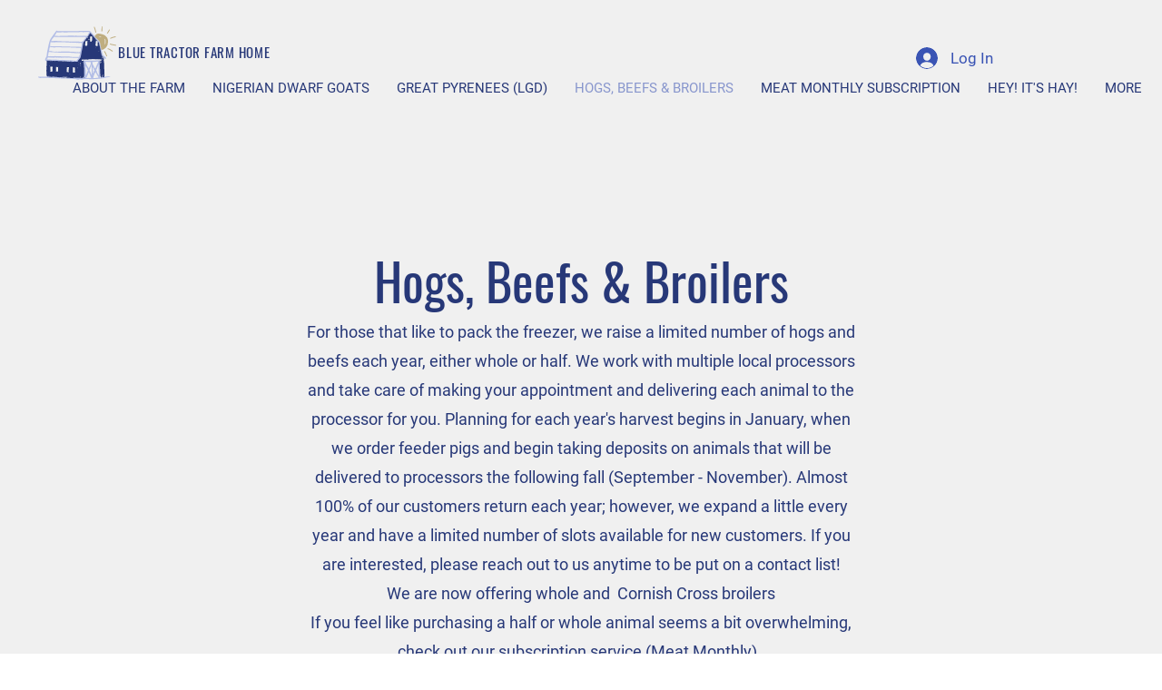

--- FILE ---
content_type: text/html; charset=UTF-8
request_url: https://www.bluetractor.farm/about-3
body_size: 212851
content:
<!DOCTYPE html>
<html lang="en">
<head>
  
  <!-- SEO Tags -->
  <title>HOGS, BEEFS &amp; BROILERS | Blue Tractor Farm</title>
  <link rel="canonical" href="https://www.bluetractor.farm/about-3"/>
  <meta property="og:title" content="HOGS, BEEFS &amp; BROILERS | Blue Tractor Farm"/>
  <meta property="og:url" content="https://www.bluetractor.farm/about-3"/>
  <meta property="og:site_name" content="Blue Tractor Farm"/>
  <meta property="og:type" content="website"/>
  <meta name="fb_admins_meta_tag" content="bluetractorfarmtn"/>
  <meta name="google-site-verification" content="ipoX87SOaBjSDkrrnWMdjaTKC1Nre_V1Md9aiKbtrxI"/>
  <meta property="fb:admins" content="bluetractorfarmtn"/>
  <meta name="twitter:card" content="summary_large_image"/>
  <meta name="twitter:title" content="HOGS, BEEFS &amp; BROILERS | Blue Tractor Farm"/>

  
  <meta charset='utf-8'>
  <meta name="viewport" content="width=device-width, initial-scale=1" id="wixDesktopViewport" />
  <meta http-equiv="X-UA-Compatible" content="IE=edge">
  <meta name="generator" content="Wix.com Website Builder"/>

  <link rel="icon" sizes="192x192" href="https://static.parastorage.com/client/pfavico.ico" type="image/x-icon"/>
  <link rel="shortcut icon" href="https://static.parastorage.com/client/pfavico.ico" type="image/x-icon"/>
  <link rel="apple-touch-icon" href="https://static.parastorage.com/client/pfavico.ico" type="image/x-icon"/>

  <!-- Safari Pinned Tab Icon -->
  <!-- <link rel="mask-icon" href="https://static.parastorage.com/client/pfavico.ico"> -->

  <!-- Original trials -->
  


  <!-- Segmenter Polyfill -->
  <script>
    if (!window.Intl || !window.Intl.Segmenter) {
      (function() {
        var script = document.createElement('script');
        script.src = 'https://static.parastorage.com/unpkg/@formatjs/intl-segmenter@11.7.10/polyfill.iife.js';
        document.head.appendChild(script);
      })();
    }
  </script>

  <!-- Legacy Polyfills -->
  <script nomodule="" src="https://static.parastorage.com/unpkg/core-js-bundle@3.2.1/minified.js"></script>
  <script nomodule="" src="https://static.parastorage.com/unpkg/focus-within-polyfill@5.0.9/dist/focus-within-polyfill.js"></script>

  <!-- Performance API Polyfills -->
  <script>
  (function () {
    var noop = function noop() {};
    if ("performance" in window === false) {
      window.performance = {};
    }
    window.performance.mark = performance.mark || noop;
    window.performance.measure = performance.measure || noop;
    if ("now" in window.performance === false) {
      var nowOffset = Date.now();
      if (performance.timing && performance.timing.navigationStart) {
        nowOffset = performance.timing.navigationStart;
      }
      window.performance.now = function now() {
        return Date.now() - nowOffset;
      };
    }
  })();
  </script>

  <!-- Globals Definitions -->
  <script>
    (function () {
      var now = Date.now()
      window.initialTimestamps = {
        initialTimestamp: now,
        initialRequestTimestamp: Math.round(performance.timeOrigin ? performance.timeOrigin : now - performance.now())
      }

      window.thunderboltTag = "libs-releases-GA-local"
      window.thunderboltVersion = "1.16761.0"
    })();
  </script>

  <!-- Essential Viewer Model -->
  <script type="application/json" id="wix-essential-viewer-model">{"fleetConfig":{"fleetName":"thunderbolt-seo-isolated-renderer","type":"GA","code":0},"mode":{"qa":false,"enableTestApi":false,"debug":false,"ssrIndicator":false,"ssrOnly":false,"siteAssetsFallback":"enable","versionIndicator":false},"componentsLibrariesTopology":[{"artifactId":"editor-elements","namespace":"wixui","url":"https:\/\/static.parastorage.com\/services\/editor-elements\/1.14838.0"},{"artifactId":"editor-elements","namespace":"dsgnsys","url":"https:\/\/static.parastorage.com\/services\/editor-elements\/1.14838.0"}],"siteFeaturesConfigs":{"sessionManager":{"isRunningInDifferentSiteContext":false}},"language":{"userLanguage":"en"},"siteAssets":{"clientTopology":{"mediaRootUrl":"https:\/\/static.wixstatic.com","staticMediaUrl":"https:\/\/static.wixstatic.com\/media","moduleRepoUrl":"https:\/\/static.parastorage.com\/unpkg","fileRepoUrl":"https:\/\/static.parastorage.com\/services","viewerAppsUrl":"https:\/\/viewer-apps.parastorage.com","viewerAssetsUrl":"https:\/\/viewer-assets.parastorage.com","siteAssetsUrl":"https:\/\/siteassets.parastorage.com","pageJsonServerUrls":["https:\/\/pages.parastorage.com","https:\/\/staticorigin.wixstatic.com","https:\/\/www.bluetractor.farm","https:\/\/fallback.wix.com\/wix-html-editor-pages-webapp\/page"],"pathOfTBModulesInFileRepoForFallback":"wix-thunderbolt\/dist\/"}},"siteFeatures":["accessibility","appMonitoring","assetsLoader","builderContextProviders","builderModuleLoader","businessLogger","captcha","clickHandlerRegistrar","commonConfig","componentsLoader","componentsRegistry","consentPolicy","cyclicTabbing","domSelectors","dynamicPages","environmentWixCodeSdk","environment","lightbox","locationWixCodeSdk","mpaNavigation","navigationManager","navigationPhases","ooi","pages","panorama","protectedPages","renderer","reporter","routerFetch","router","scrollRestoration","seoWixCodeSdk","seo","sessionManager","siteMembersWixCodeSdk","siteMembers","siteScrollBlocker","siteWixCodeSdk","speculationRules","ssrCache","stores","structureApi","thunderboltInitializer","tpaCommons","translations","usedPlatformApis","warmupData","windowMessageRegistrar","windowWixCodeSdk","wixCustomElementComponent","wixEmbedsApi","componentsReact","platform"],"site":{"externalBaseUrl":"https:\/\/www.bluetractor.farm","isSEO":true},"media":{"staticMediaUrl":"https:\/\/static.wixstatic.com\/media","mediaRootUrl":"https:\/\/static.wixstatic.com\/","staticVideoUrl":"https:\/\/video.wixstatic.com\/"},"requestUrl":"https:\/\/www.bluetractor.farm\/about-3","rollout":{"siteAssetsVersionsRollout":false,"isDACRollout":0,"isTBRollout":false},"commonConfig":{"brand":"wix","host":"VIEWER","bsi":"","consentPolicy":{},"consentPolicyHeader":{},"siteRevision":"343","renderingFlow":"NONE","language":"en","locale":"en-us"},"interactionSampleRatio":0.01,"dynamicModelUrl":"https:\/\/www.bluetractor.farm\/_api\/v2\/dynamicmodel","accessTokensUrl":"https:\/\/www.bluetractor.farm\/_api\/v1\/access-tokens","isExcludedFromSecurityExperiments":false,"experiments":{"specs.thunderbolt.hardenFetchAndXHR":true,"specs.thunderbolt.securityExperiments":true}}</script>
  <script>window.viewerModel = JSON.parse(document.getElementById('wix-essential-viewer-model').textContent)</script>

  <script>
    window.commonConfig = viewerModel.commonConfig
  </script>

  
  <!-- BEGIN handleAccessTokens bundle -->

  <script data-url="https://static.parastorage.com/services/wix-thunderbolt/dist/handleAccessTokens.inline.4f2f9a53.bundle.min.js">(()=>{"use strict";function e(e){let{context:o,property:r,value:n,enumerable:i=!0}=e,c=e.get,l=e.set;if(!r||void 0===n&&!c&&!l)return new Error("property and value are required");let a=o||globalThis,s=a?.[r],u={};if(void 0!==n)u.value=n;else{if(c){let e=t(c);e&&(u.get=e)}if(l){let e=t(l);e&&(u.set=e)}}let p={...u,enumerable:i||!1,configurable:!1};void 0!==n&&(p.writable=!1);try{Object.defineProperty(a,r,p)}catch(e){return e instanceof TypeError?s:e}return s}function t(e,t){return"function"==typeof e?e:!0===e?.async&&"function"==typeof e.func?t?async function(t){return e.func(t)}:async function(){return e.func()}:"function"==typeof e?.func?e.func:void 0}try{e({property:"strictDefine",value:e})}catch{}try{e({property:"defineStrictObject",value:r})}catch{}try{e({property:"defineStrictMethod",value:n})}catch{}var o=["toString","toLocaleString","valueOf","constructor","prototype"];function r(t){let{context:n,property:c,propertiesToExclude:l=[],skipPrototype:a=!1,hardenPrototypePropertiesToExclude:s=[]}=t;if(!c)return new Error("property is required");let u=(n||globalThis)[c],p={},f=i(n,c);u&&("object"==typeof u||"function"==typeof u)&&Reflect.ownKeys(u).forEach(t=>{if(!l.includes(t)&&!o.includes(t)){let o=i(u,t);if(o&&(o.writable||o.configurable)){let{value:r,get:n,set:i,enumerable:c=!1}=o,l={};void 0!==r?l.value=r:n?l.get=n:i&&(l.set=i);try{let o=e({context:u,property:t,...l,enumerable:c});p[t]=o}catch(e){if(!(e instanceof TypeError))throw e;try{p[t]=o.value||o.get||o.set}catch{}}}}});let d={originalObject:u,originalProperties:p};if(!a&&void 0!==u?.prototype){let e=r({context:u,property:"prototype",propertiesToExclude:s,skipPrototype:!0});e instanceof Error||(d.originalPrototype=e?.originalObject,d.originalPrototypeProperties=e?.originalProperties)}return e({context:n,property:c,value:u,enumerable:f?.enumerable}),d}function n(t,o){let r=(o||globalThis)[t],n=i(o||globalThis,t);return r&&n&&(n.writable||n.configurable)?(Object.freeze(r),e({context:globalThis,property:t,value:r})):r}function i(e,t){if(e&&t)try{return Reflect.getOwnPropertyDescriptor(e,t)}catch{return}}function c(e){if("string"!=typeof e)return e;try{return decodeURIComponent(e).toLowerCase().trim()}catch{return e.toLowerCase().trim()}}function l(e,t){let o="";if("string"==typeof e)o=e.split("=")[0]?.trim()||"";else{if(!e||"string"!=typeof e.name)return!1;o=e.name}return t.has(c(o)||"")}function a(e,t){let o;return o="string"==typeof e?e.split(";").map(e=>e.trim()).filter(e=>e.length>0):e||[],o.filter(e=>!l(e,t))}var s=null;function u(){return null===s&&(s=typeof Document>"u"?void 0:Object.getOwnPropertyDescriptor(Document.prototype,"cookie")),s}function p(t,o){if(!globalThis?.cookieStore)return;let r=globalThis.cookieStore.get.bind(globalThis.cookieStore),n=globalThis.cookieStore.getAll.bind(globalThis.cookieStore),i=globalThis.cookieStore.set.bind(globalThis.cookieStore),c=globalThis.cookieStore.delete.bind(globalThis.cookieStore);return e({context:globalThis.CookieStore.prototype,property:"get",value:async function(e){return l(("string"==typeof e?e:e.name)||"",t)?null:r.call(this,e)},enumerable:!0}),e({context:globalThis.CookieStore.prototype,property:"getAll",value:async function(){return a(await n.apply(this,Array.from(arguments)),t)},enumerable:!0}),e({context:globalThis.CookieStore.prototype,property:"set",value:async function(){let e=Array.from(arguments);if(!l(1===e.length?e[0].name:e[0],t))return i.apply(this,e);o&&console.warn(o)},enumerable:!0}),e({context:globalThis.CookieStore.prototype,property:"delete",value:async function(){let e=Array.from(arguments);if(!l(1===e.length?e[0].name:e[0],t))return c.apply(this,e)},enumerable:!0}),e({context:globalThis.cookieStore,property:"prototype",value:globalThis.CookieStore.prototype,enumerable:!1}),e({context:globalThis,property:"cookieStore",value:globalThis.cookieStore,enumerable:!0}),{get:r,getAll:n,set:i,delete:c}}var f=["TextEncoder","TextDecoder","XMLHttpRequestEventTarget","EventTarget","URL","JSON","Reflect","Object","Array","Map","Set","WeakMap","WeakSet","Promise","Symbol","Error"],d=["addEventListener","removeEventListener","dispatchEvent","encodeURI","encodeURIComponent","decodeURI","decodeURIComponent"];const y=(e,t)=>{try{const o=t?t.get.call(document):document.cookie;return o.split(";").map(e=>e.trim()).filter(t=>t?.startsWith(e))[0]?.split("=")[1]}catch(e){return""}},g=(e="",t="",o="/")=>`${e}=; ${t?`domain=${t};`:""} max-age=0; path=${o}; expires=Thu, 01 Jan 1970 00:00:01 GMT`;function m(){(function(){if("undefined"!=typeof window){const e=performance.getEntriesByType("navigation")[0];return"back_forward"===(e?.type||"")}return!1})()&&function(){const{counter:e}=function(){const e=b("getItem");if(e){const[t,o]=e.split("-"),r=o?parseInt(o,10):0;if(r>=3){const e=t?Number(t):0;if(Date.now()-e>6e4)return{counter:0}}return{counter:r}}return{counter:0}}();e<3?(!function(e=1){b("setItem",`${Date.now()}-${e}`)}(e+1),window.location.reload()):console.error("ATS: Max reload attempts reached")}()}function b(e,t){try{return sessionStorage[e]("reload",t||"")}catch(e){console.error("ATS: Error calling sessionStorage:",e)}}const h="client-session-bind",v="sec-fetch-unsupported",{experiments:w}=window.viewerModel,T=[h,"client-binding",v,"svSession","smSession","server-session-bind","wixSession2","wixSession3"].map(e=>e.toLowerCase()),{cookie:S}=function(t,o){let r=new Set(t);return e({context:document,property:"cookie",set:{func:e=>function(e,t,o,r){let n=u(),i=c(t.split(";")[0]||"")||"";[...o].every(e=>!i.startsWith(e.toLowerCase()))&&n?.set?n.set.call(e,t):r&&console.warn(r)}(document,e,r,o)},get:{func:()=>function(e,t){let o=u();if(!o?.get)throw new Error("Cookie descriptor or getter not available");return a(o.get.call(e),t).join("; ")}(document,r)},enumerable:!0}),{cookieStore:p(r,o),cookie:u()}}(T),k="tbReady",x="security_overrideGlobals",{experiments:E,siteFeaturesConfigs:C,accessTokensUrl:P}=window.viewerModel,R=P,M={},O=(()=>{const e=y(h,S);if(w["specs.thunderbolt.browserCacheReload"]){y(v,S)||e?b("removeItem"):m()}return(()=>{const e=g(h),t=g(h,location.hostname);S.set.call(document,e),S.set.call(document,t)})(),e})();O&&(M["client-binding"]=O);const D=fetch;addEventListener(k,function e(t){const{logger:o}=t.detail;try{window.tb.init({fetch:D,fetchHeaders:M})}catch(e){const t=new Error("TB003");o.meter(`${x}_${t.message}`,{paramsOverrides:{errorType:x,eventString:t.message}}),window?.viewerModel?.mode.debug&&console.error(e)}finally{removeEventListener(k,e)}}),E["specs.thunderbolt.hardenFetchAndXHR"]||(window.fetchDynamicModel=()=>C.sessionManager.isRunningInDifferentSiteContext?Promise.resolve({}):fetch(R,{credentials:"same-origin",headers:M}).then(function(e){if(!e.ok)throw new Error(`[${e.status}]${e.statusText}`);return e.json()}),window.dynamicModelPromise=window.fetchDynamicModel())})();
//# sourceMappingURL=https://static.parastorage.com/services/wix-thunderbolt/dist/handleAccessTokens.inline.4f2f9a53.bundle.min.js.map</script>

<!-- END handleAccessTokens bundle -->

<!-- BEGIN overrideGlobals bundle -->

<script data-url="https://static.parastorage.com/services/wix-thunderbolt/dist/overrideGlobals.inline.ec13bfcf.bundle.min.js">(()=>{"use strict";function e(e){let{context:r,property:o,value:n,enumerable:i=!0}=e,c=e.get,a=e.set;if(!o||void 0===n&&!c&&!a)return new Error("property and value are required");let l=r||globalThis,u=l?.[o],s={};if(void 0!==n)s.value=n;else{if(c){let e=t(c);e&&(s.get=e)}if(a){let e=t(a);e&&(s.set=e)}}let p={...s,enumerable:i||!1,configurable:!1};void 0!==n&&(p.writable=!1);try{Object.defineProperty(l,o,p)}catch(e){return e instanceof TypeError?u:e}return u}function t(e,t){return"function"==typeof e?e:!0===e?.async&&"function"==typeof e.func?t?async function(t){return e.func(t)}:async function(){return e.func()}:"function"==typeof e?.func?e.func:void 0}try{e({property:"strictDefine",value:e})}catch{}try{e({property:"defineStrictObject",value:o})}catch{}try{e({property:"defineStrictMethod",value:n})}catch{}var r=["toString","toLocaleString","valueOf","constructor","prototype"];function o(t){let{context:n,property:c,propertiesToExclude:a=[],skipPrototype:l=!1,hardenPrototypePropertiesToExclude:u=[]}=t;if(!c)return new Error("property is required");let s=(n||globalThis)[c],p={},f=i(n,c);s&&("object"==typeof s||"function"==typeof s)&&Reflect.ownKeys(s).forEach(t=>{if(!a.includes(t)&&!r.includes(t)){let r=i(s,t);if(r&&(r.writable||r.configurable)){let{value:o,get:n,set:i,enumerable:c=!1}=r,a={};void 0!==o?a.value=o:n?a.get=n:i&&(a.set=i);try{let r=e({context:s,property:t,...a,enumerable:c});p[t]=r}catch(e){if(!(e instanceof TypeError))throw e;try{p[t]=r.value||r.get||r.set}catch{}}}}});let d={originalObject:s,originalProperties:p};if(!l&&void 0!==s?.prototype){let e=o({context:s,property:"prototype",propertiesToExclude:u,skipPrototype:!0});e instanceof Error||(d.originalPrototype=e?.originalObject,d.originalPrototypeProperties=e?.originalProperties)}return e({context:n,property:c,value:s,enumerable:f?.enumerable}),d}function n(t,r){let o=(r||globalThis)[t],n=i(r||globalThis,t);return o&&n&&(n.writable||n.configurable)?(Object.freeze(o),e({context:globalThis,property:t,value:o})):o}function i(e,t){if(e&&t)try{return Reflect.getOwnPropertyDescriptor(e,t)}catch{return}}function c(e){if("string"!=typeof e)return e;try{return decodeURIComponent(e).toLowerCase().trim()}catch{return e.toLowerCase().trim()}}function a(e,t){return e instanceof Headers?e.forEach((r,o)=>{l(o,t)||e.delete(o)}):Object.keys(e).forEach(r=>{l(r,t)||delete e[r]}),e}function l(e,t){return!t.has(c(e)||"")}function u(e,t){let r=!0,o=function(e){let t,r;if(globalThis.Request&&e instanceof Request)t=e.url;else{if("function"!=typeof e?.toString)throw new Error("Unsupported type for url");t=e.toString()}try{return new URL(t).pathname}catch{return r=t.replace(/#.+/gi,"").split("?").shift(),r.startsWith("/")?r:`/${r}`}}(e),n=c(o);return n&&t.some(e=>n.includes(e))&&(r=!1),r}function s(t,r,o){let n=fetch,i=XMLHttpRequest,c=new Set(r);function s(){let e=new i,r=e.open,n=e.setRequestHeader;return e.open=function(){let n=Array.from(arguments),i=n[1];if(n.length<2||u(i,t))return r.apply(e,n);throw new Error(o||`Request not allowed for path ${i}`)},e.setRequestHeader=function(t,r){l(decodeURIComponent(t),c)&&n.call(e,t,r)},e}return e({property:"fetch",value:function(){let e=function(e,t){return globalThis.Request&&e[0]instanceof Request&&e[0]?.headers?a(e[0].headers,t):e[1]?.headers&&a(e[1].headers,t),e}(arguments,c);return u(arguments[0],t)?n.apply(globalThis,Array.from(e)):new Promise((e,t)=>{t(new Error(o||`Request not allowed for path ${arguments[0]}`))})},enumerable:!0}),e({property:"XMLHttpRequest",value:s,enumerable:!0}),Object.keys(i).forEach(e=>{s[e]=i[e]}),{fetch:n,XMLHttpRequest:i}}var p=["TextEncoder","TextDecoder","XMLHttpRequestEventTarget","EventTarget","URL","JSON","Reflect","Object","Array","Map","Set","WeakMap","WeakSet","Promise","Symbol","Error"],f=["addEventListener","removeEventListener","dispatchEvent","encodeURI","encodeURIComponent","decodeURI","decodeURIComponent"];const d=function(){let t=globalThis.open,r=document.open;function o(e,r,o){let n="string"!=typeof e,i=t.call(window,e,r,o);return n||e&&function(e){return e.startsWith("//")&&/(?:[a-z0-9](?:[a-z0-9-]{0,61}[a-z0-9])?\.)+[a-z0-9][a-z0-9-]{0,61}[a-z0-9]/g.test(`${location.protocol}:${e}`)&&(e=`${location.protocol}${e}`),!e.startsWith("http")||new URL(e).hostname===location.hostname}(e)?{}:i}return e({property:"open",value:o,context:globalThis,enumerable:!0}),e({property:"open",value:function(e,t,n){return e?o(e,t,n):r.call(document,e||"",t||"",n||"")},context:document,enumerable:!0}),{open:t,documentOpen:r}},y=function(){let t=document.createElement,r=Element.prototype.setAttribute,o=Element.prototype.setAttributeNS;return e({property:"createElement",context:document,value:function(n,i){let a=t.call(document,n,i);if("iframe"===c(n)){e({property:"srcdoc",context:a,get:()=>"",set:()=>{console.warn("`srcdoc` is not allowed in iframe elements.")}});let t=function(e,t){"srcdoc"!==e.toLowerCase()?r.call(a,e,t):console.warn("`srcdoc` attribute is not allowed to be set.")},n=function(e,t,r){"srcdoc"!==t.toLowerCase()?o.call(a,e,t,r):console.warn("`srcdoc` attribute is not allowed to be set.")};a.setAttribute=t,a.setAttributeNS=n}return a},enumerable:!0}),{createElement:t,setAttribute:r,setAttributeNS:o}},m=["client-binding"],b=["/_api/v1/access-tokens","/_api/v2/dynamicmodel","/_api/one-app-session-web/v3/businesses"],h=function(){let t=setTimeout,r=setInterval;return o("setTimeout",0,globalThis),o("setInterval",0,globalThis),{setTimeout:t,setInterval:r};function o(t,r,o){let n=o||globalThis,i=n[t];if(!i||"function"!=typeof i)throw new Error(`Function ${t} not found or is not a function`);e({property:t,value:function(){let e=Array.from(arguments);if("string"!=typeof e[r])return i.apply(n,e);console.warn(`Calling ${t} with a String Argument at index ${r} is not allowed`)},context:o,enumerable:!0})}},v=function(){if(navigator&&"serviceWorker"in navigator){let t=navigator.serviceWorker.register;return e({context:navigator.serviceWorker,property:"register",value:function(){console.log("Service worker registration is not allowed")},enumerable:!0}),{register:t}}return{}};performance.mark("overrideGlobals started");const{isExcludedFromSecurityExperiments:g,experiments:w}=window.viewerModel,E=!g&&w["specs.thunderbolt.securityExperiments"];try{d(),E&&y(),w["specs.thunderbolt.hardenFetchAndXHR"]&&E&&s(b,m),v(),(e=>{let t=[],r=[];r=r.concat(["TextEncoder","TextDecoder"]),e&&(r=r.concat(["XMLHttpRequestEventTarget","EventTarget"])),r=r.concat(["URL","JSON"]),e&&(t=t.concat(["addEventListener","removeEventListener"])),t=t.concat(["encodeURI","encodeURIComponent","decodeURI","decodeURIComponent"]),r=r.concat(["String","Number"]),e&&r.push("Object"),r=r.concat(["Reflect"]),t.forEach(e=>{n(e),["addEventListener","removeEventListener"].includes(e)&&n(e,document)}),r.forEach(e=>{o({property:e})})})(E),E&&h()}catch(e){window?.viewerModel?.mode.debug&&console.error(e);const t=new Error("TB006");window.fedops?.reportError(t,"security_overrideGlobals"),window.Sentry?window.Sentry.captureException(t):globalThis.defineStrictProperty("sentryBuffer",[t],window,!1)}performance.mark("overrideGlobals ended")})();
//# sourceMappingURL=https://static.parastorage.com/services/wix-thunderbolt/dist/overrideGlobals.inline.ec13bfcf.bundle.min.js.map</script>

<!-- END overrideGlobals bundle -->


  
  <script>
    window.commonConfig = viewerModel.commonConfig

	
  </script>

  <!-- Initial CSS -->
  <style data-url="https://static.parastorage.com/services/wix-thunderbolt/dist/main.347af09f.min.css">@keyframes slide-horizontal-new{0%{transform:translateX(100%)}}@keyframes slide-horizontal-old{80%{opacity:1}to{opacity:0;transform:translateX(-100%)}}@keyframes slide-vertical-new{0%{transform:translateY(-100%)}}@keyframes slide-vertical-old{80%{opacity:1}to{opacity:0;transform:translateY(100%)}}@keyframes out-in-new{0%{opacity:0}}@keyframes out-in-old{to{opacity:0}}:root:active-view-transition{view-transition-name:none}::view-transition{pointer-events:none}:root:active-view-transition::view-transition-new(page-group),:root:active-view-transition::view-transition-old(page-group){animation-duration:.6s;cursor:wait;pointer-events:all}:root:active-view-transition-type(SlideHorizontal)::view-transition-old(page-group){animation:slide-horizontal-old .6s cubic-bezier(.83,0,.17,1) forwards;mix-blend-mode:normal}:root:active-view-transition-type(SlideHorizontal)::view-transition-new(page-group){animation:slide-horizontal-new .6s cubic-bezier(.83,0,.17,1) backwards;mix-blend-mode:normal}:root:active-view-transition-type(SlideVertical)::view-transition-old(page-group){animation:slide-vertical-old .6s cubic-bezier(.83,0,.17,1) forwards;mix-blend-mode:normal}:root:active-view-transition-type(SlideVertical)::view-transition-new(page-group){animation:slide-vertical-new .6s cubic-bezier(.83,0,.17,1) backwards;mix-blend-mode:normal}:root:active-view-transition-type(OutIn)::view-transition-old(page-group){animation:out-in-old .35s cubic-bezier(.22,1,.36,1) forwards}:root:active-view-transition-type(OutIn)::view-transition-new(page-group){animation:out-in-new .35s cubic-bezier(.64,0,.78,0) .35s backwards}@media(prefers-reduced-motion:reduce){::view-transition-group(*),::view-transition-new(*),::view-transition-old(*){animation:none!important}}body,html{background:transparent;border:0;margin:0;outline:0;padding:0;vertical-align:baseline}body{--scrollbar-width:0px;font-family:Arial,Helvetica,sans-serif;font-size:10px}body,html{height:100%}body{overflow-x:auto;overflow-y:scroll}body:not(.responsive) #site-root{min-width:var(--site-width);width:100%}body:not([data-js-loaded]) [data-hide-prejs]{visibility:hidden}interact-element{display:contents}#SITE_CONTAINER{position:relative}:root{--one-unit:1vw;--section-max-width:9999px;--spx-stopper-max:9999px;--spx-stopper-min:0px;--browser-zoom:1}@supports(-webkit-appearance:none) and (stroke-color:transparent){:root{--safari-sticky-fix:opacity;--experimental-safari-sticky-fix:translateZ(0)}}@supports(container-type:inline-size){:root{--one-unit:1cqw}}[id^=oldHoverBox-]{mix-blend-mode:plus-lighter;transition:opacity .5s ease,visibility .5s ease}[data-mesh-id$=inlineContent-gridContainer]:has(>[id^=oldHoverBox-]){isolation:isolate}</style>
<style data-url="https://static.parastorage.com/services/wix-thunderbolt/dist/main.renderer.9cb0985f.min.css">a,abbr,acronym,address,applet,b,big,blockquote,button,caption,center,cite,code,dd,del,dfn,div,dl,dt,em,fieldset,font,footer,form,h1,h2,h3,h4,h5,h6,header,i,iframe,img,ins,kbd,label,legend,li,nav,object,ol,p,pre,q,s,samp,section,small,span,strike,strong,sub,sup,table,tbody,td,tfoot,th,thead,title,tr,tt,u,ul,var{background:transparent;border:0;margin:0;outline:0;padding:0;vertical-align:baseline}input,select,textarea{box-sizing:border-box;font-family:Helvetica,Arial,sans-serif}ol,ul{list-style:none}blockquote,q{quotes:none}ins{text-decoration:none}del{text-decoration:line-through}table{border-collapse:collapse;border-spacing:0}a{cursor:pointer;text-decoration:none}.testStyles{overflow-y:hidden}.reset-button{-webkit-appearance:none;background:none;border:0;color:inherit;font:inherit;line-height:normal;outline:0;overflow:visible;padding:0;-webkit-user-select:none;-moz-user-select:none;-ms-user-select:none}:focus{outline:none}body.device-mobile-optimized:not(.disable-site-overflow){overflow-x:hidden;overflow-y:scroll}body.device-mobile-optimized:not(.responsive) #SITE_CONTAINER{margin-left:auto;margin-right:auto;overflow-x:visible;position:relative;width:320px}body.device-mobile-optimized:not(.responsive):not(.blockSiteScrolling) #SITE_CONTAINER{margin-top:0}body.device-mobile-optimized>*{max-width:100%!important}body.device-mobile-optimized #site-root{overflow-x:hidden;overflow-y:hidden}@supports(overflow:clip){body.device-mobile-optimized #site-root{overflow-x:clip;overflow-y:clip}}body.device-mobile-non-optimized #SITE_CONTAINER #site-root{overflow-x:clip;overflow-y:clip}body.device-mobile-non-optimized.fullScreenMode{background-color:#5f6360}body.device-mobile-non-optimized.fullScreenMode #MOBILE_ACTIONS_MENU,body.device-mobile-non-optimized.fullScreenMode #SITE_BACKGROUND,body.device-mobile-non-optimized.fullScreenMode #site-root,body.fullScreenMode #WIX_ADS{visibility:hidden}body.fullScreenMode{overflow-x:hidden!important;overflow-y:hidden!important}body.fullScreenMode.device-mobile-optimized #TINY_MENU{opacity:0;pointer-events:none}body.fullScreenMode-scrollable.device-mobile-optimized{overflow-x:hidden!important;overflow-y:auto!important}body.fullScreenMode-scrollable.device-mobile-optimized #masterPage,body.fullScreenMode-scrollable.device-mobile-optimized #site-root{overflow-x:hidden!important;overflow-y:hidden!important}body.fullScreenMode-scrollable.device-mobile-optimized #SITE_BACKGROUND,body.fullScreenMode-scrollable.device-mobile-optimized #masterPage{height:auto!important}body.fullScreenMode-scrollable.device-mobile-optimized #masterPage.mesh-layout{height:0!important}body.blockSiteScrolling,body.siteScrollingBlocked{position:fixed;width:100%}body.blockSiteScrolling #SITE_CONTAINER{margin-top:calc(var(--blocked-site-scroll-margin-top)*-1)}#site-root{margin:0 auto;min-height:100%;position:relative;top:var(--wix-ads-height)}#site-root img:not([src]){visibility:hidden}#site-root svg img:not([src]){visibility:visible}.auto-generated-link{color:inherit}#SCROLL_TO_BOTTOM,#SCROLL_TO_TOP{height:0}.has-click-trigger{cursor:pointer}.fullScreenOverlay{bottom:0;display:flex;justify-content:center;left:0;overflow-y:hidden;position:fixed;right:0;top:-60px;z-index:1005}.fullScreenOverlay>.fullScreenOverlayContent{bottom:0;left:0;margin:0 auto;overflow:hidden;position:absolute;right:0;top:60px;transform:translateZ(0)}[data-mesh-id$=centeredContent],[data-mesh-id$=form],[data-mesh-id$=inlineContent]{pointer-events:none;position:relative}[data-mesh-id$=-gridWrapper],[data-mesh-id$=-rotated-wrapper]{pointer-events:none}[data-mesh-id$=-gridContainer]>*,[data-mesh-id$=-rotated-wrapper]>*,[data-mesh-id$=inlineContent]>:not([data-mesh-id$=-gridContainer]){pointer-events:auto}.device-mobile-optimized #masterPage.mesh-layout #SOSP_CONTAINER_CUSTOM_ID{grid-area:2/1/3/2;-ms-grid-row:2;position:relative}#masterPage.mesh-layout{-ms-grid-rows:max-content max-content min-content max-content;-ms-grid-columns:100%;align-items:start;display:-ms-grid;display:grid;grid-template-columns:100%;grid-template-rows:max-content max-content min-content max-content;justify-content:stretch}#masterPage.mesh-layout #PAGES_CONTAINER,#masterPage.mesh-layout #SITE_FOOTER-placeholder,#masterPage.mesh-layout #SITE_FOOTER_WRAPPER,#masterPage.mesh-layout #SITE_HEADER-placeholder,#masterPage.mesh-layout #SITE_HEADER_WRAPPER,#masterPage.mesh-layout #SOSP_CONTAINER_CUSTOM_ID[data-state~=mobileView],#masterPage.mesh-layout #soapAfterPagesContainer,#masterPage.mesh-layout #soapBeforePagesContainer{-ms-grid-row-align:start;-ms-grid-column-align:start;-ms-grid-column:1}#masterPage.mesh-layout #SITE_HEADER-placeholder,#masterPage.mesh-layout #SITE_HEADER_WRAPPER{grid-area:1/1/2/2;-ms-grid-row:1}#masterPage.mesh-layout #PAGES_CONTAINER,#masterPage.mesh-layout #soapAfterPagesContainer,#masterPage.mesh-layout #soapBeforePagesContainer{grid-area:3/1/4/2;-ms-grid-row:3}#masterPage.mesh-layout #soapAfterPagesContainer,#masterPage.mesh-layout #soapBeforePagesContainer{width:100%}#masterPage.mesh-layout #PAGES_CONTAINER{align-self:stretch}#masterPage.mesh-layout main#PAGES_CONTAINER{display:block}#masterPage.mesh-layout #SITE_FOOTER-placeholder,#masterPage.mesh-layout #SITE_FOOTER_WRAPPER{grid-area:4/1/5/2;-ms-grid-row:4}#masterPage.mesh-layout #SITE_PAGES,#masterPage.mesh-layout [data-mesh-id=PAGES_CONTAINERcenteredContent],#masterPage.mesh-layout [data-mesh-id=PAGES_CONTAINERinlineContent]{height:100%}#masterPage.mesh-layout.desktop>*{width:100%}#masterPage.mesh-layout #PAGES_CONTAINER,#masterPage.mesh-layout #SITE_FOOTER,#masterPage.mesh-layout #SITE_FOOTER_WRAPPER,#masterPage.mesh-layout #SITE_HEADER,#masterPage.mesh-layout #SITE_HEADER_WRAPPER,#masterPage.mesh-layout #SITE_PAGES,#masterPage.mesh-layout #masterPageinlineContent{position:relative}#masterPage.mesh-layout #SITE_HEADER{grid-area:1/1/2/2}#masterPage.mesh-layout #SITE_FOOTER{grid-area:4/1/5/2}#masterPage.mesh-layout.overflow-x-clip #SITE_FOOTER,#masterPage.mesh-layout.overflow-x-clip #SITE_HEADER{overflow-x:clip}[data-z-counter]{z-index:0}[data-z-counter="0"]{z-index:auto}.wixSiteProperties{-webkit-font-smoothing:antialiased;-moz-osx-font-smoothing:grayscale}:root{--wst-button-color-fill-primary:rgb(var(--color_48));--wst-button-color-border-primary:rgb(var(--color_49));--wst-button-color-text-primary:rgb(var(--color_50));--wst-button-color-fill-primary-hover:rgb(var(--color_51));--wst-button-color-border-primary-hover:rgb(var(--color_52));--wst-button-color-text-primary-hover:rgb(var(--color_53));--wst-button-color-fill-primary-disabled:rgb(var(--color_54));--wst-button-color-border-primary-disabled:rgb(var(--color_55));--wst-button-color-text-primary-disabled:rgb(var(--color_56));--wst-button-color-fill-secondary:rgb(var(--color_57));--wst-button-color-border-secondary:rgb(var(--color_58));--wst-button-color-text-secondary:rgb(var(--color_59));--wst-button-color-fill-secondary-hover:rgb(var(--color_60));--wst-button-color-border-secondary-hover:rgb(var(--color_61));--wst-button-color-text-secondary-hover:rgb(var(--color_62));--wst-button-color-fill-secondary-disabled:rgb(var(--color_63));--wst-button-color-border-secondary-disabled:rgb(var(--color_64));--wst-button-color-text-secondary-disabled:rgb(var(--color_65));--wst-color-fill-base-1:rgb(var(--color_36));--wst-color-fill-base-2:rgb(var(--color_37));--wst-color-fill-base-shade-1:rgb(var(--color_38));--wst-color-fill-base-shade-2:rgb(var(--color_39));--wst-color-fill-base-shade-3:rgb(var(--color_40));--wst-color-fill-accent-1:rgb(var(--color_41));--wst-color-fill-accent-2:rgb(var(--color_42));--wst-color-fill-accent-3:rgb(var(--color_43));--wst-color-fill-accent-4:rgb(var(--color_44));--wst-color-fill-background-primary:rgb(var(--color_11));--wst-color-fill-background-secondary:rgb(var(--color_12));--wst-color-text-primary:rgb(var(--color_15));--wst-color-text-secondary:rgb(var(--color_14));--wst-color-action:rgb(var(--color_18));--wst-color-disabled:rgb(var(--color_39));--wst-color-title:rgb(var(--color_45));--wst-color-subtitle:rgb(var(--color_46));--wst-color-line:rgb(var(--color_47));--wst-font-style-h2:var(--font_2);--wst-font-style-h3:var(--font_3);--wst-font-style-h4:var(--font_4);--wst-font-style-h5:var(--font_5);--wst-font-style-h6:var(--font_6);--wst-font-style-body-large:var(--font_7);--wst-font-style-body-medium:var(--font_8);--wst-font-style-body-small:var(--font_9);--wst-font-style-body-x-small:var(--font_10);--wst-color-custom-1:rgb(var(--color_13));--wst-color-custom-2:rgb(var(--color_16));--wst-color-custom-3:rgb(var(--color_17));--wst-color-custom-4:rgb(var(--color_19));--wst-color-custom-5:rgb(var(--color_20));--wst-color-custom-6:rgb(var(--color_21));--wst-color-custom-7:rgb(var(--color_22));--wst-color-custom-8:rgb(var(--color_23));--wst-color-custom-9:rgb(var(--color_24));--wst-color-custom-10:rgb(var(--color_25));--wst-color-custom-11:rgb(var(--color_26));--wst-color-custom-12:rgb(var(--color_27));--wst-color-custom-13:rgb(var(--color_28));--wst-color-custom-14:rgb(var(--color_29));--wst-color-custom-15:rgb(var(--color_30));--wst-color-custom-16:rgb(var(--color_31));--wst-color-custom-17:rgb(var(--color_32));--wst-color-custom-18:rgb(var(--color_33));--wst-color-custom-19:rgb(var(--color_34));--wst-color-custom-20:rgb(var(--color_35))}.wix-presets-wrapper{display:contents}</style>

  <meta name="format-detection" content="telephone=no">
  <meta name="skype_toolbar" content="skype_toolbar_parser_compatible">
  
  

  

  

  <!-- head performance data start -->
  
  <!-- head performance data end -->
  

    


    
<style data-href="https://static.parastorage.com/services/editor-elements-library/dist/thunderbolt/rb_wixui.thunderbolt_bootstrap.a1b00b19.min.css">.cwL6XW{cursor:pointer}.sNF2R0{opacity:0}.hLoBV3{transition:opacity var(--transition-duration) cubic-bezier(.37,0,.63,1)}.Rdf41z,.hLoBV3{opacity:1}.ftlZWo{transition:opacity var(--transition-duration) cubic-bezier(.37,0,.63,1)}.ATGlOr,.ftlZWo{opacity:0}.KQSXD0{transition:opacity var(--transition-duration) cubic-bezier(.64,0,.78,0)}.KQSXD0,.pagQKE{opacity:1}._6zG5H{opacity:0;transition:opacity var(--transition-duration) cubic-bezier(.22,1,.36,1)}.BB49uC{transform:translateX(100%)}.j9xE1V{transition:transform var(--transition-duration) cubic-bezier(.87,0,.13,1)}.ICs7Rs,.j9xE1V{transform:translateX(0)}.DxijZJ{transition:transform var(--transition-duration) cubic-bezier(.87,0,.13,1)}.B5kjYq,.DxijZJ{transform:translateX(-100%)}.cJijIV{transition:transform var(--transition-duration) cubic-bezier(.87,0,.13,1)}.cJijIV,.hOxaWM{transform:translateX(0)}.T9p3fN{transform:translateX(100%);transition:transform var(--transition-duration) cubic-bezier(.87,0,.13,1)}.qDxYJm{transform:translateY(100%)}.aA9V0P{transition:transform var(--transition-duration) cubic-bezier(.87,0,.13,1)}.YPXPAS,.aA9V0P{transform:translateY(0)}.Xf2zsA{transition:transform var(--transition-duration) cubic-bezier(.87,0,.13,1)}.Xf2zsA,.y7Kt7s{transform:translateY(-100%)}.EeUgMu{transition:transform var(--transition-duration) cubic-bezier(.87,0,.13,1)}.EeUgMu,.fdHrtm{transform:translateY(0)}.WIFaG4{transform:translateY(100%);transition:transform var(--transition-duration) cubic-bezier(.87,0,.13,1)}body:not(.responsive) .JsJXaX{overflow-x:clip}:root:active-view-transition .JsJXaX{view-transition-name:page-group}.AnQkDU{display:grid;grid-template-columns:1fr;grid-template-rows:1fr;height:100%}.AnQkDU>div{align-self:stretch!important;grid-area:1/1/2/2;justify-self:stretch!important}.StylableButton2545352419__root{-archetype:box;border:none;box-sizing:border-box;cursor:pointer;display:block;height:100%;min-height:10px;min-width:10px;padding:0;touch-action:manipulation;width:100%}.StylableButton2545352419__root[disabled]{pointer-events:none}.StylableButton2545352419__root:not(:hover):not([disabled]).StylableButton2545352419--hasBackgroundColor{background-color:var(--corvid-background-color)!important}.StylableButton2545352419__root:hover:not([disabled]).StylableButton2545352419--hasHoverBackgroundColor{background-color:var(--corvid-hover-background-color)!important}.StylableButton2545352419__root:not(:hover)[disabled].StylableButton2545352419--hasDisabledBackgroundColor{background-color:var(--corvid-disabled-background-color)!important}.StylableButton2545352419__root:not(:hover):not([disabled]).StylableButton2545352419--hasBorderColor{border-color:var(--corvid-border-color)!important}.StylableButton2545352419__root:hover:not([disabled]).StylableButton2545352419--hasHoverBorderColor{border-color:var(--corvid-hover-border-color)!important}.StylableButton2545352419__root:not(:hover)[disabled].StylableButton2545352419--hasDisabledBorderColor{border-color:var(--corvid-disabled-border-color)!important}.StylableButton2545352419__root.StylableButton2545352419--hasBorderRadius{border-radius:var(--corvid-border-radius)!important}.StylableButton2545352419__root.StylableButton2545352419--hasBorderWidth{border-width:var(--corvid-border-width)!important}.StylableButton2545352419__root:not(:hover):not([disabled]).StylableButton2545352419--hasColor,.StylableButton2545352419__root:not(:hover):not([disabled]).StylableButton2545352419--hasColor .StylableButton2545352419__label{color:var(--corvid-color)!important}.StylableButton2545352419__root:hover:not([disabled]).StylableButton2545352419--hasHoverColor,.StylableButton2545352419__root:hover:not([disabled]).StylableButton2545352419--hasHoverColor .StylableButton2545352419__label{color:var(--corvid-hover-color)!important}.StylableButton2545352419__root:not(:hover)[disabled].StylableButton2545352419--hasDisabledColor,.StylableButton2545352419__root:not(:hover)[disabled].StylableButton2545352419--hasDisabledColor .StylableButton2545352419__label{color:var(--corvid-disabled-color)!important}.StylableButton2545352419__link{-archetype:box;box-sizing:border-box;color:#000;text-decoration:none}.StylableButton2545352419__container{align-items:center;display:flex;flex-basis:auto;flex-direction:row;flex-grow:1;height:100%;justify-content:center;overflow:hidden;transition:all .2s ease,visibility 0s;width:100%}.StylableButton2545352419__label{-archetype:text;-controller-part-type:LayoutChildDisplayDropdown,LayoutFlexChildSpacing(first);max-width:100%;min-width:1.8em;overflow:hidden;text-align:center;text-overflow:ellipsis;transition:inherit;white-space:nowrap}.StylableButton2545352419__root.StylableButton2545352419--isMaxContent .StylableButton2545352419__label{text-overflow:unset}.StylableButton2545352419__root.StylableButton2545352419--isWrapText .StylableButton2545352419__label{min-width:10px;overflow-wrap:break-word;white-space:break-spaces;word-break:break-word}.StylableButton2545352419__icon{-archetype:icon;-controller-part-type:LayoutChildDisplayDropdown,LayoutFlexChildSpacing(last);flex-shrink:0;height:50px;min-width:1px;transition:inherit}.StylableButton2545352419__icon.StylableButton2545352419--override{display:block!important}.StylableButton2545352419__icon svg,.StylableButton2545352419__icon>span{display:flex;height:inherit;width:inherit}.StylableButton2545352419__root:not(:hover):not([disalbed]).StylableButton2545352419--hasIconColor .StylableButton2545352419__icon svg{fill:var(--corvid-icon-color)!important;stroke:var(--corvid-icon-color)!important}.StylableButton2545352419__root:hover:not([disabled]).StylableButton2545352419--hasHoverIconColor .StylableButton2545352419__icon svg{fill:var(--corvid-hover-icon-color)!important;stroke:var(--corvid-hover-icon-color)!important}.StylableButton2545352419__root:not(:hover)[disabled].StylableButton2545352419--hasDisabledIconColor .StylableButton2545352419__icon svg{fill:var(--corvid-disabled-icon-color)!important;stroke:var(--corvid-disabled-icon-color)!important}.aeyn4z{bottom:0;left:0;position:absolute;right:0;top:0}.qQrFOK{cursor:pointer}.VDJedC{-webkit-tap-highlight-color:rgba(0,0,0,0);fill:var(--corvid-fill-color,var(--fill));fill-opacity:var(--fill-opacity);stroke:var(--corvid-stroke-color,var(--stroke));stroke-opacity:var(--stroke-opacity);stroke-width:var(--stroke-width);filter:var(--drop-shadow,none);opacity:var(--opacity);transform:var(--flip)}.VDJedC,.VDJedC svg{bottom:0;left:0;position:absolute;right:0;top:0}.VDJedC svg{height:var(--svg-calculated-height,100%);margin:auto;padding:var(--svg-calculated-padding,0);width:var(--svg-calculated-width,100%)}.VDJedC svg:not([data-type=ugc]){overflow:visible}.l4CAhn *{vector-effect:non-scaling-stroke}.Z_l5lU{-webkit-text-size-adjust:100%;-moz-text-size-adjust:100%;text-size-adjust:100%}ol.font_100,ul.font_100{color:#080808;font-family:"Arial, Helvetica, sans-serif",serif;font-size:10px;font-style:normal;font-variant:normal;font-weight:400;letter-spacing:normal;line-height:normal;margin:0;text-decoration:none}ol.font_100 li,ul.font_100 li{margin-bottom:12px}ol.wix-list-text-align,ul.wix-list-text-align{list-style-position:inside}ol.wix-list-text-align h1,ol.wix-list-text-align h2,ol.wix-list-text-align h3,ol.wix-list-text-align h4,ol.wix-list-text-align h5,ol.wix-list-text-align h6,ol.wix-list-text-align p,ul.wix-list-text-align h1,ul.wix-list-text-align h2,ul.wix-list-text-align h3,ul.wix-list-text-align h4,ul.wix-list-text-align h5,ul.wix-list-text-align h6,ul.wix-list-text-align p{display:inline}.HQSswv{cursor:pointer}.yi6otz{clip:rect(0 0 0 0);border:0;height:1px;margin:-1px;overflow:hidden;padding:0;position:absolute;width:1px}.zQ9jDz [data-attr-richtext-marker=true]{display:block}.zQ9jDz [data-attr-richtext-marker=true] table{border-collapse:collapse;margin:15px 0;width:100%}.zQ9jDz [data-attr-richtext-marker=true] table td{padding:12px;position:relative}.zQ9jDz [data-attr-richtext-marker=true] table td:after{border-bottom:1px solid currentColor;border-left:1px solid currentColor;bottom:0;content:"";left:0;opacity:.2;position:absolute;right:0;top:0}.zQ9jDz [data-attr-richtext-marker=true] table tr td:last-child:after{border-right:1px solid currentColor}.zQ9jDz [data-attr-richtext-marker=true] table tr:first-child td:after{border-top:1px solid currentColor}@supports(-webkit-appearance:none) and (stroke-color:transparent){.qvSjx3>*>:first-child{vertical-align:top}}@supports(-webkit-touch-callout:none){.qvSjx3>*>:first-child{vertical-align:top}}.LkZBpT :is(p,h1,h2,h3,h4,h5,h6,ul,ol,span[data-attr-richtext-marker],blockquote,div) [class$=rich-text__text],.LkZBpT :is(p,h1,h2,h3,h4,h5,h6,ul,ol,span[data-attr-richtext-marker],blockquote,div)[class$=rich-text__text]{color:var(--corvid-color,currentColor)}.LkZBpT :is(p,h1,h2,h3,h4,h5,h6,ul,ol,span[data-attr-richtext-marker],blockquote,div) span[style*=color]{color:var(--corvid-color,currentColor)!important}.Kbom4H{direction:var(--text-direction);min-height:var(--min-height);min-width:var(--min-width)}.Kbom4H .upNqi2{word-wrap:break-word;height:100%;overflow-wrap:break-word;position:relative;width:100%}.Kbom4H .upNqi2 ul{list-style:disc inside}.Kbom4H .upNqi2 li{margin-bottom:12px}.MMl86N blockquote,.MMl86N div,.MMl86N h1,.MMl86N h2,.MMl86N h3,.MMl86N h4,.MMl86N h5,.MMl86N h6,.MMl86N p{letter-spacing:normal;line-height:normal}.gYHZuN{min-height:var(--min-height);min-width:var(--min-width)}.gYHZuN .upNqi2{word-wrap:break-word;height:100%;overflow-wrap:break-word;position:relative;width:100%}.gYHZuN .upNqi2 ol,.gYHZuN .upNqi2 ul{letter-spacing:normal;line-height:normal;margin-inline-start:.5em;padding-inline-start:1.3em}.gYHZuN .upNqi2 ul{list-style-type:disc}.gYHZuN .upNqi2 ol{list-style-type:decimal}.gYHZuN .upNqi2 ol ul,.gYHZuN .upNqi2 ul ul{line-height:normal;list-style-type:circle}.gYHZuN .upNqi2 ol ol ul,.gYHZuN .upNqi2 ol ul ul,.gYHZuN .upNqi2 ul ol ul,.gYHZuN .upNqi2 ul ul ul{line-height:normal;list-style-type:square}.gYHZuN .upNqi2 li{font-style:inherit;font-weight:inherit;letter-spacing:normal;line-height:inherit}.gYHZuN .upNqi2 h1,.gYHZuN .upNqi2 h2,.gYHZuN .upNqi2 h3,.gYHZuN .upNqi2 h4,.gYHZuN .upNqi2 h5,.gYHZuN .upNqi2 h6,.gYHZuN .upNqi2 p{letter-spacing:normal;line-height:normal;margin-block:0;margin:0}.gYHZuN .upNqi2 a{color:inherit}.MMl86N,.ku3DBC{word-wrap:break-word;direction:var(--text-direction);min-height:var(--min-height);min-width:var(--min-width);mix-blend-mode:var(--blendMode,normal);overflow-wrap:break-word;pointer-events:none;text-align:start;text-shadow:var(--textOutline,0 0 transparent),var(--textShadow,0 0 transparent);text-transform:var(--textTransform,"none")}.MMl86N>*,.ku3DBC>*{pointer-events:auto}.MMl86N li,.ku3DBC li{font-style:inherit;font-weight:inherit;letter-spacing:normal;line-height:inherit}.MMl86N ol,.MMl86N ul,.ku3DBC ol,.ku3DBC ul{letter-spacing:normal;line-height:normal;margin-inline-end:0;margin-inline-start:.5em}.MMl86N:not(.Vq6kJx) ol,.MMl86N:not(.Vq6kJx) ul,.ku3DBC:not(.Vq6kJx) ol,.ku3DBC:not(.Vq6kJx) ul{padding-inline-end:0;padding-inline-start:1.3em}.MMl86N ul,.ku3DBC ul{list-style-type:disc}.MMl86N ol,.ku3DBC ol{list-style-type:decimal}.MMl86N ol ul,.MMl86N ul ul,.ku3DBC ol ul,.ku3DBC ul ul{list-style-type:circle}.MMl86N ol ol ul,.MMl86N ol ul ul,.MMl86N ul ol ul,.MMl86N ul ul ul,.ku3DBC ol ol ul,.ku3DBC ol ul ul,.ku3DBC ul ol ul,.ku3DBC ul ul ul{list-style-type:square}.MMl86N blockquote,.MMl86N div,.MMl86N h1,.MMl86N h2,.MMl86N h3,.MMl86N h4,.MMl86N h5,.MMl86N h6,.MMl86N p,.ku3DBC blockquote,.ku3DBC div,.ku3DBC h1,.ku3DBC h2,.ku3DBC h3,.ku3DBC h4,.ku3DBC h5,.ku3DBC h6,.ku3DBC p{margin-block:0;margin:0}.MMl86N a,.ku3DBC a{color:inherit}.Vq6kJx li{margin-inline-end:0;margin-inline-start:1.3em}.Vd6aQZ{overflow:hidden;padding:0;pointer-events:none;white-space:nowrap}.mHZSwn{display:none}.lvxhkV{bottom:0;left:0;position:absolute;right:0;top:0;width:100%}.QJjwEo{transform:translateY(-100%);transition:.2s ease-in}.kdBXfh{transition:.2s}.MP52zt{opacity:0;transition:.2s ease-in}.MP52zt.Bhu9m5{z-index:-1!important}.LVP8Wf{opacity:1;transition:.2s}.VrZrC0{height:auto}.VrZrC0,.cKxVkc{position:relative;width:100%}:host(:not(.device-mobile-optimized)) .vlM3HR,body:not(.device-mobile-optimized) .vlM3HR{margin-left:calc((100% - var(--site-width))/2);width:var(--site-width)}.AT7o0U[data-focuscycled=active]{outline:1px solid transparent}.AT7o0U[data-focuscycled=active]:not(:focus-within){outline:2px solid transparent;transition:outline .01s ease}.AT7o0U .vlM3HR{bottom:0;left:0;position:absolute;right:0;top:0}.Tj01hh,.jhxvbR{display:block;height:100%;width:100%}.jhxvbR img{max-width:var(--wix-img-max-width,100%)}.jhxvbR[data-animate-blur] img{filter:blur(9px);transition:filter .8s ease-in}.jhxvbR[data-animate-blur] img[data-load-done]{filter:none}.WzbAF8{direction:var(--direction)}.WzbAF8 .mpGTIt .O6KwRn{display:var(--item-display);height:var(--item-size);margin-block:var(--item-margin-block);margin-inline:var(--item-margin-inline);width:var(--item-size)}.WzbAF8 .mpGTIt .O6KwRn:last-child{margin-block:0;margin-inline:0}.WzbAF8 .mpGTIt .O6KwRn .oRtuWN{display:block}.WzbAF8 .mpGTIt .O6KwRn .oRtuWN .YaS0jR{height:var(--item-size);width:var(--item-size)}.WzbAF8 .mpGTIt{height:100%;position:absolute;white-space:nowrap;width:100%}:host(.device-mobile-optimized) .WzbAF8 .mpGTIt,body.device-mobile-optimized .WzbAF8 .mpGTIt{white-space:normal}.big2ZD{display:grid;grid-template-columns:1fr;grid-template-rows:1fr;height:calc(100% - var(--wix-ads-height));left:0;margin-top:var(--wix-ads-height);position:fixed;top:0;width:100%}.SHHiV9,.big2ZD{pointer-events:none;z-index:var(--pinned-layer-in-container,var(--above-all-in-container))}</style>
<style data-href="https://static.parastorage.com/services/editor-elements-library/dist/thunderbolt/rb_wixui.thunderbolt_bootstrap-responsive.5018a9e9.min.css">._pfxlW{clip-path:inset(50%);height:24px;position:absolute;width:24px}._pfxlW:active,._pfxlW:focus{clip-path:unset;right:0;top:50%;transform:translateY(-50%)}._pfxlW.RG3k61{transform:translateY(-50%) rotate(180deg)}.r4OX7l,.xTjc1A{box-sizing:border-box;height:100%;overflow:visible;position:relative;width:auto}.r4OX7l[data-state~=header] a,.r4OX7l[data-state~=header] div,[data-state~=header].xTjc1A a,[data-state~=header].xTjc1A div{cursor:default!important}.r4OX7l .UiHgGh,.xTjc1A .UiHgGh{display:inline-block;height:100%;width:100%}.xTjc1A{--display:inline-block;cursor:pointer;display:var(--display);font:var(--fnt,var(--font_1))}.xTjc1A .yRj2ms{padding:0 var(--pad,5px)}.xTjc1A .JS76Uv{color:rgb(var(--txt,var(--color_15,color_15)));display:inline-block;padding:0 10px;transition:var(--trans,color .4s ease 0s)}.xTjc1A[data-state~=drop]{display:block;width:100%}.xTjc1A[data-state~=drop] .JS76Uv{padding:0 .5em}.xTjc1A[data-state~=link]:hover .JS76Uv,.xTjc1A[data-state~=over] .JS76Uv{color:rgb(var(--txth,var(--color_14,color_14)));transition:var(--trans,color .4s ease 0s)}.xTjc1A[data-state~=selected] .JS76Uv{color:rgb(var(--txts,var(--color_14,color_14)));transition:var(--trans,color .4s ease 0s)}.NHM1d1{overflow-x:hidden}.NHM1d1 .R_TAzU{display:flex;flex-direction:column;height:100%;width:100%}.NHM1d1 .R_TAzU .aOF1ks{flex:1}.NHM1d1 .R_TAzU .y7qwii{height:calc(100% - (var(--menuTotalBordersY, 0px)));overflow:visible;white-space:nowrap;width:calc(100% - (var(--menuTotalBordersX, 0px)))}.NHM1d1 .R_TAzU .y7qwii .Tg1gOB,.NHM1d1 .R_TAzU .y7qwii .p90CkU{direction:var(--menu-direction);display:inline-block;text-align:var(--menu-align,var(--align))}.NHM1d1 .R_TAzU .y7qwii .mvZ3NH{display:block;width:100%}.NHM1d1 .h3jCPd{direction:var(--submenus-direction);display:block;opacity:1;text-align:var(--submenus-align,var(--align));z-index:99999}.NHM1d1 .h3jCPd .wkJ2fp{display:inherit;overflow:visible;visibility:inherit;white-space:nowrap;width:auto}.NHM1d1 .h3jCPd.DlGBN0{transition:visibility;transition-delay:.2s;visibility:visible}.NHM1d1 .h3jCPd .p90CkU{display:inline-block}.NHM1d1 .vh74Xw{display:none}.XwCBRN>nav{bottom:0;left:0;right:0;top:0}.XwCBRN .h3jCPd,.XwCBRN .y7qwii,.XwCBRN>nav{position:absolute}.XwCBRN .h3jCPd{margin-top:7px;visibility:hidden}.XwCBRN .h3jCPd[data-dropMode=dropUp]{margin-bottom:7px;margin-top:0}.XwCBRN .wkJ2fp{background-color:rgba(var(--bgDrop,var(--color_11,color_11)),var(--alpha-bgDrop,1));border-radius:var(--rd,0);box-shadow:var(--shd,0 1px 4px rgba(0,0,0,.6))}.P0dCOY .PJ4KCX{background-color:rgba(var(--bg,var(--color_11,color_11)),var(--alpha-bg,1));bottom:0;left:0;overflow:hidden;position:absolute;right:0;top:0}.xpmKd_{border-radius:var(--overflow-wrapper-border-radius)}</style>
<style data-href="https://static.parastorage.com/services/editor-elements-library/dist/thunderbolt/rb_wixui.thunderbolt[LoginSocialBar].cf973417.min.css">.z3SJ3E{color:var(--arrow-bg-color,var(--wst-accent-1-color,rgb(var(--fillcolor,var(--color_18,color_18)))));display:var(--arrow-display,none);flex-shrink:0;padding-left:7px;padding-right:7px}.c4iU97{height:var(--arrow-size,14px);width:var(--arrow-size,14px)}.Cg44ot{display:flex;height:100%;width:100%}.Cg44ot:before{background-color:currentColor;content:" ";display:block;height:100%;-webkit-mask-image:var(--arrow-icon,url("data:image/svg+xml;charset=utf-8,%3Csvg xmlns='http://www.w3.org/2000/svg' viewBox='0 0 26 26'%3E%3Cpath d='M13 20.4 0 7.4l1.8-1.8L13 16.8 24.2 5.6 26 7.4z'/%3E%3C/svg%3E"));mask-image:var(--arrow-icon,url("data:image/svg+xml;charset=utf-8,%3Csvg xmlns='http://www.w3.org/2000/svg' viewBox='0 0 26 26'%3E%3Cpath d='M13 20.4 0 7.4l1.8-1.8L13 16.8 24.2 5.6 26 7.4z'/%3E%3C/svg%3E"));-webkit-mask-position:center;mask-position:center;-webkit-mask-repeat:no-repeat;mask-repeat:no-repeat;width:100%}.dVkVf7{display:flex;height:100%;width:100%}.dVkVf7:before{background-color:currentColor;content:" ";display:block;height:100%;-webkit-mask-image:var(--arrow-icon,url("data:image/svg+xml;charset=utf-8,%3Csvg xmlns='http://www.w3.org/2000/svg' viewBox='0 0 26 26'%3E%3Cpath d='M13 20.4 0 7.4l1.8-1.8L13 16.8 24.2 5.6 26 7.4z'/%3E%3C/svg%3E"));mask-image:var(--arrow-icon,url("data:image/svg+xml;charset=utf-8,%3Csvg xmlns='http://www.w3.org/2000/svg' viewBox='0 0 26 26'%3E%3Cpath d='M13 20.4 0 7.4l1.8-1.8L13 16.8 24.2 5.6 26 7.4z'/%3E%3C/svg%3E"));-webkit-mask-position:center;mask-position:center;-webkit-mask-repeat:no-repeat;mask-repeat:no-repeat;width:100%}.aeyn4z{bottom:0;left:0;position:absolute;right:0;top:0}.qQrFOK{cursor:pointer}.VDJedC{-webkit-tap-highlight-color:rgba(0,0,0,0);fill:var(--corvid-fill-color,var(--fill));fill-opacity:var(--fill-opacity);stroke:var(--corvid-stroke-color,var(--stroke));stroke-opacity:var(--stroke-opacity);stroke-width:var(--stroke-width);filter:var(--drop-shadow,none);opacity:var(--opacity);transform:var(--flip)}.VDJedC,.VDJedC svg{bottom:0;left:0;position:absolute;right:0;top:0}.VDJedC svg{height:var(--svg-calculated-height,100%);margin:auto;padding:var(--svg-calculated-padding,0);width:var(--svg-calculated-width,100%)}.VDJedC svg:not([data-type=ugc]){overflow:visible}.l4CAhn *{vector-effect:non-scaling-stroke}.zS8yv5{align-items:center;aspect-ratio:1;display:flex;justify-content:center;letter-spacing:0;overflow:hidden;position:relative;text-align:center}.zS8yv5:before{font-family:Madefor,Helvetica Neue,Helvetica,Arial,メイリオ,meiryo,ヒラギノ角ゴ pro w3,hiragino kaku gothic pro,sans-serif;font-weight:500}.EJYIOZ:before{align-items:center;content:attr(data-initials);display:flex;justify-content:center}.EJYIOZ:before,.JdvX72:before{height:100%;position:absolute;width:100%}.JdvX72:before{background-image:url("data:image/svg+xml;charset=utf-8,%3Csvg id='Layer_1' data-name='Layer 1' xmlns='http://www.w3.org/2000/svg' viewBox='0 0 200 200'%3E%3Cdefs%3E%3Cstyle%3E.cls-anonymous-icon{fill:%23969696}%3C/style%3E%3C/defs%3E%3Cellipse class='cls-anonymous-icon' cx='103.7' cy='74.3' rx='38.3' ry='38.7'/%3E%3Cpath style='fill:none' d='M0 0h200v200H0z'/%3E%3Cpath class='cls-anonymous-icon' d='M188.4 200c-7.4-43.6-44.2-76.8-88.4-76.8S19 156.4 11.6 200Z'/%3E%3C/svg%3E");content:""}.Tj01hh,.jhxvbR{display:block;height:100%;width:100%}.jhxvbR img{max-width:var(--wix-img-max-width,100%)}.jhxvbR[data-animate-blur] img{filter:blur(9px);transition:filter .8s ease-in}.jhxvbR[data-animate-blur] img[data-load-done]{filter:none}.V8gwZj{fill:var(--avatar-fill-color,var(--wst-accent-1-color,rgba(var(--fillcolor,var(--color_18,color_18)),var(--alpha-fillcolor,1))));fill-opacity:var(--alpha-fillcolor);border-color:var(--wst-base-2-color,rgba(var(--brd,var(--color_15,color_15)),var(--alpha-brd,1)));border-radius:var(--avatarCornerRadius,100px);border-style:solid;display:var(--logged-in-avatar-display,block);flex-shrink:0;margin-left:7px;margin-right:7px;overflow:hidden;position:inherit}.V8gwZj.CiSb4N{border-width:var(--avatarAndArrowStrokeWidth,0)}.V8gwZj .aBATL4{position:static}.V8gwZj img,.V8gwZj svg{display:block;position:static!important}.V8gwZj .ZeCqr2,.V8gwZj img,.V8gwZj svg{height:var(--icon-size,26px)!important;width:var(--icon-size,26px)!important}.V8gwZj .ZeCqr2{background-color:var(--avatar-fill-color,var(--wst-accent-1-color,rgba(var(--fillcolor,var(--color_18,color_18)),var(--alpha-fillcolor,1))))}.V8gwZj .ZeCqr2:before{color:#fff;font-size:calc(var(--icon-size, 26px)*.5)!important;line-height:var(--icon-size,26px)!important}.V8gwZj.b2cSkJ{display:var(--logged-out-avatar-display,block);height:var(--logged-out-icon-size,26px)}.V8gwZj.b2cSkJ .ZeCqr2,.V8gwZj.b2cSkJ img,.V8gwZj.b2cSkJ svg{height:var(--logged-out-icon-size,26px)!important;width:var(--logged-out-icon-size,26px)!important}.V8gwZj.b2cSkJ .ZeCqr2:before{font-size:calc(var(--logged-out-icon-size, 26px)*.5)!important;line-height:var(--logged-out-icon-size,26px)!important}.Awml3x{fill:rgba(var(--fillcolor,var(--color_0,color_0)),var(--alpha-fillcolor,1));fill-opacity:var(--alpha-fillcolor);display:var(--logged-in-avatar-display,block);flex-shrink:0;height:var(--icon-size,26px);padding-left:7px;padding-right:7px;position:inherit}.Awml3x.GodvU2{height:calc(var(--icon-size, 26px) + var(--avatarAndArrowStrokeWidth, 0px))}.Awml3x.GodvU2 .H3TGaA,.Awml3x.GodvU2 img,.Awml3x.GodvU2 svg{border:var(--avatarAndArrowStrokeWidth,0) solid rgba(var(--brd,var(--color_15,color_15)),var(--alpha-brd,1));border-radius:var(--avatarCornerRadius,100px)}.Awml3x .ZSUPFt{position:static}.Awml3x img,.Awml3x svg{display:block;position:static!important}.Awml3x .H3TGaA,.Awml3x img,.Awml3x svg{height:var(--icon-size,26px)!important;width:var(--icon-size,26px)!important}.Awml3x .H3TGaA{background-color:rgba(var(--fillcolor,var(--color_18,color_18)),var(--alpha-fillcolor,1))}.Awml3x .H3TGaA:before{color:#fff;font-size:calc(var(--icon-size, 26px)*.5)!important;line-height:var(--icon-size,26px)!important}.Awml3x.p6L7cw{display:var(--logged-out-avatar-display,block);height:var(--logged-out-icon-size,26px)}.Awml3x.p6L7cw.GodvU2{height:calc(var(--logged-out-icon-size, 26px) + var(--avatarAndArrowStrokeWidth, 0px))}.Awml3x.p6L7cw .H3TGaA,.Awml3x.p6L7cw img,.Awml3x.p6L7cw svg{height:var(--logged-out-icon-size,26px)!important;width:var(--logged-out-icon-size,26px)!important}.Awml3x.p6L7cw .H3TGaA:before{font-size:calc(var(--logged-out-icon-size, 26px)*.5)!important;line-height:var(--logged-out-icon-size,26px)!important}.p6HTCy{background-color:var(--wst-base-1-color,rgba(var(--bg-dd,var(--color_11,color_11)),var(--alpha-bg-dd,1)));border:var(--brw-dd,1px) solid var(--wst-base-2-color,rgba(var(--brd-dd,var(--color_15,color_15)),var(--alpha-brd-dd,1)));border-radius:var(--rd-dd,0);box-shadow:var(--shd-dd,0 0 0 transparent);box-sizing:border-box;color:var(--wst-base-2-color,rgb(var(--txt-dd,var(--color_15,color_15))));display:none;font:var(--wst-paragraph-2-font,var(--fnt,var(--font_8)));inset-inline-end:14px;max-width:300px;min-width:100px;padding:10px 0;position:absolute;z-index:99999}.p6HTCy:not(.sugHbx){font-size:var(--fnt-size-dd,15px)}.p6HTCy:not(.RZMHje){top:calc(100% + var(--brw, 0px))}.p6HTCy.RZMHje{opacity:0}.p6HTCy.RZMHje.KXBgPq{opacity:1}.p6HTCy.jO2Fxa{display:block}.p6HTCy hr{margin:5px 20px;opacity:.4}.Eurc9v>.Eurc9v{margin-inline-start:16px}.s01nH_{--force-state-metadata:selected}.lsOYYV{color:inherit;cursor:pointer;display:flex;justify-content:var(--menu-items-alignment,flex-start);line-height:260%;padding:0 20px}.lsOYYV.s01nH_{color:var(--text-color-interactive,rgb(var(--txt-slct-dd,var(--color_19,color_19))))}.lsOYYV.s01nH_,.lsOYYV:hover{-webkit-text-decoration:var(--text-decoration-interactive,none);text-decoration:var(--text-decoration-interactive,none)}.lsOYYV:hover{color:var(--text-color-interactive,rgb(var(--txth-dd,var(--color_19,color_19))))}.lsOYYV .HZf5Ym{overflow:hidden;text-overflow:ellipsis;white-space:nowrap}.lsOYYV .e1wX6W{opacity:.6}.e1wX6W{padding-inline-start:12px}.XVPL8q{align-self:center;display:flex;flex-shrink:0;padding-bottom:6px;padding-inline-end:3px;padding-top:6px;padding-inline-start:14px}.XVPL8q ._3sKSe{height:21px;position:relative;width:21px}.XVPL8q ._3sKSe svg{fill:var(--icon-fill-color,var(--wst-accent-1-color,rgba(var(--fillcolor,var(--color_0,color_0)),var(--alpha-fillcolor,1))));fill-opacity:var(--alpha-fillcolor);height:21px;width:21px}.XVPL8q ._SWmiG{margin-inline-end:10px}.XVPL8q .NUcgT6{inset-inline-start:50%}.NUcgT6{background-color:var(--icon-badge-bg,rgba(var(--badge-bg,226,28,33),var(--alpha-badge-bg,1)));border-radius:10px;color:var(--icon-badge-text,var(--wst-base-1-color,rgb(var(--badge-txt,255,255,255))));display:block;font:unset;font-family:Arial,Helvetica,sans-serif;font-size:10px;height:18px;letter-spacing:1px;line-height:18px;padding-left:6px;padding-right:6px;pointer-events:none;position:absolute;text-align:center;top:0}.YkbuRz{align-items:center;display:flex;height:100%;max-width:100%;position:relative}.G6GNlz{display:var(--icons-display,block)}.bLcQyE .K0sbQf{padding-inline-start:var(--user-section-padding-start,7px)}.K0sbQf{align-items:center;cursor:pointer;display:flex;min-width:0;padding:6px 7px;position:relative;text-align:center;white-space:nowrap}.K0sbQf .ukB2Bd{display:var(--logged-in-text-display,none);min-width:60px;overflow:hidden;text-overflow:ellipsis}.K0sbQf .ukB2Bd,.K0sbQf .zhlV_J{padding-left:7px;padding-right:7px}.K0sbQf .zhlV_J{color:rgb(var(--fillcolor,var(--color_18,color_18)));display:var(--arrow-display,none);flex-shrink:0}.K0sbQf .zhlV_J .m11Au3{height:var(--arrow-size,14px);width:var(--arrow-size,14px)}.K0sbQf:hover .m11Au3{color:var(--arrow-bg-color,var(--wst-accent-1-color,rgb(var(--txth,var(--color_19,color_19)))))}.K0sbQf:hover .ukB2Bd{color:var(--text-color-interactive,rgb(var(--txth,var(--color_19,color_19))));-webkit-text-decoration:var(--text-decoration-interactive,none);text-decoration:var(--text-decoration-interactive,none)}.Vc2GM7{display:var(--greeting-text-display,none)}.eUGVn8{align-items:center;color:inherit;cursor:pointer;display:flex;font:inherit;min-width:0;padding:6px 7px;position:relative;white-space:nowrap}.eUGVn8 .LcZX5c{display:var(--logged-out-text-display,block);padding-left:7px;padding-right:7px}.eUGVn8:hover .LcZX5c{opacity:.7}.pGZMn2{--display:flex;--line-arrow-icon:url("data:image/svg+xml;charset=utf-8,%3Csvg xmlns='http://www.w3.org/2000/svg' viewBox='0 0 26 26'%3E%3Cpath d='M13 20.4 0 7.4l1.8-1.8L13 16.8 24.2 5.6 26 7.4z'/%3E%3C/svg%3E");--full-arrow-icon:url('data:image/svg+xml;charset=utf-8,<svg xmlns="http://www.w3.org/2000/svg" viewBox="0 0 26 26"><path d="M13 18.7 26 7.3H0z"/></svg>');align-items:center;background-color:rgba(var(--bg,var(--color_11,color_11)),var(--alpha-bg,1));border:var(--brw,0) solid var(--wst-base-2-color,rgba(var(--brd,var(--color_15,color_15)),var(--alpha-brd,1)));border-radius:var(--rd,0);box-shadow:var(--shd,0 0 0 transparent);box-sizing:border-box;color:var(--wst-accent-1-color,rgb(var(--txt,var(--color_18,color_18))));display:var(--display);font:var(--wst-paragraph-2-font,var(--fnt,var(--font_8)));justify-content:flex-end}</style>
<style data-href="https://static.parastorage.com/services/editor-elements-library/dist/thunderbolt/rb_wixui.thunderbolt[VerticalMenu_VerticalMenuSolidColorSkin].f3d639a0.min.css">.VUs9VM{margin:0 10px;opacity:.6}.m48Yht{height:auto!important}.fIxawB{direction:var(--direction)}.Ur5Vmd{direction:var(--item-direction);justify-content:var(--menu-item-align,var(--text-align,flex-start))}.A47Z2B{direction:var(--sub-menu-item-direction);justify-content:var(--sub-menu-item-align,var(--text-align,flex-start))}.IOfTmr .Z7cwZn{height:100%;position:relative;width:100%}.IOfTmr .E_2Q_U{min-width:100%;position:absolute;visibility:hidden;z-index:999}.IOfTmr .E_2Q_U.uf9Zs0{left:calc(100% + var(--SKINS_submenuMargin, 8px) - var(--brw, 1px))}.IOfTmr .E_2Q_U.pYmDZK{right:calc(100% + var(--SKINS_submenuMargin, 8px) - var(--brw, 1px))}.IOfTmr .E_2Q_U.OSGBAh{bottom:0}.IOfTmr .E_2Q_U.F8Lkq5{top:0}.IOfTmr .E_2Q_U:before{content:" ";height:100%;left:var(--sub-menu-open-direction-left,0);margin-left:calc(-1*var(--SKINS_submenuMargin, 8px));margin-right:calc(-1*var(--SKINS_submenuMargin, 8px));position:absolute;right:var(--sub-menu-open-direction-right,auto);top:0;width:var(--SKINS_submenuMargin,8px)}.IOfTmr .YGlZMx{background-color:rgba(var(--bg,var(--color_11,color_11)),var(--alpha-bg,1));border:solid var(--brw,1px) rgba(var(--brd,var(--color_15,color_15)),var(--alpha-brd,1));border-radius:var(--rd,0);box-shadow:var(--shd,0 1px 4px rgba(0,0,0,.6));box-sizing:border-box;height:calc(var(--item-height, 50px) - var(--separator-height-adjusted, 0px));transition:var(--itemBGColorTrans,background-color .4s ease 0s)}.IOfTmr .YGlZMx.amuh9Z>.DzUZFw>.a50_l6{cursor:default}.IOfTmr .YGlZMx.lBccMF{background-color:rgba(var(--bgs,var(--color_15,color_15)),var(--alpha-bgs,1))}.IOfTmr .YGlZMx.lBccMF>.DzUZFw>.a50_l6{color:rgb(var(--txts,var(--color_13,color_13)))}.IOfTmr .YGlZMx.F95vTA>.E_2Q_U{visibility:visible}.IOfTmr .YGlZMx.F95vTA:not(.amuh9Z){background-color:rgba(var(--bgh,var(--color_15,color_15)),var(--alpha-bgh,1))}.IOfTmr .YGlZMx.F95vTA:not(.amuh9Z)>.DzUZFw>.a50_l6{color:rgb(var(--txth,var(--color_13,color_13)))}.IOfTmr .E_2Q_U .YGlZMx{background-color:rgba(var(--SKINS_bgSubmenu,var(--color_11,color_11)),var(--alpha-SKINS_bgSubmenu,1));border-radius:var(--SKINS_submenuBR,0)}.IOfTmr .a50_l6{align-items:center;box-sizing:border-box;color:rgb(var(--txt,var(--color_15,color_15)));cursor:pointer;display:flex;font:var(--fnt,var(--font_1));height:100%;padding-left:var(--textSpacing,10px);padding-right:var(--textSpacing,10px);position:relative;white-space:nowrap}.IOfTmr .a50_l6,.IOfTmr .a50_l6:after{background-color:transparent;width:100%}.IOfTmr .a50_l6:after{content:" ";height:var(--separator-height-adjusted,0);left:0;position:absolute;top:100%}.IOfTmr .Z7cwZn .YGlZMx .a50_l6{line-height:calc(var(--item-height, 50px) - var(--separator-height-adjusted, 0px))}.IOfTmr .E_2Q_U .a50_l6{font:var(--SKINS_fntSubmenu,var(--font_1))}.IOfTmr .MfQCD7{height:var(--separator-height-adjusted,0);min-height:0;width:100%}.xyNFD3{margin:0 10px;opacity:.6}.gxChTi{height:auto!important}.J5AcBQ .ADkeoY{border:solid var(--brw,1px) rgba(var(--brd,var(--color_15,color_15)),var(--alpha-brd,1));border-radius:var(--rd,0);box-shadow:var(--shd,0 1px 4px rgba(0,0,0,.6))}.J5AcBQ .ybGdqG{border-bottom:solid var(--sepw,1px) rgba(var(--sep,var(--color_15,color_15)),var(--alpha-sep,1));height:100%;position:relative;width:100%}.J5AcBQ .ybGdqG:last-child{border-bottom:0}.J5AcBQ .niKtuR{border:solid var(--brw,1px) rgba(var(--brd,var(--color_15,color_15)),var(--alpha-brd,1));border-radius:var(--SKINS_submenuBR,0);box-shadow:var(--shd,0 1px 4px rgba(0,0,0,.6));box-sizing:border-box;min-width:100%;position:absolute;visibility:hidden;z-index:999}.J5AcBQ .niKtuR.pLtej1{left:calc(100% + var(--SKINS_submenuMargin, 8px))}.J5AcBQ .niKtuR.UPEerR{right:calc(100% + var(--SKINS_submenuMargin, 8px))}.J5AcBQ .niKtuR.sKAPJX{bottom:var(--brw,1px)}.J5AcBQ .niKtuR.asC21j{top:calc(-1*var(--brw, 1px))}.J5AcBQ .niKtuR:before{content:" ";height:100%;left:var(--sub-menu-open-direction-left,0);margin-left:calc(-1*var(--SKINS_submenuMargin, 8px));margin-right:calc(-1*var(--SKINS_submenuMargin, 8px));position:absolute;right:var(--sub-menu-open-direction-right,auto);top:0;width:var(--SKINS_submenuMargin,8px)}.J5AcBQ .i4bvwx{background-color:rgba(var(--bg,var(--color_11,color_11)),var(--alpha-bg,1));height:var(--item-height,50px);transition:var(--itemBGColorTrans,background-color .4s ease 0s)}.J5AcBQ .i4bvwx.yL5MMl>.qFH5R7>.kFPGSw{cursor:default}.J5AcBQ .i4bvwx.iLEOZ6{background-color:rgba(var(--bgs,var(--color_15,color_15)),var(--alpha-bgs,1))}.J5AcBQ .i4bvwx.iLEOZ6>.qFH5R7>.kFPGSw{color:rgb(var(--txts,var(--color_13,color_13)))}.J5AcBQ .i4bvwx.Bf9iOm>.niKtuR{visibility:visible}.J5AcBQ .i4bvwx.Bf9iOm:not(.yL5MMl){background-color:rgba(var(--bgh,var(--color_15,color_15)),var(--alpha-bgh,1))}.J5AcBQ .i4bvwx.Bf9iOm:not(.yL5MMl)>.qFH5R7>.kFPGSw{color:rgb(var(--txth,var(--color_13,color_13)))}.J5AcBQ .niKtuR .i4bvwx{background-color:rgba(var(--SKINS_bgSubmenu,var(--color_11,color_11)),var(--alpha-SKINS_bgSubmenu,1))}.J5AcBQ .niKtuR .ybGdqG .i4bvwx{border-radius:0}.J5AcBQ .ybGdqG:first-child .i4bvwx{border-radius:var(--rd,0);border-bottom-left-radius:0;border-bottom-right-radius:0}.J5AcBQ .ybGdqG:last-child .i4bvwx{border-bottom:0 solid transparent;border-radius:var(--rd,0);border-top-left-radius:0;border-top-right-radius:0}.J5AcBQ .kFPGSw{box-sizing:border-box;color:rgb(var(--txt,var(--color_15,color_15)));cursor:pointer;display:flex;font:var(--fnt,var(--font_1));height:100%;padding-left:var(--textSpacing,10px);padding-right:var(--textSpacing,10px);position:relative;white-space:nowrap}.J5AcBQ .kFPGSw,.J5AcBQ .kFPGSw:after{background-color:transparent;width:100%}.J5AcBQ .kFPGSw:after{content:" ";cursor:default;height:var(--sepw,1px);left:0;position:absolute;top:100%}.J5AcBQ .ybGdqG .i4bvwx .kFPGSw{line-height:var(--item-height,50px)}.J5AcBQ .niKtuR .kFPGSw{font:var(--SKINS_fntSubmenu,var(--font_1))}</style>
<style data-href="https://static.parastorage.com/services/editor-elements-library/dist/thunderbolt/rb_wixui.thunderbolt_bootstrap-classic.72e6a2a3.min.css">.PlZyDq{touch-action:manipulation}.uDW_Qe{align-items:center;box-sizing:border-box;display:flex;justify-content:var(--label-align);min-width:100%;text-align:initial;width:-moz-max-content;width:max-content}.uDW_Qe:before{max-width:var(--margin-start,0)}.uDW_Qe:after,.uDW_Qe:before{align-self:stretch;content:"";flex-grow:1}.uDW_Qe:after{max-width:var(--margin-end,0)}.FubTgk{height:100%}.FubTgk .uDW_Qe{border-radius:var(--corvid-border-radius,var(--rd,0));bottom:0;box-shadow:var(--shd,0 1px 4px rgba(0,0,0,.6));left:0;position:absolute;right:0;top:0;transition:var(--trans1,border-color .4s ease 0s,background-color .4s ease 0s)}.FubTgk .uDW_Qe:link,.FubTgk .uDW_Qe:visited{border-color:transparent}.FubTgk .l7_2fn{color:var(--corvid-color,rgb(var(--txt,var(--color_15,color_15))));font:var(--fnt,var(--font_5));margin:0;position:relative;transition:var(--trans2,color .4s ease 0s);white-space:nowrap}.FubTgk[aria-disabled=false] .uDW_Qe{background-color:var(--corvid-background-color,rgba(var(--bg,var(--color_17,color_17)),var(--alpha-bg,1)));border:solid var(--corvid-border-color,rgba(var(--brd,var(--color_15,color_15)),var(--alpha-brd,1))) var(--corvid-border-width,var(--brw,0));cursor:pointer!important}:host(.device-mobile-optimized) .FubTgk[aria-disabled=false]:active .uDW_Qe,body.device-mobile-optimized .FubTgk[aria-disabled=false]:active .uDW_Qe{background-color:var(--corvid-hover-background-color,rgba(var(--bgh,var(--color_18,color_18)),var(--alpha-bgh,1)));border-color:var(--corvid-hover-border-color,rgba(var(--brdh,var(--color_15,color_15)),var(--alpha-brdh,1)))}:host(.device-mobile-optimized) .FubTgk[aria-disabled=false]:active .l7_2fn,body.device-mobile-optimized .FubTgk[aria-disabled=false]:active .l7_2fn{color:var(--corvid-hover-color,rgb(var(--txth,var(--color_15,color_15))))}:host(:not(.device-mobile-optimized)) .FubTgk[aria-disabled=false]:hover .uDW_Qe,body:not(.device-mobile-optimized) .FubTgk[aria-disabled=false]:hover .uDW_Qe{background-color:var(--corvid-hover-background-color,rgba(var(--bgh,var(--color_18,color_18)),var(--alpha-bgh,1)));border-color:var(--corvid-hover-border-color,rgba(var(--brdh,var(--color_15,color_15)),var(--alpha-brdh,1)))}:host(:not(.device-mobile-optimized)) .FubTgk[aria-disabled=false]:hover .l7_2fn,body:not(.device-mobile-optimized) .FubTgk[aria-disabled=false]:hover .l7_2fn{color:var(--corvid-hover-color,rgb(var(--txth,var(--color_15,color_15))))}.FubTgk[aria-disabled=true] .uDW_Qe{background-color:var(--corvid-disabled-background-color,rgba(var(--bgd,204,204,204),var(--alpha-bgd,1)));border-color:var(--corvid-disabled-border-color,rgba(var(--brdd,204,204,204),var(--alpha-brdd,1)));border-style:solid;border-width:var(--corvid-border-width,var(--brw,0))}.FubTgk[aria-disabled=true] .l7_2fn{color:var(--corvid-disabled-color,rgb(var(--txtd,255,255,255)))}.uUxqWY{align-items:center;box-sizing:border-box;display:flex;justify-content:var(--label-align);min-width:100%;text-align:initial;width:-moz-max-content;width:max-content}.uUxqWY:before{max-width:var(--margin-start,0)}.uUxqWY:after,.uUxqWY:before{align-self:stretch;content:"";flex-grow:1}.uUxqWY:after{max-width:var(--margin-end,0)}.Vq4wYb[aria-disabled=false] .uUxqWY{cursor:pointer}:host(.device-mobile-optimized) .Vq4wYb[aria-disabled=false]:active .wJVzSK,body.device-mobile-optimized .Vq4wYb[aria-disabled=false]:active .wJVzSK{color:var(--corvid-hover-color,rgb(var(--txth,var(--color_15,color_15))));transition:var(--trans,color .4s ease 0s)}:host(:not(.device-mobile-optimized)) .Vq4wYb[aria-disabled=false]:hover .wJVzSK,body:not(.device-mobile-optimized) .Vq4wYb[aria-disabled=false]:hover .wJVzSK{color:var(--corvid-hover-color,rgb(var(--txth,var(--color_15,color_15))));transition:var(--trans,color .4s ease 0s)}.Vq4wYb .uUxqWY{bottom:0;left:0;position:absolute;right:0;top:0}.Vq4wYb .wJVzSK{color:var(--corvid-color,rgb(var(--txt,var(--color_15,color_15))));font:var(--fnt,var(--font_5));transition:var(--trans,color .4s ease 0s);white-space:nowrap}.Vq4wYb[aria-disabled=true] .wJVzSK{color:var(--corvid-disabled-color,rgb(var(--txtd,255,255,255)))}:host(:not(.device-mobile-optimized)) .CohWsy,body:not(.device-mobile-optimized) .CohWsy{display:flex}:host(:not(.device-mobile-optimized)) .V5AUxf,body:not(.device-mobile-optimized) .V5AUxf{-moz-column-gap:var(--margin);column-gap:var(--margin);direction:var(--direction);display:flex;margin:0 auto;position:relative;width:calc(100% - var(--padding)*2)}:host(:not(.device-mobile-optimized)) .V5AUxf>*,body:not(.device-mobile-optimized) .V5AUxf>*{direction:ltr;flex:var(--column-flex) 1 0%;left:0;margin-bottom:var(--padding);margin-top:var(--padding);min-width:0;position:relative;top:0}:host(.device-mobile-optimized) .V5AUxf,body.device-mobile-optimized .V5AUxf{display:block;padding-bottom:var(--padding-y);padding-left:var(--padding-x,0);padding-right:var(--padding-x,0);padding-top:var(--padding-y);position:relative}:host(.device-mobile-optimized) .V5AUxf>*,body.device-mobile-optimized .V5AUxf>*{margin-bottom:var(--margin);position:relative}:host(.device-mobile-optimized) .V5AUxf>:first-child,body.device-mobile-optimized .V5AUxf>:first-child{margin-top:var(--firstChildMarginTop,0)}:host(.device-mobile-optimized) .V5AUxf>:last-child,body.device-mobile-optimized .V5AUxf>:last-child{margin-bottom:var(--lastChildMarginBottom)}.LIhNy3{backface-visibility:hidden}.jhxvbR,.mtrorN{display:block;height:100%;width:100%}.jhxvbR img{max-width:var(--wix-img-max-width,100%)}.jhxvbR[data-animate-blur] img{filter:blur(9px);transition:filter .8s ease-in}.jhxvbR[data-animate-blur] img[data-load-done]{filter:none}.if7Vw2{height:100%;left:0;-webkit-mask-image:var(--mask-image,none);mask-image:var(--mask-image,none);-webkit-mask-position:var(--mask-position,0);mask-position:var(--mask-position,0);-webkit-mask-repeat:var(--mask-repeat,no-repeat);mask-repeat:var(--mask-repeat,no-repeat);-webkit-mask-size:var(--mask-size,100%);mask-size:var(--mask-size,100%);overflow:hidden;pointer-events:var(--fill-layer-background-media-pointer-events);position:absolute;top:0;width:100%}.if7Vw2.f0uTJH{clip:rect(0,auto,auto,0)}.if7Vw2 .i1tH8h{height:100%;position:absolute;top:0;width:100%}.if7Vw2 .DXi4PB{height:var(--fill-layer-image-height,100%);opacity:var(--fill-layer-image-opacity)}.if7Vw2 .DXi4PB img{height:100%;width:100%}@supports(-webkit-hyphens:none){.if7Vw2.f0uTJH{clip:auto;-webkit-clip-path:inset(0)}}.wG8dni{height:100%}.tcElKx{background-color:var(--bg-overlay-color);background-image:var(--bg-gradient);transition:var(--inherit-transition)}.ImALHf,.Ybjs9b{opacity:var(--fill-layer-video-opacity)}.UWmm3w{bottom:var(--media-padding-bottom);height:var(--media-padding-height);position:absolute;top:var(--media-padding-top);width:100%}.Yjj1af{transform:scale(var(--scale,1));transition:var(--transform-duration,transform 0s)}.ImALHf{height:100%;position:relative;width:100%}.KCM6zk{opacity:var(--fill-layer-video-opacity,var(--fill-layer-image-opacity,1))}.KCM6zk .DXi4PB,.KCM6zk .ImALHf,.KCM6zk .Ybjs9b{opacity:1}._uqPqy{clip-path:var(--fill-layer-clip)}._uqPqy,.eKyYhK{position:absolute;top:0}._uqPqy,.eKyYhK,.x0mqQS img{height:100%;width:100%}.pnCr6P{opacity:0}.blf7sp,.pnCr6P{position:absolute;top:0}.blf7sp{height:0;left:0;overflow:hidden;width:0}.rWP3Gv{left:0;pointer-events:var(--fill-layer-background-media-pointer-events);position:var(--fill-layer-background-media-position)}.Tr4n3d,.rWP3Gv,.wRqk6s{height:100%;top:0;width:100%}.wRqk6s{position:absolute}.Tr4n3d{background-color:var(--fill-layer-background-overlay-color);opacity:var(--fill-layer-background-overlay-blend-opacity-fallback,1);position:var(--fill-layer-background-overlay-position);transform:var(--fill-layer-background-overlay-transform)}@supports(mix-blend-mode:overlay){.Tr4n3d{mix-blend-mode:var(--fill-layer-background-overlay-blend-mode);opacity:var(--fill-layer-background-overlay-blend-opacity,1)}}.VXAmO2{--divider-pin-height__:min(1,calc(var(--divider-layers-pin-factor__) + 1));--divider-pin-layer-height__:var( --divider-layers-pin-factor__ );--divider-pin-border__:min(1,calc(var(--divider-layers-pin-factor__) / -1 + 1));height:calc(var(--divider-height__) + var(--divider-pin-height__)*var(--divider-layers-size__)*var(--divider-layers-y__))}.VXAmO2,.VXAmO2 .dy3w_9{left:0;position:absolute;width:100%}.VXAmO2 .dy3w_9{--divider-layer-i__:var(--divider-layer-i,0);background-position:left calc(50% + var(--divider-offset-x__) + var(--divider-layers-x__)*var(--divider-layer-i__)) bottom;background-repeat:repeat-x;border-bottom-style:solid;border-bottom-width:calc(var(--divider-pin-border__)*var(--divider-layer-i__)*var(--divider-layers-y__));height:calc(var(--divider-height__) + var(--divider-pin-layer-height__)*var(--divider-layer-i__)*var(--divider-layers-y__));opacity:calc(1 - var(--divider-layer-i__)/(var(--divider-layer-i__) + 1))}.UORcXs{--divider-height__:var(--divider-top-height,auto);--divider-offset-x__:var(--divider-top-offset-x,0px);--divider-layers-size__:var(--divider-top-layers-size,0);--divider-layers-y__:var(--divider-top-layers-y,0px);--divider-layers-x__:var(--divider-top-layers-x,0px);--divider-layers-pin-factor__:var(--divider-top-layers-pin-factor,0);border-top:var(--divider-top-padding,0) solid var(--divider-top-color,currentColor);opacity:var(--divider-top-opacity,1);top:0;transform:var(--divider-top-flip,scaleY(-1))}.UORcXs .dy3w_9{background-image:var(--divider-top-image,none);background-size:var(--divider-top-size,contain);border-color:var(--divider-top-color,currentColor);bottom:0;filter:var(--divider-top-filter,none)}.UORcXs .dy3w_9[data-divider-layer="1"]{display:var(--divider-top-layer-1-display,block)}.UORcXs .dy3w_9[data-divider-layer="2"]{display:var(--divider-top-layer-2-display,block)}.UORcXs .dy3w_9[data-divider-layer="3"]{display:var(--divider-top-layer-3-display,block)}.Io4VUz{--divider-height__:var(--divider-bottom-height,auto);--divider-offset-x__:var(--divider-bottom-offset-x,0px);--divider-layers-size__:var(--divider-bottom-layers-size,0);--divider-layers-y__:var(--divider-bottom-layers-y,0px);--divider-layers-x__:var(--divider-bottom-layers-x,0px);--divider-layers-pin-factor__:var(--divider-bottom-layers-pin-factor,0);border-bottom:var(--divider-bottom-padding,0) solid var(--divider-bottom-color,currentColor);bottom:0;opacity:var(--divider-bottom-opacity,1);transform:var(--divider-bottom-flip,none)}.Io4VUz .dy3w_9{background-image:var(--divider-bottom-image,none);background-size:var(--divider-bottom-size,contain);border-color:var(--divider-bottom-color,currentColor);bottom:0;filter:var(--divider-bottom-filter,none)}.Io4VUz .dy3w_9[data-divider-layer="1"]{display:var(--divider-bottom-layer-1-display,block)}.Io4VUz .dy3w_9[data-divider-layer="2"]{display:var(--divider-bottom-layer-2-display,block)}.Io4VUz .dy3w_9[data-divider-layer="3"]{display:var(--divider-bottom-layer-3-display,block)}.YzqVVZ{overflow:visible;position:relative}.mwF7X1{backface-visibility:hidden}.YGilLk{cursor:pointer}.Tj01hh{display:block}.MW5IWV,.Tj01hh{height:100%;width:100%}.MW5IWV{left:0;-webkit-mask-image:var(--mask-image,none);mask-image:var(--mask-image,none);-webkit-mask-position:var(--mask-position,0);mask-position:var(--mask-position,0);-webkit-mask-repeat:var(--mask-repeat,no-repeat);mask-repeat:var(--mask-repeat,no-repeat);-webkit-mask-size:var(--mask-size,100%);mask-size:var(--mask-size,100%);overflow:hidden;pointer-events:var(--fill-layer-background-media-pointer-events);position:absolute;top:0}.MW5IWV.N3eg0s{clip:rect(0,auto,auto,0)}.MW5IWV .Kv1aVt{height:100%;position:absolute;top:0;width:100%}.MW5IWV .dLPlxY{height:var(--fill-layer-image-height,100%);opacity:var(--fill-layer-image-opacity)}.MW5IWV .dLPlxY img{height:100%;width:100%}@supports(-webkit-hyphens:none){.MW5IWV.N3eg0s{clip:auto;-webkit-clip-path:inset(0)}}.VgO9Yg{height:100%}.LWbAav{background-color:var(--bg-overlay-color);background-image:var(--bg-gradient);transition:var(--inherit-transition)}.K_YxMd,.yK6aSC{opacity:var(--fill-layer-video-opacity)}.NGjcJN{bottom:var(--media-padding-bottom);height:var(--media-padding-height);position:absolute;top:var(--media-padding-top);width:100%}.mNGsUM{transform:scale(var(--scale,1));transition:var(--transform-duration,transform 0s)}.K_YxMd{height:100%;position:relative;width:100%}wix-media-canvas{display:block;height:100%}.I8xA4L{opacity:var(--fill-layer-video-opacity,var(--fill-layer-image-opacity,1))}.I8xA4L .K_YxMd,.I8xA4L .dLPlxY,.I8xA4L .yK6aSC{opacity:1}.bX9O_S{clip-path:var(--fill-layer-clip)}.Z_wCwr,.bX9O_S{position:absolute;top:0}.Jxk_UL img,.Z_wCwr,.bX9O_S{height:100%;width:100%}.K8MSra{opacity:0}.K8MSra,.YTb3b4{position:absolute;top:0}.YTb3b4{height:0;left:0;overflow:hidden;width:0}.SUz0WK{left:0;pointer-events:var(--fill-layer-background-media-pointer-events);position:var(--fill-layer-background-media-position)}.FNxOn5,.SUz0WK,.m4khSP{height:100%;top:0;width:100%}.FNxOn5{position:absolute}.m4khSP{background-color:var(--fill-layer-background-overlay-color);opacity:var(--fill-layer-background-overlay-blend-opacity-fallback,1);position:var(--fill-layer-background-overlay-position);transform:var(--fill-layer-background-overlay-transform)}@supports(mix-blend-mode:overlay){.m4khSP{mix-blend-mode:var(--fill-layer-background-overlay-blend-mode);opacity:var(--fill-layer-background-overlay-blend-opacity,1)}}._C0cVf{bottom:0;left:0;position:absolute;right:0;top:0;width:100%}.hFwGTD{transform:translateY(-100%);transition:.2s ease-in}.IQgXoP{transition:.2s}.Nr3Nid{opacity:0;transition:.2s ease-in}.Nr3Nid.l4oO6c{z-index:-1!important}.iQuoC4{opacity:1;transition:.2s}.CJF7A2{height:auto}.CJF7A2,.U4Bvut{position:relative;width:100%}:host(:not(.device-mobile-optimized)) .G5K6X8,body:not(.device-mobile-optimized) .G5K6X8{margin-left:calc((100% - var(--site-width))/2);width:var(--site-width)}.xU8fqS[data-focuscycled=active]{outline:1px solid transparent}.xU8fqS[data-focuscycled=active]:not(:focus-within){outline:2px solid transparent;transition:outline .01s ease}.xU8fqS ._4XcTfy{background-color:var(--screenwidth-corvid-background-color,rgba(var(--bg,var(--color_11,color_11)),var(--alpha-bg,1)));border-bottom:var(--brwb,0) solid var(--screenwidth-corvid-border-color,rgba(var(--brd,var(--color_15,color_15)),var(--alpha-brd,1)));border-top:var(--brwt,0) solid var(--screenwidth-corvid-border-color,rgba(var(--brd,var(--color_15,color_15)),var(--alpha-brd,1)));bottom:0;box-shadow:var(--shd,0 0 5px rgba(0,0,0,.7));left:0;position:absolute;right:0;top:0}.xU8fqS .gUbusX{background-color:rgba(var(--bgctr,var(--color_11,color_11)),var(--alpha-bgctr,1));border-radius:var(--rd,0);bottom:var(--brwb,0);top:var(--brwt,0)}.xU8fqS .G5K6X8,.xU8fqS .gUbusX{left:0;position:absolute;right:0}.xU8fqS .G5K6X8{bottom:0;top:0}:host(.device-mobile-optimized) .xU8fqS .G5K6X8,body.device-mobile-optimized .xU8fqS .G5K6X8{left:10px;right:10px}.SPY_vo{pointer-events:none}.BmZ5pC{min-height:calc(100vh - var(--wix-ads-height));min-width:var(--site-width);position:var(--bg-position);top:var(--wix-ads-height)}.BmZ5pC,.nTOEE9{height:100%;width:100%}.nTOEE9{overflow:hidden;position:relative}.nTOEE9.sqUyGm:hover{cursor:url([data-uri]),auto}.nTOEE9.C_JY0G:hover{cursor:url([data-uri]),auto}.RZQnmg{background-color:rgb(var(--color_11));border-radius:50%;bottom:12px;height:40px;opacity:0;pointer-events:none;position:absolute;right:12px;width:40px}.RZQnmg path{fill:rgb(var(--color_15))}.RZQnmg:focus{cursor:auto;opacity:1;pointer-events:auto}.rYiAuL{cursor:pointer}.gSXewE{height:0;left:0;overflow:hidden;top:0;width:0}.OJQ_3L,.gSXewE{position:absolute}.OJQ_3L{background-color:rgb(var(--color_11));border-radius:300px;bottom:0;cursor:pointer;height:40px;margin:16px 16px;opacity:0;pointer-events:none;right:0;width:40px}.OJQ_3L path{fill:rgb(var(--color_12))}.OJQ_3L:focus{cursor:auto;opacity:1;pointer-events:auto}.j7pOnl{box-sizing:border-box;height:100%;width:100%}.BI8PVQ{min-height:var(--image-min-height);min-width:var(--image-min-width)}.BI8PVQ img,img.BI8PVQ{filter:var(--filter-effect-svg-url);-webkit-mask-image:var(--mask-image,none);mask-image:var(--mask-image,none);-webkit-mask-position:var(--mask-position,0);mask-position:var(--mask-position,0);-webkit-mask-repeat:var(--mask-repeat,no-repeat);mask-repeat:var(--mask-repeat,no-repeat);-webkit-mask-size:var(--mask-size,100% 100%);mask-size:var(--mask-size,100% 100%);-o-object-position:var(--object-position);object-position:var(--object-position)}.MazNVa{left:var(--left,auto);position:var(--position-fixed,static);top:var(--top,auto);z-index:var(--z-index,auto)}.MazNVa .BI8PVQ img{box-shadow:0 0 0 #000;position:static;-webkit-user-select:none;-moz-user-select:none;-ms-user-select:none;user-select:none}.MazNVa .j7pOnl{display:block;overflow:hidden}.MazNVa .BI8PVQ{overflow:hidden}.c7cMWz{bottom:0;left:0;position:absolute;right:0;top:0}.FVGvCX{height:auto;position:relative;width:100%}body:not(.responsive) .zK7MhX{align-self:start;grid-area:1/1/1/1;height:100%;justify-self:stretch;left:0;position:relative}:host(:not(.device-mobile-optimized)) .c7cMWz,body:not(.device-mobile-optimized) .c7cMWz{margin-left:calc((100% - var(--site-width))/2);width:var(--site-width)}.fEm0Bo .c7cMWz{background-color:rgba(var(--bg,var(--color_11,color_11)),var(--alpha-bg,1));overflow:hidden}:host(.device-mobile-optimized) .c7cMWz,body.device-mobile-optimized .c7cMWz{left:10px;right:10px}.PFkO7r{bottom:0;left:0;position:absolute;right:0;top:0}.HT5ybB{height:auto;position:relative;width:100%}body:not(.responsive) .dBAkHi{align-self:start;grid-area:1/1/1/1;height:100%;justify-self:stretch;left:0;position:relative}:host(:not(.device-mobile-optimized)) .PFkO7r,body:not(.device-mobile-optimized) .PFkO7r{margin-left:calc((100% - var(--site-width))/2);width:var(--site-width)}:host(.device-mobile-optimized) .PFkO7r,body.device-mobile-optimized .PFkO7r{left:10px;right:10px}</style>
<style data-href="https://static.parastorage.com/services/editor-elements-library/dist/thunderbolt/rb_wixui.thunderbolt[Container_DefaultAreaSkin].49a83073.min.css">.cwL6XW{cursor:pointer}.KaEeLN{--container-corvid-border-color:rgba(var(--brd,var(--color_15,color_15)),var(--alpha-brd,1));--container-corvid-border-size:var(--brw,1px);--container-corvid-background-color:rgba(var(--bg,var(--color_11,color_11)),var(--alpha-bg,1));--backdrop-filter:$backdrop-filter}.uYj0Sg{-webkit-backdrop-filter:var(--backdrop-filter,none);backdrop-filter:var(--backdrop-filter,none);background-color:var(--container-corvid-background-color,rgba(var(--bg,var(--color_11,color_11)),var(--alpha-bg,1)));background-image:var(--bg-gradient,none);border:var(--container-corvid-border-width,var(--brw,1px)) solid var(--container-corvid-border-color,rgba(var(--brd,var(--color_15,color_15)),var(--alpha-brd,1)));border-radius:var(--rd,5px);bottom:0;box-shadow:var(--shd,0 1px 4px rgba(0,0,0,.6));left:0;position:absolute;right:0;top:0}</style>
<style data-href="https://static.parastorage.com/services/editor-elements-library/dist/thunderbolt/rb_wixui.thunderbolt[StripColumnsContainer_Default].74034efe.min.css">:host(:not(.device-mobile-optimized)) .CohWsy,body:not(.device-mobile-optimized) .CohWsy{display:flex}:host(:not(.device-mobile-optimized)) .V5AUxf,body:not(.device-mobile-optimized) .V5AUxf{-moz-column-gap:var(--margin);column-gap:var(--margin);direction:var(--direction);display:flex;margin:0 auto;position:relative;width:calc(100% - var(--padding)*2)}:host(:not(.device-mobile-optimized)) .V5AUxf>*,body:not(.device-mobile-optimized) .V5AUxf>*{direction:ltr;flex:var(--column-flex) 1 0%;left:0;margin-bottom:var(--padding);margin-top:var(--padding);min-width:0;position:relative;top:0}:host(.device-mobile-optimized) .V5AUxf,body.device-mobile-optimized .V5AUxf{display:block;padding-bottom:var(--padding-y);padding-left:var(--padding-x,0);padding-right:var(--padding-x,0);padding-top:var(--padding-y);position:relative}:host(.device-mobile-optimized) .V5AUxf>*,body.device-mobile-optimized .V5AUxf>*{margin-bottom:var(--margin);position:relative}:host(.device-mobile-optimized) .V5AUxf>:first-child,body.device-mobile-optimized .V5AUxf>:first-child{margin-top:var(--firstChildMarginTop,0)}:host(.device-mobile-optimized) .V5AUxf>:last-child,body.device-mobile-optimized .V5AUxf>:last-child{margin-bottom:var(--lastChildMarginBottom)}.LIhNy3{backface-visibility:hidden}.jhxvbR,.mtrorN{display:block;height:100%;width:100%}.jhxvbR img{max-width:var(--wix-img-max-width,100%)}.jhxvbR[data-animate-blur] img{filter:blur(9px);transition:filter .8s ease-in}.jhxvbR[data-animate-blur] img[data-load-done]{filter:none}.if7Vw2{height:100%;left:0;-webkit-mask-image:var(--mask-image,none);mask-image:var(--mask-image,none);-webkit-mask-position:var(--mask-position,0);mask-position:var(--mask-position,0);-webkit-mask-repeat:var(--mask-repeat,no-repeat);mask-repeat:var(--mask-repeat,no-repeat);-webkit-mask-size:var(--mask-size,100%);mask-size:var(--mask-size,100%);overflow:hidden;pointer-events:var(--fill-layer-background-media-pointer-events);position:absolute;top:0;width:100%}.if7Vw2.f0uTJH{clip:rect(0,auto,auto,0)}.if7Vw2 .i1tH8h{height:100%;position:absolute;top:0;width:100%}.if7Vw2 .DXi4PB{height:var(--fill-layer-image-height,100%);opacity:var(--fill-layer-image-opacity)}.if7Vw2 .DXi4PB img{height:100%;width:100%}@supports(-webkit-hyphens:none){.if7Vw2.f0uTJH{clip:auto;-webkit-clip-path:inset(0)}}.wG8dni{height:100%}.tcElKx{background-color:var(--bg-overlay-color);background-image:var(--bg-gradient);transition:var(--inherit-transition)}.ImALHf,.Ybjs9b{opacity:var(--fill-layer-video-opacity)}.UWmm3w{bottom:var(--media-padding-bottom);height:var(--media-padding-height);position:absolute;top:var(--media-padding-top);width:100%}.Yjj1af{transform:scale(var(--scale,1));transition:var(--transform-duration,transform 0s)}.ImALHf{height:100%;position:relative;width:100%}wix-media-canvas{display:block;height:100%}.KCM6zk{opacity:var(--fill-layer-video-opacity,var(--fill-layer-image-opacity,1))}.KCM6zk .DXi4PB,.KCM6zk .ImALHf,.KCM6zk .Ybjs9b{opacity:1}._uqPqy{clip-path:var(--fill-layer-clip)}._uqPqy,.eKyYhK{position:absolute;top:0}._uqPqy,.eKyYhK,.x0mqQS img{height:100%;width:100%}.pnCr6P{opacity:0}.blf7sp,.pnCr6P{position:absolute;top:0}.blf7sp{height:0;left:0;overflow:hidden;width:0}.rWP3Gv{left:0;pointer-events:var(--fill-layer-background-media-pointer-events);position:var(--fill-layer-background-media-position)}.Tr4n3d,.rWP3Gv,.wRqk6s{height:100%;top:0;width:100%}.wRqk6s{position:absolute}.Tr4n3d{background-color:var(--fill-layer-background-overlay-color);opacity:var(--fill-layer-background-overlay-blend-opacity-fallback,1);position:var(--fill-layer-background-overlay-position);transform:var(--fill-layer-background-overlay-transform)}@supports(mix-blend-mode:overlay){.Tr4n3d{mix-blend-mode:var(--fill-layer-background-overlay-blend-mode);opacity:var(--fill-layer-background-overlay-blend-opacity,1)}}.VXAmO2{--divider-pin-height__:min(1,calc(var(--divider-layers-pin-factor__) + 1));--divider-pin-layer-height__:var( --divider-layers-pin-factor__ );--divider-pin-border__:min(1,calc(var(--divider-layers-pin-factor__) / -1 + 1));height:calc(var(--divider-height__) + var(--divider-pin-height__)*var(--divider-layers-size__)*var(--divider-layers-y__))}.VXAmO2,.VXAmO2 .dy3w_9{left:0;position:absolute;width:100%}.VXAmO2 .dy3w_9{--divider-layer-i__:var(--divider-layer-i,0);background-position:left calc(50% + var(--divider-offset-x__) + var(--divider-layers-x__)*var(--divider-layer-i__)) bottom;background-repeat:repeat-x;border-bottom-style:solid;border-bottom-width:calc(var(--divider-pin-border__)*var(--divider-layer-i__)*var(--divider-layers-y__));height:calc(var(--divider-height__) + var(--divider-pin-layer-height__)*var(--divider-layer-i__)*var(--divider-layers-y__));opacity:calc(1 - var(--divider-layer-i__)/(var(--divider-layer-i__) + 1))}.UORcXs{--divider-height__:var(--divider-top-height,auto);--divider-offset-x__:var(--divider-top-offset-x,0px);--divider-layers-size__:var(--divider-top-layers-size,0);--divider-layers-y__:var(--divider-top-layers-y,0px);--divider-layers-x__:var(--divider-top-layers-x,0px);--divider-layers-pin-factor__:var(--divider-top-layers-pin-factor,0);border-top:var(--divider-top-padding,0) solid var(--divider-top-color,currentColor);opacity:var(--divider-top-opacity,1);top:0;transform:var(--divider-top-flip,scaleY(-1))}.UORcXs .dy3w_9{background-image:var(--divider-top-image,none);background-size:var(--divider-top-size,contain);border-color:var(--divider-top-color,currentColor);bottom:0;filter:var(--divider-top-filter,none)}.UORcXs .dy3w_9[data-divider-layer="1"]{display:var(--divider-top-layer-1-display,block)}.UORcXs .dy3w_9[data-divider-layer="2"]{display:var(--divider-top-layer-2-display,block)}.UORcXs .dy3w_9[data-divider-layer="3"]{display:var(--divider-top-layer-3-display,block)}.Io4VUz{--divider-height__:var(--divider-bottom-height,auto);--divider-offset-x__:var(--divider-bottom-offset-x,0px);--divider-layers-size__:var(--divider-bottom-layers-size,0);--divider-layers-y__:var(--divider-bottom-layers-y,0px);--divider-layers-x__:var(--divider-bottom-layers-x,0px);--divider-layers-pin-factor__:var(--divider-bottom-layers-pin-factor,0);border-bottom:var(--divider-bottom-padding,0) solid var(--divider-bottom-color,currentColor);bottom:0;opacity:var(--divider-bottom-opacity,1);transform:var(--divider-bottom-flip,none)}.Io4VUz .dy3w_9{background-image:var(--divider-bottom-image,none);background-size:var(--divider-bottom-size,contain);border-color:var(--divider-bottom-color,currentColor);bottom:0;filter:var(--divider-bottom-filter,none)}.Io4VUz .dy3w_9[data-divider-layer="1"]{display:var(--divider-bottom-layer-1-display,block)}.Io4VUz .dy3w_9[data-divider-layer="2"]{display:var(--divider-bottom-layer-2-display,block)}.Io4VUz .dy3w_9[data-divider-layer="3"]{display:var(--divider-bottom-layer-3-display,block)}</style>
<style data-href="https://static.parastorage.com/services/editor-elements-library/dist/thunderbolt/rb_wixui.thunderbolt[SkipToContentButton].39deac6a.min.css">.LHrbPP{background:#fff;border-radius:24px;color:#116dff;cursor:pointer;font-family:Helvetica,Arial,メイリオ,meiryo,ヒラギノ角ゴ pro w3,hiragino kaku gothic pro,sans-serif;font-size:14px;height:0;left:50%;margin-left:-94px;opacity:0;padding:0 24px 0 24px;pointer-events:none;position:absolute;top:60px;width:0;z-index:9999}.LHrbPP:focus{border:2px solid;height:40px;opacity:1;pointer-events:auto;width:auto}</style>
<style data-href="https://static.parastorage.com/services/editor-elements-library/dist/thunderbolt/rb_wixui.thunderbolt[ClassicSection].6435d050.min.css">.MW5IWV{height:100%;left:0;-webkit-mask-image:var(--mask-image,none);mask-image:var(--mask-image,none);-webkit-mask-position:var(--mask-position,0);mask-position:var(--mask-position,0);-webkit-mask-repeat:var(--mask-repeat,no-repeat);mask-repeat:var(--mask-repeat,no-repeat);-webkit-mask-size:var(--mask-size,100%);mask-size:var(--mask-size,100%);overflow:hidden;pointer-events:var(--fill-layer-background-media-pointer-events);position:absolute;top:0;width:100%}.MW5IWV.N3eg0s{clip:rect(0,auto,auto,0)}.MW5IWV .Kv1aVt{height:100%;position:absolute;top:0;width:100%}.MW5IWV .dLPlxY{height:var(--fill-layer-image-height,100%);opacity:var(--fill-layer-image-opacity)}.MW5IWV .dLPlxY img{height:100%;width:100%}@supports(-webkit-hyphens:none){.MW5IWV.N3eg0s{clip:auto;-webkit-clip-path:inset(0)}}.VgO9Yg{height:100%}.LWbAav{background-color:var(--bg-overlay-color);background-image:var(--bg-gradient);transition:var(--inherit-transition)}.K_YxMd,.yK6aSC{opacity:var(--fill-layer-video-opacity)}.NGjcJN{bottom:var(--media-padding-bottom);height:var(--media-padding-height);position:absolute;top:var(--media-padding-top);width:100%}.mNGsUM{transform:scale(var(--scale,1));transition:var(--transform-duration,transform 0s)}.K_YxMd{height:100%;position:relative;width:100%}wix-media-canvas{display:block;height:100%}.I8xA4L{opacity:var(--fill-layer-video-opacity,var(--fill-layer-image-opacity,1))}.I8xA4L .K_YxMd,.I8xA4L .dLPlxY,.I8xA4L .yK6aSC{opacity:1}.Oqnisf{overflow:visible}.Oqnisf>.MW5IWV .LWbAav{background-color:var(--section-corvid-background-color,var(--bg-overlay-color))}.cM88eO{backface-visibility:hidden}.YtfWHd{left:0;top:0}.YtfWHd,.mj3xJ8{position:absolute}.mj3xJ8{clip:rect(0 0 0 0);background-color:#fff;border-radius:50%;bottom:3px;color:#000;display:grid;height:24px;outline:1px solid #000;place-items:center;pointer-events:none;right:3px;width:24px;z-index:9999}.mj3xJ8:active,.mj3xJ8:focus{clip:auto;pointer-events:auto}.Tj01hh,.jhxvbR{display:block;height:100%;width:100%}.jhxvbR img{max-width:var(--wix-img-max-width,100%)}.jhxvbR[data-animate-blur] img{filter:blur(9px);transition:filter .8s ease-in}.jhxvbR[data-animate-blur] img[data-load-done]{filter:none}.bX9O_S{clip-path:var(--fill-layer-clip)}.Z_wCwr,.bX9O_S{position:absolute;top:0}.Jxk_UL img,.Z_wCwr,.bX9O_S{height:100%;width:100%}.K8MSra{opacity:0}.K8MSra,.YTb3b4{position:absolute;top:0}.YTb3b4{height:0;left:0;overflow:hidden;width:0}.SUz0WK{left:0;pointer-events:var(--fill-layer-background-media-pointer-events);position:var(--fill-layer-background-media-position)}.FNxOn5,.SUz0WK,.m4khSP{height:100%;top:0;width:100%}.FNxOn5{position:absolute}.m4khSP{background-color:var(--fill-layer-background-overlay-color);opacity:var(--fill-layer-background-overlay-blend-opacity-fallback,1);position:var(--fill-layer-background-overlay-position);transform:var(--fill-layer-background-overlay-transform)}@supports(mix-blend-mode:overlay){.m4khSP{mix-blend-mode:var(--fill-layer-background-overlay-blend-mode);opacity:var(--fill-layer-background-overlay-blend-opacity,1)}}.dkukWC{--divider-pin-height__:min(1,calc(var(--divider-layers-pin-factor__) + 1));--divider-pin-layer-height__:var( --divider-layers-pin-factor__ );--divider-pin-border__:min(1,calc(var(--divider-layers-pin-factor__) / -1 + 1));height:calc(var(--divider-height__) + var(--divider-pin-height__)*var(--divider-layers-size__)*var(--divider-layers-y__))}.dkukWC,.dkukWC .FRCqDF{left:0;position:absolute;width:100%}.dkukWC .FRCqDF{--divider-layer-i__:var(--divider-layer-i,0);background-position:left calc(50% + var(--divider-offset-x__) + var(--divider-layers-x__)*var(--divider-layer-i__)) bottom;background-repeat:repeat-x;border-bottom-style:solid;border-bottom-width:calc(var(--divider-pin-border__)*var(--divider-layer-i__)*var(--divider-layers-y__));height:calc(var(--divider-height__) + var(--divider-pin-layer-height__)*var(--divider-layer-i__)*var(--divider-layers-y__));opacity:calc(1 - var(--divider-layer-i__)/(var(--divider-layer-i__) + 1))}.xnZvZH{--divider-height__:var(--divider-top-height,auto);--divider-offset-x__:var(--divider-top-offset-x,0px);--divider-layers-size__:var(--divider-top-layers-size,0);--divider-layers-y__:var(--divider-top-layers-y,0px);--divider-layers-x__:var(--divider-top-layers-x,0px);--divider-layers-pin-factor__:var(--divider-top-layers-pin-factor,0);border-top:var(--divider-top-padding,0) solid var(--divider-top-color,currentColor);opacity:var(--divider-top-opacity,1);top:0;transform:var(--divider-top-flip,scaleY(-1))}.xnZvZH .FRCqDF{background-image:var(--divider-top-image,none);background-size:var(--divider-top-size,contain);border-color:var(--divider-top-color,currentColor);bottom:0;filter:var(--divider-top-filter,none)}.xnZvZH .FRCqDF[data-divider-layer="1"]{display:var(--divider-top-layer-1-display,block)}.xnZvZH .FRCqDF[data-divider-layer="2"]{display:var(--divider-top-layer-2-display,block)}.xnZvZH .FRCqDF[data-divider-layer="3"]{display:var(--divider-top-layer-3-display,block)}.MBOSCN{--divider-height__:var(--divider-bottom-height,auto);--divider-offset-x__:var(--divider-bottom-offset-x,0px);--divider-layers-size__:var(--divider-bottom-layers-size,0);--divider-layers-y__:var(--divider-bottom-layers-y,0px);--divider-layers-x__:var(--divider-bottom-layers-x,0px);--divider-layers-pin-factor__:var(--divider-bottom-layers-pin-factor,0);border-bottom:var(--divider-bottom-padding,0) solid var(--divider-bottom-color,currentColor);bottom:0;opacity:var(--divider-bottom-opacity,1);transform:var(--divider-bottom-flip,none)}.MBOSCN .FRCqDF{background-image:var(--divider-bottom-image,none);background-size:var(--divider-bottom-size,contain);border-color:var(--divider-bottom-color,currentColor);bottom:0;filter:var(--divider-bottom-filter,none)}.MBOSCN .FRCqDF[data-divider-layer="1"]{display:var(--divider-bottom-layer-1-display,block)}.MBOSCN .FRCqDF[data-divider-layer="2"]{display:var(--divider-bottom-layer-2-display,block)}.MBOSCN .FRCqDF[data-divider-layer="3"]{display:var(--divider-bottom-layer-3-display,block)}</style>
<style data-href="https://static.parastorage.com/services/wix-thunderbolt/dist/TPABaseComponent.27e1e284.chunk.min.css">.OQ8Tzd,.nKphmK{overflow:hidden}.nKphmK{height:100%;position:relative;width:100%}.nKphmK:-ms-fullscreen{min-height:auto!important}.nKphmK:fullscreen{min-height:auto!important}.pvlz2w{visibility:hidden}</style>
<style data-href="https://static.parastorage.com/services/wix-thunderbolt/dist/group_7.bae0ce0c.chunk.min.css">.TWFxr5{height:auto!important}.May50y{overflow:hidden!important}</style>
<style id="page-transitions">@view-transition {navigation: auto;types: OutIn}</style>
<style rel="stylesheet" data-href="https://static.parastorage.com/services/profile-card-tpa-ooi/1.2869.0/ProfileCardViewerWidget.min.css">.sY_6mf6.oiayxcI--madefor{--wbu-font-stack:var(--wix-font-stack);--wbu-font-weight-regular:var(--wix-font-weight-regular);--wbu-font-weight-medium:var(--wix-font-weight-medium);--wbu-font-weight-bold:var(--wix-font-weight-bold)}.sLrmSa4{--wbu-color-blue-0:#0f2ccf;--wbu-color-blue-100:#2f5dff;--wbu-color-blue-200:#597dff;--wbu-color-blue-300:#acbeff;--wbu-color-blue-400:#d5dfff;--wbu-color-blue-500:#eaefff;--wbu-color-blue-600:#f5f7ff;--wbu-color-black-0:#151414;--wbu-color-black-100:#383838;--wbu-color-black-200:#525150;--wbu-color-black-300:#767574;--wbu-color-black-400:#a8a6a5;--wbu-color-black-500:#e0dfdf;--wbu-color-black-600:#f1f0ef;--wbu-color-red-0:#9c2426;--wbu-color-red-100:#df3336;--wbu-color-red-200:#e55c5e;--wbu-color-red-300:#ed8f90;--wbu-color-red-400:#f4b8b9;--wbu-color-red-500:#f9d6d7;--wbu-color-red-600:#fcebeb;--wbu-color-green-0:#0d4f3d;--wbu-color-green-100:#4b916d;--wbu-color-green-200:#97c693;--wbu-color-green-300:#bde2a7;--wbu-color-green-400:#daf3c0;--wbu-color-green-500:#effae5;--wbu-color-green-600:#f1f5ed;--wbu-color-yellow-0:#d49341;--wbu-color-yellow-100:#f9ad4d;--wbu-color-yellow-200:#fabd71;--wbu-color-yellow-300:#fcd29d;--wbu-color-yellow-400:#fdead2;--wbu-color-yellow-500:#fef3e5;--wbu-color-yellow-600:#fef6ed;--wbu-color-orange-0:#ae3e09;--wbu-color-orange-100:#ff8044;--wbu-color-orange-200:#fe9361;--wbu-color-orange-300:#fda77f;--wbu-color-orange-400:#fbcfbb;--wbu-color-orange-500:#fbe3d9;--wbu-color-orange-600:#fdf1ec;--wbu-color-purple-0:#5000aa;--wbu-color-purple-100:#7200f3;--wbu-color-purple-200:#8b2df5;--wbu-color-purple-300:#be89f9;--wbu-color-purple-400:#d7b7fb;--wbu-color-purple-500:#f1e5fe;--wbu-color-purple-600:#f8f2ff;--wbu-color-ai-0:#4d3dd0;--wbu-color-ai-100:#5a48f5;--wbu-color-ai-200:#7b6df7;--wbu-color-ai-300:#a59bfa;--wbu-color-ai-400:#d6d1fc;--wbu-color-ai-500:#e7e4fe;--wbu-color-ai-600:#eeecfe;--wbu-heading-font-stack:"Madefor Display","Helvetica Neue",Helvetica,Arial,"\E3\192\A1\E3\201A\A4\E3\192\AA\E3\201A\AA","meiryo","\E3\192\2019\E3\192\A9\E3\201A\AE\E3\192\17D\E8\A7\2019\E3\201A\B4  pro w3","hiragino kaku gothic pro",sans-serif;--wbu-text-tiny-size:10px;--wbu-text-tiny-line-height:12px;--wbu-text-small-size:12px;--wbu-text-small-line-height:12px;--wbu-text-medium-size:14px;--wbu-text-medium-line-height:16px;--wbu-text-large-size:16px;--wbu-text-large-line-height:18px;--wbu-heading-h1-font-size:32px;--wbu-heading-h1-line-height:40px;--wbu-heading-h1-letter-spacing:-0.5px;--wbu-heading-h1-font-weight:400;--wbu-heading-h2-font-size:24px;--wbu-heading-h2-line-height:32px;--wbu-heading-h2-letter-spacing:-0.5px;--wbu-heading-h2-font-weight:500;--wbu-heading-h3-font-size:16px;--wbu-heading-h3-line-height:24px;--wbu-heading-h3-letter-spacing:-0.5px;--wbu-heading-h3-font-weight:700;--wbu-heading-h4-font-size:14px;--wbu-heading-h4-line-height:18px;--wbu-heading-h4-letter-spacing:0px;--wbu-heading-h4-font-weight:500;--wbu-heading-h5-font-size:12px;--wbu-heading-h5-line-height:18px;--wbu-heading-h5-letter-spacing:0px;--wbu-heading-h5-font-weight:600}.surRtQa.oqkwS1j--madefor{--wbu-font-stack:var(--wix-font-stack);--wbu-font-weight-regular:var(--wix-font-weight-regular);--wbu-font-weight-medium:var(--wix-font-weight-medium);--wbu-font-weight-bold:var(--wix-font-weight-bold)}.snU6ghj>:first-child>:first-child{z-index:100000!important}.KeZzT6{animation:U4gKpz 1s linear infinite;color:hsla(0,0%,100%,.9);display:inline-block;overflow:hidden;position:relative;transform-origin:100% 50%}.KeZzT6:after,.KeZzT6:before{animation:DjtvJd .5s linear infinite alternate;border:1px solid currentColor;border-color:currentColor transparent transparent currentColor;border-radius:50%;bottom:0;color:currentColor;content:"";inset-inline-end:-100%;inset-inline-start:0;position:absolute;top:0;transform:rotate(-45deg)}.KeZzT6:after{opacity:0}@keyframes DjtvJd{to{opacity:1;transform:rotate(115deg)}}@keyframes U4gKpz{0%{transform:rotate(180deg)}45%{transform:rotate(198deg)}55%{transform:rotate(234deg)}to{transform:rotate(540deg)}}.KeZzT6.BAhs0Y{height:30px;margin-inline-end:15px;width:15px}.KeZzT6.vUtskN{height:60px;margin-inline-end:30px;width:30px}.KeZzT6.RLHjMI{height:80px;margin-inline-end:40px;width:40px}.jbFJUT{align-items:center;display:flex;justify-content:center}.AnkhXt{color:var(--wix-color-5)}</style>
<style id="css_g0g9m">#g0g9m{left:0;margin-left:0;width:100%;min-width:0;}#masterPage{--pinned-layers-in-page:0;}[data-mesh-id=Containerg0g9minlineContent]{height:auto;width:100%;}[data-mesh-id=Containerg0g9minlineContent-gridContainer]{position:static;display:grid;height:auto;width:100%;min-height:40px;grid-template-rows:min-content 1fr;grid-template-columns:100%;padding-bottom:0px;box-sizing:border-box;}[data-mesh-id=Containerg0g9minlineContent-gridContainer] > [id="comp-lazuo86b"], [data-mesh-id=Containerg0g9minlineContent-gridContainer] > interact-element > [id="comp-lazuo86b"]{position:relative;margin:0px 0px 0 calc((100% - 980px) * 0.5);left:0px;grid-area:1 / 1 / 2 / 2;justify-self:start;align-self:start;}[data-mesh-id=Containerg0g9minlineContent-gridContainer] > [id="comp-lazuo86r"], [data-mesh-id=Containerg0g9minlineContent-gridContainer] > interact-element > [id="comp-lazuo86r"]{position:relative;margin:0px 0px 0 calc((100% - 980px) * 0.5);left:0px;grid-area:2 / 1 / 3 / 2;justify-self:start;align-self:start;}#comp-lazuo86b{left:0;margin-left:0;width:100%;min-width:0;}[data-mesh-id=comp-lazuo86binlineContent]{height:auto;width:100%;}[data-mesh-id=comp-lazuo86binlineContent-gridContainer]{position:static;display:grid;height:auto;width:100%;min-height:auto;grid-template-rows:min-content 1fr;grid-template-columns:100%;}[data-mesh-id=comp-lazuo86binlineContent-gridContainer] > [id="comp-lazuo86m"], [data-mesh-id=comp-lazuo86binlineContent-gridContainer] > interact-element > [id="comp-lazuo86m"]{position:relative;margin:150px 0px 0 calc((100% - 980px) * 0.5);left:0px;grid-area:1 / 1 / 2 / 2;justify-self:start;align-self:start;}[data-mesh-id=comp-lazuo86binlineContent-gridContainer] > [id="comp-lazuo86n1"], [data-mesh-id=comp-lazuo86binlineContent-gridContainer] > interact-element > [id="comp-lazuo86n1"]{position:relative;margin:0px 0px 53px calc((100% - 980px) * 0.5);left:187px;grid-area:2 / 1 / 3 / 2;justify-self:start;align-self:start;}#comp-lazuo86m{--backgroundColor:0,0,0;--alpha-backgroundColor:0;--blendMode:normal;--textShadow:0px 0px transparent;--textOutline:0px 0px transparent;}#comp-lazuo86m{width:980px;height:auto;}#comp-lazuo86n1{--backgroundColor:0,0,0;--alpha-backgroundColor:0;--blendMode:normal;--textShadow:0px 0px transparent;--textOutline:0px 0px transparent;}#comp-lazuo86n1{width:606px;height:auto;}#comp-lazuo86r{left:0;margin-left:0;width:100%;min-width:0;}[data-mesh-id=comp-lazuo86rinlineContent]{height:auto;width:100%;}[data-mesh-id=comp-lazuo86rinlineContent-gridContainer]{position:static;display:grid;height:auto;width:100%;min-height:auto;grid-template-rows:min-content 1fr;grid-template-columns:100%;}[data-mesh-id=comp-lazuo86rinlineContent-gridContainer] > [id="comp-lazuo86t1"], [data-mesh-id=comp-lazuo86rinlineContent-gridContainer] > interact-element > [id="comp-lazuo86t1"]{position:relative;margin:0px 0px -4px calc((100% - 980px) * 0.5);left:0px;grid-area:1 / 1 / 2 / 2;justify-self:start;align-self:start;}[data-mesh-id=comp-lazuo86rinlineContent-gridContainer] > [id="comp-lazuo87f"], [data-mesh-id=comp-lazuo86rinlineContent-gridContainer] > interact-element > [id="comp-lazuo87f"]{position:relative;margin:0px 0px 4px calc((100% - 980px) * 0.5);left:0px;grid-area:2 / 1 / 3 / 2;justify-self:start;align-self:start;}#comp-lazuo86t1{left:0;margin-left:0;width:100%;min-width:980px;}[data-mesh-id=comp-lazuo871inlineContent]{height:auto;width:100%;position:static;min-height:688px;}[data-mesh-id=comp-lazuo87binlineContent]{height:auto;width:100%;}[data-mesh-id=comp-lazuo87binlineContent-gridContainer]{position:static;display:grid;height:auto;width:100%;min-height:auto;grid-template-rows:min-content 1fr;grid-template-columns:100%;}[data-mesh-id=comp-lazuo87binlineContent-gridContainer] > [id="comp-lazuo87c4"], [data-mesh-id=comp-lazuo87binlineContent-gridContainer] > interact-element > [id="comp-lazuo87c4"]{position:relative;margin:180px 0px 43px calc((100% - 489px) * 0.5);left:2px;grid-area:1 / 1 / 2 / 2;justify-self:start;align-self:start;}[data-mesh-id=comp-lazuo87binlineContent-gridContainer] > [id="comp-lazuo87e"], [data-mesh-id=comp-lazuo87binlineContent-gridContainer] > interact-element > [id="comp-lazuo87e"]{position:relative;margin:0px 0px 68px calc((100% - 489px) * 0.5);left:49px;grid-area:2 / 1 / 3 / 2;justify-self:start;align-self:start;}#comp-lazuo871{width:488px;}#comp-lazuo87b{width:489px;}#comp-lazuo87c4{width:485px;height:auto;}#comp-lazuo87e{width:390px;height:auto;}#comp-lazuo87f{left:0;margin-left:0;width:100%;min-width:980px;}[data-mesh-id=comp-lazuo87g5inlineContent]{height:auto;width:100%;}[data-mesh-id=comp-lazuo87g5inlineContent-gridContainer]{position:static;display:grid;height:auto;width:100%;min-height:auto;grid-template-rows:min-content 1fr;grid-template-columns:100%;}[data-mesh-id=comp-lazuo87g5inlineContent-gridContainer] > [id="comp-lazuo87i2"], [data-mesh-id=comp-lazuo87g5inlineContent-gridContainer] > interact-element > [id="comp-lazuo87i2"]{position:relative;margin:174px 0px 43px calc((100% - 488px) * 0.5);left:1px;grid-area:1 / 1 / 2 / 2;justify-self:start;align-self:start;}[data-mesh-id=comp-lazuo87g5inlineContent-gridContainer] > [id="comp-lazuo87j2"], [data-mesh-id=comp-lazuo87g5inlineContent-gridContainer] > interact-element > [id="comp-lazuo87j2"]{position:relative;margin:0px 0px 37px calc((100% - 488px) * 0.5);left:52px;grid-area:2 / 1 / 3 / 2;justify-self:start;align-self:start;}[data-mesh-id=comp-lazuo87k3inlineContent]{height:auto;width:100%;position:static;min-height:682px;}#comp-lazuo87g5{width:488px;}#comp-lazuo87i2{width:486px;height:auto;}#comp-lazuo87j2{width:390px;height:auto;}#comp-lazuo87k3{width:489px;}</style>
<style id="stylableCss_g0g9m"></style>
<style id="compCssMappers_g0g9m">#g0g9m{width:auto;min-height:40px;}#pageBackground_g0g9m{--bg-position:absolute;--bg-overlay-color:rgb(var(--color_11));--bg-gradient:none;}#comp-lazuo86b{--bg-overlay-color:rgb(var(--color_11));--bg-gradient:none;min-width:980px;}#comp-lazuo86m{--text-direction:var(--wix-opt-in-direction);}#comp-lazuo86n1{--text-direction:var(--wix-opt-in-direction);}#comp-lazuo86r{--bg-overlay-color:rgb(var(--color_11));--bg-gradient:none;min-width:980px;}#comp-lazuo86t1{--bg-overlay-color:rgb(var(--color_42));--bg-gradient:none;--padding:1px;--margin:1px;min-width:980px;--direction:ltr;}#comp-lazuo871{--fill-layer-image-opacity:1;--bg-overlay-color:rgb(var(--color_12));--bg-gradient:none;width:100%;--column-width:488px;--column-flex:488;}#comp-lazuo87b{--bg-overlay-color:rgb(var(--color_11));--bg-gradient:none;width:100%;--column-width:489px;--column-flex:489;}#comp-lazuo87c4{--min-height:45px;--text-direction:var(--wix-opt-in-direction);}#comp-lazuo87e{--min-height:115px;--text-direction:var(--wix-opt-in-direction);}#comp-lazuo87f{--fill-layer-image-opacity:1;--bg-overlay-color:rgb(var(--color_37));--bg-gradient:none;--padding:1px;--margin:1px;min-width:980px;--direction:ltr;}#comp-lazuo87g5{--bg-overlay-color:rgb(var(--color_11));--bg-gradient:none;width:100%;--column-width:488px;--column-flex:488;}#comp-lazuo87i2{--min-height:45px;--text-direction:var(--wix-opt-in-direction);}#comp-lazuo87j2{--min-height:362px;--text-direction:var(--wix-opt-in-direction);}#comp-lazuo87k3{--fill-layer-image-opacity:1;--bg-overlay-color:rgb(var(--color_12));--bg-gradient:none;width:100%;--column-width:489px;--column-flex:489;}</style>
<style id="css_masterPage">@font-face {font-family: 'oswald-extralight'; font-style: normal; font-weight: 700; src: url('//static.parastorage.com/tag-bundler/api/v1/fonts-cache/googlefont/woff2/s/oswald/v16/RqRF4AQrkUh3ft98NHH2mA.woff2') format('woff2');font-display: swap;
}
@font-face {font-family: 'oswald-extralight'; font-style: normal; font-weight: 400; src: url('//static.parastorage.com/tag-bundler/api/v1/fonts-cache/googlefont/woff2/s/oswald/v16/GwZ_PiN1Aind9Eyjp868E1tXRa8TVwTICgirnJhmVJw.woff2') format('woff2');font-display: swap;
}@font-face {font-family: 'oswald'; font-style: normal; font-weight: 700; src: url('//static.parastorage.com/tag-bundler/api/v1/fonts-cache/googlefont/woff2/s/oswald/v29/TK3iWkUHHAIjg752Fj8Gl-1PK62t.woff2') format('woff2'); unicode-range: U+0102-0103, U+0110-0111, U+1EA0-1EF9, U+20AB;font-display: swap;
}
@font-face {font-family: 'oswald'; font-style: normal; font-weight: 400; src: url('//static.parastorage.com/tag-bundler/api/v1/fonts-cache/googlefont/woff2/s/oswald/v29/TK3iWkUHHAIjg752Fj8Gl-1PK62t.woff2') format('woff2'); unicode-range: U+0102-0103, U+0110-0111, U+1EA0-1EF9, U+20AB;font-display: swap;
}
@font-face {font-family: 'oswald'; font-style: normal; font-weight: 700; src: url('//static.parastorage.com/tag-bundler/api/v1/fonts-cache/googlefont/woff2/s/oswald/v29/TK3iWkUHHAIjg752FD8Gl-1PK62t.woff2') format('woff2'); unicode-range: U+0460-052F, U+1C80-1C88, U+20B4, U+2DE0-2DFF, U+A640-A69F, U+FE2E-FE2F;font-display: swap;
}
@font-face {font-family: 'oswald'; font-style: normal; font-weight: 400; src: url('//static.parastorage.com/tag-bundler/api/v1/fonts-cache/googlefont/woff2/s/oswald/v29/TK3iWkUHHAIjg752FD8Gl-1PK62t.woff2') format('woff2'); unicode-range: U+0460-052F, U+1C80-1C88, U+20B4, U+2DE0-2DFF, U+A640-A69F, U+FE2E-FE2F;font-display: swap;
}
@font-face {font-family: 'oswald'; font-style: normal; font-weight: 700; src: url('//static.parastorage.com/tag-bundler/api/v1/fonts-cache/googlefont/woff2/s/oswald/v29/TK3iWkUHHAIjg752HT8Gl-1PK62t.woff2') format('woff2'); unicode-range: U+0400-045F, U+0490-0491, U+04B0-04B1, U+2116;font-display: swap;
}
@font-face {font-family: 'oswald'; font-style: normal; font-weight: 400; src: url('//static.parastorage.com/tag-bundler/api/v1/fonts-cache/googlefont/woff2/s/oswald/v29/TK3iWkUHHAIjg752HT8Gl-1PK62t.woff2') format('woff2'); unicode-range: U+0400-045F, U+0490-0491, U+04B0-04B1, U+2116;font-display: swap;
}
@font-face {font-family: 'oswald'; font-style: normal; font-weight: 700; src: url('//static.parastorage.com/tag-bundler/api/v1/fonts-cache/googlefont/woff2/s/oswald/v29/TK3iWkUHHAIjg752Fz8Gl-1PK62t.woff2') format('woff2'); unicode-range: U+0100-024F, U+0259, U+1E00-1EFF, U+2020, U+20A0-20AB, U+20AD-20CF, U+2113, U+2C60-2C7F, U+A720-A7FF;font-display: swap;
}
@font-face {font-family: 'oswald'; font-style: normal; font-weight: 400; src: url('//static.parastorage.com/tag-bundler/api/v1/fonts-cache/googlefont/woff2/s/oswald/v29/TK3iWkUHHAIjg752Fz8Gl-1PK62t.woff2') format('woff2'); unicode-range: U+0100-024F, U+0259, U+1E00-1EFF, U+2020, U+20A0-20AB, U+20AD-20CF, U+2113, U+2C60-2C7F, U+A720-A7FF;font-display: swap;
}
@font-face {font-family: 'oswald'; font-style: normal; font-weight: 700; src: url('//static.parastorage.com/tag-bundler/api/v1/fonts-cache/googlefont/woff2/s/oswald/v29/TK3iWkUHHAIjg752GT8Gl-1PKw.woff2') format('woff2'); unicode-range: U+0000-00FF, U+0131, U+0152-0153, U+02BB-02BC, U+02C6, U+02DA, U+02DC, U+2000-206F, U+2074, U+20AC, U+2122, U+2191, U+2193, U+2212, U+2215, U+FEFF, U+FFFD;font-display: swap;
}
@font-face {font-family: 'oswald'; font-style: normal; font-weight: 400; src: url('//static.parastorage.com/tag-bundler/api/v1/fonts-cache/googlefont/woff2/s/oswald/v29/TK3iWkUHHAIjg752GT8Gl-1PKw.woff2') format('woff2'); unicode-range: U+0000-00FF, U+0131, U+0152-0153, U+02BB-02BC, U+02C6, U+02DA, U+02DC, U+2000-206F, U+2074, U+20AC, U+2122, U+2191, U+2193, U+2212, U+2215, U+FEFF, U+FFFD;font-display: swap;
}@font-face {font-family: 'din-next-w01-light'; font-style: normal; font-weight: 400; src: url('//static.parastorage.com/fonts/v2/eca8b0cd-45d8-43cf-aee7-ca462bc5497c/v1/din-next-w10-light.woff2') format('woff2'); unicode-range: U+0401-040C, U+040E-044F, U+0451-045C, U+045E-045F, U+0490-0491, U+2116;font-display: swap;
}
@font-face {font-family: 'din-next-w01-light'; font-style: normal; font-weight: 400; src: url('//static.parastorage.com/fonts/v2/eca8b0cd-45d8-43cf-aee7-ca462bc5497c/v1/din-next-w02-light.woff2') format('woff2'); unicode-range: U+000D, U+0100-010F, U+0111-0130, U+0132-0151, U+0154-015F, U+0162-0177, U+0179-017C, U+01FA-01FF, U+0218-021B, U+0237, U+02C9, U+02D8-02D9, U+02DB, U+02DD, U+0394, U+03A9, U+03C0, U+1E80-1E85, U+1EF2-1EF3, U+2070, U+2074-2079, U+2080-2089, U+2113, U+2126, U+212E, U+2153-2154, U+215B-215E, U+2202, U+2206, U+220F, U+2211-2212, U+2215, U+2219-221A, U+221E, U+222B, U+2248, U+2260, U+2264-2265, U+25CA, U+F8FF, U+FB00-FB04;font-display: swap;
}
@font-face {font-family: 'din-next-w01-light'; font-style: normal; font-weight: 400; src: url('//static.parastorage.com/fonts/v2/eca8b0cd-45d8-43cf-aee7-ca462bc5497c/v1/din-next-w01-light.woff2') format('woff2'); unicode-range: U+0020-007E, U+00A0-00FF, U+0110, U+0131, U+0152-0153, U+0160-0161, U+0178, U+017D-017E, U+0192, U+02C6-02C7, U+02DA, U+02DC, U+03BC, U+2013-2014, U+2018-201A, U+201C-201E, U+2020-2022, U+2026, U+2030, U+2039-203A, U+2044, U+20AC, U+2122;font-display: swap;
}@font-face {font-family: 'roboto-thin'; font-style: normal; font-weight: 700; src: url('//static.parastorage.com/tag-bundler/api/v1/fonts-cache/googlefont/woff2/s/roboto/v18/fIKu7GwZTy_12XzG_jt8eA.woff2') format('woff2');font-display: swap;
}
@font-face {font-family: 'roboto-thin'; font-style: italic; font-weight: 400; src: url('//static.parastorage.com/tag-bundler/api/v1/fonts-cache/googlefont/woff2/s/roboto/v18/dzxs_VxZUhdM2mEBkNa8svk_vArhqVIZ0nv9q090hN8.woff2') format('woff2');font-display: swap;
}
@font-face {font-family: 'roboto-thin'; font-style: normal; font-weight: 400; src: url('//static.parastorage.com/tag-bundler/api/v1/fonts-cache/googlefont/woff2/s/roboto/v18/e7MeVAyvogMqFwwl61PKhPesZW2xOQ-xsNqO47m55DA.woff2') format('woff2');font-display: swap;
}
@font-face {font-family: 'roboto-thin'; font-style: italic; font-weight: 700; src: url('//static.parastorage.com/tag-bundler/api/v1/fonts-cache/googlefont/woff2/s/roboto/v18/vSzulfKSK0LLjjfeaxcREvesZW2xOQ-xsNqO47m55DA.woff2') format('woff2');font-display: swap;
}@font-face {font-family: 'roboto'; font-style: normal; font-weight: 700; src: url('//static.parastorage.com/tag-bundler/api/v1/fonts-cache/googlefont/woff2/s/roboto/v32/KFOlCnqEu92Fr1MmWUlfCxc4AMP6lbBP.woff2') format('woff2'); unicode-range: U+0102-0103, U+0110-0111, U+0128-0129, U+0168-0169, U+01A0-01A1, U+01AF-01B0, U+0300-0301, U+0303-0304, U+0308-0309, U+0323, U+0329, U+1EA0-1EF9, U+20AB;font-display: swap;
}
@font-face {font-family: 'roboto'; font-style: italic; font-weight: 400; src: url('//static.parastorage.com/tag-bundler/api/v1/fonts-cache/googlefont/woff2/s/roboto/v32/KFOkCnqEu92Fr1Mu51xHIzIXKMnyrYk.woff2') format('woff2'); unicode-range: U+0102-0103, U+0110-0111, U+0128-0129, U+0168-0169, U+01A0-01A1, U+01AF-01B0, U+0300-0301, U+0303-0304, U+0308-0309, U+0323, U+0329, U+1EA0-1EF9, U+20AB;font-display: swap;
}
@font-face {font-family: 'roboto'; font-style: normal; font-weight: 400; src: url('//static.parastorage.com/tag-bundler/api/v1/fonts-cache/googlefont/woff2/s/roboto/v32/KFOmCnqEu92Fr1Mu7WxKKTU1Kvnz.woff2') format('woff2'); unicode-range: U+0102-0103, U+0110-0111, U+0128-0129, U+0168-0169, U+01A0-01A1, U+01AF-01B0, U+0300-0301, U+0303-0304, U+0308-0309, U+0323, U+0329, U+1EA0-1EF9, U+20AB;font-display: swap;
}
@font-face {font-family: 'roboto'; font-style: italic; font-weight: 700; src: url('//static.parastorage.com/tag-bundler/api/v1/fonts-cache/googlefont/woff2/s/roboto/v32/KFOjCnqEu92Fr1Mu51TzBic1CsTYl4BOQ3o.woff2') format('woff2'); unicode-range: U+0102-0103, U+0110-0111, U+0128-0129, U+0168-0169, U+01A0-01A1, U+01AF-01B0, U+0300-0301, U+0303-0304, U+0308-0309, U+0323, U+0329, U+1EA0-1EF9, U+20AB;font-display: swap;
}
@font-face {font-family: 'roboto'; font-style: normal; font-weight: 700; src: url('//static.parastorage.com/tag-bundler/api/v1/fonts-cache/googlefont/woff2/s/roboto/v32/KFOlCnqEu92Fr1MmWUlfCRc4AMP6lbBP.woff2') format('woff2'); unicode-range: U+0460-052F, U+1C80-1C88, U+20B4, U+2DE0-2DFF, U+A640-A69F, U+FE2E-FE2F;font-display: swap;
}
@font-face {font-family: 'roboto'; font-style: italic; font-weight: 400; src: url('//static.parastorage.com/tag-bundler/api/v1/fonts-cache/googlefont/woff2/s/roboto/v32/KFOkCnqEu92Fr1Mu51xFIzIXKMnyrYk.woff2') format('woff2'); unicode-range: U+0460-052F, U+1C80-1C88, U+20B4, U+2DE0-2DFF, U+A640-A69F, U+FE2E-FE2F;font-display: swap;
}
@font-face {font-family: 'roboto'; font-style: normal; font-weight: 400; src: url('//static.parastorage.com/tag-bundler/api/v1/fonts-cache/googlefont/woff2/s/roboto/v32/KFOmCnqEu92Fr1Mu72xKKTU1Kvnz.woff2') format('woff2'); unicode-range: U+0460-052F, U+1C80-1C88, U+20B4, U+2DE0-2DFF, U+A640-A69F, U+FE2E-FE2F;font-display: swap;
}
@font-face {font-family: 'roboto'; font-style: italic; font-weight: 700; src: url('//static.parastorage.com/tag-bundler/api/v1/fonts-cache/googlefont/woff2/s/roboto/v32/KFOjCnqEu92Fr1Mu51TzBic3CsTYl4BOQ3o.woff2') format('woff2'); unicode-range: U+0460-052F, U+1C80-1C88, U+20B4, U+2DE0-2DFF, U+A640-A69F, U+FE2E-FE2F;font-display: swap;
}
@font-face {font-family: 'roboto'; font-style: normal; font-weight: 700; src: url('//static.parastorage.com/tag-bundler/api/v1/fonts-cache/googlefont/woff2/s/roboto/v32/KFOlCnqEu92Fr1MmWUlfABc4AMP6lbBP.woff2') format('woff2'); unicode-range: U+0301, U+0400-045F, U+0490-0491, U+04B0-04B1, U+2116;font-display: swap;
}
@font-face {font-family: 'roboto'; font-style: italic; font-weight: 400; src: url('//static.parastorage.com/tag-bundler/api/v1/fonts-cache/googlefont/woff2/s/roboto/v32/KFOkCnqEu92Fr1Mu51xMIzIXKMnyrYk.woff2') format('woff2'); unicode-range: U+0301, U+0400-045F, U+0490-0491, U+04B0-04B1, U+2116;font-display: swap;
}
@font-face {font-family: 'roboto'; font-style: normal; font-weight: 400; src: url('//static.parastorage.com/tag-bundler/api/v1/fonts-cache/googlefont/woff2/s/roboto/v32/KFOmCnqEu92Fr1Mu5mxKKTU1Kvnz.woff2') format('woff2'); unicode-range: U+0301, U+0400-045F, U+0490-0491, U+04B0-04B1, U+2116;font-display: swap;
}
@font-face {font-family: 'roboto'; font-style: italic; font-weight: 700; src: url('//static.parastorage.com/tag-bundler/api/v1/fonts-cache/googlefont/woff2/s/roboto/v32/KFOjCnqEu92Fr1Mu51TzBic-CsTYl4BOQ3o.woff2') format('woff2'); unicode-range: U+0301, U+0400-045F, U+0490-0491, U+04B0-04B1, U+2116;font-display: swap;
}
@font-face {font-family: 'roboto'; font-style: normal; font-weight: 700; src: url('//static.parastorage.com/tag-bundler/api/v1/fonts-cache/googlefont/woff2/s/roboto/v32/KFOlCnqEu92Fr1MmWUlfCBc4AMP6lbBP.woff2') format('woff2'); unicode-range: U+1F00-1FFF;font-display: swap;
}
@font-face {font-family: 'roboto'; font-style: italic; font-weight: 400; src: url('//static.parastorage.com/tag-bundler/api/v1/fonts-cache/googlefont/woff2/s/roboto/v32/KFOkCnqEu92Fr1Mu51xEIzIXKMnyrYk.woff2') format('woff2'); unicode-range: U+1F00-1FFF;font-display: swap;
}
@font-face {font-family: 'roboto'; font-style: normal; font-weight: 400; src: url('//static.parastorage.com/tag-bundler/api/v1/fonts-cache/googlefont/woff2/s/roboto/v32/KFOmCnqEu92Fr1Mu7mxKKTU1Kvnz.woff2') format('woff2'); unicode-range: U+1F00-1FFF;font-display: swap;
}
@font-face {font-family: 'roboto'; font-style: italic; font-weight: 700; src: url('//static.parastorage.com/tag-bundler/api/v1/fonts-cache/googlefont/woff2/s/roboto/v32/KFOjCnqEu92Fr1Mu51TzBic2CsTYl4BOQ3o.woff2') format('woff2'); unicode-range: U+1F00-1FFF;font-display: swap;
}
@font-face {font-family: 'roboto'; font-style: normal; font-weight: 700; src: url('//static.parastorage.com/tag-bundler/api/v1/fonts-cache/googlefont/woff2/s/roboto/v32/KFOlCnqEu92Fr1MmWUlfBxc4AMP6lbBP.woff2') format('woff2'); unicode-range: U+0370-0377, U+037A-037F, U+0384-038A, U+038C, U+038E-03A1, U+03A3-03FF;font-display: swap;
}
@font-face {font-family: 'roboto'; font-style: italic; font-weight: 400; src: url('//static.parastorage.com/tag-bundler/api/v1/fonts-cache/googlefont/woff2/s/roboto/v32/KFOkCnqEu92Fr1Mu51xLIzIXKMnyrYk.woff2') format('woff2'); unicode-range: U+0370-0377, U+037A-037F, U+0384-038A, U+038C, U+038E-03A1, U+03A3-03FF;font-display: swap;
}
@font-face {font-family: 'roboto'; font-style: normal; font-weight: 400; src: url('//static.parastorage.com/tag-bundler/api/v1/fonts-cache/googlefont/woff2/s/roboto/v32/KFOmCnqEu92Fr1Mu4WxKKTU1Kvnz.woff2') format('woff2'); unicode-range: U+0370-0377, U+037A-037F, U+0384-038A, U+038C, U+038E-03A1, U+03A3-03FF;font-display: swap;
}
@font-face {font-family: 'roboto'; font-style: italic; font-weight: 700; src: url('//static.parastorage.com/tag-bundler/api/v1/fonts-cache/googlefont/woff2/s/roboto/v32/KFOjCnqEu92Fr1Mu51TzBic5CsTYl4BOQ3o.woff2') format('woff2'); unicode-range: U+0370-0377, U+037A-037F, U+0384-038A, U+038C, U+038E-03A1, U+03A3-03FF;font-display: swap;
}
@font-face {font-family: 'roboto'; font-style: normal; font-weight: 700; src: url('//static.parastorage.com/tag-bundler/api/v1/fonts-cache/googlefont/woff2/s/roboto/v32/KFOlCnqEu92Fr1MmWUlfChc4AMP6lbBP.woff2') format('woff2'); unicode-range: U+0100-02AF, U+0304, U+0308, U+0329, U+1E00-1E9F, U+1EF2-1EFF, U+2020, U+20A0-20AB, U+20AD-20C0, U+2113, U+2C60-2C7F, U+A720-A7FF;font-display: swap;
}
@font-face {font-family: 'roboto'; font-style: italic; font-weight: 400; src: url('//static.parastorage.com/tag-bundler/api/v1/fonts-cache/googlefont/woff2/s/roboto/v32/KFOkCnqEu92Fr1Mu51xGIzIXKMnyrYk.woff2') format('woff2'); unicode-range: U+0100-02AF, U+0304, U+0308, U+0329, U+1E00-1E9F, U+1EF2-1EFF, U+2020, U+20A0-20AB, U+20AD-20C0, U+2113, U+2C60-2C7F, U+A720-A7FF;font-display: swap;
}
@font-face {font-family: 'roboto'; font-style: normal; font-weight: 400; src: url('//static.parastorage.com/tag-bundler/api/v1/fonts-cache/googlefont/woff2/s/roboto/v32/KFOmCnqEu92Fr1Mu7GxKKTU1Kvnz.woff2') format('woff2'); unicode-range: U+0100-02AF, U+0304, U+0308, U+0329, U+1E00-1E9F, U+1EF2-1EFF, U+2020, U+20A0-20AB, U+20AD-20C0, U+2113, U+2C60-2C7F, U+A720-A7FF;font-display: swap;
}
@font-face {font-family: 'roboto'; font-style: italic; font-weight: 700; src: url('//static.parastorage.com/tag-bundler/api/v1/fonts-cache/googlefont/woff2/s/roboto/v32/KFOjCnqEu92Fr1Mu51TzBic0CsTYl4BOQ3o.woff2') format('woff2'); unicode-range: U+0100-02AF, U+0304, U+0308, U+0329, U+1E00-1E9F, U+1EF2-1EFF, U+2020, U+20A0-20AB, U+20AD-20C0, U+2113, U+2C60-2C7F, U+A720-A7FF;font-display: swap;
}
@font-face {font-family: 'roboto'; font-style: normal; font-weight: 700; src: url('//static.parastorage.com/tag-bundler/api/v1/fonts-cache/googlefont/woff2/s/roboto/v32/KFOlCnqEu92Fr1MmWUlfBBc4AMP6lQ.woff2') format('woff2'); unicode-range: U+0000-00FF, U+0131, U+0152-0153, U+02BB-02BC, U+02C6, U+02DA, U+02DC, U+0304, U+0308, U+0329, U+2000-206F, U+2074, U+20AC, U+2122, U+2191, U+2193, U+2212, U+2215, U+FEFF, U+FFFD;font-display: swap;
}
@font-face {font-family: 'roboto'; font-style: italic; font-weight: 400; src: url('//static.parastorage.com/tag-bundler/api/v1/fonts-cache/googlefont/woff2/s/roboto/v32/KFOkCnqEu92Fr1Mu51xIIzIXKMny.woff2') format('woff2'); unicode-range: U+0000-00FF, U+0131, U+0152-0153, U+02BB-02BC, U+02C6, U+02DA, U+02DC, U+0304, U+0308, U+0329, U+2000-206F, U+2074, U+20AC, U+2122, U+2191, U+2193, U+2212, U+2215, U+FEFF, U+FFFD;font-display: swap;
}
@font-face {font-family: 'roboto'; font-style: normal; font-weight: 400; src: url('//static.parastorage.com/tag-bundler/api/v1/fonts-cache/googlefont/woff2/s/roboto/v32/KFOmCnqEu92Fr1Mu4mxKKTU1Kg.woff2') format('woff2'); unicode-range: U+0000-00FF, U+0131, U+0152-0153, U+02BB-02BC, U+02C6, U+02DA, U+02DC, U+0304, U+0308, U+0329, U+2000-206F, U+2074, U+20AC, U+2122, U+2191, U+2193, U+2212, U+2215, U+FEFF, U+FFFD;font-display: swap;
}
@font-face {font-family: 'roboto'; font-style: italic; font-weight: 700; src: url('//static.parastorage.com/tag-bundler/api/v1/fonts-cache/googlefont/woff2/s/roboto/v32/KFOjCnqEu92Fr1Mu51TzBic6CsTYl4BO.woff2') format('woff2'); unicode-range: U+0000-00FF, U+0131, U+0152-0153, U+02BB-02BC, U+02C6, U+02DA, U+02DC, U+0304, U+0308, U+0329, U+2000-206F, U+2074, U+20AC, U+2122, U+2191, U+2193, U+2212, U+2215, U+FEFF, U+FFFD;font-display: swap;
}#masterPage:not(.landingPage) #PAGES_CONTAINER{margin-top:0px;margin-bottom:0px;}#masterPage.landingPage #SITE_FOOTER{display:none;}#masterPage.landingPage #SITE_HEADER{display:none;}#masterPage.landingPage #CONTROLLER_COMP_CUSTOM_ID{display:none;}#masterPage.landingPage #SOSP_CONTAINER_CUSTOM_ID{display:none;}#masterPage.landingPage #comp-jw7ilbv1{display:none;}#masterPage.landingPage #comp-jvxg20vd{display:none;}#masterPage.landingPage #comp-jy5l31nb{display:none;}#masterPage.landingPage #comp-k3wsdsnz{display:none;}#masterPage.landingPage #SITE_HEADER-placeholder{display:none;}#masterPage.landingPage #SITE_FOOTER-placeholder{display:none;}#SITE_CONTAINER.focus-ring-active :not(.has-custom-focus):not(.ignore-focus):not([tabindex="-1"]):focus, #SITE_CONTAINER.focus-ring-active :not(.has-custom-focus):not(.ignore-focus):not([tabindex="-1"]):focus ~ .wixSdkShowFocusOnSibling{--focus-ring-box-shadow:0 0 0 1px #ffffff, 0 0 0 3px #116dff;box-shadow:var(--focus-ring-box-shadow) !important;z-index:1;}.has-inner-focus-ring{--focus-ring-box-shadow:inset 0 0 0 1px #ffffff, inset 0 0 0 3px #116dff !important;}#masterPage{left:0;margin-left:0;width:100%;min-width:0;}#SITE_FOOTER{--pinned-layer-in-container:50;--above-all-in-container:49;}#SITE_HEADER{z-index:51;--above-all-in-container:10000;}#PAGES_CONTAINER{--pinned-layer-in-container:52;--above-all-in-container:49;}#CONTROLLER_COMP_CUSTOM_ID{--pinned-layer-in-container:53;--above-all-in-container:49;}#SOSP_CONTAINER_CUSTOM_ID{--pinned-layer-in-container:54;--above-all-in-container:49;}#comp-jw7ilbv1-pinned-layer{z-index:calc(var(--pinned-layers-in-page, 0) + 55);--above-all-in-container:10000;}#comp-jw7pm6by-pinned-layer{z-index:calc(var(--pinned-layers-in-page, 0) + 56);--above-all-in-container:10000;}#comp-jvxg20vd-pinned-layer{z-index:calc(var(--pinned-layers-in-page, 0) + 57);--above-all-in-container:10000;}#comp-jy5l31nb-pinned-layer{z-index:calc(var(--pinned-layers-in-page, 0) + 58);--above-all-in-container:10000;}#comp-k3wsdsnz-pinned-layer{z-index:calc(var(--pinned-layers-in-page, 0) + 59);--above-all-in-container:10000;}[id="soapAfterPagesContainer"].page-without-sosp [data-mesh-id=soapAfterPagesContainerinlineContent]{height:auto;width:100%;position:static;min-height:auto;padding-bottom:0px;box-sizing:border-box;}[id="soapAfterPagesContainer"].page-without-sosp [data-mesh-id=soapAfterPagesContainerinlineContent-gridContainer] > [id="CONTROLLER_COMP_CUSTOM_ID"], [id="soapAfterPagesContainer"].page-without-sosp [data-mesh-id=soapAfterPagesContainerinlineContent-gridContainer] > interact-element > [id="CONTROLLER_COMP_CUSTOM_ID"]{position:absolute;top:15px;left:20px;margin-left:calc((100% - 980px) * 0.5);}[id="soapAfterPagesContainer"].page-with-sosp [data-mesh-id=soapAfterPagesContainerinlineContent]{height:auto;width:100%;}[id="soapAfterPagesContainer"].page-with-sosp [data-mesh-id=soapAfterPagesContainerinlineContent-gridContainer]{position:static;display:grid;height:auto;width:100%;min-height:auto;margin-top:-117px;grid-template-rows:1fr;grid-template-columns:100%;padding-bottom:0px;box-sizing:border-box;}[id="soapAfterPagesContainer"].page-with-sosp [data-mesh-id=soapAfterPagesContainerinlineContent-gridContainer] > [id="CONTROLLER_COMP_CUSTOM_ID"], [id="soapAfterPagesContainer"].page-with-sosp [data-mesh-id=soapAfterPagesContainerinlineContent-gridContainer] > interact-element > [id="CONTROLLER_COMP_CUSTOM_ID"]{position:absolute;top:15px;left:20px;margin-left:calc((100% - 980px) * 0.5);}[id="soapAfterPagesContainer"].page-with-sosp [data-mesh-id=soapAfterPagesContainerinlineContent-gridContainer] > [id="SOSP_CONTAINER_CUSTOM_ID"], [id="soapAfterPagesContainer"].page-with-sosp [data-mesh-id=soapAfterPagesContainerinlineContent-gridContainer] > interact-element > [id="SOSP_CONTAINER_CUSTOM_ID"]{position:relative;margin:124px 0px 0 calc((100% - 980px) * 0.5);left:0px;grid-area:1 / 1 / 2 / 2;justify-self:start;align-self:start;}#comp-jw7ilbv1{justify-self:start;margin-left:130px;align-self:start;margin-top:46px;position:absolute;grid-area:1 / 1 / 2 / 2;pointer-events:auto;}#comp-jw7pm6by{justify-self:end;align-self:end;position:absolute;grid-area:1 / 1 / 2 / 2;pointer-events:auto;}#comp-jvxg20vd{justify-self:center;margin-left:2px;align-self:start;margin-top:46px;position:absolute;grid-area:1 / 1 / 2 / 2;pointer-events:auto;}#comp-jy5l31nb{justify-self:start;margin-left:42px;align-self:start;margin-top:29px;position:absolute;grid-area:1 / 1 / 2 / 2;pointer-events:auto;}#comp-k3wsdsnz{justify-self:end;margin-right:172px;align-self:start;margin-top:44px;position:absolute;grid-area:1 / 1 / 2 / 2;pointer-events:auto;}:root,:host, .spxThemeOverride, .max-width-container, #root{--color_0:255,255,255;--color_1:0,0,0;--color_2:255,255,255;--color_3:237,28,36;--color_4:0,136,203;--color_5:255,203,5;--color_6:114,114,114;--color_7:176,176,176;--color_8:255,255,255;--color_9:114,114,114;--color_10:176,176,176;--color_11:240,240,240;--color_12:192,192,192;--color_13:144,144,144;--color_14:96,96,96;--color_15:48,48,48;--color_16:178,189,230;--color_17:136,150,205;--color_18:58,84,180;--color_19:39,56,120;--color_20:19,28,60;--color_21:255,242,212;--color_22:254,230,170;--color_23:191,173,127;--color_24:127,115,85;--color_25:64,57,42;--color_26:255,197,189;--color_27:255,139,123;--color_28:191,104,92;--color_29:128,70,62;--color_30:64,35,31;--color_31:168,213,222;--color_32:120,178,190;--color_33:42,138,157;--color_34:28,92,105;--color_35:14,46,52;--color_36:240,240,240;--color_37:48,48,48;--color_38:192,192,192;--color_39:144,144,144;--color_40:96,96,96;--color_41:58,84,180;--color_42:39,56,120;--color_43:191,173,127;--color_44:178,189,230;--color_45:39,56,120;--color_46:39,56,120;--color_47:96,96,96;--color_48:58,84,180;--color_49:58,84,180;--color_50:240,240,240;--color_51:240,240,240;--color_52:58,84,180;--color_53:58,84,180;--color_54:144,144,144;--color_55:144,144,144;--color_56:240,240,240;--color_57:240,240,240;--color_58:58,84,180;--color_59:58,84,180;--color_60:58,84,180;--color_61:58,84,180;--color_62:240,240,240;--color_63:240,240,240;--color_64:144,144,144;--color_65:144,144,144;--font_0:normal normal bold 37px/1.4em oswald-extralight,oswald,sans-serif;--font_1:normal normal normal 16px/1.4em din-next-w01-light,sans-serif;--font_2:normal normal bold 30px/1.4em oswald-extralight,oswald,sans-serif;--font_3:normal normal bold 67px/1.4em oswald-extralight,oswald,sans-serif;--font_4:normal normal bold 100px/1.4em oswald-extralight,oswald,sans-serif;--font_5:normal normal bold 27px/1.4em oswald-extralight,oswald,sans-serif;--font_6:normal normal bold 25px/1.4em oswald-extralight,oswald,sans-serif;--font_7:normal normal bold 22px/1.4em roboto-thin,roboto,sans-serif;--font_8:normal normal bold 17px/1.4em roboto-thin,roboto,sans-serif;--font_9:normal normal bold 15px/1.4em roboto-thin,roboto,sans-serif;--font_10:normal normal normal 12px/1.4em din-next-w01-light,sans-serif;--wix-ads-height:0px;--sticky-offset:0px;--wix-ads-top-height:0px;--site-width:980px;--above-all-z-index:100000;--portals-z-index:100001;--wix-opt-in-direction:ltr;--wix-opt-in-direction-multiplier:1;-webkit-font-smoothing:antialiased;-moz-osx-font-smoothing:grayscale;--minViewportSize:320;--maxViewportSize:1920;--theme-spx-ratio:1px;--full-viewport:100 * var(--one-unit) * var(--browser-zoom);--scaling-factor:clamp(var(--spx-stopper-min), var(--full-viewport), min(var(--spx-stopper-max), var(--section-max-width)));--customScaleViewportLimit:clamp(var(--minViewportSize) * 1px, var(--full-viewport), min(var(--section-max-width), var(--maxViewportSize) * 1px));}.font_0{font:var(--font_0);color:rgb(var(--color_45));letter-spacing:0em;}.font_1{font:var(--font_1);color:rgb(var(--color_14));letter-spacing:0em;}.font_2{font:var(--font_2);color:rgb(var(--color_45));letter-spacing:0em;}.font_3{font:var(--font_3);color:rgb(var(--color_45));letter-spacing:0em;}.font_4{font:var(--font_4);color:rgb(var(--color_45));letter-spacing:0em;}.font_5{font:var(--font_5);color:rgb(var(--color_45));letter-spacing:0em;}.font_6{font:var(--font_6);color:rgb(var(--color_45));letter-spacing:0em;}.font_7{font:var(--font_7);color:rgb(var(--color_46));letter-spacing:0em;}.font_8{font:var(--font_8);color:rgb(var(--color_46));letter-spacing:0em;}.font_9{font:var(--font_9);color:rgb(var(--color_46));letter-spacing:0em;}.font_10{font:var(--font_10);color:rgb(var(--color_14));letter-spacing:0em;}.color_0{color:rgb(var(--color_0));}.color_1{color:rgb(var(--color_1));}.color_2{color:rgb(var(--color_2));}.color_3{color:rgb(var(--color_3));}.color_4{color:rgb(var(--color_4));}.color_5{color:rgb(var(--color_5));}.color_6{color:rgb(var(--color_6));}.color_7{color:rgb(var(--color_7));}.color_8{color:rgb(var(--color_8));}.color_9{color:rgb(var(--color_9));}.color_10{color:rgb(var(--color_10));}.color_11{color:rgb(var(--color_11));}.color_12{color:rgb(var(--color_12));}.color_13{color:rgb(var(--color_13));}.color_14{color:rgb(var(--color_14));}.color_15{color:rgb(var(--color_15));}.color_16{color:rgb(var(--color_16));}.color_17{color:rgb(var(--color_17));}.color_18{color:rgb(var(--color_18));}.color_19{color:rgb(var(--color_19));}.color_20{color:rgb(var(--color_20));}.color_21{color:rgb(var(--color_21));}.color_22{color:rgb(var(--color_22));}.color_23{color:rgb(var(--color_23));}.color_24{color:rgb(var(--color_24));}.color_25{color:rgb(var(--color_25));}.color_26{color:rgb(var(--color_26));}.color_27{color:rgb(var(--color_27));}.color_28{color:rgb(var(--color_28));}.color_29{color:rgb(var(--color_29));}.color_30{color:rgb(var(--color_30));}.color_31{color:rgb(var(--color_31));}.color_32{color:rgb(var(--color_32));}.color_33{color:rgb(var(--color_33));}.color_34{color:rgb(var(--color_34));}.color_35{color:rgb(var(--color_35));}.color_36{color:rgb(var(--color_36));}.color_37{color:rgb(var(--color_37));}.color_38{color:rgb(var(--color_38));}.color_39{color:rgb(var(--color_39));}.color_40{color:rgb(var(--color_40));}.color_41{color:rgb(var(--color_41));}.color_42{color:rgb(var(--color_42));}.color_43{color:rgb(var(--color_43));}.color_44{color:rgb(var(--color_44));}.color_45{color:rgb(var(--color_45));}.color_46{color:rgb(var(--color_46));}.color_47{color:rgb(var(--color_47));}.color_48{color:rgb(var(--color_48));}.color_49{color:rgb(var(--color_49));}.color_50{color:rgb(var(--color_50));}.color_51{color:rgb(var(--color_51));}.color_52{color:rgb(var(--color_52));}.color_53{color:rgb(var(--color_53));}.color_54{color:rgb(var(--color_54));}.color_55{color:rgb(var(--color_55));}.color_56{color:rgb(var(--color_56));}.color_57{color:rgb(var(--color_57));}.color_58{color:rgb(var(--color_58));}.color_59{color:rgb(var(--color_59));}.color_60{color:rgb(var(--color_60));}.color_61{color:rgb(var(--color_61));}.color_62{color:rgb(var(--color_62));}.color_63{color:rgb(var(--color_63));}.color_64{color:rgb(var(--color_64));}.color_65{color:rgb(var(--color_65));}.backcolor_0{background-color:rgb(var(--color_0));}.backcolor_1{background-color:rgb(var(--color_1));}.backcolor_2{background-color:rgb(var(--color_2));}.backcolor_3{background-color:rgb(var(--color_3));}.backcolor_4{background-color:rgb(var(--color_4));}.backcolor_5{background-color:rgb(var(--color_5));}.backcolor_6{background-color:rgb(var(--color_6));}.backcolor_7{background-color:rgb(var(--color_7));}.backcolor_8{background-color:rgb(var(--color_8));}.backcolor_9{background-color:rgb(var(--color_9));}.backcolor_10{background-color:rgb(var(--color_10));}.backcolor_11{background-color:rgb(var(--color_11));}.backcolor_12{background-color:rgb(var(--color_12));}.backcolor_13{background-color:rgb(var(--color_13));}.backcolor_14{background-color:rgb(var(--color_14));}.backcolor_15{background-color:rgb(var(--color_15));}.backcolor_16{background-color:rgb(var(--color_16));}.backcolor_17{background-color:rgb(var(--color_17));}.backcolor_18{background-color:rgb(var(--color_18));}.backcolor_19{background-color:rgb(var(--color_19));}.backcolor_20{background-color:rgb(var(--color_20));}.backcolor_21{background-color:rgb(var(--color_21));}.backcolor_22{background-color:rgb(var(--color_22));}.backcolor_23{background-color:rgb(var(--color_23));}.backcolor_24{background-color:rgb(var(--color_24));}.backcolor_25{background-color:rgb(var(--color_25));}.backcolor_26{background-color:rgb(var(--color_26));}.backcolor_27{background-color:rgb(var(--color_27));}.backcolor_28{background-color:rgb(var(--color_28));}.backcolor_29{background-color:rgb(var(--color_29));}.backcolor_30{background-color:rgb(var(--color_30));}.backcolor_31{background-color:rgb(var(--color_31));}.backcolor_32{background-color:rgb(var(--color_32));}.backcolor_33{background-color:rgb(var(--color_33));}.backcolor_34{background-color:rgb(var(--color_34));}.backcolor_35{background-color:rgb(var(--color_35));}.backcolor_36{background-color:rgb(var(--color_36));}.backcolor_37{background-color:rgb(var(--color_37));}.backcolor_38{background-color:rgb(var(--color_38));}.backcolor_39{background-color:rgb(var(--color_39));}.backcolor_40{background-color:rgb(var(--color_40));}.backcolor_41{background-color:rgb(var(--color_41));}.backcolor_42{background-color:rgb(var(--color_42));}.backcolor_43{background-color:rgb(var(--color_43));}.backcolor_44{background-color:rgb(var(--color_44));}.backcolor_45{background-color:rgb(var(--color_45));}.backcolor_46{background-color:rgb(var(--color_46));}.backcolor_47{background-color:rgb(var(--color_47));}.backcolor_48{background-color:rgb(var(--color_48));}.backcolor_49{background-color:rgb(var(--color_49));}.backcolor_50{background-color:rgb(var(--color_50));}.backcolor_51{background-color:rgb(var(--color_51));}.backcolor_52{background-color:rgb(var(--color_52));}.backcolor_53{background-color:rgb(var(--color_53));}.backcolor_54{background-color:rgb(var(--color_54));}.backcolor_55{background-color:rgb(var(--color_55));}.backcolor_56{background-color:rgb(var(--color_56));}.backcolor_57{background-color:rgb(var(--color_57));}.backcolor_58{background-color:rgb(var(--color_58));}.backcolor_59{background-color:rgb(var(--color_59));}.backcolor_60{background-color:rgb(var(--color_60));}.backcolor_61{background-color:rgb(var(--color_61));}.backcolor_62{background-color:rgb(var(--color_62));}.backcolor_63{background-color:rgb(var(--color_63));}.backcolor_64{background-color:rgb(var(--color_64));}.backcolor_65{background-color:rgb(var(--color_65));}#SITE_FOOTER{--bg:var(--color_11);--shd:none;--brwt:0px;--brd:var(--color_37);--brwb:0px;--bgctr:var(--color_11);--rd:0px;--alpha-bgctr:1;--alpha-brd:1;--alpha-bg:1;--backdrop-filter:none;--boxShadowToggleOn-shd:none;}#SITE_FOOTER{left:0;margin-left:0;width:100%;min-width:0;}[data-mesh-id=SITE_FOOTERinlineContent]{height:auto;width:100%;}[data-mesh-id=SITE_FOOTERinlineContent-gridContainer]{position:static;display:grid;height:auto;width:100%;min-height:auto;grid-template-rows:1fr;grid-template-columns:100%;}[data-mesh-id=SITE_FOOTERinlineContent-gridContainer] > [id="comp-jvxhzf5z"], [data-mesh-id=SITE_FOOTERinlineContent-gridContainer] > interact-element > [id="comp-jvxhzf5z"]{position:relative;margin:32px 0px 1px calc((100% - 980px) * 0.5);left:0px;grid-area:1 / 1 / 2 / 2;justify-self:start;align-self:start;}#SITE_FOOTER{--shc-mutated-brightness:120,120,120;--bg-overlay-color:rgb(var(--color_36));--bg-gradient:none;}#comp-jvxhzf5z{left:0;margin-left:0;width:100%;min-width:980px;}[data-mesh-id=comp-jw6ah00uinlineContent]{height:auto;width:100%;}[data-mesh-id=comp-jw6ah00uinlineContent-gridContainer]{position:static;display:grid;height:auto;width:100%;min-height:233px;grid-template-rows:1fr;grid-template-columns:100%;}[data-mesh-id=comp-jw6ah00uinlineContent-gridContainer] > [id="comp-jy5kwywe"], [data-mesh-id=comp-jw6ah00uinlineContent-gridContainer] > interact-element > [id="comp-jy5kwywe"]{position:relative;margin:11px 0px 10px calc((100% - 324px) * 0.5);left:91px;grid-area:1 / 1 / 2 / 2;justify-self:start;align-self:start;}[data-mesh-id=comp-jvxhzf7vinlineContent]{height:auto;width:100%;}[data-mesh-id=comp-jvxhzf7vinlineContent-gridContainer]{position:static;display:grid;height:auto;width:100%;min-height:233px;grid-template-rows:min-content 1fr;grid-template-columns:100%;}[data-mesh-id=comp-jvxhzf7vinlineContent-gridContainer] > [id="comp-jw4lw25y"], [data-mesh-id=comp-jvxhzf7vinlineContent-gridContainer] > interact-element > [id="comp-jw4lw25y"]{position:relative;margin:0px 0px 26px calc((100% - 328px) * 0.5);left:13px;grid-area:1 / 1 / 2 / 2;justify-self:start;align-self:start;}[data-mesh-id=comp-jvxhzf7vinlineContent-gridContainer] > [id="comp-jvxhvxkz"], [data-mesh-id=comp-jvxhzf7vinlineContent-gridContainer] > interact-element > [id="comp-jvxhvxkz"]{position:relative;margin:0px 0px 10px calc((100% - 328px) * 0.5);left:13px;grid-area:2 / 1 / 3 / 2;justify-self:start;align-self:start;}[data-mesh-id=comp-jvxi0q73inlineContent]{height:auto;width:100%;}[data-mesh-id=comp-jvxi0q73inlineContent-gridContainer]{position:static;display:grid;height:auto;width:100%;min-height:233px;grid-template-rows:min-content 1fr;grid-template-columns:100%;}[data-mesh-id=comp-jvxi0q73inlineContent-gridContainer] > [id="comp-jw4ui5p3"], [data-mesh-id=comp-jvxi0q73inlineContent-gridContainer] > interact-element > [id="comp-jw4ui5p3"]{position:relative;margin:0px 0px 24px calc((100% - 328px) * 0.5);left:20px;grid-area:1 / 1 / 2 / 2;justify-self:start;align-self:start;}[data-mesh-id=comp-jvxi0q73inlineContent-gridContainer] > [id="comp-jvxi0f2z"], [data-mesh-id=comp-jvxi0q73inlineContent-gridContainer] > interact-element > [id="comp-jvxi0f2z"]{position:relative;margin:0px 0px 10px calc((100% - 328px) * 0.5);left:14px;grid-area:2 / 1 / 3 / 2;justify-self:start;align-self:start;}#comp-jvxhzf5z{--bg-overlay-color:transparent;--bg-gradient:none;--padding:0px;--margin:0px;min-width:980px;--firstChildMarginTop:-1px;--lastChildMarginBottom:-1px;--direction:ltr;}#comp-jw6ah00u{width:324px;}#comp-jw6ah00u{--bg-overlay-color:rgb(var(--color_11));--bg-gradient:none;width:100%;--column-width:324px;--column-flex:324;}#comp-jy5kwywe{width:135px;height:148px;}#comp-jy5kwywe{--opacity:1;}#comp-jvxhzf7v{width:328px;}#comp-jvxhzf7v{--bg-overlay-color:rgb(var(--color_11));--bg-gradient:none;width:100%;--column-width:328px;--column-flex:328;}#comp-jw4lw25y{width:302px;height:auto;}#comp-jw4lw25y{--text-direction:var(--wix-opt-in-direction);}#comp-jvxhvxkz{width:302px;height:auto;}#comp-jvxhvxkz{--text-direction:var(--wix-opt-in-direction);}#comp-jvxi0q73{width:328px;}#comp-jvxi0q73{--bg-overlay-color:rgb(var(--color_11));--bg-gradient:none;width:100%;--column-width:328px;--column-flex:328;}#comp-jw4ui5p3{width:71px;height:27px;}#comp-jw4ui5p3{--item-size:27px;--item-margin-block:0;--item-margin-inline:0px 17px;--item-display:inline-block;--direction:var(--wix-opt-in-direction, ltr);width:71px;height:27px;}#comp-jvxi0f2z{width:302px;height:auto;}#comp-jvxi0f2z{--min-height:54px;--text-direction:var(--wix-opt-in-direction);}#masterPage:not(.landingPage){--top-offset:var(--header-height);--header-height:117px;}#masterPage.landingPage{--top-offset:0px;}#SITE_HEADER{--bg:var(--color_11);--shd:none;--brwt:0px;--brd:var(--color_37);--brwb:0px;--bgctr:var(--color_11);--rd:0px;--alpha-bgctr:1;--alpha-brd:1;--alpha-bg:1;--backdrop-filter:none;--boxShadowToggleOn-shd:none;}#SITE_HEADER{left:0;margin-left:0;width:100%;min-width:0;}[data-mesh-id=SITE_HEADERinlineContent]{height:auto;width:100%;position:static;min-height:117px;}#SITE_HEADER{--bg-overlay-color:rgb(var(--color_36));--bg-gradient:none;--shc-mutated-brightness:120,120,120;position:sticky !important;top:var(--wix-ads-height);}#PAGES_CONTAINER{left:0;margin-left:0;width:100%;min-width:0;}#SITE_PAGES{left:0;margin-left:0;width:100%;min-width:0;}#SITE_PAGES{--transition-duration:700ms;}#CONTROLLER_COMP_CUSTOM_ID{--alpha-bg:1;--bg:61,155,233;--bgh:43,104,156;--brd:43,104,156;--brdh:61,155,233;--brw:0px;--fnt:normal normal normal 14px/1.4em raleway;--rd:20px;--txt:255,255,255;--txth:255,255,255;--alpha-bgh:1;--alpha-brd:1;--alpha-brdh:1;--alpha-txt:1;--alpha-txth:1;--boxShadowToggleOn-shd:none;--shd:0 1px 4px rgba(0, 0, 0, 0.6);}#SOSP_CONTAINER_CUSTOM_ID{--brw:0px;--brd:var(--color_15);--bg:var(--color_11);--rd:0px;--shd:none;--gradient:none;--alpha-bg:1;--alpha-brd:1;--boxShadowToggleOn-shd:none;--bg-gradient:none;}#SOSP_CONTAINER_CUSTOM_ID{width:291px;}[data-mode=hover] #SOSP_CONTAINER_CUSTOM_ID{width:291px;}[data-mesh-id=SOSP_CONTAINER_CUSTOM_IDinlineContent]{height:auto;width:291px;}[data-mesh-id=SOSP_CONTAINER_CUSTOM_IDinlineContent-gridContainer]{position:static;display:grid;height:auto;width:100%;min-height:auto;grid-template-rows:min-content 1fr;grid-template-columns:100%;}[data-mesh-id=SOSP_CONTAINER_CUSTOM_IDinlineContent-gridContainer] > [id="comp-k3wsdswu"], [data-mesh-id=SOSP_CONTAINER_CUSTOM_IDinlineContent-gridContainer] > interact-element > [id="comp-k3wsdswu"]{position:relative;margin:60px 0px 29px 0;left:20px;grid-area:1 / 1 / 2 / 2;justify-self:start;align-self:start;}[data-mesh-id=SOSP_CONTAINER_CUSTOM_IDinlineContent-gridContainer] > [id="comp-k3wsdsjm"], [data-mesh-id=SOSP_CONTAINER_CUSTOM_IDinlineContent-gridContainer] > interact-element > [id="comp-k3wsdsjm"]{position:relative;margin:0px 0px 14px 0;left:20px;grid-area:2 / 1 / 3 / 2;justify-self:start;align-self:start;}#SOSP_CONTAINER_CUSTOM_ID{--shc-mutated-brightness:120,120,120;}#comp-k3wsdswu{width:250px;height:254px;}.comp-k3wsdswu {
				--wix-direction: ltr;
--profileLayout: 0;
--pictureStyle: 0;
--profileAlignment: 0;
--profileImageSize: 90px;
--badge-layout: 0;
--badge-size: 0;
--badge-corner-radius: 10;
--border-width-1: 1;
--pw-cover-photo-opacity: 60;
--pw-cover-photo-opacity-desktop: 60;
--profileWidgetHeight: 250px;
--pw-button-border-width: 1;
--pw-button-responsive-border-width: 1;
--pw-button-text-font-size-mobile: 16;
--pw-button-corner-radius: 0;
--pw-button-responsive-corner-radius: 0;
--vertical-pw-corner-radius: 0;
--badge-font: normal normal bold 17px/1.4em roboto-thin,roboto,sans-serif;
--text-secondary-font: normal normal bold 14px/1.4em roboto-thin,roboto,sans-serif;
--pw-responsive-name-font: normal normal bold 28px/1.4em roboto-thin,roboto,sans-serif;
--pw-name-font-mobile: normal normal bold 20px/1.4em roboto-thin,roboto,sans-serif;
--title-font: normal normal bold 14px/1.4em roboto-thin,roboto,sans-serif;
--title-responsive-font: normal normal bold 20px/1.4em roboto-thin,roboto,sans-serif;
--title-mobile-font: normal normal bold 16px/1.4em roboto-thin,roboto,sans-serif;
--pw-responsive-ff-font: normal normal bold 16px/1.4em roboto-thin,roboto,sans-serif;
--pw-ff-font-mobile: normal normal bold 12px/1.4em roboto-thin,roboto,sans-serif;
--pw-responsive-button-font: normal normal bold 16px/1.4em roboto-thin,roboto,sans-serif;
--pw-button-font-mobile: normal normal bold 16px/1.4em roboto-thin,roboto,sans-serif;
--border-color: 48,48,48,0.2;
--border-color-rgb: 48,48,48;
--border-color-opacity: 0.2;
--box-color: 240,240,240;
--box-color-rgb: 240,240,240;
--box-color-opacity: 1;
--button-opacity-and-color: 58,84,180;
--button-opacity-and-color-rgb: 58,84,180;
--button-opacity-and-color-opacity: 1;
--text-color-primary: 58,84,180;
--text-color-primary-rgb: 58,84,180;
--text-color-primary-opacity: 1;
--text-color-secondary: 48,48,48;
--text-color-secondary-rgb: 48,48,48;
--text-color-secondary-opacity: 1;
--pw-responsive-name-color: 240,240,240;
--pw-responsive-name-color-rgb: 240,240,240;
--pw-responsive-name-color-opacity: 1;
--pw-name-color-mobile: 48,48,48;
--pw-name-color-mobile-rgb: 48,48,48;
--pw-name-color-mobile-opacity: 1;
--title-color: 48,48,48;
--title-color-rgb: 48,48,48;
--title-color-opacity: 1;
--title-responsive-color: 240,240,240;
--title-responsive-color-rgb: 240,240,240;
--title-responsive-color-opacity: 1;
--title-mobile-color: 48,48,48;
--title-mobile-color-rgb: 48,48,48;
--title-mobile-color-opacity: 1;
--pw-responsive-ff-color: 240,240,240;
--pw-responsive-ff-color-rgb: 240,240,240;
--pw-responsive-ff-color-opacity: 1;
--pw-ff-color-mobile: 48,48,48;
--pw-ff-color-mobile-rgb: 48,48,48;
--pw-ff-color-mobile-opacity: 1;
--pw-responsive-button-color: 240,240,240;
--pw-responsive-button-color-rgb: 240,240,240;
--pw-responsive-button-color-opacity: 1;
--pw-responsive-button-color-mobile: 240,240,240;
--pw-responsive-button-color-mobile-rgb: 240,240,240;
--pw-responsive-button-color-mobile-opacity: 1;
--pw-cover-color: 58,84,180;
--pw-cover-color-rgb: 58,84,180;
--pw-cover-color-opacity: 1;
--pw-cover-color-desktop: 58,84,180;
--pw-cover-color-desktop-rgb: 58,84,180;
--pw-cover-color-desktop-opacity: 1;
--pw-cover-color-mobile: 58,84,180;
--pw-cover-color-mobile-rgb: 58,84,180;
--pw-cover-color-mobile-opacity: 1;
--pw-button-font-color: 240,240,240;
--pw-button-font-color-rgb: 240,240,240;
--pw-button-font-color-opacity: 1;
--pw-button-responsive-font-color: 58,84,180;
--pw-button-responsive-font-color-rgb: 58,84,180;
--pw-button-responsive-font-color-opacity: 1;
--pw-button-border-color: 58,84,180;
--pw-button-border-color-rgb: 58,84,180;
--pw-button-border-color-opacity: 1;
--pw-button-responsive-border-color: 240,240,240;
--pw-button-responsive-border-color-rgb: 240,240,240;
--pw-button-responsive-border-color-opacity: 1;
--button-font: normal normal bold 14px/17px roboto-thin,roboto,sans-serif;
--button-font-style: normal;
--button-font-variant: normal;
--button-font-weight: bold;
--button-font-size: 14px;
--button-font-line-height: 17px;
--button-font-family: roboto-thin,roboto,sans-serif;
--button-font-text-decoration: none;
--text-primary-font: normal normal bold 16px/20px roboto-thin,roboto,sans-serif;
--text-primary-font-style: normal;
--text-primary-font-variant: normal;
--text-primary-font-weight: bold;
--text-primary-font-size: 16px;
--text-primary-font-line-height: 20px;
--text-primary-font-family: roboto-thin,roboto,sans-serif;
--text-primary-font-text-decoration: none;
--badge-font-style: normal;
--badge-font-variant: normal;
--badge-font-weight: bold;
--badge-font-size: 17px;
--badge-font-line-height: 1.4em;
--badge-font-family: roboto-thin,roboto,sans-serif;
--badge-font-text-decoration: none;
--text-secondary-font-style: normal;
--text-secondary-font-variant: normal;
--text-secondary-font-weight: bold;
--text-secondary-font-size: 14px;
--text-secondary-font-line-height: 1.4em;
--text-secondary-font-family: roboto-thin,roboto,sans-serif;
--text-secondary-font-text-decoration: none;
--pw-responsive-name-font-style: normal;
--pw-responsive-name-font-variant: normal;
--pw-responsive-name-font-weight: bold;
--pw-responsive-name-font-size: 28px;
--pw-responsive-name-font-line-height: 1.4em;
--pw-responsive-name-font-family: roboto-thin,roboto,sans-serif;
--pw-responsive-name-font-text-decoration: none;
--pw-name-font-mobile-style: normal;
--pw-name-font-mobile-variant: normal;
--pw-name-font-mobile-weight: bold;
--pw-name-font-mobile-size: 20px;
--pw-name-font-mobile-line-height: 1.4em;
--pw-name-font-mobile-family: roboto-thin,roboto,sans-serif;
--pw-name-font-mobile-text-decoration: none;
--title-font-style: normal;
--title-font-variant: normal;
--title-font-weight: bold;
--title-font-size: 14px;
--title-font-line-height: 1.4em;
--title-font-family: roboto-thin,roboto,sans-serif;
--title-font-text-decoration: none;
--title-responsive-font-style: normal;
--title-responsive-font-variant: normal;
--title-responsive-font-weight: bold;
--title-responsive-font-size: 20px;
--title-responsive-font-line-height: 1.4em;
--title-responsive-font-family: roboto-thin,roboto,sans-serif;
--title-responsive-font-text-decoration: none;
--title-mobile-font-style: normal;
--title-mobile-font-variant: normal;
--title-mobile-font-weight: bold;
--title-mobile-font-size: 16px;
--title-mobile-font-line-height: 1.4em;
--title-mobile-font-family: roboto-thin,roboto,sans-serif;
--title-mobile-font-text-decoration: none;
--pw-responsive-ff-font-style: normal;
--pw-responsive-ff-font-variant: normal;
--pw-responsive-ff-font-weight: bold;
--pw-responsive-ff-font-size: 16px;
--pw-responsive-ff-font-line-height: 1.4em;
--pw-responsive-ff-font-family: roboto-thin,roboto,sans-serif;
--pw-responsive-ff-font-text-decoration: none;
--pw-ff-font-mobile-style: normal;
--pw-ff-font-mobile-variant: normal;
--pw-ff-font-mobile-weight: bold;
--pw-ff-font-mobile-size: 12px;
--pw-ff-font-mobile-line-height: 1.4em;
--pw-ff-font-mobile-family: roboto-thin,roboto,sans-serif;
--pw-ff-font-mobile-text-decoration: none;
--pw-responsive-button-font-style: normal;
--pw-responsive-button-font-variant: normal;
--pw-responsive-button-font-weight: bold;
--pw-responsive-button-font-size: 16px;
--pw-responsive-button-font-line-height: 1.4em;
--pw-responsive-button-font-family: roboto-thin,roboto,sans-serif;
--pw-responsive-button-font-text-decoration: none;
--pw-button-font-mobile-style: normal;
--pw-button-font-mobile-variant: normal;
--pw-button-font-mobile-weight: bold;
--pw-button-font-mobile-size: 16px;
--pw-button-font-mobile-line-height: 1.4em;
--pw-button-font-mobile-family: roboto-thin,roboto,sans-serif;
--pw-button-font-mobile-text-decoration: none;
--profileImageDisplay: block;
--profileImageBorderRadius: 50%;
--coverButtonsBoxMarginLeft: initial;
--coverButtonsBoxPosition: initial;
--coverButtonsBoxTop: initial;
--coverButtonsBoxInsetInlineEnd: initial;
--coverButtonsBoxMarginTop: 38px;
--repositionModeButtonsFlexDirection: row;
--repositionModeButtonsMarginInlineStart: 34px;
--repositionModeButtonsMarginInlineEnd: initial;
--coverPhotoContainerInsetInlineStart: 24px;
--coverPhotoContainerInsetInlineEnd: initial;
--contentLayoutPosition: relative;
--contentLayoutFlexDirection: row;
--contentLayoutAlignItems: initial;
--contentLayoutPaddingInlineStart: 30px;
--contentLayoutPaddingInlineEnd: 16px;
--contentAlignItems: flex-end;
--contentMarginBottom: 30px;
--contentMarginInlineEnd: initial;
--contentMarginInlineStart: 24px;
--contentJustifyContent: space-between;
--contentWidth: initial;
--contentFlexDirection: row;
--detailsAndPhotoFlexDirection: initial;
--detailsAndPhotoAlignItems: initial;
--memberDetailsPaddingInlineStart: initial;
--memberDetailsPaddingInlineEnd: initial;
--memberDetailsMarginTop: initial;
--memberDetailsAlignItems: initial;
--memberDetailsMaxWidth: 500px;
--memberDetailsMarginBottom: initial;
--profilePhotoMarginRight: initial;
--profilePhotoMarginLeft: initial;
--badgeListContainerJustifyContent: initial;
--badgeListJustifyContent: center;
--numbersBoxPosition: initial;
--numbersBoxJustifyContent: flex-start;
--nameContainerMaxWidth: initial;
--nameContainerWidth: initial;
--nameContainerJustifyContent: flex-start;
--nameBoxTextMaxWidth: 470px;
--titleContainerTextAlign: initial;
--titleContainerDisplay: initial;
--titleContainerFlexDirection: initial;
--titleMaxWidth: 470px;
--buttonsBoxPosition: initial;
--buttonsBoxTop: initial;
--buttonsBoxInsetInlineEnd: initial;
--moreActionsMarginLeft: initial;
--moreActionsMarginRight: -14px;
--badgeFont: roboto-thin,roboto,sans-serif;
--badgeIconHeight: 12px;
--badgeIconWidth: initial;
--badgeIconMaxWidth: 30px;
--badgeIconMargin: 0 4px 0 0;
--remainderWrapperHeight: 20px;
--remainderWrapperMinWidth: 30px;
--badgeWrapperHeight: 20px;
--badgeWrapperWidth: initial;
--badgeWrapperPadding: 0 8px;
--badgeTextDisplay: initial;
--badgeIconDisplay: flex;
--badgeDefaultIconDisplay: none;
--remainderBadgeColor: rgba(58,84,180,1);
				--wix-color-1: 240,240,240;
--wix-color-2: 192,192,192;
--wix-color-3: 144,144,144;
--wix-color-4: 96,96,96;
--wix-color-5: 48,48,48;
--wix-color-6: 178,189,230;
--wix-color-7: 136,150,205;
--wix-color-8: 58,84,180;
--wix-color-9: 39,56,120;
--wix-color-10: 19,28,60;
--wix-color-11: 255,242,212;
--wix-color-12: 254,230,170;
--wix-color-13: 191,173,127;
--wix-color-14: 127,115,85;
--wix-color-15: 64,57,42;
--wix-color-16: 255,197,189;
--wix-color-17: 255,139,123;
--wix-color-18: 191,104,92;
--wix-color-19: 128,70,62;
--wix-color-20: 64,35,31;
--wix-color-21: 168,213,222;
--wix-color-22: 120,178,190;
--wix-color-23: 42,138,157;
--wix-color-24: 28,92,105;
--wix-color-25: 14,46,52;
--wix-color-26: 240,240,240;
--wix-color-27: 48,48,48;
--wix-color-28: 192,192,192;
--wix-color-29: 144,144,144;
--wix-color-30: 96,96,96;
--wix-color-31: 58,84,180;
--wix-color-32: 39,56,120;
--wix-color-33: 191,173,127;
--wix-color-34: 178,189,230;
--wix-color-35: 39,56,120;
--wix-color-36: 39,56,120;
--wix-color-37: 96,96,96;
--wix-color-38: 58,84,180;
--wix-color-39: 58,84,180;
--wix-color-40: 240,240,240;
--wix-color-41: 240,240,240;
--wix-color-42: 58,84,180;
--wix-color-43: 58,84,180;
--wix-color-44: 144,144,144;
--wix-color-45: 144,144,144;
--wix-color-46: 240,240,240;
--wix-color-47: 240,240,240;
--wix-color-48: 58,84,180;
--wix-color-49: 58,84,180;
--wix-color-50: 58,84,180;
--wix-color-51: 58,84,180;
--wix-color-52: 240,240,240;
--wix-color-53: 240,240,240;
--wix-color-54: 144,144,144;
--wix-color-55: 144,144,144;
--wix-font-Title: normal normal bold 37px/1.4em oswald-extralight,oswald,sans-serif;
--wix-font-Title-style: normal;
--wix-font-Title-variant: normal;
--wix-font-Title-weight: bold;
--wix-font-Title-size: 37px;
--wix-font-Title-line-height: 1.4em;
--wix-font-Title-family: oswald-extralight,oswald,sans-serif;
--wix-font-Title-text-decoration: none;
--wix-font-Menu: normal normal normal 16px/1.4em din-next-w01-light,sans-serif;
--wix-font-Menu-style: normal;
--wix-font-Menu-variant: normal;
--wix-font-Menu-weight: normal;
--wix-font-Menu-size: 16px;
--wix-font-Menu-line-height: 1.4em;
--wix-font-Menu-family: din-next-w01-light,sans-serif;
--wix-font-Menu-text-decoration: none;
--wix-font-Page-title: normal normal bold 30px/1.4em oswald-extralight,oswald,sans-serif;
--wix-font-Page-title-style: normal;
--wix-font-Page-title-variant: normal;
--wix-font-Page-title-weight: bold;
--wix-font-Page-title-size: 30px;
--wix-font-Page-title-line-height: 1.4em;
--wix-font-Page-title-family: oswald-extralight,oswald,sans-serif;
--wix-font-Page-title-text-decoration: none;
--wix-font-Heading-XL: normal normal bold 67px/1.4em oswald-extralight,oswald,sans-serif;
--wix-font-Heading-XL-style: normal;
--wix-font-Heading-XL-variant: normal;
--wix-font-Heading-XL-weight: bold;
--wix-font-Heading-XL-size: 67px;
--wix-font-Heading-XL-line-height: 1.4em;
--wix-font-Heading-XL-family: oswald-extralight,oswald,sans-serif;
--wix-font-Heading-XL-text-decoration: none;
--wix-font-Heading-L: normal normal bold 100px/1.4em oswald-extralight,oswald,sans-serif;
--wix-font-Heading-L-style: normal;
--wix-font-Heading-L-variant: normal;
--wix-font-Heading-L-weight: bold;
--wix-font-Heading-L-size: 100px;
--wix-font-Heading-L-line-height: 1.4em;
--wix-font-Heading-L-family: oswald-extralight,oswald,sans-serif;
--wix-font-Heading-L-text-decoration: none;
--wix-font-Heading-M: normal normal bold 27px/1.4em oswald-extralight,oswald,sans-serif;
--wix-font-Heading-M-style: normal;
--wix-font-Heading-M-variant: normal;
--wix-font-Heading-M-weight: bold;
--wix-font-Heading-M-size: 27px;
--wix-font-Heading-M-line-height: 1.4em;
--wix-font-Heading-M-family: oswald-extralight,oswald,sans-serif;
--wix-font-Heading-M-text-decoration: none;
--wix-font-Heading-S: normal normal bold 25px/1.4em oswald-extralight,oswald,sans-serif;
--wix-font-Heading-S-style: normal;
--wix-font-Heading-S-variant: normal;
--wix-font-Heading-S-weight: bold;
--wix-font-Heading-S-size: 25px;
--wix-font-Heading-S-line-height: 1.4em;
--wix-font-Heading-S-family: oswald-extralight,oswald,sans-serif;
--wix-font-Heading-S-text-decoration: none;
--wix-font-Body-L: normal normal bold 22px/1.4em roboto-thin,roboto,sans-serif;
--wix-font-Body-L-style: normal;
--wix-font-Body-L-variant: normal;
--wix-font-Body-L-weight: bold;
--wix-font-Body-L-size: 22px;
--wix-font-Body-L-line-height: 1.4em;
--wix-font-Body-L-family: roboto-thin,roboto,sans-serif;
--wix-font-Body-L-text-decoration: none;
--wix-font-Body-M: normal normal bold 17px/1.4em roboto-thin,roboto,sans-serif;
--wix-font-Body-M-style: normal;
--wix-font-Body-M-variant: normal;
--wix-font-Body-M-weight: bold;
--wix-font-Body-M-size: 17px;
--wix-font-Body-M-line-height: 1.4em;
--wix-font-Body-M-family: roboto-thin,roboto,sans-serif;
--wix-font-Body-M-text-decoration: none;
--wix-font-Body-S: normal normal bold 15px/1.4em roboto-thin,roboto,sans-serif;
--wix-font-Body-S-style: normal;
--wix-font-Body-S-variant: normal;
--wix-font-Body-S-weight: bold;
--wix-font-Body-S-size: 15px;
--wix-font-Body-S-line-height: 1.4em;
--wix-font-Body-S-family: roboto-thin,roboto,sans-serif;
--wix-font-Body-S-text-decoration: none;
--wix-font-Body-XS: normal normal normal 12px/1.4em din-next-w01-light,sans-serif;
--wix-font-Body-XS-style: normal;
--wix-font-Body-XS-variant: normal;
--wix-font-Body-XS-weight: normal;
--wix-font-Body-XS-size: 12px;
--wix-font-Body-XS-line-height: 1.4em;
--wix-font-Body-XS-family: din-next-w01-light,sans-serif;
--wix-font-Body-XS-text-decoration: none;
--wix-font-LIGHT: normal normal normal 12px/1.4em HelveticaNeueW01-45Ligh;
--wix-font-LIGHT-style: normal;
--wix-font-LIGHT-variant: normal;
--wix-font-LIGHT-weight: normal;
--wix-font-LIGHT-size: 12px;
--wix-font-LIGHT-line-height: 1.4em;
--wix-font-LIGHT-family: HelveticaNeueW01-45Ligh;
--wix-font-LIGHT-text-decoration: none;
--wix-font-MEDIUM: normal normal normal 12px/1.4em HelveticaNeueW01-55Roma;
--wix-font-MEDIUM-style: normal;
--wix-font-MEDIUM-variant: normal;
--wix-font-MEDIUM-weight: normal;
--wix-font-MEDIUM-size: 12px;
--wix-font-MEDIUM-line-height: 1.4em;
--wix-font-MEDIUM-family: HelveticaNeueW01-55Roma;
--wix-font-MEDIUM-text-decoration: none;
--wix-font-STRONG: normal normal normal 12px/1.4em HelveticaNeueW01-65Medi;
--wix-font-STRONG-style: normal;
--wix-font-STRONG-variant: normal;
--wix-font-STRONG-weight: normal;
--wix-font-STRONG-size: 12px;
--wix-font-STRONG-line-height: 1.4em;
--wix-font-STRONG-family: HelveticaNeueW01-65Medi;
--wix-font-STRONG-text-decoration: none;
		}







#comp-k3wsdsjm{--brw:1px;--brd:var(--color_15);--shd:none;--rd:0px;--sepw:0px;--sep:var(--color_15);--itemBGColorTrans:background-color 0.4s ease 0s;--bgh:var(--color_11);--txth:var(--color_17);--alpha-txth:1;--bgs:var(--color_11);--txts:var(--color_17);--alpha-txts:1;--textSpacing:30px;--bg:var(--color_11);--fnt:var(--font_8);--txt:var(--color_18);--alpha-txt:1;--subMenuOpacityTrans:opacity 0.4s ease 0s;--SKINS_submenuBR:0px;--SKINS_bgSubmenu:255,255,255;--SKINS_fntSubmenu:var(--font_8);--SKINS_submenuMargin:0px;--subItemAlterAlignPad:30px;--separatorHeight:0px;--dropdownMarginReal:0px;--alpha-SKINS_bgSubmenu:1;--alpha-bg:1;--alpha-bgh:1;--alpha-bgs:1;--alpha-brd:0.2;--alpha-sep:1;--boxShadowToggleOn-shd:none;}#comp-k3wsdsjm{width:250px;height:282px;}#comp-k3wsdsjm{--item-height:40px;--item-align:start;--sub-menu-open-direction-right:auto;--sub-menu-open-direction-left:0;--separator-height-adjusted:0px;--text-align:start;--direction:var(--wix-opt-in-direction, ltr);--item-direction:inherit;--sub-menu-item-direction:inherit;}#comp-jw7ilbv1{width:226px;height:auto;}#comp-jw7ilbv1{--text-direction:var(--wix-opt-in-direction);}#comp-jw7pm6by{width:94px;height:94px;}#comp-jvxg20vd{--menuTotalBordersX:0px;--menuTotalBordersY:0px;--bgDrop:var(--color_11);--rd:0px;--shd:none;--fnt:normal normal 700 15px/1.4em roboto-thin,roboto,sans-serif;--pad:5px;--txt:var(--color_42);--trans:color 0.4s ease 0s;--txth:var(--color_17);--txts:var(--color_17);--alpha-txth:1;--alpha-txts:1;--alpha-bgDrop:1;--boxShadowToggleOn-shd:none;--alpha-txt:1;}#comp-jvxg20vd{width:1264px;height:102px;}#comp-jvxg20vd{--menuTotalBordersY:0px;--menuTotalBordersX:0px;--submenus-direction:inherit;--menu-direction:inherit;--align:end;--menu-align:inherit;--submenus-align:inherit;}#comp-jy5l31nb{width:86px;height:59px;}#comp-jy5l31nb{--opacity:1;}#comp-k3wsdsnz{--bg:var(--color_11);--brw:0px;--brd:var(--color_15);--rd:0px;--shd:none;--bg-dd:var(--color_11);--alpha-bg-dd:1;--brw-dd:0px;--brd-dd:var(--color_15);--rd-dd:0px;--shd-dd:none;--fnt:var(--font_8);--fnt-size-dd:15px;--txt-dd:var(--color_18);--alpha-txt-dd:1;--txt-slct-dd:var(--color_17);--alpha-txt-slct-dd:1;--txth-dd:var(--color_17);--alpha-txth-dd:1;--txth:var(--color_17);--alpha-txth:1;--txt:var(--color_18);--alpha-txt:1;--avatarCornerRadius:100px;--avatarAndArrowStrokeWidth:0px;--badge-bg:var(--color_33);--alpha-badge-bg:1;--badge-txt:var(--color_11);--alpha-badge-txt:1;--fillcolor:var(--color_18);--alpha-fillcolor:1;--alpha-bg:0;--alpha-brd:1;--alpha-brd-dd:0.2;--boxShadowToggleOn-shd:none;--boxShadowToggleOn-shd-dd:none;}#comp-k3wsdsnz{width:115px;height:40px;}#comp-k3wsdsnz{justify-content:flex-end;direction:ltr;--icon-size:24px;--fnt:normal normal bold 17px/1.4em roboto-thin,roboto,sans-serif;--logged-in-avatar-display:block;--logged-in-text-display:none;--logged-out-avatar-display:block;--logged-out-text-display:block;--logged-out-icon-size:24px;--arrow-display:block;--arrow-icon:var(--line-arrow-icon);--arrow-size:14px;--greeting-text-display:none;--icons-display:block;--user-section-padding-start:0px;--menu-items-alignment:flex-start;--avatarAndArrowStrokeWidth:0px;}</style>
</head>
<body class='' >


    <script type="text/javascript">
        var bodyCacheable = true;
    </script>







    <!--pageHtmlEmbeds.bodyStart start-->
    <script type="wix/htmlEmbeds" id="pageHtmlEmbeds.bodyStart start"></script>
    
    <script type="wix/htmlEmbeds" id="pageHtmlEmbeds.bodyStart end"></script>
    <!--pageHtmlEmbeds.bodyStart end-->




<script id="wix-first-paint">
    if (window.ResizeObserver &&
        (!window.PerformanceObserver || !PerformanceObserver.supportedEntryTypes || PerformanceObserver.supportedEntryTypes.indexOf('paint') === -1)) {
        new ResizeObserver(function (entries, observer) {
            entries.some(function (entry) {
                var contentRect = entry.contentRect;
                if (contentRect.width > 0 && contentRect.height > 0) {
                    requestAnimationFrame(function (now) {
                        window.wixFirstPaint = now;
                        dispatchEvent(new CustomEvent('wixFirstPaint'));
                    });
                    observer.disconnect();
                    return true;
                }
            });
        }).observe(document.body);
    }
</script>


<script id="scroll-bar-width-calculation">
    const div = document.createElement('div')
    div.style.overflowY = 'scroll'
    div.style.width = '50px'
    div.style.height = '50px'
    div.style.visibility = 'hidden'
    document.body.appendChild(div)
    const scrollbarWidth= div.offsetWidth - div.clientWidth
    document.body.removeChild(div)
    if(scrollbarWidth > 0){
        document.body.style.setProperty('--scrollbar-width', `${scrollbarWidth}px`)
    }
</script>








<div id="SITE_CONTAINER"><div id="main_MF" class="main_MF"><div id="SCROLL_TO_TOP" class="Vd6aQZ ignore-focus SCROLL_TO_TOP" role="region" tabindex="-1" aria-label="top of page"><span class="mHZSwn">top of page</span></div><div id="BACKGROUND_GROUP" class="backgroundGroup_g0g9m BACKGROUND_GROUP"><div id="BACKGROUND_GROUP_TRANSITION_GROUP"><div id="pageBackground_g0g9m" data-media-height-override-type="" data-media-position-override="false" class="pageBackground_g0g9m BmZ5pC"><div id="bgLayers_pageBackground_g0g9m" data-hook="bgLayers" data-motion-part="BG_LAYER pageBackground_g0g9m" class="MW5IWV"><div data-testid="colorUnderlay" class="LWbAav Kv1aVt"></div><div id="bgMedia_pageBackground_g0g9m" data-motion-part="BG_MEDIA pageBackground_g0g9m" class="VgO9Yg"></div></div></div></div></div><div id="site-root" class="site-root"><div id="masterPage" class="mesh-layout masterPage css-editing-scope"><div id="pinnedTopLeft" class="pinnedTopLeft"><!--$--><div id="comp-jw7ilbv1-pinned-layer" class="comp-jw7ilbv1-pinned-layer big2ZD"><!--$--><div id="comp-jw7ilbv1" class="Z_l5lU MMl86N zQ9jDz comp-jw7ilbv1 wixui-rich-text" data-testid="richTextElement"><p class="font_5 wixui-rich-text__text" style="font-size:15px;"><span style="font-size:15px;" class="wixui-rich-text__text"><a href="https://www.bluetractor.farm" target="_self" class="wixui-rich-text__text"><span style="letter-spacing:0.05em;" class="wixui-rich-text__text">BLUE TRACTOR FARM HOME</span></a></span></p></div><!--/$--></div><!--/$--><!--$--><div id="comp-jy5l31nb-pinned-layer" class="comp-jy5l31nb-pinned-layer big2ZD"><!--$--><div id="comp-jy5l31nb" class="comp-jy5l31nb wixui-vector-image"><a data-testid="linkElement" href="https://www.bluetractor.farm" target="_self" class="aeyn4z"><div data-testid="svgRoot-comp-jy5l31nb" class="VDJedC l4CAhn comp-jy5l31nb"><?xml version="1.0" encoding="UTF-8"?>
<svg preserveAspectRatio="xMidYMid meet" data-bbox="34.069 53.611 137.035 93.765" xmlns="http://www.w3.org/2000/svg" width="200" height="200" viewBox="34.069 53.611 137.035 93.765" data-type="color" role=presentation aria-hidden=true><defs><style>#comp-jy5l31nb svg [data-color="1"] {fill: #B2BDE6;}
#comp-jy5l31nb svg [data-color="2"] {fill: #BFAD7F;}
#comp-jy5l31nb svg [data-color="3"] {fill: #273878;}</style></defs>
    <g>
        <path fill="#80A09F" d="M151.996 141.937c-.354.028-.766.022-.989-.254-.014-.017-.014-.041-.025-.059-.384.161-.793.221-1.191.275a3.41 3.41 0 0 1-1.834 1.107c-1.227.276-2.502-.004-3.728-.283-.122.808-1.27 1.232-1.888.696.845-2.497.737-5.203.618-7.837l-1.014-22.556c-9.493.84-19.049.955-28.559.345 1.12.449.917 2.465-.269 2.682l1.734-.518c-.915 1.307-.746 3.055-.573 4.641a113 113 0 0 1 .313 21.225c.34-.308.674-.624 1.001-.946l.11 2.267c-.534-.156-1.129.413-.997.953-.449.213-.949.432-1.428.297-.479-.134-.796-.817-.421-1.145l-.938 1.139c-11.628.041-23.256-.096-34.88-.411.725-.604 1.694-.807 2.62-.991l-4.307.32-2.215.164-22.969-1.617.002.036-.002-.036-1.305-.092c.03-.24.041-.482.064-.722l-.292.062-.022 1.24-14.54-.014c-.113 1.881 2.537 2.38 4.417 2.254 5.618-.376 11.257-.163 16.883.05l35.078 1.328c4.697.178 9.466.368 13.93 1.839a5.513 5.513 0 0 1 4.293-.822c.489.111.968.291 1.469.306.495.015.979-.132 1.458-.258 4.646-1.219 9.544-.528 14.344-.362 6.258.217 12.507-.473 18.731-1.162l3.924-.434a34.512 34.512 0 0 1 12.147-2.105c-2.448-1.722-5.765-.84-8.75-.602zm-37.17-22.347c-.013.024-.189-.039-.245-.052l.141-.828.089-.06c.079.131.227.264.222.391-.008.187-.114.376-.207.549zm.106-1.021l-.146-.475.506-.242c.304.443-.224.464-.36.717zm-43.34 24.617l.003-.023.022.015-.025.008zm2.175.009c-.025-.013-.038-.056-.048-.089-.002-.006.044-.038.058-.033.03.01.054.038.1.075-.053.025-.093.057-.11.047zm3.052.079l-.023-.015.026-.009-.003.024zm26.673 3.525a.128.128 0 0 1-.072-.082c-.004-.019.054-.074.062-.07.044.022.082.058.147.109-.069.024-.109.051-.137.043zm13.847-30.758c.302.005.515-.355.936-.356.291-.001.487.043.719.21.169.122.423.164.641.172.655.024 1.311.02 1.967.011.15-.002.298-.083.448-.092.126-.007.255.038.383.06l-.07.391c.477-.157.933-.706 1.489-.337l.3.384c.097-.094.19-.262.293-.269.456-.029.916-.012 1.374 0 .003 0 0 .177 0 .338l.801-.181c-.097.588.391 1.19-.147 1.803-.131.149-.06.473-.088.716-.03.264-.067.528-.103.803-.305.009-.43-.005-.334.414.107.461-.091 1.003-.502 1.372-.071.064-.152.116-.233.176.394.331.393.563.047 1.024-.185.247-.329.524-.512.773-.089.121-.223.208-.377.347.357.794-.472 1.152-.704 1.764.025.357.094.702-.34.977-.164.104-.183.435-.306.762l-.674-.423c.407-.395.338-.514-.369-.853-.206-.448-.048-1.051-.67-1.266-.061-.021-.062-.182-.117-.26-.074-.107-.154-.238-.263-.286-.523-.23-.707-.685-.836-1.184-.013-.05-.011-.132.02-.159.286-.252.084-.37-.119-.509-.084-.058-.137-.161-.203-.243-.336-.128-.345-.421-.359-.711l.117-.568c-.09-.066-.299-.163-.422-.325-.126-.166-.169-.395-.273-.661l-.472-.098.082-.056c-.082-.107-.181-.204-.241-.322-.07-.138-.106-.294-.155-.443-.041-.125-.038-.308-.122-.367-.384-.266-.413-.643-.341-1.032.059-.316 0-.527-.264-.599l-.001-.897zm5.832 11.3c0 .009.003.022-.002.027-.006.007-.018.009-.028.013l.003-.056a.382.382 0 0 0 .027.016zm-1.422 8.599l.341-.9c.292.301.186.601-.341.9zm-4.572-20.254c.043 0 .086.03.151.056-.048.057-.082.115-.094.11a.282.282 0 0 1-.115-.084c-.007-.007.037-.082.058-.082zm.959 23.663c-.088-.027-.2-.169-.197-.257.005-.107.119-.21.204-.344-.398-.175-.526-.465-.358-.883.036-.09.019-.252-.041-.321-.267-.307-.102-.599-.025-.91.057-.234.085-.486.068-.725-.02-.285-.138-.551.013-.848.113-.222.117-.454-.098-.691-.107-.117-.062-.4-.037-.602.057-.463.341-1.013.177-1.361-.288-.613-.234-1.225-.304-1.835-.037-.329.062-.673.102-1.01.01-.08.064-.213.038-.229-.321-.21-.156-.553-.246-.798-.157-.425-.084-.819-.085-1.227 0-.208.026-.416.046-.701l-.345-.324c.496-.005.617-.147.388-.571-.07-.129.163-.422.257-.639l.139-.011-.557-.796v-1.015c-.015.006.026-.019.033-.011.316.338.757.633.903 1.034.126.345.164.749.326 1.104.034.075.091.209.124.205.441-.055.451.448.756.583.111.049.114.317.189.474.301.628.613 1.251.917 1.877.043.088.121.207.093.274-.31.745.355 1.009.682 1.445.092.123.121.304.143.464a.97.97 0 0 1-.03.408c-.035.116-.107.281-.198.308-.336.1-.307.319-.178.525.18.289.142.465-.138.666a.634.634 0 0 0-.22.491c.054.496-.298.719-.573 1.009a.992.992 0 0 0-.251.405c-.04.157.017.336.004.503-.037.486-.087.971-.139 1.533l-.548-.275v.644l-.319.297.058.08-.119-.016c-.384.248-.342.615.17.903-.488.189-.666.525-.571 1.007.009.039-.187.181-.253.161zm8.605 4.929c-.146.18-.268.134-.482-.032-.068-.052-.235-.054-.309-.006-.395.256-.602.092-.708-.302-.247.103-.465.251-.694.274-.231.023-.474-.077-.758-.132l-.012-.26c-.559.121-1.127.6-1.714.038-.297.358-.548.122-.788-.154-.154.344-.715.572-1.254.54-.22-.013-.447.044-.661.008-.217-.037-.46-.103-.623-.239-.216-.181-.108-.424.063-.598.228-.232.481-.441.718-.665.06-.056.131-.127.144-.201.066-.392.115-.786.171-1.179.006-.041.006-.091.029-.119.226-.276.457-.549.683-.818-.129-.722.166-1.173.736-1.222.119-.55.238-1.078.346-1.609.026-.129.016-.265.019-.398.006-.331.14-.398.542-.161-.284-.618-.164-1.079.316-1.397l-.087-.853c.517-.086.923-.076 1.175.366.06.104.103.218.148.33.078.195.157.39.227.589.051.145.076.301.135.442.101.239.221.471.356.755l-.182.427c.22.191.464.344.62.561.083.116.015.341.015.476.108.248.279.486.305.738.051.508.39.862.663 1.205.329.414-.063.48-.134.808l.53.418c.104.368.172.66.269.941.103.296.233.583.456.872-.083.189-.135.403-.26.557zm1.582-5.334l-.209.04-.195-.576c-.204-.102-.534-.182-.495-.605.007-.072-.17-.146-.22-.24a1.04 1.04 0 0 1-.102-.374c-.016-.164-.003-.331-.003-.497h-.535c-.016-.16-.047-.361-.053-.561-.008-.274.081-.548-.182-.785-.086-.078-.082-.344-.017-.473.045-.091.263-.095.466-.156l-1.439-1.22c.114-.431.09-.849-.306-1.201-.114-.101-.092-.343-.164-.507-.122-.28-.284-.543-.396-.826-.039-.097.025-.233.035-.352.016-.187.027-.373.041-.56-.576-.281-.548-.91-.093-1.592l.1 1.422c.069-.158.187-.312.199-.474.034-.483.254-.863.556-1.219.061-.072.068-.192.098-.29.076-.254.073-.623.243-.741.414-.285.322-.526.148-.724.194-.477.349-.894.532-1.298.153-.339.345-.661.506-.997.047-.098.098-.24.061-.323-.233-.515.071-.925.241-1.359.029-.075.165-.14.155-.192-.059-.323-.076-.608.176-.886.127-.14.141-.383.205-.579l.18.02c.028.267.089.535.075.8-.018.34-.106.676-.142 1.016-.009.086.063.181.069.196.038.355.047.631.102.897.051.246.149.454-.064.701-.096.112-.027.373-.018.566.012.253.024.507.06.757.048.331.118.658.188 1.036l-.295.312.122.175c0 .277-.021.466.004.649.054.385.138.766.194 1.151.01.07-.037.162-.084.225-.165.221-.301.437-.116.717.03.046.032.154-.001.192-.181.211-.043.35.072.524.268.405.219.644-.129.903.105.611.297 1.213.286 1.81-.011.583-.039 1.155.018 1.742.038.387-.193.794-.198 1.193-.005.407-.063.808.194 1.237.209.344.099.877.13 1.326zm1.02-21.032a14.26 14.26 0 0 1-.392-1.462c-.012-.06.224-.197.363-.255.173-.073.366-.101.585-.157.308.353.468.34 1.152-.159.269.108.566.364.773-.119.28.221.534.449.909.225l.103.509.493-.798.484.456c.127-.797.748-.542 1.201-.637.147-.031.316.07.476.071.129.001.299-.017.379-.098.17-.172.298-.213.503-.053.091.071.292.122.366.071.326-.227.623-.275.997-.087.122.061.353-.094.558-.158.135.195.24.485.626.263.09-.052.413.135.496.285.084.153.023.399-.008.599-.022.143-.101.277-.149.417-.058.172-.057.432-.174.506-.441.278-.436.713-.481 1.168h-.418l.058.582c-.295-.014-.277.267-.292.481-.016.243-.009.44-.339.479-.101.012-.218.22-.257.358-.115.41-.195.829-.289 1.245-.003.014.002.031-.005.042-.261.431-.525.859-.782 1.292-.033.056-.066.144-.046.196.209.537-.206.8-.491 1.107-.157.169-.338.896-.208 1.098-.085.069-.166.149-.261.207-.094.056-.201.089-.344.149l.295.455c-.704.333-.53 1.164-1.078 1.695-.081-.147-.163-.296-.247-.444-.127-.225-.246-.455-.385-.672-.325-.506-.662-1.004-.99-1.508-.017-.027.003-.08.009-.12.073-.511.073-.511-.283-.58-.196-.241-.337-.416-.48-.589-.034-.042-.099-.076-.106-.12a14.63 14.63 0 0 1-.107-.885c-.022-.253-.057-.267-.445-.138-.128-.38.327-.988-.466-1.123-.017-.216-.003-.445-.064-.652-.037-.126-.186-.223-.292-.325-.075-.072-.22-.12-.235-.198-.047-.247-.049-.504-.068-.757-.004-.055.012-.143-.015-.16-.425-.268-.256-.709-.34-1.08-.049-.216-.22-.405-.289-.622zm.769 16.265c.027-.135-.03-.301-.089-.436-.174-.399.059-1.047.466-1.235-.09-.158-.165-.327-.274-.471-.168-.224-.198-.394.082-.557.058-.034.076-.277.056-.285-.633-.258-.394-.767-.229-1.117.164-.35.102-.628-.085-.838-.293-.329-.157-.696-.202-1.042-.075-.574-.104-1.155-.142-1.733-.016-.247-.003-.496-.003-.803.092.065.147.108.206.144.202.124.393.279.611.36.281.104.543.451.455.739-.126.411.014.663.374.87.123.071.186.273.24.429.067.194.094.4.147.639l-.147.082c.149.095.302.164.418.273.243.229.512.451.687.728.293.463.255.918-.163 1.335-.07.07-.319.283-.083.485l-.376.312-.063-.076-.056.517.03.087-.083-.032-.409.476-.194-.052.274 1.143c-.214.167-.379.316-.29.727.09.414-.298.763-.702.99-.339-.501-.587-1.02-.456-1.659zm8.781 9.52c-.364.04-.728.141-1.076.262-.607.211-1.175.145-1.73-.151-.036-.019-.08-.022-.12-.033l.028.12c-.5.117-.996.263-1.502.343-.367.058-.748.031-1.123.032-.082 0-.185-.016-.242-.065-.301-.261-.501-.117-.682.192-.397-.382-.825-.134-1.243-.113-.162.008-.447-.003-.466-.068-.054-.184-.001-.399.014-.669l-.08-.739c.437.058.488-.117.519-.433.056-.573.203-1.137.323-1.702.037-.172.114-.334.182-.529l.478.135c-.061-.213-.081-.397-.165-.544-.115-.2-.105-.848.095-.951.653-.337.769-.901.725-1.552-.001-.02.034-.042.079-.095l.295.325c.378-.473.373-.556-.042-.82.122-.388.24-.781.372-1.169.025-.074.099-.173.165-.186.522-.104.617-.528.749-.94.05-.156.161-.292.263-.469l.57.633c-.214.258-.154.382.321.53l-.195.623c.178.068.479.099.642.266.22.225.346.548.488.84.239.493.452.998.69 1.491.105.217.057.623-.135.717.241.196.457.406.706.567.431.279.537.767.797 1.155.062.092.155.162.217.253.076.11.136.232.172.296.527.761 1.212 1.351 1.127 2.438-.394 0-.809-.035-1.216.01zm1.791-6.408c-.289.456-.333.92-.139 1.438.079.21.005.476.003.717-.002.179 0 .357 0 .536-.354.019-.769-.602-.634-.948.133-.342-.08-.695-.369-.922-.246-.194-.472-.506-.548-.807-.215-.84-.532-1.606-1.058-2.307-.207-.275-.532-.557-.456-.995.006-.033-.148-.093-.256-.157-.023-.388.095-.856-.317-1.223-.207-.183-.101-.384.226-.427-.263-.327-.524-.628-.756-.951-.127-.177-.248-.38-.294-.588-.064-.292.119-.461.513-.49.02-.388-.014-.799.074-1.183.103-.448.271-.894.496-1.292.076-.134.416-.118.669-.178-.106-.215-.267-.461-.336-.73-.024-.095.155-.282.281-.367.369-.247.562-.574.4-.937-.094-.21-.051-.32.041-.487.184-.334.352-.646.681-.897.231-.176.072-.482-.171-.584.167-.204.37-.39.491-.618.117-.221.196-.445.053-.751-.081-.173.168-.502.27-.76l.422-1.067c.382.29.282.522.138.799-.086.164-.068.386-.079.583-.008.151.014.303.016.468-.014.932.362 1.862-.226 2.768l.286.189v1.769l-.09-.004c.008.026.008.062.026.077.357.307.352.634.097 1.01a.53.53 0 0 0-.06.416c.258.712.264 1.445.236 2.186-.005.131.059.266.116.506l-.301.888.45.217c-.094.286-.216.622-.308.965-.03.113.019.247.031.371.038.395.314.808-.107 1.171-.04.034.02.2.052.298.049.152.117.298.173.448.104.28.225.541-.014.843-.064.081.054.422.181.513.231.164.222.298.097.494z" data-color="1"/>
        <path fill="#80A09F" d="M150.124 109.463c.015 0 .031.006.046.006-.016 0-.031-.006-.046-.006l.04.038c.108.109.192.269.322.322.517.209.547.67.633 1.113.022.115.084.223.17.443l.597-.955c.168.043.369.113.576.145.339.054.742-.211.725-.494-.039-.623.159-1.316-.52-1.771-.124-.083-.142-.327-.208-.497-.173-.444-.585-.506-.969-.575-.037-.419-.076-.461-.62-.672.144-.243.13-.382-.218-.347-.186.019-.382-.07-.575-.096-.305-.041-.479-.151-.368-.507.024-.079-.069-.211-.136-.297-.074-.095-.181-.163-.272-.245-.496-.448-.8-1.124-1.541-1.289-.092-.021-.182-.161-.225-.266-.06-.147-.059-.318-.114-.468-.113-.31-.396-.645-.337-.91.093-.419-.136-.697-.221-1.031-.064-.252-.224-.479-.342-.72.393-.171.301-.356.083-.553-.252-.227-.394-.478-.179-.743l-.509-.962c.157-.077.406-.174.398-.2-.056-.205-.162-.396-.252-.591l-.15.051c.207-.49.271-.941-.33-1.234.067-.169.15-.329.192-.499a2.42 2.42 0 0 0 .08-.579c.002-.409-.835-1.262-1.028-1.888-.277-.896-.428-1.846-.617-2.764l-.377-1.834-.294-1.44c-.292-1.454-.483-2.926-.797-4.372-.146-.674-.305-1.345-.458-2.017-.352-.185-.633-.615-.56-.857l-.306-.322-.06-.075-.161-.133-.13-.131c-4.681-4.95-9.182-10.13-13.678-15.296-.703-.808-1.441-1.641-2.425-2.062-.903-.386-1.918-.384-2.901-.375l-51.902.469c-.828.008-1.704.002-2.412-.425-.392-.237-.764-.608-1.22-.565-.415.039-.709.41-.951.75l-7.61 10.699c-.885 1.244-1.773 2.493-2.49 3.841-1.548 2.91-2.251 6.182-2.936 9.406l-1.845 8.677c-.557 2.617-1.115 5.245-1.305 7.914-.106 1.491-.107 3.034-.701 4.406-.652 1.504-1.973 2.686-2.408 4.267-.435 1.581.906 3.755 2.416 3.116l.265 1.99c.551-.819.125-2.109-.806-2.44 9.469.138 18.934.482 28.388 1.033 3.042-.061 6.09.143 9.097.607.272.503 1.227.217 1.178-.352.645.937 2.207 1.029 2.956.173-.111-.199.284-.315.443-.152s.207.427.402.543c.132.079.296.068.449.056a51.019 51.019 0 0 1 10.045.204c.483.058 1.005.115 1.428-.125.236-.134.415-.348.589-.558l2.796-3.381c.798-.965 1.604-1.942 2.158-3.066.66-1.339.935-2.83 1.204-4.299l3.139-17.197c.292-1.597.587-3.207 1.192-4.713.766-1.906 2.002-3.58 3.224-5.231l8.936-12.067a665.481 665.481 0 0 1 7.143 8.146c1.162 1.352 2.375 2.663 3.419 4.13a1.688 1.688 0 0 1-.716-.26c-.266-.174-.513-.222-.789-.037.196.307.294.672.789.552.29-.071.612-.013.92-.013l.035-.146c.525.566 1.054 1.129 1.57 1.703.086.096.116.243.172.367.1.06.227.104.305.191.585.659 1.181 1.309 1.728 1.999.23.29.419.652.507 1.01.338 1.364.625 2.74.937 4.11.519 2.284 1.069 4.561 1.558 6.851.636 2.982 1.219 5.976 1.84 8.962.14.672.387 1.324.5 1.999.066.393.272.6.538.847 1.089 1.01 2.227 1.981 3.021 3.265.051.082.08.268.035.306-.037.031-.051.064-.074.096.09.056.18.107.276.148.269-.161.454-.025.629.149zm-44.796.038c-.205.07-.41.142-.698.243-.153.368-.295.88-.824 1.167-.161.088-.201.376-.339.535-.242.279-.521.525-.776.793-.176.185-.322.401-.511.571-.124.112-.293.183-.454.242-.24.088-.46.135-.322.497.096.253-.133.39-.445.358-.427-.044-.861-.024-1.287-.074-.149-.017-.284-.158-.45-.258-.538.291-1.091.252-1.672-.08-.162-.092-.459.054-.694.087-.359.05-.704.089-1.033-.164-.131-.1-.375-.037-.551-.097-.199-.068-.379-.191-.568-.29-.073-.038-.189-.124-.215-.102-.389.324-.842.027-1.262.139-.367.098-.774.082-1.159.058-.109-.007-.205-.221-.307-.34l.059-.147c-.228.047-.478.051-.68.15-.532.262-1.068.265-1.638.178-.194-.03-.417.178-.626.176-.238-.002-.475-.114-.711-.186-.21-.064-.447-.24-.619-.189-.702.208-1.371.004-2.055-.056a2.691 2.691 0 0 0-.949.116c-.422.121-.792-.018-1.176-.131-.065-.019-.162-.055-.2-.025-.342.268-.71-.048-1.057.056-.085.026-.189.005-.265.042-.261.129-.404.054-.454-.243-.299.02-.666.546-.889-.145-.471.246-.936.344-1.337-.109l-.001.002c-.15.067-.31.119-.448.205-.247.153-1.367.226-1.496.032-.208-.313-.401-.205-.62-.061-.274-.283-.676-.317-1.021-.104-.233.144-.438.178-.685-.046-.099-.09-.377.002-.57.036-.09.016-.207.155-.248.13-.423-.253-.86-.027-1.274-.008-.468.021-.903-.213-1.384-.069a2.49 2.49 0 0 1-1.072.07c-.336-.053-.649-.251-.972-.386l.002-.134-.422.317c-.379-.067-.741-.17-1.107-.184-.253-.009-.507.132-.765.154-.224.019-.454-.058-.681-.055-.261.003-.522.07-.782.067-.191-.002-.382-.07-.582-.111l.066-.418c-.04-.021-.069-.048-.085-.042-.285.109-.568.224-.853.333-.051.02-.135.047-.162.023-.468-.408-.956-.182-1.441-.056-.068.018-.157.066-.202.04-.664-.374-1.309-.213-1.997-.036-.256.066-.704.445-.977-.112-.033-.067-.369-.066-.499.012-.396.238-.738.103-1.124-.022-.244-.079-.552-.064-.804.005-.342.093-.621.161-1.001.026-.381-.135-.847-.03-1.307-.03l-.125-.266c-.199.085-.382.463-.592.002-.029-.063-.263-.07-.388-.043-.41.09-.814.211-1.221.314-.067.017-.15.03-.21.006-.484-.194-.967-.119-1.455-.021-.063.013-.143-.059-.215-.091l.163-.323c-.258.042-.596-.138-.638.328-.071-.008-.113-.001-.124-.016-.298-.435-.296-.433-.713-.093a.327.327 0 0 1-.219.066c-.268-.03-.534-.079-.88-.133.251-.184.486-.357.723-.528.022-.016.075-.017.076-.027.027-.535.505-.505.826-.683.101-.056.139-.225.21-.339.173-.282.408-.296.711-.154l-.139.347.102.035c.032-.135.058-.272.099-.405.071-.229.178-.449.221-.682.037-.203.008-.419.008-.724l.259-.109c-.011-.106-.036-.216-.031-.326.011-.238.143-.363.364-.241.379.208.748.329 1.199.264.184-.026.395.25.608.277.259.033.51.097.815-.042.344-.157.765-.136 1.195-.006.403.121.892-.081 1.312.171.011.007.056-.053.09-.072.344-.186.392-.162.504.259.424-.144.836-.43 1.306-.193.076.038.097.183.156.302l.718-.52.16.398c.152-.07.285-.166.431-.19.229-.037.466-.029.7-.032.128-.001.287.069.377.015.395-.236.722.004 1.079.094a.59.59 0 0 0 .448-.082c.345-.268.995-.324 1.387-.13.234.116.509.15.796.23.088-.525.368-.473.718-.268.081.047.212.003.319.015.163.017.4-.013.472.08.287.37.541.276.828-.026.22.318.391.144.656.054.295-.101.686-.454 1.041-.031.023.027.158-.039.264-.068v.322c.317-.045.624-.109.933-.129.387-.025.776-.014 1.164-.021.144-.003.319.037.425-.03.25-.158.454-.25.59.093.76-.277.76-.277.77.052.121-.051.24-.086.342-.148.293-.18.557-.372.659.191.037.203.669.17.879-.03.3-.287.933-.334 1.279-.116.092.058.245.099.337.063.583-.228 1.182-.233 1.79-.174.398.039.795.112 1.194.116.305.003.627-.033.911-.137.343-.126.568-.13.641.443l.242-.548c.269.088.545.183.825.265.086.026.238.057.266.019.247-.342.488-.166.795-.084.265.071.589-.079.791-.114.282.049.485.085.688.118.124.02.257.015.372.059.306.118.529.25.923.028.49-.276 1.116-.4 1.692-.029.07.045.226-.043.352-.071.261.572.61-.187.962.137.021.023.149.221.196.204.147-.054.264-.192.494-.474l.194.469.427-.204-.02.407c.091-.03.188-.033.239-.084.291-.291.663-.378.991-.194.444.249.816-.092 1.224-.038.281.037.566.046.925.074.138-.204.384-.195.656-.003a.497.497 0 0 0 .234.081c.674.058 1.349.118 2.024.156.164.009.332-.063.445-.086.231.027.42.055.611.07.408.032.817.071 1.226.079.301.006.605-.065.904-.045.611.04 1.218.169 1.833-.001.076-.021.189.093.211.104.214-.05.383-.122.55-.12.188.002.375.071.657.132l.056.204c.574-.504 1.249-.24 1.865-.327.121-.017.25.01.368-.016.211-.048.334-.029.411.22.087.273-.076.312-.256.374zm1.391-4.81c-.734.687-.382 1.38-.285 2.319.04.393-6.373.454-6.846.404-.113-.172-.346-.206-.551-.224-1.679-.148-3.159.21-4.821.102-1.51-.099-2.986-.529-4.496-.602a223.801 223.801 0 0 0-5.18-.174l.03.053-.065.028c-.013-.022-.036-.045-.033-.064.001-.007.01-.012.015-.019-.666-.017-1.332-.035-1.998-.05l-16.559-.383c-.595-.014-1.222-.036-1.732-.343-.076-.046-1.619.248-1.941.248-1.004.001-2.007-.113-3.013-.1a24.828 24.828 0 0 0-3.106.234.356.356 0 0 0 .058-.088c.165-.4-1.645.012-1.754-.027-.271-.095-.464-.184-.773.01-.236.148-.648-.014-.937.089-.31.111-.445.035-.496-.135-.249-.015-.436.011-.598-.042-.49-.159-.357-.584-.387-.979.338.05.463-.121.485-.421.006-.076.126-.137.154-.219.031-.09.045-.272.017-.282-.574-.216.271-3.558.593-3.964-.025-.151-.099-.206-.197-.306-.046-.047-.009-.247.041-.349.071-.146.25-.255.281-.402.116-.548.551-.618.956-.59.44.03.882-.109 1.334.116.328.163.751.177 1.132.182 5.325.061 10.596.949 16.002.913 5.524-.037 11.053-.275 16.573.053 3.062.182 6.117.464 9.178.65 1.575.096 3.152.167 4.729.182.931.009 2.849-.374 3.658.214.05.036.152-.002.229-.002.185-.001.371 0 .553.083l.554-.33c.033.171.087.281.066.376-.179.843-.27 3.278-.87 3.839zm2.489-12.157c-.082.312-.173.656-.121.962.085.502.003.955-.171 1.41-.009.023-.062.05-.06.054.322.565-.276.902-.341 1.375-.067.491-.198.974-.298 1.46a.315.315 0 0 0 .002.126c.196.854-.379.943-1.071.832-.421-.067-.862-.378-1.347.002-.191.15-.596.023-.904.028-.093.002-.19.047-.278.031-.262-.046-.581.117-.774-.204-.021-.036-.103-.055-.154-.05-.669.063-1.337.131-2.005.2-.056.006-.117.046-.166.034-2.494-.63-5.576-.484-8.16-.67a180.918 180.918 0 0 0-17.791-.4c-1.129.03-2.247.245-3.34.309-.306.018-1.876-.418-2.016-.315-.621.452-1.253.57-1.921.13-.056-.037-.159-.088-.187-.065-.422.338-.813.154-1.207-.051-.047-.025-.112-.046-.16-.035-.318.078-.634.165-.989.259v-.329c-1.266.714-4.223.159-5.8.084-.992-.047-2.819-1.064-3.647-.654-.217.107-.367.105-.545-.047-.044-.037-.146-.008-.221-.008-.207 0-.415 0-.629-.037-.661.159-1.315.352-1.862-.367.153-.354.398-.741.476-1.158.056-.301-.333-.67.135-.929-.328-.555.167-.893.342-1.317.043-.104.063-.217.101-.35l-.433-.359c.23-.33.474-.634.666-.968.133-.232.226-.515-.112-.521l.189-1.19c.461-.021.964-.051 1.467-.061.142-.003.315.015.424.093.575.41 1.244.162 1.862.274 3.076.56 6.626.118 9.749.148 3.774.037 7.548.08 11.321.147 6.963.122 13.926.321 20.88.703.569.031 1.138.064 1.707.098.418.025.831.145 1.314.237.104-.179.292-.147.6-.044.366.122.843.181 1.183.045.616-.247 1.223-.053 1.826-.139.18-.025.394-.054.546.018.397.188.751-.065 1.125-.051.13.005.27-.013.388.029.194.068.382.163.556.273.08.051.186.187.166.245-.086.245-.25.465-.315.713zm1.223-6.732c-.02.562-.034 2.219-.405 2.625-.107.118-.015.411-.031.623a3.127 3.127 0 0 1-.146.778c-.311-.323-.562-.34-.834-.055-.047.05-.179.081-.235.051-.573-.3-1.21-.145-1.806-.268-.109-.023-.258-.034-.314-.107-.231-.304-.396-.163-.66-.016-.211.118-.529.044-.799.057-.159.008-.317.021-.476.029-.082.004-.223.032-.238.002-.262-.55-9.175-.173-10.337-.208-3.775-.114-7.566-.342-11.342-.342l-10.376-.313c-4.83-.146-9.628.092-14.458.019-.413-.006-.719-.178-1.075-.283-.406-.12-.842-.138-1.263-.21-.258-.044-.518-.088-.766-.167-.078-.025-.186-.183-.168-.249.117-.416 1.08-3.057.443-3.214.548.135.172-.702.074-.822a.49.49 0 0 1 .298-.221c.04-.014.07-.125.07-.189-.007-.471-.037-.942-.027-1.413.003-.155.084-.32.169-.455.023-.037.205-.007.29.039.07.037.104.142.154.217l.295-.242-.01.072c.247-.029.496-.096.739-.079.334.023.663.122.997.161.14.017.318.009.428-.063.533-.349 1.068.167 1.659-.065.218-.086.516-.014.594.207.039-.241.39-.216.627-.154a2.94 2.94 0 0 0 1.97-.178l.143.381 1.282-.401c.175-.055.358-.11.538-.076.159.03.297.126.45.18.228.08.477.061.718.044 3.875-.272 7.866-.205 11.753-.167 1.788.018 3.573.244 5.36.359.947.061 1.898.072 2.845.126.482.028.966.17 1.439.134 1.388-.108 3.186.357 4.505-.01.198-.055.394-.143.598-.126.204.017.416.196.37.396.532-.159 1.097-.142 1.652-.125 1.715.054 3.429.11 5.143.173.742.027 1.654.23 2.348.203.14-.005.879-.188.992-.145.704.397 1.416-.001 2.115.068.282.028.553-.019.635.404l.476-.343.109-.134c-.473.473 1.646.207 1.615.213.111-.022.233-.042.332.012s.139.218.043.278c.529-.404 1.332.107 1.959.008a.779.779 0 0 0 .334-.133 7.6 7.6 0 0 0-.795 3.114zm7.158-12.221c-.133.181-.221.408-.386.548-.48.407-1.712 1.712-1.995 2.346-.008.018-.016.036-.022.054a.7.7 0 0 1-.619.438c-.148.004-.311-.037-.434.045-.221.147-.089.482-.062.746.154 1.505-2.49 2.203-3.209 2.767-.508.398-2.703-.114-3.339-.127l-4.147-.087-8.294-.174-16.588-.349c-1.757-.037-3.531-.076-5.237-.501-2.177.019-4.488.051-6.631-.207-.122-.015-.262.121-.417.2l-.199-.441c-.677.583-1.379.102-2.124.151-.367.344-.898.078-1.368.173-.611.124-1.271-.195-1.865.162-.294.177-.502-.03-.742-.117-.107-.039-.229-.1-.331-.08-.311.063-.614.161-.921.244-.115.031-.231.077-.346.078-.177 0-.354-.029-.53-.054-.14-.02-.284-.091-.414-.069a.541.541 0 0 1-.394.134c-.609-.977.657-1.224.944-1.996a9.037 9.037 0 0 1 1.765-2.915c.496-.549 1.272-.831 1.324-1.692.009-.143.256-.278.405-.402.074-.062.217-.068.258-.14.346-.606.482-.676 1.104-.47.738.245 1.51.381 2.269.343 1.712-.085 3.544.259 5.462.207a799.84 799.84 0 0 1 8.342-.179c5.331-.087 10.661-.101 15.993-.101.369.001.785.023 1.03.298 4.833-.374 9.855.228 14.636-.319l.29.406.176-.399c.487.092.937.2 1.393.251.175.019.363-.124.548-.136.183-.012.37.05.621.09.302-.289.707-.168 1.111-.051.027.008.058.039.076.032.628-.24 1.294.177 1.92-.119.384-.182.836-.116 1.002.212.174.339.23.811-.055 1.2zm-37.291-1.455c.023-.011.047-.033.067-.03.021.003.039.031.06.049-.021.017-.049.052-.058.047-.028-.014-.047-.043-.069-.066zm42.816-6.985c-.334.474-.537 1.025-.773 1.555-.439.989-1.001 1.917-1.56 2.843-.109.18-.224.367-.404.477-.284.174-3.191.396-3.373.129-.362.036-.659.079-.957.084-.052.001-.107-.161-.195-.304-.05.011-.19.005-.283.069-.328.225-.632.262-1.018.095-.471-.203-.974-.149-1.468.015-.171.057-.373.033-.559.024-.203-.009-.361-.005-.534.17-.095.097-.375.032-.568.007a2.318 2.318 0 0 1-.529-.139c-.548-.21-1.057-.117-1.607.062-1.143.374-3.113-.005-4.306-.032a63.9 63.9 0 0 1-4.993-.309c-1.031.21-2.094.174-3.146.144-8.304-.24-16.565.088-24.858.387-.486.018-.973.02-1.458.057-.067.005-.121.172-.194.283-.492-.08-1.006-.149-1.512-.253-.253-.052-.488-.192-.742-.246-.112-.024-.248.068-.351.173-1.688-.088-3.17-.28-4.875-.172l.969-1.579.884-1.441c.134-.218 1.815-2.923 1.991-2.779-.452-.37-.017-.531.09-.724.519.064.906.488 1.461.413l.367.292c.261-.577 5.04-.209 5.912-.371.32-.059.657-.024.986-.022 1.3.009 2.622-.226 3.899.114l.504-.028c7.799-.117 15.601-.185 23.396-.447.863-.029 1.727-.014 2.59-.025 1.051-.013 2.103-.035 3.154-.049.849-.012 1.698-.037 2.547-.019.39.008.776.135 1.166.159.59.036 1.183.031 1.774.038a.205.205 0 0 0 .148-.065c.46-.611 1.079-.318 1.556-.149.417.148.536-.1.827-.2.096.084.232.294.4.325.152.028.339-.14.5-.254.14-.03.132.325.458.092.233-.166.729.043 1.109.072.168.013.354.035.503-.022.251-.096.448-.233.757-.09.508.235 1.453-.088 2.074.032.408.079.849-.031 1.172-.291.148.713-.51 1.302-.931 1.899zm25.42 39.568l-.098.041.005-.128.195-.131a8.639 8.639 0 0 1-.102.218z" data-color="1"/>
        <path fill="#F9A82D" d="M143.6 87.157l-.076-.515-.313-1.627c-.156-.746-.307-1.492-.469-2.237-.147-.674-.305-1.345-.457-2.016l-.56-.858-.306-.321-.061-.075-.161-.132-.131-.132c-.555-.587-1.108-1.178-1.667-1.762-1.257-1.312-2.513-2.625-3.78-3.927-.15-.154-.376-.23-.547-.367a6.667 6.667 0 0 1-.63-.57c-.154-.159-.334-.327-.404-.526-.131-.371-.19-.767-.278-1.152l.294-1.622c.002-.013.009-.031.019-.037 1.257-.711 1.719-1.986 3.263-2.505 1.628-.547 3.454-.455 5.131-.233 2.581.342 5.156.943 7.479 2.117 3.39 1.713 6.463 5.026 6.654 9.01.197 4.098.189 7.806-2.184 11.377a14.358 14.358 0 0 1-4.333 4.2c-.795.497-4.394 2.598-4.952.841-.1-.315-.345-.582-.465-.893-.089-.23-.09-.496-.11-.748-.024-.308.008-.623-.044-.925-.164-.956-.354-1.908-.539-2.86-.051-.262-.116-.521-.174-.782l-.199-.723zm7.165-12.218c.663 3.71.673 7.378.19 11.03.181-.214.444-.41.546-.668.306-.782.676-1.571.785-2.389.166-1.248.43-2.51.192-3.786-.118-.632-.184-1.279-.361-1.894-.127-.437-.38-.845-.616-1.242-.218-.367-.488-.702-.736-1.051zm-11-4.106c.118.136.152.212.206.231.638.219 1.279.432 1.92.642.414.135.831.265 1.248.392.348.106.694.237 1.05.298.281.048.492-.065.599-.394.125-.385-.176-.386-.352-.436-.593-.169-1.191-.338-1.798-.431-.713-.109-1.439-.135-2.158-.202-.205-.019-.407-.056-.715-.1z" data-color="2"/>
        <path fill="#F9A82D" d="M160.5 83.84c.427.117.802.193 1.16.321 1.449.519 2.952.791 4.466 1.04 1.484.245 2.957.551 4.431.852.426.087.595.4.535.882a.624.624 0 0 1-.682.573c-.618-.053-1.227-.211-1.838-.335-.567-.114-1.128-.26-1.697-.355-.811-.135-1.638-.186-2.439-.361-1.087-.238-2.157-.559-3.232-.849-.288-.078-.579-.155-.854-.268-.495-.203-.677-.885-.328-1.285.107-.125.328-.152.478-.215z" data-color="2"/>
        <path fill="#F9A82D" d="M169.24 71.16c.114 0 .228-.007.342.001.458.032.657.224.681.651.03.534-.126.767-.59.857-.608.118-1.224.198-1.824.346-.959.237-1.924.466-2.855.789-1.174.407-2.317.905-3.472 1.366-.382.153-.772.037-.953-.291-.211-.381-.126-.884.257-1.061a60.613 60.613 0 0 1 2.805-1.191 16.537 16.537 0 0 1 1.607-.55c.694-.198 1.4-.357 2.102-.531.626-.155 1.254-.307 1.881-.461.005.026.012.05.019.075z" data-color="2"/>
        <path fill="#F9A82D" d="M155.953 92.76c-.062-.565.293-.799 1.001-.636 1.518.35 2.9 1.025 4.194 1.898 1.185.8 2.398 1.559 3.603 2.329.373.239.481.74.22 1.122-.203.296-.863.36-1.242.103-.564-.381-1.1-.805-1.681-1.156-1.5-.907-2.891-2.013-4.592-2.559-.347-.111-.704-.197-1.04-.335-.331-.136-.514-.398-.463-.766z" data-color="2"/>
        <path fill="#F9A82D" d="M135.966 63.587c-.064.657-.19.859-.613.952-.373.082-.633-.067-.727-.403-.141-.502-.19-1.03-.332-1.532a342.696 342.696 0 0 0-1.365-4.645c-.284-.949-.604-1.887-.872-2.84-.125-.444.034-.731.337-.795.641-.136.82-.024 1.002.508.346 1.015.746 2.011 1.079 3.03.306.937.574 1.888.822 2.843.246.955.447 1.921.669 2.882z" data-color="2"/>
        <path fill="#F9A82D" d="M150.443 96.699c.207.137.481.228.609.418.718 1.07 1.446 2.138 2.077 3.26.312.555.407 1.229.632 1.838.234.635.501 1.258.767 1.881.041.097.141.178.23.244.331.247.539.703.4 1.022-.156.356-.429.622-.853.574-.186-.021-.418-.111-.526-.25a4.069 4.069 0 0 1-.583-.982c-.378-.959-.653-1.962-1.084-2.895-.396-.857-.936-1.647-1.422-2.462-.269-.451-.562-.887-.83-1.338a1.076 1.076 0 0 1-.13-.4c-.076-.567.085-.763.713-.91z" data-color="2"/>
        <path fill="#F9A82D" d="M145.204 61.889c.08-1.675.163-3.35.239-5.026.037-.806.054-1.614.093-2.42.028-.579.278-.819.824-.832.386-.009.655.288.635.672-.044.848-.07 1.696-.116 2.544-.054 1.005-.126 2.009-.182 3.014-.043.777-.054 1.556-.116 2.331-.041.508-.343.719-.844.667-.358-.036-.557-.377-.533-.95z" data-color="2"/>
        <path fill="#F9A82D" d="M154.841 65.672c.001-.665.501-.996.757-1.433a88.148 88.148 0 0 1 1.99-3.206c.25-.387.579-.722.858-1.092.085-.112.112-.266.182-.391.098-.174.176-.428.327-.489.258-.104.57-.188.831.077.204.206.241.752.04 1.023-.042.056-.143.102-.142.152.006.918-.805 1.384-1.167 2.102-.445.883-1.024 1.7-1.559 2.537-.251.392-.49.812-.823 1.125-.192.18-.584.276-.841.216-.189-.045-.305-.402-.453-.621z" data-color="2"/>
        <path fill="#80A09F" d="M125.752 146.377l-.078.158-.059-.045.142-.108-.005-.005z" data-color="1"/>
        <path fill="#80A09F" d="M111.501 146.309c.008.001.019-.001.024.003.006.006.007.017.01.026l-.049-.006.015-.023z" data-color="1"/>
        <path fill="#285A5B" d="M150.739 138.175a2.023 2.023 0 0 1-.1-2.005c-.204-.721-.631-1.794-.028-2.306-.304-.965-.298-2.137-.301-3.16a16.61 16.61 0 0 0-.031-.973c-.04-.644-.117-1.285-.157-1.929-.046-.752-.04-1.506-.034-2.26l.033-3.997c.002-.209.003-.42-.032-.627-.028-.164-.079-.324-.116-.487-.079-.345-.094-.7-.109-1.053l-.055-1.303c-.037-.875.028-1.461-.202-2.3-.037-.154-.084-.314-.055-.452.044-.209.123-.35-.11-.547-.133-.112-.058-.465-.086-.708-.023-.207-.059-.413-.075-.621-.018-.24-.063-.482-.047-.719.015-.217.086-.433.151-.644.071-.228.132-.44-.099-.539l.25-.68-.366-.081c-.007-.138-.025-.274-.017-.408.01-.192.083-.39.05-.572-.046-.261-.18-.503.089-.732.045-.038.016-.224-.035-.306-.794-1.284-1.931-2.255-3.021-3.265-.266-.247-.472-.454-.538-.847-.113-.675-.36-1.327-.5-1.999-.621-2.986-1.204-5.979-1.84-8.962-.489-2.29-1.038-4.567-1.558-6.851-.312-1.37-.598-2.747-.937-4.11a2.757 2.757 0 0 0-.507-1.01c-.547-.69-1.143-1.34-1.728-1.999-.077-.087-.202-.13-.306-.193l.001.002-.003-.001c.067.183.174.363.188.55.019.247-.037.499-.06.748l-.042.24c.187.177.419.327.548.54.136.224.174.507.177.85l-.708-.465c-.016.308-.033.521-.037.735-.003.13.012.26.019.391l.036.413.065.612.026.242.054.87.021.501.049.441.038.242c.211.36.138.745-.197 1.043l-.265.249c-.184.287-.446.357-.764.277l-.241.029-.888-.007a8.597 8.597 0 0 1-.156-.031l-.187-.053-.472-.236-.342-.341a.13.13 0 0 0-.039-.054l-.122-.209-.066-.212-.054-.185-.042-.325.005-.888.034-.327.064-.438.029-.245.117-.873.036-.239.065-.441.036-.413c-.181-.455-.014-.868.156-1.28a8.423 8.423 0 0 1-.032-.154c-.178-.399-.183-.784.094-1.146l.787-.727.19-.04.565-.027c.345.085.69.166 1.033.257.099.026.19.083.284.126l-.001-.002.003.002c-.055-.123-.085-.269-.171-.365-.516-.574-1.046-1.137-1.57-1.703l-.035.146c-.308 0-.629-.058-.92.013-.494.12-.592-.244-.789-.552.276-.185.523-.137.789.037.203.133.435.222.716.26-1.044-1.468-2.258-2.778-3.419-4.13-1.175-1.368-2.361-2.728-3.544-4.09l-3.587-4.125c-.534.684-1.043 1.291-1.502 1.932-.809 1.13-1.573 2.293-2.385 3.421-.845 1.174-1.735 2.314-2.585 3.484-1.26 1.734-2.497 3.484-3.753 5.221-.374.517-.757 1.03-1.172 1.514-.744.868-1.147 1.854-1.295 2.992-.15 1.152-.448 2.283-.631 3.431-.461 2.884-1.094 5.736-1.593 8.613-.402 2.32-.881 4.626-1.314 6.94-.308 1.645-.627 3.289-.885 4.942-.16 1.028-.82 1.719-1.437 2.459a540.895 540.895 0 0 0-2.901 3.516c-.408.498-.87 1.725-1.378 2.042-.289.179-.641.213-.979.225a10.492 10.492 0 0 1-3.125-.36c-.385-.007-4.681.11-4.463.523a3.3 3.3 0 0 1-.157-.342.74.74 0 0 1-.653-.142 2.09 2.09 0 0 0-2.102-.216c.205.156.401.279.569.474-1.112.684-1.099-.505-1.537-.647a2.002 2.002 0 0 0-1.17-.02c.274.044.451.39.325.638l-1.798.063c-.252.009-.545-.001-.698-.202s.094-.583.295-.43l-.699-.221c-.096.598-.75 1.042-1.342.912l.047-.815a34.895 34.895 0 0 0-8.947-.191c-.134-.194-.405-.222-.64-.232-5.499-.229-10.997-.458-16.498-.642-1.79-.06-3.58-.116-5.371-.173l-5.371-.171c-.1-.003-.211-.026-.296.01-.082.035-.137.134-.204.205.078.058.154.163.234.166.741.03 1.008.405.751 1.078-.019.05-.053.132-.032.155.313.341-.051.625-.071.936-.121.315.206.311.324.455l-.031.025.025.031-.126.267c-.019.081-.048.162-.056.244-.021.209-.024.421-.053.629-.017.122-.114.244-.101.358.069.62.013 1.234-.008 1.852-.009.266-.262.692.225.864l.138-.241c.007.14.005.261-.005.361-.031-.017-.058-.033-.105-.055-.26.09-.191.256-.099.428.081-.058.135-.099.183-.137-.012.105-.019.211-.03.317l-.167.009c-.284.261-.108.53-.014.797.035-.04.078-.077.114-.117-.011.117-.024.234-.034.351a1.287 1.287 0 0 0-.095-.223c-.29.05-.241.22-.191.438.037.164-.003.354-.041.525-.067.305-.159.605-.24.907.017.104-.109.219-.089.293.165.597-.016 1.272.404 1.81l.074-.004c-.001.098.002.195.001.293a1.725 1.725 0 0 1-.073-.169c-.39.425-.415.617-.136.992-.275.217-.367.446-.138.769.067.095.025.274.017.413-.005.091-.089.221-.053.264.409.495.112 1.053.159 1.578l.036.016c-.052.032-.096.076-.161.091a1.8 1.8 0 0 1 .137.385c-.048-.142-.116-.278-.176-.417-.254.018-.366.152-.234.322.2.257.214.487.14.806-.051.22-.261.555.097.759.072-.214.152-.426.218-.641a1.928 1.928 0 0 1-.17.566c.031.048.052.102.079.152a1.084 1.084 0 0 1-.09-.022c.018.349.045.698.052 1.048.004.189-.025.38-.038.569.085-.02.18-.034.256-.06a.522.522 0 0 0-.146.261 1.235 1.235 0 0 0-.026.298c-.013-.089-.019-.178-.033-.267l-.114 6.377.292-.062c.03-.317.044-.636.062-.954.1.32.144.622.019.937.619-.127 1.121-.142 1.156.772.209.025.419.044.627.071 1.889.245 3.775.518 5.667.73.601.067 1.219-.037 1.829-.04 1.467-.008 2.937-.061 4.4.012 3.371.167 6.728.648 10.091 1.064.151.019.322.032.438-.067.116-.099.077-.346-.076-.34l1.576-.114-.203.406c.412.208.858.423 1.315.357.457-.065.879-.55.698-.975 3.1-.063 6.2-.121 9.299-.176-1.261 1.364-4.726 1.412-6.19.358-.135.452-.951.392-1.019-.075-.267.478-.924.692-1.422.463-.222.102.092.392.336.407 3.143.191 6.285.365 9.433.454 1.077.031 9.01.808 9.423.06.122-.222.165-.433.277-.479.505-.209 1.024-.15 1.58-.026l-.203.448c.403 0 .75.001 1.097 0l4.869-.021c1.221-.006 2.442-.015 3.663-.026.081-.001.184-.015.24-.064.208-.184.368-.098.564.032.133.088.312.127.476.147.73.09 1.461.177 2.194.24.347.03.699.005.967.005.107-.486.16-.878.292-1.242.047-.13.263-.303.453-.032.113.161.284.283.428.422l.027.09c.131.063.292.096.386.194.301.316.692.37 1.02.202.143-.073.114-.484.161-.742.02-.111.036-.223.053-.334l-.031-.164.011-.172.058-.385-.336-.279.234-.301-.291-.051-.211.238-.402-.45c.65.003.93-.265.93-.802.003-3.804.038-7.608-.015-11.411-.029-2.086-.205-4.171-.329-6.256a86.973 86.973 0 0 0-.254-3.225c-.015-.154-.186-.293-.319-.489.511-.893.133-1.975.246-3.01.006-.056 0-.114-.001-.17a.155.155 0 0 0-.066-.018l-.462-.121-.402.725-.11.008c-.044-.19-.171-.413-.112-.562.085-.215.195-.446.558-.459.592-.022.654-.136.678-.747.015-.357.003-.716.003-1.074l-.112-.016-.201.295c-.133-.298-.671.023-.637-.497l-.175.068-.051.348c-.375-.167-.636-.071-.893.194-.074.077-.329-.021-.502-.038-.161-.048-.317-.266-.488-.015l-.147-.121-.428.264c-.055-.182-.128-.379-.173-.583-.071-.323.032-.613.204-.883.216-.531-.066-1.022.265-.999.462.032 1.352.347 1.814.384.104.008.715-.302.733-.314.601-.082.954.184 1.535.105.141-.012.423.015.628 0 .163-.012.179.332.343.328.105-.002.237-.031.311.019.166.113.294.252.415-.045.018-.045.427-.474.466-.442.374.307.392.153.698 0 .14-.07.808-.309 1.047 0 .079-.295.332.494.497.224.128-.208.272-.445.319-.041l.358.253.445-.243.035.067-.168.218.046.056.667-.302.231-.136.73-.054c.013-.042.015-.074.017-.105a.408.408 0 0 1 .029.142c.076-.046.166-.076.246-.117-.031.029-.062.06-.094.086.181-.023.366-.032.542-.076.077-.02.135-.113.202-.173-.09-.003-.183-.014-.273-.015.196-.079.58-.177.562-.158 2.378.373 3.721-.053 4.175-.038.403.013.81-.066 1.215-.105-.101-.077-.193-.176-.306-.227-.019-.009-.042-.014-.062-.022.355.008.7.014 1.017.014.154 0 .307.007.46.01a.624.624 0 0 0-.158.155c.118.041.265.149.351.112.366-.154.719-.198 1.108-.083.119.035.28-.074.422-.117-.029-.006-.059-.016-.089-.024l1.251.04c-.074.043-.155.106-.228.145l.343.181-.006.01.015-.006-.007-.006c.145.021.324.107.428.052.431-.23.831-.076 1.248.022.235.055.41-.031.383-.322-.163.119-.295.032-.419-.041l.475.009c-.018.013-.038.016-.056.032l.458.109c0 .086-.029.212.005.232.098.058.229.116.332.096.145-.028.276-.181.414-.182.422-.005.845.064 1.267.053.399-.011.797-.088 1.195-.136.096.455.312-.037.485.056v.37c.155-.084.329-.119.379-.216.203-.399.426-.25.703-.096.096.053.272-.04.411-.066-.07-.052-.139-.118-.209-.171l.642.007c-.065.038-.133.07-.19.135.072.036.147.108.215.102.288-.024.573-.071.871-.111l-.022.336c.536-.065 1.045-.094 1.539-.197.329-.069.513.03.684.458l.229-.582.42-.399a.787.787 0 0 0-.04-.101.586.586 0 0 1 .333.171 18.28 18.28 0 0 0-.148-.015c.018.207.041.414.053.621.022.35-.277.701.068 1.059.204.212.314.513.467.775a7.992 7.992 0 0 1-.026-.223c.107.245.259.471.452.656a1.858 1.858 0 0 1-.611.806c-.192-.643-.814-2.727-1.301-1.012-.018.062-.044.121-.066.182l.014.215.045.146.059 1.195.051.174c.198.112.168.194-.033.254l-.006.084c-.09 1.209.526 2.67-.231 3.797.419-.623-.579-1.747-.652-2.26-.029-.206.189-.442.367-.337-.988-.814.221-1.995.084-2.889l-.194-.261c-.252-.07-.507-.13-.754-.214-.095-.033-.172-.121-.257-.185l-.355-.073c.063.706.166 1.412.177 2.12.009.583-.155 1.171-.133 1.752.079 2.086.206 4.17.313 6.255.033.653.062 1.306.09 1.958.063 1.491.12 2.982.187 4.472.111 2.455.223 4.909.344 7.364.044.892.113 1.783.17 2.675.058.175.205.381.157.52-.13.376.042.636.222.913.382.019.359.215.206.469l.371.77c.34.384.752.257 1.16.166.072-.233.154-.463.212-.699.037-.149.039-.307.103-.448l-.142-2.224c.496.327.791.78.756 1.376-.031.517.391 1.059.007 1.466l.113.448c.62-.01 1.241-.006 1.861-.036.367-.018.731-.088 1.096-.136 1.399-.182.783-3.242 1.045-4.236.117-.068.241-.137.365-.206zM49.037 127.69c.001.075-.001.149.001.224-.024.081-.027.163-.032.245-.224-.189-.136-.338.031-.469zm-.124.868l.097-.14c.005.044.008.088.016.132a4.005 4.005 0 0 1-.113.008zm.074 5.055c-.021-.029.035-.105.033-.159-.007-.15-.024-.298-.034-.448.062.237.085.482.073.726a.8.8 0 0 0-.072-.119zm.031-3.302a.343.343 0 0 1 .154-.313.925.925 0 0 1-.154.313zm.081-1.418c.038.149.076.299.104.447.007.036.003.076.007.113l-.111-.56zm9.683-14.406c.131.095.246.211.466.404-.203.058-.304.119-.396.108-.282-.034-.552-.258-.848-.045-.045-.096-.152-.221-.123-.283.134-.287.628-.38.901-.184zm-3.108.015l1.04-.059.023.16c-.161.082-.32.225-.484.231-.198.007-.401-.102-.602-.161l.023-.171zm-2.164 25.771l-.528-.256.106.499-.331.18c.172-.246-.138-.681.323-.805.126-.034.333-.156.354-.127.095.129.137.297.199.451l-.123.058zm.716-17.674c-.058.275-.218.433-.508.439l-.262-.355.106-.093.099.038-.006-.139c.284-.444.377.097.571.11zm.183-.081l-.075-.021.087-.018-.012.039zm4.754 2.65c.365.321.435.931.262 1.361-.09.224-.053.5-.069.753-.012.199-.004.401-.03.598-.032.243-.141.486-.125.723.021.32.13.634.201.95.01.022.024.043.04.061l-.03.695-.087.264.011.335.008.421v1.501c-.668-.191-1.203-.061-1.639.399l-.249-.01-.429-.112-.083-.267c-.393.554-.89.365-1.47.338l.324-.36-.44-.502.029-.114.401-.864c-.226-.336-.189-.594.39-1.138l-.572-.284.173-.206c-.107-.487-.215-.975-.32-1.462-.014-.065-.019-.131-.03-.208l.395-.12a62.919 62.919 0 0 0-.355-.295.072.072 0 0 0-.033-.029l-.037-.279h.479l-.221-.681-.208.216-.052-.134.259-.086-.184-.674-.125-.294-.035-.231a.116.116 0 0 0 .037-.053c.133-.268.267-.536.399-.805.059-.119.087-.268.176-.354.115-.111.277-.173.419-.257l.159.075c.099.088.193.244.297.25.37.024.743-.003 1.114-.011l.137.006.342.117.172.016.188.39.453-.506a.13.13 0 0 0 .064-.044l.291-.015c-.303.297.274.802-.397.926zm.78.873c.036.026.021.015 0 0zm3.293-10.93c-.025 0-.054-.162-.081-.249l.648-.06.022.244c-.195.026-.392.061-.589.065zm5.76 16.481l.004-.004c.052.239.055.505.167.71.145.266.014.365-.177.438-.189.072-.395.098-.594.144l-.255.083-.265-.078-.095-.085c-.146-.287-.172.034-.258.051l-.152.015-.234-.494c-.102.048-.168.07-.223.108-.053.037-.094.092-.141.137-.381.363-.875.303-1.155-.125-.064-.097-.186-.157-.281-.234a1.78 1.78 0 0 1-.017-.07c.011-.144.008-.291.038-.432.034-.162.056-.424.151-.459.421-.155.251-.377.125-.616-.163-.31-.075-.647.182-.826-.134-.164-.389-.337-.382-.498.016-.362.175-.716.247-1.079.017-.086-.081-.194-.125-.292l-.072-.24-.08-1.211c.021-.035.12-.155.169-.292a.924.924 0 0 0 .025-.368c-.006-.088-.089-.182-.071-.257.06-.245.15-.483.229-.724l.161.025.036.343c.379-.104.611-.541 1.019-.249.249-.302.598.002.873-.143l.112.039c.346.145.632.521 1.068.26l.201.267.062.155-.353.13c.377.271-.11.679.274 1.034.18.167.031.69.031 1.108-.027.048-.17.235-.141.268.344.389.077.779.037 1.168-.018.178-.075.405.007.53.318.484.092.948.01 1.417-.021.118-.099.226-.153.339l-.017-.008c-.002.003.013.015.013.015zm.168-6.534l.162-.123.017.161-.179-.038zm4.593-9.859c-.028-.23-.068-.387-.044-.397.115-.05.246-.06.372-.085l.1.146-.428.336zm4.167.38l-.049-.048c-.372.011-.58-.176-.681-.591l.95-.145-.24.707.02.077zm1.489.003l-.601-.245.644-.469-.043.714zm1.245-.129c-.263-.02-.524-.078-.867-.136.288-.345.594-.35.898-.293.073.014.154.163.165.257.005.053-.131.177-.196.172zm1.298.109c-.066.064-.22.085-.316.057-.176-.05-.338-.15-.534-.243.121-.462.553-.319.873-.392.041-.009.177.146.166.206a.736.736 0 0 1-.189.372zm3.296-.412l-.227.463c-.26-.029-.475-.032-.677-.084-.145-.037-.274-.139-.424-.22.437-.372.857-.25 1.328-.159zm.093 19.836zm2.851-9.316c-.266.272.012.526.026.789l-.001.089c-.281.576-.588 1.142-.286 1.819.041.091-.096.25-.114.383-.012.088.043.184.068.277l.103.504-.365.205c-.052.246-.103.459-.139.675-.028.166-.105.373-.038.496.177.327.132.602-.028.909-.024.046.135.187.209.284l.155.06-.261.297.105-.029.128 1.405-.653.172-.148.016c-.029-.031-.054-.083-.087-.089-.519-.091-1.037-.184-1.558-.258-.163-.023-.335 0-.502.017-.138.014-.273.051-.409.077l-.197-.027c-.035-.042-.104-.088-.1-.127.036-.351.099-.7.121-1.051.006-.093-.102-.192-.158-.289l.011-.17.237-.564-.061-.002.101-.599-.09-.093.123.052c.044-.041.132-.093.125-.123-.113-.508.041-1.074-.335-1.529a.39.39 0 0 1-.065-.321c.181-.524.049-1.146.502-1.591.048-.047-.01-.23-.055-.333-.047-.108-.139-.196-.211-.294l.031-.158c.122-.16-.051-.483.291-.54.013-.002-.01-.288-.036-.439-.019-.112-.07-.219-.104-.322l.384.063.244-.12.654.073c.309-.361.905-.27 1.379-.19.353.06.687-.019 1.059.054l-.048.538-.007.004zm2.198 11.563l-.289.291-.212.044c-.279-.104-.539-.583-.853.023l-.068-.102.223-.392.004-.008c.119-.049.236-.104.358-.145.107-.036.237-.104.327-.073.171.06.322.181.481.276l.029.086.398.188-.398-.188zm8.309-8.061l.157.107-.018.116h-.604l.384.426.01.007.182 1.324-.094.076-.166.178.15.233.14.121.018.172-.158.537a.142.142 0 0 0 .047.056l.11.278-.02.148c.029.264.028.508-.395.486.324.583.104 1.034-.175 1.45l-1.232-.286-.262.053-.036-.075-.156-.429-.407.433c-.303-.029-.728.1-.586-.435l-.641.167-.081-.233c-.132-.508.008-1.011.096-1.497.059-.326.175-.608.026-.9a63.878 63.878 0 0 1-.032-.436l-.02-.157c.04-.089.123-.183.114-.267-.055-.523-.131-1.043-.202-1.581l.46-.066c-.258-.593-.787-1.144-.191-1.711-.098-.567-.202-1.087-.27-1.611-.02-.152.065-.318.106-.5.257.076.691-.259.711.334l.623-.324c.134.054.436.104.638.274.286.239.476-.123.727-.032.372.134.757.231 1.106.335-.021.232-.053.377-.044.518.017.277.16.596.065.818-.169.396.071.615.211.892l.022.174-.193.424-.18.162-.013.204a.15.15 0 0 0 .073.037zm4.671-2.495c-.115.178-.019.492-.019.744a5.274 5.274 0 0 1-.109.05c-.031-.291-.08-.582-.09-.875-.012-.355.006-.712.019-1.068.003-.07.04-.138.062-.208.061.045.167.083.176.137.069.406.233.796-.039 1.22zm4.73-9.345l.024.03-.028.026c-.008-.01-.023-.02-.022-.029.001-.01.017-.019.026-.027zm-3.279 3.665l-.548-.728.343-.319c.122.285.252.568.357.859.014.04-.099.125-.152.188zm-.658-4.168c.386-.569.621-.684 1.057-.477-.355.221-.516.763-1.057.477zm3.292 2.281c.008-.018.018-.035.023-.054.002-.009-.004-.02-.006-.03a79.774 79.774 0 0 0-.021-.17l.009-.428-.054-.2-.075-.361c.026-.159-.001-.366.09-.465.142-.155.31-.085.448.095.056.073.222.062.376.185l-.283.154c-.437.464.195.229.138.359l-.154.724.101.209-.262-.03a.169.169 0 0 0-.044.058c.02.052.061.107.056.156-.052.471-.112.941-.17 1.412-.386-.078-.483-.324-.281-.82.104-.257.184-.485-.316-.652l.425-.142zm-.143 2.518c.489.2.517 1.434.007 2.051-.059-.747-.223-1.391-.007-2.051zm.989 21.269c-.033.133-.123.252-.186.377-.098-.12-.224-.226-.284-.362-.047-.107-.03-.253-.009-.377.039-.227.19-.47-.149-.605-.02-.008-.026-.081-.019-.12.051-.286.106-.571.16-.857.163.148.279.245.383.352.046.047.114.138.097.171-.249.478.124.951.007 1.421zm1.069-.466c-.198 0-.406.034-.588-.02-.055-.016-.04-.273-.057-.42l.12-.057.551.376-.026.121zm12.997-72.096c.15.115.291.241.504.427l-.492.214c-.059-.169-.128-.317-.154-.472-.008-.049.138-.173.142-.169zm-2.015 2.554c.324-.203.617-.455.957-.567.14-.046.379.212.573.331-.075.112-.149.225-.225.336-.024.035-.06.062-.079.099-.264.511-.711.623-1.308.566l.427-.465-.345-.3zm-.056 25.367l-.133.679-.113-.003c-.093-.244-.373-.47-.099-.76a1.12 1.12 0 0 1 .533-.287c.071-.018.192.165.29.257-.109.045-.214.1-.327.13-.06.015-.132-.014-.151-.016zm-1.728-10.306a4.33 4.33 0 0 1-1.258-.19c-.758-.231-1.021-.724-.927-1.507.181-1.497.335-2.997.518-4.493.06-.493.151-.985.265-1.47.282-1.209 1.004-1.482 2.052-.756.315-.331.671-.493 1.084-.265.422.233.477.647.437 1.078-.021.226-.029.472-.126.668-.298.605-.253 1.238-.247 1.878a112.79 112.79 0 0 1-.023 3.29c-.025 1.185-.593 1.762-1.775 1.767zm10.099-9.696l-.437.765-.056.184-.033.158-.132.357-.795.771-.18.062-.684.009-.181-.067c-.439-.211-.674-.575-.781-1.036l-.061-.352-.033-.414c-.04-.127-.11-.252-.114-.38-.015-.484-.005-.968-.014-1.452-.003-.139-.039-.278-.075-.519-.427.548-.891.333-1.33.295-.375.446-.591.448-1.193-.001l-.367.527-.246-.346-.42.036-.06-.143c.281-.134.55-.314.846-.385.215-.052.464.054.699.065.083.004.23-.048.245-.102.092-.334.445-.302.55-.221.259.199.604-.1.825.215.076.108.507-.216.539-.399.032-.184.081-.365.122-.547l.023-.759.054-2.407.034-.157.163-.344.346-.342c.355-.399.926-.437 1.284-.085a.125.125 0 0 0 .055.034l.174.16.005.007.218-.002.473-.315.2.001.438.449.061.439.002 5.729c-.055.167-.109.34-.164.512zm4.417 32.757c.25.008.499.008.749.014a2.446 2.446 0 0 1-.749-.014zm2.34-20.12l.155.027.039.874-.093.062c-.089-.111-.252-.222-.251-.332.001-.211.095-.421.15-.631zm.208 20.385a.734.734 0 0 0-.212-.22l.746.014a1.712 1.712 0 0 0-.534.206zm2.972-.045c-.005.004-.011.005-.018.007l.023-.03c-.002.008 0 .02-.005.023zm-.718-.046c-.149.023-.324.092-.447.041a2.925 2.925 0 0 0-.428-.14c.429.005.858.017 1.286.021-.137.026-.274.056-.411.078zm2.938-13.052c-.138-.008-.278.03-.46.053l-.133-1.312c.292.283.52.489.727.714.057.062.033.192.078.273.151.273.01.285-.212.272zm1.9 13.063c-.264.011-.48.17-.813-.022-.019-.011-.048-.02-.071-.031.413.005.827.007 1.24.013l.509.008-.046.039c-.281-.062-.549-.019-.819-.007zm1.176.12v-.148l.06.001.377-.252c-.119.122-.26.237-.437.399zm1.634 5.533c-.149.386-.115.842-.252 1.323-.07-.117-.175-.227-.202-.354a9.717 9.717 0 0 1-.177-1.138c-.01-.112.101-.234.156-.352-.138-.257-.232-.508.098-.699l.36-.229-.031.207-.006.337c.101.297.19.555.054.905zm.781-10l.295-.05c.051-.052.128-.157.148-.147.128.064.244.154.365.235l.181.081.143.276.002.002c.153.088.407.153.434.27.031.132.283.379-.053.497l-.088.155.224.055-.205.298.281 1.084c-.572.203-.384-.727-.904-.552l.277-.448-.068-.066-.233.114v-.556c.145-.312-.078-.467-.271-.635-.191-.166-.384-.33-.576-.495a2.92 2.92 0 0 1 .048-.118zm.751 3.406c-.004.01-.008.028-.012.029-.012.001-.025-.006-.037-.01.004-.01.008-.029.012-.029.012-.001.024.006.037.01zm-1.792 1.533c-.003.192-.008.384-.006.577-.051-.17-.097-.336-.152-.52l.158-.057zm.513-2.47c-.019.005-.078-.137-.118-.21-.161-.081-.229-.176-.043-.306l-.206-.188.805-.576c.302.163.462.646.308.973-.047.1.037.257.042.388a1.04 1.04 0 0 1-.073.43c-.233-.218-.275-.628-.715-.511zm.965 2.501c-.068-.004-.188.009-.196-.016-.075-.222-.253-.543-.166-.657.172-.227-.006-.73.501-.704.034.245.161.525.079.714-.125.289.179.171.202.309.053.324.145.643.249 1.083l-.629-.377-.04-.352zm1.203 29.043c-.402.01-.635-.254-.593-.691.038-.403.166-.811-.065-1.216-.062-.109.038-.311.074-.53l.709.506-.125 1.931z" data-color="3"/>
    </g>
</svg>
</div></a></div><!--/$--></div><!--/$--></div><div id="pinnedTopCenter" class="pinnedTopCenter"><!--$--><div id="comp-jvxg20vd-pinned-layer" class="comp-jvxg20vd-pinned-layer big2ZD"><!--$--><wix-dropdown-menu id="comp-jvxg20vd" class="XwCBRN NHM1d1 comp-jvxg20vd wixui-dropdown-menu hidden-during-prewarmup" tabIndex="-1" dir="ltr" data-stretch-buttons-to-menu-width="false" data-same-width-buttons="false" data-num-items="8" data-menuborder-y="0" data-menubtn-border="0" data-ribbon-els="0" data-label-pad="0" data-ribbon-extra="0" data-dropalign="right"><nav class="R_TAzU" id="comp-jvxg20vdnavContainer" aria-label="Site"><ul class="y7qwii" id="comp-jvxg20vditemsContainer" style="text-align:right" data-marginallchildren="true"><li id="comp-jvxg20vd0" data-direction="ltr" data-listposition="center" data-data-id="dataItem-jvxizfyt" data-state="menu false  link" data-index="0" class="Tg1gOB wixui-dropdown-menu__item xTjc1A"><a data-testid="linkElement" href="https://www.bluetractor.farm/about-the-farm" target="_self" class="UiHgGh"><div class="yRj2ms"><div class=""><p class="JS76Uv" id="comp-jvxg20vd0label">ABOUT THE FARM</p></div></div></a></li><li id="comp-jvxg20vd1" data-direction="ltr" data-listposition="center" data-data-id="dataItem-k5zm7963" data-state="menu false  link" data-index="1" class="Tg1gOB wixui-dropdown-menu__item xTjc1A"><a data-testid="linkElement" href="https://www.bluetractor.farm/nigerian-dwarf-goats" target="_self" class="UiHgGh" aria-expanded="false" aria-haspopup="true"><div class="yRj2ms"><div class=""><p class="JS76Uv" id="comp-jvxg20vd1label">NIGERIAN DWARF GOATS</p></div></div></a><button class="_pfxlW" aria-label="More NIGERIAN DWARF GOATS pages"><svg width="10" height="10" viewBox="0 0 16 11" fill="black" xmlns="http://www.w3.org/2000/svg"><path d="M8 10.5L16 1.86193L14.7387 0.5L8 7.77613L1.26133 0.499999L-5.95321e-08 1.86193L8 10.5Z"></path></svg></button><ul aria-hidden="true" style="display:none"><li><a data-testid="linkElement" href="https://www.bluetractor.farm/our-goats" target="_self" class="" tabindex="-1">Does</a></li></ul></li><li id="comp-jvxg20vd2" data-direction="ltr" data-listposition="center" data-data-id="dataItem-l3ez0o6k" data-state="menu false  link" data-index="2" class="Tg1gOB wixui-dropdown-menu__item xTjc1A"><a data-testid="linkElement" href="https://www.bluetractor.farm/great-pyrenees-lgd" target="_self" class="UiHgGh" aria-expanded="false" aria-haspopup="true"><div class="yRj2ms"><div class=""><p class="JS76Uv" id="comp-jvxg20vd2label">GREAT PYRENEES (LGD)</p></div></div></a><button class="_pfxlW" aria-label="More GREAT PYRENEES (LGD) pages"><svg width="10" height="10" viewBox="0 0 16 11" fill="black" xmlns="http://www.w3.org/2000/svg"><path d="M8 10.5L16 1.86193L14.7387 0.5L8 7.77613L1.26133 0.499999L-5.95321e-08 1.86193L8 10.5Z"></path></svg></button><ul aria-hidden="true" style="display:none"><li><a data-testid="linkElement" href="https://www.bluetractor.farm/puppies" target="_self" class="" tabindex="-1">Puppies</a></li></ul></li><li id="comp-jvxg20vd3" data-direction="ltr" data-listposition="center" data-data-id="dataItem-lazuo85r" data-state="menu selected  link" data-index="3" class="Tg1gOB wixui-dropdown-menu__item xTjc1A"><a data-testid="linkElement" href="https://www.bluetractor.farm/about-3" target="_self" class="UiHgGh" aria-current="page"><div class="yRj2ms"><div class=""><p class="JS76Uv" id="comp-jvxg20vd3label">HOGS, BEEFS &amp; BROILERS</p></div></div></a></li><li id="comp-jvxg20vd4" data-direction="ltr" data-listposition="center" data-data-id="dataItem-kjzzgkiw" data-state="menu false  link" data-index="4" class="Tg1gOB wixui-dropdown-menu__item xTjc1A"><a data-testid="linkElement" href="https://www.bluetractor.farm/farm-raised-meat" target="_self" class="UiHgGh"><div class="yRj2ms"><div class=""><p class="JS76Uv" id="comp-jvxg20vd4label">MEAT MONTHLY SUBSCRIPTION</p></div></div></a></li><li id="comp-jvxg20vd5" data-direction="ltr" data-listposition="center" data-data-id="dataItem-lazve2ry" data-state="menu false  link" data-index="5" class="Tg1gOB wixui-dropdown-menu__item xTjc1A"><a data-testid="linkElement" href="https://www.bluetractor.farm/projects-7" target="_self" class="UiHgGh"><div class="yRj2ms"><div class=""><p class="JS76Uv" id="comp-jvxg20vd5label">HEY! IT&#x27;S HAY!</p></div></div></a></li><li id="comp-jvxg20vd6" data-direction="ltr" data-listposition="center" data-data-id="dataItem-kyrwwh1q" data-state="menu false  link" data-index="6" class="Tg1gOB wixui-dropdown-menu__item xTjc1A"><a data-testid="linkElement" href="http://blue-tractor-farm.square.site" target="_blank" rel="noreferrer noopener" class="UiHgGh"><div class="yRj2ms"><div class=""><p class="JS76Uv" id="comp-jvxg20vd6label">SHOP</p></div></div></a></li><li id="comp-jvxg20vd7" data-direction="ltr" data-listposition="right" data-data-id="dataItem-jvxkkmow" data-state="menu false  link" data-index="7" class="Tg1gOB wixui-dropdown-menu__item xTjc1A"><a data-testid="linkElement" href="https://www.bluetractor.farm/say-hello" target="_self" class="UiHgGh"><div class="yRj2ms"><div class=""><p class="JS76Uv" id="comp-jvxg20vd7label">SAY HELLO</p></div></div></a></li><li id="comp-jvxg20vd__more__" data-direction="ltr" data-listposition="right" data-state="menu false  header" data-index="__more__" data-dropdown="false" class="p90CkU xTjc1A"><div data-testid="linkElement" class="UiHgGh" tabindex="0" aria-haspopup="true"><div class="yRj2ms"><div class=""><p class="JS76Uv" id="comp-jvxg20vd__more__label">MORE</p></div></div></div></li></ul><div class="h3jCPd" id="comp-jvxg20vddropWrapper" data-dropalign="right" data-dropdown-shown="false"><ul class="wkJ2fp wixui-dropdown-menu__submenu" id="comp-jvxg20vdmoreContainer"></ul></div><div style="display:none" id="comp-jvxg20vdnavContainer-hiddenA11ySubMenuIndication">Use tab to navigate through the menu items.</div></nav></wix-dropdown-menu><!--/$--></div><!--/$--></div><div id="pinnedTopRight" class="pinnedTopRight"><!--$--><div id="comp-k3wsdsnz-pinned-layer" class="comp-k3wsdsnz-pinned-layer big2ZD"><!--$--><div id="comp-k3wsdsnz" class="wixui-login-social-bar login-social-bar pGZMn2 comp-k3wsdsnz" dir="ltr" tabindex="-1"><button class="eUGVn8" data-testid="handle-button"><div class="wixui-login-social-bar__avatar-icon login-social-bar__avatar-icon V8gwZj b2cSkJ"><div id="defaultAvatar-comp-k3wsdsnz" class="aBATL4 wixui-vector-image"><div data-testid="svgRoot-defaultAvatar-comp-k3wsdsnz" class="VDJedC l4CAhn aBATL4"><svg data-bbox="0 0 50 50" data-type="shape" xmlns="http://www.w3.org/2000/svg" width="50" height="50" viewBox="0 0 50 50"><g><path d="M25 48.077c-5.924 0-11.31-2.252-15.396-5.921 2.254-5.362 7.492-8.267 15.373-8.267 7.889 0 13.139 3.044 15.408 8.418-4.084 3.659-9.471 5.77-15.385 5.77m.278-35.3c4.927 0 8.611 3.812 8.611 8.878 0 5.21-3.875 9.456-8.611 9.456s-8.611-4.246-8.611-9.456c0-5.066 3.684-8.878 8.611-8.878M25 0C11.193 0 0 11.193 0 25c0 .915.056 1.816.152 2.705.032.295.091.581.133.873.085.589.173 1.176.298 1.751.073.338.169.665.256.997.135.515.273 1.027.439 1.529.114.342.243.675.37 1.01.18.476.369.945.577 1.406.149.331.308.657.472.98.225.446.463.883.714 1.313.182.312.365.619.56.922.272.423.56.832.856 1.237.207.284.41.568.629.841.325.408.671.796 1.02 1.182.22.244.432.494.662.728.405.415.833.801 1.265 1.186.173.154.329.325.507.475l.004-.011A24.886 24.886 0 0 0 25 50a24.881 24.881 0 0 0 16.069-5.861.126.126 0 0 1 .003.01c.172-.144.324-.309.49-.458.442-.392.88-.787 1.293-1.209.228-.232.437-.479.655-.72.352-.389.701-.78 1.028-1.191.218-.272.421-.556.627-.838.297-.405.587-.816.859-1.24a26.104 26.104 0 0 0 1.748-3.216c.208-.461.398-.93.579-1.406.127-.336.256-.669.369-1.012.167-.502.305-1.014.44-1.53.087-.332.183-.659.256-.996.126-.576.214-1.164.299-1.754.042-.292.101-.577.133-.872.095-.89.152-1.791.152-2.707C50 11.193 38.807 0 25 0"/></g></svg></div></div></div><span class="LcZX5c">Log In</span></button></div><!--/$--></div><!--/$--></div><header id="SITE_HEADER" class="xU8fqS SITE_HEADER wixui-header" tabindex="-1"><div class="_C0cVf"><div class="_4XcTfy" data-testid="screenWidthContainerBg"></div></div><div class="U4Bvut"><div class="G5K6X8"><div class="gUbusX" data-testid="screenWidthContainerBgCenter"></div></div><div class="CJF7A2"><div data-mesh-id="SITE_HEADERinlineContent" data-testid="inline-content" class=""><div data-mesh-id="SITE_HEADERinlineContent-gridContainer" data-testid="mesh-container-content"></div></div></div></div></header><main id="PAGES_CONTAINER" class="PAGES_CONTAINER" tabindex="-1" data-main-content="true"><div id="SITE_PAGES" class="JsJXaX SITE_PAGES"><div id="SITE_PAGES_TRANSITION_GROUP" class="AnQkDU"><div id="g0g9m" class="dBAkHi theme-vars g0g9m"><div class="PFkO7r wixui-page" data-testid="page-bg"></div><div class="HT5ybB"><!--$--><div id="Containerg0g9m" class="Containerg0g9m SPY_vo"><div data-mesh-id="Containerg0g9minlineContent" data-testid="inline-content" class=""><div data-mesh-id="Containerg0g9minlineContent-gridContainer" data-testid="mesh-container-content"><!--$--><section id="comp-lazuo86b" tabindex="-1" class="Oqnisf comp-lazuo86b wixui-section" data-block-level-container="ClassicSection"><div id="bgLayers_comp-lazuo86b" data-hook="bgLayers" data-motion-part="BG_LAYER comp-lazuo86b" class="MW5IWV"><div data-testid="colorUnderlay" class="LWbAav Kv1aVt"></div><div id="bgMedia_comp-lazuo86b" data-motion-part="BG_MEDIA comp-lazuo86b" class="VgO9Yg"></div></div><div data-mesh-id="comp-lazuo86binlineContent" data-testid="inline-content" class=""><div data-mesh-id="comp-lazuo86binlineContent-gridContainer" data-testid="mesh-container-content"><!--$--><div id="comp-lazuo86m" class="Z_l5lU ku3DBC zQ9jDz comp-lazuo86m wixui-rich-text" data-testid="richTextElement"><h1 class="font_0 wixui-rich-text__text" style="font-size:56px; line-height:normal; text-align:center;"><span style="letter-spacing:normal;" class="wixui-rich-text__text"><span style="font-size:56px;" class="wixui-rich-text__text">Hogs, Beefs &amp; Broilers</span></span></h1></div><!--/$--><!--$--><div id="comp-lazuo86n1" class="Z_l5lU ku3DBC zQ9jDz comp-lazuo86n1 wixui-rich-text" data-testid="richTextElement"><p class="font_7 wixui-rich-text__text" style="font-size:18px; line-height:1.8em; text-align:center;"><span style="letter-spacing:normal;" class="wixui-rich-text__text"><span style="font-size:18px;" class="wixui-rich-text__text">For those that like to pack the freezer, we raise a limited number of hogs and beefs each year, either whole or half. We work with multiple local processors and take care of making your appointment and delivering each animal to the processor for you. Planning for each year&#39;s harvest begins in January, when we order feeder pigs and begin taking deposits on animals that will be delivered to processors the following fall (September - November). Almost 100% of our customers return each year; however, we expand a little every year and have a limited number of slots available for new customers. If you are interested, please reach out to us anytime to be put on a contact list!</span></span></p>

<p class="font_7 wixui-rich-text__text" style="font-size:18px; line-height:1.8em; text-align:center;">We are now offering whole and &nbsp;Cornish Cross broilers</p>

<p class="font_7 wixui-rich-text__text" style="font-size:18px; line-height:1.8em; text-align:center;"><span style="letter-spacing:normal;" class="wixui-rich-text__text"><span style="font-size:18px;" class="wixui-rich-text__text">If you feel like purchasing a half or whole animal seems a bit overwhelming, check out our subscription service <span style="text-decoration:underline;" class="wixui-rich-text__text"><a href="https://www.bluetractor.farm/farm-raised-meat" target="_self" class="wixui-rich-text__text">(Meat Monthly)</a></span>.&nbsp;</span></span></p></div><!--/$--></div></div></section><!--/$--><!--$--><section id="comp-lazuo86r" tabindex="-1" class="Oqnisf comp-lazuo86r wixui-section" data-block-level-container="ClassicSection"><div id="bgLayers_comp-lazuo86r" data-hook="bgLayers" data-motion-part="BG_LAYER comp-lazuo86r" class="MW5IWV"><div data-testid="colorUnderlay" class="LWbAav Kv1aVt"></div><div id="bgMedia_comp-lazuo86r" data-motion-part="BG_MEDIA comp-lazuo86r" class="VgO9Yg"></div></div><div data-mesh-id="comp-lazuo86rinlineContent" data-testid="inline-content" class=""><div data-mesh-id="comp-lazuo86rinlineContent-gridContainer" data-testid="mesh-container-content"><!--$--><section id="comp-lazuo86t1" class="comp-lazuo86t1 CohWsy wixui-column-strip"><div id="bgLayers_comp-lazuo86t1" data-hook="bgLayers" data-motion-part="BG_LAYER comp-lazuo86t1" class="if7Vw2"><div data-testid="colorUnderlay" class="tcElKx i1tH8h"></div><div id="bgMedia_comp-lazuo86t1" data-motion-part="BG_MEDIA comp-lazuo86t1" class="wG8dni"></div></div><div data-testid="columns" class="V5AUxf"><!--$--><div id="comp-lazuo871" class="comp-lazuo871 YzqVVZ wixui-column-strip__column"><div id="bgLayers_comp-lazuo871" data-hook="bgLayers" data-motion-part="BG_LAYER comp-lazuo871" class="MW5IWV"><div data-testid="colorUnderlay" class="LWbAav Kv1aVt"></div><div id="bgMedia_comp-lazuo871" data-motion-part="BG_MEDIA comp-lazuo871" class="VgO9Yg"><wow-image id="img_comp-lazuo871" class="jhxvbR Kv1aVt dLPlxY mNGsUM bgImage" data-image-info="{&quot;containerId&quot;:&quot;comp-lazuo871&quot;,&quot;alignType&quot;:&quot;center&quot;,&quot;displayMode&quot;:&quot;fill&quot;,&quot;targetWidth&quot;:488,&quot;targetHeight&quot;:688,&quot;isLQIP&quot;:true,&quot;encoding&quot;:&quot;AVIF&quot;,&quot;imageData&quot;:{&quot;width&quot;:960,&quot;height&quot;:739,&quot;uri&quot;:&quot;9f7f82_ddeb54061ef34a43a6e15e3e5fa0670a~mv2.jpg&quot;,&quot;name&quot;:&quot;&quot;,&quot;displayMode&quot;:&quot;fill&quot;}}" data-motion-part="BG_IMG comp-lazuo871" data-bg-effect-name="" data-has-ssr-src="true"><img src="https://static.wixstatic.com/media/9f7f82_ddeb54061ef34a43a6e15e3e5fa0670a~mv2.jpg/v1/fill/w_488,h_376,al_c,q_80,usm_0.66_1.00_0.01,enc_avif,quality_auto/9f7f82_ddeb54061ef34a43a6e15e3e5fa0670a~mv2.jpg" alt="Hereford_edited_edited.jpg" style="width:100%;height:100%;object-fit:cover;object-position:50% 50%" width="488" height="688"/></wow-image></div></div><div data-mesh-id="comp-lazuo871inlineContent" data-testid="inline-content" class=""><div data-mesh-id="comp-lazuo871inlineContent-gridContainer" data-testid="mesh-container-content"></div></div></div><!--/$--><!--$--><div id="comp-lazuo87b" class="comp-lazuo87b YzqVVZ wixui-column-strip__column"><div id="bgLayers_comp-lazuo87b" data-hook="bgLayers" data-motion-part="BG_LAYER comp-lazuo87b" class="MW5IWV"><div data-testid="colorUnderlay" class="LWbAav Kv1aVt"></div><div id="bgMedia_comp-lazuo87b" data-motion-part="BG_MEDIA comp-lazuo87b" class="VgO9Yg"></div></div><div data-mesh-id="comp-lazuo87binlineContent" data-testid="inline-content" class=""><div data-mesh-id="comp-lazuo87binlineContent-gridContainer" data-testid="mesh-container-content"><!--$--><div id="comp-lazuo87c4" class="Z_l5lU MMl86N zQ9jDz comp-lazuo87c4 wixui-rich-text" data-testid="richTextElement"><h2 class="font_2 wixui-rich-text__text" style="font-size:38px; line-height:normal; text-align:center;"><span style="letter-spacing:normal;" class="wixui-rich-text__text"><span style="font-size:38px;" class="wixui-rich-text__text">Woodland Hogs</span></span></h2></div><!--/$--><!--$--><div id="comp-lazuo87e" class="Z_l5lU MMl86N zQ9jDz comp-lazuo87e wixui-rich-text" data-testid="richTextElement"><p class="font_8 wixui-rich-text__text" style="line-height:1.8em; text-align:center; font-size:17px;"><span style="font-size:16px;" class="wixui-rich-text__text">We raise a few groups of hogs in the woodlands around our farm each year. We typically purchase feeder pigs in April, May, and June. Processing dates are scheduled in advance for September, October, and November. The swine spend most of their time in the woods, rooting up grubs, crunching on acorns, eating free choice grain, and laying in the shade. We have been blessed to find a few reliable breeders that provide a variation of crossed piglets, fast growing, lean breeds. We prefer the hybrid vigor of cross-bred hogs and piglets.</span></p></div><!--/$--></div></div></div><!--/$--></div></section><!--/$--><!--$--><section id="comp-lazuo87f" class="comp-lazuo87f CohWsy wixui-column-strip"><div id="bgLayers_comp-lazuo87f" data-hook="bgLayers" data-motion-part="BG_LAYER comp-lazuo87f" class="if7Vw2"><div data-testid="colorUnderlay" class="tcElKx i1tH8h"></div><div id="bgMedia_comp-lazuo87f" data-motion-part="BG_MEDIA comp-lazuo87f" class="wG8dni"><wow-image id="img_comp-lazuo87f" class="jhxvbR i1tH8h DXi4PB Yjj1af bgImage" data-image-info="{&quot;containerId&quot;:&quot;comp-lazuo87f&quot;,&quot;alignType&quot;:&quot;center&quot;,&quot;displayMode&quot;:&quot;fill&quot;,&quot;targetWidth&quot;:1340,&quot;targetHeight&quot;:684,&quot;isLQIP&quot;:true,&quot;encoding&quot;:&quot;AVIF&quot;,&quot;imageData&quot;:{&quot;width&quot;:903,&quot;height&quot;:903,&quot;uri&quot;:&quot;9f7f82_b3d8d3516eaa4ba99312e7c55f886bc5~mv2.jpg&quot;,&quot;name&quot;:&quot;&quot;,&quot;displayMode&quot;:&quot;fill&quot;}}" data-motion-part="BG_IMG comp-lazuo87f" data-bg-effect-name="" data-has-ssr-src="true"><img src="https://static.wixstatic.com/media/9f7f82_b3d8d3516eaa4ba99312e7c55f886bc5~mv2.jpg/v1/fill/w_684,h_684,al_c,q_85,usm_0.66_1.00_0.01,enc_avif,quality_auto/9f7f82_b3d8d3516eaa4ba99312e7c55f886bc5~mv2.jpg" alt="pig photo.jpg" style="width:100%;height:100%;object-fit:cover;object-position:50% 50%" width="1340" height="684"/></wow-image></div></div><div data-testid="columns" class="V5AUxf"><!--$--><div id="comp-lazuo87g5" class="comp-lazuo87g5 YzqVVZ wixui-column-strip__column"><div id="bgLayers_comp-lazuo87g5" data-hook="bgLayers" data-motion-part="BG_LAYER comp-lazuo87g5" class="MW5IWV"><div data-testid="colorUnderlay" class="LWbAav Kv1aVt"></div><div id="bgMedia_comp-lazuo87g5" data-motion-part="BG_MEDIA comp-lazuo87g5" class="VgO9Yg"></div></div><div data-mesh-id="comp-lazuo87g5inlineContent" data-testid="inline-content" class=""><div data-mesh-id="comp-lazuo87g5inlineContent-gridContainer" data-testid="mesh-container-content"><!--$--><div id="comp-lazuo87i2" class="Z_l5lU MMl86N zQ9jDz comp-lazuo87i2 wixui-rich-text" data-testid="richTextElement"><h2 class="font_2 wixui-rich-text__text" style="font-size:38px; line-height:normal; text-align:center;"><span style="letter-spacing:normal;" class="wixui-rich-text__text"><span style="font-size:38px;" class="wixui-rich-text__text">Pasture-Raised Beefs</span></span></h2></div><!--/$--><!--$--><div id="comp-lazuo87j2" class="Z_l5lU MMl86N zQ9jDz comp-lazuo87j2 wixui-rich-text" data-testid="richTextElement"><p class="font_8 wixui-rich-text__text" style="line-height:1.8em; text-align:center; font-size:17px;"><span style="font-size:16px;" class="wixui-rich-text__text">Our beef cattle obtain the majority of their nutrition from managed pastures. We graze our cattle moving them from farm to farm during the spring and fall and feed them high quality hay that we produce ourselves during the winter. We are constantly looking for ways to reduce our inputs and increase productivity on grass. All of our beef cattle sent to slaughter are Black Angus or Black Angus cross. We are currently crossing our Black Angus Cows with a South Poll Bull and will be expanding our South Poll genetics in the future to increase our herd&#39;s productivity on grass. Click&nbsp;<span style="text-decoration:underline;" class="wixui-rich-text__text"><a href="https://southpoll.com" target="_blank" rel="noreferrer noopener" class="wixui-rich-text__text">here</a></span> to learn more about South Poll cattle.</span></p></div><!--/$--></div></div></div><!--/$--><!--$--><div id="comp-lazuo87k3" class="comp-lazuo87k3 YzqVVZ wixui-column-strip__column"><div id="bgLayers_comp-lazuo87k3" data-hook="bgLayers" data-motion-part="BG_LAYER comp-lazuo87k3" class="MW5IWV"><div data-testid="colorUnderlay" class="LWbAav Kv1aVt"></div><div id="bgMedia_comp-lazuo87k3" data-motion-part="BG_MEDIA comp-lazuo87k3" class="VgO9Yg"><wow-image id="img_comp-lazuo87k3" class="jhxvbR Kv1aVt dLPlxY mNGsUM bgImage" data-image-info="{&quot;containerId&quot;:&quot;comp-lazuo87k3&quot;,&quot;alignType&quot;:&quot;center&quot;,&quot;displayMode&quot;:&quot;fill&quot;,&quot;targetWidth&quot;:489,&quot;targetHeight&quot;:682,&quot;isLQIP&quot;:true,&quot;encoding&quot;:&quot;AVIF&quot;,&quot;imageData&quot;:{&quot;width&quot;:3024,&quot;height&quot;:4032,&quot;uri&quot;:&quot;9f7f82_db865c87617c4aceaeac7c7edc9bf5c9~mv2.jpg&quot;,&quot;name&quot;:&quot;&quot;,&quot;displayMode&quot;:&quot;fill&quot;}}" data-motion-part="BG_IMG comp-lazuo87k3" data-bg-effect-name="" data-has-ssr-src="true"><img src="https://static.wixstatic.com/media/9f7f82_db865c87617c4aceaeac7c7edc9bf5c9~mv2.jpg/v1/fill/w_489,h_652,al_c,q_80,usm_0.66_1.00_0.01,enc_avif,quality_auto/9f7f82_db865c87617c4aceaeac7c7edc9bf5c9~mv2.jpg" alt="cow picture.jpg" style="width:100%;height:100%;object-fit:cover;object-position:50% 50%" width="489" height="682"/></wow-image></div></div><div data-mesh-id="comp-lazuo87k3inlineContent" data-testid="inline-content" class=""><div data-mesh-id="comp-lazuo87k3inlineContent-gridContainer" data-testid="mesh-container-content"></div></div></div><!--/$--></div></section><!--/$--></div></div></section><!--/$--></div></div></div><!--/$--></div></div></div></div></main><!--$--><div id="soapAfterPagesContainer" class="page-without-sosp soapAfterPagesContainer page-without-sosp"><div data-mesh-id="soapAfterPagesContainerinlineContent" data-testid="inline-content" class=""><div data-mesh-id="soapAfterPagesContainerinlineContent-gridContainer" data-testid="mesh-container-content"><!--$--><div id="CONTROLLER_COMP_CUSTOM_ID" style="display:none"></div><!--/$--></div></div></div><!--/$--><div id="pinnedBottomRight" class="pinnedBottomRight"><!--$--><div id="comp-jw7pm6by-pinned-layer" class="comp-jw7pm6by-pinned-layer big2ZD"><!--$--><div id="comp-jw7pm6by" class="OQ8Tzd comp-jw7pm6by pvlz2w"><iframe class="nKphmK" title="Wix Chat" aria-label="Wix Chat" scrolling="no" allowfullscreen="" allowtransparency="true" allowvr="true" frameBorder="0" allow="clipboard-write;autoplay;camera;microphone;geolocation;vr"></iframe></div><!--/$--></div><!--/$--></div><footer id="SITE_FOOTER" class="xU8fqS SITE_FOOTER wixui-footer" tabindex="-1"><div class="_C0cVf"><div class="_4XcTfy" data-testid="screenWidthContainerBg"></div></div><div class="U4Bvut"><div class="G5K6X8"><div class="gUbusX" data-testid="screenWidthContainerBgCenter"></div></div><div class="CJF7A2"><div data-mesh-id="SITE_FOOTERinlineContent" data-testid="inline-content" class=""><div data-mesh-id="SITE_FOOTERinlineContent-gridContainer" data-testid="mesh-container-content"><!--$--><section id="comp-jvxhzf5z" class="comp-jvxhzf5z CohWsy wixui-column-strip"><div id="bgLayers_comp-jvxhzf5z" data-hook="bgLayers" data-motion-part="BG_LAYER comp-jvxhzf5z" class="if7Vw2"><div data-testid="colorUnderlay" class="tcElKx i1tH8h"></div><div id="bgMedia_comp-jvxhzf5z" data-motion-part="BG_MEDIA comp-jvxhzf5z" class="wG8dni"></div></div><div data-testid="columns" class="V5AUxf"><!--$--><div id="comp-jw6ah00u" class="comp-jw6ah00u YzqVVZ wixui-column-strip__column"><div id="bgLayers_comp-jw6ah00u" data-hook="bgLayers" data-motion-part="BG_LAYER comp-jw6ah00u" class="MW5IWV"><div data-testid="colorUnderlay" class="LWbAav Kv1aVt"></div><div id="bgMedia_comp-jw6ah00u" data-motion-part="BG_MEDIA comp-jw6ah00u" class="VgO9Yg"></div></div><div data-mesh-id="comp-jw6ah00uinlineContent" data-testid="inline-content" class=""><div data-mesh-id="comp-jw6ah00uinlineContent-gridContainer" data-testid="mesh-container-content"><!--$--><div id="comp-jy5kwywe" class="comp-jy5kwywe wixui-vector-image"><div data-testid="svgRoot-comp-jy5kwywe" class="VDJedC l4CAhn comp-jy5kwywe"><?xml version="1.0" encoding="UTF-8"?>
<svg preserveAspectRatio="xMidYMid meet" data-bbox="28.041 18.071 148.65 162.008" xmlns="http://www.w3.org/2000/svg" width="200" height="200" viewBox="28.041 18.071 148.65 162.008" data-type="color" role=presentation aria-hidden=true><defs><style>#comp-jy5kwywe svg [data-color="1"] {fill: #BFAD7F;}
#comp-jy5kwywe svg [data-color="2"] {fill: #2A8A9D;}
#comp-jy5kwywe svg [data-color="3"] {fill: #273878;}
#comp-jy5kwywe svg [data-color="4"] {fill: #131C3C;}
#comp-jy5kwywe svg [data-color="5"] {fill: #7F7355;}</style></defs>
    <g>
        <path fill="#F9A82D" d="M171.041 150.187c-.169-.756-.129-1.563-.022-2.346.024-.176.133-.35-.181-.3-.077.323-.162.645-.226.971-.022.115.003.241.018.36.017.131.047.26.072.389l-.173.089-.919-1.357c.283-.636.1-1.102-.517-1.408.04-.413.016-.787-.397-1.045-.107-.067-.118-.287-.185-.468-.106.03-.217.051-.318.093-.26.108-.486.229-.46-.25.009-.176-.16-.361-.247-.542l-.744.358.744-.358.46-.182.384.498.106-.089.095-1.068.396-.304c-.031.515.231.403.479.323-.016.106-.019.215-.05.317-.108.352.183.84.541.892l.23.102.204-.001c.084.237-.371.637.219.721l-.128-.836-.107-.087-.173-1.16-.342-.251c-.349-.265-.683-.556-1.055-.783-.185-.113-.399-.162-.532.198-.179.487-.476.934-.749 1.382-.06.098-.233.127-.353.188.024-.241-.649-.292-.179-.655-.059.041-.142.083-.211.124.069-.041.152-.083.211-.124l.072-.139c-.336-.414-.783-.243-1.194-.208-.196.017-.504-.106-.529.273l-.45-.287c-.249-.362-.614-.353-.99-.308l-.199.003c-1.093-.295-2.186-.593-3.279-.89-.153-.042-.311-.085-.436-.183-.096-.075-.168-.178-.265-.254-.718-.562-1.753-.336-2.445-1.06a1.07 1.07 0 0 1-1.098.321c-.765-.233-.769-1.02-.716-1.675.01-.126.096-.246.148-.368l.002-.101c.014-.779-1.142-2.354-1.565-2.974-.357-.524-.847-1-1.464-1.146-.175-.041-.356-.055-.53-.098-.614-.152-1.123-.588-1.738-.754l-.353-.096c-.491-.156-.973-.398-1.474-.451-.876-.091-1.765-.047-2.646-.095-.675-.037-1.245.128-1.742.608-.831.802-1.996 1.236-2.567 2.323-.283.539-.586 1.072-.812 1.635-.153.38-.214.805-.266 1.216-.06.471-.202.996-.057 1.411.389 1.118.122 2.327.634 3.48.068.153.143.306.171.471.064.374-.109.796.091 1.118.089.144.244.246.299.406.083.24-.089.484-.223.699-.291.467-.385 1.185.075 1.488-.316 1.233.536 2.468.544 3.74.001.104-.008.217-.078.293-.11.12-.304.088-.461.046-.764-.203-1.526-.409-2.287-.621-.109-.03-.204-.112-.304-.173-.786-.477-1.543-1.008-2.469-1.211-.242-.053-.453-.245-.683-.361-.098-.049-.214-.061-.317-.101-.3-.117-.654-.176-.885-.375-.391-.336-.702-.766-1.053-1.151-.198-.217-.443-.399-.604-.638-.369-.547-.636-1.175-1.063-1.666-.471-.542-.965-1.127-1.807-1.157-.252-.009-.509-.156-.747-.273-1.44-.711-2.959-1.186-4.55-1.34-.842-.081-1.708.003-2.554.094-.342.037-.673.271-.986.455-.244.143-.455.343-.676.524-.777.635-1.73 1.05-2.287 1.963-.489.802-1.051 1.557-1.244 2.502l1.58.521-.96 2.108-.656-.109c-.001.445-.11.928.028 1.326.207.598.092 1.92.91 2.03-.252.55-.195 1.23.144 1.731.063.092.135.182.16.291.06.263-.173.489-.321.714a1.296 1.296 0 0 0-.116 1.18c.062.151.153.292.18.453.021.124.001.251-.007.377-.084 1.284 1.001 2.552.552 3.758-.053.143-.128.284-.129.436-.003.473.541.6.779.914.314.415.248.843.593 1.246.267.311.589.591.446 1.076-.026.087-.021.238.033.284.306.259.605.546.958.723.315.158.696.186 1.09.282.031.497.379.677.869.696.148.006.294.051.441.078l.055.083.762.202c-.244-.271-.44-.657-.744-.786-.419-.178-.529-.55-.78-.831-.339-.381-.662-.777-1.014-1.145-.09-.094-.262-.108-.397-.158l-.219-.201.028.327-.192-.035a61.186 61.186 0 0 1-.308-.229l-.099-.723.175-.027.353.615c.338-.029.462-.162.262-.49-.128-.209-.291-.426-.321-.655-.026-.197.115-.416.198-.679l-.472.167-.878-2.033c.415-.317.535-.259.853.374 0-.182.031-.371-.005-.546-.128-.615-.137-.613.521-.61-.042-.173-.102-.351-.13-.513.028.162.088.341.13.513.277.64.358 1.379.911 2.034v-2.414c0-.1-.035-.235.016-.296.302-.361.444-.761.423-1.235-.002-.035.406-.159.437-.113.21.305.392.634.538.975.162.378.277.777.413 1.167l.014.16.092.655.007.232c.001.816.175 1.57.774 2.173v-1.317l.161-.008c.094.681.189 1.361.277 2.042.003.02-.075.05-.116.075l.89.519c.002-.413-.015-.828.019-1.238.011-.128.161-.245.248-.367-.002-.204.074-.468-.026-.597-.136-.176-.406-.249-.748-.438.165-.366.494-.842.415-1.407.257-.394.254-.404-.19-.541v.449l-.21.208c-.553-.488-.545-.664-.058-1.245.491-.587 1.004-1.17 1.393-1.823.196-.329.141-.808.186-1.128l-1.43.04-.258.339c-.318-.572-.291-.645.183-.698.206-.141.397-.317.622-.414.404-.175.829-.302 1.233-.444.186-.207.411-.42.586-.669.073-.105.056-.286.046-.431-.005-.072-.112-.134-.126-.209-.128-.695-.322-1.332-.921-1.811-.193-.154.127-.521.409-.389.637.297 1.244.657 1.864.992.054-.017.11-.044.165-.064-.055.021-.111.047-.165.064l.408.42c.029.332.138.498.536.417.209-.042.456.107.686.17l.096.002c.037.895-.727 1.079-1.296 1.393-.296.164-.399.255-.366.625.027.301-.17.66-.357.933-.197.287-.196.472-.068.806.182.475.195 1.018.249 1.536.008.073-.213.25-.241.233-.161-.096-.367-.211-.421-.367-.065-.187.005-.422.017-.636-.393-.011-1.096.912-1.116 1.472-.098.003-.273-.012-.279.013-.107.458-.325.944-.25 1.377.085.489.494.912.659 1.399.145.428.288.763.782.853.166.03.311.172.465.263.063.043.143.074.188.132.379.491.751.987 1.126 1.482-.036-.279-.08-.562.309-.634-.261-.375-.497-.772-.794-1.115.298.343.534.74.811 1.133l.484.222.199-.007.397-.028.213-.025-.028.339-1.39.121c.178.644.617 1.097 1.107 1.513.076.524.574.584.907.825.041.704.675.671 1.106.89.134.004.271.023.403.006.133-.017.261-.07.533-.148l1.135-.19c.013-.038.046-.148.095-.251.004-.008.168.035.168.055 0 .149-.022.298-.036.443.226-.084.469-.189.721-.264.275-.082.558-.136.838-.203l.054.136c-.076.066-.142.163-.231.193-.64.217-1.287.416-1.927.632-.153.052-.292.147-.437.222l.711.481.042-.532 1.589.228c1.072-.152 2.143-.307 3.216-.454.44-.06.882-.104 1.323-.155v-.429l1.865-.704-.198-.35 1.25-.68c-.006.479.019.848-.477 1.028-.499.181-.936.525-1.411.777-.131.07-.311.044-.448.107-.11.05-.189.167-.281.254.334.257.073.462-.102.586a4.64 4.64 0 0 1-1.047.579c-.76.28-1.54.505-2.311.755-.094.03-.184.075-.396.163.369.133.62.198.845.314.112.058.176.207.262.315-.14.065-.281.126-.419.194-.225.111-.449.225-.673.338l1.699-.155c-1.431.568-2.449.762-3.112.339l1.213-.143c-.098-.084-.188-.227-.295-.242-.661-.088-1.329-.129-1.99-.221-.488-.068-.969-.191-1.453-.29-.076.101-.136.267-.232.292-.44.112-1.185-.264-1.279-.615l-.41-.596c-.526.027-1.051.062-1.577.073-.078.002-.159-.11-.238-.169-.868-.149-1.778-.18-2.592-.476-1.069-.388-2.053-.99-2.808-1.901-.13-.157-.431-.172-.653-.252-.033 0-.066-.002-.1-.005l-.762-.202c.61.321.879.918 1.195 1.477.031.054.097.113.155.124.535.1.87.616 1.288.761.788.273 1.104.793 1.463 1.449.44.805 1.154.939 2.002.58.075-.032.183.001.272.019.849.174 1.66.649 2.573.322l.361.244.645.36.142.072.437-.352-1.09-.415a9.72 9.72 0 0 1 .046-.161c.328.015.659.011.984.05.381.046.758.128 1.136.195l.066-.163.157.341.535-.04c.154-.014.398-.095.447-.03.194.26.38.557.155.904.01.026.012.053.007.08l.158.053.258.122.924.355.363-.032.446-.201.166-.018c.139-.357.183-.751.77-.695.293.028.609-.238.921-.354.136-.051.289-.058.434-.085.004.15.011.299.012.449 0 .05-.011.1-.016.15l.713-.238.218.389.492-.17.439-.264a.07.07 0 0 0 .066-.04l.268-.138c.474-.244 1-.435 1.209-.974.046-.119.075-.247.146-.354.121-.183.338-.271.525-.384.527-.317.836-.851 1.264-1.273.675-.666.872-.507.484-1.476l1.181-.517.215-.201-.537-.152c-.076-.172-.131-.448-.214-.456-.193-.02-.403.076-.598.149-.209.078-.409.181-.65.19.478-.719 1.366-.591 1.953-1.076l.166.199-.596.269.192.214c.24-.199.501-.377.713-.602.272-.289.468-.654.762-.914.297-.263.673-.439 1.015-.652l.278-.245c.142-.449.196-.946.644-1.233.146-.093.301-.172.453-.257l.319-.308.19-.173c-.078-.065-.152-.137-.237-.192-.131-.085-.27-.157-.405-.235l1.056-1.143.419-.028.204.034c.23.075.455.181.691.218.265.041.54.019.81.024l.186.105.629.372.142.069.821.65c.288-.266.33-.821.917-.757.063.007.158-.286.228-.441-.189-.168-.354-.418-.573-.481-.238-.069-.527.036-.815.068-.001-.415-.222-.666-.654-.691-.083-.005-.194.091-.248.171-.02.029.076.155.137.218.108.112.231.209.348.312l-.604-.028c-.199-.333-.216-.761-.773-.859-.41-.072-.495-.648-.283-1.043.253-.471.591-.923.435-1.514l.002-.192.112-.399c-.186-.06-.421-.07-.543-.193.122.123.357.133.543.193l.207-.11.743.211-.389-.73c.222-.301.188-.438-.238-.486-.384-.042-.534-.276-.639-.604-.04-.126-.171-.223-.26-.333l-.123.101c.023.071.056.14.069.212.026.15.043.301.063.452-.137-.015-.275-.023-.411-.048-.357-.065-.729-.094-1.063-.221-.194-.073-.327-.307-.487-.469l-.31-.095c-.008.613-.03.652-.615.5-.536-.139-1.056-.342-1.583-.516l-.132.057.132-.057c-.17-.348-.486-.452-.836-.5-.375-.194-.733-.439-1.129-.569-.392-.128-.828-.118-1.233-.216-.155-.038-.271-.218-.416-.317-.364-.251-.723-.513-1.104-.734-.872-.505-1.756-.987-2.635-1.479-.325-.182-.437-.392-.137-.588-.11-.47-.207-.888-.307-1.306-.046-.19-.142-.378-.138-.566.004-.216.031-.485.16-.632.241-.274.29-.463.142-.835-.143-.358-.064-.813-.047-1.224.009-.227.092-.452.142-.68.57-.163.479.428.782.75.054-.235.15-.412.1-.475-.486-.619-.199-1.392-.435-2.056-.216-.612-.419-1.228-.638-1.839-.022-.06-.115-.095-.235-.188l.761 3.305c-.233-.102-.505-.135-.553-.256-.188-.475-.295-.981-.451-1.47-.128-.404-.291-.798-.422-1.201-.09-.278-.152-.565-.2-.747.208-.176.314-.284.437-.365.172-.114.348-.241.541-.289.051-.013.172.241.255.377.034.056.033.147.078.18.507.365.734.884.912 1.465.077.249.38.424.56.649.056.07.045.193.065.291.518-.064.207-.463.285-.704-.166-.024-.372.002-.486-.088-.099-.078-.095-.288-.156-.509l.65.204v-.898l.77.114-.054.376c.068.112.197.224.194.335-.016.728-.06 1.456-.095 2.184.289.135.294.273.004.414l.101.603.798.307.337-1.474-.337 1.474.145.024-.012.151.055.254.287.46.056-.175-.056.175c.332.408.65.83 1.004 1.218.135.148.386.189.528.333.219.222.39.491.581.739l-.163.173-1.44-1.175c-.158.953.623 1.102 1.099 1.453.138.102.45-.033.745-.066l1.309 1.013-.104.155-1.268-.578c-.103.245.649.866 1.437 1.083l.325.267.498-.479 1.009.865-.409.113c.177.536.51.716 1.207.568l-.664-.407c.288-.122.487-.484.812-.1-.084.339.174.402.397.504.22.1.438.21.646.333.39.229.772.47 1.158.706l.167-.194-.536-.64c.103-.26.293-.258.563-.12.369.189.754.345 1.132.515.401.27.801.541 1.204.807.093.062.197.107.258.246l-1.765-.103-.055.096 1.039.832-.271.362.638.734.219-.747c.115-.052.29-.158.48-.206a.818.818 0 0 1 .438.025c.252.088.49.215.696.308l.458-1.318-.521-.098c.776-.529 1.633-.649 2.507-.703l.042.132-1.829.633.181 1.31c.143-.029.281-.056.422-.082l-.445.472.351.125c.109-.061.214-.136.322-.202-.108.067-.213.141-.322.203l1.82-.102-.118.529 1.926-.792.117.198c-.349.349-.709.689-1.044 1.051-.166.179-.289.398-.432.6l.133.107c.343-.193.682-.394 1.03-.576.377-.197.754-.401 1.152-.547.118-.043.304.098.458.155l-.045.162c-.159.011-.323 0-.474.041-.094.025-.25.163-.238.189.175.405-.201.427-.387.56-.253.182-.529.333-.811.633.132.014.279.073.392.033.409-.142.801-.335 1.212-.472.18-.06.389-.033.585-.046l.077.145-.816.555c.357.239.947-.312 1.078.267l-1.044 1.196c-.631.028-1.109.363-1.588.694l.068.151.51-.216h1.705l-.313.849c.133-.113.287-.209.393-.344.146-.184.224-.428.388-.59.685-.678 1.338-1.533 2.155-2.08-.207-.044-.274-.33-.181-.52s.282-.31.451-.437c.737-.555 1.198-1.392 1.636-2.204.246-.455.499-.957.398-1.464-.046-.229-.161-.468-.069-.683.043-.1.126-.177.199-.258.413-.462.412-1.126.507-1.709.065-.478-.008-.91-.112-1.377zm-50.514 4.887l-.057.535.057-.535zm.665-6.989l.047-.203.037-.194.293-.318c.239.269.131 1.237-.144 1.39-.025.014-.087-.037-.132-.058-.043.049-.104.098-.155.146.051-.049.111-.097.154-.146-.032-.206-.066-.411-.1-.617zm.59 9.901l-.319.396-.072-.89.025-.412.057-.392.053-.312-.025-.926.228-.086.097-1.108-.097 1.108.053 2.622c.151.002.302-.006.452.008-.15-.013-.301-.006-.452-.008zm1.427.783a6.914 6.914 0 0 0-.144-.002v-1.785l.144.004v1.783zm.758-.439c.015-.298-.011-.6 0-.899-.012.298.015.6 0 .899zm.191 1.672l.069.227-.069-.227zm.077-1.316c.154.135.245.265.245.387 0-.122-.09-.252-.245-.387zm3.794 3.892c-.173.042-.344.087-.517.13-.058-.29-.146-.578-.164-.871-.016-.257.046-.518.074-.777.075.027.19.033.215.084.219.447.421.902.641 1.381-.066.014-.158.031-.249.053zm36.569-1.808zm2.109-14.607zm.363.089c.02.003.041.013.061.015-.02-.002-.04-.012-.061-.015zm2.465 1.212l-1.64-1.385 1.64 1.385zm-13.446-2.692c1.099.015 2.12-.481 3.204-.501 1.523-.028 3.048.019 4.571.039.631.008 1.262.021 1.892.051.134.006.263.098.395.15l-.038.185-.582-.054c-.34.41-.797.12-1.185.049-1.044-.191-1.998.267-3.001.337-.035.002-.064.098-.14.222.8-.086 1.53-.153 2.257-.247.615-.08 1.195-.048 1.702.36l.699.412c-.093.132-.183.376-.281.379-.906.03-1.825.388-2.718.018-.707-.293-1.382-.061-2.07.012-.078.008-.185.042-.221.1-.479.765-1.292.58-1.99.694-.541.088-1.091.148-1.637.156-.218.003-.438-.165-.807-.317 1.02-.727 2.218-.443 3.227-1.159-.673-.049-1.239-.064-1.796-.139-.533-.072-1.059-.199-1.583-.323-.053-.013-.111-.176-.096-.256.013-.07.129-.169.198-.168z" data-color="1"/>
        <path fill="#F9A82D" d="M151.222 135.873l-.876-.229-.089.124 1.411 1.059c.207-.233.218-.422-.119-.6-.135-.071-.22-.235-.328-.356.132.016.265.052.395.042.128-.01.251-.068.377-.104-.073-.102-.128-.228-.223-.301a15.073 15.073 0 0 0-.871-.609c-.092-.061-.205-.091-.407-.178l.73 1.152z" data-color="1"/>
        <path fill="#F9A82D" d="M145.049 139.11l.243-.19c.249.075.455.106.63.198.312.164.781.161.764.708-.008.267.053.538.093.806.073.485-.171 1.047.469 1.45h-.647l.311.674c-.447-.011.089.547-.357.66-.214.054-.082.79.162.796v-.31l.65.035c-.034-.849-.061-1.647-.101-2.445-.008-.152-.088-.299-.098-.451-.029-.424-.032-.849-.058-1.273-.014-.231.03-.556-.1-.674-.386-.35-.847-.618-1.287-.924-.396.379-.403.378-1.081-.138l.674-1.035.397-.04-.066.091.79.682c.134-.189.335-.437.318-.454-.23-.217-.491-.402-.765-.61l.342-.477-.742-.364v.576c-.58.221-1.14.605-1.276 1.375-.048.271-.041.552-.06.828-.696.169-1.339.441-1.81 1.005-.12.143-.171.343-.253.517.2.074.404.221.598.208.528-.036 1.051-.145 1.577-.216.863-.118.927-.209.683-1.008z" data-color="1"/>
        <path fill="#F9A82D" d="M147.696 136.828c.127-.477.525-.842.767-.784.129.031.262.039.394.058-.075-.13-.151-.259-.224-.39-.032-.057-.057-.118-.029-.059-.352 0-.639.021-.915-.024-.038-.006-.022-.34-.033-.553l-1.119-.131.396.45-.362.033.374 1.457.502-.288c.048.043.124.115.249.231z" data-color="1"/>
        <path fill="#F9A82D" d="M142.316 137.268c.002-.586-.207-.924-.55-.897-.416.033-.546.3-.535.691.015.514.216.766.641.78.472.015.413-.332.444-.574z" data-color="1"/>
        <path fill="#F9A82D" d="M143.92 134.657l2.933-.936c-.834-.17-2.554.343-2.933.936z" data-color="1"/>
        <path fill="#F9A82D" d="M149.533 136.685c.017-.396.056-.722.026-1.042-.006-.066-.266-.108-.409-.161-.028.138-.115.3-.072.411.091.235.249.445.455.792z" data-color="1"/>
        <path fill="#F9A82D" d="M144.737 141.641l-.542-.699-.052.902.594-.203z" data-color="1"/>
        <path fill="#F9A82D" d="M147.044 133.745l.024.095.274-.058-.028-.11-.27.073z" data-color="1"/>
        <path fill="#F9A82D" d="M149.792 136.75c.027-.013.067-.02.075-.04.008-.02-.015-.053-.024-.08l-.099.051c.016.022.032.044.048.069z" data-color="1"/>
        <path fill="#F04F17" d="M138.785 174.785c.139-.357.183-.751.77-.696.293.028.609-.238.921-.354.136-.051.289-.058.434-.085.004.15.011.299.012.449.001.05-.011.1-.016.15l-.203.27c-.448.768-.889 1.54-1.348 2.301-.134.221-.321.41-.687.705l1.248.883-.169.209c-.442.018-.835-.095-1.085-.53-.258.289-.441.614-.719.773-.289.165-.667.214-1.012.236-1.118.072-2.238.142-3.357.141-.395 0-.752-.358-1.208-.227-.077.022-.21-.15-.415-.308l1.004-.166-.005-.117-1.365-.293-.007-.137c.089-.043.18-.126.268-.123 1.266.043 2.532.11 3.798.146.669.019 1.34.004 2.009-.029.103-.005.249-.17.286-.289.204-.647.379-1.302.565-1.955l.026-.158.175-.55c.028-.081.054-.164.08-.246z" data-color="2"/>
        <path fill="#F04F17" d="M135.862 173.552c.154-.014.398-.095.447-.03.194.26.38.557.155.904-.093.112-.196.217-.279.337-.283.409-.558.823-.836 1.234l-.323.289-.339.145.034.095.525.111.359.259-.012.308h-1.021l-.205-.037-.331-.016-.257.038-.348.061-.159.041-.247.071-.457.019-.356.052-.652.16-.559.053-1.055.064-.258.042-.956.054-.452.059a22.363 22.363 0 0 0-.26-.002l-.227-.031c-.044-.35.13-.481.462-.49.442-.013.884-.047 1.325-.072-.733-.284-1.535-.084-2.272-.476.089-.094.119-.155.156-.16.573-.078 1.147-.149 1.72-.222l.357.037 1.154.172.256.052.357.033.354.071.735-.007.558-.061.205-.05.236-.182.724-.987.376-.539.142-.265c.21-.211.394-.552.637-.601.355-.074.514-.219.587-.533z" data-color="2"/>
        <path fill="#F04F17" d="M116.868 148.49l1.58.521-.96 2.108-.656-.109-2.12-1.439 2.156-1.081z" data-color="2"/>
        <path fill="#F04F17" d="M61.245 167.688l1.559-.387c.077.109.21.213.222.329.041.387.013.782.061 1.168.061.489-.226 1.171-.57 1.343-.712-.226-.784-.883-1.046-1.412-.076-.154-.226-.272-.297-.427-.04-.087.013-.216.023-.326l.048-.288z" data-color="2"/>
        <path fill="#15494B" d="M109.915 159.977c.038.57.102 1.141.108 1.712a19.22 19.22 0 0 1-.069 1.89c-.038.437-.158.866-.234 1.3-.023.13-.079.298-.023.389.262.431.061.852-.041 1.249-.045.176-.35.284-.536.423.001-.043-.013-.117.003-.124.614-.282.38-.81.416-1.289.066-.877.215-1.748.335-2.621.022-.162.095-.32.098-.48.009-.549.001-1.099-.009-1.648-.007-.267-.032-.534-.048-.801z" data-color="3"/>
        <path fill="#15494B" d="M129.185 176.41c-.574.073-1.147.144-1.72.222-.037.005-.067.066-.156.16.737.393 1.539.193 2.272.476-.442.025-.883.06-1.325.072-.332.009-.506.141-.462.49-.053-.067-.159-.144-.148-.197.028-.14.107-.269.176-.426l-.687-.338c.21-.444 1.453-.703 2.05-.459z" data-color="3"/>
        <path fill="#15494B" d="M109.88 146.764c.049.272.111.543.143.817.03.256.041.515.035.773-.003.136-.089.271-.088.406.002.668.035 1.336.023 2.003-.003.202-.114.402-.175.602.05-.636.041-1.265-.161-1.88-.028-.086-.05-.206-.012-.276.233-.436.229-.882.17-1.361-.045-.353.038-.722.065-1.084z" data-color="3"/>
        <path fill="#15494B" d="M164.069 174.439c-.141-.023-.303-.004-.4-.075-.243-.177-.456-.395-.68-.597.233-.091.463-.191.7-.269.142-.047.299-.049.443-.093.374-.114.698.04.755.366.03.171-.292.422-.485.606-.068.065-.222.044-.333.062zm-.437-.672c.057.503.362.61.714.469.134-.054.292-.438.23-.526-.294-.422-.599-.06-.944.057z" data-color="3"/>
        <path fill="#15494B" d="M66.105 178.135c-.333.438-.707.098-.899-.077-.267-.244.044-.461.272-.606.295-.187.588-.381.898-.54.096-.049.245.005.37.011-.014.118.006.256-.049.351-.147.255-.326.492-.492.736.028-.127.068-.253.08-.381.014-.147.003-.297.003-.562-.224.255-.31.384-.425.476-.159.127-.34.226-.512.337.202.075.404.151.606.224.048.018.099.022.148.031z" data-color="3"/>
        <path fill="#15494B" d="M109.945 154.744c.04 1.029.1 2.058.112 3.087.007.597-.065 1.196-.101 1.792.114-1.262-.273-2.521-.01-3.786.031-.147-.094-.32-.092-.48.001-.204.058-.409.091-.613z" data-color="3"/>
        <path fill="#15494B" d="M95.146 169.919c-.473-.289-.933-.246-1.412.012-.137.074-.338.029-.632.046l.348.764-.708-.425-.022-.177c.267-.117.527-.255.803-.346.3-.1.614-.159.923-.232.335-.08.589.001.7.358z" data-color="3"/>
        <path fill="#15494B" d="M109.744 151.821c.37.811.152 1.642.087 2.467-.024-.183-.056-.365-.07-.547-.031-.406-.066-.812-.075-1.219-.005-.234.037-.468.058-.701z" data-color="3"/>
        <path fill="#15494B" d="M117.998 172.348c-.11.078-.223.153-.33.236-.091.071-.174.151-.26.228.113.037.223.092.339.107.179.022.362.017.544.024-.191.233-.833.321-1.042.142-.212-.181-.13-.53.168-.632.184-.063.387-.071.581-.105z" data-color="3"/>
        <path fill="#15494B" d="M67.471 166.679l.429.468c-.212.148-.366.284-.544.368-.115.054-.265.032-.4.045.015-.151-.013-.328.057-.447.088-.149.256-.25.458-.434z" data-color="3"/>
        <path fill="#15494B" d="M89.728 166.087a.161.161 0 0 1 .006-.097c.314-.337.254-.573-.21-.822.122-.044.32-.155.352-.119.115.131.174.311.266.495l.307-.029.095.127c-.221.185-.44.373-.668.55-.012.01-.096-.069-.148-.105z" data-color="3"/>
        <path fill="#F9A82D" d="M42.584 171.109l-.523-2.104.279.087c-.024.185-.093.377-.064.554.08.491.202.976.308 1.463z" data-color="1"/>
        <path fill="#15494B" d="M135.349 175.996c.278-.412.554-.826.836-1.235.083-.119.185-.225.279-.337.01.026.012.053.007.08-.275.465-.542.934-.831 1.389-.044.07-.192.071-.291.103z" data-color="3"/>
        <path fill="#15494B" d="M98.782 166.176c-.403-.374-.86-.082-1.292-.107.554-.443.853-.467 1.258-.087.038.036.023.128.034.194z" data-color="3"/>
        <path fill="#15494B" d="M106.993 167.193l-1.54.33 1.54-.33z" data-color="3"/>
        <path fill="#F9A82D" d="M140.704 174.518l.203-.27.713-.238.218.389-1.134.119z" data-color="1"/>
        <path fill="#15494B" d="M104.175 167.821l-1.439.62 1.381-.661c.014-.007.036-.011.048-.004.009.006.007.029.01.045z" data-color="3"/>
        <path fill="#15494B" d="M97.28 166.268l.139.626c-.151-.064-.379-.089-.436-.201-.128-.249.025-.401.297-.425z" data-color="3"/>
        <path fill="#15494B" d="M93.819 170.764l1.444-.245c-.452.26-.912.465-1.444.245z" data-color="3"/>
        <path fill="#15494B" d="M134.12 175.488l-.724.987.724-.987z" data-color="3"/>
        <path fill="#15494B" d="M130.695 176.619l-1.154-.172 1.154.172z" data-color="3"/>
        <path fill="#15494B" d="M108.955 167.109l-.97.069.97-.069z" data-color="3"/>
        <path fill="#15494B" d="M129.947 177.71l1.055-.064-1.055.064z" data-color="3"/>
        <path fill="#15494B" d="M128.733 177.806l.956-.054-.956.054z" data-color="3"/>
        <path fill="#F9A82D" d="M38.875 168.616l.57-.439.083.347-.653.092z" data-color="1"/>
        <path fill="#F9A82D" d="M46.587 168.485l.747-.269c-.208.202-.379.508-.747.269z" data-color="1"/>
        <path fill="#15494B" d="M118.296 172.932l.792-.301-.792.301z" data-color="3"/>
        <path fill="#15494B" d="M132.398 176.768l-.735.007.735-.007z" data-color="3"/>
        <path fill="#15494B" d="M135.247 176.636l-.525-.111-.034-.095.339-.145c.072.117.146.234.22.351z" data-color="3"/>
        <path fill="#F9A82D" d="M47.589 168.066c.186-.234.367-.482.718-.257l-.718.257z" data-color="1"/>
        <path fill="#F9A82D" d="M151.44 134.248l-.731-.347.731.347z" data-color="1"/>
        <path fill="#15494B" d="M131.56 177.593l.652-.16-.652.16z" data-color="3"/>
        <path fill="#F9A82D" d="M132.805 173.665l.645.36-.645-.36z" data-color="1"/>
        <path fill="#F9A82D" d="M42.642 169.19l.393.17c-.211.129-.393.19-.393-.17z" data-color="1"/>
        <path fill="#15494B" d="M132.569 177.381l.457-.019-.457.019z" data-color="3"/>
        <path fill="#F9A82D" d="M143.452 173.562l.55-.289-.55.289z" data-color="1"/>
        <path fill="#15494B" d="M98.504 166.882l.218-.435-.218.435z" data-color="3"/>
        <path fill="#15494B" d="M119.523 172.349l-.109-.427c.377.055.336.217.109.427z" data-color="3"/>
        <path fill="#F9A82D" d="M142.329 174.23l.439-.264-.439.264z" data-color="1"/>
        <path fill="#15494B" d="M119.313 171.899l-.311-.071.311.071z" data-color="3"/>
        <path fill="#15494B" d="M131.308 176.704l-.357-.033.357.033z" data-color="3"/>
        <path fill="#15494B" d="M95.269 170.511l.013-.413-.013.413z" data-color="3"/>
        <path fill="#F9A82D" d="M39.812 168.612l.217-.121.112.241c-.11-.039-.219-.08-.329-.12z" data-color="1"/>
        <path fill="#15494B" d="M135.594 177.203l.012-.308.139.215-.151.093z" data-color="3"/>
        <path fill="#15494B" d="M97.71 166.972l.411.042-.411-.042z" data-color="3"/>
        <path fill="#15494B" d="M137.81 175.036l.363-.032-.363.032z" data-color="3"/>
        <path fill="#F9A82D" d="M37.988 167.996l.321.26-.321-.26z" data-color="1"/>
        <path fill="#15494B" d="M133.78 177.189l.257-.038-.257.038z" data-color="3"/>
        <path fill="#15494B" d="M128.021 177.862l.26.002-.26-.002z" data-color="3"/>
        <path fill="#15494B" d="M138.785 174.785l-.078.247-.088-.229.166-.018z" data-color="3"/>
        <path fill="#F9A82D" d="M150.253 133.728l-.353-.096c.117.033.235.065.353.096z" data-color="1"/>
        <path fill="#15494B" d="M134.527 174.646l.111.038-.142.266.031-.304z" data-color="3"/>
        <path fill="#15494B" d="M136.628 174.558l.258.122-.258-.122z" data-color="3"/>
        <path fill="#15494B" d="M119.101 172.623l.299-.189-.299.189z" data-color="3"/>
        <path fill="#F9A82D" d="M46.806 175.365l.03-.233-.03.233z" data-color="1"/>
        <path fill="#F9A82D" d="M142.834 173.926l.268-.139-.268.139z" data-color="1"/>
        <path fill="#15494B" d="M138.532 175.581l-.026.158.026-.158z" data-color="3"/>
        <path fill="#F9A82D" d="M38.393 168.299l.22.155-.22-.155z" data-color="1"/>
        <path fill="#15494B" d="M102.391 168.624l-.026.033-.041-.001c.003-.022.004-.044.006-.067l.061.035z" data-color="3"/>
        <path fill="#15494B" d="M133.273 177.291l.159-.041-.159.041z" data-color="3"/>
        <path fill="#15494B" d="M134.367 177.166l.205.037a12.451 12.451 0 0 0-.205-.037z" data-color="3"/>
        <path fill="#15494B" d="M133.16 176.657l-.205.05.205-.05z" data-color="3"/>
        <path fill="#F9A82D" d="M64.167 165.427l.092-.271-.092.271z" data-color="1"/>
        <path fill="#F04F17" d="M161.846 162.515c-.411.057-.763.413-1.219.238l-.256.67c-.208.789-.403 1.582-.633 2.365-.055.189-.186.414-.347.504-1 .554-2.022 1.067-3.026 1.613-.146.079-.235.263-.351.399.186.045.375.135.558.123.173-.012.342-.124.507-.204.459-.223.915-.452 1.373-.679l.143-.052-.039.147-.398.642-.191.178-.111.122-.598.631c.408.356.66.315.961-.016.261-.287.616-.49 1.026-.804l-.087.571c-.044.304.151.422.384.363.127-.032.249-.236.301-.388.181-.531.331-1.074.493-1.612l.191-.046.682-.31-.033-.167-.824-.229.201-.488.196-.627.176-.214.052-.08.186-.285.103-.238a.105.105 0 0 0 .05-.068l.004-.004.718-1.382.196-.248.2-.507c-.196.03-.392.054-.588.082z" data-color="2"/>
        <path d="M161.316 164.578l.004-.004.019.014-.023-.01z" fill="#F9A82D" data-color="1"/>
        <path fill="#F04F17" d="M144.254 138.603l.795.507c.244.799.179.89-.683 1.007-.526.071-1.049.18-1.577.216-.194.013-.398-.134-.598-.208.083-.174.134-.374.253-.517.471-.564 1.114-.836 1.81-1.005z" data-color="2"/>
        <path fill="#F9A82D" d="M147.696 136.828l-.25-.233-.502.288-.374-1.457.362-.033-.396-.45 1.119.131c.011.213-.005.547.033.553.276.045.563.024.915.024-.028-.059-.003.002.029.059.073.131.149.26.224.39-.131-.019-.265-.028-.394-.058-.242-.056-.639.309-.766.786z" data-color="1"/>
        <path fill="#F9A82D" d="M144.855 145.159c-.049-.136-.103-.27-.145-.408-.051-.167-.09-.337-.135-.506l-.127.012-.193.526a73.214 73.214 0 0 1-.318-.396l-.177.228-.11-.022.096-.447c.518-.064.208-.463.285-.704l.012-.206c.396-.01.722-.104.713-.597l-.002.002c.068.112.197.225.194.335-.014.727-.058 1.455-.093 2.183z" data-color="1"/>
        <path fill="#F9A82D" d="M144.963 147.284l-.001.204.099.3.001.001c-.034.248-.025.513-.115.739-.062.154-.261.253-.399.376.037-.878.077-1.757.108-2.635.005-.14-.069-.29-.037-.418.027-.106.156-.187.24-.279l.101.603-.093.809.096.3z" data-color="1"/>
        <path fill="#F9A82D" d="M143.92 134.657c.378-.593 2.098-1.106 2.933-.936l-2.933.936z" data-color="1"/>
        <path fill="#F9A82D" d="M151.22 135.871c.108.122.193.285.328.356.337.178.326.367.119.6l-1.411-1.059.089-.124.876.229-.001-.002z" data-color="1"/>
        <path fill="#F9A82D" d="M151.222 135.873l-.731-1.153c.202.087.315.117.407.178.296.195.59.394.871.609.095.073.15.199.223.301-.126.037-.249.094-.377.104-.13.01-.263-.026-.395-.042l.002.003z" data-color="1"/>
        <path fill="#F9A82D" d="M144.041 143.049v-.898l.77.114-.054.376.002-.002c-.102.053-.206.103-.305.161-.138.081-.272.168-.408.253l-.005-.004z" data-color="1"/>
        <path fill="#F9A82D" d="M149.533 136.685c-.205-.346-.364-.557-.455-.793-.043-.111.044-.272.072-.411.143.053.403.095.409.161.029.321-.009.647-.026 1.043z" data-color="1"/>
        <path fill="#F9A82D" d="M144.737 141.641l-.594.203.052-.902.542.699z" data-color="1"/>
        <path fill="#F9A82D" d="M147.044 133.745l.27-.073.028.11-.274.058a13.065 13.065 0 0 1-.024-.095z" data-color="1"/>
        <path fill="#F9A82D" d="M149.792 136.75l-.047-.07.099-.051c.009.027.032.06.024.08-.008.02-.048.027-.076.041z" data-color="1"/>
        <path fill="#F9A82D" d="M59.654 166.877l-.009-.153.505-.415.445.565-.707.388-.234-.385z" data-color="1"/>
        <path fill="#F9A82D" d="M61.115 162.735c.558.231.819.834.616 1.436l-.616-1.436z" data-color="1"/>
        <path fill="#15494B" d="M42.265 167.61l-.257-.22.032-.127 1.086.231.319.28-.002.093a407.15 407.15 0 0 0-1.178-.257z" data-color="3"/>
        <path fill="#F9A82D" d="M46.787 167.174l.302-.002.195.325c-.26.177-.489.421-.818.056l.321-.379z" data-color="1"/>
        <path fill="#F9A82D" d="M56.024 164.085l.462.193-.247.242-.215-.435z" data-color="1"/>
        <path fill="#F9A82D" d="M55.805 163.576l-.033.282-.261-.065.294-.217z" data-color="1"/>
        <path fill="#F9A82D" d="M56.178 163.344l-.376.234.376-.234z" data-color="1"/>
        <path fill="#F9A82D" d="M48.713 166.61l.05.061-.087.068c-.012-.025-.035-.053-.031-.075.004-.019.039-.032.068-.054z" data-color="1"/>
        <path fill="#F9A82D" d="M53.958 165.265l.022-.042-.024.04.002.002z" data-color="1"/>
        <path fill="#F9A82D" d="M144.005 147.934l-.513-1.336c.423-.132.524-.524.464-1.001l.169.04v2.301a4.808 4.808 0 0 1-.12-.004z" data-color="1"/>
        <path fill="#F9A82D" d="M145.062 147.788l-.099-.3.099.3z" data-color="1"/>
        <path fill="#F9A82D" d="M144.963 147.284l-.096-.3.096.3z" data-color="1"/>
        <path fill="#F04F17" d="M112.854 167.937c-.323-.166-.549-.386-.75-.365-1.295.133-.657-3.237-.592-3.87.269-2.617.01-5.385-.016-8.027-.055-5.55-.078-11.1-.069-16.649l-2.22.497c.343 3.54.74 7.153.74 10.713-.047 2.544.081 5.054.11 7.595.007.597-.065 1.196-.101 1.792l-.041.354c.038.57.102 1.141.108 1.712a19.22 19.22 0 0 1-.069 1.89c-.038.437-.158.866-.234 1.3-.023.13-.079.298-.023.389.262.431.061.852-.041 1.249-.045.176-.35.284-.536.423l-.164.17-.97.069-.992.015-1.54.33-.475.071-.425.144-.378.083-1.439.62-.344.183-.026.033-.041-.001-.343.171c-.547.257-1.088.528-1.644.762a.452.452 0 0 1-.158.028 6.652 6.652 0 0 1-1.928 1.368c-.494.442-.982.835-1.732.892l.457.333c.02.001.039.007.055.019l-.02.105.02-.105a.11.11 0 0 0-.056-.019l-.806.536a.194.194 0 0 1-.062.019l-.295.483a.171.171 0 0 1-.035.036l-.753.482-.026.381-.171.111c-.225-.128-.372-.123-.334.197l-.152.128-.322.29-.071.128c-.357-.056-.421.188-.466.453l.416-.287c.275-.107.557-.205.726-.438-.168.233-.451.331-.726.438l-.417.287-.225.067c-.046.006-.132.007-.133.018-.065.524-.124 1.049-.174 1.498l1.035.15c.326-.18.547-.275.737-.413.342-.248.949-.103 1.049-.706.332-.047.769.078.788-.482l-.186.066.186-.066.225-.157.471-.26.143-.134.289-.232c.566-.457.91-1.166 1.756-1.315.359-.063.656-.485.981-.743.047-.019.104-.026.138-.058.44-.423.641-1.195 1.493-1.017.023.005.071-.029.08-.054.201-.574.707-.513 1.178-.579.077.255.116.409-.22.542-.253.1-.422.413-.628.631l-.036.261c-.258.067-.707.082-.742.209-.176.653-.646.806-1.205.901-.088.015-.235.165-.221.215.044.156.152.295.234.441l-.078.262-.056.059-.433.177-1.352 1.241-.079.126-1.396.594c-.282.992-.471 1.956.681 2.287.368-.208.605-.394.875-.482.501-.165.912-.339 1.106-.927.1-.302.505-.511.787-.745.447-.371.916-.715 1.355-1.094.18-.156.297-.383.461-.561.638-.695 1.279-1.387 1.928-2.072.322-.339.664-.66 1-.985.033-.032.098-.027.138-.054.455-.304.971-.528 1.218-1.084.06-.135.293-.268.444-.264.139.003.327.164.394.303.05.104-.024.309-.106.424a1.769 1.769 0 0 1-.464.457c-.246.159-.324.345-.389.638-.096.433-.331.845-.56 1.236-.193.329-.476.603-.692.92-.351.517-.674 1.053-1.021 1.573-.074.111-.288.194-.283.28.042.696-.245 1.099-.975 1.141.158.242.016 1.165-.244 1.27-.409.165-.253.441-.27.692.248.144.465.343.716.402.669.158 1.555-.4 1.797-1.055.063-.17.201-.313.361-.554-.217-.381.198-.411.461-.534.036-.263.077-.543.234-.719.168-.187.446-.276.723-.434l-.39-.308c.23-.381.452-.724.649-1.081.272-.492.526-.994.788-1.492l.51-.966c.263-.5.523-1.002.79-1.501.066-.124.206-.232.218-.356.034-.374.22-.456.548-.366.11.03.23.062.339.048.241-.032.479-.093.714-.141.219-.084.435-.177.658-.249.219-.07.527-.045.653-.188.455-.516.861-1.62.6-2.219zm-19.573 7.721l.092.544c.035.058.068.118.101.178-.034-.059-.066-.12-.101-.178a88.022 88.022 0 0 1-.092-.544zm4.602-1.429l-.199.027.199-.027.236-.265-.236.265zm1.072-1.298c.151-.023.314.02.48.141-.166-.121-.329-.164-.48-.141zm2.678-1.516l-.78.44.78-.44c.065-.022.134-.039.201-.06-.067.021-.136.038-.201.06z" data-color="2"/>
        <path fill="#F04F17" d="M96.52 175.04c.048-.04.115-.056.211-.054-.096-.002-.163.013-.211.054z" data-color="2"/>
        <path fill="#F04F17" d="M99.452 173.061a.252.252 0 0 0 .051-.034l.276-.068-.276.068c-.014.014-.033.024-.051.034z" data-color="2"/>
        <path fill="#F04F17" d="M100.418 172.439l-.004.295.004-.295.019-.053-.019.053z" data-color="2"/>
        <path fill="#F04F17" d="M103.223 171.896c.217-.161.408-.362.6-.556.04-.041.07-.092.104-.139-.034.047-.064.098-.104.139-.193.194-.383.395-.6.556z" data-color="2"/>
        <path fill="#F04F17" d="M99.024 175.364c-.186.162-.299.406-.446.613l1.352-1.241c-.305.207-.631.388-.906.628z" data-color="2"/>
        <path fill="#F04F17" d="M85.664 169.382l-.006.009.168.237-.162-.246z" data-color="2"/>
        <path fill="#F04F17" d="M89.515 165.18a1.273 1.273 0 0 0-.837-.177c-.5.07-1.016.299-1.489.121-.802-.303-.788-1.424-.656-2.272.547-3.519.595-7.093.642-10.654l.033-2.488.022-1.71c.001-.087-.008-.193-.086-.232-.078-.039-.171.107-.087.128l.336-6.09c.01-.19.008-.409-.138-.53a.556.556 0 0 0-.293-.099 3.098 3.098 0 0 0-1.838.351c.291 2.061-.262 3.95-.328 5.979-.07 2.175-.024 4.346-.036 6.522-.018 3.363-.958 6.764-.467 10.109.337 2.295-1.105 2.262-2.816 3.068a37.996 37.996 0 0 0-3.621 1.951 38.027 38.027 0 0 0-6.51 5.01c.112.586.917.719 1.485.538 1.788-.572 2.775-2.745 4.618-3.103-.344-.057-.173-.612.127-.788s.721-.378.653-.719l.79.07.211-.642c.309.31.803-.056 1.124-.355.321-.299 1.003-.426 1.057.009a29780.29 29780.29 0 0 0-6.243 5.365c-.265.228-.538.467-.678.787s-.103.746.179.953c.165.121.379.147.583.15 1.131.014 2.912-2.128 2.96-1.697.034.308 0-.335.766-.622.269-.101.835-1.003 1.053-1.053.622-.144 2.023-1.81 2.843-2.379l-.608 1.772-.508 1.481-1.276 3.718c-.862 1.179.12 1.178 1.69.8a2.434 2.434 0 0 1 .904-1.706c-.199-.762.164-1.636.845-2.032a.603.603 0 0 0-.406-.281 22.601 22.601 0 0 0 1.888-4.791c.252-.945.49-1.938 1.376-2.47.807-.485 1.858-.348 2.641-.918.186-.135.354-.324.374-.552.02-.227-.098-.402-.279-.522zm-3.01-4.741l-.029-.026.029.026zm-1.525 9.285zm-2.724 7.495c-.043.098-.093.187-.201.218.108-.032.158-.121.201-.218zm-.175-3.264l.139.01c.028-.146.053-.292.08-.438-.027.146-.052.292-.08.438l-.042.094.042-.094-.139-.01zm.629 1.223a.424.424 0 0 1 .134-.099c.029-.015.061-.029.096-.043.06-.024.12-.046.175-.071-.055.025-.115.047-.175.071a1.247 1.247 0 0 0-.096.043.44.44 0 0 0-.134.099zm.339-3.756l.278.37-.278-.37zm.802-2.713zm-1.53 1.288zm-.297.919l.06-.098-.06.098zm.518 1.116l-.007-.007a.04.04 0 0 0 .007.007zm-1.05 4.192c.055-.317.02-.65.021-.976-.001.326.034.659-.021.976-.023.134-.235.235-.362.352l-.027.117.027-.117c.127-.117.339-.218.362-.352zm-.45 1.441l.051-.031c-.016.011-.034.021-.051.031zm1.8-1.843zm.089-.262l-.017-.086.017.086zm.996-3.169l.631-1.357-.631 1.357zm1.525-3.7c-.027.028-.061.054-.091.082.029-.028.063-.054.091-.082l.02-.129a2.874 2.874 0 0 0-.02.129l.076.199a11.717 11.717 0 0 1-.076-.199zm.216-26.263l-.081.509c.019.051.051.107.076.16-.025-.053-.057-.108-.076-.16l.081-.509.009-.795c.294.269.306.534-.009.795zm.618 21.015l.003-.193-.003.193.023.078-.023-.078z" data-color="2"/>
        <path fill="#F04F17" d="M87.001 158.417l-.002.159.123-.103-.121-.056z" data-color="2"/>
        <path fill="#F04F17" d="M54.43 169.857v-.164l-.781-.1-1.023-.196-.571-.173-.625-.176a52.725 52.725 0 0 1-.425-.13l-.028-1.028v-.203l-.123-.4-.812.131c-.119.429-.112.814.242 1.165.125.124.153.383.147.577-.002.054-.285.102-.44.147-.27.078-.541.152-.812.227l.044.178c.073.006.147.016.22.019.743.026.77.103.863.791.056.417.286.812.451 1.211.023.057.122.102.191.111.033.004.117-.09.114-.135-.022-.297-.062-.593-.096-.889l.092-.514.886.315.976.348.421.055.228-.015.21-.011-.083-.196-.448-.219-.303-.105-.106-.077-.014-.233.826-.097.779-.214z" data-color="2"/>
        <path fill="#F04F17" d="M46.476 174.838l-.477-.388-.018-.018c-.4-.307-.792-.624-1.204-.915-.11-.078-.276-.076-.417-.11l-.219-.037-.791-.474-.182-.097-.276-.289-.135-.374-.08-.622-.095-.404-.523-2.104-.24-.795-.51.139.041-.115-1.525-.435.202.691.112.241c.134.248.274.494.401.746.345.682.686 1.367 1.028 2.051l.516 1.697-.847.17-.051.197c.247.164.503.315.737.495.151.117.345.255.391.419.165.594.255 1.208.422 1.801.037.13.269.286.413.288.23.002.363-.162.204-.413l-.087-.615c.07-.036.185-.117.202-.1.342.337.67.688 1.007 1.03.103.105.219.262.339.272a.92.92 0 0 0 .532-.144c.054-.034.036-.295-.034-.39-.253-.343-.543-.659-.819-.986l-.085-.19-.266-.348a.057.057 0 0 0-.052-.04c.033-.258.163-.297.38-.18.196.106.4.198.6.297l.197.09.297.248.501.266.648.029.087-.056.03-.233a15.356 15.356 0 0 0-.354-.295z" data-color="2"/>
        <path fill="#0D2120" d="M117.901 176.256c-.044.379-.096.602-.091.823.015.645-.199.929-.822 1.045-.47.087-.75-.245-1.043-.735-.374-.626.052-.605.411-.705.514-.144 1.029-.285 1.545-.428z" data-color="4"/>
        <path fill="#0D2120" d="M90.567 177.555c-.576.453-1.03.868-1.546 1.182-.152.092-.482-.089-.716-.181-.023-.009.058-.265.077-.408.122-.92.914-.861 1.533-1.007.143-.033.353.216.652.414z" data-color="4"/>
        <path fill="#0D2120" d="M88.876 174.441c-.562.181-1.119.38-1.687.539-.468.131-.78-.127-.93-.592-.107-.331-.017-.47.285-.436.504.057 1.033-.069 1.501.307.174.139.53.051.804.067l.027.115z" data-color="4"/>
        <path fill="#0D2120" d="M145.795 176.537l1.787-.338c.413-.078.757.005 1.022.449-.312.184-.594.385-.906.518-.147.063-.351.01-.526-.016-.298-.044-.602-.083-.887-.175-.195-.063-.363-.211-.544-.321.019-.038.036-.077.054-.117z" data-color="4"/>
        <path fill="#0D2120" d="M124.177 174.342c-.278.422-.579.635-1.05.494-.093-.028-.224.012-.319.059-.352.175-.665.161-.919-.142.411-.321.811-.674 1.257-.955.12-.076.399.034.57.125.17.09.296.264.461.419z" data-color="4"/>
        <path fill="#0D2120" d="M174.483 170.664c1.266-.295 1.538-.292 2.208.022-.141.402-.733.803-1.096.814-.589.019-.75-.495-1.112-.836z" data-color="4"/>
        <path fill="#0D2120" d="M59.097 177.285c.541-.604 1.214-.721 1.936-.611.179.027.334.21.5.322-.152.102-.296.276-.458.294-.588.067-1.182.087-1.775.112-.064.002-.132-.075-.203-.117z" data-color="4"/>
        <path fill="#0D2120" d="M63.232 173.696c-.357.154-.712.321-1.079.455a.436.436 0 0 1-.357-.044c-.187-.139-.34-.325-.507-.491.242-.16.485-.453.725-.451.429.005.951-.03 1.218.531z" data-color="4"/>
        <path fill="#0D2120" d="M28.041 172.788c.025-.753 1.265-1.453 1.958-1.044-.633.424-.943 1.303-1.958 1.044z" data-color="4"/>
        <path fill="#0D2120" d="M63.691 165.887c-.564.004-.606-.063-.527-.593.079-.53.259-.963.811-1.147.109.161.264.31.315.488.046.159-.021.352-.038.529l.006-.009-.092.271c-.157.154-.316.307-.475.461z" data-color="4"/>
        <path fill="#0D2120" d="M93.819 170.764l-.368-.023-.348-.764c.295-.017.495.028.632-.046.478-.258.938-.301 1.412-.012l.136.18-.013.413-.007.008c-.482.08-.963.162-1.444.244z" data-color="4"/>
        <path fill="#0D2120" d="M114.356 169.423c.088-.492.879-1.059 1.21-.912.132.059.208.29.263.458.03.093-.039.217-.091.454h-1.382z" data-color="4"/>
        <path fill="#0D2120" d="M99.82 169.6c-.024.266-.519.649-.862.647-.211-.001-.45.019-.627-.07a.93.93 0 0 1-.438-.474c-.028-.08.234-.346.399-.387.3-.074.627-.044.942-.057l.586.341z" data-color="4"/>
        <path fill="#0D2120" d="M69.507 175.533c-.17-.042-.205-.044-.234-.059-.249-.129-.707.067-.73-.392-.016-.312.571-.535 1.002-.446.239.049.542.073.426.394-.08.22-.338.374-.464.503z" data-color="4"/>
        <path fill="#0D2120" d="M111.261 174.215c.177.151.362.262.466.425.029.046-.175.248-.281.369-.274.313-.611.297-.942.13-.086-.044-.17-.3-.148-.316.274-.207.569-.389.905-.608z" data-color="4"/>
        <path fill="#0D2120" d="M119.523 172.349l-.124.085-.299.189-.013.008-.792.301-.006.01c-.181-.007-.364-.001-.544-.024-.116-.014-.226-.07-.339-.107.086-.076.17-.157.26-.228.107-.083.22-.158.33-.236l1.003-.521.311.071.101.023c.039.144.076.286.112.429z" data-color="4"/>
        <path fill="#0D2120" d="M98.504 166.882l-.382.132-.411-.042-.291-.078-.139-.626.21-.199c.432.025.889-.268 1.292.107l-.06.271-.219.435z" data-color="4"/>
        <path fill="#0D2120" d="M77.013 169.226c-.463.125-.923.265-1.391.361-.097.02-.228-.125-.344-.194.075-.096.13-.24.228-.279.476-.19.961-.41 1.467-.087l.04.199z" data-color="4"/>
        <path fill="#0D2120" d="M37.001 178.1c-.116.736-.374.839-1.057.452.113-.639.113-.639 1.057-.452z" data-color="4"/>
        <path fill="#0D2120" d="M68.417 173.576l.474.437c-.229.159-.443.359-.696.454-.083.031-.268-.211-.406-.328l.628-.563z" data-color="4"/>
        <path fill="#0D2120" d="M90.045 172.623c-.112-.402.186-.497.458-.611l.463.147.079.488-.01.01-.99-.034z" data-color="4"/>
        <path fill="#0D2120" d="M66.105 178.135c-.049-.01-.1-.014-.147-.03-.203-.073-.404-.149-.606-.224.172-.111.353-.21.512-.337.116-.092.201-.221.425-.476 0 .265.011.414-.003.562-.012.129-.052.254-.08.381l-.101.124z" data-color="4"/>
        <path fill="#0D2120" d="M91.044 172.647l-.079-.488-.463-.147h.718l-.176.635z" data-color="4"/>
        <path fill="#0D2120" d="M90.045 172.623l.99.034c-.34.279-.673.345-.99-.034z" data-color="4"/>
        <path fill="#0D2120" d="M124.335 148.004l-.605.42-.969.106-.308-.532c.305-.316.58-.67.922-.939.365-.286.78-.232 1.154.047l-.001.003c-.063.299-.128.597-.193.895z" data-color="4"/>
        <path fill="#0D2120" d="M150.491 138.111l-.192.323c-.334.149-.659.329-1.005.439-.386.122-.79.171-1.105-.194.025-.563.361-.878.864-1.024.236-.069.493-.062.741-.09l.697.546z" data-color="4"/>
        <path fill="#0D2120" d="M142.316 137.268c-.032.242.027.589-.444.573-.425-.014-.626-.266-.641-.78-.011-.391.119-.658.535-.691.344-.026.553.312.55.898z" data-color="4"/>
        <path fill="#0D2120" d="M58.926 167.17l-.905-.153-.561-.312c-.149-.549.351-.419.589-.564l.621-.015.975.596.009.153-.488.243c-.08.019-.16.036-.24.052z" data-color="4"/>
        <path fill="#0D2120" d="M163.632 173.767c.345-.118.65-.479.945-.057.061.088-.096.472-.23.526-.353.142-.658.034-.715-.469z" data-color="4"/>
        <path fill="#F9A82D" d="M144.045 143.236v-.183c.136-.085.27-.172.408-.253.099-.058.203-.108.305-.161.009.493-.317.587-.713.597z" data-color="1"/>
        <path fill="#F9A82D" d="M46.678 166.675l.009.101-.153.038.144-.139z" data-color="1"/>
        <path fill="#F9A82D" d="M64.437 162.742a.793.793 0 0 0-.036-.787l-.225.078c.604-.21-.228-2.502-.366-3.023-.279-1.045-.728-1.97-1.202-2.934l-.016-.194a98.465 98.465 0 0 1-.17-.581c-.173-.604-.217-.939-.217-1.575 0-.213-.093-.413-.184-.606-.189-.4-.379-.801-.619-1.172-.633-.98-1.581-1.707-2.509-2.413l-2.765-2.104c-.171-.13-.391-.266-.585-.174-.305.146-2.871-2.204-3.374-2.398-1.59-.614-3.203-.807-4.792-1.473-1.429-.599-3.068-.734-4.585-1.018-.198-.037-.4-.074-.6-.055-.253.025-.615.071-.661-.178l-1.201.481c-.41.164-.826.329-1.265.374-.404.041-.817-.023-1.217.054-.399.077-.808.357-.84.762-.561-.425-1.212-.393-1.864-.264-.15.03-.574.105-.19.44l.117.1.168.182.098.13-.17.032-.293.684-.58-.167.044-.471c-.238-.551-.503-1.092-.705-1.656-.137-.384-.301-.506-.606-.269-.347.269-.662.581-.991.874-.269.24.642.49.796.453-.058-.094-.142-.187-.186-.29.012.028.48.288.583.542.135.334.244.896.227 1.249v.096c-.013.009-.039.023-.038.026.01.025.025.048.038.071l.006.097c-.25.378-.501.755-.749 1.135-.027.041-.06.096-.052.137.113.615-.256.997-.619 1.411-.121.138-.098.42-.103.637-.007.288.045.579.028.866-.008.122-.128.237-.198.356l-.369-.234-.031.416-.511-.379-.133 1.026c-.229 1.757-.648 3.372.208 5.145.135.281.297.571.272.881-.012.153-.07.299-.098.45-.273 1.459 1.274 3.571 2.202 4.555.23.244.489.505.515.84.013.167-.034.342.026.497.042.109.13.192.216.271l1.036.955-.221-.184a8.63 8.63 0 0 0 3.405 3.806c.38.225.966.369 1.181-.016-.123.201.223.435.408.288s.142-.459-.024-.627c-.166-.168-.408-.23-.638-.284l-1.52-.362c-.38-.091-.791-.201-1.026-.513-.132-.175-.196-.542-.041-.727.28-.334.455-.024.79.071.306.086.352-.009.399-.235l.175.005.372.211.523.246c.01-.421-1.05-1.047-1.669-1.03-.073-.149-.119-.322-.224-.443-.182-.209-.402-.385-.605-.576-.048-.067-.13-.13-.139-.202-.024-.189-.089-.433 0-.556.076-.106.345-.107.524-.094.185.014.365.102.547.157l.042-.115-1.028-.796.105-.238c.079-.178.873.202.978.245.591.241.868.404 1.211.94l-.338.143c.126.248.253.486.369.729.048.102.138.263.099.314-.253.33.007.538.206.652.253.144.496.495.886.197.08-.062.36-.008.428.082.651.859 1.547.767 2.407.572.641-.145 1.241-.471 1.854-.731.115-.049.291-.169.286-.247-.037-.588.471-.672.817-.904-.334-.353-.302-.57.068-.817.299-.199.576-.43.896-.673l-.598-.886.078-.101.645.464c.12-.027.282-.085.446-.093.165-.008.332.033.499.053-.048.2-.059.418-.152.595-.136.259-.329.487-.538.786l1.725.523.31 1.002c-.112.182-.191.401-.343.538-.181.163-.425.257-.743.439 0 .431-.236.84-.84.939l.195.325c-.26.177-.489.421-.818.056l.321-.379c-.499-.284-1.1-.258-1.507.037-.286.208-.531.403-.978.218-.327-.135-.779.033-1.176.065l.319.28-.002.093-1.178-.256-.445.6.24.795.279.087.303.098.393.17c.675-.277 1.369-.443 2.106-.347.363.047.615-.072.626-.439l.82-.09.747-.269.255-.149c.186-.234.367-.482.718-.257l.412-.095 1.324-.297.812-.131.156-.333c.678.477 1.163.518 1.636.011.399-.428.68-.967 1.002-1.441.065.131.105.355.238.452.519.378 1.068.714 1.605 1.069.235.155.446.389.703.46.623.171 1.267.267 1.902.393l.193.023c.329.093.641.154.898-.18.058-.075.244-.093.361-.074.553.091 1.102.204 1.651.31l.047-.289 1.559-.387c.479-.356.801-.811.887-1.414-.564.005-.606-.063-.527-.593.079-.529.259-.963.811-1.146.109.161.264.31.315.488.046.159-.021.352-.038.529.117-.163.325-.32.335-.491.023-.375.4-1.723-.27-1.763.042-.055.082-.112.113-.174zm-15.761 3.997c-.012-.025-.035-.053-.031-.075.003-.019.039-.032.068-.054l.05.061-.087.068zm4.178-17.837c.007.016.016.031.024.047-.008-.016-.018-.031-.024-.047zm.101.809l-.193.291.193-.291zm-1.864-1.949a3.069 3.069 0 0 1-.084-.037l.084.037zm-3.398-1.287l-.075-.264.075.264zm-6.426 7.919c-.209-.057-.395-.209-.583-.357.188.148.374.3.583.357zm-.563-.81l.15-.053c-.052.019-.108.04-.15.053-.001.001-.001.001 0 0l-.2-.023.2.023zm-4.428-8.122l.011.011-.011-.011zm-1.867 1.98c-.195-.052-.282-.26-.449-.358.166.099.253.306.449.358zm-.466 2.036s.001 0 0 0c.273.092.563-.337.826.029l-.078.15-.79-.038.042-.141zm2.234 8.315c-.039.029-.089.073-.133.109.044-.036.094-.081.133-.109l-.102-.1.102.1.007-.007-.007.007zm4.417 6.537c-.116.107-.337.1-.641.179.238-.483.372-.821-.098-1.082-.079-.044.04-.421.044-.644.006-.336.041-.683-.026-1.006-.16-.768-.106-.876.799-1.03l.51 2.87c-.178.223-.354.499-.588.713zm7.165-7.421c-.011-.029-.016-.073-.036-.082.02.009.024.053.036.082zm.44-.435l-.101.005-1.145.173-.134-.587c-.461.231-.935.387-1.307.675-.439.339-.763.143-1.143-.044-.23-.113-.486-.172-.73-.255l-.074.165.935.743-.422.314c.234.048.361.087.49.097.153.012.308.001.463-.001-.085.168-.139.369-.267.493-.076.073-.314.081-.402.016-.2-.148-.331-.388-.53-.539-.167-.127-.39-.181-.691-.312.087.824.171 1.52.227 2.218.012.155-.074.317-.194.469-.304-.431-.698-.779-.505-1.359.115-.346-.101-.495-.407-.4-.74.228-1.396.012-2.056-.287-.111-.05-.343-.037-.402.039-.222.282-.396.168-.644.037-.405-.213-.843-.364-1.267-.542l-.193-.01c-.215-.188-.425-.382-.647-.562-.499-.404-1.008-.797-1.505-1.205-.152-.125-.275-.285-.453-.472l-.228.329c-.175-.164-.407-.298-.513-.499-.207-.393-.51-.468-.898-.407l-.35-.127-.935-.305a495.525 495.525 0 0 0 .001 0c-.242-.515.129-.534.469-.579l-.499-.802-.209-.413-.2-.408v-.938c.122-.125.269-.357.628-.111.123.084.397-.052.728-.108l.447.705.74-.396.479 1.151-.769-.102c.372.482.755.623 1.217.608.428-.227.82-.081 1.058.396l-.383.085.65.494.664-.226.429.151.471.609c.121.348.267.602.707.702.388.088.722.408 1.16.673l-.09-.709.556-.246-.045.139c.37.199.744.391 1.11.598.239.135.521.272.17.572l.563.443c-.072-.344-.219-.622-.145-.817.072-.191.367-.298.565-.442l.91.1.802-.099.908.325.092.56.166-.023v-.464h.662l1.703.097.412.11.11.3c-.067.07-.138.137-.209.205zm.721-4.135l-.087-.192-.151-.127.151.126.147.019.003-.003.248.163.077-.192.693.111c.054.083.124.159.157.25.047.129.067.268.098.402-.144.015-.289.025-.432.048-.042.007-.077.05-.116.077l-.397.025c-.229-.18-.527-.323-.391-.707zm.868 3.268c-.012.028-.04.062-.032.082-.009-.02.019-.054.032-.082zm1.379 1.244c-.106.768-.499 1.435-.754 2.15l.008.2.508.202c-.211.629-.23.638-.722.492l-1.041.345c.144-1.109.353-1.269 1.255-1.039l-.008-.2c-.289-.214-.335-.462-.168-.79.144-.282.232-.592.271-.903.143-.203.275-.414.437-.601.028-.033.18.042.274.067-.02.027-.056.05-.06.077zm1.791 4.271l-.033-.438c.01.147.022.292.033.438.127-.01.256-.036.381-.025-.125-.01-.254.016-.381.025zm.335-.686c-.008-.02.019-.053.031-.081-.012.027-.039.061-.031.081zm.113-5.208c-.211.498-.275 1.057-.409 1.621-.436-.143-.38-.432-.275-.75.092-.279.167-.565.249-.847a16.06 16.06 0 0 1-.198-.076c-.111.239-.266.467-.327.719-.222.913-.399 1.838-.63 2.748-.045.177-.257.311-.392.465-.276-.392-.099-.71.126-.93-.069-.237-.207-.514-.153-.559.308-.257.171-.543.125-.83-.067-.268.488-.571-.014-.74.166-.261.315-.477.444-.705.211-.372.361-.8.883-.843-.056-.939-.056-.939.499-2.052l.052 1.791c.192.327.177.617.02.988zm6.388 6.263l-1.224-.83 1.154-.43.07 1.26zm-.592-8.361c-.038.099-.102.196-.109.297-.017.223-.102.554.01.656.654.593-.001 1.189.038 1.774.002.032-.308.132-.46.111-.089-.012-.177-.191-.226-.311-.217-.537.208-2.153.747-2.527zm-3.997-4.264c-.023-.208-.06-.417-.055-.625.001-.036.18-.067.276-.101l.083.694-.304.032zm1.685 15.444l-.404-.032-.247.242-.215-.435-.251-.227-.261-.065.291-.215.376-.235a.078.078 0 0 0 .016-.076l.606.293-.244.225c.116.185.224.355.333.525zm2.276 2.81l-.24.051-.906-.153a.344.344 0 0 0 0-.001l-.561-.311c-.149-.549.351-.419.589-.564l.621-.015.975.597.505-.416.445.565-.707.388-.234-.384-.487.243zm.396.272zm2.169-3.22l-.616-1.436c.558.23.82.834.616 1.436zm2.247-1.248l.006-.001-.006.001z" data-color="1"/>
        <path fill="#F9A82D" d="M44.775 165.995l.057.196 1.799-.183-.009-.15c-.314-.06-.632-.186-.94-.163-.308.023-.605.194-.907.3z" data-color="1"/>
        <path fill="#F9A82D" d="M47.394 166.209c-.443-.158-.567.172-.716.465l.009.101c.763.023.803-.009.707-.566z" data-color="1"/>
        <path fill="#F9A82D" d="M46.491 164.178c-.162.127-.573-.044-.465.533l.573-.378-.108-.155z" data-color="1"/>
        <path fill="#F9A82D" d="M31.03 146.696c.477-.304.319-.747.188-1.234l.434.176.57-.906-.576-.514.338-.238-.506-.024c-.064.408-.088.828-.201 1.222-.249.866-.624 1.7-.615 2.626l.209-.816.159-.292z" data-color="1"/>
        <path fill="#F9A82D" d="M30.643 149.713c-.009.442-.269.899.079 1.32l.133-1.026-.212-.294z" data-color="1"/>
        <path fill="#F9A82D" d="M30.733 149.528c.609.122.005-.336.198-.413l-.102-.225-.291-.291-.107.001.224.907c.024.015.05.022.078.021z" data-color="1"/>
        <path fill="#F9A82D" d="M37.618 154.377l.477.076-.471-.609-.006.533z" data-color="1"/>
        <path fill="#F9A82D" d="M36.371 154.416c.308.264.308.264.453-.07l-.007-.003-.446.073z" data-color="1"/>
        <path fill="#F9A82D" d="M42.961 156.3l.21.14.062-.095-.19-.149-.082.104z" data-color="1"/>
        <path fill="#F9A82D" d="M37.339 154.642l.155-.211-.301-.007.146.218z" data-color="1"/>
        <path fill="#F04F17" d="M88.568 37.464l-.06-.093-.503-.758-.86-.736-.231-.311-.151-.096-.378-.175c-.156-.225-.266-.518-.478-.663a10.878 10.878 0 0 0-1.638-.951c-.542-.248-1.122-.384-1.646-.714-.559-.352-1.213-.555-1.829-.814-.813-.342-1.629-.677-2.443-1.014-.027.06-.038.148-.084.174-.972.549-1.332 1.51-1.684 2.479-.135.37-.289.659-.772.744-2.044.359-2.575 2.604-1.756 3.787.197.284.468.519.713.768.135.138.287.259.373.335l-1.073 1.269.661-.361.35-.332c.042-.12.099-.213.179-.26-.079.048-.136.14-.179.26l.449-.069.759 2.907.057.207.15.596.077-.269-.077.269c.056.661.163 1.323.159 1.983a59.646 59.646 0 0 1-.144 3.875c-.023.321-.292.625-.448.937l-.298.215c-.178-.285-.342-.576-.538-.843-.068-.093-.216-.129-.327-.19v-.127l.169-.761.082-.317c.386-.956.353-1.97.365-2.967.009-.78-.091-1.562-.169-2.341a11.8 11.8 0 0 0-.224-1.386c-.105-.468-.258-.925-.391-1.387l-.661.361a.128.128 0 0 0-.094.027c.085.818.175 1.636.254 2.454.03.307.053.617.05.926-.006.83-.027 1.659-.042 2.489l-.174 1.225-.496 1.189-.943 1.528-.368.222-.308-.062-.559-.669.081.668.242.905.645.005c.603.237.949-.167 1.312-.527l.759-.864.033-.198.296-.088-.081.305.494.571.299.333.62.015.497.213.203-.019.236-.385.337-.829-.337.829.392-.631-.055-.198.231-.15a.142.142 0 0 0 .09.024l.309-1.278-.087-.674c.085-.108.241-.213.244-.323.017-.615-.004-1.232-.011-1.848l.013-.306a97.76 97.76 0 0 1-.086-.479l-.039-.219-.128-1.707.001-.232c-.121-.759-.216-1.524-.372-2.277-.116-.557-.311-1.098-.471-1.646l.14-.12.58-.304.218-.075.187-.022.822-.074c.294-.002.589.007.882-.009.862-.045 1.723-.1 2.585-.151l.153-.011.2.019.221-.046.833.055c.397.026.801.106 1.191.064.771-.082 1.535-.233 2.302-.355l.157.016c.13.051.263.151.391.144.57-.032.814-.301.65-.681zm-13.333-1.955c.01.001.019.019.028.03-.011.009-.023.025-.033.024-.01-.001-.019-.02-.028-.03.01-.008.023-.025.033-.024zm1.253 7.552l.17.017-.17-.017zm.401-.048l.063-.052c-.008-.013-.014-.028-.021-.041.007.013.013.029.021.041l-.063.052zm.341 6.427l.042.022c-.014-.007-.028-.016-.042-.022zm.039-5.154c.095.216.194.435.296.665-.102-.229-.201-.449-.296-.665zm.351 5.312zm.279-4.702l-.231.038.231-.038zm-.262-.815l-.49-.675.49.675zm-.182-.988l-.312-.048.312.048zm-.323.024l-.01.072.313.042-.313-.042.01-.072zm6.18-6.553c.013.399.182.628.508.655-.326-.027-.496-.256-.508-.655l-.135.015c.046.175.042.346-.076.438.118-.091.121-.263.075-.438h-.766c-.5-.066-1.181-.368-1.465-.151-.667.509-1.44.327-2.113.606-.011.004-.013.03-.019.045l-.125.017-1.726.356c-.225.096-.507.136-.663.298-.384.4-.824.315-1.208.138-.297-.137-.527-.447-.75-.71-.124-.146-.174-.355-.295-.616l1.475-1.151c.562-.158 1.003-.256 1.424-.409.302-.11.578-.294.93-.478-.424-.4-.615-.721-.423-1.181.118-.281.31-.34.571-.385.313-.053.616-.159.878-.23l1.31.554.589.179.134.025.192.022.312.22.162.144.115.126c.189.127.395.235.564.386.37.331.652.78 1.224.822.1.007.211.109.284.195.289.342.622.141.936.165l.046-.155-1.609-.734-.201-.421c1.144.22 1.913.999 2.806 1.54l-.997.307c.14.122.257.214.357.321.02.022-.024.103-.039.157l-1.774-.017zm1.797.857l.04.021c-.013-.007-.027-.016-.04-.021zm1.535-1.673l-.024.04.064.06-.065-.06a.538.538 0 0 1 .025-.04zm.262 1.239l-.733-.317-.111-.368c.54-.029.853.306 1.128.702l-.284-.017z" data-color="2"/>
        <path fill="#F04F17" d="M79.445 35.446c.357.063.58-.082.583-.546l-.939-.177c-.214.462-.013.658.356.723z" data-color="2"/>
        <path fill="#F04F17" d="M56.197 27.664c.258-.352.573-.58 1.041-.472l.7-1.218-.934-.42c-.118.169-.281.323-.346.51-.181.524-.69.958-.461 1.6z" data-color="2"/>
        <path fill="#F04F17" d="M77.005 26.086l-.639-.622c-.096-.146-.174-.4-.29-.419a9.706 9.706 0 0 0-1.632-.135c-.368.005-.734.132-1.162.216.479-1.344.155-2.578-.909-2.878l-.035-.226a1.677 1.677 0 0 0-1.315-.224c-.449.099-.91.149-1.365.22l-.025-.022-.426.01-.202-.004-2.01.751-.138.095-.389.018.114-.46c.043-.022.118-.038.124-.068.138-.691.313-1.38.38-2.079.034-.355-.097-.745-.481-.947l-.056-.103c-.247-.851-.684-1.191-1.529-1.131a5.922 5.922 0 0 0-1.205.206c-.891.254-1.695.667-2.274 1.429l-.815 1.044c-.114.148-.219.414-.344.424-.441.035-.61.343-.835.636-.32.418-.71.784-1.012 1.214-.395.561-.733 1.162-1.095 1.745l-.439.777.935.42.87-1.222 1.795-2.398.244-.109.583-.687.024-.018c.159-.089.394-.139.463-.274.296-.585.816-.839 1.354-1.151a5.19 5.19 0 0 1 2.105-.681l.145.079c.031.216.109.438.086.648-.063.584-.168 1.163-.256 1.744l-.021.015-.269.298-.272.493c.033.321.211.407.406.451-.194-.044-.372-.129-.406-.451l-.739 1.32c.047.015.111.016.14.048-.029-.032-.093-.033-.14-.048a67.95 67.95 0 0 1-.232.338l-.34.394-.187.329-.243.265-.445.642c.093.018.193.066.279.049.7-.138 1.398-.288 2.096-.435l.43-.332c.119-.057.26-.09.355-.175.739-.666 1.589-1.133 2.527-1.448l.331-.106c.126-.032.258-.049.378-.098.707-.29 1.439-.364 2.192-.275l.018.022.77.194c.072.775-.463 1.281-.877 1.8-.545.684-1.2 1.28-1.807 1.915l1.265.732c.128-.433.451-.172.693-.195l.023-.021.018-.391.452.199.096-.066 2.424-.96.296.022 1.016-.212.175.11.004.224c-.055.029-.146.048-.158.09-.092.317-.168.638-.249.958l.06.428-.061-.428c-.191.265-.646 1.145-.836 1.41.212-.014 1.079.414 1.481.596l.484-.676.043-.101c.117-.138.292-.258.343-.417.238-.758.772-1.509.143-2.325zm-2.28.173c.135-.13.245-.205.348-.239-.102.034-.213.11-.348.239z" data-color="2"/>
        <path d="M151.82 67.491l-.014-.021-.004.003.018.018z" fill="#15494B" data-color="3"/>
        <path fill="#15494B" d="M165.183 75.26c-.235-.312-.433-.685-.738-.903a5.321 5.321 0 0 0-1.468-.75c-.585-.186-1.737.808-2.018-.283.161.623-.883.309-1.051.324l-.48.035-.193.073.112-.163c.088-.144.152-.316.273-.424.102-.091.313-.066.402-.161.545-.586 1.161-1.059 1.909-1.361.072-.029.085-.206.125-.315l.003-.193c-.118-.347-.222-.7-.363-1.037-.036-.087-.257-.195-.281-.173-.379.35-.803.066-1.2.103-.503.046-1.009.062-1.513.104-1.011.084-1.946.429-2.942.648a34.284 34.284 0 0 0-3.588.995c-1.065.359-2.013.95-3.075 1.319-.148.051-.333-.008-.502-.016l-.018-.159 1.279-.77c.325-.196.663-.374.974-.59.882-.613 1.753-1.24 2.626-1.866.064-.046.099-.13.159-.184.216-.193.436-.38.655-.57.199-.129.343-.322.516-.482.299-.277.608-.546.93-.797.365-.285.736-.562 1.125-.812.287-.184.658-.262.899-.486.494-.459.925-.986 1.399-1.503-.02-.067-.022-.209-.093-.285-.222-.235-.484-.644-.708-.629-1.023.067-2.064.154-2.957.766-.064.044-.204.084-.234.053-.319-.326-.462-.101-.644.16-.087.124-.265.198-.416.261-3.472 1.467-6.573 3.735-9.157 6.499-.433.463-.86.948-1.405 1.272-.166.098-.354.183-.545.155s-.368-.211-.324-.399c.019-.083.076-.15.131-.215.65-.766 1.27-1.528 1.86-2.334-.243-.56.466-.772.687-1.204.229-.447.668-.785 1.081-1.243.124-.138.179-.59.305-.779.217-.325.559-.553.793-.865.353-.472.471-1.078.755-1.594.23-.417.564-.767.801-1.18.487-.848 1.682-2.595 1.146-3.618-.365-.695-1.583-.529-2.135-.151-.271.185-.605.278-.914.404-.143.058-.333.054-.435.15a37.023 37.023 0 0 0-1.602 1.568 26.375 26.375 0 0 0-1.343 1.53c-.561.688-1.151 1.133-1.5 2.044-.041.107-.079.218-.144.313-.059.087-.138.159-.209.237-.14.153-.25.33-.36.505-1.207 1.934-2.368 3.913-3.589 5.831-.274.43-.787.478-1.217.574-.474.106-.984.048-1.475.091-.104.009-.186.182-.297.213-.229.063-.483.145-.703.1-.191-.039-.349-.24-.525-.372.316.238-.747.23-.832.237-.648.061-1.191.164-1.812-.132-.17.346-.682.326-1.025.151-.343-.175-.656-.456-1.041-.475.1.388-.228.791-.617.886-.389.094-.8-.05-1.14-.263-.296-.184-.574-.427-.919-.479-.344-.052-.764.215-.695.557-.874-.757-2.285.133-3.369-.27-.216-.08-.428-.214-.657-.19-.194.02-.359.152-.546.207-.315.093-.649-.037-.977-.049-.566-.021-1.09.308-1.655.35-.739.055-1.422-.382-2.155-.494-.474-.072-.956-.007-1.433.041a21.318 21.318 0 0 1-5.08-.096c-1.403-.191-3.099-.245-4.428-.723-.164-.059-.322-.138-.493-.169-.152-.027-.308-.015-.463-.006-1.509.093-2.953-.181-4.418-.401-.245-.037-.497-.031-.81-.046-.061.032-.205.173-.35.174-.645.006-1.289-.033-1.934-.046-.326-.007-.627.006-.733-.426-.038-.157-.246-.295-.405-.396-.168-.107-.371-.159-.571-.24-.768.735-4.777-2.074-5.682-2.475-1.842-.817-3.844-1.188-5.786-1.727-.887-.246-1.767-.529-2.596-.927a9.002 9.002 0 0 1-1.402-.832c-.088.212-.4.157-.611.065-.98-.427-1.988-.873-2.723-1.649-.738-.779-1.002-1.756-1.471-2.687-.412-.819-1.24-1.175-1.514-2.076-.178-.586-.19-1.212-.368-1.797-.411-1.35-1.688-2.465-1.566-3.87.025-.286.109-.564.125-.851.02-.355-.065-.705-.13-1.055-.07-.38-.054-5.283.247-5.262.213.015.31-.333.134-.455a.245.245 0 0 0-.128-.038c.047-.015.089-.044.138-.046a5.343 5.343 0 0 1 .423-1.737c.114-.263.343-1.078.513-1.263l.739-.802.419-.219a.127.127 0 0 1 .094-.026l1.073-1.269c-.086-.076-.238-.197-.373-.335-.245-.249-.516-.484-.713-.768-.819-1.183-.288-3.428 1.756-3.787.483-.085.637-.374.772-.744.352-.969.713-1.93 1.684-2.479.046-.026.057-.115.084-.174-.243-.261-.441-.607-.739-.762-.401-.207-.883-.253-1.321-.398-.137-.046-.243-.188-.363-.287l.062-.087c-.401-.181-1.686-.832-1.92-.643l-.014.042.014-.042c-.41-.213-.815-.44-1.235-.631-.156-.071-.35-.06-.526-.086.12.089.231.21.355.286-.124-.076-.235-.197-.355-.285l-.178-.067-.499.106h-.047l-.046.01a4.624 4.624 0 0 1-.083-.064l-.648-.188-.02-.103-.231-.099-1.265-.731c-.635.364-1.156-.055-1.717-.238-.547-.179-1.1-.349-1.661-.472-.46-.101-.936-.128-1.404-.188l-.087-.189.552-.408c-.698.146-1.396.296-2.096.434-.086.017-.186-.031-.279-.049l-.226.235.171.155c-.032.053-.06.148-.098.152-.958.103-.958.101-1.076 1.004h-.626c.023-.274.274-.605-.13-.829l-.288.002-.281.049-.123.246c-.362.024-.735.175-1.07-.097l-.025.032-.626.074-.203.093-.322.057-.205.055-.03.022c-.426-.123-.79-.114-1.105.252-.183.213-.318.471-.536.649a2.059 2.059 0 0 1-.494.27c-.673.291-1.356.566-2.022.874-.76.35-.542.681-1.063 1.214l-.457.427.281.203-.288.156c-.194.064-.457.07-.569.204-2.188 2.589-4.244 6.596-5.204 9.846a16.6 16.6 0 0 0-.579 2.871 24.043 24.043 0 0 0-1.678 8.356c-.064-.083-.178-.143-.277-.093-.188.096-.225.343-.24.553l-.448 6.558c-.078 1.148-.346 2.27-.545 3.401-.068.385-1.061 3.949.049 3.549-.424.378-.672.917-.833 1.462-.161.545-.248 1.11-.416 1.653.011-.035.134.779.143.842.068.464.294.581.461 1 .138.347-.018.837.274 1.117-.075.637.023 1.287-.045 1.914-.058.53-.295.999-.236 1.555.256 2.44.728 4.886.719 7.36l.422.382c-.496.412.024 1.405.645 1.232l-.39.538.532 4.331c.046.374.093.752.232 1.102.233.585.727 1.119.648 1.745-.029.225-.133.436-.158.662-.032.283.062.563.154.833l.842 2.463 1.06 3.102-.476.059c.219.747 1.644 1.204.547 2.11l.927 1.753c.292.553.797 1.217.997 1.807.127.375.095.831-.183 1.113a.513.513 0 0 1 .481.397c.027.134-.002.273.007.41.034.558.634.879 1.152 1.091-.216.014-.344.275-.305.488.039.213.189.385.327.552.902 1.087 1.506 2.372 2.092 3.646.307.666 1.158 3.414 2.112 3.255.25-.042.517-.156.744-.042.487.245.163 1.172.647 1.425.157.083.358.059.504.16.208.144.197.446.257.693.157.647.862.973 1.306 1.469.471.527.641 1.249.946 1.886a4.754 4.754 0 0 0 2.777 2.437c-.203.592.428 1.109.958 1.441 2.909 1.821 5.097 4.513 7.871 6.508 1.042.749 2.178 1.353 3.289 1.995 1.099.635 2.127 1.461 3.226 2.07.625.347 1.968.34 2.178 1.032l.107.204c.03.057.582.149.672.179-.105.096-.082.278.01.387.092.109.232.163.365.213l2.128.794c-.108.149.06.34.21.445.238.168.872.861 1.155.875l.299.015.094-.144.119.225.446.342.2-.021.628.062.158.006.108.021 1.988.045c.248-.039.575.107.657-.322.011-.057.29-.063.444-.093l.093-.005.111-.112c.216-.217.367-.484.594-.686.128.42.487.919.979.929l.483-.36c1.294-.963 1.762.059 3.096.086.676.013 1.411-.518 1.966-.131.016-.304.371-.484.675-.472.305.012.592.146.895.178.375.04.747-.077 1.123-.102.361-.024.721.038 1.081.078.972.11 1.952.068 2.923-.032.717-.074 1.786-.48 2.455-.122.038-.06.249-.5.149-.548.446.216 1.079.088 1.159.797l.199.006 1.009-.11.207-.193.264-1.081.147-.042.296.907.3-.027c.238-.274.274-.555.489-.781.121.14.163.316.144.505l2.258-.948c.309-.13.632-.27.839-.534.207-.264.245-.692-.009-.91.295-.145.369.5.684.595a.498.498 0 0 0 .264-.018l1.715-.431c.429-.108.888-.233 1.174-.571.223-.263.394-.675.738-.656.133.007.257.086.39.081.155-.006.281-.122.392-.232.474-.469.984-.825 1.166-1.457.57-.174 1.303-.245 1.845.085l.6-1.885c.371.188.429.978.807.806.101-.046.154-.154.2-.255l.904-1.986.939.958c-.266-.464.293-.984.81-1.126 1.01-.278 1.051-.716 1.79-1.233.742-.52 1.796-.924 2.604-1.457-.259-.41.511-.604.984-.713.829-.19 1.204-1.12 1.718-1.797 1.237-1.63 3.66-2.029 4.831-3.708 1.267-.196 1.617-1.95 2.737-2.574.418-.233.921-.292 1.317-.56s.613-.913.236-1.207c1.526-.018 1.53-2.71 2.974-3.205.224-.374.363-.802.611-1.161.272-.393.72-.581.927-.93.517-.872.182-2.324-.442-3.044.538-.009 1.023.513.973 1.049.251.048.385-.301.343-.553-.041-.252-.145-.538.01-.742.138-.181.42-.196.565-.372.109-.132.113-.319.121-.491.035-.725.258-1.44.642-2.056.147-.236.307-.573.096-.753l.236-.212c-.35-.383-.286-.976-.201-1.487.203-1.217.47-2.548 1.435-3.317-.154.122-.336-.493-.341-.561-.014-.232.205-.533.292-.737-.316-.253-.313-.435-.258-.794.026-.169.211-.33.261-.503.036-.123-.096-.255-.057-.388.242-.825.965-1.393 1.619-1.897l.405-.312 1.585-1.221 1.328-1.023c.515-.59 1-1.206 1.453-1.845.275-.124.422-.421.548-.695.515-1.125.963-2.127 1.226-3.321l-.303-.228-.038.515.038-.515.009-.277-.799-.321c.045.053.093.105.14.157l-.14-.157.8.321-.857-1.016c.232-.18.624-.333.735-.602.228-.551.716-.624 1.137-.852.118-.064.174-.239.259-.363.226-.157.476-.289.674-.476.384-.361.857-.694 1.08-1.145.355-.718.536-1.523.771-2.232l-1.507-.978c.457-.287 1.012-.129 1.129-.683a22.05 22.05 0 0 1-.134-.19l-.254.119.254-.119.134.19.176-.027c.283-.111.566-.221.847-.335.2-.081.398-.168.596-.253l.666-.554a.095.095 0 0 1 .06-.043l.266-.223.171-.068.219.06c.333-.086.769-.071.972-.281.273-.282.371-.736.528-1.123.032-.065-.007-.177-.053-.239zM42.184 71.983c-.073-.071-.008-.283-.007-.431.127.015.257.019.379.05.077.019.137.096.214.121.605.198.61.213.114.749-.251-.168-.505-.298-.7-.489zm.44 2.998l.532-.479c.095.541.082.555-.532.479zm.786-1.516c-.065.283-.338.518-.623.756 0-.113-.005-.226.001-.339.006-.114.061-.238.031-.34-.175-.6-.181-.598.413-.966.073.316.237.628.178.889zm7.406-5.374c-.021.108-.138.196-.211.294-.092-.077-.23-.136-.266-.234-.095-.256-.144-.528-.217-.814.499.071.77.373.694.754zm-2.6-1.579l.368-.19.326.061.078.312.003.183-.009.227c-.133.338-.128.675-.091 1.012-.037-.337-.042-.674.091-1.012l-.146-.039-.273.561c-.426-.328-.387-.721-.347-1.115zm-2.558-.142l.004-.002.728-.219.104.022.178.283-.154.334-.203.881.009.255.045.844-.208.754-.079-.713-.518-.846.364-.263-.476-.22.361-.246-.155-.864zm-.722 17.036c-.017-.041-.049-.083-.046-.122.003-.033.046-.064.086-.114.034.058.082.106.072.126-.022.044-.073.074-.112.11zm1.447 2.021c-.15-.072-.239-.331-.296-.525-.112-.38-.18-.774-.271-1.16-.111-.468-.227-.935-.341-1.403l-.004-.301.002-.707c-.14-.287-.375-.552-.203-.909l-.304-1.106c-.098-.206-.267-.407-.28-.618-.038-.635-.016-1.273-.017-1.91l.099-.511-.306-.331.305-.672c-.232-.416.081-.65.305-.914.141-.065.286-.187.422-.177.095.006.227.178.257.298.046.186.019.389.022.586l-.1.306-.001.302.203.61c.014.116.061.326.038.334-.359.124-.167.366-.139.571l.097 1.118c.135.708.302 1.413.391 2.127.044.356-.054.731-.087 1.097l.106.7c.064.08.175.155.184.24.026.256.012.515.014.773l.417 2.076c-.132.034-.372.174-.513.106zm.972 12.902l.671.518-.134.205c-.23-.128-.465-.25-.681-.399-.018-.012.093-.211.144-.324zm-.042.917c-.007-.015.048-.08.079-.084.028-.003.062.046.101.078l-.077.123c-.036-.038-.082-.072-.103-.117zm3.597 4.405l-.132.318.065.286.171.7-.082.146-.116-.124-.29-.238-.183-.3.005-.037-.334-.245-.096-.096a.226.226 0 0 0-.091-.029l-.213.227.002.404c.491.395.5.438.086.73l-.289-.728-.401-.81-.205-.403-.203-.203-.097-.203-.1-.203-.958-.127.452-.683v-.194l.002-.314c.149-.424-.096-.758-.257-1.109-.226-.494-.193-.555.353-.595l.135-.29.164.01v.675c.175.329.346.66.531.983.035.061.125.091.19.135l.413.104.38-.208c.493.135.407.627.588.955l-.011.242c0 .229.544.309.173.639l.056.386c.036-.015.066-.008.09.023l.204.111.376-.524c.195.386.169.424-.378.589zm.83-8.504l.049-.134.414-.063.095-1.582-.331-.074c.251-.69.251-.69.65-.537.057.246-.577.152-.261.525.548.089.465.602.63.946.097.204.224.418.235.632.014.275-.075.556-.119.834l-.609-.13-.753-.417zm.617 9.069c-.079-.057-.136-.145-.201-.221.058-.041.129-.125.172-.112.078.023.139.103.235.182-.095.071-.189.164-.206.151zm.817 2.345c-.041.039-.282-.132-.402-.191.299-.297.516-.523.747-.733.048-.044.159-.046.23-.026.043.012.105.132.09.152-.209.276-.415.56-.665.798zm1.113 2.981a6.504 6.504 0 0 1-.513-.951c-.029-.067.101-.205.205-.396.209.271.391.448.495.662.097.199.111.438.161.66-.12.011-.318.072-.348.025zm.305-2.989c-.082-.013-.193-.132-.206-.217-.011-.075.095-.169.188-.315.115.161.212.253.243.363.011.037-.155.179-.225.169zm75.917-31.89l.357-.277-.357.277zm.234 23.899c-.123-.02-.248-.055-.324-.131.076.076.201.111.324.131zm-1.249-8.976a.706.706 0 0 1 .094.314c-.006.222-.043.444-.071.694-.074 0-.18.029-.26-.006-.18-.078-.348-.187-.52-.283l.531-.305c-.001.01.004-.052.011-.113.012-.104.019-.21.046-.311.003-.013.155-.017.169.01zm-4.895-13.492c.055.001.108.103.162.158l.111.125h.393l.296-.197.208-.102c.471-.061.948-.149 1.313.283l.393.052c.32.057.638.119.96.166.049.007.109-.057.164-.089l.199-.003.572.433-.102.185c-.139 0-.278-.002-.417 0-.186.003-.371.01-.557.016l-.196-.034-.319-.119-.598.022c-.551.043-1.102.104-1.654.121-.22.007-.442-.081-.663-.125l-.206-.096-.212-.185-.191-.033c-.575.246-.943.052-1.155-.586.495 0 .997-.005 1.499.008zm.733 5.264l-.17-.135c-.271-.223-.322-.55-.126-.804l.125-.174c.074-.206.096-.515.234-.595.288-.166.948.166 1.087.466l.164.123c.445.064.504.208.284.697l.03.396.174.227-.013.172.394.18c-.033.348-.019.646-.098.914-.075.257-.245.483-.373.723.085.546-1.173 1.349-1.327 1.785-.039.111-.087.219-.171.427-.258-.476-.52-.83-.638-1.231-.067-.227.093-.536.171-.801.147-.498.309-.991.465-1.487l.001-.17a53.55 53.55 0 0 0-.213-.713zm-1.086 3.542c-.306.088-.611.184-.921.252-.041.009-.176-.15-.161-.188.044-.108.133-.262.222-.275.26-.036.529-.013.795-.013l.065.224zm-2.283-.289l.068.131c-.041.029-.08.076-.106.069-.032-.008-.081-.076-.073-.091.023-.043.072-.073.111-.109zm-.023.651c.05 0 .103.235.155.362l-.632.077-.066-.304c.182-.052.362-.133.543-.135zm-1.969-7.233c.225.201.451.409.629.649.072.096.02.284.025.429l.015.604c.016.003.037 0 .048.009.298.24.272 1.187-.037 1.417l-.135.494c-.071.227-.113.47-.227.673-.05.089-.248.095-.378.138l-.197.019c-.244.451-.866.654-1.42.463-.326-.112-.766-.878-.672-1.204.02-.068.147-.104.225-.154l.02-.13c-.02-.121-.1-.305-.05-.351.159-.149.365-.248.553-.366a.124.124 0 0 0 .032-.084l.487-1.17-.291-.356-.335-.278c-.084-.176-.255-.368-.228-.525.025-.146.262-.256.405-.381l.672-.035.291-.01.258.049c.105.032.236.034.31.1zm.841 31.844zm-.559-22.98l-.035.508-.54.155-.007.008c.221.697.113 1.283-.548 1.7-.091.058-.216.193-.201.268.115.59-.279.824-.572.977-.339 0-.566-.043-.769.008-.568.143-.862-.097-.853-.737l-.014-.014c-.414.157-.475-.221-.592-.438-.044-.081.145-.271.193-.422.101-.316.279-.654.236-.957-.04-.282-.035-.37.233-.464.271-.096.515-.267.77-.405l-.164-.411c-.325.023-.468-.225-.398-.695l.001-.282c.208-.207.39-.542.629-.589.347-.069.607-.109.638-.636l.541.396.198.115.794.419c-.065.512-.143.952.438 1.131.041.015.016.239.022.365zm-.118 9.776c-.222.459-.435.926-.715 1.349-.098.148-.378.172-.572.259-.247.111-.491.23-.736.345-.074.035-.173.118-.219.095-.709-.347-1.185.262-1.757.44-.66.205-1.28.44-1.984.151-.157-.064-.423.123-.634.207-.321.128-.638.267-1.067.448.068-.507.068-.854.595-.838.153.005.301-.201.47-.263.452-.167.895-.402 1.41-.211.07.026.191-.093.29-.142.271-.134.543-.267.836-.333.204-.186.413-.367.61-.56.118-.116.231-.242.322-.38.287-.434.511-.922.855-1.304.427-.473.445-.931-.075-1.325-.395-.299-.383-.803.012-1.091.145-.106.258-.254.304-.3.264-.052.485-.17.63-.109.277.118.519.328.757.522.064.052.053.261.096.267.793.117.286.932.679 1.263.03.025-.058.172-.067.265-.029.317-.052.634-.067.952-.005.098.064.217.027.293zm-9.623-10.088l.294-.141.223-.154.13.035.167-.342c-.054-.189-.146-.376-.155-.567-.015-.301.026-.605.043-.908l-.398-.228c-.394-.092.01-.407-.157-.563l.47-.137.213-.196c.169-.438.442-.219.697-.111l.194-.013c.341.078.69.147.705.605.526.24.554.802.794 1.227l-.004-.003c.213.138.226.39.029.592l-.129.065c-.056.365.249.84-.322 1.047l.049.5c.021-.025.045-.026.07-.006l-.086.205v.001c-.038.263.355.699-.289.716-.293.278-.501.696-1.013.61l-.437.162-.171.035c-.299.301-.443.239-.625-.271-.427.003-.581-.211-.489-.618l-.418-.015-.277-.192.236-.242h.039l.175-.182.365-.397c-.153-.199-.226-.386.077-.514zm-.454 9.648c.296-.458.649-.878.98-1.313.29-.008.592.042.585-.425-.002-.17.175-.342.271-.513-.17-.117-.362-.228-.11-.448l-.035-.523-.007-.617-.558-.735c.385-.258.47-.836 1.029-.876l.247.002.12-.036c.678.036.868.196.854.723l.268.374.249.418c.408.05.222.348.235.563-.048.14-.127.278-.136.42-.02.301-.014.606.005.907a.673.673 0 0 0 .128.346c.203.269.165.473-.09.689-.145.123-.281.29-.347.466-.173.46-.275.948-.467 1.399-.084.196-.308.341-.486.487-.21.172-.432.332-.662.477-.581.367-1.261.147-1.585-.477-.136-.263-.364-.481-.484-.749-.072-.16-.091-.425-.004-.559zm-4.9-20.764l.074-.082.75-.683.226-.223.168.197c.696-.217.686.498 1.013.768l.215.017.457.231.353-.013.251-.088.243.099.191-.001c.424-.17.841-.357 1.274-.498.116-.038.276.075.42.097.189.029.382.034.572.054.075.008.17.005.219.049.294.264.588.222.927.078.355-.151.865.032.938.284l.685-.028.38.183.426-.041.309.127.316.089c.13-.015.267-.009.389-.05.333-.111.418.06.423.342l.2.006.304-.198.201-.009c.227-.387.332-.378.852.102.503-.544 1.065-.483 1.657-.084l-.246.727c-.81-.057-.81-.057-.71-.362-.672.06-.672.06-1.304.731l-.753-.095-.415-.2-.801-.004-.405-.098-.088-.002-.211.304c-.373.226-.384-.043-.405-.297l-.502-.007-.194.002-.197.302-.065.444c-.002.029.01.05.036.064l.211.062c.065.06.193.13.185.179-.09.589-.2 1.176-.305 1.763.261.347-.017.423-.26.517-.234.37-.453.751-.715 1.101-.063.084-.267.062-.406.089-.125.292-.323.232-.533.109-.148-.037-.3-.063-.442-.116-.073-.027-.125-.108-.192-.158-.679-.506-.678-.505-.385-1.316.034-.094.043-.196.064-.295-.252-.364.128-.396.293-.505.093-.062.258-.015.391-.017.069-.151.129-.307.209-.452.07-.126.162-.239.245-.358l-.017-.409-.182-.301-.166-.206-.085-.302-.437-.23c-.231.035-.463.107-.692.096-.305-.014-.608-.092-.912-.143l-.193-.001-.314.078c-.368-.199-.57-.018-.711.308l-.562 1.236-.038.17-.059.205-.048.296.127.526-.526-.129-.179.022-.103.118-.43.553v.567l-.532-.158c-.174-.075-.348-.148-.52-.226-.181-.083-.36-.171-.54-.257-.391-.188-.222-.454-.099-.713-.053-.173-.13-.344-.149-.52-.01-.091.08-.194.125-.291l.176-.135.046-.133c-.073-.393.169-.542.488-.631l.107-.107.117-.709-.257-.702-.948-.178-.048-.153c.343-.124.685-.251 1.028-.378zm2.305 30.126c-.033.085-.051.233-.102.246-.38.091-.768.149-1.151.232-.156.034-.334.066-.449.163-.301.253-.562.296-.976.192-.391-.098-.962-.031-1.27.204-.633.484-1.204.113-1.801.077-.395-.024-.765-.093-.941-.516.342-.593.84-.757 1.465-.48l.323-.186.068-.298.117.171.535.049c-.025-.705-.632-.488-.983-.554-.753-.142-.759-.095-.769-.894-.002-.182-.06-.367-.045-.546.018-.215.08-.428.133-.639.043-.168.17-.346.139-.494-.08-.379.119-.396.387-.376l.096-.099c.174-.265.362-.521.518-.796.109-.192.173-.409.257-.614l-.274-.717c-.37-.1-.147-.321-.103-.506.022-.629.554-.926 1.164-.645.059.027.111.117.159.112 1.186-.121.807.862 1.014 1.43l.29.018c.14-.101.278-.206.417-.309-.139.103-.277.208-.417.309a1.44 1.44 0 0 0 .347 1.001l-.023.211-.113.2-.1.134c-.003.524.008 1.049-.021 1.571-.004.081-.185.153-.285.229l-.208-.014c-.318.367-.575.835-.97 1.073-.428.258-.512.501-.36.915l.119-.016c.394-.116.781-.281 1.183-.336.404-.055.822.001 1.234.008.005-.033-.003-.078.015-.098.3-.313.587-.628.272-1.159l.205.008.216.501.139.009.176-.884.088-.024c.035.133.119.275.098.398-.107.601.274.774.734.922.139.045.245.192.367.293-.156.097-.345.305-.46.27-.292-.091-.355.082-.454.254zm.098 4.014c-.133.017-.27.021-.398.055-.296.078-.589.172-1.03.302l.155-.526c.289-.061.499-.124.713-.144.164-.015.339.006.498.051.041.012.042.171.062.262zm-5.109 16.851c-.052-.036-.118-.052-.125-.055l-.523.354-.214-.657c-.573.236-1.055 1.375-1.917.315-.306.549-.701.676-1.182.473-.094-.04-.242-.061-.319-.015-.357.215-.586.133-.768-.235-.057-.114-.227-.167-.327-.266a.675.675 0 0 1-.176-.336c.703.389 1.227.044 1.845-.316l.315.259c.078-.19.122-.501.408-.119.174.233.404.397.578-.046.025-.064.26-.104.364-.065.182.068.338.206.425.262l2.04-.492v-.386c.335-.054.335-.054.853.611l.383-.419c.269.643.204.781-.32.871a.517.517 0 0 0-.25.15c-.439.436-.599.454-1.09.112zm.802.97l-.841.281-.126-.876.173-.069.776.454.018.21zM96.49 102.03c-.355.6-.765 1.167-1.157 1.745-.128.19-.265.374-.327.462-.432-.04-.753-.08-1.075-.095-.339-.016-.624-.086-.768-.447a.5.5 0 0 0-.268-.257c-.369-.125-.418-.456-.309-.694.147-.322.192-.793.743-.813.119-.004.226-.301.339-.463.102-.183.295-.371.285-.548-.019-.333-.23-.662-.22-.988.009-.284.175-.59.348-.83.075-.105.36-.132.52-.089.381.104.752.257 1.111.423.099.046.145.208.215.317a.16.16 0 0 0 .041.065c.396-.018.225.326.319.5l.395.106.909-.312.301-.095.708-.206.197-.006.192-.098.22-.021.298-.073.005.193.689-.169-.075.425-.433.249-.383.006c-.638-.124-1.15.173-1.657.491-.069.043-.184.125-.213.103-.605-.46-.672.142-.89.444-.014.227.044.499-.06.675zm4.571 18.544c.278-.051.556-.136.834-.14.145-.002.292.139.438.215l-.011.218c-.51.091-1.021.173-1.529.276-.275.055-.493.318-.824.189-.278-.109-.574-.175-.877-.264.212-.7.831-.221 1.108-.551l.861.057zm1.906-8.557c-.033-.118.134-.292.267-.55l.605.51-.505.558c-.129-.17-.314-.326-.367-.518zm3.785-15.673l.58-.492.361.637-.113.132c-.23-.078-.461-.155-.828-.277zm-2.622-11.001c.133-.227.142-.526.273-.755.084-.147.29-.224.441-.333l-.005-.293c-.093-.135-.29-.301-.26-.399.116-.383-.019-.524-.38-.558-.075-.007-.143-.078-.223-.125.043-.161.081-.31.122-.459.051-.189.059-.506.164-.543.393-.136.817-.182 1.231-.25.019-.003.056.11.085.17l.192.042.596.311-.003-.003c.063.014.172.014.181.043.119.406.315.747.71.943l-.075.115-.009.38c.051.205.173.424.138.613-.058.318-.216.618-.332.926l-.004.2c.089.089.268.199.252.262-.115.477-.267.945-.415 1.414-.008.025-.089.026-.135.039a.171.171 0 0 0-.09.026c-.143.318-.282.637-.432.951a.27.27 0 0 1-.141.121c-.22.083-1.191-.23-1.358-.43l-.203.025-.159.279-.15-.211a.127.127 0 0 0-.069-.062c-.339-.024-.365-.222-.26-.482.049-.121.118-.233.179-.348l-.005-.004-.419-.402.304-.16.091-.09c-.14-.35-.014-.643.168-.953zm-1.123-1.125l.845.063-.019.286-.837.073.011-.422zm.741 7.518l.031-.362c-.029-.366-.064-.731-.08-1.097-.002-.051.093-.106.143-.159l-.043-.115-.214-.204.299-.165.265-.139c.161-.325.279-.056.411.03l.193.01c.274-.231.254.039.309.181l.308.194.676.426c.403.079.177.35.17.555l.041.448c.123.209.397.529.34.607-.205.28.274.807-.335.897l-.113.368-.203.349-.011.243.021.384-.002.349-.041.177-.15-.07-.204.109c-.159.246-.27.557-.491.717-.195.141-.512.112-.775.158l-.031-.001-.024.02c.084.526-.383.391-.627.524l-.018.104.128.208-.19.09-.193.202-.178-.221-.397-.589c-.096-.021-.205-.021-.287-.068-.186-.105-.524-.266-.508-.344.057-.276.237-.526.37-.786l.01-.207-.299-.264c.077-.077.148-.162.232-.23.256-.21.74-.246.577-.772-.011-.037.021-.122.052-.133.677-.245.665-.889.838-1.424zm-1.158-2.301c.041-.023.163.097.308.19l-.462.359c-.062-.081-.193-.209-.174-.236.084-.123.198-.24.328-.313zm-2.428.004c.296-.07.577-.234.729-.154.513.269.62-.001.689-.546l.485.408c-.582.439-1.09.904-1.903.292zM97.9 74.58c.463.338.89.142 1.304-.07.395-.202.745-.247 1.092.084.198.189.456.326.618.538.219.286.478.553.351 1.018-.049.182.253.48.43.697.23.283.262 1.143-.036 1.344-.49.33-.555.627.128 1.086-.441.229-.75.388-1.056.551-.103.055-.231.101-.292.189-.331.479-.767.393-1.128.132-.426-.308-1.028-.475-1.127-1.116-.02-.129-.03-.325.044-.393.495-.45.666-1.063.848-1.661.054-.178-.059-.407-.102-.651.321-.388.308-.424-.172-.65a3.397 3.397 0 0 1-.588-.37c-.13-.098-.215-.259-.349-.347-.132-.087-.301-.117-.471-.178.069-.377.29-.36.506-.203zm-2.12-3.065c-.173.163-.325.215-.413-.077l.413.077zm-.261 2.128l.612.149c.016.004.038.009.045.021.055.101.107.204.161.307-.119.06-.33.189-.344.17-.185-.245-.738.051-.702-.468.005-.076.175-.14.228-.179zm-.86 11.814c.131.006.261.055.391.089l.215-.014c.085-.202.126-.384.457-.25.163.066.434-.134.656-.213.1-.173.411-.286.154-.572-.02-.022.124-.254.233-.312.154-.082.345-.094.52-.136l.174-.294c-.06-.183-.137-.362-.175-.549-.059-.285-.092-.576-.136-.865-.23-.101-.231-.202 0-.304.324-.511.814-.538 1.304-.371.359.122.651.369.652.831 0 .149.124.297.19.445.133.231.604.433.061.72l-.116-.001v.261l.057.24.037.4-.044.544-.399.766.199.156-.153.149-.221.214-.004.004-.113.279-.311.208-.295.199-.102.59c-.061.343-.226.429-.515.206-.324-.128-.648-.25-.999-.097l-.166.277-.133-.166h-.41l-.121.161-.073-.16-.109-.903c-.52-.253-.271-.652-.194-1.019l-.091-.098c-.049.002-.104.018-.147.002-.123-.047-.253-.091-.352-.172-.027-.021.053-.246.079-.245zm.859 7.716l.007-.12c-.165-.28-.247-.557.034-.819l.004-.003.129-.834a.082.082 0 0 0-.029-.064c-.248-.259-.349-.918-.172-1.121l-.015-.193-.194-.076.745-.402.562.435.209.238c.439.046.545.359.582.726l.178.207.223.142-.299.347.039.293c.534.044.611.245.387 1.014l-.036.302c.187.433-.104.96-.541.977a.055.055 0 0 0-.046.034c-.212.642-.568.988-1.03 1.001l-.091.096c.001.249.048.51-.011.744-.042.17-.223.305-.342.456l-.344-.276-.199-.005-.614-.014-.194.011-.203-.093-.394-.204c-.641-.29-.708-.478-.4-1.11a.122.122 0 0 0-.008-.082l.083-.12.004-.004.203-.398.301-.229 1.472-.856zm-2.114-4.214c-.068.007-.149-.115-.224-.179.108-.089.206-.208.33-.252.057-.02.167.106.345.231-.208.099-.326.187-.451.2zm-.445-16.37c.027.013-.051.332-.066.331-.301-.024-.613-.037-.892-.136-.13-.046-.195-.272-.307-.442.541-.252.892.069 1.265.247zm-3.038 6.216l.011-.196c.003-.093-.028-.22.019-.268.049-.049.176-.02.269-.025l.194-.029c.19-.65.64-.926 1.299-.899v-.192c-.353-.052-.564-.166-.224-.518l.082-.107-.052-.186-.299-.586-.225-.202a.168.168 0 0 0-.068-.024c-.457-.088-.309-.441-.276-.703a.43.43 0 0 1 .481-.381l.279-.214c.09-.069.228-.216.262-.195.232.144.441.324.658.492l-.002-.002c.177.044.512-.13.41.298l.219.508.188.4.33.453c.211.001.584-.004.238.468l.012.19-.019.13a.12.12 0 0 1 .057.073c-.112.524-.217 1.049-.343 1.57-.013.054-.148.078-.227.115l-.372.229-.258.724-.013.015c-.268.239-.448.548-.948.425-.257-.064-.624.226-.91.406-.181.114-.294.264-.369-.063l-.103-.09c-.057-.029-.133-.043-.167-.088-.135-.179-.257-.367-.451-.526-.089-.368-.254-.811.318-1.002zm-1.656 3.906c.654-.314.657-.307 1.147.453l.501-.218.346-.484.26.285.298.508c.234-.017.381.013.432.318.039.234.253.436.372.662.032.06 0 .154-.003.233l.09.211c.463.199.149.399 0 .599l.04.179.168.027c.07.072.194.139.2.216.048.573.079 1.147.099 1.721.004.126-.02.285-.094.378-.305.381-.629.75-.962 1.107-.07.075-.211.085-.319.126-.349.385.383.389.21.783-.687 0-1.411.01-2.134-.004-.336-.006-.665-.338-1.016-.024a1.065 1.065 0 0 1-.196-.188c-.069-.091-.106-.208-.182-.292-.134-.147-.43-.315-.406-.406.095-.35.29-.674.448-1.007a.102.102 0 0 0 .038-.074c-.008-.133-.003-.269-.027-.399-.059-.323-.139-.628-.588-.544-.058.011-.131-.062-.185-.09.249-.236.449-.503.714-.652.21-.118.502-.087.757-.13.184-.031.365-.104.549-.108.206-.005.583.103.595.066.116-.35.169-.722.244-1.086.014-.071.04-.141.06-.211l-.041-.279-.095-.095-.159-.039-.217-.404-.087-.282c-.147-.335-.434-.314-.736-.327-.163-.007-.321-.146-.482-.226.123-.105.225-.238.361-.303zm3.297 11.203l-.064.156-.808.191c-.087-.347-.189-.734.184-.831.174-.046.455.31.688.484zm-6.739-20.871c.416-.202.827-.337 1.262-.062l.413.136c.531-.135.491.517.851.617-.049.174-.139.349-.137.523.002.173.092.347.15.518.061.18.128.359.193.538l-.526.075a.106.106 0 0 0-.036.037c.265.341.161.713-.045.985-.236.312-.985.369-1.235.178-.024-.018-.011-.085-.012-.133l-.842.247-.23-.405c.736-.226.387-.848.514-1.279.141-.475-.026-.933-.436-1.299-.241-.213-.255-.496.116-.676zm-2.399 9.633c-.176-.436.015-.567.422-.536l.196-.105.292-.222c.07-.297-.011-.679.434-.762l-.104-.225-.112-.194.225-.205.037-.223-.084-.189c-.534-.048-.179-.251-.072-.41l.394-.215.506.005.312.112a.306.306 0 0 1 .03.083l.93.344c.402.072.262.285.129.496l-.012.181c.437.302.18.615.016.927l-.025.217-.003.368-.08.717.11.231.088.088c.374.16.404.447.213.741-.147.225-.37.433-.597.044l-.389-.107-.32.009c-.134.061-.265.133-.404.179-.063.021-.142-.008-.214-.015l-.29-.148a13.345 13.345 0 0 1-.199-.017l-.171.478-.232-.366-.299-.306-.233-.13-.273-.203-.297-.071-.165-.12.161-.078.104-.084c-.007-.096.011-.203-.024-.289zm1.867-4.963c.373-.197.616-.336.869-.455.121-.057.335-.145.376-.1.137.151.215.355.316.539l-.589.136-.047-.128-.406.429-.519-.421zm2.043 2.772c.042-.014.086-.043.125-.037.033.005.06.051.104.094-.062.03-.114.074-.136.062-.04-.023-.063-.077-.093-.119zm-2.802-5.7c.196.094.383.159.377.492-.004.256.263.509.377.777.047.109.008.255.008.384l-.168.089-.779-.743a.09.09 0 0 0-.058-.037c-.966-.153-1.442-.975-1.163-2.075.098.078.239.132.258.213.138.626.699.684 1.148.9zm-1.483-2.735c.147.025.41-.009.426.043.048.158.001.345-.007.489l-.756-.169-.052.108-.568-.748.133-.127c.114.095.216.216.346.279.147.07.316.097.478.125zm-.507 5.572c-.253.789-.599 1.491-1.476 1.773-.127.041-.194.258-.297.387-.089.111-.175.242-.294.302-.042.021-.17-.151-.27-.216-.244-.157-.505-.289-.739-.459-.203-.147-.544-.346-.531-.497.026-.308.249-.599.391-.898a.087.087 0 0 0 .069-.029l.415-.708.158.079c-.082-.388.055-.62.446-.668l.29-.139.476-.277.094-.31-.089-.179-.231-.121.254-.189-.19-.214-.19-.112.026-.161-.037-.565.707-.042.224-.069c.013-.357.241-.297.385-.144.146.156.203.395.299.597l.179.421c.033.003.093.001.095.009.108.622.227 1.242.299 1.869.011.099-.191.223-.294.336l-.19.185c-.005.017.002.031.021.039zm-.046 23.277c.061.011.202-.069.2-.102-.017-.408.364-.3.55-.439l.396-.041c-.022.354.032.738-.096 1.048-.066.16-.455.187-.698.275l-.022.194c-.007.385-.05.436-.569.604-.191.062-.444.202-.574.131-.357-.193-.664-.479-.991-.728l.074-.148.367-.047.062-.117c-.296-.092-.33-.252-.125-.476l.354-.391c.371.085.719.172 1.072.237zm-.86-7.612c-.016-.298.032-.576.396-.649-.004.217.011.437-.023.649-.014.085-.138.152-.211.227-.057-.075-.158-.148-.162-.227zm-2.705-.31c.061-.35.122-.549.486-.257.106.086.361.113.473.044.536-.33.557-.334.831.233-.207.177-.365.39-.574.472-.251.099-.545.086-.894.132l.103-.625-.425.001zm-.441-7.1l-.619.599-.189.108c-.282.621-.669.777-1.012.409a.053.053 0 0 0-.051-.036l-.244-.187a7.85 7.85 0 0 0-.091-.092c-.577.084-.448-.434-.545-.706-.043-.12.186-.336.292-.508l.238-.292c.294-.245.629-.455.871-.743.255-.304.603-.671-.016-1.085.416-.262.61-.749 1.167-.686l.691-.008c.333.085.228.29.135.492l-.012.312c.191.401.51.798.035 1.218l.048.683c-.232.175-.465.348-.698.522zm-1.619 4.141c-.114.048-.227.113-.342.161.115-.048.228-.113.342-.161l.004-.303c-.114-.169-.238-.334-.331-.514-.013-.025.129-.129.199-.196a.546.546 0 0 0 .019-.066l-.085-.333-.22-.505c-.377-.109-.472-.335-.323-.662l.161-.058.174.614c.198.001.416-.05.588.018.14.056.224.253.333.388l-.047.258.05.246c.436-.054.574.335.664.585.182.507.001.724-.646 1.022l-.54-.494zm.509 17.524l-.136.72c-.561-.119-.963-.841-.709-1.245.031-.049.251-.059.276-.019.08.126.109.284.169.466l.4.078zm-2.154-3.707c-.08-.409.18-.509.562-.7.05.591.132 1.105-.184 1.567-.073.107-.276.125-.419.185-.017-.121-.056-.245-.046-.364.019-.231.129-.472.087-.688zm.094-19.583l.557.361-.306.469c-.307-.246-.56-.439-.251-.83zm5.353 11.201zm-.098 20.179l1.225.365.013.159c-.292.091-.621.305-.867.235-.214-.062-.336-.445-.499-.687l.128-.072zm.812-43.146l.399-.37.161.166-.42.355-.14-.151zm-5.339-6.408l.518.012.112.089.507.168c.021.025.048.04.081.044l1.027.376.11.117.193.003c.19.036.404.028.564.118.204.115.365.309.544.468l1.408.528c.568.014.993.255 1.2.799.066.172.068.369.1.554l-.596-.158v-.056l-.499-.221-.306-.112c-.194-.001-.407.047-.576-.018-.138-.053-.223-.242-.331-.37l-.201-.013-.201-.101-.202-.003c-.32.051-.679.162-.607-.393l-.406-.001c-.364-.098-.819.012-1.018-.465-.021-.051-.156-.092-.227-.079-.328.058-.367-.136-.363-.382l.012-.008c-.617.023-.69-.037-.722-.592l-.024-.02-.031.005-.35-.286.284-.003zm-1.387 9.982l.267-.083.042-.164c-.014-.246-.077-.521.312-.531l.596-.481.092-.541.087-.604c-.369-.278-.05-.542.017-.811l-.068-.422a22.605 22.605 0 0 0-.01-.265c.097-.14.181-.385.295-.401.409-.055.819-.003 1.112.357l.024.493.359.037.183.168-.166.136.071.602-.088.206.008.303.42.781-.141.03.023.496-.061.223-.144.199-.161.429a.48.48 0 0 1-.031.079c.133.259.175.514-.033.759-.025.174.161.532-.291.333l-.147.136-.033.096-.415.269c-.099.063-.239.1-.292.189-.201.338-.418.255-.655.06a.37.37 0 0 1-.066-.042l-.534-.168-.297-.213-.305-.118-.179-.319c-.069-.302-.177-.603-.184-.907-.002-.102.255-.208.393-.311zm-1.562-32.915l.021-.038a1.299 1.299 0 0 0-.021.038l-.301.345a61.4 61.4 0 0 1 .301-.345zm.255 65.25c-.418-.513-1.012-.757-1.065-1.492.935.183 1.24.571 1.065 1.492zm-1.445-60.6l.082.508a76.98 76.98 0 0 1-.082-.508zm-.053.589c-.085.079-.025.157.138.233.032.09.092.18.093.27-.001-.09-.061-.18-.094-.27-.162-.077-.222-.154-.137-.233zm-.447 20.188l.579.338-.774.341-.067-.111c.071-.157.144-.313.262-.568zm-5.334-35.709l.049-.224.06-.153 1.71-1.104c.228.147.415.164.495-.157l.792.321c.117.547.332.803.739.88l.13-.023c.022.011.045.02.068.027l.345.374-.055.847a.074.074 0 0 1-.062.038c-.026.042-.046.087-.067.129.021-.042.041-.087.067-.129l-.952.265c.035-.18.094-.359.101-.54a1.224 1.224 0 0 0-.956-1.251c-.595-.145-1.185.088-1.423.564a1.383 1.383 0 0 0 .34 1.65c.503.432.979.435 1.535.012l-.025.418-.676.336c-.495-.065-1.036-.026-1.472-.221-.509-.228-1.114-.505-1.07-1.26.107-.265.217-.532.327-.799zm4.088 70.349c.016.134-.121.285-.188.429-.289-.145-.612-.25-.849-.455-.1-.086-.096-.456.004-.566.12-.132.393-.131.602-.175.059-.013.128.016.179.024.103.284.224.508.252.743zm-1.699-8.068c-.005.046-.069.086-.144.169-.042-.093-.094-.154-.08-.187.02-.049.088-.079.135-.117.032.045.093.093.089.135zm-1.732 23.482c.037-.004.082.06.154.119-.093.056-.145.111-.197.11-.033-.001-.099-.093-.09-.126.015-.045.084-.097.133-.103zm-.317-10.899c-.261-.25-.495-.53-.738-.8-.01-.012-.009-.041-.019-.045-.935-.343-.075-.759-.098-1.138l.132-.013.978 2.004c-.04 0-.197.047-.255-.008zm.233 11.589c.013-.045.194-.093.203-.079.275.433.746.182 1.099.326.041.017.067.069.189.203l-.827.313-.163.449c-.202-.365-.359-.624-.489-.896a.488.488 0 0 1-.012-.316zm-.325-42.295l-.131.068c-.029-.041-.076-.08-.069-.106.008-.032.076-.082.091-.074.043.024.074.072.109.112zm-1.272-6.063c-.026.057-.032.101-.055.113-.201.107-.406.209-.609.312-.041-.228-.015-.505-.139-.671-.201-.27-.501-.467-.858-.782.247-.248.483-.499.738-.73.059-.053.25-.072.264-.045.157.295.477.675.392.892-.172.444-.005.674.267.911zm.054.536c-.017.057-.031.162-.052.164-.089.005-.18-.019-.27-.033l.028-.168.294.037zm.778 4.233c.093.29.176.432.168.568-.005.088-.145.167-.224.251-.054-.142-.131-.282-.151-.429-.011-.077.082-.167.207-.39zm-.459-.798c-.188-.038-.403-.076-.54-.192-.131-.111-.175-.323-.258-.49l.179.056c.232 0 .465-.008.697.004.103.005.283.035.293.082.034.167.034.352-.009.516-.01.039-.242.048-.362.024zm-.053-2.281c.023.258.173.502.23.76.028.125-.027.268-.051.459-.951-.276-.521-1.056-.832-1.556.407-.111.615-.083.653.337zm-2.119-5.661c.119-.049.276-.109.324-.208.257-.531.564-.386.908-.107.203.165.421.312.684.505-.245.263-.411.573-.882.461-.157-.037-.359.11-.54.173l.044.205c.357-.265.545-.239.582.204.009.106.217.196.375.329l-.464.345c-.269-.144-.52-.271-.764-.41-.183-.105-.339-.212-.162-.471.146-.214.147-.409-.155-.563-.237-.123-.268-.333.05-.463zm-1.266 9.038l-.08.932-.198.121c-.218-.175-.594-.327-.622-.529-.078-.547.571-.253.743-.572l.157.048zM60.6 77.73c.365.254.42 1.041.03 1.263.154-.452-.466-.815-.03-1.263zm-2.035-10.011c.063-.021.159.055.317.119-.143.113-.218.194-.311.234-.028.012-.157-.1-.149-.139.014-.082.075-.191.143-.214zm-.137 1.121c.009-.115.215-.215.33-.322.084.107.216.203.245.324.119.496.169 1.012.321 1.497.107.341.298.677.527.952.21.253.521.422.755.603.09.228.224.402.206.559-.031.272-.1.574-.256.788-.159.218-.23.357-.095.615.249.473.159.978-.302 1.612l-.386-1.071c-.317-.079-.577-.487-.547-.878.017-.233-.052-.472-.064-.571 0-.448.042-.772-.01-1.08-.084-.503-.225-.997-.349-1.493-.039-.156-.057-.356-.162-.449-.359-.318-.24-.717-.213-1.086zm1.36 24.596c.013.023-.116.13-.179.198l-.347-.441.207-.178c.11.138.23.27.319.421zm-1.469 10.162c.171.103.276.14.343.213.145.154.255.344.408.488.194.183.191.516-.033.638-.028.015-.065.016-.096.026l-.71.219.088-1.584zm.631 1.947c-.095.041-.157.091-.19.077-.05-.021-.08-.089-.118-.137.046-.032.096-.093.138-.088.046.005.086.071.17.148zm-3.102-9.726l.272.304-.164.167a77.046 77.046 0 0 1-.294-.283l.186-.188zm-.246 1.105c-.043-.03-.058-.101-.084-.155.054-.019.118-.064.16-.049.044.015.067.089.131.184-.105.013-.174.043-.207.02zm.244 1.216c-.068-.065.003-.273.011-.439.272.124.426.193.578.264.112.053.222.109.334.164-.099.141-.249.416-.288.401a1.931 1.931 0 0 1-.635-.39zm1.524 4.237c-.258-.57-.383-1.223-.735-1.72-.277-.392-.425-.676-.158-1.135.431.008.691.14.785.605.063.308.249.62.457.864.332.389.45.817.364 1.295-.024.133-.197.317-.321.333-.121.015-.337-.119-.392-.242zm.606 1.169l-.15.19a5.236 5.236 0 0 0-.093-.065l.139-.208a4.2 4.2 0 0 0 .104.083zm1.57 19.254c-.087-.034-.149-.13-.221-.2.052-.048.113-.143.153-.135.08.016.148.089.342.22-.133.059-.222.135-.274.115zm.095-6.548c-.047-.017-.075-.086-.111-.132.044-.034.094-.101.129-.094.051.011.09.076.174.155-.092.037-.153.085-.192.071zm.547-5.032c-.232-.02-.463-.058-.694-.088l-.387-.507-.492-.717c-.364-.091-.181-.35-.172-.557.005-.023-.002-.04-.022-.052-.268-.036-.448-.142-.366-.458l-.24-1.056c-.451-.203-.149-.402.002-.603l-.107-.597-.058-.271-.147-.637.024-.356c.096.045.249.07.275.141.053.143.038.312.05.47.153.413.22.898.486 1.218.221.268.41.506.476.842l.092.204.048.192c.13.128.505 0 .397.378l.025.154.231.398.158.018c.429.12.246.477.29.747l.316.466.232.112-.143.273c.119.298-.079.302-.274.286zm.971-3.184c.118.059.226.286.213.427-.021.233-.142.457-.237.733-.236-.255-.48-.46-.637-.717-.07-.114-.007-.456.071-.484a.825.825 0 0 1 .59.041zm-.519-.634l.067-.086.201.161a5.022 5.022 0 0 1-.067.086 15.728 15.728 0 0 0-.201-.161zm-.119 1.681c-.041.029-.08.076-.106.069-.032-.008-.082-.076-.074-.091.024-.044.073-.074.112-.11l.068.132zm.59 13.62c-.048-.039-.115-.069-.136-.119-.014-.033.038-.095.08-.188.076.084.141.124.146.171.005.042-.057.09-.09.136zm.265-3.101l-.114-.054.124-.311.153.061-.163.304zm.12-15.956c-.214-.048-.407-.184-.619-.287l.453-.818-.101-.101-.303-.202c-.125-.26-.103-.581-.438-.76-.108-.058-.049-.427-.067-.653-.164-.245-.331-.488-.482-.741-.009-.015.115-.11.178-.167l.006-.301-.556-.354-.054-.662-.1-.099c-.395.011-.473-.185-.314-.507.086-.175.206-.335.31-.501l.002-.202-.099-.914-.007-.399-.26-.171.27-.236-.105-.402c-.151-.23-.451-.484.093-.608.049-.153.065-.332.157-.452.087-.114.253-.167.385-.246l.17.295.305.303-.101.203-.204.201-.162.482.212.316.256.313.297.408.506.607.112.802.393.511.102.702c.346.197.274.414-.004.584-.18.11-.401.151-.604.222l-.1.202.101.411-.004.296.209.302.302.205c.488.073.472.359.3.711v.193c-.018.248-.043.497-.048.745-.002.104.04.209.062.314l.088.396c-.179.024-.37.097-.537.059zm.976-15.965l-.025-.391c-.309-.063-.435-.205-.356-.555.054-.24-.023-.51-.042-.767l-.002.003-.099-.201-.001-.191-.031-.422.326.02.197-.04.011-.411c.103.029.207.055.309.087.152.049.303.103.338.115l.156 1.246c.675.221.301.792.334 1.179.033.399-.06.727.35 1.035.391.293.658.752.989 1.128.073.083.192.125.286.191.109.076.214.157.321.236l-.377.177-.304.14c.2.258.334.571.567.692.219.113.543.024.904.024-.204.411-.362.572-.751.535-.225-.021-.483.2-.704.346-.052.034-.051.227-.004.303.034.056.188.066.282.05.195-.032.383-.122.578-.136.247-.018.475-.004.575.328.104.345.287.669.46.989.312.578.306.616-.29.87l.275.316c.232.139.362.877.149.989-.08.042-.271-.131-.412-.206l-.094-.092c-.356.056-.712.191-.553-.463.06-.247-.158-.609-.338-.855-.272-.372-.468-.732-.391-1.21.014-.085-.127-.281-.171-.274-.42.067-.464-.263-.624-.512-.49-.76-1.011-1.5-1.522-2.246-.126-.184-.302-.368.052-.499l.035-.191c-.113-.118-.512-.152-.122-.417l-.219-.604-.062-.316zm.633 17.265c-.174-.153-.26-.227-.359-.275.099.048.186.123.359.275zm-.361 3.05l-.158-.123.155-.079c.125-.22-.415-.631.204-.71l.543-.251.373.94-.109.523.111.826-.512.184-.128 1.17.128-1.17-.001-.402-.404-.303-.202-.605zm.251 8.214c-.044-.129.126-.33.198-.498.121.076.284.124.354.233.146.229.242.489.381.785-.561.065-.816-.175-.933-.52zm.177 1.106l.409-.131.047.197-.412.094-.044-.16zm1.01 5.074c-.02.008-.054-.02-.082-.032.012-.028.018-.071.039-.08.02-.008.054.02.082.032-.013.029-.019.072-.039.08zm-.128-.425c-.017.04-.114.045-.238.088-.075-.403-.38-.729-.042-1.113.046-.052-.106-.267-.148-.411-.048-.164-.076-.334-.112-.502.153-.019.306-.039.46-.056.112-.012.247-.062.332-.018.166.086.451.275.431.334-.196.571-.442 1.124-.683 1.678zm-.481-6.781c.22-.694.525-.702 1.245 0h-1.245zm1.65 7.919c-.025-.079.142-.217.221-.328l.538.565c-.45.169-.669.054-.759-.237zm.409-1.514c-.229-.117-.692.088-.644-.418.007-.074.194-.206.26-.186.261.079.506.207.757.318l-.019.171c-.12.043-.276.155-.354.115zm.826 2.915l-.467-.383c.161-.116.311-.266.491-.33.059-.021.275.18.279.285.003.114-.156.234-.303.428zm4.28 1.03c0-.001 0-.001 0 0l-.91-.497-.238.088-.062-.405-.003-.16-.217-.211-.394-.697-.314-.299c-.424.061-.419-.22-.405-.508l-.199-.508-.099-.1-.308-.297-.103-.104c-.258-.36-.52-.718-.767-1.085-.018-.026.067-.174.119-.182.078-.013.207.021.246.079.157.241.325.296.59.157.058-.031.261.087.3.178.055.128.019.296.022.446l.603.407.203.305.119.4c.204.071.413.131.611.217.307.134.403.335.15.614l.338.683a.245.245 0 0 1 .074.053l.125-.039c.053-.165.123-.266.222-.283-.099.018-.169.118-.222.283l.226.324.177.271c.28.209.603.382.822.643.121.143.068.434.108.788-.362-.251-.588-.406-.814-.561zm4.616 2.845l.005.008-.141.296-.15-.203-.279-.194c-.114-.303-.233-.535-.648-.554-.445-.02-.74-.33-.838-.787.346-.189 1.066.02 1.296.331.176.238.385.481.635.626.259.15.235.28.12.477zm.517-2.118c-.21.198-.434.381-.662.578l-.393-1.081c-1.054-.416-1.22-1.501-1.775-2.28a.11.11 0 0 0-.084-.034l-.208-.608.002.002-.314-.75-.206-.003c-.311.225-.328-.055-.404-.235l-.191-.018c-.246-.301-.687-.479-.618-.979l-.101-.272.036-.515.283.133.195-.012c.166-.298.346-.204.473.013.077.133.074.312.108.47-.007.024 0 .042.022.055.496-.008.237.382.313.595l.015.169.399.139c.078.021.175.021.229.069.167.148.334.302.466.48.07.094.067.242.097.365.139.094.339.156.407.287.307.593.51 1.252.889 1.789.167.236.272.485.421.717.117.183.343.294.518.441.084.07.207.138.229.227.016.07-.074.19-.146.258zm.589-5.843c-.026-.018.014-.132.024-.201l-.01-.203-.301-.497-.002-.002-.177-.174.166-.141c.14-.169.231-.313.441-.017.203.286.521.492.788.732.235.296.614.47.56.988-.024.232.304.502.492.784.007-.022.006.028-.014.037-.18.085-1.146-.11-1.208-.265-.037-.093.027-.226.046-.341l.001-.185c-.271-.17-.544-.334-.806-.515zm1.88 9.191l-.28-.059.087-.691c.125.042.361.1.357.124-.031.212-.103.418-.164.626zm1.224 1.81l-.167-.097.184-.288.133.074-.15.311zm-.02-1.271c-.226.017-.45.063-.676.082a.617.617 0 0 1-.306-.04c-.036-.017-.045-.157-.021-.225.162-.455.71-.642 1.145-.418.173.089.37.13.643.222l-.111-.559-.401-.409-.405-.096-.203.007-.237.164-.168-.378-.003-.168-.254-.052-.446-.195-.308-.282-.241-.016c-.363.236-.48 0-.566-.296l-.101-.303-.11-.676.43.084c.375.117.771.191 1.118.363.319.159.585.424.874.642.486.313 1.035.512 1.414 1.008.251.33.661.537.987.814.129.11.225.259.336.391l-.707.001c-.386.113-.769.24-1.161.332-.165.038-.349-.01-.522.003zm.767 1.344c-.06-.082-.176-.175-.164-.244.015-.08.136-.157.227-.196.024-.011.11.117.201.22l-.264.22zm.736.614l-.045-.231.577-.573.399.889-.931-.085zm1.3.399c-.066-.078-.167-.15-.184-.237-.011-.053.123-.196.165-.186.088.021.158.117.267.208l-.248.215zm-.838-28.055c-.124-.076-.209-.217-.376-.397.765.025 1.329-.526 1.985-.161-.517.273-.872 1.012-1.609.558zm2.854-15.038l.184.334c-.01.156.004.319-.036.467-.074.273-.18.538-.272.806-.018.239-.021.482-.075.713-.007.03-.275-.001-.423-.004a.206.206 0 0 0-.089.015l-.016.33c-.13.483-.505.482-.894.456-.093.267-.229.421-.512.199l-.186-.003c-.264.124-.561.471-.725-.104l-.285.012-.003-.199-.138-.177-.123-.014c-.111-.275-.237-.544-.327-.826-.059-.185-.066-.386-.097-.58l.289-.612-.216-.198.681-.413a.235.235 0 0 0 .027-.097c.079-.302.233-.249.411-.087l.295-.215c-.046-.136-.128-.272-.127-.407.001-.135.085-.27.133-.405.337-.173.308-.486.304-.79l-.201-.948c.17-.754.651-1.03 1.177-.674.352-.033.527.13.532.48l.427.416c.173.203.375.389.512.614.143.235.259.491-.066.732-.117.086-.127.317-.186.482l.025.697zm.746 21.397c-.119-.08-.159-.277-.236-.421.12-.056.246-.169.358-.157.246.027.486.118.844.214-.365.34-.604.607-.966.364zm2.601 18.392c-.146.101-.327.151-.48.244-.403.245-.617.134-.685-.285.371-.132.674-.262.99-.34.133-.033.294.048.442.077-.088.103-.159.229-.267.304zm.812 11.172c-.028-.012-.072-.018-.079-.038-.008-.02.02-.054.032-.082l.084.036-.037.084zm-.262-40.891l.009-.008c-.108.077-.212.213-.324.219-.174.009-.353-.071-.529-.113l-.013-.022-.025.003-.027.537c-.476-.2-.94-.287-.871-.898l-.272-.104c-.111-.025-.232-.03-.332-.079-.165-.081-.317-.189-.474-.286l.398-.434a49.911 49.911 0 0 0-.119-.409l.353-.575-.091-.221.401-.083c.123-.577.123-.577.984-.1l.442-.732-.16-.184.233-.103.205-.297-.323-1.211-.307-.618c.582-.431.984-.741 1.608-.28.444.06.718.577.528.995l.332.776.085.293c.317.504.099.957-.133 1.409.292.114.353.279.132.529-.117.134-.209.29-.312.436l-.265.418c.052.135.138.268.143.404.003.075-.131.154-.204.232l-.432.193c-.213.107-.426.21-.64.313zm3.176 33.482l-.719-.043-.557-.197-.448-.165-.295-.121c-.154-.074-.315-.136-.461-.225a.59.59 0 0 1-.218-.226c-.018-.037.069-.183.118-.188.302-.031.607-.036.912-.05.248-.011.497-.011.743-.038.197-.021.489-.174.568-.095.222.218.401.511.505.806.052.149-.095.368-.148.542zm.327-41.545c-.054-.184-.078-.417-.006-.583.042-.096.297-.093.452-.146.136-.047.266-.11.494-.205.077.242.217.47.188.674-.017.114-.314.189-.486.279-.101.053-.208.147-.307.141-.119-.007-.311-.077-.335-.16zm1.308 48.548c-.02.008-.054-.02-.082-.032.012-.028.018-.072.038-.079.02-.008.055.019.083.031-.013.028-.019.072-.039.08zm-.002-16.037l-.844-.177.023-.178c.455-.363.96-.463 1.549-.339.246.052.523-.057.787-.075.259-.018.519-.013.779-.017l.002-.002c.125-.051.246-.129.375-.145.115-.014.239.04.359.064l.589.079.571-.336c.148.05.399.16.662.217.271.059.553.066.834.096-.269.493-.466.542-.929.365-.212-.081-.478-.019-.719-.022l-1.527.323c-.267.057-.531.138-.801.163-.248.024-.501-.011-.752-.021l-.958.005zm1.189 12.443l-.2-.103-.203-.297.304-.708.197.008.204 1.104-.302-.004zm.487-9.905c.141.009.288-.003.421.034.136.037.259.122.414.2l.428-1.006c.331-.127.576.024.63.439.013.101-.123.224-.195.334-.063.097-.112.221-.202.278-.288.183-.577.398-.897.483-.15.039-.404-.162-.547-.315-.083-.088-.039-.295-.052-.447zm.287 5.786l.122-.165c.236.073.621.089.674.231.079.21-.077.507-.133.767l-.132.075-.531-.908zm.639 4.124l-.2.01c-.152-.173-.034-.754.205-.916.161-.109.346-.182.561-.291-.034-.075-.1-.168-.115-.268-.009-.062.044-.152.096-.197.029-.025.13-.001.173.033.159.122.371.231.441.397.075.176.054.424-.006.615s-.22.352-.323.507l-.832.11zm.768.443c.275.117.555.231.802.428-.247-.197-.527-.311-.802-.428zm5.12-6.238zm4.268-2.078c-.125.162-.191.369-.312.614-.601-1.105-.829.041-1.179.167l-.482-.482-.1.105-.096.155-.117-.137-.504.164v.734c-.307-.223-.876.185-.881-.441l-.424-.075c-.341.294-.719.567-.611 1.108l-.099.099.188.227-.189-.227h-.732l-.098-.546c-.138.093-.285.272-.414.26-.264-.024-.52-.151-.779-.236l-.207.003-.036.487-.862-.373-.175-.299-.451-.366.043-.156.518-.058.192-.178.164.26 1.044-.077.186-.015.321-.544.612.36.471-.045.612-.275.469.014.36-.01.878-.136.206-.096.194-.017.213-.063.186-.002c.378-.122.753-.257 1.136-.361.173-.047.374-.075.544-.036.248.06.452.18.211.494zm.518 11.259c-.017-.041-.049-.083-.046-.122.003-.034.046-.064.086-.114.034.058.082.106.072.127-.022.044-.073.074-.112.109zm-1.591-19.527c-.031-.366-.056-.554-.057-.741 0-.048.1-.145.113-.139.55.273 1.325-.169 1.759.592-.549.502-1.221-.381-1.815.288zm3.232 18.307c-.032-.008-.082-.076-.073-.091.024-.044.073-.074.112-.11l.068.131c-.041.029-.081.076-.107.07zm1.439-.09c-.02.008-.054-.02-.082-.032l.036-.084.084.036c-.012.029-.018.073-.038.08zm2.18-23.614c-.1.041-.216.138-.297.115-.63-.185-.931.308-1.378.557-.271.151-.662.571-1.117.237-.426-.313-.473.216-.706.333l-.207.116c-.252.371-.582.441-.916.194l-.207-.003c-.244.022-.493.077-.731.047-.078-.01-.129-.238-.134-.248.321-.195.545-.356.79-.473.172-.082.373-.105.562-.154l.114-.11c.279-.226.405-.749.959-.447.095.052.322-.138.558-.25.526.243.687.164.643-.454.474.025.917-.036 1.175-.643l.333.784.587.249c-.008.05-.018.1-.028.15zm1.843-8.542l-.393.121-.218.161c-.057.077-.103.208-.173.223-.595.126-1.096.618-1.775.437-.26-.069-.502-.091-.436-.448-.033-.001-.067-.008-.099-.003-.662.104-.662.104-.745-.609l-.139-.045c-.38-.13-.658-.251-.611-.801.037-.431.079-.97-.351-1.333-.063-.053-.071-.17-.115-.283.308 0 .58-.022.847.006.301.031.402-.159.302-.351-.218-.415.132-.635.242-.937l-.073-.398c-.346-.162-.112-.373.015-.464.114-.082.323-.033.49-.042l.299-.021c.05-.26.177-.458.466-.359.083.029.101.248.148.38l.021.198.376.814.022.197c.217.128.439.255.132.517l-.039.4.084.604a.147.147 0 0 0 0 .083l-.099.114-.047-.005-.047.002-.205.105-.098.104c.002.034-.009.077.008.099.168.222.428.432.108.722-.188.171-.387.329-.643.545l.392.325.766-.427c-.289-.699.089-1.075.905-1.242.87-.178 1.207.688 1.915.735.041.003.067.225.096.331l-.725.22-.301.292c-.103.01-.203.022-.302.033zm.795.208zm.245 25.494zm.735-5.554c-.412-.032-.827-.028-1.268-.042.217-.737 1.584-1.23 2.126-.817-.441.148-.189.912-.858.859zm1.018-9.917l-.026-.272.427.022.007.207-.408.043zm.928-.49c-.07.035-.225.017-.272-.038-.091-.108-.132-.258-.211-.425-.436.053-.62.815-1.203.352.334-.686.892-.945 1.623-.894.052.238.119.496.158.759.012.079-.035.215-.095.246zm-1.648-12.18l.331-.411.014-.296-.113.001c-.18-.214-.18-.214.226-.448-.159-.196-.624-.263-.276-.683.206-.249.346-.368.655-.174.235.148.511.231.769.343l-.003-.019c-.083-.277-.039-.481.307-.432.233.033.406.046.588-.172.077-.092.357-.015.544-.015l.078.143-.796.716-.032-.008-.031.013c-.063.3-.027.757-.207.872-.576.369-1.147.891-2.054.57zm3.279 30.371c-.043-.167-.084-.238-.07-.295.015-.062.081-.111.125-.165.042.042.111.079.119.127.009.045-.047.101-.174.333zm-.038-8.899l-.474-.56c.572-.808.686-.861 1.151-.607l-.677 1.167zm.569-1.607l-.103-.424.227-.036.046.424-.17.036zm.307-8.563c.133.258-.049.753-.249.849-.276-.38-.527-.756-.811-1.106-.201-.249-.426-.505-.801-.213-.046.036-.273-.055-.309-.135-.051-.114-.054-.308.013-.404.163-.233 1.074-.23 1.293-.049.123.102.291.149.439.221.045-.204.178-.438.119-.606-.272-.779-.24-.865.596-1.07l.59-.202c.171-.462.363-.869.956-.935.431-.048.667-.684.485-1.272.195.029.362.063.53.076.163.012.328.003.648.003-.309.38-.273.836-.775.917a.43.43 0 0 0-.241.141c-.47.572-.963 1.129-1.263 1.821-.013.031-.089.035-.136.052l-.112.183c.073.364-.152.527-.444.614-.67.198-.831.525-.528 1.115zm3.45-21.301zm-.228 29.548c-.02.008-.054-.02-.082-.032.012-.028.018-.072.039-.08.02-.008.054.02.082.032-.013.029-.019.072-.039.08zm.69-1.271c.537.513-.143.562-.308.807l-.505.004-.179.1-.629.401-.113.081c.024.333-.075.506-.462.439-.167-.029-.355.06-.534.095-.116.096-.218.221-.35.279-.156.068-.337.078-.507.114-.001-.206-.084-.478.017-.6.135-.164.412-.211.627-.308l.207-.101.1-.123.106-.398.503-.186.306-.1.203.092.3.097.188-.192.42-.705.294-.506.209-.21c-.046-.448.131-.768.445-1.103.242-.257.373-.638.792-.448.196.089.478.428.435.527-.151.341-.429.626-.658.932-.301.339-.604.675-.907 1.012zm1.096-.237c-.063-.018-.116-.076-.172-.118.041-.044.076-.113.124-.124.044-.01.102.044.191.088-.069.076-.119.161-.143.154zm.427 7.388c-.04-.047-.085-.076-.088-.11-.004-.039.027-.082.043-.123.04.033.093.06.115.103.011.021-.036.072-.07.13zm.404-.707c-.04-.047-.085-.076-.088-.11-.004-.039.027-.082.043-.123.04.034.093.06.115.103.011.021-.036.071-.07.13zm.83-7.899c-.341.016-.684.009-1.026.009l-.005-.205c.329-.05.657-.108.988-.141.053-.005.155.092.164.153.008.057-.074.182-.121.184zm.391-.018c-.01.002-.056-.112-.051-.114.082-.048.169-.087.255-.128l.061.167c-.089.027-.176.058-.265.075zm.182-30.142c-.218.478-.599.197-.92.198a.762.762 0 0 0-.093.018l-.097.087-.202.294-.32.306-.099.178-.212.236c-.112.129-.203.296-.343.379-.165.098-.372.123-.562.18-.026.278-.092.479-.403.209l-.49.027c-.062.033-.126.08-.189.124.063-.044.127-.091.189-.124-.328-.151-.663-.291-.977-.466-.035-.019.002-.315.076-.357.594-.333.718-.839.635-1.465-.027-.203.05-.42.079-.63l.135-.127.047-.188.386-.318c.124-.252-.382-.628.157-.798l.293-.206.077-.182-.13-.282a.15.15 0 0 0-.078-.018c-.137-.135-.314-.248-.403-.409a.96.96 0 0 1 .255-1.21c.312-.223.972-.311 1.266-.123.435.277.689.845.993 1.307.034.052-.111.223-.173.339l-.034.008-.035-.007.011.289.153.714c.583.513 1.083.107 1.598-.142.043-.021.095-.023.143-.034l.856 1.23-.772.147.26.44c-.16.059-.317.14-.482.169-.162.029-.334.006-.501.005a4.563 4.563 0 0 1-.094.202zm.437 20.986c-.015.006-.08-.051-.081-.081-.001-.03.049-.061.084-.1l.118.081c-.04.036-.075.08-.121.1zm.798-.517c-.136.198-.795.031-.939-.273-.052-.109.107-.353.221-.493.086-.105.255-.141.387-.208l.405-1.01a105.12 105.12 0 0 0-.304-.035l.507-.673c.053-.617.5-.977.915-1.338.226-.196.404-.086.419.224l.369.121-.003.13-.486.156-.003.398-.099.209-.005.804.04.154-.134-.151-.504.207c.014.714-.414 1.237-.786 1.778zm1.374-1.158c-.062.03-.114.073-.135.061-.041-.023-.063-.077-.094-.118.042-.014.086-.043.125-.037.032.005.058.051.104.094zm.638 8.653c-.298.153-.611.28-.928.388-.072.025-.271-.077-.269-.112.031-.516.086-1.03.138-1.576.442.287.766.505 1.097.709.3.185.299.418-.038.591zm.304-11.957c-.127.073-.329.055-.484.021-.062-.014-.132-.183-.127-.278.026-.519.471-1.069 1.002-1.271.155.445-.049 1.33-.391 1.528zm.594-32.985l-.306-.001.306.001.709.125-.709-.125zm6.869 30.828l.105-.392-.105.392zm-.033-.126c-.058-.131-.168-.277-.165-.392-.003.115.107.26.165.392zm-.597 1.934l-.146.418.146-.418-.343.044.343-.044zm-.773-14.811zm-.927 9.615zm-.3 19.775l.204-.137.133-.268-.133.268-.204.137zm.461 1.857c-.05-.006-.119-.059-.131-.104-.009-.034.057-.126.09-.127.052-.001.104.055.196.112-.073.058-.118.123-.155.119zm.33-6.943l.224.117-.224-.117-.166-.313.166.313zm.522 3.942l-.201.199-.102.307-.36.087.36-.087.102-.307.201-.199.807-.408-.807.408zm-.053-.77zm1.546-4.787c-.021.207-.112.407-.172.61a.159.159 0 0 0-.055.051c.109.533-.064.963-.463 1.151l-.298.495-.038-.006.038.005.298-.495c-.435.177-.512-.097-.528-.443l-.705.236.278-.363c-.509-1.006.567-1.468.728-2.252h.247l.701-.009c-.008.34.004.682-.031 1.02zm.325-.507l.018-.202a19.65 19.65 0 0 0-.016-.242l.016.242.142.087-.16.115zm.566-.549l-.568.044c.061-.234.439-.413.122-.711l-.692.448c.022-.908.24-1.134.73-.936l.154-.294-.809-.212-.071.206-.1-.145.17-.065c.11-.3.199-.61.344-.891.035-.068.291-.095.388-.039.138.079.31.247.316.383.033.718.016 1.439.016 2.212zm.335-9.857l-.493.912.493-.912zm2.629 4.462c-.274.208-.401.419-.352.753.005.032-.086.078-.158.141l-.237-.906-.724.659c-.537-.22-1.032-.747-.907-1.127.067-.203.407-.317.623-.471.343.493-.381.201-.316.604l.236.382.908-1.199a.15.15 0 0 1 .01-.051c-.005.017-.01.034-.01.052a60.04 60.04 0 0 0-.061.482c.261.02.517.015.763.064.342.068.481.423.225.617zm-1.905-1.287a.513.513 0 0 0-.019-.041c-.375-.265-.114-.434.093-.612l.011-.011.391-.186-.391.186-.011.011-.093.612.019.041zm2.279-35.461c-.034.162-.04.339-.111.482-.078.157-.216.284-.328.424l-.337.371-.101.204-.016.187-.385-.054.08.112c-.19.154-.358.376-.575.443-.217.067-.556.13-.606-.283a.098.098 0 0 1-.016-.089c-.263.098-.52.218-.791.288-.301.077-.549.026-.498-.383l.17-.145a.068.068 0 0 1 .023-.074l.163-.366.004-.043.423-.51.119-.087.26-.372.219-.344.111-.198.201-.607.373-.603c.12-.074.253-.134.356-.227.077-.069.116-.181.171-.273l-.251-.14.355-.188.498-.189c-.14-.58.203-.916.617-1.215.115-.499.292-.958.782-1.216l.142-.278v-.001l.188-.113.216-.403.091-.202.003-.199.121-.068.209-.401.007-.007.846-.749c.012-.293.077-.547.433-.584l.007-.006.374-.52.107-.02a.127.127 0 0 1 .004-.086l.197.009c.292-.137.234-.694.719-.601l.206-.287.188-.019.027-.197.692-.289.145-.036.253-.209.606-.026.223.163c.059-.002.118-.007.177-.01-.059.003-.118.009-.177.01l-.091.388c-.111.205-.549.241-.32.621l-.002.003c-.176.319-.357.635-.526.957.169-.322.35-.639.526-.957l-.212.188-.002.003-.198.192-.492.618-.115.198-.003.002-.071.818-.179.145h-.002l-.497.641.015.034.015.162-.377.046-.003.383-.305.301-.103.205-.198.011-.092.091-.052.315-.359.288-.086.41-.019.194-.199.213c-.002.104.029.228.038.339-.009-.111-.041-.234-.038-.339l-.22.289-.145.343-.152-.013-.245.363-.444.726-.395.453-.094.058-.125.192.06.205-.08.168-.473.036-.519.912-.135.022zm.872 41.636l-.298-.972c.465-.144.735.071 1.173.972h-.875zm.916-2.161l-.425-.961.503-.135c.244.431.448.837-.078 1.096zm.421 2.4l-.167-.097.185-.288.133.075-.151.31zm.734-2.358c-.02-.009-.024-.052-.035-.081.028-.011.064-.037.083-.029.02.009.024.052.035.081-.028.011-.064.038-.083.029zm1.708-3.062c-.04.128-.312.182-.478.27l-.1.213c.118.137.264.258.347.414.093.174.128.379.21.64l-.357.049-.212.296.212-.296-.201-1.103.1-.213c-.038-.711.267-1.264.797-1.711-.099.483-.17.974-.318 1.441zm.329-2.577l-.302.128.302-.128.096-.172-.096.172zm-.232-32.089c-.228.145-.418.349-.625.526l.248.1.131.391.08.35.303-.05.598-.01.407-.302-.407.302-.598.01-.104.196.104-.196-.303.05-.08-.35-.131-.391-.248-.101-.154.024-.314.636.314-.636-.402-.081-.1.034c-.316.176-.551.618-1.014.303l.195-.486.164-.174.141-.082-.212-.557.212.557.111.037.091-.107.396-.444.331-.359.279-.411.143-.163.721-.7.251-.162.409-.385.517-.189.196-.193.234-.283.008-.005.164-.025.287.017.311-.029c-.177-.378-.023-.668.317-.794.361-.133.521-.634.999-.52l.114-.095-.015-.124.098-.093.59-.215c.158-.096.316-.269.473-.267.279.004.458-.041.596-.307.032-.062.302 0 .463.005l.208-.008.807-.481.192-.133.303-.286a.101.101 0 0 1 .011.083l.298-.003.21-.288c.115-.009.233-.005.344-.031.446-.104.54-.02.469.432l-.003.004-.212.082-.209.306-.187.021-.182.11-.039.178-.388.207-.209.083-.194.123.027.104a.082.082 0 0 0-.055.055l-.195.029-.198.298a.387.387 0 0 0-.088.02c-.367-.439-.379.205-.605.198l-.134.193c-.305.251-.613.498-.913.755-.085.073-.146.175-.218.263l-.011.195-.946.408-.024.181-.081.116-.205-.009-.302.272-.153.061-.448.385-.146.024-.863.385-.106.198-.003.199a.152.152 0 0 0-.082.043l-.363.122-.345.274-1.139.959 1.139-.959c-.349.193-.713.366-1.051.58zm2.971 1.353c.349.106.499-.056.645-.302l.148-.157.788-.247c.085-.054.363-.335.469-.281.489.249.681-.225 1.013-.331l-1.363.046-.805.419c-.184.057-.366.122-.552.171.186-.049.368-.114.552-.171l.805-.419 1.363-.046.153-.01.491-.118.155.176.016-.136c.222-.036.454-.043.665-.113.379-.126.74-.304 1.119-.433.339-.115.609-.585 1.049-.222.405-.499 1.136.078 1.528-.464l.005.003.528.112.698.149c-.178.239-.251.446-.376.484-.365.111-.667.288-.996.486-.727.438-1.427.978-2.311 1.13-.283.049-.535.255-.813.357-.369.135-.762.211-1.123.364-.363.154-.862-.031-1.107.438-.019.036-.188-.01-.287-.012-.07-.001-.18-.017-.203.018-.335.506-.715.317-1.125.11-.395-.199-.813-.352-1.22-.528-.144-.062-.284-.132-.426-.199.175-.099.385-.314.517-.274zm5.929 14.253c-.103.817-.745 1.296-1.171 1.911-.138.199-.216.44-.321.662-.362.241-.743.458-1.081.729-.326.26-.82.313-.912.894-.033.21-.513.348-.786.522-.194.124-.39.244-.573.382-.442.335-.877.679-1.308 1.015-.583-.3-.683-.573-.442-1.177.043-.108.164-.251.13-.312-.299-.534-.02-1.048.034-1.566a.722.722 0 0 1 .194-.426c.431-.396.892-.758 1.328-1.149.167-.149.277-.361.444-.51a2.81 2.81 0 0 1 .762-.49c.136-.198.235-.446.417-.584.35-.266.756-.458 1.121-.706.181-.123.299-.343.484-.454.566-.339 1.103.076 1.647.152.105.015.14.597.185.921.006.055-.144.119-.152.186zm3.233-6.747l-.168.237-.108.11c-.579.398-1.288.693-1.705 1.22-.565.714-1.372 1.041-2.012 1.611-.079.07-.176.125-.238.207-.256.338-.528.617-1.06.321.154.492-.109.664-.44.799-.491.2-.989.386-1.462.623-.228.114-.573.157-.558.554.003.068-.116.151-.192.209-.316.243-.629.493-.963.709-.109.07-.309.104-.41.048-.082-.046-.128-.258-.104-.378.088-.43.24-.849.312-1.281.043-.255-.007-.529-.034-.793a61.866 61.866 0 0 0-.189-1.665c-.032-.25-.093-.497-.167-.882l1.441-.781.409-.018c.114-.094.25-.285.338-.265.589.13.935-.361 1.41-.506l.326-.005c.234.375.391-.029.573-.07.939-.212 1.87-.464 2.809-.678.548-.125 1.106-.207 1.661-.305.371-.066.642.211.699.711l-.168.268zm4.197-5.739a.475.475 0 0 1-.349.252c-.878.028-1.538.605-2.314.88-.815.289-1.655.511-2.461.822-.326.126-.59.409-.883.62l-.171.004c-.266-.057-.521-.085-.638.245l-.001.001c-.628.184-1.26.353-1.882.555-.741.24-1.474.505-2.208.765-.354.125-.696.33-1.058.373-.217.026-.59-.136-.666-.312-.098-.227.014-.555.067-.833.034-.182.127-.353.186-.531.031-.095.013-.249.073-.285.768-.466.919-1.584 2.028-1.75.717-.107 1.38-.563 2.077-.84.163-.065.362-.036.545-.054.485-.047.969-.106 1.455-.138.185-.012.375.036.699.071.457-.462 1.149-.567 1.896-.46.017.002.04.015.048.008.608-.514 1.385.051 2.015-.314l.18-.017c.357.028.717.033 1.068.095a.476.476 0 0 1 .312.281.945.945 0 0 1-.018.562z" data-color="3"/>
        <path d="M147.488 63.803l.043.006.002-.003-.045-.003z" fill="#15494B" data-color="3"/>
        <path d="M155.381 66.713l.006-.004.001-.004-.007.008z" fill="#15494B" data-color="3"/>
        <path fill="#15494B" d="M147.986 70.018l-.409.385c.451.206.413-.108.409-.385z" data-color="3"/>
        <path d="M141.857 71.768l.003-.002-.028-.023.025.025z" fill="#15494B" data-color="3"/>
        <path d="M92.831 140.735v-.003h-.001l.001.003z" fill="#15494B" data-color="3"/>
        <path d="M58.804 123.047h-.001.001z" fill="#15494B" data-color="3"/>
        <path d="M104.972 140.229l.003-.002-.001-.003-.002.005z" fill="#15494B" data-color="3"/>
        <path d="M103.533 96.571v-.001l.003-.003-.003.004z" fill="#15494B" data-color="3"/>
        <path d="M91.75 85.456v-.001h-.001l.001.001z" fill="#15494B" data-color="3"/>
        <path d="M112.938 83.861l-.001-.001.001.001z" fill="#15494B" data-color="3"/>
        <path d="M85.701 76.448v.008l.006-.001-.006-.007z" fill="#15494B" data-color="3"/>
        <path d="M137.9 111.337h-.002l-.001.003v.001h.002l.001-.004z" fill="#15494B" data-color="3"/>
        <path d="M115.866 103.146v.006h.008l-.008-.006z" fill="#15494B" data-color="3"/>
        <path fill="#E18C05" d="M33.46 145.664c-.25.378-.501.755-.749 1.135-.027.041-.06.096-.052.137.113.615-.256.997-.619 1.411-.121.138-.098.42-.103.637-.007.288.045.579.028.866-.008.122-.128.237-.198.356l-.369-.234-.031.416-.511-.379-.212-.294.011-.205a.146.146 0 0 0 .079.02c.609.123.005-.336.198-.413l-.102-.225-.291-.291-.108.001.232-.796.209-.816.158-.292c.477-.304.319-.747.188-1.234l.434.176.571-.906-.576-.514.338-.238-.506-.024.555-.535c.092.368.355.504.705.515.023.001.047-.04.097-.085l-.219-.271.197-.126.474.736c-.101.236.188.712.165 1.184l.002.093-.002.003c-.013.009-.039.023-.038.026.01.025.025.048.038.071l.007.095z" data-color="5"/>
        <path fill="#E18C05" d="M32.642 153.756l-.499-.802-.209-.413-.2-.408v-.938c.122-.125.269-.357.628-.111.123.084.397-.052.728-.108l.447.705.74-.396.479 1.151-.769-.102c.372.482.755.623 1.217.608l-.013.164.247.183.441.134.65.494.286.424-.445.073c.308.264.308.264.453-.07l.369.077.146.218.155-.211.124-.053.477.076c.121.348.267.602.707.702.387.088.722.408 1.16.673l-.09-.709.556-.246-.045.139c.37.199.744.391 1.11.598.239.135.521.272.17.572l.563.443c-.072-.344-.219-.622-.145-.817.072-.191.367-.298.565-.442l.91.1.802-.099.908.325.092.56.166-.023v-.464h.662l1.703.097.412.11.11.3-.212.203-.101.005-1.145.173-.134-.587c-.461.231-.935.387-1.307.675-.439.339-.763.143-1.143-.044-.23-.113-.486-.172-.73-.255l-.074.165.935.743-.422.314c.234.048.361.087.49.097.153.012.308.001.463-.001-.085.168-.139.369-.267.493-.076.073-.314.082-.402.016-.2-.149-.331-.388-.53-.539-.167-.127-.39-.181-.691-.312.087.824.171 1.52.227 2.218.012.155-.074.317-.194.469-.304-.431-.698-.779-.505-1.359.115-.346-.101-.495-.407-.4-.74.228-1.396.012-2.056-.287-.111-.05-.343-.037-.402.038-.222.282-.396.168-.644.037-.405-.213-.843-.364-1.267-.542l-.193-.01c-.215-.188-.425-.382-.647-.562-.499-.404-1.008-.797-1.505-1.205-.152-.125-.275-.285-.452-.472l-.228.329c-.175-.164-.407-.298-.512-.499-.207-.393-.51-.468-.898-.407l-.35-.127-.465-.881zm10.401 2.44l-.082.104.21.14.062-.095-.19-.149z" data-color="5"/>
        <path fill="#E18C05" d="M36.783 166.982l-.306-.804c.238-.617.655-.179.935-.1.306.086.352-.009.399-.235l.175.005.373.211.523.246c.011-.421-1.05-1.047-1.669-1.03-.073-.149-.119-.322-.224-.443-.182-.209-.402-.385-.605-.576-.048-.067-.13-.13-.139-.202-.024-.189-.089-.433 0-.556.076-.106.345-.107.524-.094.185.014.365.102.547.157l.042-.115-1.028-.796.105-.238c.261.06.526.11.784.184.232.066.457.159.685.24l.299.102.421.658-.338.143c.126.248.253.486.369.729.048.102.138.263.099.314-.253.33.007.538.206.652.253.144.496.495.886.197.08-.062.36-.009.428.082.651.859 1.547.767 2.407.572.641-.145 1.241-.471 1.854-.731.115-.049.291-.169.286-.247-.037-.588.471-.672.817-.904-.334-.353-.302-.57.069-.817.299-.199.576-.43.896-.673l-.598-.886.077-.101.645.464c.12-.027.282-.085.446-.093.165-.008.332.033.499.053-.048.2-.059.418-.152.595-.136.259-.329.487-.538.786l1.725.523.31 1.002c-.112.182-.191.401-.343.538-.181.163-.425.257-.743.439 0 .431-.236.84-.84.939l-.302.002c-.499-.284-1.1-.258-1.507.037-.286.208-.531.403-.978.218-.327-.135-.779.032-1.176.065l-1.086-.231-.032.127.257.22-.445.6-.51.139.041-.115-1.525-.435c-.617-.168-1.235-.338-1.853-.504-.397-.106-.795-.208-1.192-.313zm9.904-.206c.762.022.802-.01.707-.566-.443-.158-.567.172-.716.465l-.144.139.153-.038zm-.056-.768l-.009-.15c-.314-.06-.632-.186-.94-.163-.308.023-.605.194-.908.3l.057.196 1.8-.183zm-.032-1.676l-.108-.154c-.162.127-.573-.044-.465.533l.573-.379z" data-color="5"/>
        <path fill="#E18C05" d="M51.522 156.789c-.067-.268.488-.571-.014-.74.166-.261.315-.477.444-.705.211-.372.361-.8.883-.843l.551-.261c.192.326.177.616.02.987-.211.498-.275 1.057-.409 1.621-.436-.143-.38-.432-.275-.75.092-.279.167-.565.249-.847l-.198-.075c-.111.239-.266.467-.327.718-.222.913-.399 1.838-.63 2.748-.045.177-.257.311-.392.465-.276-.392-.099-.71.126-.93-.069-.237-.207-.514-.153-.559.308-.256.171-.542.125-.829z" data-color="5"/>
        <path fill="#E18C05" d="M41.183 163.617c-.179.224-.355.499-.588.713-.116.107-.337.1-.641.179.238-.483.372-.821-.098-1.082-.079-.044.04-.421.044-.644.006-.336.041-.683-.026-1.006-.16-.768-.106-.876.799-1.03l.51 2.87z" data-color="5"/>
        <path fill="#E18C05" d="M59.202 153.13c-.038.099-.102.196-.109.297-.017.223-.102.554.01.656.654.593-.001 1.189.038 1.774.002.032-.308.132-.46.111-.089-.012-.178-.191-.226-.311-.217-.537.208-2.153.747-2.527z" data-color="5"/>
        <path fill="#E18C05" d="M50.421 159.201l.508.202c-.211.629-.23.638-.722.492l-1.041.345c.144-1.109.354-1.269 1.255-1.039z" data-color="5"/>
        <path fill="#E18C05" d="M51.228 156.775c-.021.025-.057.049-.061.076-.106.768-.499 1.435-.754 2.15-.289-.214-.335-.462-.168-.79.144-.282.232-.592.271-.903.143-.203.275-.415.437-.601.029-.031.18.043.275.068z" data-color="5"/>
        <path fill="#E18C05" d="M124.359 168.897c-.033 0-.066-.002-.1-.005-.244-.272-.44-.657-.744-.787-.419-.178-.529-.55-.78-.831-.339-.381-.662-.777-1.014-1.145-.09-.094-.262-.108-.397-.158l-.219-.201a.089.089 0 0 1-.042-.072c.338-.029.462-.162.262-.49-.128-.209-.291-.426-.321-.655-.026-.197.114-.416.198-.679l-.472.167-.878-2.033c.415-.317.535-.259.853.374 0-.182.031-.371-.006-.546-.128-.615-.137-.613.521-.61.277.64.358 1.379.911 2.033v-2.414c0-.1-.035-.235.016-.296.302-.361.444-.761.423-1.235-.002-.035.406-.159.437-.113.21.305.392.634.538.975.162.378.277.777.413 1.167l.014.159.092.655.007.232c.001.816.175 1.57.774 2.174l.322.793.89.519c0 .344.225.472.515.538l.091.225.107-.062-.156-.222.017-.103c.061-.103.197-.252.168-.3-.085-.141-.237-.241-.363-.357l-.074-.14c.473-.195.516-.312.216-.595l-.254-.59c-.002-.204.074-.468-.025-.597-.136-.176-.406-.249-.748-.438.165-.366.494-.842.415-1.407.257-.394.254-.404-.19-.541v.449l-.21.208c-.553-.488-.545-.664-.058-1.245.491-.587 1.004-1.17 1.393-1.823.196-.329.141-.808.186-1.128l-1.43.04-.076-.36c.206-.141.397-.317.622-.414.404-.175.829-.302 1.233-.444.186-.207.411-.421.586-.669.073-.105.056-.286.046-.431-.005-.072-.112-.134-.126-.209-.128-.695-.322-1.332-.921-1.811-.193-.154.127-.521.409-.389.637.297 1.245.657 1.864.992l.408.42c.029.332.138.498.536.417.209-.042.456.107.686.17l.096.002c.037.895-.727 1.079-1.296 1.393-.296.164-.399.255-.366.625.027.301-.17.66-.357.933-.197.287-.196.472-.068.806.182.475.195 1.018.249 1.536.008.073-.213.25-.241.233-.161-.096-.367-.211-.421-.367-.065-.187.005-.422.017-.636-.394-.011-1.1.916-1.117 1.475l-.033-.031.036.027c-.098.003-.275-.012-.281.013-.107.458-.325.944-.25 1.377.085.489.494.912.659 1.399.145.428.288.763.782.853.166.03.311.172.465.263.063.043.143.074.188.132.379.491.751.988 1.126 1.482l.2.005c.178.644.617 1.097 1.107 1.513.076.524.574.584.907.825.041.704.675.671 1.106.89l1.317.631.711.481c.402.249 1.328.077 1.631-.304 1.072-.152 2.143-.307 3.216-.454.44-.06.882-.104 1.323-.155l.299.003c.334.257.073.462-.102.586a4.64 4.64 0 0 1-1.047.579c-.76.28-1.54.505-2.311.755-.094.03-.183.075-.396.163.369.133.62.198.845.314.112.058.176.207.262.315-.14.065-.281.126-.419.194-.225.111-.449.225-.673.338l-.201.041c-.098-.084-.188-.227-.295-.242-.661-.088-1.329-.129-1.99-.221-.488-.068-.969-.191-1.453-.29-.468-.275-.99-.295-1.511-.323l-.41-.596c.39-.09.776-.212 1.171-.261.361-.044.732-.009 1.098-.009l.026-.175-1.177-.649-.081.474-.614-.276.279-.531c-.681.49-.854-.531-1.428-.442l.943 1.568c-.459 0-.768-.027-1.069.007-.324.036-.642.129-.963.197-.868-.149-1.778-.18-2.592-.476-1.069-.388-2.053-.99-2.808-1.901-.131-.156-.432-.171-.654-.251zm-.948-2.614c.075.086.179.16.221.259.163.389.443.414.775.331l-.663-.993-.324-.36-.155.09c.291.196-.411.508.146.673zm3.493 2.741l-1.317-.928-.225.82c1.414 1.147 2.903 2.21 4.892 2.122-.022-.457-.056-.861-.664-1.032-.466-.13-.874-.465-1.437-.782.064.298.111.423.113.548.006.312-.136.476-.468.392-.548-.137-.952-.74-.894-1.14zm-3.584-4.552l.148-.102-.304-1.249-.632.818.788.533z" data-color="5"/>
        <path fill="#E18C05" d="M159.808 154.647l.181 1.31.419-.084.002.002-.445.472.351.125 1.82-.102-.118.529 1.926-.792.117.198c-.349.349-.709.689-1.044 1.051-.166.179-.289.398-.432.6l.133.107c.343-.193.682-.394 1.03-.576.377-.197.754-.401 1.152-.547.118-.043.304.098.458.155l-.045.162c-.159.011-.323 0-.474.041-.094.025-.25.163-.238.189.175.405-.201.427-.387.56-.253.182-.529.333-.811.633.132.014.279.073.392.034.409-.142.801-.335 1.212-.472.18-.06.389-.033.585-.046l.077.145-.816.555c.357.239.947-.312 1.078.267l-1.044 1.196c-.631.028-1.109.363-1.589.694l.068.151.51-.217h1.705l-.313.849-.08.111-.228-.018c-.09-.03-.191-.102-.269-.083-.754.189-1.505.393-2.257.592-.196.026-.393.051-.589.078-.411.057-.763.413-1.22.238l-.312-.509.285-.176-.04-.136c-.19 0-.382-.019-.57.004-.438.054-.874.129-1.311.195l-.496.005-.496.102-.011-.001c-.189-.168-.354-.418-.573-.481-.238-.069-.527.036-.815.068-.001-.415-.222-.666-.654-.691-.083-.005-.194.091-.249.171-.02.029.076.155.137.218.108.112.231.209.348.313l-.604-.028c-.199-.333-.216-.76-.773-.859-.41-.072-.495-.648-.283-1.043.253-.471.591-.923.435-1.514l.002-.192.112-.399.207-.11.743.211-.389-.73c.222-.301.188-.438-.238-.486-.384-.043-.534-.276-.639-.604-.04-.126-.171-.223-.26-.333l-.123.101c.023.071.056.14.069.212.027.15.043.301.063.452-.137-.015-.275-.023-.411-.048-.357-.064-.729-.094-1.063-.221-.194-.073-.327-.307-.487-.469.158-.099.464-.258.452-.287-.159-.388-.363-.757-.556-1.132l-.197-.797c-.261.298-.455.556-.082.803.06.039.05.183.073.279l-.016.014-.378.1.372.113.022.812c-.008.613-.03.652-.615.5-.536-.139-1.056-.342-1.583-.516-.17-.348-.486-.452-.836-.5-.375-.194-.733-.439-1.129-.569-.392-.128-.828-.118-1.233-.216-.155-.038-.271-.218-.416-.317-.364-.251-.723-.513-1.105-.734-.872-.505-1.756-.987-2.635-1.479-.325-.182-.437-.392-.137-.588-.11-.47-.207-.888-.307-1.306-.046-.19-.142-.379-.138-.566.004-.216.031-.485.16-.632.241-.274.29-.463.142-.835-.143-.358-.064-.813-.047-1.224.009-.227.092-.452.142-.68.57-.163.479.428.782.75.054-.235.15-.412.1-.475-.486-.619-.199-1.392-.435-2.056-.216-.612-.419-1.228-.637-1.839-.022-.06-.115-.095-.235-.188l.761 3.305c-.233-.102-.505-.135-.553-.256-.188-.475-.295-.981-.451-1.47-.128-.404-.291-.798-.422-1.201-.09-.278-.152-.565-.2-.747.208-.176.314-.284.437-.365.172-.114.348-.241.541-.289.051-.013.172.241.255.377.034.056.033.147.078.18.507.365.734.884.912 1.465.077.249.38.424.56.649.056.07.045.193.065.291l-.096.447.11.022.177-.228.318.396.193-.526.127-.012c.044.169.084.339.135.506.042.138.096.272.145.408.289.135.294.273.004.414-.084.092-.213.172-.24.279-.032.128.042.278.037.418-.031.879-.071 1.757-.108 2.635l.116.358c.209-.212.278-.002.401.113.042.039.17-.013.266-.024l-.165-.621h.815l-.301-1.114-.618.173-.001-.001-.099-.3v-.204l-.096-.3.093-.809.798.307.145.024-.012.151-.134.017-.149.084.154.125.185.028.287.459c.332.408.65.83 1.004 1.218.135.148.386.189.528.333.219.222.39.491.581.739l-.163.173-1.44-1.175c-.158.953.623 1.102 1.099 1.453.138.102.45-.033.745-.066l1.309 1.013-.104.155-1.268-.578c-.103.245.649.866 1.437 1.083l.325.267.498-.479 1.009.865-.409.113c.177.536.51.716 1.207.568l-.664-.407c.288-.122.487-.484.812-.1-.084.339.174.402.397.504.22.101.438.21.646.333.39.229.772.47 1.158.705l.167-.194-.536-.64c.103-.26.294-.258.563-.12.369.189.754.345 1.132.515.401.27.801.541 1.204.807.093.062.197.107.258.246l-1.765-.103-.055.096 1.04.831-.271.362.638.734.219-.747c.115-.052.29-.158.48-.206a.813.813 0 0 1 .437.025c.252.088.49.215.696.308l.458-1.318c.076-.017.142-.029.209-.041zm-1.519 1.929l-.109.098c-.055.081-.174.203-.153.236.067.104.192.249.282.24.103-.01.191-.167.286-.26l1.039-.065c-.065-.121-.086-.182-.124-.228-.322-.394-.673-.048-1.012-.036l-.091-.142-.118.157zm1.823 3.431c-.414.037-.801.102-1.188.096a2.633 2.633 0 0 1-.875-.162c-.302-.114-.574-.308-.86-.467l-.133.199c.089.057.176.119.267.172.167.096.452.157.485.285.103.399.38.514.712.61.54.156 1.084.305 1.613.493.348.123.602.03.835-.173l-.275-.469.912.172.106-.881c-.338-.139-.622-.441-1.057-.101l.524.255c-.633.379-.758-.524-1.252-.347l.186.318zm-1.544-.735l1.889.143-.271-.582c.129-.075.295-.176.464-.27.236-.132.485-.244.702-.401.038-.028-.015-.307-.089-.344-.359-.177-1.077.238-1.156.642-.479-.265-.669-.277-1.059-.062-.504.277-.976.085-1.234-.497l.486-.386c-.506-.418-.658-.4-1.042.072-.251.309-.042.864.491 1.3.555-.284.787-.178.819.385zm-8.511-5.043c.512-.88-.501-2.714-1.462-2.826l.342.807c-.437.022-.54.23-.31.591.201.317.411.628.618.941l.15-.051-.273-.784.127-.067.808 1.389zm-3.31-4.385c.343.65-.241 1.63.707 2.049l.171-.068a315.29 315.29 0 0 0-.269-.644c.05-.094.166-.211.146-.294-.105-.44-.28-.846-.755-1.043zm-2.742-1.91l.12.004v-2.301l-.169-.04c.06.477-.041.868-.464 1.001l.513 1.336zm16.389 9.639l.029-.237c-.23-.059-.532-.233-.671-.146-.168.105-.318.598-.267.635.391.283.616-.114.909-.252zm-2.451 3.558c-.576-.633-1.185-.2-1.706-.36l-.021.176 1.727.184zm-10.149-7.7l.203-.081-.292-1.117-.238.071.327 1.127zm8.506 5.966l-.133.188.597.351.124-.204-.588-.335zm-.572-4.766c-.028-.012-.063-.04-.083-.032-.02.008-.042.058-.034.078.007.02.058.042.078.034.021-.008.027-.052.039-.08z" data-color="5"/>
        <path fill="#E18C05" d="M170.838 147.54c-.077.323-.162.645-.226.971-.022.115.003.241.018.36.017.131.047.26.072.389l-.173.089-.919-1.357c.283-.636.1-1.102-.517-1.408.04-.413.016-.787-.397-1.045-.107-.067-.118-.287-.186-.468-.106.03-.217.051-.318.093-.26.108-.486.229-.46-.25.009-.176-.16-.361-.247-.542l.46-.182.384.498.106-.089.095-1.068.396-.304c-.031.515.231.403.479.323-.016.106-.019.215-.05.317-.108.352.183.84.541.892l.23.102.204-.001c.084.237-.371.638.219.721.192.474.416.938.554 1.427.039.141-.17.353-.265.532z" data-color="5"/>
        <path fill="#E18C05" d="M165.863 145.774c-.093.132-.183.376-.281.379-.906.03-1.824.388-2.718.018-.707-.293-1.382-.061-2.07.012-.078.008-.185.042-.221.1-.479.765-1.291.58-1.99.694-.541.088-1.091.148-1.637.156-.218.003-.438-.165-.807-.317 1.02-.727 2.218-.443 3.226-1.159-.673-.049-1.239-.064-1.796-.139-.533-.072-1.059-.199-1.583-.323-.053-.013-.111-.176-.096-.256.013-.068.129-.167.198-.166 1.099.015 2.12-.481 3.204-.501 1.523-.028 3.048.019 4.571.038.631.008 1.262.021 1.892.051.134.006.263.098.395.15l-.038.185-.582-.054c-.34.41-.797.12-1.185.049-1.044-.191-1.998.267-3.001.337-.035.002-.064.098-.14.222.8-.086 1.53-.153 2.257-.247.615-.08 1.196-.048 1.702.36.234.136.467.274.7.411z" data-color="5"/>
        <path fill="#E18C05" d="M166.634 150.903l.343.019c-.071.516-.037 1.079-.244 1.533a2.485 2.485 0 0 1-.994 1.076c-.924.514-1.911.914-2.883 1.339-.103.045-.269-.053-.417-.087l2.242-2.899.314.024c.227.034.301.114.125.32-.227.266-.435.548-.651.822.538-.335 1.375-.347 1.365-1.231l-.481-.214.218-.267.417-.289.306.033.184-.1.156-.079z" data-color="5"/>
    </g>
</svg>
</div></div><!--/$--></div></div></div><!--/$--><!--$--><div id="comp-jvxhzf7v" class="comp-jvxhzf7v YzqVVZ wixui-column-strip__column"><div id="bgLayers_comp-jvxhzf7v" data-hook="bgLayers" data-motion-part="BG_LAYER comp-jvxhzf7v" class="MW5IWV"><div data-testid="colorUnderlay" class="LWbAav Kv1aVt"></div><div id="bgMedia_comp-jvxhzf7v" data-motion-part="BG_MEDIA comp-jvxhzf7v" class="VgO9Yg"></div></div><div data-mesh-id="comp-jvxhzf7vinlineContent" data-testid="inline-content" class=""><div data-mesh-id="comp-jvxhzf7vinlineContent-gridContainer" data-testid="mesh-container-content"><!--$--><div id="comp-jw4lw25y" class="Z_l5lU MMl86N zQ9jDz comp-jw4lw25y wixui-rich-text" data-testid="richTextElement"><h2 class="font_7 wixui-rich-text__text" style="font-size:22px;"><span style="letter-spacing:0.15em;" class="wixui-rich-text__text">Details</span></h2></div><!--/$--><!--$--><div id="comp-jvxhvxkz" class="Z_l5lU MMl86N zQ9jDz comp-jvxhvxkz wixui-rich-text" data-testid="richTextElement"><p class="font_9 wixui-rich-text__text" style="line-height:1.8em; font-size:15px;"><span style="letter-spacing:0.05em;" class="wixui-rich-text__text">Cookeville, TN 38501</span></p>

<p class="font_9 wixui-rich-text__text" style="line-height:1.8em; font-size:15px;"><span style="letter-spacing:0.05em;" class="wixui-rich-text__text"><a data-auto-recognition="true" href="mailto:bluetractorfarm@gmail.com" class="wixui-rich-text__text">bluetractorfarm@gmail.com</a></span></p></div><!--/$--></div></div></div><!--/$--><!--$--><div id="comp-jvxi0q73" class="comp-jvxi0q73 YzqVVZ wixui-column-strip__column"><div id="bgLayers_comp-jvxi0q73" data-hook="bgLayers" data-motion-part="BG_LAYER comp-jvxi0q73" class="MW5IWV"><div data-testid="colorUnderlay" class="LWbAav Kv1aVt"></div><div id="bgMedia_comp-jvxi0q73" data-motion-part="BG_MEDIA comp-jvxi0q73" class="VgO9Yg"></div></div><div data-mesh-id="comp-jvxi0q73inlineContent" data-testid="inline-content" class=""><div data-mesh-id="comp-jvxi0q73inlineContent-gridContainer" data-testid="mesh-container-content"><!--$--><div id="comp-jw4ui5p3" class="comp-jw4ui5p3 WzbAF8"><ul class="mpGTIt" aria-label="Social Bar"><li id="dataItem-jw4ui5q51-comp-jw4ui5p3" class="O6KwRn"><a data-testid="linkElement" href="http://www.facebook.com/bluetractorfarmtn" target="_blank" class="oRtuWN" aria-label="Black Facebook Icon"><img sizes="undefinedpx" srcSet="https://static.wixstatic.com/media/0fdef751204647a3bbd7eaa2827ed4f9.png/v1/fill/w_27,h_27,al_c,q_85,usm_0.66_1.00_0.01,enc_avif,quality_auto/0fdef751204647a3bbd7eaa2827ed4f9.png 1x, https://static.wixstatic.com/media/0fdef751204647a3bbd7eaa2827ed4f9.png/v1/fill/w_54,h_54,al_c,q_85,usm_0.66_1.00_0.01,enc_avif,quality_auto/0fdef751204647a3bbd7eaa2827ed4f9.png 2x" id="img_0_comp-jw4ui5p3" src="https://static.wixstatic.com/media/0fdef751204647a3bbd7eaa2827ed4f9.png/v1/fill/w_27,h_27,al_c,q_85,usm_0.66_1.00_0.01,enc_avif,quality_auto/0fdef751204647a3bbd7eaa2827ed4f9.png" alt="Black Facebook Icon" style="object-fit:cover" class="YaS0jR Tj01hh"/></a></li><li id="dataItem-jw4ui5q6-comp-jw4ui5p3" class="O6KwRn"><a data-testid="linkElement" href="https://instagram.com/bluetractorfarm_tn" target="_blank" class="oRtuWN" aria-label="Black Instagram Icon"><img sizes="undefinedpx" srcSet="https://static.wixstatic.com/media/01c3aff52f2a4dffa526d7a9843d46ea.png/v1/fill/w_27,h_27,al_c,q_85,usm_0.66_1.00_0.01,enc_avif,quality_auto/01c3aff52f2a4dffa526d7a9843d46ea.png 1x, https://static.wixstatic.com/media/01c3aff52f2a4dffa526d7a9843d46ea.png/v1/fill/w_54,h_54,al_c,q_85,usm_0.66_1.00_0.01,enc_avif,quality_auto/01c3aff52f2a4dffa526d7a9843d46ea.png 2x" id="img_1_comp-jw4ui5p3" src="https://static.wixstatic.com/media/01c3aff52f2a4dffa526d7a9843d46ea.png/v1/fill/w_27,h_27,al_c,q_85,usm_0.66_1.00_0.01,enc_avif,quality_auto/01c3aff52f2a4dffa526d7a9843d46ea.png" alt="Black Instagram Icon" style="object-fit:cover" class="YaS0jR Tj01hh"/></a></li></ul></div><!--/$--><!--$--><div id="comp-jvxi0f2z" class="Z_l5lU MMl86N zQ9jDz comp-jvxi0f2z wixui-rich-text" data-testid="richTextElement"><p class="font_9 wixui-rich-text__text" style="line-height:1.8em; font-size:15px;"><span style="letter-spacing:0.05em;" class="wixui-rich-text__text">&copy; 2022 by Blue Tractor Farm, LLC.<br class="wixui-rich-text__text">
Proudly created with <span style="text-decoration:underline;" class="wixui-rich-text__text"><a href="http://wix.com/?utm_campaign=vir_created_with" target="_blank" rel="noreferrer noopener" class="wixui-rich-text__text">Wix.com</a></span></span></p></div><!--/$--></div></div></div><!--/$--></div></section><!--/$--></div></div></div></div></footer></div></div><div id="SCROLL_TO_BOTTOM" class="Vd6aQZ ignore-focus SCROLL_TO_BOTTOM" role="region" tabindex="-1" aria-label="bottom of page"><span class="mHZSwn">bottom of page</span></div></div></div>


    <script type="application/json" id="wix-fedops">{"data":{"site":{"metaSiteId":"e0f7b584-eb8c-4e86-bfe7-35efc762b237","userId":"9f7f82d0-154d-46af-929c-e41e0295004b","siteId":"81fb2e25-244d-4608-86cf-e4d2986d3123","externalBaseUrl":"https:\/\/www.bluetractor.farm","siteRevision":343,"siteType":"UGC","dc":"oregon-usercode","isResponsive":false,"editorName":"Unknown","sessionId":"68e3bbad-7b68-40b6-9ee0-d811c632e58a","isSEO":true,"appNameForBiEvents":"thunderbolt"},"rollout":{"siteAssetsVersionsRollout":false,"isDACRollout":0,"isTBRollout":false},"fleetConfig":{"fleetName":"thunderbolt-seo-isolated-renderer","type":"GA","code":0},"requestUrl":"https:\/\/www.bluetractor.farm\/about-3","isInSEO":true,"platformOnSite":true}}</script>
    <script>window.fedops = JSON.parse(document.getElementById('wix-fedops').textContent)</script>

    
        <script id='sendFedopsLoadStarted'>
            !function(){function e(e,r){var t=Object.keys(e);if(Object.getOwnPropertySymbols){var n=Object.getOwnPropertySymbols(e);r&&(n=n.filter((function(r){return Object.getOwnPropertyDescriptor(e,r).enumerable}))),t.push.apply(t,n)}return t}function r(e,r,t){return(r=function(e){var r=function(e,r){if("object"!=typeof e||null===e)return e;var t=e[Symbol.toPrimitive];if(void 0!==t){var n=t.call(e,r||"default");if("object"!=typeof n)return n;throw new TypeError("@@toPrimitive must return a primitive value.")}return("string"===r?String:Number)(e)}(e,"string");return"symbol"==typeof r?r:String(r)}(r))in e?Object.defineProperty(e,r,{value:t,enumerable:!0,configurable:!0,writable:!0}):e[r]=t,e}var t=function(e){var r,t,n,o=!1;if(null===(r=window.viewerModel)||void 0===r||!/\(iP(hone|ad|od);/i.test(null===(t=window)||void 0===t||null===(n=t.navigator)||void 0===n?void 0:n.userAgent))try{o=navigator.sendBeacon(e)}catch(e){}o||((new Image).src=e)};var n=window.fedops.data,o=n.site,i=n.rollout,a=n.fleetConfig,s=n.requestUrl,c=n.isInSEO,shouldReportErrorOnlyInPanorama=n.shouldReportErrorOnlyInPanorama;var u=function(e){var r=e.navigator.userAgent;return/instagram.+google\/google/i.test(r)?"":/bot|google(?!play)|phantom|crawl|spider|headless|slurp|facebookexternal|Lighthouse|PTST|^mozilla\/4\.0$|^\s*$/i.test(r)?"ua":""}(window)||function(){try{if(window.self===window.top)return""}catch(e){}return"iframe"}()||function(){var e;if(!Function.prototype.bind)return"bind";var r=window,t=r.document,n=r.navigator;if(!t||!n)return"document";var o=n.webdriver,i=n.userAgent,a=n.plugins,s=n.languages;if(o)return"webdriver";if(!a||Array.isArray(a))return"plugins";if(null!==(e=Object.getOwnPropertyDescriptor(a,"0"))&&void 0!==e&&e.writable)return"plugins-extra";if(!i)return"userAgent";if(i.indexOf("Snapchat")>0&&t.hidden)return"Snapchat";if(!s||0===s.length||!Object.isFrozen(s))return"languages";try{throw Error()}catch(e){if(e instanceof Error){var c=e.stack;if(c&&/ (\(internal\/)|(\(?file:\/)/.test(c))return"stack"}}return""}()||(c?"seo":""),l=!!u,p=function(t,n){var o,i="none",a=t.match(/ssr-caching="?cache[,#]\s*desc=([\w-]+)(?:[,#]\s*varnish=(\w+))?(?:[,#]\s*dc[,#]\s*desc=([\w-]+))?(?:"|;|$)/);if(!a&&window.PerformanceServerTiming){var s=function(e){var r,t;try{r=e()}catch(e){r=[]}var n=[];return r.forEach((function(e){switch(e.name){case"cache":n[1]=e.description;break;case"varnish":n[2]=e.description;break;case"dc":t=e.description}})),{microPop:t,matches:n}}(n);o=s.microPop,a=s.matches}if(a&&a.length&&(i=`${a[1]},${a[2]||"none"}`,o||(o=a[3])),"none"===i){var c="undefined"!=typeof performance?performance.timing:null;c&&c.responseStart-c.requestStart==0&&(i="browser")}return function(t){for(var n=1;n<arguments.length;n++){var o=null!=arguments[n]?arguments[n]:{};n%2?e(Object(o),!0).forEach((function(e){r(t,e,o[e])})):Object.getOwnPropertyDescriptors?Object.defineProperties(t,Object.getOwnPropertyDescriptors(o)):e(Object(o)).forEach((function(e){Object.defineProperty(t,e,Object.getOwnPropertyDescriptor(o,e))}))}return t}({caching:i,isCached:i.includes("hit")},o?{microPop:o}:{})}(document.cookie,(function(){return performance.getEntriesByType("navigation")[0].serverTiming||[]})),f=p.isCached,m=p.caching,v=p.microPop,w={WixSite:1,UGC:2,Template:3}[o.siteType]||0,g="Studio"===o.editorName?"wix-studio":o.isResponsive?"thunderbolt-responsive":"thunderbolt",h=i.isDACRollout,b=i.siteAssetsVersionsRollout,y=h?1:0,x=b?1:0,O=0===a.code||1===a.code?a.code:null,S=2===a.code,P=Date.now()-window.initialTimestamps.initialTimestamp,T=Math.round(performance.now()),_=document.visibilityState,j=window,E=j.fedops,I=j.addEventListener,k=j.thunderboltVersion;E.apps=E.apps||{},E.apps[g]={startLoadTime:T},E.sessionId=o.sessionId,E.vsi="xxxxxxxx-xxxx-4xxx-yxxx-xxxxxxxxxxxx".replace(/[xy]/g,(function(e){var r=16*Math.random()|0;return("x"===e?r:3&r|8).toString(16)})),E.is_cached=f,E.phaseStarted=D(28),E.phaseEnded=D(22),performance.mark("[cache] "+m+(v?" ["+v+"]":"")),E.reportError=function(e,r="load"){var t=(null==e?void 0:e.reason)||(null==e?void 0:e.message);t?(shouldReportErrorOnlyInPanorama||R(26,`&errorInfo=${t}&errorType=${r}`),$({error:{name:r,message:t,stack:e?.stack}})):e.preventDefault()},I("error",E.reportError),I("unhandledrejection",E.reportError);var A=!1;function R(e){var r=arguments.length>1&&void 0!==arguments[1]?arguments[1]:"";if(!s.includes("suppressbi=true")){var n="//frog.wix.com/bolt-performance?src=72&evid="+e+"&appName="+g+"&is_rollout="+O+"&is_company_network="+S+"&is_sav_rollout="+x+"&is_dac_rollout="+y+"&dc="+o.dc+(v?"&microPop="+v:"")+"&is_cached="+f+"&msid="+o.metaSiteId+"&session_id="+window.fedops.sessionId+"&ish="+l+"&isb="+l+(l?"&isbr="+u:"")+"&vsi="+window.fedops.vsi+"&caching="+m+(A?",browser_cache":"")+"&pv="+_+"&pn=1&v="+k+"&url="+encodeURIComponent(s)+"&st="+w+`&ts=${P}&tsn=${T}`+r;t(n)}}function $({transaction:e,error:r}){const t=[{fullArtifactId:"com.wixpress.html-client.wix-thunderbolt",componentId:g,platform:"viewer",msid:window.fedops.data.site.metaSiteId,sessionId:window.fedops.sessionId,sessionTime:Date.now()-window.initialTimestamps.initialTimestamp,logLevel:r?"ERROR":"INFO",message:r?.message??(e?.name&&`${e.name} START`),errorName:r?.name,errorStack:r?.stack,transactionName:e?.name,transactionAction:e&&"START",isSsr:!1,dataCenter:o.dc,isCached:!!f,isRollout:!!O,isHeadless:!!l,isDacRollout:!!y,isSavRollout:!!x,isCompanyNetwork:!!S}];try{const e=JSON.stringify({messages:t});return navigator.sendBeacon("https://panorama.wixapps.net/api/v1/bulklog",e)}catch(e){console.error(e)}}function D(e){return function(r,t){var n=`&name=${r}&duration=${Date.now()-P}`,o=t&&t.paramsOverrides?Object.keys(t.paramsOverrides).map((function(e){return e+"="+t.paramsOverrides[e]})).join("&"):"";R(e,o?`${n}&${o}`:n)}}I("pageshow",(function(e){e.persisted&&(A||(A=!0,E.is_cached=!0))}),!0),window.__browser_deprecation__||(R(21,`&platformOnSite=${window.fedops.data.platformOnSite}`),$({transaction:{name:"PANORAMA_COMPONENT_LOAD"}}))}();
        </script>
    

    <!-- Polyfills check -->
    <script>
		if (
			typeof Promise === 'undefined' ||
			typeof Set === 'undefined' ||
			typeof Object.assign === 'undefined' ||
			typeof Array.from === 'undefined' ||
			typeof Symbol === 'undefined'
		) {
			// send bi in order to detect the browsers in which polyfills are not working
			window.fedops.phaseStarted('missing_polyfills')
		}
    </script>


<!-- initCustomElements # 1-->
<script data-url="https://static.parastorage.com/services/wix-thunderbolt/dist/webpack-runtime.e940bbb3.bundle.min.js">(()=>{"use strict";var e,o,r,a,i,t={},n={};function d(e){var o=n[e];if(void 0!==o)return o.exports;var r=n[e]={id:e,loaded:!1,exports:{}};return t[e].call(r.exports,r,r.exports,d),r.loaded=!0,r.exports}d.m=t,e=[],d.O=(o,r,a,i)=>{if(!r){var t=1/0;for(l=0;l<e.length;l++){for(var[r,a,i]=e[l],n=!0,c=0;c<r.length;c++)(!1&i||t>=i)&&Object.keys(d.O).every(e=>d.O[e](r[c]))?r.splice(c--,1):(n=!1,i<t&&(t=i));if(n){e.splice(l--,1);var s=a();void 0!==s&&(o=s)}}return o}i=i||0;for(var l=e.length;l>0&&e[l-1][2]>i;l--)e[l]=e[l-1];e[l]=[r,a,i]},d.n=e=>{var o=e&&e.__esModule?()=>e.default:()=>e;return d.d(o,{a:o}),o},r=Object.getPrototypeOf?e=>Object.getPrototypeOf(e):e=>e.__proto__,d.t=function(e,a){if(1&a&&(e=this(e)),8&a)return e;if("object"==typeof e&&e){if(4&a&&e.__esModule)return e;if(16&a&&"function"==typeof e.then)return e}var i=Object.create(null);d.r(i);var t={};o=o||[null,r({}),r([]),r(r)];for(var n=2&a&&e;("object"==typeof n||"function"==typeof n)&&!~o.indexOf(n);n=r(n))Object.getOwnPropertyNames(n).forEach(o=>t[o]=()=>e[o]);return t.default=()=>e,d.d(i,t),i},d.d=(e,o)=>{for(var r in o)d.o(o,r)&&!d.o(e,r)&&Object.defineProperty(e,r,{enumerable:!0,get:o[r]})},d.f={},d.e=e=>Promise.all(Object.keys(d.f).reduce((o,r)=>(d.f[r](e,o),o),[])),d.u=e=>671===e?"thunderbolt-commons.283940d1.bundle.min.js":592===e?"fastdom.inline.fbeb22f8.bundle.min.js":8398===e?"custom-element-utils.inline.059bdef0.bundle.min.js":996===e?"render-indicator.inline.94466dbe.bundle.min.js":7122===e?"version-indicator.inline.501e46e3.bundle.min.js":507===e?"bi-common.inline.7f89fd6a.bundle.min.js":({34:"FontFaces",40:"wixEcomFrontendWixCodeSdk",45:"sdkStateService",46:"TPAPopup",130:"styleUtilsService",161:"wix-seo-events-page-structured-data-index",200:"wix-seo-reviews-component-index",266:"group_3",311:"thunderbolt-components-registry-builder",314:"customUrlMapper",316:"windowScroll",349:"wix-seo-breadcrumbs-component-index",350:"namedSignalsService",359:"group_48",407:"wix-seo-SEO_DEFAULT",445:"accessibility",481:"wix-seo-forum-category-index",488:"interactions",527:"aboveTheFoldService",541:"TPAUnavailableMessageOverlay",569:"assetsLoader",572:"domStore",622:"siteThemeService",693:"triggersAndReactions",695:"animationsWixCodeSdk",711:"passwordProtectedPage",740:"group_43",789:"wix-seo-images-component-index",851:"group_2",949:"routerService",970:"tpaWidgetNativeDeadComp",974:"animations",1021:"wix-seo-portfolio-collections-index",1141:"consentPolicy",1171:"platformPubsub",1184:"group_18",1232:"group_9",1274:"ooi",1305:"seo-api",1494:"wix-seo-groups-post-index",1499:"wix-seo-protected-page-index",1501:"builderComponent",1513:"builderModuleLoader",1525:"topologyService",1530:"wix-seo-bookings-form-index",1560:"TPABaseComponent",1573:"platformNamedSignalsService",1579:"wix-seo-services-component-index",1582:"consentPolicyService",1617:"fedopsLoggerService",1632:"SiteStyles",1643:"linkUtilsService",1833:"builderContextProviders",1922:"widgetWixCodeSdk",1991:"tpaModuleProvider",2040:"debug",2077:"wix-seo-search-page-index",2177:"group_11",2179:"AppPart2",2305:"serviceRegistrar",2313:"group_46",2338:"businessLoggerService",2342:"imagePlaceholderService",2358:"wix-seo-blog-post-index",2396:"merge-mappers",2545:"thunderbolt-components-registry",2563:"environmentService",2624:"group_21",2635:"group_22",2645:"platformSiteMembersService",2646:"platform",2694:"group_38",2705:"group_37",2774:"platformEnvironmentService",2816:"wix-seo-blog-category-index",2821:"siteScrollBlocker",2865:"Repeater_FixedColumns",2879:"seoService",2970:"renderer",3002:"svgLoader",3006:"wix-seo-paginated-component-index",3092:"group_50",3096:"wix-seo-stores-gallery-component-index",3097:"lightboxService",3119:"Repeater_FluidColumns",3154:"wix-seo-restaurants-table-reservation-experience-index",3272:"FontRulersContainer",3286:"wix-seo-stores-product-schema-presets-index",3369:"platformStyleUtilsService",3370:"platformFedopsLoggerService",3470:"cyclicTabbingService",3495:"wix-seo-blog-tags-index",3499:"wix-seo-restaurants-menu-component-index",3511:"environmentWixCodeSdk",3538:"externalServices",3542:"dynamicPages",3605:"cyclicTabbing",3617:"contentReflow",3659:"componentsqaapi",3660:"group_5",3671:"group_6",3682:"TPAWorker",3689:"seo-api-converters",3690:"BuilderComponentDeadComp",3724:"versionIndicator",3769:"platformPageContextService",3780:"wix-seo-schedule-page-index",3795:"canvas",3831:"ContentReflowBanner",3858:"platformRouterService",3909:"motion",3930:"mobileFullScreen",3993:"group_19",4047:"wix-seo-events-list-component-index",4049:"domSelectors",4066:"TPAPreloaderOverlay",4134:"group_41",4206:"santa-platform-utils",4214:"platformSdkStateService",4245:"testApi",4303:"widget",4334:"platformTopologyService",4391:"wix-seo-media-component-index",4456:"group_29",4493:"remoteStructureRenderer",4526:"group_30",4551:"wix-seo-members-area-profile-tabs-index",4655:"reporter-api",4676:"wix-seo-events-page-index",4708:"routerFetch",4773:"quickActionBar",4874:"wix-seo-stores-category-index",4937:"businessLogger",5114:"wix-seo-bookings-calendar-index",5116:"wix-seo-wix-data-page-item-index",5122:"group_45",5133:"group_42",5148:"router",5168:"wixDomSanitizer",5181:"imagePlaceholder",5219:"wix-seo-static-page-index",5221:"stores",5294:"environment",5307:"wix-seo-blog-hashtags-index",5377:"onloadCompsBehaviors",5391:"platformConsentPolicyService",5412:"containerSliderService",5433:"group_20",5444:"group_25",5445:"protectedPages",5503:"group_39",5625:"group_8",5648:"wix-seo-members-area-profile-index",5652:"multilingual",5662:"platformLinkUtilsService",5679:"urlService",5728:"pageContextService",5739:"externalComponent",5901:"group_51",5966:"group_49",5998:"stickyToComponent",6055:"mpaNavigation",6099:"group_35",6178:"searchBox",6222:"siteScrollBlockerService",6304:"wix-seo-gift-card-index",6364:"provideCssService",6384:"dashboardWixCodeSdk",6441:"wix-seo-restaurants-menu-page-index",6469:"group_4",6505:"editorElementsDynamicTheme",6510:"tslib.inline",6521:"navigation",6578:"renderIndicator",6711:"platformSiteThemeService",6821:"becky-css",6850:"componentsLoader",6851:"wix-seo-forum-post-index",6935:"module-executor",6943:"group_40",7030:"feedback",7116:"scrollToAnchor",7148:"provideComponentService",7171:"siteMembers",7203:"platformTranslationsService",7230:"popups",7265:"group_28",7331:"RemoteRefDeadComp",7393:"vsm-css",7457:"group_0",7471:"wix-seo-bookings-service-index",7513:"wix-seo-stores-sub-category-index",7547:"AppPart",7562:"usedPlatformApis",7882:"appMonitoring",7920:"group_47",7931:"group_44",7969:"wix-seo-static-page-v2-index",8039:"containerSlider",8104:"tpa",8149:"GhostComp",8212:"translationsService",8242:"group_23",8253:"group_24",8380:"group_14",8423:"customCss",8519:"qaApi",8595:"wix-seo-challenges-page-index",8735:"wix-seo-static-page-v2-schema-presets-index",8791:"wix-seo-events-page-calculated-index",8838:"group_27",8840:"ByocStyles",8866:"platformInteractionsService",8908:"group_32",8919:"group_31",8934:"panorama",8981:"wix-seo-groups-page-index",9040:"wix-seo-restaurants-order-page-index",9045:"ssrCache",9090:"clientSdk",9098:"wix-seo-video-component-index",9131:"wix-seo-payment-page-index",9141:"wix-seo-pro-gallery-item-index",9166:"wix-seo-portfolio-projects-index",9203:"wix-seo-thank-you-page-index",9204:"pageAnchors",9278:"group_7",9341:"editorWixCodeSdk",9368:"group_10",9404:"anchorsService",9497:"speculationRules",9506:"wix-seo-members-area-author-profile-index",9507:"TPAModal",9533:"wix-seo-stores-product-index",9737:"servicesManagerReact",9764:"wix-seo-pricing-plans-index",9822:"businessManager",9824:"siteMembersService",9896:"group_36",9948:"wix-seo-blog-archive-index"}[e]||e)+"."+{34:"42825314",40:"1389213b",45:"fe95d036",46:"c2744a36",130:"95d26752",161:"9baf3895",200:"5c4ab681",266:"89d28fc0",311:"161442a8",314:"65cda696",316:"c9d0be04",349:"dd205450",350:"58fc239f",359:"64f5d925",407:"90df952e",445:"b6cefa33",481:"f8e2d255",488:"cec8cf5e",490:"3a9221eb",527:"91fc02cf",541:"19bb319e",569:"a3c7894b",572:"6c7ba3bf",622:"13292a6e",693:"53a7ace8",695:"f9642416",711:"f3c56884",740:"288105c9",789:"44c2e7d7",851:"7ee3f3f2",949:"5a0d9514",970:"264775c2",974:"01893efb",993:"6a1dadc0",1021:"f1764d68",1141:"1387b1ee",1171:"362e28a1",1184:"6dcc8019",1232:"b4545d90",1274:"f864528d",1305:"790e73ba",1494:"9421e5b1",1499:"d97840e9",1501:"d415bdd6",1513:"40dc1eca",1525:"87b0b3d2",1530:"9c7a1881",1560:"ccac23f8",1573:"0817b6d7",1579:"afa13819",1582:"b286219f",1617:"ad34a07f",1619:"cdb7771d",1632:"9071ae79",1643:"5966bd71",1833:"32d4024b",1922:"d1d45b43",1991:"ffa4e97e",2040:"14ff51fa",2077:"464b6933",2177:"81d8ddf9",2179:"568362fa",2305:"973a5809",2313:"4b69ed65",2338:"4ad39b79",2342:"484f30e4",2358:"f9f721f1",2396:"57846e53",2545:"174af3c5",2563:"57865ebc",2624:"22ec2175",2635:"3f9c0502",2645:"ad5305b7",2646:"985f5319",2694:"533bf999",2705:"1f6d7f81",2774:"8b6c4005",2816:"f5d10a83",2821:"4ed9f98f",2865:"eedcc1d8",2879:"deeba716",2970:"5e4c4ba2",3002:"78464bde",3006:"cf05d182",3092:"1e162d98",3096:"5f33d809",3097:"fd98590e",3119:"6eecf03c",3154:"5c21cde8",3272:"901c5e7f",3286:"f9040bda",3369:"87c945f8",3370:"43d3a1e0",3470:"c545b0ea",3495:"a6afbc59",3499:"4599607d",3511:"f712152b",3520:"794205e8",3538:"f1f12733",3542:"d7fc0274",3605:"f10751c5",3617:"e425d9d6",3659:"6d75e415",3660:"5980196c",3671:"e9480a37",3682:"d3c73ed6",3689:"de7c2dd3",3690:"9b2865bf",3724:"021843c8",3769:"e8c9d3a8",3780:"c52e90cd",3795:"bf96f224",3831:"5df1c55d",3858:"38c28731",3909:"7f8302a9",3930:"fd421ddc",3993:"9a541ee8",4047:"886b0b8e",4049:"c397a4e0",4066:"3dedf657",4134:"2f6d8749",4206:"06493307",4214:"98c2e2e3",4245:"a6b2591b",4303:"7270cd47",4334:"04d124b1",4391:"39be9e0b",4456:"a4ae3cd3",4493:"3fe3f45d",4526:"2120245f",4551:"6afe659c",4655:"ddfdba50",4676:"a151219c",4708:"2c1aabb7",4773:"2339844f",4874:"1344ec61",4937:"b94ccd34",5114:"bf1b55f2",5116:"9421ca63",5122:"4cc6d4e1",5133:"4391af45",5148:"a544b735",5168:"2d6b2919",5181:"2980857a",5219:"11dd6fc3",5221:"7c7bd98d",5294:"5c057c2b",5307:"fbf95fc5",5377:"65c4a443",5391:"55fefb96",5412:"34b8eb82",5433:"c19570f6",5444:"4be8e31c",5445:"04f8dc57",5503:"8e906ccc",5625:"a56b2622",5648:"f27bd307",5652:"34662810",5662:"279ac44a",5679:"2ab45a4b",5728:"04be6536",5739:"430cfe35",5879:"56b0ec77",5901:"5a871bba",5966:"9eb60cb8",5998:"712e63b7",6055:"48b2c3c5",6099:"2704a701",6178:"fd111d20",6222:"7b2e17f8",6304:"d5bd6964",6315:"baf905ef",6364:"5df1f913",6384:"28192a8a",6441:"5f414260",6469:"2d02d82e",6505:"cc70e187",6510:"79623d43",6521:"6ed82614",6578:"440476d9",6627:"0831cd7a",6711:"8c1247d5",6821:"8220f097",6850:"8acadaf2",6851:"7ce8bb2b",6935:"cec461b2",6943:"2661cc18",6964:"f31d1b94",7030:"0cdd50a6",7116:"9c0513a5",7148:"a5b95acf",7171:"783b3f24",7203:"04001ab1",7230:"9fb8f288",7265:"a74cf8a9",7331:"7984a796",7393:"0b343d85",7406:"d8ce830d",7457:"7d73ac98",7471:"53749c63",7513:"7daf5526",7547:"916b35c9",7562:"e4a6b8da",7882:"88a16f37",7920:"85419076",7931:"9452c0fc",7969:"5c1324d3",8039:"f450d179",8104:"a29b9272",8149:"290fde46",8212:"a80590ce",8242:"ec94c161",8253:"8067b0ee",8338:"cde7648b",8380:"d9ec84bd",8423:"ac124ff4",8519:"125e811f",8595:"ba424127",8703:"108adbfe",8735:"966f10b8",8791:"88b710e8",8838:"dcf624a4",8840:"2d3bb0dd",8866:"23870f71",8869:"f871eed7",8908:"34524135",8919:"c3a6bfbb",8934:"e29a097c",8981:"0c2dbc1e",9040:"1ef6dd9e",9045:"62f46b63",9090:"ff93632a",9098:"b7b3d7e4",9131:"63e88a5f",9141:"45cfa286",9166:"67d41f44",9203:"5f6bebbf",9204:"4466d2a9",9278:"0c7214ff",9341:"2423676e",9368:"e865f0f8",9404:"b7558e2b",9497:"ba36b980",9506:"e0e00e26",9507:"5101f51d",9519:"d9c1c680",9533:"5881d4d1",9622:"ef4dd8f3",9651:"95967056",9737:"d00f525b",9764:"d1f52483",9822:"ee536dad",9824:"c9bef29b",9896:"359d78f4",9948:"7ddb0ce4"}[e]+".chunk.min.js",d.miniCssF=e=>996===e?"render-indicator.inline.044c11cb.min.css":7122===e?"version-indicator.inline.14d0f6f7.min.css":{46:"TPAPopup",541:"TPAUnavailableMessageOverlay",970:"tpaWidgetNativeDeadComp",1560:"TPABaseComponent",2179:"AppPart2",2865:"Repeater_FixedColumns",3119:"Repeater_FluidColumns",3272:"FontRulersContainer",3831:"ContentReflowBanner",4066:"TPAPreloaderOverlay",7547:"AppPart",9278:"group_7",9507:"TPAModal"}[e]+"."+{46:"7e7f441d",541:"fb1e5320",970:"edad7c2d",1560:"27e1e284",2179:"0a2601ec",2865:"3e2ab597",3119:"287f6d9f",3272:"2b93f1ca",3831:"d7e07a05",4066:"6dbffa0c",7547:"34a92bc1",9278:"bae0ce0c",9507:"1b4dd679"}[e]+".chunk.min.css",d.g=function(){if("object"==typeof globalThis)return globalThis;try{return this||new Function("return this")()}catch(e){if("object"==typeof window)return window}}(),d.o=(e,o)=>Object.prototype.hasOwnProperty.call(e,o),a={},i="_wix_thunderbolt_app:",d.l=(e,o,r,t)=>{if(a[e])a[e].push(o);else{var n,c;if(void 0!==r)for(var s=document.getElementsByTagName("script"),l=0;l<s.length;l++){var f=s[l];if(f.getAttribute("src")==e||f.getAttribute("data-webpack")==i+r){n=f;break}}n||(c=!0,(n=document.createElement("script")).charset="utf-8",d.nc&&n.setAttribute("nonce",d.nc),n.setAttribute("data-webpack",i+r),n.src=e,0!==n.src.indexOf(window.location.origin+"/")&&(n.crossOrigin="anonymous")),a[e]=[o];var p=(o,r)=>{n.onerror=n.onload=null,clearTimeout(b);var i=a[e];if(delete a[e],n.parentNode&&n.parentNode.removeChild(n),i&&i.forEach(e=>e(r)),o)return o(r)},b=setTimeout(p.bind(null,void 0,{type:"timeout",target:n}),12e4);n.onerror=p.bind(null,n.onerror),n.onload=p.bind(null,n.onload),c&&document.head.appendChild(n)}},d.r=e=>{"undefined"!=typeof Symbol&&Symbol.toStringTag&&Object.defineProperty(e,Symbol.toStringTag,{value:"Module"}),Object.defineProperty(e,"__esModule",{value:!0})},d.nmd=e=>(e.paths=[],e.children||(e.children=[]),e),d.p="https://static.parastorage.com/services/wix-thunderbolt/dist/",(()=>{if("undefined"!=typeof document){var e=e=>new Promise((o,r)=>{var a=d.miniCssF(e),i=d.p+a;if(((e,o)=>{for(var r=document.getElementsByTagName("link"),a=0;a<r.length;a++){var i=(n=r[a]).getAttribute("data-href")||n.getAttribute("href");if("stylesheet"===n.rel&&(i===e||i===o))return n}var t=document.getElementsByTagName("style");for(a=0;a<t.length;a++){var n;if((i=(n=t[a]).getAttribute("data-href"))===e||i===o)return n}})(a,i))return o();((e,o,r,a,i)=>{var t=document.createElement("link");t.rel="stylesheet",t.type="text/css",t.onerror=t.onload=r=>{if(t.onerror=t.onload=null,"load"===r.type)a();else{var n=r&&("load"===r.type?"missing":r.type),d=r&&r.target&&r.target.href||o,c=new Error("Loading CSS chunk "+e+" failed.\n("+d+")");c.code="CSS_CHUNK_LOAD_FAILED",c.type=n,c.request=d,t.parentNode&&t.parentNode.removeChild(t),i(c)}},t.href=o,0!==t.href.indexOf(window.location.origin+"/")&&(t.crossOrigin="anonymous"),r?r.parentNode.insertBefore(t,r.nextSibling):document.head.appendChild(t)})(e,i,null,o,r)}),o={7311:0};d.f.miniCss=(r,a)=>{o[r]?a.push(o[r]):0!==o[r]&&{46:1,541:1,970:1,996:1,1560:1,2179:1,2865:1,3119:1,3272:1,3831:1,4066:1,7122:1,7547:1,9278:1,9507:1}[r]&&a.push(o[r]=e(r).then(()=>{o[r]=0},e=>{throw delete o[r],e}))}}})(),(()=>{var e={7311:0};d.f.j=(o,r)=>{var a=d.o(e,o)?e[o]:void 0;if(0!==a)if(a)r.push(a[2]);else if(7311!=o){var i=new Promise((r,i)=>a=e[o]=[r,i]);r.push(a[2]=i);var t=d.p+d.u(o),n=new Error;d.l(t,r=>{if(d.o(e,o)&&(0!==(a=e[o])&&(e[o]=void 0),a)){var i=r&&("load"===r.type?"missing":r.type),t=r&&r.target&&r.target.src;n.message="Loading chunk "+o+" failed.\n("+i+": "+t+")",n.name="ChunkLoadError",n.type=i,n.request=t,a[1](n)}},"chunk-"+o,o)}else e[o]=0},d.O.j=o=>0===e[o];var o=(o,r)=>{var a,i,[t,n,c]=r,s=0;if(t.some(o=>0!==e[o])){for(a in n)d.o(n,a)&&(d.m[a]=n[a]);if(c)var l=c(d)}for(o&&o(r);s<t.length;s++)i=t[s],d.o(e,i)&&e[i]&&e[i][0](),e[i]=0;return d.O(l)},r=self.webpackJsonp__wix_thunderbolt_app=self.webpackJsonp__wix_thunderbolt_app||[];r.forEach(o.bind(null,0)),r.push=o.bind(null,r.push.bind(r))})()})();
//# sourceMappingURL=https://static.parastorage.com/services/wix-thunderbolt/dist/webpack-runtime.e940bbb3.bundle.min.js.map</script>
<script data-url="https://static.parastorage.com/services/wix-thunderbolt/dist/fastdom.inline.fbeb22f8.bundle.min.js">(self.webpackJsonp__wix_thunderbolt_app=self.webpackJsonp__wix_thunderbolt_app||[]).push([[592],{17709:function(t,e,n){var i;!function(e){"use strict";var r=function(){},s=e.requestAnimationFrame||e.webkitRequestAnimationFrame||e.mozRequestAnimationFrame||e.msRequestAnimationFrame||function(t){return setTimeout(t,16)};function a(){var t=this;t.reads=[],t.writes=[],t.raf=s.bind(e),r("initialized",t)}function u(t){t.scheduled||(t.scheduled=!0,t.raf(o.bind(null,t)),r("flush scheduled"))}function o(t){r("flush");var e,n=t.writes,i=t.reads;try{r("flushing reads",i.length),t.runTasks(i),r("flushing writes",n.length),t.runTasks(n)}catch(t){e=t}if(t.scheduled=!1,(i.length||n.length)&&u(t),e){if(r("task errored",e.message),!t.catch)throw e;t.catch(e)}}function c(t,e){var n=t.indexOf(e);return!!~n&&!!t.splice(n,1)}a.prototype={constructor:a,runTasks:function(t){var e;for(r("run tasks");e=t.shift();)e()},measure:function(t,e){r("measure");var n=e?t.bind(e):t;return this.reads.push(n),u(this),n},mutate:function(t,e){r("mutate");var n=e?t.bind(e):t;return this.writes.push(n),u(this),n},clear:function(t){return r("clear",t),c(this.reads,t)||c(this.writes,t)},extend:function(t){if(r("extend",t),"object"!=typeof t)throw new Error("expected object");var e=Object.create(this);return function(t,e){for(var n in e)e.hasOwnProperty(n)&&(t[n]=e[n])}(e,t),e.fastdom=this,e.initialize&&e.initialize(),e},catch:null};var h=e.fastdom=e.fastdom||new a;void 0===(i=function(){return h}.call(h,n,h,t))||(t.exports=i)}("undefined"!=typeof window?window:void 0!==this?this:globalThis)}}]);
//# sourceMappingURL=https://static.parastorage.com/services/wix-thunderbolt/dist/fastdom.inline.fbeb22f8.bundle.min.js.map</script>
<script data-url="https://static.parastorage.com/services/wix-thunderbolt/dist/custom-element-utils.inline.059bdef0.bundle.min.js">"use strict";(self.webpackJsonp__wix_thunderbolt_app=self.webpackJsonp__wix_thunderbolt_app||[]).push([[8398],{5614:(e,t,i)=>{i.d(t,{C5:()=>h,ZH:()=>c,hW:()=>u,iT:()=>l,qc:()=>a,vP:()=>d});var n=i(91072);function r(e={}){let t=e?.experiments;if(!t&&"undefined"!=typeof window)try{const e=window;t=e.viewerModel?.experiments}catch(e){}if(!t)return!1;const i=t["specs.thunderbolt.useClassSelectorsForLookup"],n=t["specs.thunderbolt.addIdAsClassName"];return!(!i||!n)}function o(e={}){return e.document||("undefined"!=typeof document?document:null)}function s(e,t,i){e&&"function"==typeof e.meter&&e.meter("dom_selector_id_fallback",{customParams:{compId:t,selectorType:i}}),"undefined"!=typeof console&&console.warn&&console.warn(`[DOM Selectors] Fallback to ID for '${t}' (${i}).`)}function a(e,t={}){const i=o(t);if(!i)return null;if(!e||"string"!=typeof e)return null;const n=r(t);if(n){const t=i.querySelector(`.${e}`);if(t)return t}const a=i.getElementById(e);return a&&n&&s(t?.logger,e,"getElementById"),a}function c(e,t={}){const i=r(t);if(i){const i=Array.from(e.classList||[]);if(t.componentIds){const e=i.find(e=>t.componentIds.has(e));if(e)return e}const r=i.find(e=>n.z.some(t=>e.startsWith(t)));if(r)return r}const o=e.id;return o&&i&&s(t.logger,o,"getElementCompId"),o}function h(e){return e.replace(/#([a-zA-Z0-9_-]+)/g,".$1").replace(/\[id="([^"]+)"\]/g,'[class~="$1"]').replace(/\[id\^="([^"]+)"\]/g,'[class^="$1"]').replace(/\[id\*="([^"]+)"\]/g,'[class*="$1"]').replace(/\[id\$="([^"]+)"\]/g,'[class$="$1"]')}function l(e,t={}){const i=o(t);if(!i)return null;if(!e||"string"!=typeof e)return null;const n=r(t);if(n){const t=h(e),n=i.querySelector(t);if(n)return n}const a=i.querySelector(e);return a&&n&&s(t.logger,e,"querySelector"),a}function d(e,t={}){const i=o(t);if(!i)return[];if(!e||"string"!=typeof e)return[];const n=r(t);if(n){const t=h(e),n=Array.from(i.querySelectorAll(t));if(n.length>0)return n}const a=Array.from(i.querySelectorAll(e));return a.length>0&&n&&s(t.logger,e,"querySelectorAll"),a}function u(e,t,i={}){if(!t||"string"!=typeof t)return null;const n=r(i);if(n){const i=e.closest(`.${t}`);if(i)return i}const o=e.closest(`#${t}`);return o&&n&&s(i.logger,t,"getClosestByCompId"),o}},22538:(e,t,i)=>{i.r(t),i.d(t,{STATIC_MEDIA_URL:()=>Ke,alignTypes:()=>d,fileType:()=>A,fittingTypes:()=>h,getData:()=>Ue,getFileExtension:()=>H,getPlaceholder:()=>He,getResponsiveImageProps:()=>Je,htmlTag:()=>g,isWEBP:()=>G,populateGlobalFeatureSupport:()=>Q,sdk:()=>Xe,upscaleMethods:()=>p});const n="v1",r=2,o=1920,s=1920,a=1e3,c=1e3,h={SCALE_TO_FILL:"fill",SCALE_TO_FIT:"fit",STRETCH:"stretch",ORIGINAL_SIZE:"original_size",TILE:"tile",TILE_HORIZONTAL:"tile_horizontal",TILE_VERTICAL:"tile_vertical",FIT_AND_TILE:"fit_and_tile",LEGACY_STRIP_TILE:"legacy_strip_tile",LEGACY_STRIP_TILE_HORIZONTAL:"legacy_strip_tile_horizontal",LEGACY_STRIP_TILE_VERTICAL:"legacy_strip_tile_vertical",LEGACY_STRIP_SCALE_TO_FILL:"legacy_strip_fill",LEGACY_STRIP_SCALE_TO_FIT:"legacy_strip_fit",LEGACY_STRIP_FIT_AND_TILE:"legacy_strip_fit_and_tile",LEGACY_STRIP_ORIGINAL_SIZE:"legacy_strip_original_size",LEGACY_ORIGINAL_SIZE:"actual_size",LEGACY_FIT_WIDTH:"fitWidth",LEGACY_FIT_HEIGHT:"fitHeight",LEGACY_FULL:"full",LEGACY_BG_FIT_AND_TILE:"legacy_tile",LEGACY_BG_FIT_AND_TILE_HORIZONTAL:"legacy_tile_horizontal",LEGACY_BG_FIT_AND_TILE_VERTICAL:"legacy_tile_vertical",LEGACY_BG_NORMAL:"legacy_normal"},l={FIT:"fit",FILL:"fill",FILL_FOCAL:"fill_focal",CROP:"crop",LEGACY_CROP:"legacy_crop",LEGACY_FILL:"legacy_fill"},d={CENTER:"center",TOP:"top",TOP_LEFT:"top_left",TOP_RIGHT:"top_right",BOTTOM:"bottom",BOTTOM_LEFT:"bottom_left",BOTTOM_RIGHT:"bottom_right",LEFT:"left",RIGHT:"right"},u={[d.CENTER]:{x:.5,y:.5},[d.TOP_LEFT]:{x:0,y:0},[d.TOP_RIGHT]:{x:1,y:0},[d.TOP]:{x:.5,y:0},[d.BOTTOM_LEFT]:{x:0,y:1},[d.BOTTOM_RIGHT]:{x:1,y:1},[d.BOTTOM]:{x:.5,y:1},[d.RIGHT]:{x:1,y:.5},[d.LEFT]:{x:0,y:.5}},m={center:"c",top:"t",top_left:"tl",top_right:"tr",bottom:"b",bottom_left:"bl",bottom_right:"br",left:"l",right:"r"},g={BG:"bg",IMG:"img",SVG:"svg"},p={AUTO:"auto",CLASSIC:"classic",SUPER:"super"},f={classic:1,super:2},_={radius:"0.66",amount:"1.00",threshold:"0.01"},T={uri:"",css:{img:{},container:{}},attr:{img:{},container:{}},transformed:!1},b=25e6,I=[1.5,2,4],E={HIGH:{size:196e4,quality:90,maxUpscale:1},MEDIUM:{size:36e4,quality:85,maxUpscale:1},LOW:{size:16e4,quality:80,maxUpscale:1.2},TINY:{size:0,quality:80,maxUpscale:1.4}},w={HIGH:"HIGH",MEDIUM:"MEDIUM",LOW:"LOW",TINY:"TINY"},L={CONTRAST:"contrast",BRIGHTNESS:"brightness",SATURATION:"saturation",HUE:"hue",BLUR:"blur"},A={JPG:"jpg",JPEG:"jpeg",JPE:"jpe",PNG:"png",WEBP:"webp",WIX_ICO_MP:"wix_ico_mp",WIX_MP:"wix_mp",GIF:"gif",SVG:"svg",AVIF:"avif",UNRECOGNIZED:"unrecognized"},v={AVIF:"AVIF",PAVIF:"PAVIF"};A.JPG,A.JPEG,A.JPE,A.PNG,A.GIF,A.WEBP;function y(e,...t){return function(...i){const n=i[i.length-1]||{},r=[e[0]];return t.forEach(function(t,o){const s=Number.isInteger(t)?i[t]:n[t];r.push(s,e[o+1])}),r.join("")}}function O(e){return e[e.length-1]}const C=[A.PNG,A.JPEG,A.JPG,A.JPE,A.WIX_ICO_MP,A.WIX_MP,A.WEBP,A.AVIF],R=[A.JPEG,A.JPG,A.JPE];function S(e,t,i){return i&&t&&!(!(n=t.id)||!n.trim()||"none"===n.toLowerCase())&&Object.values(h).includes(e);var n}function M(e,t,i,n){if(/(^https?)|(^data)|(^\/\/)/.test(e))return!1;if(!function(e,t,i){return!(G(e)||N(e))||!t||i}(e,t,i))return!1;const r=function(e){return C.includes(H(e))}(e),o=function(e,t,i){return!(!F(e)||!t&&!i)}(e,i,n);return r||o}function x(e){return H(e)===A.PNG}function G(e){return H(e)===A.WEBP}function F(e){return H(e)===A.GIF}function N(e){return H(e)===A.AVIF}const P=["/","\\","?","<",">","|","\u201c",":",'"'].map(encodeURIComponent),k=["\\.","\\*"],$="_";function B(e){return function(e){return R.includes(H(e))}(e)?A.JPG:x(e)?A.PNG:G(e)?A.WEBP:F(e)?A.GIF:N(e)?A.AVIF:A.UNRECOGNIZED}function H(e){return(/[.]([^.]+)$/.exec(e)&&/[.]([^.]+)$/.exec(e)[1]||"").toLowerCase()}function U(e,t,i,n,r){let o;return o=r===l.FILL?function(e,t,i,n){return Math.max(i/e,n/t)}(e,t,i,n):r===l.FIT?function(e,t,i,n){return Math.min(i/e,n/t)}(e,t,i,n):1,o}function W(e,t,i,n,r,o){e=e||n.width,t=t||n.height;const{scaleFactor:s,width:a,height:c}=function(e,t,i,n,r){let o,s=i,a=n;if(o=U(e,t,i,n,r),r===l.FIT&&(s=e*o,a=t*o),s&&a&&s*a>b){const i=Math.sqrt(b/(s*a));s*=i,a*=i,o=U(e,t,s,a,r)}return{scaleFactor:o,width:s,height:a}}(e,t,n.width*r,n.height*r,i);return function(e,t,i,n,r,o,s){const{optimizedScaleFactor:a,upscaleMethodValue:c,forceUSM:h}=function(e,t,i,n){if("auto"===n)return function(e,t){const i=V(e,t);return{optimizedScaleFactor:E[i].maxUpscale,upscaleMethodValue:f.classic,forceUSM:!1}}(e,t);if("super"===n)return function(e){return{optimizedScaleFactor:O(I),upscaleMethodValue:f.super,forceUSM:!(I.includes(e)||e>O(I))}}(i);return function(e,t){const i=V(e,t);return{optimizedScaleFactor:E[i].maxUpscale,upscaleMethodValue:f.classic,forceUSM:!1}}(e,t)}(e,t,o,r);let d=i,u=n;if(o<=a)return{width:d,height:u,scaleFactor:o,upscaleMethodValue:c,forceUSM:h,cssUpscaleNeeded:!1};switch(s){case l.FILL:d=i*(a/o),u=n*(a/o);break;case l.FIT:d=e*a,u=t*a}return{width:d,height:u,scaleFactor:a,upscaleMethodValue:c,forceUSM:h,cssUpscaleNeeded:!0}}(e,t,a,c,o,s,i)}function z(e,t,i,n){const r=D(i)||function(e=d.CENTER){return u[e]}(n);return{x:Math.max(0,Math.min(e.width-t.width,r.x*e.width-t.width/2)),y:Math.max(0,Math.min(e.height-t.height,r.y*e.height-t.height/2)),width:Math.min(e.width,t.width),height:Math.min(e.height,t.height)}}function Y(e){return e.alignment&&m[e.alignment]||m[d.CENTER]}function D(e){let t;return!e||"number"!=typeof e.x||isNaN(e.x)||"number"!=typeof e.y||isNaN(e.y)||(t={x:q(Math.max(0,Math.min(100,e.x))/100,2),y:q(Math.max(0,Math.min(100,e.y))/100,2)}),t}function V(e,t){const i=e*t;return i>E[w.HIGH].size?w.HIGH:i>E[w.MEDIUM].size?w.MEDIUM:i>E[w.LOW].size?w.LOW:w.TINY}function q(e,t){const i=Math.pow(10,t||0);return(e*i/i).toFixed(t)}function j(e){return e&&e.upscaleMethod&&p[e.upscaleMethod.toUpperCase()]||p.AUTO}function Z(e,t){const i=G(e)||N(e);return H(e)===A.GIF||i&&t}const J={isMobile:!1},X=function(e){return J[e]},K=function(e,t){J[e]=t};function Q(){if("undefined"!=typeof window&&"undefined"!=typeof navigator){const e=window.matchMedia&&window.matchMedia("(max-width: 767px)").matches,t=/Android|webOS|iPhone|iPad|iPod|BlackBerry|IEMobile|Opera Mini/i.test(navigator.userAgent);K("isMobile",e&&t)}}function ee(e,t){const i={css:{container:{}}},{css:n}=i,{fittingType:r}=e;switch(r){case h.ORIGINAL_SIZE:case h.LEGACY_ORIGINAL_SIZE:case h.LEGACY_STRIP_ORIGINAL_SIZE:n.container.backgroundSize="auto",n.container.backgroundRepeat="no-repeat";break;case h.SCALE_TO_FIT:case h.LEGACY_STRIP_SCALE_TO_FIT:n.container.backgroundSize="contain",n.container.backgroundRepeat="no-repeat";break;case h.STRETCH:n.container.backgroundSize="100% 100%",n.container.backgroundRepeat="no-repeat";break;case h.SCALE_TO_FILL:case h.LEGACY_STRIP_SCALE_TO_FILL:n.container.backgroundSize="cover",n.container.backgroundRepeat="no-repeat";break;case h.TILE_HORIZONTAL:case h.LEGACY_STRIP_TILE_HORIZONTAL:n.container.backgroundSize="auto",n.container.backgroundRepeat="repeat-x";break;case h.TILE_VERTICAL:case h.LEGACY_STRIP_TILE_VERTICAL:n.container.backgroundSize="auto",n.container.backgroundRepeat="repeat-y";break;case h.TILE:case h.LEGACY_STRIP_TILE:n.container.backgroundSize="auto",n.container.backgroundRepeat="repeat";break;case h.LEGACY_STRIP_FIT_AND_TILE:n.container.backgroundSize="contain",n.container.backgroundRepeat="repeat";break;case h.FIT_AND_TILE:case h.LEGACY_BG_FIT_AND_TILE:n.container.backgroundSize="auto",n.container.backgroundRepeat="repeat";break;case h.LEGACY_BG_FIT_AND_TILE_HORIZONTAL:n.container.backgroundSize="auto",n.container.backgroundRepeat="repeat-x";break;case h.LEGACY_BG_FIT_AND_TILE_VERTICAL:n.container.backgroundSize="auto",n.container.backgroundRepeat="repeat-y";break;case h.LEGACY_BG_NORMAL:n.container.backgroundSize="auto",n.container.backgroundRepeat="no-repeat"}switch(t.alignment){case d.CENTER:n.container.backgroundPosition="center center";break;case d.LEFT:n.container.backgroundPosition="left center";break;case d.RIGHT:n.container.backgroundPosition="right center";break;case d.TOP:n.container.backgroundPosition="center top";break;case d.BOTTOM:n.container.backgroundPosition="center bottom";break;case d.TOP_RIGHT:n.container.backgroundPosition="right top";break;case d.TOP_LEFT:n.container.backgroundPosition="left top";break;case d.BOTTOM_RIGHT:n.container.backgroundPosition="right bottom";break;case d.BOTTOM_LEFT:n.container.backgroundPosition="left bottom"}return i}const te={[d.CENTER]:"center",[d.TOP]:"top",[d.TOP_LEFT]:"top left",[d.TOP_RIGHT]:"top right",[d.BOTTOM]:"bottom",[d.BOTTOM_LEFT]:"bottom left",[d.BOTTOM_RIGHT]:"bottom right",[d.LEFT]:"left",[d.RIGHT]:"right"},ie={position:"absolute",top:"auto",right:"auto",bottom:"auto",left:"auto"};function ne(e,t){const i={css:{container:{},img:{}}},{css:n}=i,{fittingType:r}=e,o=t.alignment;switch(n.container.position="relative",r){case h.ORIGINAL_SIZE:case h.LEGACY_ORIGINAL_SIZE:e.parts&&e.parts.length?(n.img.width=e.parts[0].width,n.img.height=e.parts[0].height):(n.img.width=e.src.width,n.img.height=e.src.height);break;case h.SCALE_TO_FIT:case h.LEGACY_FIT_WIDTH:case h.LEGACY_FIT_HEIGHT:case h.LEGACY_FULL:n.img.width=t.width,n.img.height=t.height,n.img.objectFit="contain",n.img.objectPosition=te[o]||"unset";break;case h.LEGACY_BG_NORMAL:n.img.width="100%",n.img.height="100%",n.img.objectFit="none",n.img.objectPosition=te[o]||"unset";break;case h.STRETCH:n.img.width=t.width,n.img.height=t.height,n.img.objectFit="fill";break;case h.SCALE_TO_FILL:n.img.width=t.width,n.img.height=t.height,n.img.objectFit="cover"}if("number"==typeof n.img.width&&"number"==typeof n.img.height&&(n.img.width!==t.width||n.img.height!==t.height)){const e=Math.round((t.height-n.img.height)/2),i=Math.round((t.width-n.img.width)/2);Object.assign(n.img,ie,function(e,t,i){return{[d.TOP_LEFT]:{top:0,left:0},[d.TOP_RIGHT]:{top:0,right:0},[d.TOP]:{top:0,left:t},[d.BOTTOM_LEFT]:{bottom:0,left:0},[d.BOTTOM_RIGHT]:{bottom:0,right:0},[d.BOTTOM]:{bottom:0,left:t},[d.RIGHT]:{top:e,right:0},[d.LEFT]:{top:e,left:0},[d.CENTER]:{width:i.width,height:i.height,objectFit:"none"}}}(e,i,t)[o])}return i}function re(e,t){const i={css:{container:{}},attr:{container:{},img:{}}},{css:n,attr:r}=i,{fittingType:o}=e,s=t.alignment,{width:a,height:c}=e.src;let u;switch(n.container.position="relative",o){case h.ORIGINAL_SIZE:case h.LEGACY_ORIGINAL_SIZE:case h.TILE:e.parts&&e.parts.length?(r.img.width=e.parts[0].width,r.img.height=e.parts[0].height):(r.img.width=a,r.img.height=c),r.img.preserveAspectRatio="xMidYMid slice";break;case h.SCALE_TO_FIT:case h.LEGACY_FIT_WIDTH:case h.LEGACY_FIT_HEIGHT:case h.LEGACY_FULL:r.img.width="100%",r.img.height="100%",r.img.transform="",r.img.preserveAspectRatio="";break;case h.STRETCH:r.img.width=t.width,r.img.height=t.height,r.img.x=0,r.img.y=0,r.img.transform="",r.img.preserveAspectRatio="none";break;case h.SCALE_TO_FILL:M(e.src.id)?(r.img.width=t.width,r.img.height=t.height):(u=function(e,t,i,n,r){const o=U(e,t,i,n,r);return{width:Math.round(e*o),height:Math.round(t*o)}}(a,c,t.width,t.height,l.FILL),r.img.width=u.width,r.img.height=u.height),r.img.x=0,r.img.y=0,r.img.transform="",r.img.preserveAspectRatio="xMidYMid slice"}if("number"==typeof r.img.width&&"number"==typeof r.img.height&&(r.img.width!==t.width||r.img.height!==t.height)){let e,i,n=0,a=0;o===h.TILE?(e=t.width%r.img.width,i=t.height%r.img.height):(e=t.width-r.img.width,i=t.height-r.img.height);const c=Math.round(e/2),l=Math.round(i/2);switch(s){case d.TOP_LEFT:n=0,a=0;break;case d.TOP:n=c,a=0;break;case d.TOP_RIGHT:n=e,a=0;break;case d.LEFT:n=0,a=l;break;case d.CENTER:n=c,a=l;break;case d.RIGHT:n=e,a=l;break;case d.BOTTOM_LEFT:n=0,a=i;break;case d.BOTTOM:n=c,a=i;break;case d.BOTTOM_RIGHT:n=e,a=i}r.img.x=n,r.img.y=a}return r.container.width=t.width,r.container.height=t.height,r.container.viewBox=[0,0,t.width,t.height].join(" "),i}function oe(e,t,i){let n;switch(t.crop&&(n=function(e,t){const i=Math.max(0,Math.min(e.width,t.x+t.width)-Math.max(0,t.x)),n=Math.max(0,Math.min(e.height,t.y+t.height)-Math.max(0,t.y));return i&&n&&(e.width!==i||e.height!==n)?{x:Math.max(0,t.x),y:Math.max(0,t.y),width:i,height:n}:null}(t,t.crop),n&&(e.src.width=n.width,e.src.height=n.height,e.src.isCropped=!0,e.parts.push(ae(n)))),e.fittingType){case h.SCALE_TO_FIT:case h.LEGACY_FIT_WIDTH:case h.LEGACY_FIT_HEIGHT:case h.LEGACY_FULL:case h.FIT_AND_TILE:case h.LEGACY_BG_FIT_AND_TILE:case h.LEGACY_BG_FIT_AND_TILE_HORIZONTAL:case h.LEGACY_BG_FIT_AND_TILE_VERTICAL:case h.LEGACY_BG_NORMAL:e.parts.push(se(e,i));break;case h.SCALE_TO_FILL:e.parts.push(function(e,t){const i=W(e.src.width,e.src.height,l.FILL,t,e.devicePixelRatio,e.upscaleMethod),n=D(e.focalPoint);return{transformType:n?l.FILL_FOCAL:l.FILL,width:Math.round(i.width),height:Math.round(i.height),alignment:Y(t),focalPointX:n&&n.x,focalPointY:n&&n.y,upscale:i.scaleFactor>1,forceUSM:i.forceUSM,scaleFactor:i.scaleFactor,cssUpscaleNeeded:i.cssUpscaleNeeded,upscaleMethodValue:i.upscaleMethodValue}}(e,i));break;case h.STRETCH:e.parts.push(function(e,t){const i=U(e.src.width,e.src.height,t.width,t.height,l.FILL),n={...t};return n.width=e.src.width*i,n.height=e.src.height*i,se(e,n)}(e,i));break;case h.TILE_HORIZONTAL:case h.TILE_VERTICAL:case h.TILE:case h.LEGACY_ORIGINAL_SIZE:case h.ORIGINAL_SIZE:n=z(e.src,i,e.focalPoint,i.alignment),e.src.isCropped?(Object.assign(e.parts[0],n),e.src.width=n.width,e.src.height=n.height):e.parts.push(ae(n));break;case h.LEGACY_STRIP_TILE_HORIZONTAL:case h.LEGACY_STRIP_TILE_VERTICAL:case h.LEGACY_STRIP_TILE:case h.LEGACY_STRIP_ORIGINAL_SIZE:e.parts.push(function(e){return{transformType:l.LEGACY_CROP,width:Math.round(e.width),height:Math.round(e.height),alignment:Y(e),upscale:!1,forceUSM:!1,scaleFactor:1,cssUpscaleNeeded:!1}}(i));break;case h.LEGACY_STRIP_SCALE_TO_FIT:case h.LEGACY_STRIP_FIT_AND_TILE:e.parts.push(function(e){return{transformType:l.FIT,width:Math.round(e.width),height:Math.round(e.height),upscale:!1,forceUSM:!0,scaleFactor:1,cssUpscaleNeeded:!1}}(i));break;case h.LEGACY_STRIP_SCALE_TO_FILL:e.parts.push(function(e){return{transformType:l.LEGACY_FILL,width:Math.round(e.width),height:Math.round(e.height),alignment:Y(e),upscale:!1,forceUSM:!0,scaleFactor:1,cssUpscaleNeeded:!1}}(i))}}function se(e,t){const i=W(e.src.width,e.src.height,l.FIT,t,e.devicePixelRatio,e.upscaleMethod);return{transformType:!e.src.width||!e.src.height?l.FIT:l.FILL,width:Math.round(i.width),height:Math.round(i.height),alignment:m.center,upscale:i.scaleFactor>1,forceUSM:i.forceUSM,scaleFactor:i.scaleFactor,cssUpscaleNeeded:i.cssUpscaleNeeded,upscaleMethodValue:i.upscaleMethodValue}}function ae(e){return{transformType:l.CROP,x:Math.round(e.x),y:Math.round(e.y),width:Math.round(e.width),height:Math.round(e.height),upscale:!1,forceUSM:!1,scaleFactor:1,cssUpscaleNeeded:!1}}function ce(e,t){t=t||{},e.quality=function(e,t){const i=e.fileType===A.PNG,n=e.fileType===A.JPG,r=e.fileType===A.WEBP,o=e.fileType===A.AVIF,s=n||i||r||o;if(s){const n=O(e.parts),r=(a=n.width,c=n.height,E[V(a,c)].quality);let o=t.quality&&t.quality>=5&&t.quality<=90?t.quality:r;return o=i?o+5:o,o}var a,c;return 0}(e,t),e.progressive=function(e){return!1!==e.progressive}(t),e.watermark=function(e){return e.watermark}(t),e.autoEncode=t.autoEncode??!0,e.encoding=t?.encoding,e.unsharpMask=function(e,t){if(function(e){const t="number"==typeof(e=e||{}).radius&&!isNaN(e.radius)&&e.radius>=.1&&e.radius<=500,i="number"==typeof e.amount&&!isNaN(e.amount)&&e.amount>=0&&e.amount<=10,n="number"==typeof e.threshold&&!isNaN(e.threshold)&&e.threshold>=0&&e.threshold<=255;return t&&i&&n}(t.unsharpMask))return{radius:q(t.unsharpMask?.radius,2),amount:q(t.unsharpMask?.amount,2),threshold:q(t.unsharpMask?.threshold,2)};if(("number"!=typeof(i=(i=t.unsharpMask)||{}).radius||isNaN(i.radius)||0!==i.radius||"number"!=typeof i.amount||isNaN(i.amount)||0!==i.amount||"number"!=typeof i.threshold||isNaN(i.threshold)||0!==i.threshold)&&function(e){const t=O(e.parts);return!(t.scaleFactor>=1)||t.forceUSM||t.transformType===l.FIT}(e))return _;var i;return}(e,t),e.filters=function(e){const t=e.filters||{},i={};he(t[L.CONTRAST],-100,100)&&(i[L.CONTRAST]=t[L.CONTRAST]);he(t[L.BRIGHTNESS],-100,100)&&(i[L.BRIGHTNESS]=t[L.BRIGHTNESS]);he(t[L.SATURATION],-100,100)&&(i[L.SATURATION]=t[L.SATURATION]);he(t[L.HUE],-180,180)&&(i[L.HUE]=t[L.HUE]);he(t[L.BLUR],0,100)&&(i[L.BLUR]=t[L.BLUR]);return i}(t)}function he(e,t,i){return"number"==typeof e&&!isNaN(e)&&0!==e&&e>=t&&e<=i}function le(e,t,i,n){const o=function(e){return e?.isSEOBot??!1}(n),s=B(t.id),a=function(e,t){const i=/\.([^.]*)$/,n=new RegExp(`(${P.concat(k).join("|")})`,"g");if(t&&t.length){let e=t;const r=t.match(i);return r&&C.includes(r[1])&&(e=t.replace(i,"")),encodeURIComponent(e).replace(n,$)}const r=e.match(/\/(.*?)$/);return(r?r[1]:e).replace(i,"")}(t.id,t.name),c=o?1:function(e){return Math.min(e.pixelAspectRatio||1,r)}(i),h=H(t.id),l=h,d=M(t.id,n?.hasAnimation,n?.allowAnimatedTransform,n?.allowFullGIFTransformation),u={fileName:a,fileExtension:h,fileType:s,fittingType:e,preferredExtension:l,src:{id:t.id,width:t.width,height:t.height,isCropped:!1,isAnimated:Z(t.id,n?.hasAnimation)},focalPoint:{x:t.focalPoint&&t.focalPoint.x,y:t.focalPoint&&t.focalPoint.y},parts:[],devicePixelRatio:c,quality:0,upscaleMethod:j(n),progressive:!0,watermark:"",unsharpMask:{},filters:{},transformed:d,allowFullGIFTransformation:n?.allowFullGIFTransformation,isPlaceholderFlow:n?.isPlaceholderFlow};return d&&(oe(u,t,i),ce(u,n)),u}function de(e,t,i){const n={...i},r=X("isMobile");switch(e){case h.LEGACY_BG_FIT_AND_TILE:case h.LEGACY_BG_FIT_AND_TILE_HORIZONTAL:case h.LEGACY_BG_FIT_AND_TILE_VERTICAL:case h.LEGACY_BG_NORMAL:const e=r?a:o,i=r?c:s;n.width=Math.min(e,t.width),n.height=Math.min(i,Math.round(n.width/(t.width/t.height))),n.pixelAspectRatio=1}return n}const ue=y`fit/w_${"width"},h_${"height"}`,me=y`fill/w_${"width"},h_${"height"},al_${"alignment"}`,ge=y`fill/w_${"width"},h_${"height"},fp_${"focalPointX"}_${"focalPointY"}`,pe=y`crop/x_${"x"},y_${"y"},w_${"width"},h_${"height"}`,fe=y`crop/w_${"width"},h_${"height"},al_${"alignment"}`,_e=y`fill/w_${"width"},h_${"height"},al_${"alignment"}`,Te=y`,lg_${"upscaleMethodValue"}`,be=y`,q_${"quality"}`,Ie=y`,quality_auto`,Ee=y`,usm_${"radius"}_${"amount"}_${"threshold"}`,we=y`,bl`,Le=y`,wm_${"watermark"}`,Ae={[L.CONTRAST]:y`,con_${"contrast"}`,[L.BRIGHTNESS]:y`,br_${"brightness"}`,[L.SATURATION]:y`,sat_${"saturation"}`,[L.HUE]:y`,hue_${"hue"}`,[L.BLUR]:y`,blur_${"blur"}`},ve=y`,enc_auto`,ye=y`,enc_avif`,Oe=y`,enc_pavif`,Ce=y`,pstr`,Re=y`,anm_all`;function Se(e,t,i,r={},o){if(M(t.id,r?.hasAnimation,r?.allowAnimatedTransform,r?.allowFullGIFTransformation)){if(G(t.id)||N(t.id)){const{alignment:n,...s}=i;t.focalPoint={x:void 0,y:void 0},delete t?.crop,o=le(e,t,s,r)}else o=o||le(e,t,i,r);return function(e){const t=[];e.parts.forEach(e=>{switch(e.transformType){case l.CROP:t.push(pe(e));break;case l.LEGACY_CROP:t.push(fe(e));break;case l.LEGACY_FILL:let i=_e(e);e.upscale&&(i+=Te(e)),t.push(i);break;case l.FIT:let n=ue(e);e.upscale&&(n+=Te(e)),t.push(n);break;case l.FILL:let r=me(e);e.upscale&&(r+=Te(e)),t.push(r);break;case l.FILL_FOCAL:let o=ge(e);e.upscale&&(o+=Te(e)),t.push(o)}});let i=t.join("/");if(e.quality&&(i+=be(e)),e.unsharpMask&&(i+=Ee(e.unsharpMask)),e.progressive||(i+=we(e)),e.watermark&&(i+=Le(e)),e.filters&&(i+=Object.keys(e.filters).map(t=>Ae[t](e.filters)).join("")),e.fileType!==A.GIF&&(e.encoding===v.AVIF?(i+=ye(e),i+=Ie(e)):e.encoding===v.PAVIF?(i+=Oe(e),i+=Ie(e)):e.autoEncode&&(i+=ve(e))),e.src?.isAnimated&&e.transformed){const t=F(e.src.id),n=!0===e.isPlaceholderFlow,r=!0===e.allowFullGIFTransformation;n?i+=Ce(e):t&&r&&(i+=Re(e))}return`${e.src.id}/${n}/${i}/${e.fileName}.${e.preferredExtension}`}(o)}return t.id}const Me={[d.CENTER]:"50% 50%",[d.TOP_LEFT]:"0% 0%",[d.TOP_RIGHT]:"100% 0%",[d.TOP]:"50% 0%",[d.BOTTOM_LEFT]:"0% 100%",[d.BOTTOM_RIGHT]:"100% 100%",[d.BOTTOM]:"50% 100%",[d.RIGHT]:"100% 50%",[d.LEFT]:"0% 50%"},xe=Object.entries(Me).reduce((e,[t,i])=>(e[i]=t,e),{}),Ge=[h.TILE,h.TILE_HORIZONTAL,h.TILE_VERTICAL,h.LEGACY_BG_FIT_AND_TILE,h.LEGACY_BG_FIT_AND_TILE_HORIZONTAL,h.LEGACY_BG_FIT_AND_TILE_VERTICAL],Fe=[h.LEGACY_ORIGINAL_SIZE,h.ORIGINAL_SIZE,h.LEGACY_BG_NORMAL];function Ne(e,t,{width:i,height:n}){return e===h.TILE&&t.width>i&&t.height>n}function Pe(e,{width:t,height:i}){if(!t||!i){const n=t||Math.min(980,e.width),r=n/e.width;return{width:n,height:i||e.height*r}}return{width:t,height:i}}function ke(e,t,i,n="center"){const r={img:{},container:{}};if(e===h.SCALE_TO_FILL){const e=t.focalPoint&&function(e){const t=`${e.x}% ${e.y}%`;return xe[t]||""}(t.focalPoint),o=e||n;t.focalPoint&&!e?r.img={objectPosition:$e(t,i,t.focalPoint)}:r.img={objectPosition:Me[o]}}else[h.LEGACY_ORIGINAL_SIZE,h.ORIGINAL_SIZE].includes(e)?r.img={objectFit:"none",top:"auto",left:"auto",right:"auto",bottom:"auto"}:Ge.includes(e)&&(r.container={backgroundSize:`${t.width}px ${t.height}px`});return r}function $e(e,t,i){const{width:n,height:r}=e,{width:o,height:s}=t,{x:a,y:c}=i;if(!o||!s)return`${a}% ${c}%`;const h=Math.max(o/n,s/r),l=n*h,d=r*h,u=Math.max(0,Math.min(l-o,l*(a/100)-o/2)),m=Math.max(0,Math.min(d-s,d*(c/100)-s/2));return`${u&&Math.floor(u/(l-o)*100)}% ${m&&Math.floor(m/(d-s)*100)}%`}const Be={width:"100%",height:"100%"};function He(e,t,i,n={}){const{autoEncode:r=!0,isSEOBot:o,shouldLoadHQImage:s,hasAnimation:a,allowAnimatedTransform:c,encoding:l}=n;if(!S(e,t,i))return T;const d=!0,u=c??d,m=M(t.id,a,u);if(!m||s)return Ue(e,t,i,{...n,autoEncode:r,useSrcset:m});const g={...i,...Pe(t,i)},{alignment:p,htmlTag:f}=g,_=Ne(e,t,g),b=function(e,t,{width:i,height:n},r=!1){if(r)return{width:i,height:n};const o=!Fe.includes(e),s=Ne(e,t,{width:i,height:n}),a=!s&&Ge.includes(e),c=a?t.width:i,h=a?t.height:n,l=o?function(e,t){return e>900?t?.05:.15:e>500?t?.1:.18:e>200?.25:1}(c,x(t.id)):1;return{width:s?1920:c*l,height:h*l}}(e,t,g,o),I=function(e,t,i){return i?0:Ge.includes(t)?1:e>200?2:3}(g.width,e,o),E=function(e,t){const i=Ge.includes(e)&&!t;return e===h.SCALE_TO_FILL||i?h.SCALE_TO_FIT:e}(e,_),w=ke(e,t,i,p),{uri:L}=Ue(E,t,{...b,alignment:p,htmlTag:f},{autoEncode:r,filters:I?{blur:I}:{},hasAnimation:a,allowAnimatedTransform:u,encoding:l,isPlaceholderFlow:d}),{attr:A={},css:v}=Ue(e,t,{...g,alignment:p,htmlTag:f},{});return v.img=v.img||{},v.container=v.container||{},Object.assign(v.img,w.img,Be),Object.assign(v.container,w.container),{uri:L,css:v,attr:A,transformed:!0}}function Ue(e,t,i,n){let r={};if(S(e,t,i)){const o=de(e,t,i),s=le(e,t,o,n);r.uri=Se(e,t,o,n,s),n?.useSrcset&&(r.srcset=function(e,t,i,n,r){const o=i.pixelAspectRatio||1;return{dpr:[`${1===o?r.uri:Se(e,t,{...i,pixelAspectRatio:1},n)} 1x`,`${2===o?r.uri:Se(e,t,{...i,pixelAspectRatio:2},n)} 2x`]}}(e,t,o,n,r)),Object.assign(r,function(e,t){let i;return i=t.htmlTag===g.BG?ee:t.htmlTag===g.SVG?re:ne,i(e,t)}(s,o),{transformed:s.transformed})}else r=T;return r}function We(e,t,i,n){if(S(e,t,i)){const r=de(e,t,i);return{uri:Se(e,t,r,n||{},le(e,t,r,n))}}return{uri:""}}const ze="https://static.wixstatic.com/media/",Ye=/^media\//i,De="undefined"!=typeof window?window.devicePixelRatio:1,Ve=(e,t)=>{const i=t&&t.baseHostURL;return i?`${i}${e}`:(e=>Ye.test(e)?`https://static.wixstatic.com/${e}`:`${ze}${e}`)(e)};Q();const qe="center",je=[1920,1536,1366,1280,980],Ze=(e,t,i,n,r,o,s,a,c,h,l,d,u,m,g,p,f)=>{const _="original_size"===p,T=t/i;return je.map((p,b)=>{const I=980===p,E=t=>I?r:e/100*(t-2*(g||0)),w=E(je[b+1]),L=E(p),A=!(_||I)&&((e,t,i,n,r,o,s,a=qe)=>{if(e>t){const e=n,t=Math.round(n/(o/r));let s=Math.round(i/2-t/2);const c=0;return a.includes("top")?s=0:a.includes("bottom")&&(s=i-t),{width:e,height:t,x:c,y:s}}{const e=Math.round(i/(r/s)),t=i;let o=Math.round(n/2-e/2);const c=0;return a.includes("left")?o=0:a.includes("right")&&(o=n-e),{width:e,height:t,x:o,y:c}}})(w/n,T,i,t,n,w,L,c),{srcset:v,fallbackSrc:y,css:O}=Je({displayMode:_?"original_size":I?"fill":"fit",uri:o,width:t,height:i,crop:u||A,name:a,focalPoint:d,alignType:c,quality:s,upscaleMethod:l,hasAnimation:h,encoding:m,allowFullGIFTransformation:f},L,n);return _&&O&&(O.img.objectFit="cover"),{srcset:v||"",sizes:I?`${e}vw`:`${L}px`,media:`(max-width: ${p}px)`,fallbackSrc:y,imgStyle:O?.img}})},Je=(e,t,i)=>{const{displayMode:n,uri:r,width:o,height:s,name:a,crop:c,focalPoint:h,alignType:l,quality:d,upscaleMethod:u,hasAnimation:m,allowAnimatedTransform:g,encoding:p,siteMargin:f,widthProportion:_,allowFullGIFTransformation:T}=e;if(_){const e=Ze(_,o,s,i,t,r,d,a,l,m,u,h,c,p,f,n,T).filter(Boolean).reverse();return{fallbackSrc:e[0].fallbackSrc,sources:e,css:e[0].imgStyle}}{const{srcset:e,css:f,uri:_}=Ue(n,{id:r,width:o,height:s,name:a,crop:c,focalPoint:h},{width:t,height:i,alignment:l},{focalPoint:h,name:a,quality:d?.quality,upscaleMethod:u,hasAnimation:m,allowAnimatedTransform:g,useSrcset:!0,encoding:p,allowFullGIFTransformation:T}),b=e?.dpr?.map(e=>/^[a-z]+:/.test(e)?e:`${Ke}${e}`);return{fallbackSrc:`${Ke}${_}`,srcset:b?.join(", ")||"",css:f}}};Q();const Xe={getScaleToFitImageURL:function(e,t,i,n,r,o){const s=We(h.SCALE_TO_FIT,{id:e,width:t,height:i,name:o&&o.name},{width:n,height:r,htmlTag:g.IMG,alignment:d.CENTER,pixelAspectRatio:o?.devicePixelRatio??De},o);return Ve(s.uri,o)},getScaleToFillImageURL:function(e,t,i,n,r,o){const s=We(h.SCALE_TO_FILL,{id:e,width:t,height:i,name:o&&o.name,focalPoint:{x:o&&o.focalPoint&&o.focalPoint.x,y:o&&o.focalPoint&&o.focalPoint.y}},{width:n,height:r,htmlTag:g.IMG,alignment:d.CENTER,pixelAspectRatio:o?.devicePixelRatio??De},o);return Ve(s.uri,o)},getCropImageURL:function(e,t,i,n,r,o,s,a,c,l){const u=We(h.SCALE_TO_FILL,{id:e,width:t,height:i,name:l&&l.name,crop:{x:n,y:r,width:o,height:s}},{width:a,height:c,htmlTag:g.IMG,alignment:d.CENTER,pixelAspectRatio:l?.devicePixelRatio??De},l);return Ve(u.uri,l)}},Ke=ze},30012:(e,t,i)=>{i.d(t,{Rr:()=>N,Aq:()=>h,p7:()=>R,jh:()=>k,EH:()=>U,KU:()=>c,_o:()=>a,vk:()=>l,NL:()=>S,yO:()=>y});var n=i(17709),r=i.n(n);const o=(e,t,i)=>{let n=1,r=0;for(let o=0;o<e.length;o++){const s=e[o];if(s>t)return!1;if(r+=s,r>t&&(n++,r=s,n>i))return!1}return!0},s=(e,t,i)=>{let n=-1/0;const r=e.map(e=>(e.height+t>n&&(n=e.height+t),e.height+t));let s=n,a=n*e.length,c=n;for(;s<a;){const e=Math.floor((s+a)/2);o(r,e,i)?a=e:s=e+1,c=s}return c-t};function a(){class e extends HTMLElement{constructor(){super(...arguments),this.containerWidth=0,this.isActive=!1,this.isDuringCalc=!1,this.attachObservers=()=>{this.mutationObserver?.observe(this,{childList:!0,subtree:!0}),this.containerWidthObserver?.observe(this),Array.from(this.children).forEach(e=>{this.handleItemAdded(e)})},this.detachHeightCalcObservers=()=>{this.mutationObserver?.disconnect(),this.containerWidthObserver?.disconnect(),this.childResizeObserver?.disconnect()},this.recalcHeight=()=>{this.isActive&&r().measure(()=>{if(!this.isActive||this.isDuringCalc)return;this.isDuringCalc=!0;const e=getComputedStyle(this),t=s(this.itemsHeights,this.getRowGap(e),this.getColumnCount(e));this.isDuringCalc=!1,r().mutate(()=>{this.setContainerHeight(t),this.style.setProperty("visibility",null)})})},this.cleanUp=()=>{this.detachHeightCalcObservers(),this.removeContainerHeight(),this.isActiveObserver?.disconnect()},this.handleItemAdded=e=>{e instanceof window.HTMLElement&&this.childResizeObserver?.observe(e)},this.handleItemRemoved=e=>{e instanceof window.HTMLElement&&this.childResizeObserver?.unobserve(e)},this.createObservers=()=>{this.containerWidthObserver=new ResizeObserver(e=>{const t=e[0];if(t.contentRect.width!==this.containerWidth){if(0===this.containerWidth)return void(this.containerWidth=t.contentRect.width);this.containerWidth=t.contentRect.width,this.recalcHeight()}}),this.mutationObserver=new MutationObserver(e=>{e.forEach(e=>{Array.from(e.removedNodes).forEach(this.handleItemRemoved),Array.from(e.addedNodes).forEach(this.handleItemAdded)}),this.recalcHeight()}),this.childResizeObserver=new ResizeObserver(()=>{this.recalcHeight()}),this.isActiveObserver=new ResizeObserver(()=>{this.setIsActive()})}}setContainerHeight(e){this.style.setProperty("--flex-columns-height",`${e}px`)}removeContainerHeight(){this.style.removeProperty("--flex-columns-height")}getColumnCount(e){const t=e.getPropertyValue("--flex-column-count");return parseInt(t,10)}getRowGap(e){const t=e.getPropertyValue("row-gap");return parseInt(t||"0",10)}activate(){this.isActive=!0,this.attachObservers(),this.recalcHeight()}deactivate(){this.isActive=!1,this.detachHeightCalcObservers(),this.removeContainerHeight()}calcActive(){return"multi-column-layout"===getComputedStyle(this).getPropertyValue("--container-layout-type")}get itemsHeights(){return Array.from(this.children).map(e=>{const t=getComputedStyle(e);let i=parseFloat(t.height||"0");return i+=parseFloat(t.marginTop||"0"),i+=parseFloat(t.marginBottom||"0"),{height:i}})}setIsActive(){const e=this.calcActive();this.isActive!==e&&(e?this.activate():this.deactivate())}connectedCallback(){this.cleanUp(),this.createObservers(),this.setIsActive(),window.document.body&&this.isActiveObserver?.observe(window.document.body)}disconnectedCallback(){this.cleanUp()}}return e}const c="multi-column-layouter",h=()=>{const e={observedElementToRelayoutTarget:new Map,getLayoutTargets(t){const i=new Set;return t.forEach(t=>i.add(e.observedElementToRelayoutTarget.get(t))),i},observe:i=>{e.observedElementToRelayoutTarget.set(i,i),t.observe(i)},unobserve:i=>{e.observedElementToRelayoutTarget.delete(i),t.unobserve(i)},observeChild:(i,n)=>{e.observedElementToRelayoutTarget.set(i,n),t.observe(i)},unobserveChild:i=>{e.observedElementToRelayoutTarget.delete(i),t.unobserve(i)}},t=new window.ResizeObserver(t=>{e.getLayoutTargets(t.map(e=>e.target)).forEach(e=>e.reLayout())});return e},l=(e,t=window)=>{let i=!1;return(...n)=>{i||(i=!0,t.requestAnimationFrame(()=>{i=!1,e(...n)}))}};function d(...e){let t=e[0];for(let i=1;i<e.length;++i)t=`${t.replace(/\/$/,"")}/${e[i].replace(/^\//,"")}`;return t}var u=i(22538);const m=(e,t,i)=>{if(/(^https?)|(^data)|(^blob)|(^\/\/)/.test(e))return e;let n=`${t}/`;return e&&(/^micons\//.test(e)?n=i:"ico"===/[^.]+$/.exec(e)[0]&&(n=n.replace("media","ficons"))),n+e},g=e=>{const t=window.location.search.split("&").map(e=>e.split("=")).find(e=>e[0].toLowerCase().includes("devicepixelratio"));return(t?Number(t[1]):null)||e||1};const p={columnCount:1,columns:1,fontWeight:1,lineHeight:1,opacity:1,zIndex:1,zoom:1},f=(e,t)=>e&&t&&Object.keys(t).forEach(i=>e.setAttribute(i,t[i])),_=(e,t)=>e&&t&&Object.keys(t).forEach(i=>{const n=t[i];void 0!==n?e.style[i]=((e,t)=>"number"!=typeof t||p[e]?t:`${t}px`)(i,n):e.style.removeProperty(i)}),T=(e,t)=>e&&t&&Object.keys(t).forEach(i=>{e.style.setProperty(i,t[i])}),b=(e,t,i=!0)=>{return e&&i?(n=e.dataset[t])?"true"===n||"false"!==n&&("null"===n?null:""+ +n===n?+n:n):n:e.dataset[t];var n},I=(e,t)=>e&&t&&Object.assign(e.dataset,t),E=e=>e||document.documentElement.clientHeight||window.innerHeight||0,w={fit:"contain",fill:"cover"};const L=(e=window)=>({measure:function(e,t,i,{containerId:n,bgEffectName:r},o){const s=i[e],a=i[n],{width:c,height:h}=o.getMediaDimensionsByEffect(r,a.offsetWidth,a.offsetHeight,E(o.getScreenHeightOverride?.()));t.width=c,t.height=h,t.currentSrc=s.style.backgroundImage,t.bgEffectName=s.dataset.bgEffectName},patch:function(t,i,n,r,o){const s=n[t];r.targetWidth=i.width,r.targetHeight=i.height;const a=((e,t,i)=>{const{targetWidth:n,targetHeight:r,imageData:o,filters:s,displayMode:a=u.fittingTypes.SCALE_TO_FILL}=e;if(!n||!r||!o.uri)return{uri:"",css:{}};const{width:c,height:h,crop:l,name:d,focalPoint:p,upscaleMethod:f,quality:_,devicePixelRatio:T=t.devicePixelRatio}=o,b={filters:s,upscaleMethod:f,..._,hasAnimation:e?.hasAnimation||o?.hasAnimation},I=g(T),E={id:o.uri,width:c,height:h,...l&&{crop:l},...p&&{focalPoint:p},...d&&{name:d}},w={width:n,height:r,htmlTag:i||"img",pixelAspectRatio:I,alignment:e.alignType||u.alignTypes.CENTER},L=(0,u.getData)(a,E,w,b);return L.uri=m(L.uri,t.staticMediaUrl,t.mediaRootUrl),L})(r,o,"bg");!function(e="",t){return!e.includes(t)||!!e!=!!t}(i.currentSrc,a.uri)?_(s,a.css.container):function(t,i){const n={backgroundImage:`url("${i.uri}")`,...i.css.container},r=new e.Image;r.onload=_.bind(null,t,n),r.src=i.uri}(s,a)}});var A=i(5614);const v=(e,t,i)=>{void 0===e.customElements.get(t)&&e.customElements.define(t,i)};function y(e,t=window){class i extends t.HTMLElement{constructor(){super()}reLayout(){}connectedCallback(){this.observeResize(),this.reLayout()}disconnectedCallback(){this.unobserveResize(),this.unobserveChildren()}observeResize(){e.resizeService.observe(this)}unobserveResize(){e.resizeService.unobserve(this)}observeChildren(e){this.childListObserver||(this.childListObserver=new t.MutationObserver(()=>this.reLayout())),this.childListObserver.observe(e,{childList:!0})}observeChildAttributes(e,i=[]){this.childrenAttributesObservers||(this.childrenAttributesObservers=[]);const n=new t.MutationObserver(()=>this.reLayout());n.observe(e,{attributeFilter:i}),this.childrenAttributesObservers.push(n)}observeChildResize(t){this.childrenResizeObservers||(this.childrenResizeObservers=[]),e.resizeService.observeChild(t,this),this.childrenResizeObservers.push(t)}unobserveChildrenResize(){this.childrenResizeObservers&&(this.childrenResizeObservers.forEach(t=>{e.resizeService.unobserveChild(t)}),this.childrenResizeObservers=null)}unobserveChildren(){if(this.childListObserver&&(this.childListObserver.disconnect(),this.childListObserver=null),this.childrenAttributesObservers){for(let e of this.childrenAttributesObservers)e.disconnect(),e=null;this.childrenAttributesObservers=null}this.unobserveChildrenResize()}}return i}const O=e=>{if(e.customElementNamespace||(e.customElementNamespace={}),void 0===e.customElementNamespace.WixElement){const t=y({resizeService:h()},e);return e.customElementNamespace.WixElement=t,t}return e.customElementNamespace.WixElement},C="wix-bg-image",R=(e=globalThis.window,t={},i={experiments:{}})=>{if(e&&void 0===e.customElements.get(C)){const n=function(e,t,i,n=window){const r=L(n);return class extends e{constructor(){super()}reLayout(){if(function(e){return e.isExperimentOpen("specs.thunderbolt.tb_stop_client_images")||e.isExperimentOpen("specs.thunderbolt.final_force_webp")||e.isExperimentOpen("specs.thunderbolt.final_force_no_webp")}(t))return;const e={},o={},s=this.getAttribute("id"),a=JSON.parse(this.dataset.tiledImageInfo),{bgEffectName:c}=this.dataset,{containerId:h}=a,l=(0,A.qc)(h,{experiments:i.experiments,logger:i.logger,document:n.document});e[s]=this,e[h]=l,a.displayMode=a.imageData.displayMode,t.mutationService.measure(()=>{r.measure(s,o,e,{containerId:h,bgEffectName:c},t)}),t.mutationService.mutate(()=>{r.patch(s,o,e,a,i,t)})}attributeChangedCallback(e,t){t&&this.reLayout()}disconnectedCallback(){super.disconnectedCallback()}static get observedAttributes(){return["data-tiled-image-info"]}}}(O(e),t,i,e);v(e,C,n)}};function S(e,t,i,n=window){const r={width:void 0,height:void 0,left:void 0};return class extends e{constructor(){super()}reLayout(){const{containerId:e,pageId:o,useCssVars:s,bgEffectName:a}=this.dataset,c=this.closest(`#${e}`)||(0,A.qc)(`${e}`,{experiments:i.experiments,logger:i.logger,document:n.document}),h=this.closest(`#${o}`)||(0,A.qc)(`${o}`,{experiments:i.experiments,logger:i.logger,document:n.document}),l={};t.mutationService.measure(()=>{const e="fixed"===n.getComputedStyle(this).position,i=E(t.getScreenHeightOverride?.()),r=c.getBoundingClientRect(),o=t.getMediaDimensionsByEffect(a,r.width,r.height,i),{hasParallax:d}=o,u=h&&(n.getComputedStyle(h).transition||"").includes("transform"),{width:m,height:g}=o,p=`${m}px`,f=`${g}px`;let _=(r.width-m)/2+"px";if(e){const e=n.document.documentElement.clientLeft;_=u?c.offsetLeft-e+"px":r.left-e+"px"}const T=e||d?0:(r.height-g)/2+"px",b=s?{"--containerW":p,"--containerH":f,"--containerL":_,"--screenH_val":`${i}`}:{width:p,height:f,left:_,top:T};Object.assign(l,b)}),t.mutationService.mutate(()=>{s?(_(this,r),T(this,l)):_(this,l)})}connectedCallback(){super.connectedCallback(),t.windowResizeService.observe(this)}disconnectedCallback(){super.disconnectedCallback(),t.windowResizeService.unobserve(this)}attributeChangedCallback(e,t){t&&this.reLayout()}static get observedAttributes(){return["data-is-full-height","data-container-size"]}}}const M="__more__",x="moreContainer",G=(e=window)=>{const t=(e,t,i,n,r,o,s,a)=>{if(e-=r*(s?n.length:n.length-1),e-=a.left+a.right,t&&(n=n.map(()=>o)),n.some(e=>0===e))return null;let c=0;const h=n.reduce((e,t)=>e+t,0);if(h>e)return null;if(t){if(i){const t=Math.floor(e/n.length),i=n.map(()=>t);if(c=t*n.length,c<e){const t=Math.floor(e-c);n.forEach((e,n)=>{n<=t-1&&i[n]++})}return i}return n}if(i){const t=Math.floor((e-h)/n.length);c=0;const i=n.map(e=>(c+=e+t,e+t));if(c<e){const t=Math.floor(e-c);n.forEach((e,n)=>{n<=t-1&&i[n]++})}return i}return n},i=e=>Math.round(e),n=e=>{const t=parseFloat(e);return isFinite(t)?t:0},r=t=>t.getBoundingClientRect().top>e.innerHeight/2,o=(e,t,i,n,r)=>{const{width:o,height:s,alignButtons:a,hoverListPosition:c,menuItemContainerExtraPixels:h}=t,l=t.absoluteLeft,d=((e,t,i,n,r,o,s,a,c,h)=>{let l="0px",d="auto";const u=o.left,m=o.width;if("left"===t?l="left"===r?0:`${u+e.left}px`:"right"===t?(d="right"===r?0:n-u-m-e.right+"px",l="auto"):"left"===r?l=`${u+(m+e.left-i)/2}px`:"right"===r?(l="auto",d=(m+e.right-(i+e.width))/2+"px"):l=`${e.left+u+(m-(i+e.width))/2}px`,"auto"!==l){const e=s+parseInt(l,10);e+h>c?(l="auto",d=0):l=e<0?0:l}"auto"!==d&&(d=a-parseInt(d,10)>c?0:d);return{moreContainerLeft:l,moreContainerRight:d}})(h,a,n,o,c,i,l,l+o,t.bodyClientWidth,r);return{left:d.moreContainerLeft,right:d.moreContainerRight,top:t.needToOpenMenuUp?"auto":`${s}px`,bottom:t.needToOpenMenuUp?`${s}px`:"auto"}},s=e=>!isNaN(parseFloat(e))&&isFinite(e);return{measure:(o,s)=>{const a={},c={};c[o]=s;let h=1;const l=s.getRootNode().querySelector("[id^=site-root]");l&&(h=l.getBoundingClientRect().width/l.offsetWidth);const d=(e=>{const t=+b(e,"numItems");return t<=0||t>Number.MAX_SAFE_INTEGER?[]:new Array(t).fill(0).map((e,t)=>String(t))})(c[o]),u=(e=>["moreContainer","itemsContainer","dropWrapper"].concat(e,[M]))(d);u.forEach(e=>{const t=`${o}${e}`;c[t]=s.getRootNode().getElementById(`${t}`)}),a.children=((e,t,n,r)=>{const o={};return n.forEach(n=>{const s=`${e}${n}`,a=t[s];a&&(o[s]={width:a.offsetWidth,boundingClientRectWidth:i(a.getBoundingClientRect().width/r),height:a.offsetHeight})}),o})(o,c,u,h);const m=c[o],g=c[`${o}itemsContainer`],p=g.childNodes,f=c[`${o}moreContainer`],_=f.childNodes,T=b(m,"stretchButtonsToMenuWidth"),I=b(m,"sameWidthButtons"),E=m.getBoundingClientRect();a.absoluteLeft=E.left,a.bodyClientWidth=e.document.body.clientWidth,a.alignButtons=b(m,"dropalign"),a.hoverListPosition=b(m,"drophposition"),a.menuBorderY=parseInt(b(m,"menuborderY"),10),a.ribbonExtra=parseInt(b(m,"ribbonExtra"),10),a.ribbonEls=parseInt(b(m,"ribbonEls"),10),a.labelPad=parseInt(b(m,"labelPad"),10),a.menuButtonBorder=parseInt(b(m,"menubtnBorder"),10),a.menuItemContainerMargins=(t=>{const i=t.lastChild,n=e.getComputedStyle(i);return(parseInt(n.marginLeft,10)||0)+(parseInt(n.marginRight,10)||0)})(g),a.menuItemContainerExtraPixels=((t,i)=>{const r=e.getComputedStyle(t);let o=n(r.borderTopWidth)+n(r.paddingTop),s=n(r.borderBottomWidth)+n(r.paddingBottom),a=n(r.borderLeftWidth)+n(r.paddingLeft),c=n(r.borderRightWidth)+n(r.paddingRight);return i&&(o+=n(r.marginTop),s+=n(r.marginBottom),a+=n(r.marginLeft),c+=n(r.marginRight)),{top:o,bottom:s,left:a,right:c,height:o+s,width:a+c}})(g,!0),a.needToOpenMenuUp=r(m),a.menuItemMarginForAllChildren=!T||"false"!==g.getAttribute("data-marginAllChildren"),a.moreSubItem=[],a.labelWidths={},a.linkIds={},a.parentId={},a.menuItems={},a.labels={},_.forEach((t,i)=>{a.parentId[t.id]=b(t,"parentId");const n=b(t,"dataId");a.menuItems[n]={dataId:n,parentId:b(t,"parentId"),moreDOMid:t.id,moreIndex:i},c[t.id]=t;const r=t.querySelector("p");c[r.id]=r,a.labels[r.id]={width:r.offsetWidth,height:r.offsetHeight,left:r.offsetLeft,lineHeight:parseInt(e.getComputedStyle(r).fontSize,10)},a.moreSubItem.push(t.id)}),p.forEach((e,t)=>{const n=b(e,"dataId");a.menuItems[n]=a.menuItems[n]||{},a.menuItems[n].menuIndex=t,a.menuItems[n].menuDOMid=e.id,a.children[e.id].left=e.offsetLeft;const r=e.querySelector("p");c[r.id]=r,a.labelWidths[r.id]=((e,t)=>i(e.getBoundingClientRect().width/t))(r,h);const o=e.querySelector("p");c[o.id]=o,a.linkIds[e.id]=o.id});const w=m.offsetHeight;a.height=w,a.width=m.offsetWidth,a.lineHeight=((e,t)=>e-t.menuBorderY-t.labelPad-t.ribbonEls-t.menuButtonBorder-t.ribbonExtra+"px")(w,a);const L=((e,i,n,r,o)=>{const s=i.width;i.hasOriginalGapData={},i.originalGapBetweenTextAndBtn={};const a=o.map(t=>{const n=r[e+t];let o;const s=b(n,"originalGapBetweenTextAndBtn");return void 0===s?(i.hasOriginalGapData[t]=!1,o=i.children[e+t].boundingClientRectWidth-i.labelWidths[`${e+t}label`],i.originalGapBetweenTextAndBtn[e+t]=o):(i.hasOriginalGapData[t]=!0,o=parseFloat(s)),i.children[e+t].width>0?Math.floor(i.labelWidths[`${e+t}label`]+o):0}),c=a.pop(),h=n.sameWidthButtons,l=n.stretchButtonsToMenuWidth;let d=!1;const u=i.menuItemContainerMargins,m=i.menuItemMarginForAllChildren,g=i.menuItemContainerExtraPixels,p=(e=>e.reduce((e,t)=>e>t?e:t,-1/0))(a);let f=t(s,h,l,a,u,p,m,g);if(!f){for(let e=1;e<=a.length;e++)if(f=t(s,h,l,a.slice(0,-1*e).concat(c),u,p,m,g),f){d=!0;break}f||(d=!0,f=[c])}if(d){const e=f[f.length-1];for(f=f.slice(0,-1);f.length<o.length;)f.push(0);f[f.length-1]=e}return{realWidths:f,moreShown:d}})(o,a,{sameWidthButtons:I,stretchButtonsToMenuWidth:T},c,d.concat(M));return a.realWidths=L.realWidths,a.isMoreShown=L.moreShown,a.menuItemIds=d,a.hoverState=b(f,"hover",!1),{measures:a,domNodes:c}},patch:(e,t,i)=>{const n=i[e];_(n,{overflowX:"visible"});const{menuItemIds:r,needToOpenMenuUp:a}=t,c=r.concat(M);I(n,{dropmode:a?"dropUp":"dropDown"});let h=0;if(t.hoverState===M){const e=t.realWidths.indexOf(0),n=t.menuItems[(l=t.menuItems,d=t=>t.menuIndex===e,Object.keys(l).find(e=>d(l[e],e)))],o=n.moreIndex,s=o===r.length-1;n.moreDOMid&&f(i[n.moreDOMid],{"data-listposition":s?"dropLonely":"top"}),Object.values(t.menuItems).filter(e=>!!e.moreDOMid).forEach(e=>{if(e.moreIndex<o)_(i[e.moreDOMid],{display:"none"});else{const i=`${e.moreDOMid}label`;h=Math.max(t.labels[i].width,h)}})}else t.hoverState&&t.moreSubItem.forEach((i,n)=>{const r=`${e+x+n}label`;h=Math.max(t.labels[r].width,h)});var l,d;((e,t,i,n)=>{const{hoverState:r}=t;if("-1"!==r){const{menuItemIds:a}=t,c=a.indexOf(r);if(s(t.hoverState)||r===M){if(!t.realWidths)return;const r=Math.max(n,t.children[-1!==c?e+c:e+M].width),a=Math.max(n,t.children[`${e}dropWrapper`].width),h=((e,t)=>e+15+t.menuBorderY+t.labelPad+t.menuButtonBorder)(0!==t.moreSubItem.length?t.labels[`${t.moreSubItem[0]}label`].lineHeight:0,t);t.moreSubItem.forEach(e=>{_(i[e],{minWidth:`${r}px`}),_(i[`${e}label`],{minWidth:"0px",lineHeight:`${h}px`})});const l=s(t.hoverState)?t.hoverState:"__more__",d={width:t.children[e+l].width,left:t.children[e+l].left},u=o(0,t,d,r,a);_(i[`${e}${x}`],{left:u.left,right:u.right}),_(i[`${e}dropWrapper`],{left:u.left,right:u.right,top:u.top,bottom:u.bottom})}}})(e,t,i,h),t.originalGapBetweenTextAndBtn&&c.forEach(n=>{t.hasOriginalGapData[n]||I(i[`${e}${n}`],{originalGapBetweenTextAndBtn:t.originalGapBetweenTextAndBtn[`${e}${n}`]})}),((e,t,i,n)=>{const{realWidths:r,height:o,menuItemContainerExtraPixels:s}=i;let a=0,c=null,h=null;const l=i.lineHeight,d=o-s.height;for(let o=0;o<n.length;o++){const s=r[o],u=s>0,m=e+n[o];h=i.linkIds[m],u?(a++,c=m,_(t[m],{width:`${s}px`,height:`${d}px`,position:"relative","box-sizing":"border-box",overflow:"visible",visibility:"inherit"}),_(t[`${m}label`],{"line-height":l}),f(t[m],{"aria-hidden":!1})):(_(t[m],{height:"0px",overflow:"hidden",position:"absolute",visibility:"hidden"}),f(t[m],{"aria-hidden":!0}),f(t[h],{tabIndex:-1}))}1===a&&(I(t[`${e}moreContainer`],{listposition:"lonely"}),I(t[c],{listposition:"lonely"}))})(e,i,t,c)}}};const F="wix-dropdown-menu",N=(e=globalThis.window)=>{if(e&&void 0===e.customElements.get(F)){const t=h(),i=function(e,t,i=window){const n=G(i);return class extends e{constructor(){super(...arguments),this._visible=!1,this._mutationIds={read:null,write:null},this._itemsContainer=null,this._dropContainer=null,this._labelItems=[]}static get observedAttributes(){return["data-hovered-item"]}attributeChangedCallback(){this._isVisible()&&this.reLayout()}connectedCallback(){this._id=this.getAttribute("id"),this._hideElement(),this._waitForDomLoad().then(()=>{super.observeResize(),this._observeChildrenResize(),this.reLayout()})}disconnectedCallback(){t.mutationService.clear(this._mutationIds.read),t.mutationService.clear(this._mutationIds.write),super.disconnectedCallback()}_waitForDomLoad(){let e;const t=new Promise(t=>{e=t});return this._isDomReady()?e():(this._waitForDomReadyObserver=new i.MutationObserver(()=>this._onRootMutate(e)),this._waitForDomReadyObserver.observe(this,{childList:!0,subtree:!0})),t}_isDomReady(){return this._itemsContainer=this.getRootNode().getElementById(`${this._id}itemsContainer`),this._dropContainer=this.getRootNode().getElementById(`${this._id}dropWrapper`),this._itemsContainer&&this._dropContainer}_onRootMutate(e){this._isDomReady()&&(this._waitForDomReadyObserver.disconnect(),e())}_observeChildrenResize(){const e=Array.from(this._itemsContainer.childNodes);this._labelItems=e.map(e=>this.getRootNode().getElementById(`${e.getAttribute("id")}label`)),this._labelItems.forEach(e=>super.observeChildResize(e))}_setVisibility(e){this._visible=e,this.style.visibility=e?"inherit":"hidden"}_isVisible(){return this._visible}_hideElement(){this._setVisibility(!1)}_showElement(){this._setVisibility(!0)}reLayout(){let e,i;t.mutationService.clear(this._mutationIds.read),t.mutationService.clear(this._mutationIds.write),this._mutationIds.read=t.mutationService.measure(()=>{const t=n.measure(this._id,this);e=t.measures,i=t.domNodes}),this._mutationIds.write=t.mutationService.mutate(()=>{n.patch(this._id,e,i),this._showElement()})}}}(O(e),{resizeService:t,mutationService:r()},e);e.customElements.define(F,i)}};const P="wix-iframe",k=(e=globalThis.window)=>{if(e&&void 0===e.customElements.get(P)){const t=function(e){return class extends e{constructor(){super()}reLayout(){const e=this.querySelector("iframe");if(e){const t=e.dataset.src;t&&e.src!==t&&(e.src=t,e.dataset.src="",this.dataset.src="")}}attributeChangedCallback(e,t,i){i&&this.reLayout()}static get observedAttributes(){return["data-src"]}}}(O(e));v(e,P,t)}},$={measure(e,t,{hasBgScrollEffect:i,videoWidth:n,videoHeight:r,fittingType:o,alignType:s="center",qualities:a,staticVideoUrl:c,videoId:h,videoFormat:l,focalPoint:m}){const g=i?t.offsetWidth:e.parentElement.offsetWidth,p=e.parentElement.offsetHeight,f=parseInt(n,10),_=parseInt(r,10),T=function(e,t,i,n){return{wScale:e/i,hScale:t/n}}(g,p,f,_),b=function(e,t,i,n){let r;r=e===u.fittingTypes.SCALE_TO_FIT?Math.min(t.wScale,t.hScale):Math.max(t.wScale,t.hScale);return{width:Math.round(i*r),height:Math.round(n*r)}}(o,T,f,_),I=function(e,{width:t,height:i}){const n=((e,t)=>{const i=e.reduce((e,i)=>(e[t(i)]=i,e),{});return Object.values(i)})(e,e=>e.size),r=n.find(e=>e.size>t*i);return r||e[e.length-1]}(a,b),E=function(e,t,i,n){if("mp4"===n)return e.url?d(t,e.url):d(t,i,e.quality,n,"file.mp4");return""}(I,c,h,l),L=function(e,t){const i=e.networkState===e.NETWORK_NO_SOURCE,n=!e.currentSrc.endsWith(t);return t&&(n||i)}(e,E),A=w[o]||"cover",v=m?function(e,t,i){const{width:n,height:r}=e,{width:o,height:s}=t,{x:a,y:c}=i;if(!o||!s)return`${a}% ${c}%`;const h=Math.max(o/n,s/r),l=n*h,d=r*h,u=Math.max(0,Math.min(l-o,l*(a/100)-o/2)),m=Math.max(0,Math.min(d-s,d*(c/100)-s/2)),g=u&&Math.floor(u/(l-o)*100),p=m&&Math.floor(m/(d-s)*100);return`${g}% ${p}%`}(b,{width:g,height:p},m):"",y=s.replace("_"," ");return{videoSourceUrl:E,needsSrcUpdate:L,videoStyle:{height:"100%",width:"100%",objectFit:A,objectPosition:v||y}}},mutate(e,t,i,n,r,o,s,a,c,h,l){if(r?i.setAttribute("autoplay",""):i.removeAttribute("autoplay"),t){const{width:e,height:i,...r}=n;_(t,r)}else!function(e,t,i,n,r,o){o&&t.paused&&(i.style.opacity="1",t.style.opacity="0");const s=t.paused||""===t.currentSrc,a=e||o;if(a&&s)if(t.ontimeupdate=null,t.onseeked=null,t.onplay=null,!o&&r){const e=t.muted;t.muted=!0,t.ontimeupdate=()=>{t.currentTime>0&&(t.ontimeupdate=null,t.onseeked=()=>{t.onseeked=null,t.muted=e,B(t,i,n)},t.currentTime=0)}}else t.onplay=()=>{o||(t.onplay=null),B(t,i,n)}}(s,i,e,a,r,l),_(i,n);!function(e,t,i){e&&(t.src=i,t.load())}(s,i,o),i.playbackRate=h}};function B(e,t,i){"fade"===i&&(t.style.transition="opacity 1.6s ease-out"),t.style.opacity="0",e.style.opacity="1"}const H="wix-video",U=(e=globalThis.window,t,i={experiments:{}})=>{if(e&&void 0===e.customElements.get(H)){const n=function(e,t,i){return class extends e{constructor(){super()}connectedCallback(){i.disableImagesLazyLoading?this.reLayout():t.intersectionObserver.observe(this)}disconnectedCallback(){this.unobserveResize(),this.unobserveIntersect(),this.unobserveChildren()}unobserveIntersect(){t.intersectionObserver?.unobserve(this)}reLayout(){const{isVideoDataExists:e,videoWidth:n,videoHeight:r,qualities:o,videoId:s,videoFormat:a,alignType:c,fittingType:h,focalPoint:l,hasBgScrollEffect:d,autoPlay:u,animatePoster:m,containerId:g,isEditorMode:p,playbackRate:f,hasAlpha:_}=JSON.parse(this.dataset.videoInfo);if(!e)return;const T=!i.prefersReducedMotion&&u,b=this.querySelector(`video[id^="${g}"]`),I=this.querySelector(`.bgVideoposter[id^="${g}"]`);if(this.unobserveChildren(),!b||!I)return void this.observeChildren(this);const E=this.getRootNode().getElementById(`${g}`),w=E.querySelector(`.webglcanvas[id^="${g}"]`);!_&&"true"!==E.dataset.hasAlpha||w?t.mutationService.measure(()=>{const e=$.measure(b,E,{hasBgScrollEffect:d,videoWidth:n,videoHeight:r,fittingType:h,alignType:c,qualities:o,staticVideoUrl:i.staticVideoUrl,videoId:s,videoFormat:a,focalPoint:l}),{videoSourceUrl:u,needsSrcUpdate:g,videoStyle:_}=e;t.mutationService.mutate(()=>{$.mutate(I,w,b,_,T,u,g,m,a,f,p)})}):requestAnimationFrame(()=>this.reLayout())}attributeChangedCallback(e,t){t&&this.reLayout()}static get observedAttributes(){return["data-video-info"]}}}(O(e),{...t,intersectionObserver:new IntersectionObserver(e=>e.map(e=>{if(e.isIntersecting){const t=e.target;t.unobserveIntersect(),t.observeResize()}return e}),{rootMargin:"50% 100%"})},i);v(e,H,n)}}},72757:(e,t,i)=>{(0,i(30012).Rr)()},91072:(e,t,i)=>{i.d(t,{z:()=>n});const n=["MENU_AS_CONTAINER_TOGGLE","MENU_AS_CONTAINER_EXPANDABLE_MENU","BACK_TO_TOP_BUTTON","SCROLL_TO_","TPAMultiSection_","TPASection_","comp-","TINY_MENU","MENU_AS_CONTAINER","SITE_HEADER","SITE_FOOTER","SITE_PAGES","PAGES_CONTAINER","BACKGROUND_GROUP","POPUPS_ROOT"]},96567:(e,t,i)=>{var n=i(17709),r=i.n(n),o=i(33842),s=i(22538),a=i(30012);const c={imageClientApi:s,...{init:function(e,t=window){!
/**
 * @license
 * Copyright (c) 2016 The Polymer Project Authors. All rights reserved.
 * This code may only be used under the BSD style license found at http://polymer.github.io/LICENSE.txt
 * The complete set of authors may be found at http://polymer.github.io/AUTHORS.txt
 * The complete set of contributors may be found at http://polymer.github.io/CONTRIBUTORS.txt
 * Code distributed by Google as part of the polymer project is also
 * subject to an additional IP rights grant found at http://polymer.github.io/PATENTS.txt
 */function(e){if(void 0===e.Reflect||void 0===e.customElements||e.customElements.hasOwnProperty("polyfillWrapFlushCallback"))return;const t=e.HTMLElement;e.HTMLElement=function(){return e.Reflect.construct(t,[],this.constructor)},e.HTMLElement.prototype=t.prototype,e.HTMLElement.prototype.constructor=e.HTMLElement,e.Object.setPrototypeOf(e.HTMLElement,t),e.Object.defineProperty(e.HTMLElement,"name",{value:t.name})}(t);const i={registry:new Set,observe(e){i.registry.add(e)},unobserve(e){i.registry.delete(e)}};e.windowResizeService.init((0,a.vk)(()=>i.registry.forEach(e=>e.reLayout())),t);const n=(0,a.Aq)(),r=(e,i)=>{void 0===t.customElements.get(e)&&t.customElements.define(e,i)},o=(0,a.yO)({resizeService:n},t);return t.customElementNamespace={WixElement:o},r("wix-element",o),{contextWindow:t,defineWixBgMedia:e=>{const n=(0,a.NL)(o,{windowResizeService:i,...e},t);r("wix-bg-media",n)},defineMultiColumnRepeaterElement:()=>{const e=(0,a._o)();r(a.KU,e)}}}}};var h=i(3412);const l=()=>({getSiteScale:()=>{const e=document.querySelector("#site-root");return e?e.getBoundingClientRect().width/e.offsetWidth:1}}),d=()=>{const e={init:e=>new ResizeObserver(e)},t={init:e=>window.addEventListener("resize",e)},i=l();return c.init({resizeService:e,windowResizeService:t,siteService:i})},u=(e,t,i,n)=>{const{getMediaDimensions:r,...s}=o[e]||{};return r?{...r(t,i,n),...s}:{width:t,height:i,...s}},{experiments:m,media:g,requestUrl:p}=window.viewerModel;((e,t,i,n)=>{const{environmentConsts:o,wixCustomElements:s,media:a,requestUrl:m,mediaServices:g}=((e,t,i,n)=>{const o={staticMediaUrl:e.media.staticMediaUrl,mediaRootUrl:e.media.mediaRootUrl,experiments:{},isViewerMode:!0,devicePixelRatio:/iemobile/i.test(navigator.userAgent)?Math.round(window.screen.availWidth/(window.screen.width||window.document.documentElement.clientWidth)):window.devicePixelRatio,...n},s={mutationService:r(),isExperimentOpen:t=>Boolean(e.experiments[t]),siteService:l()},a={getMediaDimensionsByEffect:u,...s,...i};return{...e,wixCustomElements:t||d(),services:s,environmentConsts:o,mediaServices:a}})(e,t,i,n),p=s?.contextWindow||window;p.wixCustomElements=s,Object.assign(p.customElementNamespace,{mediaServices:g,environmentConsts:o,requestUrl:m,staticVideoUrl:a.staticVideoUrl}),(0,h.g)({...g},s.contextWindow,o),s.defineWixBgMedia(g),s.defineMultiColumnRepeaterElement(),window.__imageClientApi__=c.imageClientApi})({experiments:m,media:g,requestUrl:p})},98700:(e,t,i)=>{var n=i(30012),r=i(20826);((e=window)=>{const{mediaServices:t,environmentConsts:i,requestUrl:o,staticVideoUrl:s}=e.customElementNamespace;(0,n.EH)(e,t,{...i,prefersReducedMotion:(0,r.O)(window,o),staticVideoUrl:s}),(0,n.jh)(e),(0,n.p7)(e,t,i)})(),window.resolveExternalsRegistryModule("imageClientApi")}}]);
//# sourceMappingURL=https://static.parastorage.com/services/wix-thunderbolt/dist/custom-element-utils.inline.059bdef0.bundle.min.js.map</script>
<script data-url="https://static.parastorage.com/services/wix-thunderbolt/dist/initCustomElements.inline.7554dc36.bundle.min.js">"use strict";(self.webpackJsonp__wix_thunderbolt_app=self.webpackJsonp__wix_thunderbolt_app||[]).push([[974,6916],{3412:(e,t,i)=>{i.d(t,{g:()=>M});var s=i(22538);const n={columnCount:1,columns:1,fontWeight:1,lineHeight:1,opacity:1,zIndex:1,zoom:1},a=(e,t)=>(Array.isArray(t)?t:[t]).reduce((t,i)=>{const s=e[i];return void 0!==s?Object.assign(t,{[i]:s}):t},{}),o=(e,t)=>e&&t&&Object.keys(t).forEach(i=>{const s=i,a=t[s];void 0!==a?e.style[s]=((e,t)=>"number"!=typeof t||n[e]?t.toString():`${t}px`)(s,a):e.style.removeProperty(s)}),r=(e,t,i)=>{if(!e.targetWidth||!e.targetHeight||!e.imageData.uri)return{uri:"",css:{},transformed:!1};const{imageData:n}=e,o=e.displayMode||s.fittingTypes.SCALE_TO_FILL,r=Object.assign(a(n,["upscaleMethod"]),a(e,["filters","encoding","allowFullGIFTransformation"]),e.quality||n.quality,{hasAnimation:e?.hasAnimation||n?.hasAnimation}),h=e.imageData.devicePixelRatio||t.devicePixelRatio,l=d(h),g=Object.assign(a(n,["width","height","crop","name","focalPoint"]),{id:n.uri}),u={width:e.targetWidth,height:e.targetHeight,htmlTag:i||"img",pixelAspectRatio:l,alignment:e.alignType||s.alignTypes.CENTER},m=(0,s.getData)(o,g,u,r);return m.uri=c(m.uri,t.staticMediaUrl,t.mediaRootUrl),m},c=(e,t,i)=>{if(/(^https?)|(^data)|(^blob)|(^\/\/)/.test(e))return e;let s=`${t}/`;return e&&(/^micons\//.test(e)?s=i:"ico"===/[^.]+$/.exec(e)?.[0]&&(s=s.replace("media","ficons"))),s+e},d=e=>{const t=window.location.search.split("&").map(e=>e.split("=")).find(e=>e[0]?.toLowerCase().includes("devicepixelratio"));return(t?.[1]?Number(t[1]):null)||e||1},h=e=>e.getAttribute("src");const l={measure:function(e,t,i,{containerElm:s,bgEffect:n="none",sourceSets:a},o){const r=i.image,c=i[e],d=(l=o.getScreenHeightOverride?.(),l||document.documentElement.clientHeight||window.innerHeight||0);var l;const g=s?.dataset.mediaHeightOverrideType,u=n&&"none"!==n||a&&a.some(e=>e.scrollEffect),m=s&&u?s:c,f=window.getComputedStyle(c).getPropertyValue("--bg-scrub-effect"),{width:b,height:p}=o.getMediaDimensionsByEffect?.(f||n,m.offsetWidth,m.offsetHeight,d)||{width:c.offsetWidth,height:c.offsetHeight};if(a&&(t.sourceSetsTargetHeights=function(e,t,i,s,n){const a={};return e.forEach(({mediaQuery:e,scrollEffect:o})=>{a[e]=n.getMediaDimensionsByEffect?.(o,t,i,s).height||i}),a}(a,m.offsetWidth,m.offsetHeight,d,o)),!r)return;const v=h(r);f&&(t.top=.5*(c.offsetHeight-p),t.left=.5*(c.offsetWidth-b)),t.width=b,t.height=function(e,t){return"fixed"===t||"viewport"===t?document.documentElement.clientHeight+80:e}(p,g),t.screenHeight=d,t.imgSrc=v,t.boundingRect=c.getBoundingClientRect(),t.mediaHeightOverrideType=g,t.srcset=r.srcset},patch:function(e,t,i,n,a,c,d,h,l,g){if(!Object.keys(t).length)return;const{imageData:u}=n,m=i[e],f=i.image;l&&(u.devicePixelRatio=1);const b=n.targetScale||1,p=a.isExperimentOpen?.("specs.thunderbolt.allowFullGIFTransformation"),v={...n,...!n.skipMeasure&&{targetWidth:(t.width||0)*b,targetHeight:(t.height||0)*b},displayMode:u.displayMode,allowFullGIFTransformation:p},w=r(v,c,"img"),M=w?.css?.img||{},y=function(e,t,i,s,n){const a=function(e,t=1){return 1!==t?{...e,width:"100%",height:"100%"}:e}(t,s);if(n&&(delete a.height,a.width="100%"),!e)return a;const o={...a};return"fill"===i?(o.position="absolute",o.top="0"):"fit"===i&&(o.height="100%"),"fixed"===e&&(o["will-change"]="transform"),o.objectPosition&&(o.objectPosition=t.objectPosition.replace(/(center|bottom)$/,"top")),o}(t.mediaHeightOverrideType,M,u.displayMode,b,h);o(f,y),(t.top||t.left)&&o(m,{top:`${t.top}px`,left:`${t.left}px`});const x=w?.uri||"",D=u?.hasAnimation||n?.hasAnimation,I=function(e,t,i){const{sourceSets:s}=t;if(!s||!s.length)return;const n={};return s.forEach(({mediaQuery:s,crop:a,focalPoint:o})=>{const c={...t,targetHeight:(e.sourceSetsTargetHeights||{})[s]||0,imageData:{...t.imageData,crop:a,focalPoint:o}},d=r(c,i,"img");n[s]=d.uri||""}),n}(t,v,c);if(g&&(f.dataset.ssrSrcDone="true"),n.isLQIP&&n.lqipTransition&&!("transitioned"in m.dataset)&&(m.dataset.transitioned="",f.complete?f.onload=function(){f.dataset.loadDone=""}:f.onload=function(){f.complete?f.dataset.loadDone="":f.onload=function(){f.dataset.loadDone=""}}),d){((e,t)=>(0,s.getFileExtension)(e)===s.fileType.GIF||(0,s.getFileExtension)(e)===s.fileType.WEBP&&t)(u.uri,D)?(f.setAttribute("fetchpriority","low"),f.setAttribute("loading","lazy"),f.setAttribute("decoding","async")):f.setAttribute("fetchpriority","high"),f.currentSrc!==x&&f.setAttribute("src",x);t.srcset&&!t.srcset.split(", ").some(e=>e.split(" ")[0]===x)&&f.setAttribute("srcset",x),i.picture&&v.sourceSets&&Array.from(i.picture.querySelectorAll("source")).forEach(e=>{const t=e.media||"",i=I?.[t];e.srcset!==i&&e.setAttribute("srcset",i||"")})}}},g={parallax:"ImageParallax",fixed:"ImageReveal"};const u=function(e,t,i){return class extends i.HTMLElement{constructor(){super(),this.childListObserver=null,this.timeoutId=null}attributeChangedCallback(e,t){t&&this.reLayout()}connectedCallback(){t.disableImagesLazyLoading?this.reLayout():this.observeIntersect()}disconnectedCallback(){this.unobserveResize(),this.unobserveIntersect(),this.unobserveChildren()}static get observedAttributes(){return["data-image-info"]}reLayout(){const s={},n={},a=this.getAttribute("id"),o=JSON.parse(this.dataset.imageInfo||""),r="true"===this.dataset.isResponsive,{bgEffectName:c}=this.dataset,{scrollEffect:d}=o.imageData,{sourceSets:u}=o,m=c||d&&g[d];u&&u.length&&u.forEach(e=>{e.scrollEffect&&(e.scrollEffect=g[e.scrollEffect])}),s[a]=this,o.containerId&&(s[o.containerId]=i.document.getElementById(`${o.containerId}`));const f=o.containerId?s[o.containerId]:void 0;if(s.image=this.querySelector("img"),s.picture=this.querySelector("picture"),!s.image){const e=this;return void this.observeChildren(e)}this.unobserveChildren(),this.observeChildren(this),e.mutationService.measure(()=>{l.measure(a,n,s,{containerElm:f,bgEffect:m,sourceSets:u},e)});const b=(i,c)=>{e.mutationService.mutate(()=>{l.patch(a,n,s,o,e,t,i,r,m,c)})},p=s.image,v=this.dataset.hasSsrSrc&&!p.dataset.ssrSrcDone;!h(p)||v?b(!0,!0):this.debounceImageLoad(b)}debounceImageLoad(e){clearTimeout(this.timeoutId),this.timeoutId=i.setTimeout(()=>{e(!0)},250),e(!1)}observeResize(){e.resizeService?.observe(this)}unobserveResize(){e.resizeService?.unobserve(this)}observeIntersect(){e.intersectionService?.observe(this)}unobserveIntersect(){e.intersectionService?.unobserve(this)}observeChildren(e){this.childListObserver||(this.childListObserver=new i.MutationObserver(()=>{this.reLayout()})),this.childListObserver.observe(e,{childList:!0})}unobserveChildren(){this.childListObserver&&(this.childListObserver.disconnect(),this.childListObserver=null)}}};var m=i(17709),f=i.n(m);const b=()=>/iemobile/i.test(navigator.userAgent)?Math.round(window.screen.availWidth/(window.screen.width||window.document.documentElement.clientWidth)):window.devicePixelRatio,p=()=>{try{return"true"===new URL(window.location.href).searchParams.get("disableLazyLoading")}catch{return!1}},v="https://static.wixstatic.com/media",w="https://static.wixstatic.com";function M(e={},t=null,i={}){if("undefined"==typeof window)return;const s={staticMediaUrl:v,mediaRootUrl:w,experiments:{},devicePixelRatio:b(),disableImagesLazyLoading:p(),...i},n=function(e,t){const i="wow-image";if(void 0===(e=e||window).customElements.get(i)){let s,n;return e.ResizeObserver&&(s=new e.ResizeObserver(e=>e.map(e=>e.target.reLayout()))),e.IntersectionObserver&&(n=new IntersectionObserver(e=>e.map(e=>{if(e.isIntersecting){const t=e.target;t.unobserveIntersect(),t.observeResize()}return e}),{rootMargin:"150% 100%"})),function(a){const o=u({resizeService:s,intersectionService:n,mutationService:f(),...t},a,e);e.customElements.define(i,o)}}}(t,e);n&&n(s)}},16956:(e,t,i)=>{i.d(t,{Io:()=>n,Rb:()=>o,_b:()=>s,kU:()=>a});function s(e,t,i,s,n){return(n-e)*(s-i)/(t-e)+i}function n(e,t){let[i,s]=e,[n,a]=t;return Math.sqrt((n-i)**2+(a-s)**2)}function a(e){return e*Math.PI/180}function o(e,t,i){void 0===e&&(e=[0,0]),void 0===t&&(t=[0,0]),void 0===i&&(i=0);return(360+i+180*Math.atan2(t[1]-e[1],t[0]-e[0])/Math.PI)%360}},33842:(e,t,i)=>{i.r(t),i.d(t,{BackgroundParallax:()=>o,BackgroundParallaxZoom:()=>r,BackgroundReveal:()=>c,BgCloseUp:()=>d,BgExpand:()=>h,BgFabeBack:()=>l,BgFadeIn:()=>g,BgFadeOut:()=>u,BgFake3D:()=>m,BgPanLeft:()=>f,BgPanRight:()=>b,BgParallax:()=>p,BgPullBack:()=>v,BgReveal:()=>w,BgRotate:()=>M,BgShrink:()=>y,BgSkew:()=>x,BgUnwind:()=>D,BgZoomIn:()=>I,BgZoomOut:()=>E,ImageParallax:()=>P,ImageReveal:()=>S});var s=i(16956);const n=(e,t)=>({width:e,height:t}),a=(e,t,i)=>({width:e,height:Math.max(t,i)});const o={hasParallax:!0,getMediaDimensions:a},r={hasParallax:!0,getMediaDimensions:a},c={hasParallax:!0,getMediaDimensions:a},d={getMediaDimensions:n},h={getMediaDimensions:n},l={getMediaDimensions:n},g={getMediaDimensions:n},u={getMediaDimensions:n},m={hasParallax:!0,getMediaDimensions:a},f={getMediaDimensions:(e,t)=>({width:1.2*e,height:t})},b={getMediaDimensions:(e,t)=>({width:1.2*e,height:t})},p={hasParallax:!0,getMediaDimensions:a},v={getMediaDimensions:n},w={hasParallax:!0,getMediaDimensions:a},M={getMediaDimensions:(e,t)=>function(e,t,i){const n=(0,s.kU)(i),a=Math.hypot(e,t)/2,o=Math.acos(e/2/a),r=e*Math.abs(Math.cos(n))+t*Math.abs(Math.sin(n)),c=e*Math.abs(Math.sin(n))+t*Math.abs(Math.cos(n));return{width:Math.ceil(n<o?r:2*a),height:Math.ceil(n<(0,s.kU)(90)-o?c:2*a)}}(e,t,22)},y={getMediaDimensions:n},x={getMediaDimensions:(e,t)=>function(e,t,i){const n=(0,s.kU)(i);return{width:e,height:e*Math.tan(n)+t}}(e,t,20)},D={getMediaDimensions:n},I={hasParallax:!0,getMediaDimensions:a},E={getMediaDimensions:(e,t)=>({width:1.15*e,height:1.15*t})},P={getMediaDimensions:(e,t)=>({width:e,height:1.5*t})},S={getMediaDimensions:(e,t,i)=>({width:e,height:i})}}},e=>{e.O(0,[592,8398],()=>{return t=96567,e(e.s=t);var t});e.O()}]);
//# sourceMappingURL=https://static.parastorage.com/services/wix-thunderbolt/dist/initCustomElements.inline.7554dc36.bundle.min.js.map</script>


<!-- preloading pre-scripts -->

    
    <link href="https://siteassets.parastorage.com/pages/pages/thunderbolt?appDefinitionIdToSiteRevision=%7B%2214bcded7-0066-7c35-14d7-466cb3f09103%22%3A%221335%22%7D&beckyExperiments=.EnableCustomCSSVarsForLoginSocialBar%2C.LoginBarEnableLoggingInStateInSSR%2C.UseLoginSocialBarCustomMenu%2C.UseNewLoginSocialBarCustomMenuPositioning%2C.UseNewLoginSocialBarElementStructure%2C.UseNewLoginSocialBarMemberInitialsAvatar%2C.buttonUdp%2C.imageEncodingAVIF%2C.motionTimeAnimationsCSS%2C.shouldUseResponsiveImages%2C.updateRichTextSemanticClassNamesOnCorvid%2C.useImageAvifFormatInNativeProGallery%2C.useResponsiveImgClassicFixed&blocksBuilderManifestGeneratorVersion=1.129.0&contentType=application%2Fjson&deviceType=Desktop&dfCk=6&dfVersion=1.5235.0&disableStaticPagesUrlHierarchy=false&editorName=Unknown&experiments=dm_migrateOldHoverBoxToNewFixer&externalBaseUrl=https%3A%2F%2Fwww.bluetractor.farm&fileId=12783756.bundle.min&formFactor=desktop&hasTPAWorkerOnSite=false&isBuilderComponentModel=false&isHttps=true&isInSeo=true&isMultilingualEnabled=false&isPremiumDomain=true&isTrackClicksAnalyticsEnabled=false&isUrlMigrated=true&isWixCodeOnPage=false&isWixCodeOnSite=false&language=en&languageResolutionMethod=QueryParam&metaSiteId=e0f7b584-eb8c-4e86-bfe7-35efc762b237&module=thunderbolt-features&oneDocEnabled=true&originalLanguage=en&pageId=9f7f82_f53e6fa6f942f34a69660a17c74a0ab0_343.json&pilerExperiments=specs.piler.useEditorReactComponents&quickActionsMenuEnabled=false&registryLibrariesTopology=%5B%7B%22artifactId%22%3A%22editor-elements%22%2C%22namespace%22%3A%22wixui%22%2C%22url%22%3A%22https%3A%2F%2Fstatic.parastorage.com%2Fservices%2Feditor-elements%2F1.14838.0%22%7D%2C%7B%22artifactId%22%3A%22editor-elements%22%2C%22namespace%22%3A%22dsgnsys%22%2C%22url%22%3A%22https%3A%2F%2Fstatic.parastorage.com%2Fservices%2Feditor-elements%2F1.14838.0%22%7D%5D&remoteWidgetStructureBuilderVersion=1.251.0&siteId=81fb2e25-244d-4608-86cf-e4d2986d3123&siteRevision=343&staticHTMLComponentUrl=https%3A%2F%2Fwww-bluetractor-farm.filesusr.com%2F&useSandboxInHTMLComp=false&viewMode=desktop" id="features_masterPage" as="fetch" position="post-scripts" rel="preload" crossorigin="anonymous"></link>

    
    <link href="https://siteassets.parastorage.com/pages/pages/thunderbolt?appDefinitionIdToSiteRevision=%7B%2214bcded7-0066-7c35-14d7-466cb3f09103%22%3A%221335%22%7D&beckyExperiments=.EnableCustomCSSVarsForLoginSocialBar%2C.LoginBarEnableLoggingInStateInSSR%2C.UseLoginSocialBarCustomMenu%2C.UseNewLoginSocialBarCustomMenuPositioning%2C.UseNewLoginSocialBarElementStructure%2C.UseNewLoginSocialBarMemberInitialsAvatar%2C.buttonUdp%2C.imageEncodingAVIF%2C.motionTimeAnimationsCSS%2C.shouldUseResponsiveImages%2C.updateRichTextSemanticClassNamesOnCorvid%2C.useImageAvifFormatInNativeProGallery%2C.useResponsiveImgClassicFixed&blocksBuilderManifestGeneratorVersion=1.129.0&contentType=application%2Fjson&deviceType=Desktop&dfCk=6&dfVersion=1.5235.0&disableStaticPagesUrlHierarchy=false&editorName=Unknown&experiments=dm_migrateOldHoverBoxToNewFixer&externalBaseUrl=https%3A%2F%2Fwww.bluetractor.farm&fileId=12783756.bundle.min&formFactor=desktop&hasTPAWorkerOnSite=false&isBuilderComponentModel=false&isHttps=true&isInSeo=true&isMultilingualEnabled=false&isPremiumDomain=true&isTrackClicksAnalyticsEnabled=false&isUrlMigrated=true&isWixCodeOnPage=false&isWixCodeOnSite=false&language=en&languageResolutionMethod=QueryParam&metaSiteId=e0f7b584-eb8c-4e86-bfe7-35efc762b237&module=thunderbolt-features&oneDocEnabled=true&originalLanguage=en&pageId=9f7f82_95def0e2c0fa8f6c770168867a2e788d_342.json&pilerExperiments=specs.piler.useEditorReactComponents&quickActionsMenuEnabled=false&registryLibrariesTopology=%5B%7B%22artifactId%22%3A%22editor-elements%22%2C%22namespace%22%3A%22wixui%22%2C%22url%22%3A%22https%3A%2F%2Fstatic.parastorage.com%2Fservices%2Feditor-elements%2F1.14838.0%22%7D%2C%7B%22artifactId%22%3A%22editor-elements%22%2C%22namespace%22%3A%22dsgnsys%22%2C%22url%22%3A%22https%3A%2F%2Fstatic.parastorage.com%2Fservices%2Feditor-elements%2F1.14838.0%22%7D%5D&remoteWidgetStructureBuilderVersion=1.251.0&siteId=81fb2e25-244d-4608-86cf-e4d2986d3123&siteRevision=343&staticHTMLComponentUrl=https%3A%2F%2Fwww-bluetractor-farm.filesusr.com%2F&useSandboxInHTMLComp=false&viewMode=desktop" id="features_g0g9m" as="fetch" position="post-scripts" rel="preload" crossorigin="anonymous"></link>

    
    <link href="https://siteassets.parastorage.com/pages/pages/thunderbolt?appDefinitionIdToSiteRevision=%7B%2214bcded7-0066-7c35-14d7-466cb3f09103%22%3A%221335%22%7D&beckyExperiments=.EnableCustomCSSVarsForLoginSocialBar%2C.LoginBarEnableLoggingInStateInSSR%2C.UseLoginSocialBarCustomMenu%2C.UseNewLoginSocialBarCustomMenuPositioning%2C.UseNewLoginSocialBarElementStructure%2C.UseNewLoginSocialBarMemberInitialsAvatar%2C.buttonUdp%2C.updateRichTextSemanticClassNamesOnCorvid%2C.useImageAvifFormatInNativeProGallery&blocksBuilderManifestGeneratorVersion=1.129.0&contentType=application%2Fjson&dfCk=6&dfVersion=1.5235.0&editorName=Unknown&experiments=dm_migrateOldHoverBoxToNewFixer&externalBaseUrl=https%3A%2F%2Fwww.bluetractor.farm&fileId=c8a04bdf.bundle.min&formFactor=desktop&hasTPAWorkerOnSite=false&isBuilderComponentModel=false&isHttps=true&isInSeo=true&isPremiumDomain=true&isUrlMigrated=true&isWixCodeOnPage=false&isWixCodeOnSite=false&language=en&metaSiteId=e0f7b584-eb8c-4e86-bfe7-35efc762b237&module=thunderbolt-platform&oneDocEnabled=true&originalLanguage=en&pageId=9f7f82_f53e6fa6f942f34a69660a17c74a0ab0_343.json&pilerExperiments=specs.piler.useEditorReactComponents&quickActionsMenuEnabled=false&registryLibrariesTopology=%5B%7B%22artifactId%22%3A%22editor-elements%22%2C%22namespace%22%3A%22wixui%22%2C%22url%22%3A%22https%3A%2F%2Fstatic.parastorage.com%2Fservices%2Feditor-elements%2F1.14838.0%22%7D%2C%7B%22artifactId%22%3A%22editor-elements%22%2C%22namespace%22%3A%22dsgnsys%22%2C%22url%22%3A%22https%3A%2F%2Fstatic.parastorage.com%2Fservices%2Feditor-elements%2F1.14838.0%22%7D%5D&remoteWidgetStructureBuilderVersion=1.251.0&siteId=81fb2e25-244d-4608-86cf-e4d2986d3123&siteRevision=343&staticHTMLComponentUrl=https%3A%2F%2Fwww-bluetractor-farm.filesusr.com%2F&viewMode=desktop" id="platform_masterPage" as="fetch" position="post-scripts" rel="preload" crossorigin="anonymous"></link>

    
    <link href="https://siteassets.parastorage.com/pages/pages/thunderbolt?appDefinitionIdToSiteRevision=%7B%2214bcded7-0066-7c35-14d7-466cb3f09103%22%3A%221335%22%7D&beckyExperiments=.EnableCustomCSSVarsForLoginSocialBar%2C.LoginBarEnableLoggingInStateInSSR%2C.UseLoginSocialBarCustomMenu%2C.UseNewLoginSocialBarCustomMenuPositioning%2C.UseNewLoginSocialBarElementStructure%2C.UseNewLoginSocialBarMemberInitialsAvatar%2C.buttonUdp%2C.updateRichTextSemanticClassNamesOnCorvid%2C.useImageAvifFormatInNativeProGallery&blocksBuilderManifestGeneratorVersion=1.129.0&contentType=application%2Fjson&dfCk=6&dfVersion=1.5235.0&editorName=Unknown&experiments=dm_migrateOldHoverBoxToNewFixer&externalBaseUrl=https%3A%2F%2Fwww.bluetractor.farm&fileId=c8a04bdf.bundle.min&formFactor=desktop&hasTPAWorkerOnSite=false&isBuilderComponentModel=false&isHttps=true&isInSeo=true&isPremiumDomain=true&isUrlMigrated=true&isWixCodeOnPage=false&isWixCodeOnSite=false&language=en&metaSiteId=e0f7b584-eb8c-4e86-bfe7-35efc762b237&module=thunderbolt-platform&oneDocEnabled=true&originalLanguage=en&pageId=9f7f82_95def0e2c0fa8f6c770168867a2e788d_342.json&pilerExperiments=specs.piler.useEditorReactComponents&quickActionsMenuEnabled=false&registryLibrariesTopology=%5B%7B%22artifactId%22%3A%22editor-elements%22%2C%22namespace%22%3A%22wixui%22%2C%22url%22%3A%22https%3A%2F%2Fstatic.parastorage.com%2Fservices%2Feditor-elements%2F1.14838.0%22%7D%2C%7B%22artifactId%22%3A%22editor-elements%22%2C%22namespace%22%3A%22dsgnsys%22%2C%22url%22%3A%22https%3A%2F%2Fstatic.parastorage.com%2Fservices%2Feditor-elements%2F1.14838.0%22%7D%5D&remoteWidgetStructureBuilderVersion=1.251.0&siteId=81fb2e25-244d-4608-86cf-e4d2986d3123&siteRevision=343&staticHTMLComponentUrl=https%3A%2F%2Fwww-bluetractor-farm.filesusr.com%2F&viewMode=desktop" id="platform_g0g9m" as="fetch" position="post-scripts" rel="preload" crossorigin="anonymous"></link>



  <script id="sentry">
    (function(c,t,u,n,p,l,y,z,v){if(c[l] && c[l].mute) {return;}function e(b){if(!w){w=!0;var d=t.getElementsByTagName(u)[0],a=t.createElement(u);a.src=z;a.crossorigin="anonymous";a.addEventListener("load",function(){try{c[n]=q;c[p]=r;var a=c[l],d=a.init;a.init=function(a){for(var b in a)Object.prototype.hasOwnProperty.call(a,b)&&(v[b]=a[b]);d(v)};B(b,a)}catch(A){console.error(A)}});d.parentNode.insertBefore(a,d)}}function B(b,d){try{for(var a=0;a<b.length;a++)if("function"===typeof b[a])b[a]();var f=m.data,g=!1,h=!1;for(a=0;a<f.length;a++)if(f[a].f){h=!0;var e=f[a];!1===g&&"init"!==e.f&&d.init();g=!0;d[e.f].apply(d,e.a)}!1===h&&d.init();var k=c[n],l=c[p];for(a=0;a<f.length;a++)f[a].e&&k?k.apply(c,f[a].e):f[a].p&&l&&l.apply(c,[f[a].p])}catch(C){console.error(C)}}for(var g=!0,x=!1,k=0;k<document.scripts.length;k++)if(-1<document.scripts[k].src.indexOf(y)){g="no"!==document.scripts[k].getAttribute("data-lazy");break}var w=!1,h=[],m=function(b){(b.e||b.p||b.f&&-1<b.f.indexOf("capture")||b.f&&-1<b.f.indexOf("showReportDialog"))&&g&&e(h);m.data.push(b)};m.data=[];c[l]={onLoad:function(b){h.push(b);g&&!x||e(h)},forceLoad:function(){x=!0;g&&setTimeout(function(){e(h)})}};"init addBreadcrumb captureMessage captureException captureEvent configureScope withScope showReportDialog".split(" ").forEach(function(b){c[l][b]=function(){m({f:b,a:arguments})}});var q=c[n];c[n]=function(b,d,a,f,e){m({e:[].slice.call(arguments)});q&&q.apply(c,arguments)};var r=c[p];c[p]=function(b){m({p:b.reason});r&&r.apply(c,arguments)};g||setTimeout(function(){e(h)})})(window,document,"script","onerror","onunhandledrejection","Sentry","605a7baede844d278b89dc95ae0a9123","https://browser.sentry-cdn.com/6.18.2/bundle.min.js",{"dsn":"https://605a7baede844d278b89dc95ae0a9123@sentry-next.wixpress.com/68", "beforeBreadcrumb": function(b){window.onBeforeSentryBreadcrumb && window.onBeforeSentryBreadcrumb(b)}});
  </script>




<script>
	window.resolveExternalsRegistryPromise = null
    const externalRegistryPromise = new Promise((r) => window.resolveExternalsRegistryPromise = r)
    window.resolveExternalsRegistryModule = (name) => externalRegistryPromise.then(() => window.externalsRegistry[name].onload())
</script>
<script data-url="https://static.parastorage.com/services/wix-thunderbolt/dist/externals-registry.inline.1bb9c887.bundle.min.js">"use strict";(self.webpackJsonp__wix_thunderbolt_app=self.webpackJsonp__wix_thunderbolt_app||[]).push([[9420],{42243:()=>{window.__imageClientApi__=window.__imageClientApi__||{sdk:{}};const{lodash:e,react:o,reactDOM:a,imageClientApi:n,clientSdk:d}=window.externalsRegistry={lodash:{},react:{},reactDOM:{},imageClientApi:{},clientSdk:{}};n.loaded=new Promise(e=>{n.onload=e}),e.loaded=new Promise(o=>{e.onload=o}),d.loaded=new Promise(e=>{d.onload=e}),window.ReactDOM||(window.reactDOMReference=window.ReactDOM={loading:!0}),a.loaded=new Promise(e=>{a.onload=()=>{Object.assign(window.reactDOMReference||{},window.ReactDOM,{loading:!1}),e()}}),window.React||(window.reactReference=window.React={loading:!0}),o.loaded=new Promise(e=>{o.onload=()=>{Object.assign(window.reactReference||{},window.React,{loading:!1}),e()}}),window.reactAndReactDOMLoaded=Promise.all([o.loaded,a.loaded]),window.resolveExternalsRegistryPromise()}},e=>{var o;o=42243,e(e.s=o)}]);
//# sourceMappingURL=https://static.parastorage.com/services/wix-thunderbolt/dist/externals-registry.inline.1bb9c887.bundle.min.js.map</script>

<!-- Add the rest of the ViewerModel -->
<script type="application/json" id="wix-viewer-model">{"siteAssetsTestModuleVersion":"1.334.0","requestUrl":"https:\/\/www.bluetractor.farm\/about-3","siteFeatures":["accessibility","appMonitoring","assetsLoader","builderContextProviders","builderModuleLoader","businessLogger","captcha","clickHandlerRegistrar","commonConfig","componentsLoader","componentsRegistry","consentPolicy","cyclicTabbing","domSelectors","dynamicPages","environmentWixCodeSdk","environment","lightbox","locationWixCodeSdk","mpaNavigation","navigationManager","navigationPhases","ooi","pages","panorama","protectedPages","renderer","reporter","routerFetch","router","scrollRestoration","seoWixCodeSdk","seo","sessionManager","siteMembersWixCodeSdk","siteMembers","siteScrollBlocker","siteWixCodeSdk","speculationRules","ssrCache","stores","structureApi","thunderboltInitializer","tpaCommons","translations","usedPlatformApis","warmupData","windowMessageRegistrar","windowWixCodeSdk","wixCustomElementComponent","wixEmbedsApi","componentsReact","platform"],"site":{"metaSiteId":"e0f7b584-eb8c-4e86-bfe7-35efc762b237","userId":"9f7f82d0-154d-46af-929c-e41e0295004b","siteId":"81fb2e25-244d-4608-86cf-e4d2986d3123","externalBaseUrl":"https:\/\/www.bluetractor.farm","siteRevision":343,"siteType":"UGC","dc":"oregon-usercode","isResponsive":false,"editorName":"Unknown","sessionId":"68e3bbad-7b68-40b6-9ee0-d811c632e58a","isSEO":true,"appNameForBiEvents":"thunderbolt"},"isMobileDevice":false,"viewMode":"desktop","formFactor":"desktop","deviceInfo":{"deviceClass":"Desktop"},"media":{"staticMediaUrl":"https:\/\/static.wixstatic.com\/media","mediaRootUrl":"https:\/\/static.wixstatic.com\/","staticVideoUrl":"https:\/\/video.wixstatic.com\/"},"language":{"userLanguage":"en","userLanguageResolutionMethod":"QueryParam","siteLanguage":"en","isMultilingualEnabled":false,"directionByLanguage":"ltr"},"mode":{"qa":false,"enableTestApi":false,"debug":false,"ssrIndicator":false,"ssrOnly":false,"siteAssetsFallback":"enable","versionIndicator":false},"siteFeaturesConfigs":{"appMonitoring":{"appsWithMonitoring":[{"appId":"1380b703-ce81-ff05-f115-39571d94dfcd","isWixTPA":true,"monitoringComponent":{"monitoring":{"type":"PANORAMA","panoramaOptions":{"project":{"groupId":"com.wixpress","artifactId":"abandoned-carts-bm","fingerprint":"909b259b270821e3e228d7e504707c813c4cc1c542858c1ae0eee6fa"}}}}},{"appId":"14cc59bc-f0b7-15b8-e1c7-89ce41d0e0c9","isWixTPA":true,"monitoringComponent":{"monitoring":{"type":"PANORAMA","panoramaOptions":{"project":{"groupId":"com.wixpress.npm","artifactId":"members-area-components","fingerprint":"ca9697d713565ab097b4e7665bf4bc9583461332925b20254041c806"}}}}}]},"assetsLoader":{"isStylableComponentInStructure":true,"hasBuilderComponents":false},"builderContextProviders":{"contextProviders":{}},"builderModuleLoader":{"publicPackagesUrls":{"esm":{},"umd":{}}},"businessLogger":{"isBuilderComponentModel":false},"componentsRegistry":{"librariesTopology":[{"artifactId":"editor-elements","namespace":"wixui","url":"https:\/\/static.parastorage.com\/services\/editor-elements\/1.14838.0"},{"artifactId":"editor-elements","namespace":"dsgnsys","url":"https:\/\/static.parastorage.com\/services\/editor-elements\/1.14838.0"}]},"consentPolicy":{"isWixSite":false,"isBuilderComponentModel":false},"cyclicTabbing":{"isBuilderComponentModel":false},"dataWixCodeSdk":{"environment":"LIVE","cloudDataUrlWithExternalBase":"https:\/\/www.bluetractor.farm\/_api\/cloud-data"},"dynamicPages":{"prefixToRouterFetchData":{"account":{"urlData":{"basePath":"https:\/\/www.bluetractor.farm\/_api\/members\/v1\/santa-members","queryParams":"viewMode=site","appDefinitionId":"14cc59bc-f0b7-15b8-e1c7-89ce41d0e0c9","fetchUsingGet":false,"compressPayload":false,"encodeURI":true},"optionsData":{"bodyData":{"pageRoles":{"7e974a40-5538-4173-aadf-028c8da232f7":{"id":"ecvai","title":"My Orders","pageUriSEO":"my-orders"},"316104cc-f88e-4066-be98-fe79af0e151c":{"id":"auydi","title":"Settings","pageUriSEO":"settings"},"5e7c9b80-a0c6-47a5-b838-e945bb50131e":{"id":"e7l3k","title":"My Addresses","pageUriSEO":"my-addresses"},"8e5f0852-a221-481d-be4b-d88a82f91f15":{"id":"foxar","title":"My Wallet","pageUriSEO":"my-wallet"},"7cdbec61-93cc-47a8-a772-a3ee867befc6":{"id":"rf4jc","title":"My Subscriptions","pageUriSEO":"my-subscriptions"},"e0a477a0-0788-41b3-a035-d57a876cd767":{"id":"bnhcw","title":"My Account","pageUriSEO":"my-account"}},"routerPrefix":"\/account","config":{"type":"private","patterns":{"\/my-account":{"socialHome":false,"appData":{"appDefinitionId":"14cffd81-5215-0a7f-22f8-074b0e2401fb","appPageId":"member_info","menuOrder":3,"visibleForRoles":[]},"page":"e0a477a0-0788-41b3-a035-d57a876cd767","seoData":{"title":"My Account","description":"","keywords":"","noIndex":"true"},"title":"My Account"},"\/my-orders":{"socialHome":false,"appData":{"appDefinitionId":"1380b703-ce81-ff05-f115-39571d94dfcd","appPageId":"order_history","menuOrder":2,"visibleForRoles":[]},"page":"7e974a40-5538-4173-aadf-028c8da232f7","seoData":{"title":"My Orders","description":"","keywords":"","noIndex":"true"},"title":"My Orders"},"\/my-addresses":{"socialHome":false,"appData":{"appDefinitionId":"1505b775-e885-eb1b-b665-1e485d9bf90e","appPageId":"my_addresses","menuOrder":2,"visibleForRoles":[]},"page":"5e7c9b80-a0c6-47a5-b838-e945bb50131e","seoData":{"title":"My Addresses","description":"","keywords":"","noIndex":"true"},"title":"My Addresses"},"\/my-wallet":{"socialHome":false,"appData":{"appDefinitionId":"4aebd0cb-fbdb-4da7-b5d1-d05660a30172","appPageId":"my_wallet","menuOrder":2,"visibleForRoles":[]},"page":"8e5f0852-a221-481d-be4b-d88a82f91f15","seoData":{"title":"My Wallet","description":"","keywords":"","noIndex":"true"},"title":"My Wallet"},"\/settings":{"socialHome":false,"appData":{"numbers":{},"appDefinitionId":"14f25dc5-6af3-5420-9568-f9c5ed98c9b1","appPageId":"settings","menuOrder":4,"visibleForRoles":[]},"page":"316104cc-f88e-4066-be98-fe79af0e151c","seoData":{"title":"Settings","description":"","keywords":"","noIndex":"true"},"title":"Settings"},"\/my-subscriptions":{"socialHome":false,"appData":{"numbers":{},"appDefinitionId":"2bef2abe-7abe-43da-889c-53c1500a328c","appPageId":"My Subscriptions","menuOrder":2,"visibleForRoles":[]},"page":"7cdbec61-93cc-47a8-a772-a3ee867befc6","seoData":{"title":"My Subscriptions","description":"","keywords":"","noIndex":"true"},"title":"My Subscriptions"}}},"roleVariations":{}},"headers":{"Content-Type":"application\/json","X-XSRF-TOKEN":""}},"wixCodeAppDefinitionId":""},"profile":{"urlData":{"basePath":"https:\/\/www.bluetractor.farm\/_api\/members\/v1\/santa-members","queryParams":"viewMode=site","appDefinitionId":"14cc59bc-f0b7-15b8-e1c7-89ce41d0e0c9","fetchUsingGet":false,"compressPayload":false,"encodeURI":true},"optionsData":{"bodyData":{"pageRoles":{"484ebd4d-44ee-4ad4-8ad9-747208605d99":{"id":"jrxdd","title":"Profile","pageUriSEO":"profile-1"},"9b6dea48-41f6-4550-a7e2-9185c1da45c5":{"id":"ahefu","title":"Followers","pageUriSEO":"followers"}},"routerPrefix":"\/profile","config":{"type":"public","patterns":{"\/{userName}\/profile":{"seoData":{"title":"{userName} | Profile","description":"","keywords":"","noIndex":"true"},"socialHome":true,"page":"484ebd4d-44ee-4ad4-8ad9-747208605d99","appData":{"menuOrder":1,"appPageId":"about","visibleForRoles":[],"numbers":{},"appDefinitionId":"14dbef06-cc42-5583-32a7-3abd44da4908"},"title":"Profile"},"\/{userName}\/followers":{"seoData":{"title":"{userName} | Followers","description":"","keywords":"","noIndex":"true"},"socialHome":false,"page":"9b6dea48-41f6-4550-a7e2-9185c1da45c5","appData":{"menuOrder":2,"appPageId":"following_followers","visibleForRoles":[],"numbers":{},"appDefinitionId":"14ebe801-d78a-daa9-c9e5-0286a891e46f"},"title":"Followers"}}},"roleVariations":{}},"headers":{"Content-Type":"application\/json","X-XSRF-TOKEN":""}},"wixCodeAppDefinitionId":""}},"routerPagesSeoToIdMap":{"my-orders":"ecvai","settings":"auydi","my-addresses":"e7l3k","my-wallet":"foxar","my-subscriptions":"rf4jc","my-account":"bnhcw","profile-1":"jrxdd","followers":"ahefu"},"externalBaseUrl":"https:\/\/www.bluetractor.farm"},"editorWixCodeSdk":{"isBuilderComponentModel":false},"elementorySupportWixCodeSdk":{"baseUrl":"https:\/\/www.bluetractor.farm\/_api\/wix-code-public-dispatcher-ng\/siteview","relativePath":"\/\/_api\/wix-code-public-dispatcher-ng\/siteview","viewMode":"site","siteRevision":343},"environmentWixCodeSdk":{},"environment":{"editorType":"","domain":"bluetractor.farm","previewMode":false,"isBuilderComponentModel":false},"fedopsWixCodeSdk":{"isWixSite":false,"shouldReportFedops":false},"lightbox":{"prefixToRouterFetchData":{"account":{"urlData":{"basePath":"https:\/\/www.bluetractor.farm\/_api\/members\/v1\/santa-members","queryParams":"viewMode=site","appDefinitionId":"14cc59bc-f0b7-15b8-e1c7-89ce41d0e0c9","fetchUsingGet":false,"compressPayload":false,"encodeURI":true},"optionsData":{"bodyData":{"pageRoles":{"7e974a40-5538-4173-aadf-028c8da232f7":{"id":"ecvai","title":"My Orders","pageUriSEO":"my-orders"},"316104cc-f88e-4066-be98-fe79af0e151c":{"id":"auydi","title":"Settings","pageUriSEO":"settings"},"5e7c9b80-a0c6-47a5-b838-e945bb50131e":{"id":"e7l3k","title":"My Addresses","pageUriSEO":"my-addresses"},"8e5f0852-a221-481d-be4b-d88a82f91f15":{"id":"foxar","title":"My Wallet","pageUriSEO":"my-wallet"},"7cdbec61-93cc-47a8-a772-a3ee867befc6":{"id":"rf4jc","title":"My Subscriptions","pageUriSEO":"my-subscriptions"},"e0a477a0-0788-41b3-a035-d57a876cd767":{"id":"bnhcw","title":"My Account","pageUriSEO":"my-account"}},"routerPrefix":"\/account","config":{"type":"private","patterns":{"\/my-account":{"socialHome":false,"appData":{"appDefinitionId":"14cffd81-5215-0a7f-22f8-074b0e2401fb","appPageId":"member_info","menuOrder":3,"visibleForRoles":[]},"page":"e0a477a0-0788-41b3-a035-d57a876cd767","seoData":{"title":"My Account","description":"","keywords":"","noIndex":"true"},"title":"My Account"},"\/my-orders":{"socialHome":false,"appData":{"appDefinitionId":"1380b703-ce81-ff05-f115-39571d94dfcd","appPageId":"order_history","menuOrder":2,"visibleForRoles":[]},"page":"7e974a40-5538-4173-aadf-028c8da232f7","seoData":{"title":"My Orders","description":"","keywords":"","noIndex":"true"},"title":"My Orders"},"\/my-addresses":{"socialHome":false,"appData":{"appDefinitionId":"1505b775-e885-eb1b-b665-1e485d9bf90e","appPageId":"my_addresses","menuOrder":2,"visibleForRoles":[]},"page":"5e7c9b80-a0c6-47a5-b838-e945bb50131e","seoData":{"title":"My Addresses","description":"","keywords":"","noIndex":"true"},"title":"My Addresses"},"\/my-wallet":{"socialHome":false,"appData":{"appDefinitionId":"4aebd0cb-fbdb-4da7-b5d1-d05660a30172","appPageId":"my_wallet","menuOrder":2,"visibleForRoles":[]},"page":"8e5f0852-a221-481d-be4b-d88a82f91f15","seoData":{"title":"My Wallet","description":"","keywords":"","noIndex":"true"},"title":"My Wallet"},"\/settings":{"socialHome":false,"appData":{"numbers":{},"appDefinitionId":"14f25dc5-6af3-5420-9568-f9c5ed98c9b1","appPageId":"settings","menuOrder":4,"visibleForRoles":[]},"page":"316104cc-f88e-4066-be98-fe79af0e151c","seoData":{"title":"Settings","description":"","keywords":"","noIndex":"true"},"title":"Settings"},"\/my-subscriptions":{"socialHome":false,"appData":{"numbers":{},"appDefinitionId":"2bef2abe-7abe-43da-889c-53c1500a328c","appPageId":"My Subscriptions","menuOrder":2,"visibleForRoles":[]},"page":"7cdbec61-93cc-47a8-a772-a3ee867befc6","seoData":{"title":"My Subscriptions","description":"","keywords":"","noIndex":"true"},"title":"My Subscriptions"}}},"roleVariations":{}},"headers":{"Content-Type":"application\/json","X-XSRF-TOKEN":""}},"wixCodeAppDefinitionId":""},"profile":{"urlData":{"basePath":"https:\/\/www.bluetractor.farm\/_api\/members\/v1\/santa-members","queryParams":"viewMode=site","appDefinitionId":"14cc59bc-f0b7-15b8-e1c7-89ce41d0e0c9","fetchUsingGet":false,"compressPayload":false,"encodeURI":true},"optionsData":{"bodyData":{"pageRoles":{"484ebd4d-44ee-4ad4-8ad9-747208605d99":{"id":"jrxdd","title":"Profile","pageUriSEO":"profile-1"},"9b6dea48-41f6-4550-a7e2-9185c1da45c5":{"id":"ahefu","title":"Followers","pageUriSEO":"followers"}},"routerPrefix":"\/profile","config":{"type":"public","patterns":{"\/{userName}\/profile":{"seoData":{"title":"{userName} | Profile","description":"","keywords":"","noIndex":"true"},"socialHome":true,"page":"484ebd4d-44ee-4ad4-8ad9-747208605d99","appData":{"menuOrder":1,"appPageId":"about","visibleForRoles":[],"numbers":{},"appDefinitionId":"14dbef06-cc42-5583-32a7-3abd44da4908"},"title":"Profile"},"\/{userName}\/followers":{"seoData":{"title":"{userName} | Followers","description":"","keywords":"","noIndex":"true"},"socialHome":false,"page":"9b6dea48-41f6-4550-a7e2-9185c1da45c5","appData":{"menuOrder":2,"appPageId":"following_followers","visibleForRoles":[],"numbers":{},"appDefinitionId":"14ebe801-d78a-daa9-c9e5-0286a891e46f"},"title":"Followers"}}},"roleVariations":{}},"headers":{"Content-Type":"application\/json","X-XSRF-TOKEN":""}},"wixCodeAppDefinitionId":""}},"pageIdToPrefix":{"ecvai":"account","auydi":"account","e7l3k":"account","foxar":"account","rf4jc":"account","bnhcw":"account","jrxdd":"profile","ahefu":"profile"},"isBuilderComponentModel":false},"locationWixCodeSdk":{"routersConfigMap":{"routers-k3wsds5h":{"prefix":"account","appDefinitionId":"14cc59bc-f0b7-15b8-e1c7-89ce41d0e0c9","config":"{\"type\":\"private\",\"patterns\":{\"\/my-account\":{\"socialHome\":false,\"appData\":{\"appDefinitionId\":\"14cffd81-5215-0a7f-22f8-074b0e2401fb\",\"appPageId\":\"member_info\",\"menuOrder\":3,\"visibleForRoles\":[]},\"page\":\"e0a477a0-0788-41b3-a035-d57a876cd767\",\"seoData\":{\"title\":\"My Account\",\"description\":\"\",\"keywords\":\"\",\"noIndex\":\"true\"},\"title\":\"My Account\"},\"\/my-orders\":{\"socialHome\":false,\"appData\":{\"appDefinitionId\":\"1380b703-ce81-ff05-f115-39571d94dfcd\",\"appPageId\":\"order_history\",\"menuOrder\":2,\"visibleForRoles\":[]},\"page\":\"7e974a40-5538-4173-aadf-028c8da232f7\",\"seoData\":{\"title\":\"My Orders\",\"description\":\"\",\"keywords\":\"\",\"noIndex\":\"true\"},\"title\":\"My Orders\"},\"\/my-addresses\":{\"socialHome\":false,\"appData\":{\"appDefinitionId\":\"1505b775-e885-eb1b-b665-1e485d9bf90e\",\"appPageId\":\"my_addresses\",\"menuOrder\":2,\"visibleForRoles\":[]},\"page\":\"5e7c9b80-a0c6-47a5-b838-e945bb50131e\",\"seoData\":{\"title\":\"My Addresses\",\"description\":\"\",\"keywords\":\"\",\"noIndex\":\"true\"},\"title\":\"My Addresses\"},\"\/my-wallet\":{\"socialHome\":false,\"appData\":{\"appDefinitionId\":\"4aebd0cb-fbdb-4da7-b5d1-d05660a30172\",\"appPageId\":\"my_wallet\",\"menuOrder\":2,\"visibleForRoles\":[]},\"page\":\"8e5f0852-a221-481d-be4b-d88a82f91f15\",\"seoData\":{\"title\":\"My Wallet\",\"description\":\"\",\"keywords\":\"\",\"noIndex\":\"true\"},\"title\":\"My Wallet\"},\"\/settings\":{\"socialHome\":false,\"appData\":{\"numbers\":{},\"appDefinitionId\":\"14f25dc5-6af3-5420-9568-f9c5ed98c9b1\",\"appPageId\":\"settings\",\"menuOrder\":4,\"visibleForRoles\":[]},\"page\":\"316104cc-f88e-4066-be98-fe79af0e151c\",\"seoData\":{\"title\":\"Settings\",\"description\":\"\",\"keywords\":\"\",\"noIndex\":\"true\"},\"title\":\"Settings\"},\"\/my-subscriptions\":{\"socialHome\":false,\"appData\":{\"numbers\":{},\"appDefinitionId\":\"2bef2abe-7abe-43da-889c-53c1500a328c\",\"appPageId\":\"My Subscriptions\",\"menuOrder\":2,\"visibleForRoles\":[]},\"page\":\"7cdbec61-93cc-47a8-a772-a3ee867befc6\",\"seoData\":{\"title\":\"My Subscriptions\",\"description\":\"\",\"keywords\":\"\",\"noIndex\":\"true\"},\"title\":\"My Subscriptions\"}}}","group":"members","pages":{"7e974a40-5538-4173-aadf-028c8da232f7":"ecvai","316104cc-f88e-4066-be98-fe79af0e151c":"auydi","5e7c9b80-a0c6-47a5-b838-e945bb50131e":"e7l3k","8e5f0852-a221-481d-be4b-d88a82f91f15":"foxar","7cdbec61-93cc-47a8-a772-a3ee867befc6":"rf4jc","e0a477a0-0788-41b3-a035-d57a876cd767":"bnhcw"},"roleVariations":{}},"routers-k3wsds5j":{"prefix":"profile","appDefinitionId":"14cc59bc-f0b7-15b8-e1c7-89ce41d0e0c9","config":"{\"type\":\"public\",\"patterns\":{\"\/{userName}\/profile\":{\"seoData\":{\"title\":\"{userName} | Profile\",\"description\":\"\",\"keywords\":\"\",\"noIndex\":\"true\"},\"socialHome\":true,\"page\":\"484ebd4d-44ee-4ad4-8ad9-747208605d99\",\"appData\":{\"menuOrder\":1,\"appPageId\":\"about\",\"visibleForRoles\":[],\"numbers\":{},\"appDefinitionId\":\"14dbef06-cc42-5583-32a7-3abd44da4908\"},\"title\":\"Profile\"},\"\/{userName}\/followers\":{\"seoData\":{\"title\":\"{userName} | Followers\",\"description\":\"\",\"keywords\":\"\",\"noIndex\":\"true\"},\"socialHome\":false,\"page\":\"9b6dea48-41f6-4550-a7e2-9185c1da45c5\",\"appData\":{\"menuOrder\":2,\"appPageId\":\"following_followers\",\"visibleForRoles\":[],\"numbers\":{},\"appDefinitionId\":\"14ebe801-d78a-daa9-c9e5-0286a891e46f\"},\"title\":\"Followers\"}}}","group":"members","pages":{"484ebd4d-44ee-4ad4-8ad9-747208605d99":"jrxdd","9b6dea48-41f6-4550-a7e2-9185c1da45c5":"ahefu"},"roleVariations":{}}},"urlMappings":null},"mpaNavigation":{"forceMpaNavigation":false,"isRunningInDifferentSiteContext":false},"ooiTpaSharedConfig":{"imageSpriteUrl":"https:\/\/static.parastorage.com\/services\/santa-resources\/resources\/viewer\/editorUI\/fonts.v19.png","wixStaticFontsLinks":["https:\/\/static.parastorage.com\/services\/fonts-data\/dist\/fonts.hz267ac7fkkfb3a18o8z.css","https:\/\/static.parastorage.com\/services\/fonts-data\/dist\/wixMadefor.j95mkaziqjnrn77aekr8.css","https:\/\/static.parastorage.com\/services\/fonts-data\/dist\/google.kuw5gk7jh0nwy00zmif1.css"]},"ooi":{"ooiComponentsData":{"13a94f09-2766-3c40-4a32-8edb5acdd8bc":{"componentUrl":"https:\/\/static.parastorage.com\/services\/wixstores-client-product-page\/1.4131.0\/ProductPageViewerWidget.bundle.min.js","widgetId":"13a94f09-2766-3c40-4a32-8edb5acdd8bc","noCssComponentUrl":"https:\/\/static.parastorage.com\/services\/wixstores-client-product-page\/1.4131.0\/ProductPageViewerWidgetNoCss.bundle.min.js","staticBaseUrl":"https:\/\/static.parastorage.com\/services\/wixstores-client-cart-ooi\/1.5894.0\/","isLoadable":true,"isServerBundled":false,"loadStaticCssWithLink":true,"isModuleFederated":false},"49dbb2d9-d9e5-4605-a147-e926605bf164":{"componentUrl":"https:\/\/static.parastorage.com\/services\/wixstores-client-cart-ooi\/1.5894.0\/SideCartViewerWidget.bundle.min.js","widgetId":"49dbb2d9-d9e5-4605-a147-e926605bf164","noCssComponentUrl":"https:\/\/static.parastorage.com\/services\/wixstores-client-cart-ooi\/1.5894.0\/SideCartViewerWidgetNoCss.bundle.min.js","staticBaseUrl":"https:\/\/static.parastorage.com\/services\/wixstores-client-cart-ooi\/1.5894.0\/","isLoadable":false,"isServerBundled":false,"loadStaticCssWithLink":true,"isModuleFederated":false},"14666402-0bc7-b763-e875-e99840d131bd":{"sentryDsn":"https:\/\/8c4075d5481d476e945486754f783364@sentry.io\/1865790","componentUrl":"https:\/\/static.parastorage.com\/services\/wixstores-client-add-to-cart\/1.1482.0\/addToCart.bundle.min.js","widgetId":"14666402-0bc7-b763-e875-e99840d131bd","noCssComponentUrl":"","staticBaseUrl":"https:\/\/static.parastorage.com\/services\/wixstores-client-cart-ooi\/1.5894.0\/","isLoadable":false,"isServerBundled":false,"loadStaticCssWithLink":false,"isModuleFederated":false},"a63a5215-8aa6-42af-96b1-583bfd74cff5":{"componentUrl":"https:\/\/static.parastorage.com\/services\/wixstores-client-gallery\/1.5739.0\/WishlistViewerWidget.bundle.min.js","widgetId":"a63a5215-8aa6-42af-96b1-583bfd74cff5","noCssComponentUrl":"","staticBaseUrl":"https:\/\/static.parastorage.com\/services\/wixstores-client-cart-ooi\/1.5894.0\/","isLoadable":true,"isServerBundled":false,"loadStaticCssWithLink":true,"isModuleFederated":false},"13afb094-84f9-739f-44fd-78d036adb028":{"componentUrl":"https:\/\/static.parastorage.com\/services\/wixstores-client-gallery\/1.5739.0\/GridGalleryViewerWidget.bundle.min.js","widgetId":"13afb094-84f9-739f-44fd-78d036adb028","noCssComponentUrl":"","staticBaseUrl":"https:\/\/static.parastorage.com\/services\/wixstores-client-cart-ooi\/1.5894.0\/","isLoadable":true,"isServerBundled":false,"loadStaticCssWithLink":true,"isModuleFederated":false},"1380bbab-4da3-36b0-efb4-2e0599971d14":{"componentUrl":"https:\/\/static.parastorage.com\/services\/wixstores-client-cart-ooi\/1.5894.0\/cartViewerWidget.bundle.min.js","widgetId":"1380bbab-4da3-36b0-efb4-2e0599971d14","noCssComponentUrl":"https:\/\/static.parastorage.com\/services\/wixstores-client-cart-ooi\/1.5894.0\/cartViewerWidgetNoCss.bundle.min.js","staticBaseUrl":"https:\/\/static.parastorage.com\/services\/wixstores-client-cart-ooi\/1.5894.0\/","isLoadable":false,"isServerBundled":false,"loadStaticCssWithLink":false,"isModuleFederated":false},"139a41fd-0b1d-975f-6f67-e8cbdf8ccc82":{"componentUrl":"https:\/\/static.parastorage.com\/services\/wixstores-client-gallery\/1.5739.0\/SliderGalleryViewerWidget.bundle.min.js","widgetId":"139a41fd-0b1d-975f-6f67-e8cbdf8ccc82","noCssComponentUrl":"","staticBaseUrl":"https:\/\/static.parastorage.com\/services\/wixstores-client-cart-ooi\/1.5894.0\/","isLoadable":true,"isServerBundled":false,"loadStaticCssWithLink":true,"isModuleFederated":false},"1380bbb4-8df0-fd38-a235-88821cf3f8a4":{"componentUrl":"https:\/\/static.parastorage.com\/services\/wixstores-client-thank-you-page-ooi\/1.3443.0\/thankYouPageViewerWidget.bundle.min.js","widgetId":"1380bbb4-8df0-fd38-a235-88821cf3f8a4","noCssComponentUrl":"https:\/\/static.parastorage.com\/services\/wixstores-client-thank-you-page-ooi\/1.3443.0\/thankYouPageViewerWidgetNoCss.bundle.min.js","staticBaseUrl":"https:\/\/static.parastorage.com\/services\/wixstores-client-cart-ooi\/1.5894.0\/","isLoadable":false,"isServerBundled":false,"loadStaticCssWithLink":false,"isModuleFederated":false},"1380bba0-253e-a800-a235-88821cf3f8a4":{"componentUrl":"https:\/\/static.parastorage.com\/services\/wixstores-client-gallery\/1.5739.0\/GridGalleryViewerWidget.bundle.min.js","widgetId":"1380bba0-253e-a800-a235-88821cf3f8a4","noCssComponentUrl":"https:\/\/static.parastorage.com\/services\/wixstores-client-gallery\/1.5739.0\/GridGalleryViewerWidgetNoCss.bundle.min.js","staticBaseUrl":"https:\/\/static.parastorage.com\/services\/wixstores-client-cart-ooi\/1.5894.0\/","isLoadable":true,"isServerBundled":false,"loadStaticCssWithLink":true,"isModuleFederated":false},"1380bbc4-1485-9d44-4616-92e36b1ead6b":{"componentUrl":"https:\/\/static.parastorage.com\/services\/ecom-platform-cart-icon\/1.2206.0\/CartIconViewerWidget.bundle.min.js","widgetId":"1380bbc4-1485-9d44-4616-92e36b1ead6b","noCssComponentUrl":"","staticBaseUrl":"https:\/\/static.parastorage.com\/services\/wixstores-client-cart-ooi\/1.5894.0\/","isLoadable":false,"isServerBundled":false,"loadStaticCssWithLink":true,"isModuleFederated":false},"244576c9-d856-49b9-af14-216071924e3b":{"componentUrl":"https:\/\/static.parastorage.com\/services\/wixstores-client-gallery\/1.5739.0\/SearchModalGalleryViewerWidget.bundle.min.js","widgetId":"244576c9-d856-49b9-af14-216071924e3b","noCssComponentUrl":"","staticBaseUrl":"https:\/\/static.parastorage.com\/services\/wixstores-client-cart-ooi\/1.5894.0\/","isLoadable":true,"isServerBundled":false,"loadStaticCssWithLink":true,"isModuleFederated":false},"abcd87fe-c51f-4538-848d-2902a2f50d2d":{"componentUrl":"https:\/\/static.parastorage.com\/services\/wixstores-client-gallery\/1.5739.0\/SearchResultsPageGalleryViewerWidget.bundle.min.js","widgetId":"abcd87fe-c51f-4538-848d-2902a2f50d2d","noCssComponentUrl":"","staticBaseUrl":"https:\/\/static.parastorage.com\/services\/wixstores-client-cart-ooi\/1.5894.0\/","isLoadable":false,"isServerBundled":false,"loadStaticCssWithLink":true,"isModuleFederated":false},"4425f8e8-51fb-457b-9123-fdb7b1cef94a":{"componentUrl":"https:\/\/static.parastorage.com\/services\/ecom-platform-checkout\/1.6663.0\/PaymentRequestViewerWidget.bundle.min.js","widgetId":"4425f8e8-51fb-457b-9123-fdb7b1cef94a","noCssComponentUrl":"","staticBaseUrl":"https:\/\/static.parastorage.com\/services\/wixstores-client-cart-ooi\/1.5894.0\/","isLoadable":false,"isServerBundled":false,"loadStaticCssWithLink":false,"isModuleFederated":false},"bda15dc1-816d-4ff3-8dcb-1172d5343cce":{"componentUrl":"https:\/\/static.parastorage.com\/services\/wixstores-client-gallery\/1.5739.0\/CategoryPageViewerWidget.bundle.min.js","widgetId":"bda15dc1-816d-4ff3-8dcb-1172d5343cce","noCssComponentUrl":"","staticBaseUrl":"https:\/\/static.parastorage.com\/services\/wixstores-client-cart-ooi\/1.5894.0\/","isLoadable":true,"isServerBundled":false,"loadStaticCssWithLink":true,"isModuleFederated":false},"14fd5970-8072-c276-1246-058b79e70c1a":{"componentUrl":"https:\/\/static.parastorage.com\/services\/ecom-platform-checkout\/1.6663.0\/CheckoutViewerWidget.bundle.min.js","widgetId":"14fd5970-8072-c276-1246-058b79e70c1a","noCssComponentUrl":"https:\/\/static.parastorage.com\/services\/ecom-platform-checkout\/1.6663.0\/CheckoutViewerWidgetNoCss.bundle.min.js","staticBaseUrl":"https:\/\/static.parastorage.com\/services\/wixstores-client-cart-ooi\/1.5894.0\/","isLoadable":false,"isServerBundled":false,"loadStaticCssWithLink":false,"isModuleFederated":false},"13ec3e79-e668-cc0c-2d48-e99d53a213dd":{"componentUrl":"https:\/\/static.parastorage.com\/services\/wixstores-client-product-widget\/1.2039.0\/productWidget.bundle.min.js","widgetId":"13ec3e79-e668-cc0c-2d48-e99d53a213dd","noCssComponentUrl":"","staticBaseUrl":"https:\/\/static.parastorage.com\/services\/wixstores-client-cart-ooi\/1.5894.0\/","isLoadable":false,"isServerBundled":false,"loadStaticCssWithLink":false,"isModuleFederated":false},"deaaaab0-f5bd-4b7a-a652-3845efcb546a":{"componentUrl":"https:\/\/static.parastorage.com\/services\/ecom-platform-checkout\/1.6663.0\/BundleBundleViewerWidget.bundle.min.js","widgetId":"deaaaab0-f5bd-4b7a-a652-3845efcb546a","noCssComponentUrl":"","staticBaseUrl":"https:\/\/static.parastorage.com\/services\/wixstores-client-cart-ooi\/1.5894.0\/","isLoadable":false,"isServerBundled":false,"loadStaticCssWithLink":false,"isModuleFederated":false},"14cefc05-d163-dbb7-e4ec-cd4f2c4d6ddd":{"componentUrl":"https:\/\/static.parastorage.com\/services\/profile-card-tpa-ooi\/1.2869.0\/ProfileCardViewerWidget.bundle.min.js","widgetId":"14cefc05-d163-dbb7-e4ec-cd4f2c4d6ddd","noCssComponentUrl":"https:\/\/static.parastorage.com\/services\/profile-card-tpa-ooi\/1.2869.0\/ProfileCardViewerWidgetNoCss.bundle.min.js","staticBaseUrl":"https:\/\/static.parastorage.com\/services\/profile-card-tpa-ooi\/1.2869.0\/","isLoadable":true,"isServerBundled":false,"loadStaticCssWithLink":true,"isModuleFederated":false},"14dd1af6-3e02-63db-0ef2-72fbc7cc3136":{"componentUrl":"https:\/\/static.parastorage.com\/services\/my-account-ooi\/1.2762.0\/MyAccountViewerWidget.bundle.min.js","widgetId":"14dd1af6-3e02-63db-0ef2-72fbc7cc3136","noCssComponentUrl":"https:\/\/static.parastorage.com\/services\/my-account-ooi\/1.2762.0\/MyAccountViewerWidgetNoCss.bundle.min.js","staticBaseUrl":"https:\/\/static.parastorage.com\/services\/my-account-ooi\/1.2762.0\/","isLoadable":true,"isServerBundled":false,"loadStaticCssWithLink":true,"isModuleFederated":false},"6467c15e-af3c-4e8d-b167-41bfb8efc32a":{"sentryDsn":"https:\/\/9a65e97ebe8141fca0c4fd686f70996b@sentry.wixpress.com\/5894","componentUrl":"https:\/\/static.parastorage.com\/services\/payments-my-wallet\/1.1038.0\/MyWalletViewerWidget.bundle.min.js","widgetId":"6467c15e-af3c-4e8d-b167-41bfb8efc32a","noCssComponentUrl":"https:\/\/static.parastorage.com\/services\/payments-my-wallet\/1.1038.0\/MyWalletViewerWidgetNoCss.bundle.min.js","staticBaseUrl":"https:\/\/static.parastorage.com\/services\/payments-my-wallet\/1.1038.0\/","isLoadable":false,"isServerBundled":false,"loadStaticCssWithLink":true,"isModuleFederated":false},"14dbefb9-3b7b-c4e9-53e8-766defd30587":{"componentUrl":"https:\/\/static.parastorage.com\/services\/members-about-ooi\/1.2629.0\/ProfileViewerWidget.bundle.min.js","widgetId":"14dbefb9-3b7b-c4e9-53e8-766defd30587","noCssComponentUrl":"https:\/\/static.parastorage.com\/services\/members-about-ooi\/1.2629.0\/ProfileViewerWidgetNoCss.bundle.min.js","staticBaseUrl":"https:\/\/static.parastorage.com\/services\/members-about-ooi\/1.2629.0\/","isLoadable":true,"isServerBundled":false,"loadStaticCssWithLink":true,"isModuleFederated":false},"04462ba4-2137-41bd-9460-0814554aae07":{"sentryDsn":"https:\/\/ed436f5053144538958ad06a5005e99a@sentry.wixpress.com\/6142","componentUrl":"https:\/\/static.parastorage.com\/services\/members-area-notifications-preferences\/1.56.0\/PreferencesOoiViewerWidget.bundle.min.js","widgetId":"04462ba4-2137-41bd-9460-0814554aae07","noCssComponentUrl":"","staticBaseUrl":"https:\/\/static.parastorage.com\/services\/members-area-notifications-preferences\/1.57.0","isLoadable":false,"isServerBundled":false,"loadStaticCssWithLink":false,"isModuleFederated":false},"14f25dd2-f9b0-edc2-f38e-eded5da094aa":{"sentryDsn":"https:\/\/ed436f5053144538958ad06a5005e99a@sentry.wixpress.com\/6142","componentUrl":"https:\/\/static.parastorage.com\/services\/members-area-notifications-preferences\/1.57.0\/PreferencesOoiViewerWidget.bundle.min.js","widgetId":"14f25dd2-f9b0-edc2-f38e-eded5da094aa","noCssComponentUrl":"","staticBaseUrl":"https:\/\/static.parastorage.com\/services\/members-area-notifications-preferences\/1.57.0","isLoadable":false,"isServerBundled":false,"loadStaticCssWithLink":false,"isModuleFederated":false},"14f2595a-a352-3ff1-9b3c-4d21861fe58f":{"sentryDsn":"https:\/\/460ff4620fa44cba8df530afde949785@sentry.wixpress.com\/5803","componentUrl":"https:\/\/static.parastorage.com\/services\/members-area-notifications\/1.129.0\/OoiNotificationsViewerWidget.bundle.min.js","widgetId":"14f2595a-a352-3ff1-9b3c-4d21861fe58f","noCssComponentUrl":"","staticBaseUrl":"https:\/\/static.parastorage.com\/services\/members-area-notifications\/1.129.0","isLoadable":false,"isServerBundled":false,"loadStaticCssWithLink":false,"isModuleFederated":false},"6ca9273a-a775-407c-87e1-9685588c9aa7":{"sentryDsn":"https:\/\/460ff4620fa44cba8df530afde949785@sentry.wixpress.com\/5803","componentUrl":"https:\/\/static.parastorage.com\/services\/members-area-notifications\/1.128.0\/OoiNotificationsViewerWidget.bundle.min.js","widgetId":"6ca9273a-a775-407c-87e1-9685588c9aa7","noCssComponentUrl":"","staticBaseUrl":"https:\/\/static.parastorage.com\/services\/members-area-notifications\/1.129.0","isLoadable":false,"isServerBundled":false,"loadStaticCssWithLink":false,"isModuleFederated":false},"b29db04a-a8f2-4bfe-bbad-21c99c1054b5":{"componentUrl":"https:\/\/static.parastorage.com\/services\/subscriptions-tpa\/1.1199.0\/MySubscriptionsViewerWidget.bundle.min.js","widgetId":"b29db04a-a8f2-4bfe-bbad-21c99c1054b5","noCssComponentUrl":"","staticBaseUrl":"https:\/\/static.parastorage.com\/services\/subscriptions-tpa\/1.1199.0\/","isLoadable":false,"isServerBundled":false,"loadStaticCssWithLink":false,"isModuleFederated":false},"371ee199-389c-4a93-849e-e35b8a15b7ca":{"sentryDsn":"https:\/\/18d2f96d279149989b95faf0a4b41882@sentry-next.wixpress.com\/1784","componentUrl":"https:\/\/static.parastorage.com\/services\/form-app\/1.2288.0\/FormViewerWidget.bundle.min.js","widgetId":"371ee199-389c-4a93-849e-e35b8a15b7ca","noCssComponentUrl":"","staticBaseUrl":"https:\/\/static.parastorage.com\/services\/form-app\/1.2292.0","isLoadable":true,"isServerBundled":false,"loadStaticCssWithLink":true,"isModuleFederated":false},"14c1462a-97f2-9f6a-7bb7-f5541f23caa6":{"sentryDsn":"https:\/\/2062d0a4929b45348643784b5cb39c36@sentry.wixpress.com\/1643","componentUrl":"https:\/\/static.parastorage.com\/services\/communities-blog-ooi\/1.3065.0\/BlogViewerWidget.bundle.min.js","widgetId":"14c1462a-97f2-9f6a-7bb7-f5541f23caa6","noCssComponentUrl":"","staticBaseUrl":"https:\/\/static.parastorage.com\/services\/communities-blog-ooi\/1.3065.0\/","isLoadable":true,"isServerBundled":false,"loadStaticCssWithLink":false,"isModuleFederated":false},"46a9e991-c1cc-47c9-b19a-e99d3be1e2c9":{"sentryDsn":"https:\/\/2062d0a4929b45348643784b5cb39c36@sentry.wixpress.com\/1643","componentUrl":"https:\/\/static.parastorage.com\/services\/communities-blog-ooi\/1.3065.0\/RelatedPostsViewerWidget.bundle.min.js","widgetId":"46a9e991-c1cc-47c9-b19a-e99d3be1e2c9","noCssComponentUrl":"","staticBaseUrl":"https:\/\/static.parastorage.com\/services\/communities-blog-ooi\/1.3065.0\/","isLoadable":false,"isServerBundled":false,"loadStaticCssWithLink":false,"isModuleFederated":false},"a0d7808c-0d7d-4a40-8cf0-911a9f0de96f":{"sentryDsn":"https:\/\/2062d0a4929b45348643784b5cb39c36@sentry.wixpress.com\/1643","componentUrl":"https:\/\/static.parastorage.com\/services\/communities-blog-ooi\/1.3065.0\/CategoryMenuViewerWidget.bundle.min.js","widgetId":"a0d7808c-0d7d-4a40-8cf0-911a9f0de96f","noCssComponentUrl":"","staticBaseUrl":"https:\/\/static.parastorage.com\/services\/communities-blog-ooi\/1.3065.0\/","isLoadable":false,"isServerBundled":false,"loadStaticCssWithLink":true,"isModuleFederated":false},"c0a125b8-2311-451e-99c5-89b6bba02b22":{"sentryDsn":"https:\/\/2062d0a4929b45348643784b5cb39c36@sentry.wixpress.com\/1643","componentUrl":"https:\/\/static.parastorage.com\/services\/communities-blog-ooi\/1.3065.0\/TagCloudViewerWidget.bundle.min.js","widgetId":"c0a125b8-2311-451e-99c5-89b6bba02b22","noCssComponentUrl":"","staticBaseUrl":"https:\/\/static.parastorage.com\/services\/communities-blog-ooi\/1.3065.0\/","isLoadable":false,"isServerBundled":false,"loadStaticCssWithLink":true,"isModuleFederated":false},"1515a9e7-b579-fbbb-43fc-0e3051c14803":{"sentryDsn":"https:\/\/2062d0a4929b45348643784b5cb39c36@sentry.wixpress.com\/1643","componentUrl":"https:\/\/static.parastorage.com\/services\/communities-blog-ooi\/1.3065.0\/RssButtonViewerWidget.bundle.min.js","widgetId":"1515a9e7-b579-fbbb-43fc-0e3051c14803","noCssComponentUrl":"","staticBaseUrl":"https:\/\/static.parastorage.com\/services\/communities-blog-ooi\/1.3065.0\/","isLoadable":false,"isServerBundled":false,"loadStaticCssWithLink":true,"isModuleFederated":false},"2f3d2c69-2bc4-4519-bd72-0a63dd92577f":{"sentryDsn":"https:\/\/2062d0a4929b45348643784b5cb39c36@sentry.wixpress.com\/1643","componentUrl":"https:\/\/static.parastorage.com\/services\/communities-blog-ooi\/1.3065.0\/ArchiveViewerWidget.bundle.min.js","widgetId":"2f3d2c69-2bc4-4519-bd72-0a63dd92577f","noCssComponentUrl":"","staticBaseUrl":"https:\/\/static.parastorage.com\/services\/communities-blog-ooi\/1.3065.0\/","isLoadable":false,"isServerBundled":false,"loadStaticCssWithLink":true,"isModuleFederated":false},"211b5287-14e2-4690-bb71-525908938c81":{"sentryDsn":"https:\/\/2062d0a4929b45348643784b5cb39c36@sentry.wixpress.com\/1643","componentUrl":"https:\/\/static.parastorage.com\/services\/communities-blog-ooi\/1.3065.0\/PostViewerWidget.bundle.min.js","widgetId":"211b5287-14e2-4690-bb71-525908938c81","noCssComponentUrl":"","staticBaseUrl":"https:\/\/static.parastorage.com\/services\/communities-blog-ooi\/1.3065.0\/","isLoadable":true,"isServerBundled":false,"loadStaticCssWithLink":true,"isModuleFederated":false},"478911c3-de0c-469e-90e3-304f2f8cd6a7":{"sentryDsn":"https:\/\/2062d0a4929b45348643784b5cb39c36@sentry.wixpress.com\/1643","componentUrl":"https:\/\/static.parastorage.com\/services\/communities-blog-ooi\/1.3065.0\/PostTitleViewerWidget.bundle.min.js","widgetId":"478911c3-de0c-469e-90e3-304f2f8cd6a7","noCssComponentUrl":"","staticBaseUrl":"https:\/\/static.parastorage.com\/services\/communities-blog-ooi\/1.3065.0\/","isLoadable":false,"isServerBundled":false,"loadStaticCssWithLink":false,"isModuleFederated":false},"813eb645-c6bd-4870-906d-694f30869fd9":{"sentryDsn":"https:\/\/2062d0a4929b45348643784b5cb39c36@sentry.wixpress.com\/1643","componentUrl":"https:\/\/static.parastorage.com\/services\/communities-blog-ooi\/1.3065.0\/PostListViewerWidget.bundle.min.js","widgetId":"813eb645-c6bd-4870-906d-694f30869fd9","noCssComponentUrl":"","staticBaseUrl":"https:\/\/static.parastorage.com\/services\/communities-blog-ooi\/1.3065.0\/","isLoadable":false,"isServerBundled":false,"loadStaticCssWithLink":false,"isModuleFederated":false},"e5a2773b-0e6b-4cbb-a012-3b4a69e92046":{"sentryDsn":"https:\/\/2062d0a4929b45348643784b5cb39c36@sentry.wixpress.com\/1643","componentUrl":"https:\/\/static.parastorage.com\/services\/communities-blog-ooi\/1.3065.0\/MyPostsViewerWidget.bundle.min.js","widgetId":"e5a2773b-0e6b-4cbb-a012-3b4a69e92046","noCssComponentUrl":"","staticBaseUrl":"https:\/\/static.parastorage.com\/services\/communities-blog-ooi\/1.3065.0\/","isLoadable":false,"isServerBundled":false,"loadStaticCssWithLink":false,"isModuleFederated":false}},"viewMode":"Site","formFactor":"Desktop","blogMobileComponentUrl":"https:\/\/static.parastorage.com\/services\/communities-blog-ooi\/1.3065.0\/feed-page-mobile-viewer.bundle.min.js"},"protectedPages":{"passwordProtected":{},"publicPageIds":["b6anm","fya59","l9p9k","r8hej","s3olm","c1dmp","n87by","c8hqs","mawoy","zih49","ifo7p","zpwi8","vckx9","lu9rn","thhju","fzjwk","g0g9m","hug6k","lar64"],"pageUriSeoToRouterPrefix":{"my-orders":"account","settings":"account","my-addresses":"account","my-wallet":"account","my-subscriptions":"account","my-account":"account","profile-1":"profile","followers":"profile"}},"renderer":{"disabledComponents":{},"isBuilderComponentModel":false},"reporter":{"userId":"9f7f82d0-154d-46af-929c-e41e0295004b","metaSiteId":"e0f7b584-eb8c-4e86-bfe7-35efc762b237","isPremium":true,"isFBServerEventsAppProvisioned":false,"dynamicPagesIds":["ecvai","auydi","e7l3k","foxar","rf4jc","bnhcw","jrxdd","ahefu"]},"routerFetch":{"externalBaseUrl":"https:\/\/www.bluetractor.farm","viewMode":"desktop"},"router":{"baseUrl":"https:\/\/www.bluetractor.farm","mainPageId":"c1dmp","pagesMap":{"b6anm":{"pageId":"b6anm","title":"TERMS & CONDOTIONS","pageUriSEO":"terms-conditions","pageJsonFileName":"9f7f82_bcf830a56e4dc6d12dd39ef4ae440046_342"},"fya59":{"pageId":"fya59","title":"meat","pageUriSEO":"meat","pageJsonFileName":"9f7f82_5df7d60e7a9c980ce3e131754a62e990_342"},"l9p9k":{"pageId":"l9p9k","title":"MEAT MONTHLY SUBSCRIPTION","pageUriSEO":"farm-raised-meat","pageJsonFileName":"9f7f82_0d4d4ecc5f6084fe55aead01590ae811_343"},"r8hej":{"pageId":"r8hej","title":"SHIPPING & DELIVERY","pageUriSEO":"shipping-and-delivery","pageJsonFileName":"9f7f82_95a7bdc7c720c5ed0c1e0755b2c6e429_342"},"s3olm":{"pageId":"s3olm","title":"ABOUT THE FARM","pageUriSEO":"about-the-farm","pageJsonFileName":"9f7f82_2eab3e01309aa48137b72c8c6ffb868e_342"},"c1dmp":{"pageId":"c1dmp","title":"HOME","pageUriSEO":"home","pageJsonFileName":"9f7f82_efe7171297be25312871facc204f1667_343"},"n87by":{"pageId":"n87by","title":"Cart Page","pageUriSEO":"cart-page","pageJsonFileName":"9f7f82_68e216ef0abb9f0b0015aa0559cc69f8_342"},"c8hqs":{"pageId":"c8hqs","title":"Puppies","pageUriSEO":"puppies","pageJsonFileName":"9f7f82_559d8e2be9f967de2648221662db1a56_342"},"bnhcw":{"pageId":"bnhcw","title":"My Account","pageUriSEO":"my-account"},"mawoy":{"pageId":"mawoy","title":"SAY HELLO","pageUriSEO":"say-hello","pageJsonFileName":"9f7f82_0f9215a53ccaff1b18cae9b6e977c8af_342"},"zih49":{"pageId":"zih49","title":"Side Cart","pageUriSEO":"popup-zih49","pageJsonFileName":"9f7f82_35db8fd6a716830757c243d711716c77_342"},"ifo7p":{"pageId":"ifo7p","title":"SHOP PRODUCTS","pageUriSEO":"shop-products","pageJsonFileName":"9f7f82_c1e335e11694734f9d20d9ff6a0ca0b9_342"},"jrxdd":{"pageId":"jrxdd","title":"Profile","pageUriSEO":"profile-1"},"zpwi8":{"pageId":"zpwi8","title":"GREAT PYRENEES (LGD)","pageUriSEO":"great-pyrenees-lgd","pageJsonFileName":"9f7f82_9097d3870d7491ec7e3c8f1964464d6b_342"},"vckx9":{"pageId":"vckx9","title":"Checkout","pageUriSEO":"checkout","pageJsonFileName":"9f7f82_d1945c57f8e7b7aa7b63ea093621f510_342"},"lu9rn":{"pageId":"lu9rn","title":"Product Page","pageUriSEO":"product-page","pageJsonFileName":"9f7f82_94343109409f0ad0d7523893f23d6856_342"},"auydi":{"pageId":"auydi","title":"Settings","pageUriSEO":"settings"},"thhju":{"pageId":"thhju","title":"Thank You Page","pageUriSEO":"thank-you-page","pageJsonFileName":"9f7f82_ddd987ec0155dfdcdca899b98594e153_342"},"fzjwk":{"pageId":"fzjwk","title":"NIGERIAN DWARF GOATS","pageUriSEO":"nigerian-dwarf-goats","pageJsonFileName":"9f7f82_2adf4d18ffa25d41c89d6947e728efd9_342"},"ecvai":{"pageId":"ecvai","title":"My Orders","pageUriSEO":"my-orders"},"g0g9m":{"pageId":"g0g9m","title":"HOGS, BEEFS & BROILERS","pageUriSEO":"about-3","pageJsonFileName":"9f7f82_95def0e2c0fa8f6c770168867a2e788d_342"},"foxar":{"pageId":"foxar","title":"My Wallet","pageUriSEO":"my-wallet"},"rf4jc":{"pageId":"rf4jc","title":"My Subscriptions","pageUriSEO":"my-subscriptions"},"ahefu":{"pageId":"ahefu","title":"Followers","pageUriSEO":"followers"},"e7l3k":{"pageId":"e7l3k","title":"My Addresses","pageUriSEO":"my-addresses"},"hug6k":{"pageId":"hug6k","title":"Does","pageUriSEO":"our-goats","pageJsonFileName":"9f7f82_ddf12b09a739cabd4bd19bf8ca9e95a9_342"},"lar64":{"pageId":"lar64","title":"HEY! IT'S HAY!","pageUriSEO":"projects-7","pageJsonFileName":"9f7f82_3d37a899f923f489b5fe35a35f020ac5_342"}},"disableStaticPagesUrlHierarchy":false,"routes":{".\/terms-conditions":{"type":"Static","pageId":"b6anm"},".\/meat":{"type":"Static","pageId":"fya59"},".\/farm-raised-meat":{"type":"Static","pageId":"l9p9k"},".\/shipping-and-delivery":{"type":"Static","pageId":"r8hej"},".\/about-the-farm":{"type":"Static","pageId":"s3olm"},".\/home":{"type":"Static","pageId":"c1dmp"},".\/cart-page":{"type":"Static","pageId":"n87by"},".\/puppies":{"type":"Static","pageId":"c8hqs"},".\/say-hello":{"type":"Static","pageId":"mawoy"},".\/popup-zih49":{"type":"Static","pageId":"zih49"},".\/shop-products":{"type":"Static","pageId":"ifo7p"},".\/great-pyrenees-lgd":{"type":"Static","pageId":"zpwi8"},".\/checkout":{"type":"Static","pageId":"vckx9"},".\/product-page":{"type":"Static","pageId":"lu9rn"},".\/thank-you-page":{"type":"Static","pageId":"thhju"},".\/nigerian-dwarf-goats":{"type":"Static","pageId":"fzjwk"},".\/about-3":{"type":"Static","pageId":"g0g9m"},".\/our-goats":{"type":"Static","pageId":"hug6k"},".\/projects-7":{"type":"Static","pageId":"lar64"},".\/account":{"type":"Dynamic","pageIds":["ecvai","auydi","e7l3k","foxar","rf4jc","bnhcw"]},".\/profile":{"type":"Dynamic","pageIds":["jrxdd","ahefu"]},".\/":{"type":"Static","pageId":"c1dmp"}},"pageIdToPrefix":{"ecvai":"account","auydi":"account","e7l3k":"account","foxar":"account","rf4jc":"account","bnhcw":"account","jrxdd":"profile","ahefu":"profile"},"isWixSite":false,"partialRouteMatchingAllowed":true,"isBuilderComponentModel":false},"searchWixCodeSdk":{"language":"en"},"seoTpa":{"url":"https:\/\/www.wix.com\/_api\/tpa-seo-api\/v1\/fetch-applications-seo-data?metaSiteId=e0f7b584-eb8c-4e86-bfe7-35efc762b237","canonicalUrl":"https:\/\/www.bluetractor.farm\/about-3","widgetWithUseSsrSeo":{"1919":["13a94f09-2766-3c40-4a32-8edb5acdd8bc","13afb094-84f9-739f-44fd-78d036adb028","1380bba0-253e-a800-a235-88821cf3f8a4","13ec3e79-e668-cc0c-2d48-e99d53a213dd"],"8007":["14e5b36b-e545-88a0-1475-2487df7e9206","14c1462a-97f2-9f6a-7bb7-f5541f23caa6","14e5b39b-6d47-99c3-3ee5-cee1c2574c89","211b5287-14e2-4690-bb71-525908938c81"]},"deviceType":"Desktop","baseUri":"https:\/\/www.bluetractor.farm","mainPageId":"c1dmp","siteId":"81fb2e25-244d-4608-86cf-e4d2986d3123","metaSiteId":"e0f7b584-eb8c-4e86-bfe7-35efc762b237","runningExperiments":{"runningExperiments":{"specs.thunderbolt.viewport_hydration_extended_react_18":"true","specs.thunderbolt.shouldRedirectOnLogout":"false","specs.thunderbolt.inMemoryPaypalAuthToken":"true","specs.thunderbolt.PanoramaErrorMonitor":"true","specs.thunderbolt.getMemberDetailsFromMembersNg":"true","specs.promote.ar.reportRestPurchaseEventsInsteadOfKafka":"true","specs.thunderbolt.UseEcomFemBi":"true","specs.thunderbolt.siteMembersMultilingualLanguage":"true","specs.thunderbolt.shouldUseResponsiveImages":"true","specs.thunderbolt.fedops_enableSampleRateForAppNames":"true","specs.thunderbolt.excludeInstanceFromQueryParams":"true","specs.thunderbolt.enableVeloInMpaNavigation":"true","specs.thunderbolt.fullPageNavigationSpecificSites":"true","specs.thunderbolt.LoginSocialBarSplitStateProps":"true","specs.thunderbolt.bundlerTrafficToAws":"true","sv_imageZoomSeo":"false","specs.thunderbolt.UseLoginSocialBarCustomMenu":"true","specs.thunderbolt.FixWixDataInstanceForBlocksPreview":"true","specs.thunderbolt.deprecatewixperf":"true","specs.thunderbolt.useNewRegisterLogin":"true","specs.thunderbolt.useWowImageInFastGallery":"false","specs.thunderbolt.UseNewLoginSocialBarCustomMenuPositioning":"true","specs.thunderbolt.ShouldUseNewIAMSocialFlow":"true","specs.thunderbolt.useIAMEnabledConnections":"true","specs.thunderbolt.securityExperiments":"true","specs.thunderbolt.useElementoryRelativePath":"true","specs.thunderbolt.mapLazyLoadedCompsInDifferentRegistrarMap":"true","specs.thunderbolt.updateRichTextSemanticClassNamesOnCorvid":"true","specs.thunderbolt.motionTimeAnimationsCSS":"true","specs.thunderbolt.DDMenuMigrateCssCarmiMapper":"true","specs.membersArea.LoginBarRemake":"true","specs.thunderbolt.buttonUdp":"true","specs.thunderbolt.SlideshowStopMediaInNonActiveSlides":"true","specs.thunderbolt.hardenFetchAndXHR":"true","specs.thunderbolt.useResponsiveImgClassicFixed":"true","specs.thunderbolt.useVeloAppId":"false","specs.thunderbolt.shouldValidateRedirectUrl":"true","specs.thunderbolt.veloWixMembersAmbassadorV2":"new","specs.thunderbolt.megaMenuMouseLeave":"true","specs.thunderbolt.allowMpaForExternalApps":"true","specs.thunderbolt.enablePlatformControllerWidgetsInMpaNavigation":"true","specs.thunderbolt.UseWixDataItemService":"true","specs.thunderbolt.useImageAvifFormatInNativeProGallery":"true","specs.thunderbolt.UseCloudDataUrlWithBaseExternalUrl":"true","specs.promote.ar.reportEcomPlatformPurchaseEvents":"true","specs.thunderbolt.UseNewLoginSocialBarMemberInitialsAvatar":"true","specs.thunderbolt.veloBundlerParastorageUrl":"true","specs.thunderbolt.shouldUseRemotePlatform":"true","specs.thunderbolt.AddRegisterEventListenerToWixWindow":"true","specs.thunderbolt.reuseDynamicRefSchemas":"true","specs.thunderbolt.newStyleApi":"true","specs.thunderbolt.UseNewLoginSocialBarElementStructure":"true","specs.thunderbolt.inlineFontsCSSForIframeTPA":"true","specs.ident.usePlatformizedSMAuth":"false","specs.thunderbolt.WixCodeGetAppDefIdFromPackageName":"false","specs.thunderbolt.updateLoginSocialBarMenuItemsSDKData":"true","specs.thunderbolt.membersService":"true","specs.thunderbolt.pricingPlansUserOrdersV2":"true","specs.thunderbolt.buttonUdp_loggedIn":"true","bypassSsrInternalCache":"false","specs.thunderbolt.LoginBarEnableLoggingInStateInSSR":"true","specs.thunderbolt.imageEncodingAVIF":"true","displayWixAdsNewVersion":"new","specs.thunderbolt.BundlerTypescriptListExportedFunctions":"true","specs.thunderbolt.ooi_css_optimization":"new","specs.ShouldForceCaptchaVerificationOnSignupSpec":"Disabled","specs.ShouldForceCaptchaVerificationOnLoginSpec":"Disabled","specs.thunderbolt.supportExternalDependenciesCss":"true","specs.thunderbolt.editorElementsRegistryEnsureComponentLoaderFix":"true","specs.thunderbolt.EnableCustomCSSVarsForLoginSocialBar":"true","specs.thunderbolt.shouldFetchLogoutUrlByClientId":"true","specs.thunderbolt.wixPulse":"false","specs.thunderbolt.convertBirthdateToISOString":"true","specs.thunderbolt.WixCodeAnalyzeImportedNamespaces":"true","specs.thunderbolt.presenceWithoutChat":"false","specs.promote.ar.reportScheduleEventsOnPurchaseIfNeeded":"true","specs.thunderbolt.fetchCurrentMemberFromMembersNg":"true"}},"signedInstances":{"2":["3d590cbc-4907-4cc4-b0b1-ddf2c5edf297",null],"3":["141fbfae-511e-6817-c9f0-48993a7547d1","Dbp4LmtD-mH_WtaReAzNgMI1u5er_o5hrf805XCo5Vc.[base64]"],"4":["14bca956-e09f-f4d6-14d7-466cb3f09103","fue3isghHgQcWAsZz3BWLSH4oUjIt8L-ONllacoO76w.[base64]"],"5":["13ee94c1-b635-8505-3391-97919052c16f","edecyYYkfgqn2vxJL8NJGVVHr8CBTAg_z1VECiWB3ag.[base64]"],"6":["150ae7ee-c74a-eecd-d3d7-2112895b988a","CPw_0PT1UX7f5QT9MkhRDfxKTvsuS4-oAt-Q5848rCY.[base64]"],"7":["a322993b-2c74-426f-bbb8-444db73d0d1b","TmWrD9UVSGz7SAYdMsNx93NX2SVMSQeIeEvl_vvC6Kg.[base64]"],"8":["55cd9036-36bb-480b-8ddc-afda3cb2eb8d","eacABkMXtrInHbr2E0qzL5qJvscoT0gek2HKtmYTHXw.[base64]"],"9":["f123e8f1-4350-4c9b-b269-04adfadda977","KALEW1Z9dzdJigX2nrJ5wbyXg-gDSwAfHVmvnZy05hA.[base64]"],"10":["9bead16f-1c73-4cda-b6c4-28cff46988db","lo9rLibKvF7kdBQKwzRwf_-ZAOF4r36O257LKrayHKA.[base64]"],"11":["1480c568-5cbd-9392-5604-1148f5faffa0","_dcsqi-wDSOZR_Oy3tiuFMqoRkSzaspMxkMxyXtX0EE.[base64]"],"12":["13aa9735-aa50-4bdb-877c-0bb46804bd71","LXlydFhS2Qn03IPKqS5uGdHRx_HXoJqFZ_krgl7iYtk.[base64]"],"13":[null,null],"14":["e3118e0a-b1c1-4e1d-b67d-ddf0cb92309b","2aENN8Hkm0xtUi4C6k_DegnM4zyjSec_oEVHo7ZNJW8.[base64]"],"15":["14b89688-9b25-5214-d1cb-a3fb9683618b","MFA3cwnxR8tWmE0WOZNdbIvVDenP05xw1ivlsfkyMro.[base64]"],"16":["135c3d92-0fea-1f9d-2ba5-2a1dfb04297e","9sDIBUZQZUx617gcwCHQ6HZ9O7eErtzkoMZhihzLd00.[base64]"],"19":["146c0d71-352e-4464-9a03-2e868aabe7b9","67Dl8XS6Ub8umimiZ5u2OXIMEmmBasKKRRXsMN0P6ZE.[base64]"],"20":["139ef4fa-c108-8f9a-c7be-d5f492a2c939","gRiYsdB4dmkzTXMGWbgOgSQNprrPGrfjAoM10mDnA2E.[base64]"],"21":["ea2821fc-7d97-40a9-9f75-772f29178430","zsHwb-T_sUIzIIdqADOFjupZBCfOCBykdYcMKhclxFA.[base64]"],"22":["14d7032a-0a65-5270-cca7-30f599708fed","NjXy_QcJaGvpN_Y9JUGqRMa3ykrGNBKbYnf_I76Ae70.[base64]"],"25":["307ba931-689c-4b55-bb1d-6a382bad9222","8rAuw1j0UaMcnpKLxmha5phR0f48wBeSNXdKQnj-ZJk.[base64]"],"26":["d70b68e2-8d77-4e0c-9c00-c292d6e0025e","dW1c-tEcMsXpFbDIBB4cPTKS9E8JnQvyjJp14VqJeKw.[base64]"],"27":["94bc563b-675f-41ad-a2a6-5494f211c47b","KcfS3ikeFDsYxRqpkFJWxVmoaCJ0c1t5Z_lQ7yDxv28.[base64]"],"28":["4b10fcce-732d-4be3-9d46-801d271acda9","HBr5rio6UFXMaRHotV_FpOQMtst4Kb9_NtUNZjJv_M8.[base64]"],"29":["215238eb-22a5-4c36-9e7b-e7c08025e04e","DgRf6bJE8RxH1cRZNwqlCRukchiepQJ4BTrywNBqELY.[base64]"],"30":["8ea9df15-9ff6-4acf-bbb8-8d3a69ae5841","pXiMW6VjUTuTinZxamT9NZUz2pn0GSnJ6sqTsiEfPWQ.[base64]"],"31":["8725b255-2aa2-4a53-b76d-7d3c363aaeea","yfmzBLoU7iQAd4XccEhKKBeNLCJpKTkGB_6uD0Hcwkg.[base64]"],"32":["35aec784-bbec-4e6e-abcb-d3d724af52cf","5kaC60KCu4R9UGSWF7Dz5DVtsRokbplsWXbcb9JB-yE.[base64]"],"33":["50d0aa3b-fb2d-4b54-9f73-db7c07c7392c","OauthNG.JWS.eyJraWQiOiJZSEJzdUpwSCIsImFsZyI6IkhTMjU2In0.[base64].0TxzEUYS0apyYlCsWmozGTGaD9G6bnvxwCgWlnvKWUQ"],"34":["8d8ba777-9a97-4f63-88da-3d21f7914863","k8ILB9C2p-bcXKO3TcOVBNzrvhrxwwe9SsTpPPLbGes.[base64]"],"35":["50d8c12f-715e-41ad-be25-d0f61375dbee","qWcbns1dkG7Cs0F58jmo3Rn4huJPHa1DHFcrzibMNx4.[base64]"],"36":["eec3496e-44a8-45ac-9581-868a67345be8","vF4E0gZJ86vgSEG-fJOM3bCAnj8oCRi3DUdNg-_QVCo.[base64]"],"37":["14e12b04-943e-fd32-456d-70b1820a2ff2","6ERQivV6xpN-mFr2Rhin0ctXLKgxN6L6nT2f3w94gm8.[base64]"],"38":["e4b5f1bc-c77a-4319-a60d-a46acb17f6fc","LlrNdYwgjmKXadQ7oyFMOcgXVK70YwH9caOGeqPKfuc.[base64]"],"39":["45c44b27-ca7b-4891-8c0d-1747d588b835","myw3W2mLbNmyPmiG-pwHv3QBdowy4xKqnT3tIV-k-nA.[base64]"],"40":["fc9314bc-a317-4a2b-a9d4-5ad21cc57856","65i98GaoJaFLRH3r6WJ8e54qYlER7EvNVKTMlPDVBFE.[base64]"],"41":["f4d83b06-b408-4f3b-afd4-de8db311d7d8","QfulG0aqzGmfpCuoqTvDf_wKStUdwTBLanDoxlEjsmw.[base64]"],"42":["3e9885e0-57be-460d-9d6d-b1de852cf343","LUXe3sxey5a4DhGEQCGIGRGww7YksmNT35hXdjOHTOQ.[base64]"],"43":["6580b7e9-4031-4a62-a0a5-8e2fa92e8e18","XDnZXALS3RtARpxOVGaISd9KxAodzi445DAQ-pWNml4.[base64]"],"44":["7516f85b-0868-4c23-9fcb-cea7784243df","2kDvcHJboEIc6WJ-xNS9Emt7K1iSY5N2fVqbo9eEc7c.[base64]"],"45":["57d13128-4a4c-494b-80b3-a6fb2e28018d","XUnXYFDtzeP4uwUzLxym7el2On84AjYmuEiNTNd9RUQ.[base64]"],"46":["cfb50983-8afe-41d6-8c2b-d11b453b339f","hsoH90MOdA_3ekV6MQCzV9WMKrMOX6sMb7KzZOmOJw4.[base64]"],"1629":["14635256-b183-1c71-a4d2-f55179b80e8a","T9zh6WgJdCagac3W9tqfQzqMa9lYgGX4tPlOlJUbkKk.[base64]"],"1919":["1380b703-ce81-ff05-f115-39571d94dfcd","IauIQtEisb7Lf1rgxLEr8CNqrdwAV_9Pe1aXc6gFJ-w.[base64]"],"4565":["14ce1214-b278-a7e4-1373-00cebd1bef7c","oEZMWrmssOzbJZ8momBLq_gywh5rChMFCFwOxEyUVfQ.[base64]"],"4758":["14517e1a-3ff0-af98-408e-2bd6953c36a2","mMoluVzZ4m9e4wDVUpKdt9t4vchaweWq1BJ3B-WjBtc.[base64]"],"4891":["14cc59bc-f0b7-15b8-e1c7-89ce41d0e0c9","ipc4T-ZlVVG45538NN5YBlyWQke7uitEWpibpjYrFAg.[base64]"],"5278":["14ce28f7-7eb0-3745-22f8-074b0e2401fb","MhspJ1eLnjUyTm4KN4jKakoTa85_kfzvGrzEnmiyRDc.[base64]"],"6299":["14cffd81-5215-0a7f-22f8-074b0e2401fb","ftW9G2XfIF9K3acBQ5X0zPemRijLzpnYin1F897sUqo.[base64]"],"7189":["4aebd0cb-fbdb-4da7-b5d1-d05660a30172","oFzrs5N416QvVgQtyVbrbn2iA69tTXMYflb5XoPb34A.[base64]"],"7744":["1505b775-e885-eb1b-b665-1e485d9bf90e","u0M1Hr_2fz3nacBeHD26wpV2_iAmzniSwEvB_lJV32w.[base64]"],"8007":["14bcded7-0066-7c35-14d7-466cb3f09103","NfPh49sHVY93sxAvoZ4xpjM9A6oHGEc5_etpnXiG-oM.[base64]"],"8947":["14dbef06-cc42-5583-32a7-3abd44da4908","MRdRAmtIyRUGWFuBmunoGqXRuVzgboBVPJ-6BokT73Y.[base64]"],"9831":["14ebe801-d78a-daa9-c9e5-0286a891e46f","-0ryb3DFXDuaIG4iH7UMf1pkmDBwGpxU-ElyA__bRz8.[base64]"],"9864":["14f25dc5-6af3-5420-9568-f9c5ed98c9b1","SVFmVjIf9NIExCucOCnAaVsXwYGVytisG185A28lC0M.[base64]"],"9986":["14f25924-5664-31b2-9568-f9c5ed98c9b1","9PokQtUmGA1nbllItQe9exxzBGgfw1lRcEW1shwbEGI.[base64]"],"10678":["2bef2abe-7abe-43da-889c-53c1500a328c","1ZxYFK-7GMgNAyO9AStDsm44llydn0JMwe91Y7hU50E.[base64]"],"11251":["225dd912-7dea-4738-8688-4b8c6955ffc2","ZsrBpRDktshf8D6QbLVEqOkJyzaCCCl0b1jsAqv_a4s.[base64]"],"-666":["22bef345-3c5b-4c18-b782-74d4085112ff","E4O86yMKzIX5hmgszL6q6zHbaEKdazH---ZpBtwWO4s.[base64]"]}},"seo":{"context":{"siteName":"Blue Tractor Farm","siteUrl":"https:\/\/www.bluetractor.farm","domain":"bluetractor.farm","indexSite":true,"defaultUrl":"https:\/\/www.bluetractor.farm\/about-3","currLangIsOriginal":true,"homePageTitle":"HOME","facebookAdminId":"bluetractorfarmtn","businesLocale":"en-us","businesLogo":"https:\/\/static.wixstatic.com\/media\/9f7f82_d1c50397c71d43db80a1e3e061853d46~mv2.jpg","currency":"USD","experiments":{"specs.seo.EnableFaqSD":"false","specs.seo.EnableOnlineProgramsVideoSD":"true"},"platformAppsExperiments":{"14f25924-5664-31b2-9568-f9c5ed98c9b1":{"specs.ping.membersAreaNotifications.useIntlInsteadOfMoment":"true","specs.ping.MANotifications.useMAWidgetPluginService":"true"},"225dd912-7dea-4738-8688-4b8c6955ffc2":{"specs.forms.LocalPhoneNumbers":"true","specs.form-app.AiFormAssistantTypingEffect":"false","specs.forms.MultilineAddressInTemplates":"true","specs.forms.FetchFormsInEditor":"false","specs.forms.SettingsButtonTextFormatting":"true","specs.forms.RemoveFalsyValues":"false","specs.forms.FixControllerActions":"true","specs.forms.WixServicesInstallation":"true","specs.forms.WdsOpacityColorPicker":"false","specs.bookings.BIFInstallOnlyMeetings":"false","specs.form-app.AiFormAssistantV2":"false","specs.forms.ImportFilesToMediaManagerExperiment":"true","specs.form-app.AiFormAssistantOptionsButtons":"true","specs.forms.CreateFormFromPreset":"true","specs.bookings.InstallMeetingsForBIF":"false","specs.forms.EnablePhoneField":"true","specs.forms.SignatureFieldV2":"true","specs.forms.EnablePresetTab":"false"},"2bef2abe-7abe-43da-889c-53c1500a328c":{"specs.subscriptionsTpa.ShowLastNextCharge":"true","specs.premium.subscriptions-tpa.VerifyGracePeriodBeforePayNow":"true","specs.premium.subscriptions-tpa.UseInitiatePaymentMethodSetup":"true","specs.premium.subscriptions-tpa.fixSessionsOnEcom":"true","specs.premium.subscriptions-tpa.advancedPauseResume":"false"},"14409595-f076-4753-8303-9a86f9f71469":{"specs.vod.iosHlsJsOverrideNative":"true","specs.vod.VodWidgetNewSettingsResponsive":"false"},"4aebd0cb-fbdb-4da7-b5d1-d05660a30172":{"specs.payments-checkout.UseSitePaymentMethodTypes":"true"},"1505b775-e885-eb1b-b665-1e485d9bf90e":{"specs.addresses.SupportBIForHIPPA":"true"},"14cc59bc-f0b7-15b8-e1c7-89ce41d0e0c9":{"specs.ping.membersAreaUseNotificationsV2Api":"true","specs.membersArea.enableNotificationsOnV2":"true","specs.membersArea.addStandalonePageRoutesToPublicAppData":"true","specs.membersArea.useScalableDimensionsForLoginBarOnE3":"true","specs.membersArea.addNavigationIntentParams":"true","specs.membersArea.enableAppData":"true","specs.membersArea.normalizeMenuItemsLinkMetaData":"true"},"14dbef06-cc42-5583-32a7-3abd44da4908":{"specs.UouSubscriptionServiceUseApiGatewayClient":"true","specs.membersArea.DoNotWaitInstallNavigation":"true","specs.membersArea.UseMembersNgApiUpdate":"false","specs.members.FollowersAudienceProvider":"false","specs.media.MediaManager3":"true","specs.ricos.newFormattingToolbar":"true","specs.membersArea.showCascadingIndicators":"true","specs.membersArea.HideMemberSortField":"true","specs.membersArea.DisableLivePreviewRefreshes":"true","specs.membersArea.CheckUserContributorPermissions":"true","specs.membersArea.CheckIsAppActiveBeforeInstallV1":"true","specs.membersArea.HandleMembersNgUpdateDomainEvents":"true","specs.membersArea.UseGetMyMemberInMemberHandler":"true","specs.membersArea.EnableMembersAreaContextCheck":"true","specs.membersArea.SplitCustomPageTranslations":"true","specs.membersArea.AddSuspendedFilter":"true","specs.membersfollow.ActivityCounters":"true","specs.profileCardOOI.TitleForAll":"true","specs.membersArea.ShowPageRedirectNote":"true","specs.membersArea.UseCustomizeMemberPageCTA":"true","specs.membersArea.ExtendedUninstallMASubApps":"true","specs.membersArea.UseViewedMemberBlocked":"true","specs.membersArea.UseFollowersV3":"true","specs.myAccount.ShowBlockedMembersModalEmptyState":"true","specs.membersArea.enableTimeoutLogs":"false","specs.badges.useBadgesV3":"true","specs.membersArea.GetRoutesUseGlobal":"true","specs.membersArea.ShouldOpenPropertyInDevCenter":"false","specs.membersApi.UseProfilesApiForTitleAndCoverWrites":"true","specs.membersArea.EnableLoginBarComponentExtension":"true","specs.membersArea.ShowNewFFBorderSettings":"true","specs.membersArea.AddNotificationsIconOnV2":"true","specs.membersAbout.EnableWDSPanels":"true","specs.membersArea.AllowInstallingProfileE3":"false","specs.membersArea.installationSourceOfTruth":"true","specs.membersAreaV2.HidePermissionsPanelOnPrivateMA":"false","specs.membersArea.SkipTemplateHandlerForSettings":"false","specs.membersArea.MemberHandlerUseMembersNgApi":"true","specs.membersArea.EnableMyAccountParallelInstall":"true","specs.membersArea.UseIsPermittedOnAppData":"true","specs.membersArea.UseMembersNgApi":"true","specs.membersArea.ResolveMemberDuplication":"true","specs.membersAbout.EnableRicosContentInSEO":"true","specs.membersArea.DoNotCreateTeamMember":"false","specs.membersArea.NotificationsIconFixerOnV2":"true","specs.ricos-server.resolveParentPagePath":"true","specs.membersArea.ConsumeMembersPiiExchangeDomainEvents":"true","specs.membersArea.handleMobileComponentsDeletion":"true","specs.membersAbout.UseResponsivePostsCover":"true","specs.membersArea.PrivateMemberIndicator":"false","specs.membersAbout.UseNewPostsCoverDefaults":"true","specs.membersAbout.EnableAboutContainerStyles":"true","specs.membersAboutOOI.DisableButtonOnPublish":"true","specs.membersArea.EnableTpaPageLinksDataFixerForV2MenuItems":"true","specs.membersArea.EnableTpaPageLinksDataFixerForV3MenuItems":"true","specs.ident.SiteMembersSocialDisclaimer":"true","specs.membersAbout.EnablePostListInSEO":"true","specs.membersArea.UseQueryMembersTextSearch":"true","specs.membersAreaV2.EnablePageInfoPanelCustomPage":"false","specs.myAccount.showBlockedMembersModalRedesign":"true","specs.membersArea.MetaSiteSpecialConsumerV2":"true","specs.membersArea.UseMembersAboutV2":"true","specs.membersArea.HideSuspendedLabelForNonOwners":"true","specs.membersArea.UseApplyChangeToAllLanguagesForMaV2":"true","specs.membersArea.SortByNumbersInElastic":"true","specs.myAccount.ShowPrivacySettingsMessageForSiteOwners":"true","specs.membersArea.MembersApiUseMembersNgApiQueryForSortBy":"true","specs.membersArea.UninstallMASubApps":"true","specs.membersArea.UseAppDataForRoutes":"true","specs.membersArea.CreateMissingMember":"true","specs.members.usePlatformizedServicesForUpdate":"true","specs.badges.shouldUseBadgesV3InEdm":"true","specs.membersArea.HideSuspendedLabelForNonOwnersFFBox":"true","specs.membersArea.EnableMemberPagePermissions":"false","specs.profileCardOOI.EnableProfileDetailsEdit":"true","specs.membersArea.UseIsPermittedOnMediaCredentials":"true","specs.membersArea.fixLoginBarResponsiveLayout":"true","specs.membersAbout.EnableAccessibleRCE":"true","specs.membersArea.EnableV2SilentInstall":"true","specs.membersAbout.EnableAboutMiddleware":"true","specs.membersAreaV3.ReAddPageWorkaround":"true","specs.membersArea.OptimizeVerticalDeletion":"true","specs.membersAbout.EnableCSSIndicators":"true","specs.membersArea.EnableFollowersAsLightbox":"true","specs.membersArea.UseGetOrCreateMemberV2":"true","specs.membersAboutOOI.EnablePluralStatisticFix":"true","specs.ricos.encAutoImageUrls":"true","specs.ricos.tiptapEditor":"false","specs.membersArea.migrateToV2":"false","specs.membersArea.ClearSettings":"true","specs.membersAbout.EnableHtmlTagSettings":"true","specs.membersArea.CallGetMyMemberForCreatingMember":"true","specs.membersArea.ShowHeadingLevelSettings":"true"},"14cffd81-5215-0a7f-22f8-074b0e2401fb":{"specs.UouSubscriptionServiceUseApiGatewayClient":"true","specs.membersArea.DoNotWaitInstallNavigation":"true","specs.membersArea.UseMembersNgApiUpdate":"false","specs.members.FollowersAudienceProvider":"false","specs.media.MediaManager3":"true","specs.membersArea.showCascadingIndicators":"true","specs.membersArea.HideMemberSortField":"true","specs.membersArea.DisableLivePreviewRefreshes":"true","specs.membersArea.CheckUserContributorPermissions":"true","specs.membersArea.CheckIsAppActiveBeforeInstallV1":"true","specs.membersArea.HandleMembersNgUpdateDomainEvents":"true","specs.membersArea.UseGetMyMemberInMemberHandler":"true","specs.membersArea.EnableMembersAreaContextCheck":"true","specs.membersArea.SplitCustomPageTranslations":"true","specs.membersArea.AddSuspendedFilter":"true","specs.membersfollow.ActivityCounters":"true","specs.profileCardOOI.TitleForAll":"true","specs.membersArea.ShowPageRedirectNote":"true","specs.membersArea.UseCustomizeMemberPageCTA":"true","specs.membersArea.ExtendedUninstallMASubApps":"true","specs.membersArea.UseViewedMemberBlocked":"true","specs.membersArea.UseFollowersV3":"true","specs.myAccount.UseNewSettings":"true","specs.myAccount.ShowBlockedMembersModalEmptyState":"true","specs.membersArea.enableTimeoutLogs":"false","specs.badges.useBadgesV3":"true","specs.membersArea.GetRoutesUseGlobal":"true","specs.membersArea.ShouldOpenPropertyInDevCenter":"false","specs.myAccount.EnablePhoneNumberValidation":"true","specs.membersApi.UseProfilesApiForTitleAndCoverWrites":"true","specs.membersArea.EnableLoginBarComponentExtension":"true","specs.membersArea.ShowNewFFBorderSettings":"true","specs.membersArea.AddNotificationsIconOnV2":"true","specs.membersArea.AllowInstallingProfileE3":"false","specs.myAccount.EnableCSSIndicators":"true","specs.membersArea.installationSourceOfTruth":"true","specs.membersAreaV2.HidePermissionsPanelOnPrivateMA":"false","specs.myAccount.EnableDatePickerStyling":"true","specs.membersArea.SkipTemplateHandlerForSettings":"false","specs.membersArea.MemberHandlerUseMembersNgApi":"true","specs.membersArea.EnableMyAccountParallelInstall":"true","specs.membersArea.UseIsPermittedOnAppData":"true","specs.membersArea.UseMembersNgApi":"true","specs.membersArea.ResolveMemberDuplication":"true","specs.membersArea.DoNotCreateTeamMember":"false","specs.membersArea.NotificationsIconFixerOnV2":"true","specs.myAccount.EnableHtmlTagSettings":"true","specs.membersArea.ConsumeMembersPiiExchangeDomainEvents":"true","specs.membersArea.handleMobileComponentsDeletion":"true","specs.membersArea.PrivateMemberIndicator":"false","specs.membersArea.EnableTpaPageLinksDataFixerForV2MenuItems":"true","specs.membersArea.EnableTpaPageLinksDataFixerForV3MenuItems":"true","specs.ident.SiteMembersSocialDisclaimer":"true","specs.membersArea.UseQueryMembersTextSearch":"true","specs.membersAreaV2.EnablePageInfoPanelCustomPage":"false","specs.myAccount.showBlockedMembersModalRedesign":"true","specs.membersArea.MetaSiteSpecialConsumerV2":"true","specs.myAccount.EnableMyAccountMiddleware":"true","specs.membersArea.UseMembersAboutV2":"true","specs.myAccount.EnableUrlEditNote":"true","specs.membersArea.HideSuspendedLabelForNonOwners":"true","specs.membersArea.UseApplyChangeToAllLanguagesForMaV2":"true","specs.myAccount.ShowButtonTextSetting":"true","specs.membersArea.SortByNumbersInElastic":"true","specs.myAccount.ShowPrivacySettingsMessageForSiteOwners":"true","specs.membersArea.MembersApiUseMembersNgApiQueryForSortBy":"true","specs.membersArea.UninstallMASubApps":"true","specs.membersArea.UseAppDataForRoutes":"true","specs.membersArea.CreateMissingMember":"true","specs.members.usePlatformizedServicesForUpdate":"true","specs.badges.shouldUseBadgesV3InEdm":"true","specs.membersArea.HideSuspendedLabelForNonOwnersFFBox":"true","specs.membersArea.EnableMemberPagePermissions":"false","specs.profileCardOOI.EnableProfileDetailsEdit":"true","specs.membersArea.UseIsPermittedOnMediaCredentials":"true","specs.membersArea.fixLoginBarResponsiveLayout":"true","specs.membersArea.EnableV2SilentInstall":"true","specs.membersAreaV3.ReAddPageWorkaround":"true","specs.membersArea.OptimizeVerticalDeletion":"true","specs.myAccount.EnableDesignTabResetButtonPerPage":"true","specs.myAccount.EnableLoginAndAddressInTextsTab":"true","specs.membersArea.EnableFollowersAsLightbox":"true","specs.membersArea.UseGetOrCreateMemberV2":"true","specs.myAccount.EnableWDSPanels":"true","specs.membersArea.migrateToV2":"false","specs.membersArea.ClearSettings":"true","specs.myAccount.EnableAllSubdivisionsInAddressForm":"true","specs.membersArea.CallGetMyMemberForCreatingMember":"true","specs.membersArea.ShowHeadingLevelSettings":"true"},"215238eb-22a5-4c36-9e7b-e7c08025e04e":{"specs.stores.UseAddToCurrentCart":"true","specs.stores.AddTrackDataOnAddProducts":"true"},"14f25dc5-6af3-5420-9568-f9c5ed98c9b1":{"specs.ping.errorHandlerInUou":"true","specs.ping.MAPreferences.useMAWidgetPluginService":"true","specs.ping.MAPreferences.MarketingConsentWithPermission":"true"},"14ce1214-b278-a7e4-1373-00cebd1bef7c":{"specs.forms.RemoveFalsyValues":"false","specs.forms.EnableFormsInBlog":"true"},"14bcded7-0066-7c35-14d7-466cb3f09103":{"specs.wixBlog.FixMultipleColors":"true","specs.media.MediaManager3":"true","specs.ricos.newFormattingToolbar":"true","specs.wixBlog.UseWarmupStateInOldPostPage":"false","specs.wixBlog.PreInstalledAuthorChanged":"true","specs.wixBlog.UseBlogSettingsAllPostsFeedLabels":"true","specs.wixBlog.BlogSausageMenu":"false","specs.wixBlog.SausageMenuFeed":"false","specs.wixBlog.BMMergePendingReviewTab":"false","specs.wixBlog.ImportUseDraftPostApiProxy":"true","specs.wixBlog.RemoveMainTab":"true","specs.wixBlog.NewBlogPostComment":"false","specs.wixBlog.DontCallDbOnBadSlug":"false","specs.wixBlog.UseWarmupStateInPostList":"true","specs.wixBlog.UseWarmupStateInNewPostPage":"true","specs.wixBlog.BlockViewCountUpdates":"false","specs.ricos-server.resolveParentPagePath":"true","specs.wixBlog.HashtagPageUseFeedPage":"true","specs.wixBlog.PostRatings":"true","specs.wixBlog.DisplayPostComposerError":"false","specs.wixBlog.ScrollPostListToTop":"true","specs.wixBlog.PreInstalledPostSubmittedForReview":"true","specs.wixBlog.UseBlogPermissionCacheService":"true","specs.wixBlog.UseWarmupStateInFeed":"true","specs.wixBlog.UseLayoutFixer":"true","specs.forms.EnableFormsInBlog":"true","specs.wixBlog.DisableBlogInjectGenie":"false","specs.wixBlog.UseTranslationCreditsApi":"true","specs.membersArea.BlogCommentsFromCommentsSerivice":"true","specs.wixBlog.LiveSiteEditorDeprication":"true","specs.wixBlog.UseFilesusrDomain":"false","specs.wixBlog.UsePromptHubForImageGeneration":"true","specs.wixBlog.MigrateCustomFeedOnEditorReady":"false","specs.wixBlog.SettingsFromParastorage":"false","specs.wixBlog.NewBlogPostPublishedAutomation":"true","specs.wixBlog.UseBlogLikeNinjaService":"true","specs.wixBlog.BMManagePendingReviews":"true","specs.wixBlog.PreInstalledPostSubmissionStatus":"true","specs.wixBlog.EnableDiscoveryIngestion":"true","specs.wixBlog.UseAiServiceCreateDraftPost":"true","specs.wixBlog.PreInstalledScheduledPostPublished":"true","specs.ricos.encAutoImageUrls":"true","specs.ricos.tiptapEditor":"false"},"1380b703-ce81-ff05-f115-39571d94dfcd":{"specs.ecom.SupportManualPaymentsOnPaymentRequest":"false","specs.ecom.ShowMultipleLineItemActions":"true","specs.stores.DisableFocusProductOnInfiniteScroll":"true","specs.forms.LocalPhoneNumbers":"true","specs.stores.GalleryProductOptionMobileNativeDropdown":"true","specs.stores.AllowAddToCartButtonOnImageInViewer":"true","specs.ecom.datePickerFixTimeZone":"true","specs.stores.shouldRemoveModifiersFromSelections":"true","specs.stores.ShouldRemoveFilterModalOpenClass":"true","specs.stores.FixHeroDescriptionCrashingCategoryPage":"true","specs.stores.GalleryFetchAppSettingsOnce":"false","specs.stores.ReturnCartIdNullInsteadOfDeprecatedForExpressService":"true","specs.stores.ShouldInstallSideCart":"true","specs.stores.ImageSettingsInViewer":"false","specs.stores.AllowResponsiveLayoutMaxWidth":"true","specs.stores.ProductPageNewWixCodeApi":"true","specs.ecom.checkTaxIncluded":"true","specs.stores.GalleryProductOptionsAndQuantityWidth":"true","specs.stores.ProductPageUpliftProductOptionsViewer":"true","specs.stores.UsePrefixForRouterNavigationToProductPage":"true","specs.ecom.violationBasedOnDeliveryOption":"true","specs.stores.InfoSectionTabsTPAComponent":"true","specs.stores.ProductPageBreadcrumbsAfterHydration":"true","specs.stores.GalleryColorPickerA11yReflowKeyboardFix":"true","specs.stores.GalleryDontFetchFilteredProductsWithoutActiveFilters":"true","specs.stores.UseNewFiltersQueryParamEncoder":"true","specs.stores.GalleryEnableLoadMoreHoverUnderline":"true","specs.stores.allowProductPageButtonsOption":"true","specs.ecom.separateAdditionalFee":"false","specs.stores.GalleryPriceFilterClientTicksCalculation":"true","ecomTestFedOwnerScope":"false","specs.stores.RemoveModifiersSelectionIdsFromUserSelections":"true","specs.ecom.ShowSubscriptionsNote":"true","specs.stores.AddHasDiscountToVariantsItemsQueries":"true","specs.stores.LoadClientConfigInLegacyController":"true","specs.stores.ShowAutomaticDiscountDataOnProductWidget":"true","specs.stores.FixVariantIdCalculationInBuyNowFlow":"false","specs.forms.MultilineAddressInTemplates":"true","specs.stores.ResponsiveGalleryMigration":"true","specs.ecom.MergeExpressDeliveryRateWithHandlingFee":"false","specs.stores.ShowAddToCartWithSubscription":"true","specs.stores.ProductPageSlotsAddMoreProps":"true","specs.stores.ProductPageBuyNowFromEcomSdk":"true","specs.stores.FixAnnounceNotDefinedBug":"true","specs.stores.AddComparePriceToVariantsItemsQueries":"true","specs.stores.ShowGiftCardAddToCartSettings":"true","specs.stores.LoadClientConfigInController":"true","usingStoresViewerScriptAddToCart":"false","specs.stores.SwitchMainMediaSlickToSwiper":"true","specs.stores.FixFilterKeySpecialCharacter":"true","specs.forms.RemoveFalsyValues":"false","specs.stores.StorefrontLegacyEnablePanoramaIntegration":"true","specs.stores.FixMobileFiltersModalInPreview":"true","specs.stores.AllowSalePriceDesignInViewer":"true","specs.stores.GalleryA11yReflowFilterModalFix":"true","specs.stores.GalleryFiltersClassicMobileHorizontalOrientationFix":"true","specs.ecom.ShowVoidedErrorMessage":"true","specs.stores.UsingStoresViewerScriptAddToCart":"true","specs.stores.ShouldFixZoomForCheckoutInClassic":"false","specs.stores.UseNewSubscriptionView":"true","specs.stores.AddSlotToCheckoutPolicies":"true","specs.forms.FixControllerActions":"true","specs.stores.GalleryAddMissingAddProductImpressionEvent":"true","specs.stores.ProductPageUplift":"true","specs.stores.ProductPageUpliftNewFeaturesSF":"true","specs.ecom.NewThankYouPage":"false","specs.stores.GallerySlotsPOC":"false","specs.stores.AllowGalleryIntervalNavigation":"true","specs.stores.navigateToRelativeUrlWithCustomizedUrl":"true","specs.stores.enableUnitedStatesMilitaryAddresses":"true","specs.stores.GalleryNewErrorState":"true","specs.ecom.showPriceWithFreeShippingCoupon":"true","specs.stores.GalleryPriceSliderA11yFixKeyboardFocus":"true","specs.stores.ProductPageSsrInvalidationTags":"true","specs.stores.AllowGalleryContainerPadding":"true","specs.stores.OptimizeSelectionCalculation":"true","specs.stores.ProductPageOOIRemoveModifiersFromProductOptions":"true","specs.stores.HoverEffectOnImageOnly":"true","specs.stores.ShouldProductPageUseNewSocialIcons":"true","specs.stores.SliderGalleryExposeOptionsViewer":"false","specs.stores.Set404ForSeoWhenPageHasNoProducts":"true","specs.stores.SliderGalleryFixSwiperIndex":"true","specs.stores.DontRedirectToSiteOnFailedFetch":"true","specs.stores.fixCategoryUnderlineOnHover":"true","ecomTestFed":"false","specs.ecom.useFallbackInPreviewLoader":"true","specs.stores.ProductPageSlots":"true","specs.stores.newClearFiltersHoverState":"true","specs.stores.UseGalleryNewApplyFilterQueryParams":"false","specs.stores.tpaRouterShouldQueryProductsV3":"true","specs.stores.ProductPageConsumePublicDataFromBothScopes":"true","storesFTGalleryEnableLoadMoreHoverUnderline":"false","specs.stores.GallerySeoTags":"true","specs.stores.SliderGallery200Limit":"true","specs.stores.ProductPageBlocksFixAddToCartOnSecondaryLang":"true","specs.stores.AllowStickySidebarInViewer":"true","specs.stores.RangeFilterRefactor":"true","specs.stores.SubscriptionPlansNewDesignViewer":"false","specs.ecom.OrdersModifiers":"true","specs.ecom.loadDeliverySectionsDataOnReadOnly":"true","specs.ecom.AddProjectionsTYPQuery":"true","specs.stores.ShowCssPerBreakpointIndicationsSideCart":"true","specs.ecom.UpdateCartIconsSVGViewer":"false","specs.forms.EnablePhoneField":"true","specs.stores.FixGalleryBorderRadiusOnZoomHover":"true","specs.stores.UseExperimentsFromPlatformFlowApiLegacyProjects":"true","specs.ecom.ShowMultipleSubscriptions":"true","specs.stores.FixBackInStockButtonValidation":"true","specs.stores.RemoveControllerFactory":"false","specs.stores.FixGalleryNotToShowQueryPageFor1":"true","specs.stores.FixSliderGalleryRelatedProductsEmptyRender":"true","specs.ecom.HideMissingLineItemImagesInPaymentRequest":"true","specs.forms.SignatureFieldV2":"true","specs.stores.GalleryShowLazyLoadingLoader":"true","specs.stores.GalleryQuickBuyViewer":"false","specs.stores.RenderSlotsInGallery":"true","specs.stores.PriceFilterClientTicksCalculation":"true","specs.stores.ProductPageAddDelayedCapturePropToPaymentMethodsBanner":"false","specs.stores.AlignProductCountAndSort":"false","specs.ecom.TaxExemptionOnTYP":"true","specs.stores.UseNewFiltersQueryParamDecoder":"true","specs.stores.ShouldSplitBillingInfoPrefill":"true","specs.stores.UseExperimentsFromPlatformFlowApi":"true","specs.stores.AllowGalleryFreeModeNavigationInViewer":"true","specs.stores.AddingOverflowHiddenToFilterTitleMobile":"true","specs.stores.ProductPageSupportGridLayout":"true","specs.stores.ShouldSeparateQuantityAndOptionsStyleParams":"true","specs.stores.EnableWarmUpDataCaching":"true","specs.stores.FixGalleryRenderingWhenUrlChanges":"false","specs.stores.AddCheckoutSettingsToGetConfigGQLQuery":"false","specs.stores.GalleryStorefrontAddStrikethroughAndSalePriceDesign":"true","specs.stores.RemoveLoadConfigInAddToCart":"false","specs.stores.PreventGalleryFullRefreshOnUrlChange":"true","specs.stores.ProductPageRicoDescription":"true","specs.stores.increaseGqlGetLimit":"true","specs.stores.CategoryPageFooterDescriptionSF":"true"},"14ce28f7-7eb0-3745-22f8-074b0e2401fb":{"specs.UouSubscriptionServiceUseApiGatewayClient":"true","specs.membersArea.DoNotWaitInstallNavigation":"true","specs.membersArea.UseMembersNgApiUpdate":"false","specs.members.FollowersAudienceProvider":"false","specs.media.MediaManager3":"true","specs.membersArea.showCascadingIndicators":"true","specs.membersArea.HideMemberSortField":"true","specs.profileCardOOI.MakeProfileCardRemovableInNewMA":"true","specs.membersArea.DisableLivePreviewRefreshes":"true","specs.membersArea.CheckUserContributorPermissions":"true","specs.profileCard.EnableHtmlTagSettings":"true","specs.membersArea.CheckIsAppActiveBeforeInstallV1":"true","specs.membersArea.HandleMembersNgUpdateDomainEvents":"true","specs.membersArea.UseGetMyMemberInMemberHandler":"true","specs.membersArea.EnableMembersAreaContextCheck":"true","specs.profileCardOOI.NewResetSettings":"true","specs.membersArea.SplitCustomPageTranslations":"true","specs.membersArea.AddSuspendedFilter":"true","specs.membersfollow.ActivityCounters":"true","specs.profileCardOOI.TitleForAll":"true","specs.membersArea.ShowPageRedirectNote":"true","specs.membersArea.UseCustomizeMemberPageCTA":"true","specs.membersArea.ExtendedUninstallMASubApps":"true","specs.membersArea.UseViewedMemberBlocked":"true","specs.membersArea.UseFollowersV3":"true","specs.myAccount.ShowBlockedMembersModalEmptyState":"true","specs.membersArea.enableTimeoutLogs":"false","specs.badges.useBadgesV3":"true","specs.membersArea.GetRoutesUseGlobal":"true","specs.membersArea.ShouldOpenPropertyInDevCenter":"false","specs.membersApi.UseProfilesApiForTitleAndCoverWrites":"true","specs.profileCardOOI.UseMiddlewareForGlobalSettingsGetter":"true","specs.membersArea.EnableLoginBarComponentExtension":"true","specs.membersArea.ShowNewFFBorderSettings":"true","specs.membersArea.AddNotificationsIconOnV2":"true","specs.membersArea.AllowInstallingProfileE3":"false","specs.membersArea.installationSourceOfTruth":"true","specs.membersAreaV2.HidePermissionsPanelOnPrivateMA":"false","specs.membersArea.SkipTemplateHandlerForSettings":"false","specs.membersArea.MemberHandlerUseMembersNgApi":"true","specs.membersArea.EnableMyAccountParallelInstall":"true","specs.profileCardOOI.UseMiddlewareForMemberGetter":"true","specs.membersArea.UseIsPermittedOnAppData":"true","specs.membersArea.UseMembersNgApi":"true","specs.membersArea.ResolveMemberDuplication":"true","specs.membersArea.DoNotCreateTeamMember":"false","specs.membersArea.NotificationsIconFixerOnV2":"true","specs.profileCardOOI.EnableAvifEncoding":"true","specs.membersArea.ConsumeMembersPiiExchangeDomainEvents":"true","specs.membersArea.handleMobileComponentsDeletion":"true","specs.membersArea.PrivateMemberIndicator":"false","specs.membersArea.EnableTpaPageLinksDataFixerForV2MenuItems":"true","specs.membersArea.EnableTpaPageLinksDataFixerForV3MenuItems":"true","specs.ident.SiteMembersSocialDisclaimer":"true","specs.profileCardOOI.EnableProfileAlignmentCssVars":"true","specs.membersArea.UseQueryMembersTextSearch":"true","specs.membersAreaV2.EnablePageInfoPanelCustomPage":"false","specs.profileCardOOI.usePlaceholderLoaders":"true","specs.profileCardOOI.UseBlockedCheckFollowButton":"true","specs.myAccount.showBlockedMembersModalRedesign":"true","specs.membersArea.MetaSiteSpecialConsumerV2":"true","specs.membersArea.UseMembersAboutV2":"true","specs.membersArea.HideSuspendedLabelForNonOwners":"true","specs.membersArea.UseApplyChangeToAllLanguagesForMaV2":"true","specs.membersArea.SortByNumbersInElastic":"true","specs.myAccount.ShowPrivacySettingsMessageForSiteOwners":"true","specs.membersArea.MembersApiUseMembersNgApiQueryForSortBy":"true","specs.profileCardOOI.showNewNotificationsContent":"true","specs.membersArea.UninstallMASubApps":"true","specs.membersArea.UseAppDataForRoutes":"true","specs.membersArea.CreateMissingMember":"true","specs.members.usePlatformizedServicesForUpdate":"true","specs.badges.shouldUseBadgesV3InEdm":"true","specs.membersArea.HideSuspendedLabelForNonOwnersFFBox":"true","specs.profileCardOOI.EnableCSSIndicators":"true","specs.membersArea.EnableMemberPagePermissions":"false","specs.profileCardOOI.EnableProfileDetailsEdit":"true","specs.membersArea.UseIsPermittedOnMediaCredentials":"true","specs.profileCardOOI.UseMiddlewareForRolesMapGetter":"true","specs.membersArea.fixLoginBarResponsiveLayout":"true","specs.membersArea.EnableV2SilentInstall":"true","specs.profileCard.UseMigratedEditor3StylesParams":"true","specs.membersAreaV3.ReAddPageWorkaround":"true","specs.membersArea.OptimizeVerticalDeletion":"true","specs.membersArea.EnableFollowersAsLightbox":"true","specs.membersArea.UseGetOrCreateMemberV2":"true","specs.membersArea.migrateToV2":"false","specs.membersArea.ClearSettings":"true","specs.membersArea.CallGetMyMemberForCreatingMember":"true","specs.membersArea.ShowHeadingLevelSettings":"true"}}},"userPatterns":[],"metaTags":[{"name":"fb_admins_meta_tag","value":"bluetractorfarmtn","property":false},{"name":"google-site-verification","value":"ipoX87SOaBjSDkrrnWMdjaTKC1Nre_V1Md9aiKbtrxI","property":false}],"customHeadTags":"","isInSEO":true,"hasBlogAmp":false,"mainPageId":"c1dmp"},"serviceRegistrar":{},"sessionManager":{"isRunningInDifferentSiteContext":false,"expiryTimeoutOverride":0,"appsInstances":{},"sessionModel":{}},"siteMembersWixCodeSdk":{"isPreviewMode":false,"isEditMode":false,"smToken":"","smcollectionId":"d8139a53-2e6a-43a3-b091-6ad817e46b85"},"siteMembers":{"collectionExposure":"Public","smcollectionId":"d8139a53-2e6a-43a3-b091-6ad817e46b85","smToken":"","protectedHomepage":false,"isTemplate":false,"loginSocialBarOnSite":true,"routerPrefix":"","isCommunityInstalled":true,"baseUrl":"https:\/\/www.bluetractor.farm","memberInfoAppId":6299},"siteScrollBlocker":{"isBuilderComponentModel":false},"siteWixCodeSdk":{"fontFaceServerUrl":"https:\/\/serverless.parastorage.com\/_serverless\/site-sdk-server\/v1\/style","siteDisplayName":"Blue Tractor Farm","siteRevision":343,"regionalSettings":"en-us","language":"en","currency":"USD","mainPageId":"c1dmp","pageIdToPrefix":{"ecvai":"account","auydi":"account","e7l3k":"account","foxar":"account","rf4jc":"account","bnhcw":"account","jrxdd":"profile","ahefu":"profile"},"routerPrefixes":{"7e974a40-5538-4173-aadf-028c8da232f7":{"name":"account","prefix":"\/account","type":"dynamicPages"},"316104cc-f88e-4066-be98-fe79af0e151c":{"name":"account","prefix":"\/account","type":"dynamicPages"},"5e7c9b80-a0c6-47a5-b838-e945bb50131e":{"name":"account","prefix":"\/account","type":"dynamicPages"},"8e5f0852-a221-481d-be4b-d88a82f91f15":{"name":"account","prefix":"\/account","type":"dynamicPages"},"7cdbec61-93cc-47a8-a772-a3ee867befc6":{"name":"account","prefix":"\/account","type":"dynamicPages"},"e0a477a0-0788-41b3-a035-d57a876cd767":{"name":"account","prefix":"\/account","type":"dynamicPages"},"484ebd4d-44ee-4ad4-8ad9-747208605d99":{"name":"profile","prefix":"\/profile","type":"dynamicPages"},"9b6dea48-41f6-4550-a7e2-9185c1da45c5":{"name":"profile","prefix":"\/profile","type":"dynamicPages"}},"timezone":"America\/Chicago","pageIdToTitle":{"b6anm":"TERMS & CONDOTIONS","fya59":"meat","l9p9k":"MEAT MONTHLY SUBSCRIPTION","r8hej":"SHIPPING & DELIVERY","s3olm":"ABOUT THE FARM","c1dmp":"HOME","n87by":"Cart Page","c8hqs":"Puppies","bnhcw":"My Account","mawoy":"SAY HELLO","zih49":"Side Cart","ifo7p":"SHOP PRODUCTS","jrxdd":"Profile","zpwi8":"GREAT PYRENEES (LGD)","vckx9":"Checkout","lu9rn":"Product Page","auydi":"Settings","thhju":"Thank You Page","fzjwk":"NIGERIAN DWARF GOATS","ecvai":"My Orders","g0g9m":"HOGS, BEEFS & BROILERS","foxar":"My Wallet","rf4jc":"My Subscriptions","ahefu":"Followers","e7l3k":"My Addresses","hug6k":"Does","lar64":"HEY! IT'S HAY!"},"urlMappings":null,"viewMode":"Site"},"speculationRules":{"currentPagePath":"\/about-3"},"ssrCache":{},"tpaCommons":{"widgetsClientSpecMapData":{"141995eb-c700-8487-6366-a482f7432e2b":{"widgetUrl":"https:\/\/so-feed.codev.wixapps.net\/widget","mobileUrl":"https:\/\/so-feed.codev.wixapps.net\/widget","tpaWidgetId":"shoutout_feed","appPage":{},"applicationId":16,"appDefinitionName":"ShoutOut (Legacy)","appDefinitionId":"135c3d92-0fea-1f9d-2ba5-2a1dfb04297e","isWixTPA":true,"allowScrolling":false},"14635280-8c8d-5346-b643-691f84f48973":{"widgetUrl":"https:\/\/instafeed.codev.wixapps.net\/ig_business_app\/widget","mobileUrl":"https:\/\/instafeed.codev.wixapps.net\/ig_business_app\/widget","tpaWidgetId":"instagram_feed","appPage":{},"applicationId":1629,"appDefinitionName":"Instagram Feed","appDefinitionId":"14635256-b183-1c71-a4d2-f55179b80e8a","isWixTPA":true,"allowScrolling":false},"13a94f09-2766-3c40-4a32-8edb5acdd8bc":{"widgetUrl":"https:\/\/editor.wixapps.net\/render\/prod\/editor\/wixstores-client-product-page\/1.4131.0\/ProductPage","mobileUrl":"https:\/\/editor.wixapps.net\/render\/prod\/editor\/wixstores-client-product-page\/1.4131.0\/ProductPage","appPage":{"id":"product_page","name":"Product Page","defaultPage":"","hidden":true,"multiInstanceEnabled":false,"order":2,"indexable":true,"fullPage":false,"landingPageInMobile":false,"hideFromMenu":false},"applicationId":1919,"appDefinitionName":"Checkout & Orders","appDefinitionId":"1380b703-ce81-ff05-f115-39571d94dfcd","isWixTPA":true,"allowScrolling":false},"49dbb2d9-d9e5-4605-a147-e926605bf164":{"widgetUrl":"https:\/\/editor.wixapps.net\/render\/prod\/editor\/wixstores-client-cart-ooi\/1.5896.0\/SideCart","mobileUrl":"https:\/\/editor.wixapps.net\/render\/prod\/editor\/wixstores-client-cart-ooi\/1.5896.0\/SideCart","tpaWidgetId":"49dbb2d9-d9e5-4605-a147-e926605bf164","appPage":{"id":"Side Cart","name":"Side Cart","defaultPage":"","hidden":true,"multiInstanceEnabled":false,"order":1,"indexable":true,"fullPage":false,"landingPageInMobile":false,"hideFromMenu":false},"applicationId":1919,"appDefinitionName":"Checkout & Orders","appDefinitionId":"1380b703-ce81-ff05-f115-39571d94dfcd","isWixTPA":true,"allowScrolling":false},"14666402-0bc7-b763-e875-e99840d131bd":{"widgetUrl":"https:\/\/ecom.wix.com\/storefront\/add-to-cart","mobileUrl":"https:\/\/ecom.wix.com\/storefront\/add-to-cart","tpaWidgetId":"add_to_cart_button","appPage":{},"applicationId":1919,"appDefinitionName":"Checkout & Orders","appDefinitionId":"1380b703-ce81-ff05-f115-39571d94dfcd","isWixTPA":true,"allowScrolling":false},"a63a5215-8aa6-42af-96b1-583bfd74cff5":{"widgetUrl":"https:\/\/editor.wixapps.net\/render\/prod\/editor\/wixstores-client-gallery\/1.5746.0\/Wishlist","mobileUrl":"https:\/\/editor.wixapps.net\/render\/prod\/editor\/wixstores-client-gallery\/1.5746.0\/Wishlist","appPage":{"id":"wishlist","name":"My Wishlist","defaultPage":"","hidden":true,"multiInstanceEnabled":false,"order":7,"indexable":true,"fullPage":false,"landingPageInMobile":false,"hideFromMenu":false},"applicationId":1919,"appDefinitionName":"Checkout & Orders","appDefinitionId":"1380b703-ce81-ff05-f115-39571d94dfcd","isWixTPA":true,"allowScrolling":false},"13afb094-84f9-739f-44fd-78d036adb028":{"widgetUrl":"https:\/\/editor.wixapps.net\/render\/prod\/editor\/wixstores-client-gallery\/1.5746.0\/GridGallery","mobileUrl":"https:\/\/editor.wixapps.net\/render\/prod\/editor\/wixstores-client-gallery\/1.5746.0\/GridGallery","tpaWidgetId":"grid_gallery","appPage":{},"applicationId":1919,"appDefinitionName":"Checkout & Orders","appDefinitionId":"1380b703-ce81-ff05-f115-39571d94dfcd","isWixTPA":true,"allowScrolling":false},"1380bbab-4da3-36b0-efb4-2e0599971d14":{"widgetUrl":"https:\/\/editor.wixapps.net\/render\/prod\/editor\/wixstores-client-cart-ooi\/1.5896.0\/cart","mobileUrl":"https:\/\/editor.wixapps.net\/render\/prod\/editor\/wixstores-client-cart-ooi\/1.5896.0\/cart","appPage":{"id":"shopping_cart","name":"Cart Page","defaultPage":"","hidden":true,"multiInstanceEnabled":false,"order":3,"indexable":false,"fullPage":false,"landingPageInMobile":false,"hideFromMenu":false},"applicationId":1919,"appDefinitionName":"Checkout & Orders","appDefinitionId":"1380b703-ce81-ff05-f115-39571d94dfcd","isWixTPA":true,"allowScrolling":false},"139a41fd-0b1d-975f-6f67-e8cbdf8ccc82":{"widgetUrl":"https:\/\/editor.wixapps.net\/render\/prod\/editor\/wixstores-client-gallery\/1.5746.0\/SliderGallery","mobileUrl":"https:\/\/editor.wixapps.net\/render\/prod\/editor\/wixstores-client-gallery\/1.5746.0\/SliderGallery","tpaWidgetId":"slider_gallery","appPage":{},"applicationId":1919,"appDefinitionName":"Checkout & Orders","appDefinitionId":"1380b703-ce81-ff05-f115-39571d94dfcd","isWixTPA":true,"allowScrolling":false},"1380bbb4-8df0-fd38-a235-88821cf3f8a4":{"widgetUrl":"https:\/\/editor.wixapps.net\/render\/prod\/editor\/wixstores-client-thank-you-page-ooi\/1.3443.0\/thankYouPage","mobileUrl":"https:\/\/editor.wixapps.net\/render\/prod\/editor\/wixstores-client-thank-you-page-ooi\/1.3443.0\/thankYouPage","appPage":{"id":"thank_you_page","name":"Thank You Page","defaultPage":"","hidden":true,"multiInstanceEnabled":false,"order":4,"indexable":false,"fullPage":false,"landingPageInMobile":false,"hideFromMenu":false},"applicationId":1919,"appDefinitionName":"Checkout & Orders","appDefinitionId":"1380b703-ce81-ff05-f115-39571d94dfcd","isWixTPA":true,"allowScrolling":false},"14e121c8-00a3-f7cc-6156-2c82a2ba8fcb":{"widgetUrl":"https:\/\/ecom.wix.com\/storefront\/order-history","mobileUrl":"https:\/\/ecom.wix.com\/storefront\/order-history","appPage":{"id":"order_history","name":"My Orders","defaultPage":"","hidden":true,"multiInstanceEnabled":false,"order":5,"indexable":false,"fullPage":false,"landingPageInMobile":false,"hideFromMenu":false},"applicationId":1919,"appDefinitionName":"Checkout & Orders","appDefinitionId":"1380b703-ce81-ff05-f115-39571d94dfcd","isWixTPA":true,"allowScrolling":false},"1380bba0-253e-a800-a235-88821cf3f8a4":{"widgetUrl":"https:\/\/editor.wixapps.net\/render\/prod\/editor\/wixstores-client-gallery\/1.5746.0\/GridGallery","mobileUrl":"https:\/\/editor.wixapps.net\/render\/prod\/editor\/wixstores-client-gallery\/1.5746.0\/GridGallery","appPage":{"id":"product_gallery","name":"Shop","defaultPage":"","hidden":false,"multiInstanceEnabled":true,"order":1,"indexable":true,"fullPage":false,"landingPageInMobile":false,"hideFromMenu":false},"applicationId":1919,"appDefinitionName":"Checkout & Orders","appDefinitionId":"1380b703-ce81-ff05-f115-39571d94dfcd","isWixTPA":true,"allowScrolling":false},"1380bbc4-1485-9d44-4616-92e36b1ead6b":{"widgetUrl":"https:\/\/ecom.wix.com\/storefront\/cartwidget","mobileUrl":"https:\/\/ecom.wix.com\/storefront\/cartwidget","tpaWidgetId":"shopping_cart_icon","appPage":{},"applicationId":1919,"appDefinitionName":"Checkout & Orders","appDefinitionId":"1380b703-ce81-ff05-f115-39571d94dfcd","isWixTPA":true,"allowScrolling":false},"244576c9-d856-49b9-af14-216071924e3b":{"widgetUrl":"https:\/\/editor.wixapps.net\/render\/prod\/editor\/wixstores-client-gallery\/1.4501.0\/SearchModalGallery","mobileUrl":"https:\/\/editor.wixapps.net\/render\/prod\/editor\/wixstores-client-gallery\/1.4501.0\/SearchModalGallery","tpaWidgetId":"244576c9-d856-49b9-af14-216071924e3b","appPage":{},"applicationId":1919,"appDefinitionName":"Checkout & Orders","appDefinitionId":"1380b703-ce81-ff05-f115-39571d94dfcd","isWixTPA":true,"allowScrolling":false},"abcd87fe-c51f-4538-848d-2902a2f50d2d":{"widgetUrl":"https:\/\/editor.wixapps.net\/render\/prod\/editor\/wixstores-client-gallery\/1.4501.0\/SearchResultsPageGallery","mobileUrl":"https:\/\/editor.wixapps.net\/render\/prod\/editor\/wixstores-client-gallery\/1.4501.0\/SearchResultsPageGallery","tpaWidgetId":"abcd87fe-c51f-4538-848d-2902a2f50d2d","appPage":{},"applicationId":1919,"appDefinitionName":"Checkout & Orders","appDefinitionId":"1380b703-ce81-ff05-f115-39571d94dfcd","isWixTPA":true,"allowScrolling":false},"4425f8e8-51fb-457b-9123-fdb7b1cef94a":{"widgetUrl":"\/","tpaWidgetId":"4425f8e8-51fb-457b-9123-fdb7b1cef94a","appPage":{"id":"Payment Request Page","name":"Payment Request Page","defaultPage":"","hidden":true,"multiInstanceEnabled":false,"order":1,"indexable":true,"fullPage":false,"landingPageInMobile":true,"hideFromMenu":true},"applicationId":1919,"appDefinitionName":"Checkout & Orders","appDefinitionId":"1380b703-ce81-ff05-f115-39571d94dfcd","isWixTPA":true,"allowScrolling":true},"bda15dc1-816d-4ff3-8dcb-1172d5343cce":{"widgetUrl":"https:\/\/editor.wixapps.net\/render\/prod\/editor\/wixstores-client-gallery\/1.5746.0\/CategoryPage","mobileUrl":"https:\/\/editor.wixapps.net\/render\/prod\/editor\/wixstores-client-gallery\/1.5746.0\/CategoryPage","tpaWidgetId":"bda15dc1-816d-4ff3-8dcb-1172d5343cce","appPage":{"id":"Category Page","name":"Category Page","defaultPage":"","hidden":false,"multiInstanceEnabled":true,"order":1,"indexable":true,"fullPage":false,"landingPageInMobile":false,"hideFromMenu":false},"applicationId":1919,"appDefinitionName":"Checkout & Orders","appDefinitionId":"1380b703-ce81-ff05-f115-39571d94dfcd","isWixTPA":true,"allowScrolling":false},"14fd5970-8072-c276-1246-058b79e70c1a":{"widgetUrl":"https:\/\/ecom.wixapps.net\/storefront\/checkout","mobileUrl":"https:\/\/ecom.wixapps.net\/storefront\/checkout","appPage":{"id":"checkout","name":"Checkout","defaultPage":"","hidden":true,"multiInstanceEnabled":false,"order":6,"indexable":false,"fullPage":false,"landingPageInMobile":true,"hideFromMenu":true},"applicationId":1919,"appDefinitionName":"Checkout & Orders","appDefinitionId":"1380b703-ce81-ff05-f115-39571d94dfcd","isWixTPA":true,"allowScrolling":true},"13ec3e79-e668-cc0c-2d48-e99d53a213dd":{"widgetUrl":"https:\/\/ecom.wix.com\/storefront\/product-widget-view","mobileUrl":"https:\/\/ecom.wix.com\/storefront\/product-widget-view","tpaWidgetId":"product_widget","appPage":{},"applicationId":1919,"appDefinitionName":"Checkout & Orders","appDefinitionId":"1380b703-ce81-ff05-f115-39571d94dfcd","isWixTPA":true,"allowScrolling":false},"deaaaab0-f5bd-4b7a-a652-3845efcb546a":{"widgetUrl":"https:\/\/editor.wixapps.net\/render\/prod\/editor\/ecom-platform-checkout\/1.0.0\/BundleBundle","mobileUrl":"https:\/\/editor.wixapps.net\/render\/prod\/editor\/ecom-platform-checkout\/1.0.0\/BundleBundle","tpaWidgetId":"deaaaab0-f5bd-4b7a-a652-3845efcb546a","appPage":{},"applicationId":1919,"appDefinitionName":"Checkout & Orders","appDefinitionId":"1380b703-ce81-ff05-f115-39571d94dfcd","isWixTPA":true,"allowScrolling":false},"215f8ab7-97c3-4838-a6d0-ad4a61747158":{"widgetUrl":"\/","appPage":{},"applicationId":1919,"appDefinitionName":"Checkout & Orders","appDefinitionId":"1380b703-ce81-ff05-f115-39571d94dfcd","isWixTPA":true,"allowScrolling":false},"14517f3f-ffc5-eced-f592-980aaa0bbb5c":{"widgetUrl":"https:\/\/engage.wixapps.net\/chat-widget-server\/renderChatWidget\/index","tpaWidgetId":"wix_visitors","appPage":{},"applicationId":4758,"appDefinitionName":"Wix Chat","appDefinitionId":"14517e1a-3ff0-af98-408e-2bd6953c36a2","isWixTPA":true,"allowScrolling":false},"e53d6a92-5acc-4a00-9d4d-f46c86a49c2e":{"widgetUrl":"\/","appPage":{},"applicationId":4891,"appDefinitionName":"Wix Members Area","appDefinitionId":"14cc59bc-f0b7-15b8-e1c7-89ce41d0e0c9","isWixTPA":true,"allowScrolling":false},"14cefc05-d163-dbb7-e4ec-cd4f2c4d6ddd":{"widgetUrl":"https:\/\/editor.wixapps.net\/render\/prod\/editor\/profile-card-tpa-ooi\/1.2870.0\/ProfileCard","mobileUrl":"https:\/\/editor.wixapps.net\/render\/prod\/editor\/profile-card-tpa-ooi\/1.2870.0\/ProfileCard","tpaWidgetId":"profile","appPage":{},"applicationId":5278,"appDefinitionName":"Profile Card","appDefinitionId":"14ce28f7-7eb0-3745-22f8-074b0e2401fb","isWixTPA":true,"allowScrolling":false},"14dd1af6-3e02-63db-0ef2-72fbc7cc3136":{"widgetUrl":"https:\/\/editor.wixapps.net\/render\/prod\/editor\/my-account-ooi\/1.2762.0\/MyAccount","mobileUrl":"https:\/\/editor.wixapps.net\/render\/prod\/editor\/my-account-ooi\/1.2762.0\/MyAccount","appPage":{"id":"member_info","name":"My Account","defaultPage":"","hidden":false,"multiInstanceEnabled":false,"order":1,"indexable":true,"fullPage":false,"landingPageInMobile":false,"hideFromMenu":false},"applicationId":6299,"appDefinitionName":"Member Account Info","appDefinitionId":"14cffd81-5215-0a7f-22f8-074b0e2401fb","isWixTPA":true,"allowScrolling":false},"6467c15e-af3c-4e8d-b167-41bfb8efc32a":{"widgetUrl":"https:\/\/editor.wixapps.net\/render\/prod\/editor\/payments-my-wallet\/1.1055.0\/MyWallet","mobileUrl":"https:\/\/editor.wixapps.net\/render\/prod\/editor\/payments-my-wallet\/1.1055.0\/MyWallet","appPage":{"id":"my_wallet","name":"My Wallet","defaultPage":"","hidden":false,"multiInstanceEnabled":false,"order":1,"indexable":true,"fullPage":false,"landingPageInMobile":false,"hideFromMenu":false},"applicationId":7189,"appDefinitionName":"My Wallet","appDefinitionId":"4aebd0cb-fbdb-4da7-b5d1-d05660a30172","isWixTPA":true,"allowScrolling":false},"151290e1-62a2-0775-6fbc-02182fad5dec":{"widgetUrl":"https:\/\/addresses.wixapps.net\/addresses\/address-book","mobileUrl":"https:\/\/addresses.wixapps.net\/addresses\/address-book","appPage":{"id":"my_addresses","name":"My Addresses","defaultPage":"","hidden":false,"multiInstanceEnabled":false,"order":1,"indexable":true,"fullPage":false,"landingPageInMobile":false,"hideFromMenu":false},"applicationId":7744,"appDefinitionName":"My Addresses","appDefinitionId":"1505b775-e885-eb1b-b665-1e485d9bf90e","isWixTPA":true,"allowScrolling":false},"ea40bb32-ddfc-4f68-a163-477bd0e97c8e":{"widgetUrl":"https:\/\/editor.wix.com\/","appPage":{},"applicationId":8007,"appDefinitionName":"Wix Blog","appDefinitionId":"14bcded7-0066-7c35-14d7-466cb3f09103","isWixTPA":true,"allowScrolling":false},"14f260f9-c2eb-50e8-9b3c-4d21861fe58f":{"widgetUrl":"https:\/\/social-blog.wix.com\/member-comments-page","mobileUrl":"https:\/\/social-blog.wix.com\/member-comments-page","appPage":{"id":"member-comments-page","name":"Blog Comments ","defaultPage":"","hidden":true,"multiInstanceEnabled":false,"order":3,"indexable":false,"fullPage":false,"landingPageInMobile":false,"hideFromMenu":true},"applicationId":8007,"appDefinitionName":"Wix Blog","appDefinitionId":"14bcded7-0066-7c35-14d7-466cb3f09103","isWixTPA":true,"allowScrolling":false},"6e2b3a80-dc83-4ce3-adc2-82ce48ff2ed6":{"widgetUrl":"https:\/\/editor.wix.com\/","appPage":{},"applicationId":8007,"appDefinitionName":"Wix Blog","appDefinitionId":"14bcded7-0066-7c35-14d7-466cb3f09103","isWixTPA":true,"allowScrolling":false},"14e5b36b-e545-88a0-1475-2487df7e9206":{"widgetUrl":"https:\/\/social-blog.wix.com\/recent-posts-widget","mobileUrl":"https:\/\/social-blog.wix.com\/recent-posts-widget","tpaWidgetId":"recent-posts-widget","appPage":{},"applicationId":8007,"appDefinitionName":"Wix Blog","appDefinitionId":"14bcded7-0066-7c35-14d7-466cb3f09103","isWixTPA":true,"allowScrolling":false},"14c1462a-97f2-9f6a-7bb7-f5541f23caa6":{"widgetUrl":"https:\/\/editor.wixapps.net\/render\/prod\/editor\/communities-blog-ooi\/1.3065.0\/Blog","mobileUrl":"https:\/\/editor.wixapps.net\/render\/prod\/editor\/communities-blog-ooi\/1.3065.0\/Blog","appPage":{"id":"blog","name":"Blog","defaultPage":"","hidden":false,"multiInstanceEnabled":false,"order":1,"indexable":true,"fullPage":false,"landingPageInMobile":false,"hideFromMenu":false},"applicationId":8007,"appDefinitionName":"Wix Blog","appDefinitionId":"14bcded7-0066-7c35-14d7-466cb3f09103","isWixTPA":true,"allowScrolling":false},"5fdc6c03-080d-4872-b567-24146c82fae5":{"widgetUrl":"https:\/\/editor.wix.com\/","appPage":{},"applicationId":8007,"appDefinitionName":"Wix Blog","appDefinitionId":"14bcded7-0066-7c35-14d7-466cb3f09103","isWixTPA":true,"allowScrolling":false},"7183995a-bf0b-4a2f-a9b4-a1b7ef96b6fa":{"widgetUrl":"https:\/\/editor.wix.com\/","appPage":{},"applicationId":8007,"appDefinitionName":"Wix Blog","appDefinitionId":"14bcded7-0066-7c35-14d7-466cb3f09103","isWixTPA":true,"allowScrolling":false},"ff5bffc0-5d09-4b31-b140-be6d8ffa2c03":{"widgetUrl":"https:\/\/editor.wix.com\/","appPage":{},"applicationId":8007,"appDefinitionName":"Wix Blog","appDefinitionId":"14bcded7-0066-7c35-14d7-466cb3f09103","isWixTPA":true,"allowScrolling":false},"2d4ed2d3-75f8-4942-9787-71e3d182e256":{"widgetUrl":"https:\/\/editor.wix.com\/","appPage":{},"applicationId":8007,"appDefinitionName":"Wix Blog","appDefinitionId":"14bcded7-0066-7c35-14d7-466cb3f09103","isWixTPA":true,"allowScrolling":false},"46a9e991-c1cc-47c9-b19a-e99d3be1e2c9":{"widgetUrl":"https:\/\/editor.wixapps.net\/render\/prod\/editor\/communities-blog-ooi\/1.3065.0\/RelatedPosts","mobileUrl":"https:\/\/editor.wixapps.net\/render\/prod\/editor\/communities-blog-ooi\/1.3065.0\/RelatedPosts","tpaWidgetId":"46a9e991-c1cc-47c9-b19a-e99d3be1e2c9","appPage":{},"applicationId":8007,"appDefinitionName":"Wix Blog","appDefinitionId":"14bcded7-0066-7c35-14d7-466cb3f09103","isWixTPA":true,"allowScrolling":false},"a0d7808c-0d7d-4a40-8cf0-911a9f0de96f":{"widgetUrl":"https:\/\/editor.wixapps.net\/render\/prod\/editor\/communities-blog-ooi\/1.3065.0\/CategoryMenu","mobileUrl":"https:\/\/editor.wixapps.net\/render\/prod\/editor\/communities-blog-ooi\/1.3065.0\/CategoryMenu","tpaWidgetId":"a0d7808c-0d7d-4a40-8cf0-911a9f0de96f","appPage":{},"applicationId":8007,"appDefinitionName":"Wix Blog","appDefinitionId":"14bcded7-0066-7c35-14d7-466cb3f09103","isWixTPA":true,"allowScrolling":false},"5940091f-797c-4e86-9c57-73fcfd87425f":{"widgetUrl":"https:\/\/editor.wix.com\/","appPage":{},"applicationId":8007,"appDefinitionName":"Wix Blog","appDefinitionId":"14bcded7-0066-7c35-14d7-466cb3f09103","isWixTPA":true,"allowScrolling":false},"e5520a99-1725-4b88-a85f-c439916890c8":{"widgetUrl":"https:\/\/editor.wix.com\/","appPage":{},"applicationId":8007,"appDefinitionName":"Wix Blog","appDefinitionId":"14bcded7-0066-7c35-14d7-466cb3f09103","isWixTPA":true,"allowScrolling":false},"1b5b448c-a39f-4515-9445-c6b4ceace1c2":{"widgetUrl":"https:\/\/editor.wix.com\/","appPage":{},"applicationId":8007,"appDefinitionName":"Wix Blog","appDefinitionId":"14bcded7-0066-7c35-14d7-466cb3f09103","isWixTPA":true,"allowScrolling":false},"68a2d745-328b-475d-9e36-661f678daa31":{"widgetUrl":"https:\/\/editor.wix.com\/","appPage":{},"applicationId":8007,"appDefinitionName":"Wix Blog","appDefinitionId":"14bcded7-0066-7c35-14d7-466cb3f09103","isWixTPA":true,"allowScrolling":false},"5e123a45-f3aa-4157-a47a-e58d8cb246eb":{"widgetUrl":"https:\/\/editor.wix.com\/","appPage":{},"applicationId":8007,"appDefinitionName":"Wix Blog","appDefinitionId":"14bcded7-0066-7c35-14d7-466cb3f09103","isWixTPA":true,"allowScrolling":false},"c0a125b8-2311-451e-99c5-89b6bba02b22":{"widgetUrl":"https:\/\/editor.wixapps.net\/render\/prod\/editor\/communities-blog-ooi\/1.3065.0\/TagCloud","mobileUrl":"https:\/\/editor.wixapps.net\/render\/prod\/editor\/communities-blog-ooi\/1.3065.0\/TagCloud","tpaWidgetId":"c0a125b8-2311-451e-99c5-89b6bba02b22","appPage":{},"applicationId":8007,"appDefinitionName":"Wix Blog","appDefinitionId":"14bcded7-0066-7c35-14d7-466cb3f09103","isWixTPA":true,"allowScrolling":false},"b27ea74b-1c6f-4bdb-bda7-8242323ba20b":{"widgetUrl":"https:\/\/editor.wix.com\/","appPage":{},"applicationId":8007,"appDefinitionName":"Wix Blog","appDefinitionId":"14bcded7-0066-7c35-14d7-466cb3f09103","isWixTPA":true,"allowScrolling":false},"25ab36f9-f8bd-4799-a887-f10b6822fc2e":{"widgetUrl":"https:\/\/editor.wix.com\/","appPage":{},"applicationId":8007,"appDefinitionName":"Wix Blog","appDefinitionId":"14bcded7-0066-7c35-14d7-466cb3f09103","isWixTPA":true,"allowScrolling":false},"14f26109-514f-f9a8-9b3c-4d21861fe58f":{"widgetUrl":"https:\/\/social-blog.wix.com\/member-likes-page","mobileUrl":"https:\/\/social-blog.wix.com\/member-likes-page","appPage":{"id":"member-likes-page","name":"Blog Likes","defaultPage":"","hidden":true,"multiInstanceEnabled":false,"order":4,"indexable":false,"fullPage":false,"landingPageInMobile":false,"hideFromMenu":true},"applicationId":8007,"appDefinitionName":"Wix Blog","appDefinitionId":"14bcded7-0066-7c35-14d7-466cb3f09103","isWixTPA":true,"allowScrolling":false},"76359954-edd4-4c46-ad14-a7c5e65cc30c":{"widgetUrl":"https:\/\/editor.wix.com\/","appPage":{},"applicationId":8007,"appDefinitionName":"Wix Blog","appDefinitionId":"14bcded7-0066-7c35-14d7-466cb3f09103","isWixTPA":true,"allowScrolling":false},"14e5b39b-6d47-99c3-3ee5-cee1c2574c89":{"widgetUrl":"https:\/\/social-blog.wix.com\/custom-feed-widget","mobileUrl":"https:\/\/social-blog.wix.com\/custom-feed-widget","tpaWidgetId":"custom-feed-widget","appPage":{},"applicationId":8007,"appDefinitionName":"Wix Blog","appDefinitionId":"14bcded7-0066-7c35-14d7-466cb3f09103","isWixTPA":true,"allowScrolling":false},"26858b64-aad8-42ab-8c63-f19009198c7b":{"widgetUrl":"https:\/\/editor.wix.com\/","appPage":{},"applicationId":8007,"appDefinitionName":"Wix Blog","appDefinitionId":"14bcded7-0066-7c35-14d7-466cb3f09103","isWixTPA":true,"allowScrolling":false},"129259f6-06e4-42a3-9877-81a1fa9de95c":{"widgetUrl":"https:\/\/editor.wix.com\/","appPage":{},"applicationId":8007,"appDefinitionName":"Wix Blog","appDefinitionId":"14bcded7-0066-7c35-14d7-466cb3f09103","isWixTPA":true,"allowScrolling":false},"d134b0c9-8085-415a-9479-b555374ba958":{"widgetUrl":"https:\/\/editor.wix.com\/","appPage":{},"applicationId":8007,"appDefinitionName":"Wix Blog","appDefinitionId":"14bcded7-0066-7c35-14d7-466cb3f09103","isWixTPA":true,"allowScrolling":false},"1515a9e7-b579-fbbb-43fc-0e3051c14803":{"widgetUrl":"https:\/\/editor.wixapps.net\/render\/prod\/editor\/communities-blog-ooi\/1.3065.0\/RssButton","mobileUrl":"https:\/\/editor.wixapps.net\/render\/prod\/editor\/communities-blog-ooi\/1.3065.0\/RssButton","tpaWidgetId":"rss-feed-widget","appPage":{},"applicationId":8007,"appDefinitionName":"Wix Blog","appDefinitionId":"14bcded7-0066-7c35-14d7-466cb3f09103","isWixTPA":true,"allowScrolling":false},"2f3d2c69-2bc4-4519-bd72-0a63dd92577f":{"widgetUrl":"https:\/\/editor.wixapps.net\/render\/prod\/editor\/communities-blog-ooi\/1.3065.0\/Archive","mobileUrl":"https:\/\/editor.wixapps.net\/render\/prod\/editor\/communities-blog-ooi\/1.3065.0\/Archive","tpaWidgetId":"2f3d2c69-2bc4-4519-bd72-0a63dd92577f","appPage":{},"applicationId":8007,"appDefinitionName":"Wix Blog","appDefinitionId":"14bcded7-0066-7c35-14d7-466cb3f09103","isWixTPA":true,"allowScrolling":false},"75eefde7-6159-4e4c-aafd-2aaf5a27ebbd":{"widgetUrl":"https:\/\/editor.wix.com\/","appPage":{},"applicationId":8007,"appDefinitionName":"Wix Blog","appDefinitionId":"14bcded7-0066-7c35-14d7-466cb3f09103","isWixTPA":true,"allowScrolling":false},"211b5287-14e2-4690-bb71-525908938c81":{"widgetUrl":"https:\/\/editor.wixapps.net\/render\/prod\/editor\/communities-blog-ooi\/1.3065.0\/Post","mobileUrl":"https:\/\/editor.wixapps.net\/render\/prod\/editor\/communities-blog-ooi\/1.3065.0\/Post","appPage":{"id":"post","name":"Post","defaultPage":"","hidden":true,"multiInstanceEnabled":false,"order":6,"indexable":true,"fullPage":false,"landingPageInMobile":false,"hideFromMenu":false},"applicationId":8007,"appDefinitionName":"Wix Blog","appDefinitionId":"14bcded7-0066-7c35-14d7-466cb3f09103","isWixTPA":true,"allowScrolling":false},"478911c3-de0c-469e-90e3-304f2f8cd6a7":{"widgetUrl":"https:\/\/editor.wixapps.net\/render\/prod\/editor\/communities-blog-ooi\/1.3065.0\/PostTitle","mobileUrl":"https:\/\/editor.wixapps.net\/render\/prod\/editor\/communities-blog-ooi\/1.3065.0\/PostTitle","tpaWidgetId":"478911c3-de0c-469e-90e3-304f2f8cd6a7","appPage":{},"applicationId":8007,"appDefinitionName":"Wix Blog","appDefinitionId":"14bcded7-0066-7c35-14d7-466cb3f09103","isWixTPA":true,"allowScrolling":false},"f43a5e97-d70d-4906-a56e-45fdfc0f5bb7":{"widgetUrl":"https:\/\/editor.wix.com\/","appPage":{},"applicationId":8007,"appDefinitionName":"Wix Blog","appDefinitionId":"14bcded7-0066-7c35-14d7-466cb3f09103","isWixTPA":true,"allowScrolling":false},"ce8e832b-c34f-4b80-b2a6-6cfd6d573751":{"widgetUrl":"https:\/\/editor.wix.com\/","appPage":{},"applicationId":8007,"appDefinitionName":"Wix Blog","appDefinitionId":"14bcded7-0066-7c35-14d7-466cb3f09103","isWixTPA":true,"allowScrolling":false},"0cc51cdc-4a4f-4054-9284-6cfb0dc5a22a":{"widgetUrl":"https:\/\/editor.wix.com\/","appPage":{},"applicationId":8007,"appDefinitionName":"Wix Blog","appDefinitionId":"14bcded7-0066-7c35-14d7-466cb3f09103","isWixTPA":true,"allowScrolling":false},"813eb645-c6bd-4870-906d-694f30869fd9":{"widgetUrl":"https:\/\/editor.wixapps.net\/render\/prod\/editor\/communities-blog-ooi\/1.3065.0\/PostList","mobileUrl":"https:\/\/editor.wixapps.net\/render\/prod\/editor\/communities-blog-ooi\/1.3065.0\/PostList","tpaWidgetId":"813eb645-c6bd-4870-906d-694f30869fd9","appPage":{},"applicationId":8007,"appDefinitionName":"Wix Blog","appDefinitionId":"14bcded7-0066-7c35-14d7-466cb3f09103","isWixTPA":true,"allowScrolling":false},"bc7fa914-015b-4c32-a323-e5472563a798":{"widgetUrl":"https:\/\/editor.wix.com\/","appPage":{},"applicationId":8007,"appDefinitionName":"Wix Blog","appDefinitionId":"14bcded7-0066-7c35-14d7-466cb3f09103","isWixTPA":true,"allowScrolling":false},"7466726a-84cf-41c8-be6b-1694445dc539":{"widgetUrl":"https:\/\/editor.wix.com\/","appPage":{},"applicationId":8007,"appDefinitionName":"Wix Blog","appDefinitionId":"14bcded7-0066-7c35-14d7-466cb3f09103","isWixTPA":true,"allowScrolling":false},"14f260e4-ea13-f861-b0ba-4577df99b961":{"widgetUrl":"https:\/\/social-blog.wix.com\/member-drafts-page","mobileUrl":"https:\/\/social-blog.wix.com\/member-drafts-page","appPage":{"id":"member-drafts-page","name":"My Drafts","defaultPage":"","hidden":true,"multiInstanceEnabled":false,"order":2,"indexable":false,"fullPage":false,"landingPageInMobile":false,"hideFromMenu":true},"applicationId":8007,"appDefinitionName":"Wix Blog","appDefinitionId":"14bcded7-0066-7c35-14d7-466cb3f09103","isWixTPA":true,"allowScrolling":false},"091d05b7-f44d-4a76-9163-0c7ed5312769":{"widgetUrl":"https:\/\/editor.wix.com\/","appPage":{},"applicationId":8007,"appDefinitionName":"Wix Blog","appDefinitionId":"14bcded7-0066-7c35-14d7-466cb3f09103","isWixTPA":true,"allowScrolling":false},"763aa9a8-0531-426f-a4b1-61a7291ce292":{"widgetUrl":"https:\/\/editor.wix.com\/","appPage":{},"applicationId":8007,"appDefinitionName":"Wix Blog","appDefinitionId":"14bcded7-0066-7c35-14d7-466cb3f09103","isWixTPA":true,"allowScrolling":false},"e5a2773b-0e6b-4cbb-a012-3b4a69e92046":{"widgetUrl":"https:\/\/editor.wixapps.net\/render\/prod\/editor\/communities-blog-ooi\/1.3065.0\/MyPosts","mobileUrl":"https:\/\/editor.wixapps.net\/render\/prod\/editor\/communities-blog-ooi\/1.3065.0\/MyPosts","tpaWidgetId":"e5a2773b-0e6b-4cbb-a012-3b4a69e92046","appPage":{"id":"My Posts","name":"My Posts","defaultPage":"","hidden":true,"multiInstanceEnabled":false,"order":1,"indexable":true,"fullPage":false,"landingPageInMobile":false,"hideFromMenu":false},"applicationId":8007,"appDefinitionName":"Wix Blog","appDefinitionId":"14bcded7-0066-7c35-14d7-466cb3f09103","isWixTPA":true,"allowScrolling":false},"14f26118-b65b-b1c1-b6db-34d5da9dd623":{"widgetUrl":"https:\/\/social-blog.wix.com\/member-posts-page","mobileUrl":"https:\/\/social-blog.wix.com\/member-posts-page","appPage":{"id":"member-posts-page","name":"Blog Posts","defaultPage":"","hidden":true,"multiInstanceEnabled":false,"order":5,"indexable":false,"fullPage":false,"landingPageInMobile":false,"hideFromMenu":true},"applicationId":8007,"appDefinitionName":"Wix Blog","appDefinitionId":"14bcded7-0066-7c35-14d7-466cb3f09103","isWixTPA":true,"allowScrolling":false},"14dbefb9-3b7b-c4e9-53e8-766defd30587":{"widgetUrl":"https:\/\/editor.wixapps.net\/render\/prod\/editor\/members-about-ooi\/1.2629.0\/Profile","mobileUrl":"https:\/\/editor.wixapps.net\/render\/prod\/editor\/members-about-ooi\/1.2629.0\/Profile","appPage":{"id":"about","name":"Profile","defaultPage":"","hidden":false,"multiInstanceEnabled":false,"order":1,"indexable":false,"fullPage":false,"landingPageInMobile":false,"hideFromMenu":false},"applicationId":8947,"appDefinitionName":"Members About","appDefinitionId":"14dbef06-cc42-5583-32a7-3abd44da4908","isWixTPA":true,"allowScrolling":false},"14ebe825-b273-0d5f-0fd1-e6293322b83b":{"widgetUrl":"https:\/\/members.wixapps.net\/_api\/members-area\/app\/ff","mobileUrl":"https:\/\/members.wixapps.net\/_api\/members-area\/app\/ff","appPage":{"id":"following_followers","name":"Followers","defaultPage":"","hidden":false,"multiInstanceEnabled":false,"order":1,"indexable":false,"fullPage":false,"landingPageInMobile":false,"hideFromMenu":false},"applicationId":9831,"appDefinitionName":"Followers","appDefinitionId":"14ebe801-d78a-daa9-c9e5-0286a891e46f","isWixTPA":true,"allowScrolling":false},"04462ba4-2137-41bd-9460-0814554aae07":{"widgetUrl":"https:\/\/editor.wixapps.net\/render\/prod\/editor\/members-area-notifications-preferences\/1.56.0\/PreferencesOoi","mobileUrl":"https:\/\/editor.wixapps.net\/render\/prod\/editor\/members-area-notifications-preferences\/1.56.0\/PreferencesOoi","tpaWidgetId":"04462ba4-2137-41bd-9460-0814554aae07","appPage":{"id":"Settings","name":"Settings","defaultPage":"","hidden":false,"multiInstanceEnabled":false,"order":1,"indexable":true,"fullPage":false,"landingPageInMobile":false,"hideFromMenu":false},"applicationId":9864,"appDefinitionName":"Members Notifications Settings","appDefinitionId":"14f25dc5-6af3-5420-9568-f9c5ed98c9b1","isWixTPA":true,"allowScrolling":false},"14f25dd2-f9b0-edc2-f38e-eded5da094aa":{"widgetUrl":"https:\/\/editor.wixapps.net\/render\/prod\/editor\/members-area-notifications-preferences\/1.57.0\/PreferencesOoi","mobileUrl":"https:\/\/editor.wixapps.net\/render\/prod\/editor\/members-area-notifications-preferences\/1.57.0\/PreferencesOoi","appPage":{"id":"settings","name":"Settings","defaultPage":"","hidden":false,"multiInstanceEnabled":false,"order":1,"indexable":false,"fullPage":false,"landingPageInMobile":false,"hideFromMenu":false},"applicationId":9864,"appDefinitionName":"Members Notifications Settings","appDefinitionId":"14f25dc5-6af3-5420-9568-f9c5ed98c9b1","isWixTPA":true,"allowScrolling":false},"14f2595a-a352-3ff1-9b3c-4d21861fe58f":{"widgetUrl":"https:\/\/editor.wixapps.net\/render\/prod\/editor\/members-area-notifications\/1.129.0\/OoiNotifications","mobileUrl":"https:\/\/editor.wixapps.net\/render\/prod\/editor\/members-area-notifications\/1.129.0\/OoiNotifications","appPage":{"id":"notifications_app","name":"Notifications","defaultPage":"","hidden":false,"multiInstanceEnabled":false,"order":1,"indexable":false,"fullPage":false,"landingPageInMobile":false,"hideFromMenu":false},"applicationId":9986,"appDefinitionName":"Wix Members Area Notifications","appDefinitionId":"14f25924-5664-31b2-9568-f9c5ed98c9b1","isWixTPA":true,"allowScrolling":false},"6ca9273a-a775-407c-87e1-9685588c9aa7":{"widgetUrl":"https:\/\/editor.wixapps.net\/render\/prod\/editor\/members-area-notifications\/1.128.0\/OoiNotifications","mobileUrl":"https:\/\/editor.wixapps.net\/render\/prod\/editor\/members-area-notifications\/1.128.0\/OoiNotifications","tpaWidgetId":"6ca9273a-a775-407c-87e1-9685588c9aa7","appPage":{"id":"Notifications","name":"Notifications","defaultPage":"","hidden":false,"multiInstanceEnabled":false,"order":1,"indexable":true,"fullPage":false,"landingPageInMobile":false,"hideFromMenu":false},"applicationId":9986,"appDefinitionName":"Wix Members Area Notifications","appDefinitionId":"14f25924-5664-31b2-9568-f9c5ed98c9b1","isWixTPA":true,"allowScrolling":false},"b29db04a-a8f2-4bfe-bbad-21c99c1054b5":{"widgetUrl":"https:\/\/editor.wixapps.net\/render\/prod\/editor\/subscriptions-tpa\/1.1199.0\/MySubscriptions","mobileUrl":"https:\/\/editor.wixapps.net\/render\/prod\/editor\/subscriptions-tpa\/1.1199.0\/MySubscriptions","tpaWidgetId":"","appPage":{"id":"My Subscriptions","name":"My Subscriptions","defaultPage":"","hidden":false,"multiInstanceEnabled":false,"order":1,"indexable":true,"fullPage":false,"landingPageInMobile":false,"hideFromMenu":false},"applicationId":10678,"appDefinitionName":"My Subscriptions","appDefinitionId":"2bef2abe-7abe-43da-889c-53c1500a328c","isWixTPA":true,"allowScrolling":false},"371ee199-389c-4a93-849e-e35b8a15b7ca":{"widgetUrl":"https:\/\/editor.wixapps.net\/render\/prod\/editor\/form-app\/1.2292.0\/Form","mobileUrl":"https:\/\/editor.wixapps.net\/render\/prod\/editor\/form-app\/1.2292.0\/Form","tpaWidgetId":"371ee199-389c-4a93-849e-e35b8a15b7ca","appPage":{},"applicationId":11251,"appDefinitionName":"Wix Forms","appDefinitionId":"225dd912-7dea-4738-8688-4b8c6955ffc2","isWixTPA":true,"allowScrolling":false}},"appsClientSpecMapData":{"135c3d92-0fea-1f9d-2ba5-2a1dfb04297e":{"applicationId":16,"widgets":{"141995eb-c700-8487-6366-a482f7432e2b":{"widgetUrl":"https:\/\/so-feed.codev.wixapps.net\/widget","widgetId":"141995eb-c700-8487-6366-a482f7432e2b","refreshOnWidthChange":true,"mobileUrl":"https:\/\/so-feed.codev.wixapps.net\/widget","published":true,"mobilePublished":true,"seoEnabled":true,"preFetch":false,"shouldBeStretchedByDefault":false,"shouldBeStretchedByDefaultMobile":false,"componentFields":{},"tpaWidgetId":"shoutout_feed","default":true}},"appDefinitionName":"ShoutOut (Legacy)","appFields":{"premiumBundle":{"parentAppSlug":"ee21fe60-48c5-45e9-95f4-6ca8f9b1c9d9","parentAppId":"ee21fe60-48c5-45e9-95f4-6ca8f9b1c9d9"},"permissionsEnforced":false,"blocksPermissionsEnforced":false,"isStandalone":true,"semanticVersion":"^0.3321.0"},"isWixTPA":true},"14635256-b183-1c71-a4d2-f55179b80e8a":{"applicationId":1629,"widgets":{"14635280-8c8d-5346-b643-691f84f48973":{"widgetUrl":"https:\/\/instafeed.codev.wixapps.net\/ig_business_app\/widget","widgetId":"14635280-8c8d-5346-b643-691f84f48973","refreshOnWidthChange":true,"mobileUrl":"https:\/\/instafeed.codev.wixapps.net\/ig_business_app\/widget","published":false,"mobilePublished":true,"seoEnabled":true,"preFetch":false,"shouldBeStretchedByDefault":false,"shouldBeStretchedByDefaultMobile":true,"componentFields":{"mobileSettingsEnabled":true,"mpaCompatible":true},"tpaWidgetId":"instagram_feed","default":false}},"appDefinitionName":"Instagram Feed","appFields":{"excludeFromAutoRevoke":true,"permissionsEnforced":false,"blocksPermissionsEnforced":false,"isStandalone":true,"semanticVersion":"^1.27.0","installedVersion":"^1.0.0"},"isWixTPA":true},"1380b703-ce81-ff05-f115-39571d94dfcd":{"applicationId":1919,"widgets":{"13a94f09-2766-3c40-4a32-8edb5acdd8bc":{"widgetUrl":"https:\/\/editor.wixapps.net\/render\/prod\/editor\/wixstores-client-product-page\/1.4131.0\/ProductPage","widgetId":"13a94f09-2766-3c40-4a32-8edb5acdd8bc","refreshOnWidthChange":true,"mobileUrl":"https:\/\/editor.wixapps.net\/render\/prod\/editor\/wixstores-client-product-page\/1.4131.0\/ProductPage","appPage":{"id":"product_page","name":"Product Page","defaultPage":"","hidden":true,"multiInstanceEnabled":false,"order":2,"indexable":true,"fullPage":false,"landingPageInMobile":false,"hideFromMenu":false},"published":true,"mobilePublished":true,"seoEnabled":true,"preFetch":false,"shouldBeStretchedByDefault":false,"shouldBeStretchedByDefaultMobile":false,"componentFields":{"controllerUrl":"https:\/\/static.parastorage.com\/services\/wixstores-client-product-page\/1.4131.0\/ProductPageController.bundle.min.js","useSsrSeo":true,"componentUrl":"https:\/\/static.parastorage.com\/services\/wixstores-client-product-page\/1.4131.0\/ProductPageViewerWidget.bundle.min.js","subPages":[{"key":"wix.stores.sub_pages.product","enumerable":true}],"linkable":true,"viewer":{"errorReporting":{"url":""}},"noCssComponentUrl":"https:\/\/static.parastorage.com\/services\/wixstores-client-product-page\/1.4131.0\/ProductPageViewerWidgetNoCss.bundle.min.js","cssPerBreakpoint":true,"isLoadable":true,"ssrCacheExcluded":"false","refType":"wysiwyg.viewer.components.tpapps.TPASection","componentType":"checkout_Orders.ProductPage_legacy","builderConfigUrl":"https:\/\/static.parastorage.com\/services\/wixstores-client-product-page\/1.4131.0\/ProductPage.builder.bundle.min.js"},"default":false},"49dbb2d9-d9e5-4605-a147-e926605bf164":{"widgetUrl":"https:\/\/editor.wixapps.net\/render\/prod\/editor\/wixstores-client-cart-ooi\/1.5896.0\/SideCart","widgetId":"49dbb2d9-d9e5-4605-a147-e926605bf164","refreshOnWidthChange":true,"mobileUrl":"https:\/\/editor.wixapps.net\/render\/prod\/editor\/wixstores-client-cart-ooi\/1.5896.0\/SideCart","appPage":{"id":"Side Cart","name":"Side Cart","defaultPage":"","hidden":true,"multiInstanceEnabled":false,"order":1,"indexable":true,"fullPage":false,"landingPageInMobile":false,"hideFromMenu":false},"published":true,"mobilePublished":true,"seoEnabled":false,"shouldBeStretchedByDefault":true,"shouldBeStretchedByDefaultMobile":true,"componentFields":{"mobileSettingsEnabled":true,"linkable":true,"controllerUrl":"https:\/\/static.parastorage.com\/services\/wixstores-client-cart-ooi\/1.5894.0\/SideCartController.bundle.min.js","noCssComponentUrl":"https:\/\/static.parastorage.com\/services\/wixstores-client-cart-ooi\/1.5894.0\/SideCartViewerWidgetNoCss.bundle.min.js","componentUrl":"https:\/\/static.parastorage.com\/services\/wixstores-client-cart-ooi\/1.5894.0\/SideCartViewerWidget.bundle.min.js","cssPerBreakpoint":true,"ssrCacheExcluded":"true","refType":"wysiwyg.viewer.components.tpapps.TPAMultiSection","componentType":"checkout_Orders.SideCart_legacy","builderConfigUrl":"https:\/\/static.parastorage.com\/services\/wixstores-client-cart-ooi\/1.5896.0\/SideCart.builder.bundle.min.js","ooiInEditor":true},"tpaWidgetId":"49dbb2d9-d9e5-4605-a147-e926605bf164","default":false},"14666402-0bc7-b763-e875-e99840d131bd":{"widgetUrl":"https:\/\/ecom.wix.com\/storefront\/add-to-cart","widgetId":"14666402-0bc7-b763-e875-e99840d131bd","refreshOnWidthChange":true,"mobileUrl":"https:\/\/ecom.wix.com\/storefront\/add-to-cart","published":true,"mobilePublished":true,"seoEnabled":true,"preFetch":false,"shouldBeStretchedByDefault":false,"shouldBeStretchedByDefaultMobile":false,"componentFields":{"viewer":{"errorReporting":{"url":"https:\/\/8c4075d5481d476e945486754f783364@sentry.io\/1865790"}},"controllerUrl":"https:\/\/static.parastorage.com\/services\/wixstores-client-add-to-cart\/1.1482.0\/addToCartController.bundle.min.js","noCssComponentUrl":"https:\/\/static.parastorage.com\/services\/wixstores-client-add-to-cart\/1.1482.0\/addToCartNoCss.bundle.min.js","componentUrl":"https:\/\/static.parastorage.com\/services\/wixstores-client-add-to-cart\/1.1482.0\/addToCart.bundle.min.js","ssrCacheExcluded":"false","refType":"wysiwyg.viewer.components.tpapps.TPAWidget","componentType":"checkout_Orders.AddToCartButton_legacy"},"tpaWidgetId":"add_to_cart_button","default":false},"a63a5215-8aa6-42af-96b1-583bfd74cff5":{"widgetUrl":"https:\/\/editor.wixapps.net\/render\/prod\/editor\/wixstores-client-gallery\/1.5746.0\/Wishlist","widgetId":"a63a5215-8aa6-42af-96b1-583bfd74cff5","refreshOnWidthChange":true,"mobileUrl":"https:\/\/editor.wixapps.net\/render\/prod\/editor\/wixstores-client-gallery\/1.5746.0\/Wishlist","appPage":{"id":"wishlist","name":"My Wishlist","defaultPage":"","hidden":true,"multiInstanceEnabled":false,"order":7,"indexable":true,"fullPage":false,"landingPageInMobile":false,"hideFromMenu":false},"published":true,"mobilePublished":true,"seoEnabled":false,"preFetch":false,"shouldBeStretchedByDefault":false,"shouldBeStretchedByDefaultMobile":false,"componentFields":{"linkable":true,"viewer":{"errorReporting":{"url":""}},"controllerUrl":"https:\/\/static.parastorage.com\/services\/wixstores-client-gallery\/1.5739.0\/WishlistController.bundle.min.js","noCssComponentUrl":"https:\/\/static.parastorage.com\/services\/wixstores-client-gallery\/1.5739.0\/WishlistViewerWidgetNoCss.bundle.min.js","componentUrl":"https:\/\/static.parastorage.com\/services\/wixstores-client-gallery\/1.5739.0\/WishlistViewerWidget.bundle.min.js","cssPerBreakpoint":true,"isLoadable":true,"ssrCacheExcluded":"true","refType":"wysiwyg.viewer.components.tpapps.TPAMultiSection","componentType":"checkout_Orders.MyWishlist_legacy","builderConfigUrl":"https:\/\/static.parastorage.com\/services\/wixstores-client-gallery\/1.5746.0\/Wishlist.builder.bundle.min.js"},"default":false},"13afb094-84f9-739f-44fd-78d036adb028":{"widgetUrl":"https:\/\/editor.wixapps.net\/render\/prod\/editor\/wixstores-client-gallery\/1.5746.0\/GridGallery","widgetId":"13afb094-84f9-739f-44fd-78d036adb028","refreshOnWidthChange":true,"mobileUrl":"https:\/\/editor.wixapps.net\/render\/prod\/editor\/wixstores-client-gallery\/1.5746.0\/GridGallery","published":true,"mobilePublished":true,"seoEnabled":true,"preFetch":false,"shouldBeStretchedByDefault":false,"shouldBeStretchedByDefaultMobile":false,"componentFields":{"controllerUrl":"https:\/\/static.parastorage.com\/services\/wixstores-client-gallery\/1.5739.0\/GridGalleryController.bundle.min.js","mobileSettingsEnabled":true,"useSsrSeo":true,"componentUrl":"https:\/\/static.parastorage.com\/services\/wixstores-client-gallery\/1.5739.0\/GridGalleryViewerWidget.bundle.min.js","viewer":{"errorReporting":{"url":""}},"noCssComponentUrl":"https:\/\/static.parastorage.com\/services\/wixstores-client-gallery\/1.5739.0\/GridGalleryViewerWidgetNoCss.bundle.min.js","cssPerBreakpoint":true,"isLoadable":true,"ssrCacheExcluded":"false","refType":"wysiwyg.viewer.components.tpapps.TPAWidget","componentType":"checkout_Orders.GridGallery_legacy","builderConfigUrl":"https:\/\/static.parastorage.com\/services\/wixstores-client-gallery\/1.5746.0\/GridGallery.builder.bundle.min.js"},"tpaWidgetId":"grid_gallery","default":false},"1380bbab-4da3-36b0-efb4-2e0599971d14":{"widgetUrl":"https:\/\/editor.wixapps.net\/render\/prod\/editor\/wixstores-client-cart-ooi\/1.5896.0\/cart","widgetId":"1380bbab-4da3-36b0-efb4-2e0599971d14","refreshOnWidthChange":true,"mobileUrl":"https:\/\/editor.wixapps.net\/render\/prod\/editor\/wixstores-client-cart-ooi\/1.5896.0\/cart","appPage":{"id":"shopping_cart","name":"Cart Page","defaultPage":"","hidden":true,"multiInstanceEnabled":false,"order":3,"indexable":false,"fullPage":false,"landingPageInMobile":false,"hideFromMenu":false},"published":true,"mobilePublished":true,"seoEnabled":true,"preFetch":false,"shouldBeStretchedByDefault":false,"shouldBeStretchedByDefaultMobile":false,"componentFields":{"mobileSettingsEnabled":true,"linkable":true,"controllerUrl":"https:\/\/static.parastorage.com\/services\/wixstores-client-cart-ooi\/1.5894.0\/cartController.bundle.min.js","noCssComponentUrl":"https:\/\/static.parastorage.com\/services\/wixstores-client-cart-ooi\/1.5894.0\/cartViewerWidgetNoCss.bundle.min.js","componentUrl":"https:\/\/static.parastorage.com\/services\/wixstores-client-cart-ooi\/1.5894.0\/cartViewerWidget.bundle.min.js","ssrCacheExcluded":"false","refType":"wysiwyg.viewer.components.tpapps.TPAMultiSection","componentType":"checkout_Orders.CartPage_legacy","builderConfigUrl":"https:\/\/static.parastorage.com\/services\/wixstores-client-cart-ooi\/1.5896.0\/cart.builder.bundle.min.js","ooiInEditor":false},"default":false},"139a41fd-0b1d-975f-6f67-e8cbdf8ccc82":{"widgetUrl":"https:\/\/editor.wixapps.net\/render\/prod\/editor\/wixstores-client-gallery\/1.5746.0\/SliderGallery","widgetId":"139a41fd-0b1d-975f-6f67-e8cbdf8ccc82","refreshOnWidthChange":true,"mobileUrl":"https:\/\/editor.wixapps.net\/render\/prod\/editor\/wixstores-client-gallery\/1.5746.0\/SliderGallery","published":true,"mobilePublished":true,"seoEnabled":true,"preFetch":false,"shouldBeStretchedByDefault":false,"shouldBeStretchedByDefaultMobile":false,"componentFields":{"controllerUrl":"https:\/\/static.parastorage.com\/services\/wixstores-client-gallery\/1.5739.0\/SliderGalleryController.bundle.min.js","componentUrl":"https:\/\/static.parastorage.com\/services\/wixstores-client-gallery\/1.5739.0\/SliderGalleryViewerWidget.bundle.min.js","mobileSettingsEnabled":true,"viewer":{"errorReporting":{"url":""}},"noCssComponentUrl":"https:\/\/static.parastorage.com\/services\/wixstores-client-gallery\/1.5739.0\/SliderGalleryViewerWidgetNoCss.bundle.min.js","cssPerBreakpoint":true,"isLoadable":true,"ssrCacheExcluded":"false","refType":"wysiwyg.viewer.components.tpapps.TPAWidget","componentType":"checkout_Orders.SliderGallery_legacy","builderConfigUrl":"https:\/\/static.parastorage.com\/services\/wixstores-client-gallery\/1.5746.0\/SliderGallery.builder.bundle.min.js"},"tpaWidgetId":"slider_gallery","default":false},"1380bbb4-8df0-fd38-a235-88821cf3f8a4":{"widgetUrl":"https:\/\/editor.wixapps.net\/render\/prod\/editor\/wixstores-client-thank-you-page-ooi\/1.3443.0\/thankYouPage","widgetId":"1380bbb4-8df0-fd38-a235-88821cf3f8a4","refreshOnWidthChange":true,"mobileUrl":"https:\/\/editor.wixapps.net\/render\/prod\/editor\/wixstores-client-thank-you-page-ooi\/1.3443.0\/thankYouPage","appPage":{"id":"thank_you_page","name":"Thank You Page","defaultPage":"","hidden":true,"multiInstanceEnabled":false,"order":4,"indexable":false,"fullPage":false,"landingPageInMobile":false,"hideFromMenu":false},"published":true,"mobilePublished":true,"seoEnabled":true,"preFetch":false,"shouldBeStretchedByDefault":false,"shouldBeStretchedByDefaultMobile":false,"componentFields":{"controllerUrl":"https:\/\/static.parastorage.com\/services\/wixstores-client-thank-you-page-ooi\/1.3443.0\/thankYouPageController.bundle.min.js","iframeWithPlatform":true,"linkable":false,"viewer":{"errorReporting":{"url":""}},"noCssComponentUrl":"https:\/\/static.parastorage.com\/services\/wixstores-client-thank-you-page-ooi\/1.3443.0\/thankYouPageViewerWidgetNoCss.bundle.min.js","componentUrl":"https:\/\/static.parastorage.com\/services\/wixstores-client-thank-you-page-ooi\/1.3443.0\/thankYouPageViewerWidget.bundle.min.js","ssrCacheExcluded":"true","refType":"wysiwyg.viewer.components.tpapps.TPAMultiSection","componentType":"checkout_Orders.ThankYouPage_legacy","builderConfigUrl":"https:\/\/static.parastorage.com\/services\/wixstores-client-thank-you-page-ooi\/1.3443.0\/thankYouPage.builder.bundle.min.js","ooiInEditor":true},"default":false},"14e121c8-00a3-f7cc-6156-2c82a2ba8fcb":{"widgetUrl":"https:\/\/ecom.wix.com\/storefront\/order-history","widgetId":"14e121c8-00a3-f7cc-6156-2c82a2ba8fcb","refreshOnWidthChange":true,"mobileUrl":"https:\/\/ecom.wix.com\/storefront\/order-history","appPage":{"id":"order_history","name":"My Orders","defaultPage":"","hidden":true,"multiInstanceEnabled":false,"order":5,"indexable":false,"fullPage":false,"landingPageInMobile":false,"hideFromMenu":false},"published":true,"mobilePublished":true,"seoEnabled":false,"preFetch":false,"shouldBeStretchedByDefault":false,"shouldBeStretchedByDefaultMobile":true,"componentFields":{"refType":"wysiwyg.viewer.components.tpapps.TPAMultiSection","componentType":"checkout_Orders.MyOrders_legacy","linkable":true},"default":false},"1380bba0-253e-a800-a235-88821cf3f8a4":{"widgetUrl":"https:\/\/editor.wixapps.net\/render\/prod\/editor\/wixstores-client-gallery\/1.5746.0\/GridGallery","widgetId":"1380bba0-253e-a800-a235-88821cf3f8a4","refreshOnWidthChange":true,"mobileUrl":"https:\/\/editor.wixapps.net\/render\/prod\/editor\/wixstores-client-gallery\/1.5746.0\/GridGallery","appPage":{"id":"product_gallery","name":"Shop","defaultPage":"","hidden":false,"multiInstanceEnabled":true,"order":1,"indexable":true,"fullPage":false,"landingPageInMobile":false,"hideFromMenu":false},"published":true,"mobilePublished":true,"seoEnabled":true,"preFetch":false,"shouldBeStretchedByDefault":false,"shouldBeStretchedByDefaultMobile":false,"componentFields":{"mobileSettingsEnabled":true,"controllerUrl":"https:\/\/static.parastorage.com\/services\/wixstores-client-gallery\/1.5739.0\/GridGalleryController.bundle.min.js","componentUrl":"https:\/\/static.parastorage.com\/services\/wixstores-client-gallery\/1.5739.0\/GridGalleryViewerWidget.bundle.min.js","useSsrSeo":true,"minHeightInMobile":340,"linkable":true,"viewer":{"errorReporting":{"url":""}},"noCssComponentUrl":"https:\/\/static.parastorage.com\/services\/wixstores-client-gallery\/1.5739.0\/GridGalleryViewerWidgetNoCss.bundle.min.js","cssPerBreakpoint":true,"isLoadable":true,"ssrCacheExcluded":"false","refType":"wysiwyg.viewer.components.tpapps.TPASection","componentType":"checkout_Orders.Shop_legacy","builderConfigUrl":"https:\/\/static.parastorage.com\/services\/wixstores-client-gallery\/1.5746.0\/GridGallery.builder.bundle.min.js"},"default":false},"1380bbc4-1485-9d44-4616-92e36b1ead6b":{"widgetUrl":"https:\/\/ecom.wix.com\/storefront\/cartwidget","widgetId":"1380bbc4-1485-9d44-4616-92e36b1ead6b","refreshOnWidthChange":true,"mobileUrl":"https:\/\/ecom.wix.com\/storefront\/cartwidget","published":true,"mobilePublished":true,"seoEnabled":true,"preFetch":false,"shouldBeStretchedByDefault":false,"shouldBeStretchedByDefaultMobile":false,"componentFields":{"controllerUrl":"https:\/\/static.parastorage.com\/services\/ecom-platform-cart-icon\/1.2206.0\/CartIconController.bundle.min.js","componentName":"cartWidget","componentUrl":"https:\/\/static.parastorage.com\/services\/ecom-platform-cart-icon\/1.2206.0\/CartIconViewerWidget.bundle.min.js","viewer":{"errorReporting":{"url":""}},"noCssComponentUrl":"https:\/\/static.parastorage.com\/services\/ecom-platform-cart-icon\/1.2206.0\/CartIconViewerWidgetNoCss.bundle.min.js","cssPerBreakpoint":true,"ssrCacheExcluded":"true","refType":"wysiwyg.viewer.components.tpapps.TPAWidget","componentType":"checkout_Orders.CartIcon_legacy","builderConfigUrl":"https:\/\/static.parastorage.com\/services\/ecom-platform-cart-icon\/1.2206.0\/CartIcon.builder.bundle.min.js","ooiInEditor":true},"tpaWidgetId":"shopping_cart_icon","default":false},"244576c9-d856-49b9-af14-216071924e3b":{"widgetUrl":"https:\/\/editor.wixapps.net\/render\/prod\/editor\/wixstores-client-gallery\/1.4501.0\/SearchModalGallery","widgetId":"244576c9-d856-49b9-af14-216071924e3b","refreshOnWidthChange":true,"mobileUrl":"https:\/\/editor.wixapps.net\/render\/prod\/editor\/wixstores-client-gallery\/1.4501.0\/SearchModalGallery","published":true,"mobilePublished":true,"seoEnabled":false,"shouldBeStretchedByDefault":false,"shouldBeStretchedByDefaultMobile":false,"componentFields":{"viewer":{"errorReporting":{"url":""}},"controllerUrl":"https:\/\/static.parastorage.com\/services\/wixstores-client-gallery\/1.5739.0\/SearchModalGalleryController.bundle.min.js","noCssComponentUrl":"https:\/\/static.parastorage.com\/services\/wixstores-client-gallery\/1.5739.0\/SearchModalGalleryViewerWidgetNoCss.bundle.min.js","componentUrl":"https:\/\/static.parastorage.com\/services\/wixstores-client-gallery\/1.5739.0\/SearchModalGalleryViewerWidget.bundle.min.js","cssPerBreakpoint":true,"isLoadable":true,"ssrCacheExcluded":"false","refType":"wysiwyg.viewer.components.tpapps.TPAWidget","componentType":"checkout_Orders.SearchModalGallery_legacy"},"tpaWidgetId":"244576c9-d856-49b9-af14-216071924e3b","default":false},"abcd87fe-c51f-4538-848d-2902a2f50d2d":{"widgetUrl":"https:\/\/editor.wixapps.net\/render\/prod\/editor\/wixstores-client-gallery\/1.4501.0\/SearchResultsPageGallery","widgetId":"abcd87fe-c51f-4538-848d-2902a2f50d2d","refreshOnWidthChange":true,"mobileUrl":"https:\/\/editor.wixapps.net\/render\/prod\/editor\/wixstores-client-gallery\/1.4501.0\/SearchResultsPageGallery","published":true,"mobilePublished":true,"seoEnabled":false,"shouldBeStretchedByDefault":false,"shouldBeStretchedByDefaultMobile":false,"componentFields":{"viewer":{"errorReporting":{"url":""}},"controllerUrl":"https:\/\/static.parastorage.com\/services\/wixstores-client-gallery\/1.5739.0\/SearchResultsPageGalleryController.bundle.min.js","noCssComponentUrl":"https:\/\/static.parastorage.com\/services\/wixstores-client-gallery\/1.5739.0\/SearchResultsPageGalleryViewerWidgetNoCss.bundle.min.js","componentUrl":"https:\/\/static.parastorage.com\/services\/wixstores-client-gallery\/1.5739.0\/SearchResultsPageGalleryViewerWidget.bundle.min.js","cssPerBreakpoint":true,"ssrCacheExcluded":"false","refType":"wysiwyg.viewer.components.tpapps.TPAWidget","componentType":"checkout_Orders.SearchResultsPageGallery_legacy"},"tpaWidgetId":"abcd87fe-c51f-4538-848d-2902a2f50d2d","default":false},"4425f8e8-51fb-457b-9123-fdb7b1cef94a":{"widgetUrl":"\/","widgetId":"4425f8e8-51fb-457b-9123-fdb7b1cef94a","refreshOnWidthChange":true,"appPage":{"id":"Payment Request Page","name":"Payment Request Page","defaultPage":"","hidden":true,"multiInstanceEnabled":false,"order":1,"indexable":true,"fullPage":false,"landingPageInMobile":true,"hideFromMenu":true},"published":true,"mobilePublished":true,"seoEnabled":false,"shouldBeStretchedByDefault":true,"shouldBeStretchedByDefaultMobile":true,"componentFields":{"minHeightInMobile":480,"mobileSettingsEnabled":true,"linkable":true,"controllerUrl":"https:\/\/static.parastorage.com\/services\/ecom-platform-checkout\/1.6663.0\/PaymentRequestController.bundle.min.js","componentUrl":"https:\/\/static.parastorage.com\/services\/ecom-platform-checkout\/1.6663.0\/PaymentRequestViewerWidget.bundle.min.js","ssrCacheExcluded":"true","refType":"wysiwyg.viewer.components.tpapps.TPAMultiSection","componentType":"checkout_Orders.PaymentRequestPage_legacy","builderConfigUrl":"https:\/\/static.parastorage.com\/services\/ecom-platform-checkout\/1.6480.0\/PaymentRequest.builder.bundle.min.js","fullPageDesktopOnly":true},"tpaWidgetId":"4425f8e8-51fb-457b-9123-fdb7b1cef94a","default":false},"bda15dc1-816d-4ff3-8dcb-1172d5343cce":{"widgetUrl":"https:\/\/editor.wixapps.net\/render\/prod\/editor\/wixstores-client-gallery\/1.5746.0\/CategoryPage","widgetId":"bda15dc1-816d-4ff3-8dcb-1172d5343cce","refreshOnWidthChange":true,"mobileUrl":"https:\/\/editor.wixapps.net\/render\/prod\/editor\/wixstores-client-gallery\/1.5746.0\/CategoryPage","appPage":{"id":"Category Page","name":"Category Page","defaultPage":"","hidden":false,"multiInstanceEnabled":true,"order":1,"indexable":true,"fullPage":false,"landingPageInMobile":false,"hideFromMenu":false},"published":true,"mobilePublished":true,"seoEnabled":false,"shouldBeStretchedByDefault":true,"shouldBeStretchedByDefaultMobile":true,"componentFields":{"mobileSettingsEnabled":true,"subPages":[{"key":"wix.stores.sub_pages.category","enumerable":true},{"key":"wix.stores.sub_pages.sub_category","enumerable":true}],"linkable":true,"controllerUrl":"https:\/\/static.parastorage.com\/services\/wixstores-client-gallery\/1.5739.0\/CategoryPageController.bundle.min.js","noCssComponentUrl":"https:\/\/static.parastorage.com\/services\/wixstores-client-gallery\/1.5739.0\/CategoryPageViewerWidgetNoCss.bundle.min.js","componentUrl":"https:\/\/static.parastorage.com\/services\/wixstores-client-gallery\/1.5739.0\/CategoryPageViewerWidget.bundle.min.js","cssPerBreakpoint":true,"isLoadable":true,"ssrCacheExcluded":"false","refType":"wysiwyg.viewer.components.tpapps.TPASection","componentType":"checkout_Orders.CategoryPage_legacy","builderConfigUrl":"https:\/\/static.parastorage.com\/services\/wixstores-client-gallery\/1.5746.0\/CategoryPage.builder.bundle.min.js"},"tpaWidgetId":"bda15dc1-816d-4ff3-8dcb-1172d5343cce","default":false},"14fd5970-8072-c276-1246-058b79e70c1a":{"widgetUrl":"https:\/\/ecom.wixapps.net\/storefront\/checkout","widgetId":"14fd5970-8072-c276-1246-058b79e70c1a","refreshOnWidthChange":true,"mobileUrl":"https:\/\/ecom.wixapps.net\/storefront\/checkout","appPage":{"id":"checkout","name":"Checkout","defaultPage":"","hidden":true,"multiInstanceEnabled":false,"order":6,"indexable":false,"fullPage":false,"landingPageInMobile":true,"hideFromMenu":true},"published":true,"mobilePublished":true,"seoEnabled":false,"preFetch":false,"shouldBeStretchedByDefault":false,"shouldBeStretchedByDefaultMobile":true,"componentFields":{"minHeightInMobile":480,"fullPageDesktopOnly":true,"linkable":true,"controllerUrl":"https:\/\/static.parastorage.com\/services\/ecom-platform-checkout\/1.6663.0\/CheckoutController.bundle.min.js","noCssComponentUrl":"https:\/\/static.parastorage.com\/services\/ecom-platform-checkout\/1.6663.0\/CheckoutViewerWidgetNoCss.bundle.min.js","componentUrl":"https:\/\/static.parastorage.com\/services\/ecom-platform-checkout\/1.6663.0\/CheckoutViewerWidget.bundle.min.js","ssrCacheExcluded":"false","refType":"wysiwyg.viewer.components.tpapps.TPAMultiSection","componentType":"checkout_Orders.Checkout_legacy","builderConfigUrl":"https:\/\/static.parastorage.com\/services\/ecom-platform-checkout\/1.6477.0\/Checkout.builder.bundle.min.js","ooiInEditor":true},"default":false},"13ec3e79-e668-cc0c-2d48-e99d53a213dd":{"widgetUrl":"https:\/\/ecom.wix.com\/storefront\/product-widget-view","widgetId":"13ec3e79-e668-cc0c-2d48-e99d53a213dd","refreshOnWidthChange":true,"mobileUrl":"https:\/\/ecom.wix.com\/storefront\/product-widget-view","published":true,"mobilePublished":true,"seoEnabled":true,"preFetch":false,"shouldBeStretchedByDefault":false,"shouldBeStretchedByDefaultMobile":false,"componentFields":{"controllerUrl":"https:\/\/static.parastorage.com\/services\/wixstores-client-product-widget\/1.2039.0\/productWidgetController.bundle.min.js","minHeightInMobile":354,"useSsrSeo":true,"componentUrl":"https:\/\/static.parastorage.com\/services\/wixstores-client-product-widget\/1.2039.0\/productWidget.bundle.min.js","viewer":{"errorReporting":{"url":""}},"noCssComponentUrl":"https:\/\/static.parastorage.com\/services\/wixstores-client-product-widget\/1.2039.0\/productWidgetNoCss.bundle.min.js","ssrCacheExcluded":"false","refType":"wysiwyg.viewer.components.tpapps.TPAWidget","componentType":"checkout_Orders.ProductWidget_legacy"},"tpaWidgetId":"product_widget","default":false},"deaaaab0-f5bd-4b7a-a652-3845efcb546a":{"widgetUrl":"https:\/\/editor.wixapps.net\/render\/prod\/editor\/ecom-platform-checkout\/1.0.0\/BundleBundle","widgetId":"deaaaab0-f5bd-4b7a-a652-3845efcb546a","refreshOnWidthChange":true,"mobileUrl":"https:\/\/editor.wixapps.net\/render\/prod\/editor\/ecom-platform-checkout\/1.0.0\/BundleBundle","published":true,"mobilePublished":true,"seoEnabled":false,"shouldBeStretchedByDefault":false,"shouldBeStretchedByDefaultMobile":false,"componentFields":{"viewer":{"errorReporting":{"url":""}},"controllerUrl":"https:\/\/static.parastorage.com\/services\/ecom-platform-checkout\/1.6663.0\/BundleBundleController.bundle.min.js","componentUrl":"https:\/\/static.parastorage.com\/services\/ecom-platform-checkout\/1.6663.0\/BundleBundleViewerWidget.bundle.min.js","ssrCacheExcluded":"false","refType":"wysiwyg.viewer.components.tpapps.TPAWidget","componentType":"checkout_Orders.BundleBundle_legacy"},"tpaWidgetId":"deaaaab0-f5bd-4b7a-a652-3845efcb546a","default":true},"215f8ab7-97c3-4838-a6d0-ad4a61747158":{"widgetUrl":"\/","widgetId":"215f8ab7-97c3-4838-a6d0-ad4a61747158","refreshOnWidthChange":true,"published":true,"mobilePublished":true,"seoEnabled":false,"shouldBeStretchedByDefaultMobile":true,"componentFields":{"monitoring":{"type":"PANORAMA","panoramaOptions":{"project":{"groupId":"com.wixpress","artifactId":"abandoned-carts-bm","fingerprint":"909b259b270821e3e228d7e504707c813c4cc1c542858c1ae0eee6fa"}}}},"default":false}},"appDefinitionName":"Checkout & Orders","appFields":{"platform":{"viewerScriptUrl":"https:\/\/static.parastorage.com\/services\/wixstores-client-worker\/1.4659.0\/viewerScript.bundle.min.js","editorScriptUrl":"https:\/\/static.parastorage.com\/services\/wixstores-client-worker\/1.4659.0\/editor.bundle.min.js","baseUrls":{"addToCartBaseUrl":"https:\/\/static.parastorage.com\/services\/wixstores-client-add-to-cart\/1.1482.0\/","cartIconBaseUrl":"https:\/\/static.parastorage.com\/services\/wixstores-client-cart-icon\/1.2290.0\/","productWidgetBaseUrl":"https:\/\/static.parastorage.com\/services\/wixstores-client-product-widget\/1.2039.0\/","galleryBaseUrl":"https:\/\/static.parastorage.com\/services\/wixstores-client-gallery\/1.5739.0\/","productPageBaseUrl":"https:\/\/static.parastorage.com\/services\/wixstores-client-product-page\/1.4131.0\/","staticsBaseUrl":"https:\/\/static.parastorage.com\/services\/wixstores-client-cart-ooi\/1.5894.0\/","wishlistBaseUrl":"https:\/\/static.parastorage.com\/services\/wixstores-client-wishlist\/1.2322.0\/"},"margins":{"desktop":{"top":{"type":"PX","value":0},"right":{"type":"PX","value":0},"bottom":{"type":"PX","value":0},"left":{"type":"PX","value":0}},"tablet":{"top":{},"right":{},"bottom":{},"left":{}},"mobile":{"top":{},"right":{},"bottom":{},"left":{}}},"height":{"desktop":{},"tablet":{},"mobile":{}},"routerServiceUrl":"\/_serverless\/wixstores-tpa-router","docking":{"desktop":{"horizontal":"HCENTER","vertical":"TOP_DOCKING"},"tablet":{},"mobile":{}},"errorReporting":{},"platformOnly":true,"width":{"desktop":{},"tablet":{},"mobile":{}},"viewer":{"errorReporting":{}}},"appConfig":{"siteConfig":{"siteStructureApi":"wixArtifactId:serverless.wixstores-tpa-site-structure-service"}},"permissionsEnforced":false,"blocksPermissionsEnforced":false,"isStandalone":true,"semanticVersion":"^0.5818.0"},"isWixTPA":true},"14517e1a-3ff0-af98-408e-2bd6953c36a2":{"applicationId":4758,"widgets":{"14517f3f-ffc5-eced-f592-980aaa0bbb5c":{"widgetUrl":"https:\/\/engage.wixapps.net\/chat-widget-server\/renderChatWidget\/index","widgetId":"14517f3f-ffc5-eced-f592-980aaa0bbb5c","refreshOnWidthChange":true,"gluedOptions":{"placement":"BOTTOM_RIGHT","verticalMargin":0,"horizontalMargin":0},"published":true,"mobilePublished":true,"seoEnabled":true,"preFetch":false,"shouldBeStretchedByDefault":false,"shouldBeStretchedByDefaultMobile":false,"componentFields":{"iframeWithPlatform":true,"mpaCompatible":true},"tpaWidgetId":"wix_visitors","default":true}},"appDefinitionName":"Wix Chat","appFields":{"platform":{"optionalApplication":true,"viewerScriptUrl":"https:\/\/static.parastorage.com\/services\/chat-worker\/1.1239.0\/viewer-script.bundle.min.js","margins":{"desktop":{"top":{},"right":{},"bottom":{},"left":{}},"tablet":{"top":{},"right":{},"bottom":{},"left":{}},"mobile":{"top":{},"right":{},"bottom":{},"left":{}}},"height":{"desktop":{},"tablet":{},"mobile":{}},"editorScriptUrl":"https:\/\/static.parastorage.com\/services\/chat-worker\/1.1239.0\/editor-script.bundle.min.js","isStretched":{},"docking":{"desktop":{},"tablet":{},"mobile":{}},"errorReporting":{},"width":{"desktop":{},"tablet":{},"mobile":{}},"viewer":{"errorReporting":{}}},"mostPopularPackage":"Sales","premiumBundle":{"parentAppSlug":"ee21fe60-48c5-45e9-95f4-6ca8f9b1c9d9","parentAppId":"ee21fe60-48c5-45e9-95f4-6ca8f9b1c9d9"},"featuresForNewPackagePicker":[{"forPackages":[{"value":"50","packageId":"Professional"},{"value":"150","packageId":"Sales"},{"value":"Unlimited","packageId":"Teams"}]},{"forPackages":[{"value":"true","packageId":"Professional"},{"value":"true","packageId":"Sales"},{"value":"true","packageId":"Teams"}]},{"forPackages":[{"value":"true","packageId":"Professional"},{"value":"true","packageId":"Sales"},{"value":"true","packageId":"Teams"}]},{"forPackages":[{"value":"true","packageId":"Professional"},{"value":"true","packageId":"Sales"},{"value":"true","packageId":"Teams"}]},{"forPackages":[{"value":"true","packageId":"Professional"},{"value":"true","packageId":"Sales"},{"value":"true","packageId":"Teams"}]},{"forPackages":[{"value":"true","packageId":"Professional"},{"value":"true","packageId":"Sales"},{"value":"true","packageId":"Teams"}]},{"forPackages":[{"value":"true","packageId":"Professional"},{"value":"true","packageId":"Sales"},{"value":"true","packageId":"Teams"}]},{"forPackages":[{"value":"true","packageId":"Professional"},{"value":"true","packageId":"Sales"},{"value":"true","packageId":"Teams"}]},{"forPackages":[{"value":"true","packageId":"Sales"},{"value":"true","packageId":"Teams"}]},{"forPackages":[{"value":"true","packageId":"Teams"}]}],"permissionsEnforced":false,"blocksPermissionsEnforced":false,"isStandalone":true,"semanticVersion":"^0.181.0"},"isWixTPA":true},"14cc59bc-f0b7-15b8-e1c7-89ce41d0e0c9":{"applicationId":4891,"widgets":{"e53d6a92-5acc-4a00-9d4d-f46c86a49c2e":{"widgetUrl":"\/","widgetId":"e53d6a92-5acc-4a00-9d4d-f46c86a49c2e","refreshOnWidthChange":true,"published":true,"mobilePublished":true,"seoEnabled":false,"shouldBeStretchedByDefaultMobile":true,"componentFields":{"monitoring":{"type":"PANORAMA","panoramaOptions":{"project":{"groupId":"com.wixpress.npm","artifactId":"members-area-components","fingerprint":"ca9697d713565ab097b4e7665bf4bc9583461332925b20254041c806"}}}},"default":false}},"appDefinitionName":"Wix Members Area","appFields":{"platform":{"routerServiceUrl":"\/_api\/members\/v1\/santa-members","viewerScriptUrl":"https:\/\/static.parastorage.com\/services\/santa-members-viewer-app\/1.2804.0\/viewerScript.bundle.min.js","editorScriptUrl":"https:\/\/static.parastorage.com\/services\/santa-members-editor-app\/1.4319.0\/editorAppModule.bundle.min.js","margins":{"desktop":{"top":{},"right":{},"bottom":{},"left":{}},"tablet":{"top":{},"right":{},"bottom":{},"left":{}},"mobile":{"top":{},"right":{},"bottom":{},"left":{}}},"height":{"desktop":{},"tablet":{},"mobile":{}},"docking":{"desktop":{},"tablet":{},"mobile":{}},"errorReporting":{},"editorScriptUrlTemplate":"<%= serviceUrl('santa-members-editor-app', 'editorAppModule.bundle.min.js') %>","width":{"desktop":{},"tablet":{},"mobile":{}},"viewer":{"errorReporting":{}}},"appConfig":{"siteConfig":{"siteStructureApi":"wixArtifactId:com.wixpress.members.members-area-site-structure-api"}},"permissionsEnforced":false,"blocksPermissionsEnforced":false,"isStandalone":true,"semanticVersion":"^0.948.0"},"isWixTPA":true},"14ce28f7-7eb0-3745-22f8-074b0e2401fb":{"applicationId":5278,"widgets":{"14cefc05-d163-dbb7-e4ec-cd4f2c4d6ddd":{"widgetUrl":"https:\/\/editor.wixapps.net\/render\/prod\/editor\/profile-card-tpa-ooi\/1.2870.0\/ProfileCard","widgetId":"14cefc05-d163-dbb7-e4ec-cd4f2c4d6ddd","refreshOnWidthChange":true,"mobileUrl":"https:\/\/editor.wixapps.net\/render\/prod\/editor\/profile-card-tpa-ooi\/1.2870.0\/ProfileCard","published":true,"mobilePublished":true,"seoEnabled":false,"preFetch":false,"shouldBeStretchedByDefault":false,"shouldBeStretchedByDefaultMobile":true,"componentFields":{"mobileSettingsEnabled":true,"controllerUrl":"https:\/\/static.parastorage.com\/services\/profile-card-tpa-ooi\/1.2869.0\/ProfileCardController.bundle.min.js","noCssComponentUrl":"https:\/\/static.parastorage.com\/services\/profile-card-tpa-ooi\/1.2869.0\/ProfileCardViewerWidgetNoCss.bundle.min.js","componentUrl":"https:\/\/static.parastorage.com\/services\/profile-card-tpa-ooi\/1.2869.0\/ProfileCardViewerWidget.bundle.min.js","cssPerBreakpoint":true,"isLoadable":true,"ssrCacheExcluded":"false","refType":"wysiwyg.viewer.components.tpapps.TPAWidget","componentType":"profileCard.MemberProfileCard_legacy","builderConfigUrl":"https:\/\/static.parastorage.com\/services\/profile-card-tpa-ooi\/1.2870.0\/ProfileCard.builder.bundle.min.js","ooiInEditor":true,"mpaCompatible":true},"tpaWidgetId":"profile","default":true}},"appDefinitionName":"Profile Card","appFields":{"platform":{"baseUrls":{"staticsBaseUrl":"https:\/\/static.parastorage.com\/services\/profile-card-tpa-ooi\/1.2869.0\/","staticsEditorBaseUrl":"https:\/\/static.parastorage.com\/services\/profile-card-tpa-ooi\/1.2870.0"},"margins":{"desktop":{"top":{"type":"PX","value":0},"right":{"type":"PX","value":0},"bottom":{"type":"PX","value":0},"left":{"type":"PX","value":0}},"tablet":{"top":{},"right":{},"bottom":{},"left":{}},"mobile":{"top":{},"right":{},"bottom":{},"left":{}}},"height":{"desktop":{},"tablet":{},"mobile":{}},"editorScriptUrl":"https:\/\/static.parastorage.com\/services\/profile-card-tpa-ooi\/1.2869.0\/editorScript.bundle.min.js","docking":{"desktop":{"horizontal":"HCENTER","vertical":"TOP_DOCKING"},"tablet":{},"mobile":{}},"viewerScriptUrl":"https:\/\/static.parastorage.com\/services\/profile-card-tpa-ooi\/1.2869.0\/viewerScript.bundle.min.js","errorReporting":{},"width":{"desktop":{},"tablet":{},"mobile":{}},"viewer":{"errorReporting":{}}},"permissionsEnforced":false,"blocksPermissionsEnforced":false,"isStandalone":true,"semanticVersion":"^0.271.0"},"isWixTPA":true},"14cffd81-5215-0a7f-22f8-074b0e2401fb":{"applicationId":6299,"widgets":{"14dd1af6-3e02-63db-0ef2-72fbc7cc3136":{"widgetUrl":"https:\/\/editor.wixapps.net\/render\/prod\/editor\/my-account-ooi\/1.2762.0\/MyAccount","widgetId":"14dd1af6-3e02-63db-0ef2-72fbc7cc3136","refreshOnWidthChange":true,"mobileUrl":"https:\/\/editor.wixapps.net\/render\/prod\/editor\/my-account-ooi\/1.2762.0\/MyAccount","appPage":{"id":"member_info","name":"My Account","defaultPage":"","hidden":false,"multiInstanceEnabled":false,"order":1,"indexable":true,"fullPage":false,"landingPageInMobile":false,"hideFromMenu":false},"published":true,"mobilePublished":true,"seoEnabled":false,"preFetch":false,"shouldBeStretchedByDefault":false,"shouldBeStretchedByDefaultMobile":true,"componentFields":{"mobileSettingsEnabled":true,"linkable":true,"viewer":{"errorReporting":{"url":""}},"controllerUrl":"https:\/\/static.parastorage.com\/services\/my-account-ooi\/1.2762.0\/MyAccountController.bundle.min.js","noCssComponentUrl":"https:\/\/static.parastorage.com\/services\/my-account-ooi\/1.2762.0\/MyAccountViewerWidgetNoCss.bundle.min.js","componentUrl":"https:\/\/static.parastorage.com\/services\/my-account-ooi\/1.2762.0\/MyAccountViewerWidget.bundle.min.js","cssPerBreakpoint":true,"isLoadable":true,"ssrCacheExcluded":"true","refType":"wysiwyg.viewer.components.tpapps.TPASection","componentType":"memberAccountInfo.MyAccount_legacy","builderConfigUrl":"https:\/\/static.parastorage.com\/services\/my-account-ooi\/1.2762.0\/MyAccount.builder.bundle.min.js","ooiInEditor":true,"mpaCompatible":true},"default":true}},"appDefinitionName":"Member Account Info","appFields":{"platform":{"baseUrls":{"staticsBaseUrl":"https:\/\/static.parastorage.com\/services\/my-account-ooi\/1.2762.0\/","staticsEditorBaseUrl":"https:\/\/static.parastorage.com\/services\/my-account-ooi\/1.2762.0"},"margins":{"desktop":{"top":{},"right":{},"bottom":{},"left":{}},"tablet":{"top":{},"right":{},"bottom":{},"left":{}},"mobile":{"top":{},"right":{},"bottom":{},"left":{}}},"height":{"desktop":{},"tablet":{},"mobile":{}},"editorScriptUrl":"https:\/\/static.parastorage.com\/services\/my-account-ooi\/1.2762.0\/editorScript.bundle.min.js","docking":{"desktop":{},"tablet":{},"mobile":{}},"viewerScriptUrl":"https:\/\/static.parastorage.com\/services\/my-account-ooi\/1.2762.0\/viewerScript.bundle.min.js","errorReporting":{},"width":{"desktop":{},"tablet":{},"mobile":{}},"viewer":{"errorReporting":{}}},"permissionsEnforced":false,"blocksPermissionsEnforced":false,"isStandalone":true,"semanticVersion":"^0.246.0"},"isWixTPA":true},"4aebd0cb-fbdb-4da7-b5d1-d05660a30172":{"applicationId":7189,"widgets":{"6467c15e-af3c-4e8d-b167-41bfb8efc32a":{"widgetUrl":"https:\/\/editor.wixapps.net\/render\/prod\/editor\/payments-my-wallet\/1.1055.0\/MyWallet","widgetId":"6467c15e-af3c-4e8d-b167-41bfb8efc32a","refreshOnWidthChange":true,"mobileUrl":"https:\/\/editor.wixapps.net\/render\/prod\/editor\/payments-my-wallet\/1.1055.0\/MyWallet","appPage":{"id":"my_wallet","name":"My Wallet","defaultPage":"","hidden":false,"multiInstanceEnabled":false,"order":1,"indexable":true,"fullPage":false,"landingPageInMobile":false,"hideFromMenu":false},"published":true,"mobilePublished":true,"seoEnabled":false,"preFetch":false,"shouldBeStretchedByDefault":false,"shouldBeStretchedByDefaultMobile":true,"componentFields":{"viewer":{"errorReporting":{"url":"https:\/\/9a65e97ebe8141fca0c4fd686f70996b@sentry.wixpress.com\/5894"}},"controllerUrl":"https:\/\/static.parastorage.com\/services\/payments-my-wallet\/1.1038.0\/MyWalletController.bundle.min.js","componentUrl":"https:\/\/static.parastorage.com\/services\/payments-my-wallet\/1.1038.0\/MyWalletViewerWidget.bundle.min.js","cssPerBreakpoint":true,"ssrCacheExcluded":"false","refType":"wysiwyg.viewer.components.tpapps.TPAWidget","componentType":"myWallet.MyWallet_legacy","ooiInEditor":true,"noCssComponentUrl":"https:\/\/static.parastorage.com\/services\/payments-my-wallet\/1.1038.0\/MyWalletViewerWidgetNoCss.bundle.min.js"},"default":true}},"appDefinitionName":"My Wallet","appFields":{"platform":{"baseUrls":{"staticsBaseUrl":"https:\/\/static.parastorage.com\/services\/payments-my-wallet\/1.1038.0\/","staticsEditorBaseUrl":"https:\/\/static.parastorage.com\/services\/payments-my-wallet\/1.1055.0"},"editorScriptUrl":"https:\/\/static.parastorage.com\/services\/payments-my-wallet\/1.1038.0\/editorScript.bundle.min.js","viewerScriptUrl":"https:\/\/static.parastorage.com\/services\/payments-my-wallet\/1.1038.0\/viewerScript.bundle.min.js","errorReporting":{"url":"https:\/\/9a65e97ebe8141fca0c4fd686f70996b@sentry.wixpress.com\/5894"},"viewer":{"errorReporting":{"url":"https:\/\/9a65e97ebe8141fca0c4fd686f70996b@sentry.wixpress.com\/5894"}}},"permissionsEnforced":false,"blocksPermissionsEnforced":false,"isStandalone":true,"semanticVersion":"^0.68.0"},"isWixTPA":true},"1505b775-e885-eb1b-b665-1e485d9bf90e":{"applicationId":7744,"widgets":{"151290e1-62a2-0775-6fbc-02182fad5dec":{"widgetUrl":"https:\/\/addresses.wixapps.net\/addresses\/address-book","widgetId":"151290e1-62a2-0775-6fbc-02182fad5dec","refreshOnWidthChange":true,"mobileUrl":"https:\/\/addresses.wixapps.net\/addresses\/address-book","appPage":{"id":"my_addresses","name":"My Addresses","defaultPage":"","hidden":false,"multiInstanceEnabled":false,"order":1,"indexable":true,"fullPage":false,"landingPageInMobile":false,"hideFromMenu":false},"published":true,"mobilePublished":true,"seoEnabled":false,"preFetch":false,"shouldBeStretchedByDefault":false,"shouldBeStretchedByDefaultMobile":true,"componentFields":{"linkable":true},"default":true}},"appDefinitionName":"My Addresses","appFields":{"permissionsEnforced":false,"blocksPermissionsEnforced":false,"isStandalone":true,"semanticVersion":"^0.0.0"},"isWixTPA":true},"14bcded7-0066-7c35-14d7-466cb3f09103":{"applicationId":8007,"widgets":{"ea40bb32-ddfc-4f68-a163-477bd0e97c8e":{"widgetUrl":"https:\/\/editor.wix.com\/","widgetId":"ea40bb32-ddfc-4f68-a163-477bd0e97c8e","refreshOnWidthChange":true,"published":true,"mobilePublished":true,"seoEnabled":false,"shouldBeStretchedByDefaultMobile":true,"componentFields":{"appStudioFields":{"id":"sw47o","pageJsonFilename":"","blocksVersion":"2.0.0","ssrCacheExcluded":"true","nestedWidgets":"{\"internal\":[]}"}},"default":false},"14f260f9-c2eb-50e8-9b3c-4d21861fe58f":{"widgetUrl":"https:\/\/social-blog.wix.com\/member-comments-page","widgetId":"14f260f9-c2eb-50e8-9b3c-4d21861fe58f","refreshOnWidthChange":true,"mobileUrl":"https:\/\/social-blog.wix.com\/member-comments-page","appPage":{"id":"member-comments-page","name":"Blog Comments ","defaultPage":"","hidden":true,"multiInstanceEnabled":false,"order":3,"indexable":false,"fullPage":false,"landingPageInMobile":false,"hideFromMenu":true},"published":true,"mobilePublished":true,"seoEnabled":false,"preFetch":false,"shouldBeStretchedByDefault":false,"shouldBeStretchedByDefaultMobile":true,"componentFields":{"refType":"wysiwyg.viewer.components.tpapps.TPASection","componentType":"blog.BlogComments_legacy","linkable":true,"mpaCompatible":true},"default":false},"6e2b3a80-dc83-4ce3-adc2-82ce48ff2ed6":{"widgetUrl":"https:\/\/editor.wix.com\/","widgetId":"6e2b3a80-dc83-4ce3-adc2-82ce48ff2ed6","refreshOnWidthChange":true,"published":true,"mobilePublished":true,"seoEnabled":false,"shouldBeStretchedByDefaultMobile":true,"componentFields":{"appStudioFields":{"id":"ak2wd","pageJsonFilename":"","blocksVersion":"2.0.0","ssrCacheExcluded":"true","nestedWidgets":"{\"internal\":[]}"}},"default":false},"14e5b36b-e545-88a0-1475-2487df7e9206":{"widgetUrl":"https:\/\/social-blog.wix.com\/recent-posts-widget","widgetId":"14e5b36b-e545-88a0-1475-2487df7e9206","refreshOnWidthChange":true,"mobileUrl":"https:\/\/social-blog.wix.com\/recent-posts-widget","published":false,"mobilePublished":true,"seoEnabled":true,"preFetch":false,"shouldBeStretchedByDefault":false,"shouldBeStretchedByDefaultMobile":false,"componentFields":{"useSsrSeo":true,"refType":"wysiwyg.viewer.components.tpapps.TPAWidget","componentType":"blog.RecentPosts_legacy"},"tpaWidgetId":"recent-posts-widget","default":false},"14c1462a-97f2-9f6a-7bb7-f5541f23caa6":{"widgetUrl":"https:\/\/editor.wixapps.net\/render\/prod\/editor\/communities-blog-ooi\/1.3065.0\/Blog","widgetId":"14c1462a-97f2-9f6a-7bb7-f5541f23caa6","refreshOnWidthChange":true,"mobileUrl":"https:\/\/editor.wixapps.net\/render\/prod\/editor\/communities-blog-ooi\/1.3065.0\/Blog","appPage":{"id":"blog","name":"Blog","defaultPage":"","hidden":false,"multiInstanceEnabled":false,"order":1,"indexable":true,"fullPage":false,"landingPageInMobile":false,"hideFromMenu":false},"published":true,"mobilePublished":true,"seoEnabled":true,"preFetch":false,"shouldBeStretchedByDefault":false,"shouldBeStretchedByDefaultMobile":true,"componentFields":{"iframeWithPlatform":true,"mobileSettingsEnabled":true,"componentUrl":"https:\/\/static.parastorage.com\/services\/communities-blog-ooi\/1.3065.0\/BlogViewerWidget.bundle.min.js","useSsrSeo":true,"subPages":[{"key":"wix.blog.sub_pages.tag","enumerable":true,"hideFromFloatingNavBar":true,"hideFromLinkPanel":true},{"key":"wix.blog.sub_pages.category","enumerable":true,"hideFromFloatingNavBar":true},{"key":"wix.blog.sub_pages.archive","enumerable":true,"hideFromFloatingNavBar":true,"hideFromLinkPanel":true}],"linkable":true,"viewer":{"errorReporting":{"url":""}},"noCssComponentUrl":"https:\/\/static.parastorage.com\/services\/communities-blog-ooi\/1.3065.0\/BlogViewerWidgetNoCss.bundle.min.js","controllerUrlTemplate":"","ssrCacheExcluded":"false","refType":"wysiwyg.viewer.components.tpapps.TPASection","componentType":"blog.Blog_legacy","builderConfigUrl":"https:\/\/static.parastorage.com\/services\/communities-blog-ooi\/1.3065.0\/Blog.builder.bundle.min.js","ooiInEditor":true,"chunkLoadingGlobal":"webpackJsonp__wix_communities_blog_ooi","isLoadable":true,"shouldLoadServerZip":true,"mpaCompatible":true},"default":true},"5fdc6c03-080d-4872-b567-24146c82fae5":{"widgetUrl":"https:\/\/editor.wix.com\/","widgetId":"5fdc6c03-080d-4872-b567-24146c82fae5","refreshOnWidthChange":true,"published":true,"mobilePublished":true,"seoEnabled":false,"shouldBeStretchedByDefaultMobile":true,"componentFields":{"appStudioFields":{"id":"q8dzf","pageJsonFilename":"b17e8c_1c07c2861d2dfbeb0a345308f97602a9_25.json","blocksVersion":"2.0.0","ssrCacheExcluded":"true","relatedArtifact":"communities-blog-ooi","nestedWidgets":"{\"internal\":[\"2d4ed2d3-75f8-4942-9787-71e3d182e256\",\"7466726a-84cf-41c8-be6b-1694445dc539\",\"68a2d745-328b-475d-9e36-661f678daa31\",\"f43a5e97-d70d-4906-a56e-45fdfc0f5bb7\",\"d134b0c9-8085-415a-9479-b555374ba958\",\"75eefde7-6159-4e4c-aafd-2aaf5a27ebbd\",\"ce8e832b-c34f-4b80-b2a6-6cfd6d573751\",\"b27ea74b-1c6f-4bdb-bda7-8242323ba20b\"]}"}},"default":false},"7183995a-bf0b-4a2f-a9b4-a1b7ef96b6fa":{"widgetUrl":"https:\/\/editor.wix.com\/","widgetId":"7183995a-bf0b-4a2f-a9b4-a1b7ef96b6fa","refreshOnWidthChange":true,"published":true,"mobilePublished":true,"seoEnabled":false,"shouldBeStretchedByDefaultMobile":true,"componentFields":{"appStudioFields":{"id":"u5w25","pageJsonFilename":"","blocksVersion":"2.0.0","ssrCacheExcluded":"true","nestedWidgets":"{\"internal\":[]}"}},"default":false},"ff5bffc0-5d09-4b31-b140-be6d8ffa2c03":{"widgetUrl":"https:\/\/editor.wix.com\/","widgetId":"ff5bffc0-5d09-4b31-b140-be6d8ffa2c03","refreshOnWidthChange":true,"published":true,"mobilePublished":true,"seoEnabled":false,"shouldBeStretchedByDefaultMobile":true,"componentFields":{"appStudioFields":{"id":"hoxv1","pageJsonFilename":"","blocksVersion":"2.0.0","ssrCacheExcluded":"true","nestedWidgets":{}}},"default":false},"2d4ed2d3-75f8-4942-9787-71e3d182e256":{"widgetUrl":"https:\/\/editor.wix.com\/","widgetId":"2d4ed2d3-75f8-4942-9787-71e3d182e256","refreshOnWidthChange":true,"published":true,"mobilePublished":true,"seoEnabled":false,"shouldBeStretchedByDefaultMobile":true,"componentFields":{"appStudioFields":{"id":"pit6d","pageJsonFilename":"","blocksVersion":"2.0.0","ssrCacheExcluded":"true","nestedWidgets":"{\"internal\":[]}"}},"default":false},"46a9e991-c1cc-47c9-b19a-e99d3be1e2c9":{"widgetUrl":"https:\/\/editor.wixapps.net\/render\/prod\/editor\/communities-blog-ooi\/1.3065.0\/RelatedPosts","widgetId":"46a9e991-c1cc-47c9-b19a-e99d3be1e2c9","refreshOnWidthChange":true,"mobileUrl":"https:\/\/editor.wixapps.net\/render\/prod\/editor\/communities-blog-ooi\/1.3065.0\/RelatedPosts","published":true,"mobilePublished":true,"seoEnabled":false,"shouldBeStretchedByDefault":false,"shouldBeStretchedByDefaultMobile":false,"componentFields":{"mobileSettingsEnabled":true,"noCssComponentUrl":"https:\/\/static.parastorage.com\/services\/communities-blog-ooi\/1.3065.0\/RelatedPostsViewerWidgetNoCss.bundle.min.js","componentUrl":"https:\/\/static.parastorage.com\/services\/communities-blog-ooi\/1.3065.0\/RelatedPostsViewerWidget.bundle.min.js","ssrCacheExcluded":"false","refType":"wysiwyg.viewer.components.tpapps.TPAWidget","componentType":"blog.RelatedPosts_legacy","ooiInEditor":true,"mpaCompatible":true},"tpaWidgetId":"46a9e991-c1cc-47c9-b19a-e99d3be1e2c9","default":false},"a0d7808c-0d7d-4a40-8cf0-911a9f0de96f":{"widgetUrl":"https:\/\/editor.wixapps.net\/render\/prod\/editor\/communities-blog-ooi\/1.3065.0\/CategoryMenu","widgetId":"a0d7808c-0d7d-4a40-8cf0-911a9f0de96f","refreshOnWidthChange":true,"mobileUrl":"https:\/\/editor.wixapps.net\/render\/prod\/editor\/communities-blog-ooi\/1.3065.0\/CategoryMenu","published":true,"mobilePublished":true,"seoEnabled":false,"shouldBeStretchedByDefault":false,"shouldBeStretchedByDefaultMobile":false,"componentFields":{"mobileSettingsEnabled":true,"viewer":{"errorReporting":{"url":""}},"noCssComponentUrl":"https:\/\/static.parastorage.com\/services\/communities-blog-ooi\/1.3065.0\/CategoryMenuViewerWidgetNoCss.bundle.min.js","componentUrl":"https:\/\/static.parastorage.com\/services\/communities-blog-ooi\/1.3065.0\/CategoryMenuViewerWidget.bundle.min.js","controllerUrlTemplate":"","cssPerBreakpoint":true,"ssrCacheExcluded":"false","refType":"wysiwyg.viewer.components.tpapps.TPAWidget","componentType":"blog.CategoryMenu_legacy","builderConfigUrl":"https:\/\/static.parastorage.com\/services\/communities-blog-ooi\/1.3065.0\/CategoryMenu.builder.bundle.min.js","ooiInEditor":true,"mpaCompatible":true},"tpaWidgetId":"a0d7808c-0d7d-4a40-8cf0-911a9f0de96f","default":false},"5940091f-797c-4e86-9c57-73fcfd87425f":{"widgetUrl":"https:\/\/editor.wix.com\/","widgetId":"5940091f-797c-4e86-9c57-73fcfd87425f","refreshOnWidthChange":true,"published":true,"mobilePublished":true,"seoEnabled":false,"shouldBeStretchedByDefaultMobile":true,"componentFields":{"appStudioFields":{"id":"prihd","pageJsonFilename":"","blocksVersion":"2.0.0","ssrCacheExcluded":"true","nestedWidgets":"{\"internal\":[]}"}},"default":false},"e5520a99-1725-4b88-a85f-c439916890c8":{"widgetUrl":"https:\/\/editor.wix.com\/","widgetId":"e5520a99-1725-4b88-a85f-c439916890c8","refreshOnWidthChange":true,"published":true,"mobilePublished":true,"seoEnabled":false,"shouldBeStretchedByDefaultMobile":true,"componentFields":{"appStudioFields":{"id":"dqjva","pageJsonFilename":"","blocksVersion":"2.0.0","ssrCacheExcluded":"true","nestedWidgets":"{\"internal\":[]}"}},"default":false},"1b5b448c-a39f-4515-9445-c6b4ceace1c2":{"widgetUrl":"https:\/\/editor.wix.com\/","widgetId":"1b5b448c-a39f-4515-9445-c6b4ceace1c2","refreshOnWidthChange":true,"published":true,"mobilePublished":true,"seoEnabled":false,"shouldBeStretchedByDefaultMobile":true,"componentFields":{"appStudioFields":{"id":"nz8hi","pageJsonFilename":"","blocksVersion":"2.0.0","ssrCacheExcluded":"true","nestedWidgets":"{\"internal\":[]}"}},"default":false},"68a2d745-328b-475d-9e36-661f678daa31":{"widgetUrl":"https:\/\/editor.wix.com\/","widgetId":"68a2d745-328b-475d-9e36-661f678daa31","refreshOnWidthChange":true,"published":true,"mobilePublished":true,"seoEnabled":false,"shouldBeStretchedByDefaultMobile":true,"componentFields":{"appStudioFields":{"id":"e9hqn","pageJsonFilename":"","blocksVersion":"2.0.0","ssrCacheExcluded":"true","nestedWidgets":"{\"internal\":[]}"}},"default":false},"5e123a45-f3aa-4157-a47a-e58d8cb246eb":{"widgetUrl":"https:\/\/editor.wix.com\/","widgetId":"5e123a45-f3aa-4157-a47a-e58d8cb246eb","refreshOnWidthChange":true,"published":true,"mobilePublished":true,"seoEnabled":false,"shouldBeStretchedByDefaultMobile":true,"componentFields":{"appStudioFields":{"id":"e3jvn","pageJsonFilename":"","blocksVersion":"2.0.0","ssrCacheExcluded":"true","nestedWidgets":"{\"internal\":[]}"}},"default":false},"c0a125b8-2311-451e-99c5-89b6bba02b22":{"widgetUrl":"https:\/\/editor.wixapps.net\/render\/prod\/editor\/communities-blog-ooi\/1.3065.0\/TagCloud","widgetId":"c0a125b8-2311-451e-99c5-89b6bba02b22","refreshOnWidthChange":true,"mobileUrl":"https:\/\/editor.wixapps.net\/render\/prod\/editor\/communities-blog-ooi\/1.3065.0\/TagCloud","published":true,"mobilePublished":true,"seoEnabled":false,"shouldBeStretchedByDefault":false,"shouldBeStretchedByDefaultMobile":false,"componentFields":{"mobileSettingsEnabled":true,"viewer":{"errorReporting":{"url":""}},"noCssComponentUrl":"https:\/\/static.parastorage.com\/services\/communities-blog-ooi\/1.3065.0\/TagCloudViewerWidgetNoCss.bundle.min.js","componentUrl":"https:\/\/static.parastorage.com\/services\/communities-blog-ooi\/1.3065.0\/TagCloudViewerWidget.bundle.min.js","controllerUrlTemplate":"","cssPerBreakpoint":true,"ssrCacheExcluded":"false","refType":"wysiwyg.viewer.components.tpapps.TPAWidget","componentType":"blog.TagCloud_legacy","builderConfigUrl":"https:\/\/static.parastorage.com\/services\/communities-blog-ooi\/1.3065.0\/TagCloud.builder.bundle.min.js","ooiInEditor":true,"mpaCompatible":true},"tpaWidgetId":"c0a125b8-2311-451e-99c5-89b6bba02b22","default":false},"b27ea74b-1c6f-4bdb-bda7-8242323ba20b":{"widgetUrl":"https:\/\/editor.wix.com\/","widgetId":"b27ea74b-1c6f-4bdb-bda7-8242323ba20b","refreshOnWidthChange":true,"published":true,"mobilePublished":true,"seoEnabled":false,"shouldBeStretchedByDefaultMobile":true,"componentFields":{"appStudioFields":{"id":"gcv5t","pageJsonFilename":"","blocksVersion":"2.0.0","ssrCacheExcluded":"true","nestedWidgets":"{\"internal\":[]}"}},"default":false},"25ab36f9-f8bd-4799-a887-f10b6822fc2e":{"widgetUrl":"https:\/\/editor.wix.com\/","widgetId":"25ab36f9-f8bd-4799-a887-f10b6822fc2e","refreshOnWidthChange":true,"published":true,"mobilePublished":true,"seoEnabled":false,"shouldBeStretchedByDefaultMobile":true,"componentFields":{"appStudioFields":{"id":"ghrxf","pageJsonFilename":"","blocksVersion":"2.0.0","ssrCacheExcluded":"true","nestedWidgets":"{\"internal\":[\"5fdc6c03-080d-4872-b567-24146c82fae5\",\"2d4ed2d3-75f8-4942-9787-71e3d182e256\",\"7466726a-84cf-41c8-be6b-1694445dc539\",\"68a2d745-328b-475d-9e36-661f678daa31\",\"f43a5e97-d70d-4906-a56e-45fdfc0f5bb7\",\"d134b0c9-8085-415a-9479-b555374ba958\",\"75eefde7-6159-4e4c-aafd-2aaf5a27ebbd\",\"ce8e832b-c34f-4b80-b2a6-6cfd6d573751\",\"b27ea74b-1c6f-4bdb-bda7-8242323ba20b\",\"ea40bb32-ddfc-4f68-a163-477bd0e97c8e\",\"763aa9a8-0531-426f-a4b1-61a7291ce292\",\"bc7fa914-015b-4c32-a323-e5472563a798\",\"7183995a-bf0b-4a2f-a9b4-a1b7ef96b6fa\",\"1b5b448c-a39f-4515-9445-c6b4ceace1c2\",\"26858b64-aad8-42ab-8c63-f19009198c7b\",\"5940091f-797c-4e86-9c57-73fcfd87425f\",\"e5520a99-1725-4b88-a85f-c439916890c8\",\"0cc51cdc-4a4f-4054-9284-6cfb0dc5a22a\",\"5e123a45-f3aa-4157-a47a-e58d8cb246eb\"]}"}},"default":false},"14f26109-514f-f9a8-9b3c-4d21861fe58f":{"widgetUrl":"https:\/\/social-blog.wix.com\/member-likes-page","widgetId":"14f26109-514f-f9a8-9b3c-4d21861fe58f","refreshOnWidthChange":true,"mobileUrl":"https:\/\/social-blog.wix.com\/member-likes-page","appPage":{"id":"member-likes-page","name":"Blog Likes","defaultPage":"","hidden":true,"multiInstanceEnabled":false,"order":4,"indexable":false,"fullPage":false,"landingPageInMobile":false,"hideFromMenu":true},"published":true,"mobilePublished":true,"seoEnabled":false,"preFetch":false,"shouldBeStretchedByDefault":false,"shouldBeStretchedByDefaultMobile":true,"componentFields":{"refType":"wysiwyg.viewer.components.tpapps.TPASection","componentType":"blog.BlogLikes_legacy","linkable":true,"mpaCompatible":true},"default":false},"76359954-edd4-4c46-ad14-a7c5e65cc30c":{"widgetUrl":"https:\/\/editor.wix.com\/","widgetId":"76359954-edd4-4c46-ad14-a7c5e65cc30c","refreshOnWidthChange":true,"published":true,"mobilePublished":true,"seoEnabled":false,"shouldBeStretchedByDefaultMobile":true,"componentFields":{"appStudioFields":{"id":"liy9s","pageJsonFilename":"","blocksVersion":"2.0.0","ssrCacheExcluded":"true","nestedWidgets":{}}},"default":false},"14e5b39b-6d47-99c3-3ee5-cee1c2574c89":{"widgetUrl":"https:\/\/social-blog.wix.com\/custom-feed-widget","widgetId":"14e5b39b-6d47-99c3-3ee5-cee1c2574c89","refreshOnWidthChange":true,"mobileUrl":"https:\/\/social-blog.wix.com\/custom-feed-widget","published":true,"mobilePublished":true,"seoEnabled":true,"preFetch":false,"shouldBeStretchedByDefault":false,"shouldBeStretchedByDefaultMobile":false,"componentFields":{"useSsrSeo":true,"refType":"wysiwyg.viewer.components.tpapps.TPAWidget","componentType":"blog.CustomFeed_legacy"},"tpaWidgetId":"custom-feed-widget","default":false},"26858b64-aad8-42ab-8c63-f19009198c7b":{"widgetUrl":"https:\/\/editor.wix.com\/","widgetId":"26858b64-aad8-42ab-8c63-f19009198c7b","refreshOnWidthChange":true,"published":true,"mobilePublished":true,"seoEnabled":false,"shouldBeStretchedByDefaultMobile":true,"componentFields":{"appStudioFields":{"id":"eii64","pageJsonFilename":"","blocksVersion":"2.0.0","ssrCacheExcluded":"true","nestedWidgets":"{\"internal\":[]}"}},"default":false},"129259f6-06e4-42a3-9877-81a1fa9de95c":{"widgetUrl":"https:\/\/editor.wix.com\/","widgetId":"129259f6-06e4-42a3-9877-81a1fa9de95c","refreshOnWidthChange":true,"published":true,"mobilePublished":true,"seoEnabled":false,"shouldBeStretchedByDefaultMobile":true,"componentFields":{"appStudioFields":{"id":"u61rq","pageJsonFilename":"","blocksVersion":"2.0.0","ssrCacheExcluded":"true","nestedWidgets":{}}},"default":false},"d134b0c9-8085-415a-9479-b555374ba958":{"widgetUrl":"https:\/\/editor.wix.com\/","widgetId":"d134b0c9-8085-415a-9479-b555374ba958","refreshOnWidthChange":true,"published":true,"mobilePublished":true,"seoEnabled":false,"shouldBeStretchedByDefaultMobile":true,"componentFields":{"appStudioFields":{"id":"pzdqd","pageJsonFilename":"","blocksVersion":"2.0.0","ssrCacheExcluded":"true","nestedWidgets":"{\"internal\":[]}"}},"default":false},"1515a9e7-b579-fbbb-43fc-0e3051c14803":{"widgetUrl":"https:\/\/editor.wixapps.net\/render\/prod\/editor\/communities-blog-ooi\/1.3065.0\/RssButton","widgetId":"1515a9e7-b579-fbbb-43fc-0e3051c14803","refreshOnWidthChange":true,"mobileUrl":"https:\/\/editor.wixapps.net\/render\/prod\/editor\/communities-blog-ooi\/1.3065.0\/RssButton","published":true,"mobilePublished":true,"seoEnabled":false,"preFetch":false,"shouldBeStretchedByDefault":false,"shouldBeStretchedByDefaultMobile":false,"componentFields":{"mobileSettingsEnabled":true,"viewer":{"errorReporting":{"url":""}},"noCssComponentUrl":"https:\/\/static.parastorage.com\/services\/communities-blog-ooi\/1.3065.0\/RssButtonViewerWidgetNoCss.bundle.min.js","componentUrl":"https:\/\/static.parastorage.com\/services\/communities-blog-ooi\/1.3065.0\/RssButtonViewerWidget.bundle.min.js","cssPerBreakpoint":true,"ssrCacheExcluded":"false","refType":"wysiwyg.viewer.components.tpapps.TPAWidget","componentType":"blog.RSSButton_legacy","ooiInEditor":true,"mpaCompatible":true},"tpaWidgetId":"rss-feed-widget","default":false},"2f3d2c69-2bc4-4519-bd72-0a63dd92577f":{"widgetUrl":"https:\/\/editor.wixapps.net\/render\/prod\/editor\/communities-blog-ooi\/1.3065.0\/Archive","widgetId":"2f3d2c69-2bc4-4519-bd72-0a63dd92577f","refreshOnWidthChange":true,"mobileUrl":"https:\/\/editor.wixapps.net\/render\/prod\/editor\/communities-blog-ooi\/1.3065.0\/Archive","published":true,"mobilePublished":true,"seoEnabled":false,"shouldBeStretchedByDefault":false,"shouldBeStretchedByDefaultMobile":false,"componentFields":{"mobileSettingsEnabled":true,"viewer":{"errorReporting":{"url":""}},"noCssComponentUrl":"https:\/\/static.parastorage.com\/services\/communities-blog-ooi\/1.3065.0\/ArchiveViewerWidgetNoCss.bundle.min.js","componentUrl":"https:\/\/static.parastorage.com\/services\/communities-blog-ooi\/1.3065.0\/ArchiveViewerWidget.bundle.min.js","controllerUrlTemplate":"","cssPerBreakpoint":true,"ssrCacheExcluded":"false","refType":"wysiwyg.viewer.components.tpapps.TPAWidget","componentType":"blog.Archive_legacy","builderConfigUrl":"https:\/\/static.parastorage.com\/services\/communities-blog-ooi\/1.3065.0\/Archive.builder.bundle.min.js","ooiInEditor":true},"tpaWidgetId":"2f3d2c69-2bc4-4519-bd72-0a63dd92577f","default":false},"75eefde7-6159-4e4c-aafd-2aaf5a27ebbd":{"widgetUrl":"https:\/\/editor.wix.com\/","widgetId":"75eefde7-6159-4e4c-aafd-2aaf5a27ebbd","refreshOnWidthChange":true,"published":true,"mobilePublished":true,"seoEnabled":false,"shouldBeStretchedByDefaultMobile":true,"componentFields":{"appStudioFields":{"id":"yrjyo","pageJsonFilename":"","blocksVersion":"2.0.0","ssrCacheExcluded":"true","nestedWidgets":"{\"internal\":[]}"}},"default":false},"211b5287-14e2-4690-bb71-525908938c81":{"widgetUrl":"https:\/\/editor.wixapps.net\/render\/prod\/editor\/communities-blog-ooi\/1.3065.0\/Post","widgetId":"211b5287-14e2-4690-bb71-525908938c81","refreshOnWidthChange":true,"mobileUrl":"https:\/\/editor.wixapps.net\/render\/prod\/editor\/communities-blog-ooi\/1.3065.0\/Post","appPage":{"id":"post","name":"Post","defaultPage":"","hidden":true,"multiInstanceEnabled":false,"order":6,"indexable":true,"fullPage":false,"landingPageInMobile":false,"hideFromMenu":false},"published":true,"mobilePublished":true,"seoEnabled":true,"preFetch":false,"shouldBeStretchedByDefault":false,"shouldBeStretchedByDefaultMobile":true,"componentFields":{"iframeWithPlatform":true,"mobileSettingsEnabled":true,"componentUrl":"https:\/\/static.parastorage.com\/services\/communities-blog-ooi\/1.3065.0\/PostViewerWidget.bundle.min.js","useSsrSeo":true,"subPages":[{"key":"wix.blog.sub_pages.post","enumerable":true}],"linkable":true,"viewer":{"errorReporting":{"url":""}},"noCssComponentUrl":"https:\/\/static.parastorage.com\/services\/communities-blog-ooi\/1.3065.0\/PostViewerWidgetNoCss.bundle.min.js","controllerUrlTemplate":"","cssPerBreakpoint":true,"ssrCacheExcluded":"false","refType":"wysiwyg.viewer.components.tpapps.TPAMultiSection","componentType":"blog.Post_legacy","builderConfigUrl":"https:\/\/static.parastorage.com\/services\/communities-blog-ooi\/1.3065.0\/Post.builder.bundle.min.js","ooiInEditor":true,"chunkLoadingGlobal":"webpackJsonp__wix_communities_blog_ooi","isLoadable":true,"shouldLoadServerZip":true,"mpaCompatible":true},"default":false},"478911c3-de0c-469e-90e3-304f2f8cd6a7":{"widgetUrl":"https:\/\/editor.wixapps.net\/render\/prod\/editor\/communities-blog-ooi\/1.3065.0\/PostTitle","widgetId":"478911c3-de0c-469e-90e3-304f2f8cd6a7","refreshOnWidthChange":true,"mobileUrl":"https:\/\/editor.wixapps.net\/render\/prod\/editor\/communities-blog-ooi\/1.3065.0\/PostTitle","published":true,"mobilePublished":true,"seoEnabled":false,"shouldBeStretchedByDefault":false,"shouldBeStretchedByDefaultMobile":false,"componentFields":{"viewer":{"errorReporting":{"url":""}},"noCssComponentUrl":"https:\/\/static.parastorage.com\/services\/communities-blog-ooi\/1.3065.0\/PostTitleViewerWidgetNoCss.bundle.min.js","componentUrl":"https:\/\/static.parastorage.com\/services\/communities-blog-ooi\/1.3065.0\/PostTitleViewerWidget.bundle.min.js","ssrCacheExcluded":"false","refType":"wysiwyg.viewer.components.tpapps.TPAWidget","componentType":"blog.PostTitle_legacy"},"tpaWidgetId":"478911c3-de0c-469e-90e3-304f2f8cd6a7","default":false},"f43a5e97-d70d-4906-a56e-45fdfc0f5bb7":{"widgetUrl":"https:\/\/editor.wix.com\/","widgetId":"f43a5e97-d70d-4906-a56e-45fdfc0f5bb7","refreshOnWidthChange":true,"published":true,"mobilePublished":true,"seoEnabled":false,"shouldBeStretchedByDefaultMobile":true,"componentFields":{"appStudioFields":{"id":"wzdp6","pageJsonFilename":"","blocksVersion":"2.0.0","ssrCacheExcluded":"true","nestedWidgets":"{\"internal\":[]}"}},"default":false},"ce8e832b-c34f-4b80-b2a6-6cfd6d573751":{"widgetUrl":"https:\/\/editor.wix.com\/","widgetId":"ce8e832b-c34f-4b80-b2a6-6cfd6d573751","refreshOnWidthChange":true,"published":true,"mobilePublished":true,"seoEnabled":false,"shouldBeStretchedByDefaultMobile":true,"componentFields":{"appStudioFields":{"id":"y3apm","pageJsonFilename":"","blocksVersion":"2.0.0","ssrCacheExcluded":"true","nestedWidgets":"{\"internal\":[]}"}},"default":false},"0cc51cdc-4a4f-4054-9284-6cfb0dc5a22a":{"widgetUrl":"https:\/\/editor.wix.com\/","widgetId":"0cc51cdc-4a4f-4054-9284-6cfb0dc5a22a","refreshOnWidthChange":true,"published":true,"mobilePublished":true,"seoEnabled":false,"shouldBeStretchedByDefaultMobile":true,"componentFields":{"appStudioFields":{"id":"bu1xw","pageJsonFilename":"","blocksVersion":"2.0.0","ssrCacheExcluded":"true","nestedWidgets":"{\"internal\":[]}"}},"default":false},"813eb645-c6bd-4870-906d-694f30869fd9":{"widgetUrl":"https:\/\/editor.wixapps.net\/render\/prod\/editor\/communities-blog-ooi\/1.3065.0\/PostList","widgetId":"813eb645-c6bd-4870-906d-694f30869fd9","refreshOnWidthChange":true,"mobileUrl":"https:\/\/editor.wixapps.net\/render\/prod\/editor\/communities-blog-ooi\/1.3065.0\/PostList","published":true,"mobilePublished":true,"seoEnabled":false,"shouldBeStretchedByDefault":false,"shouldBeStretchedByDefaultMobile":false,"componentFields":{"mobileSettingsEnabled":true,"viewer":{"errorReporting":{"url":""}},"noCssComponentUrl":"https:\/\/static.parastorage.com\/services\/communities-blog-ooi\/1.3065.0\/PostListViewerWidgetNoCss.bundle.min.js","componentUrl":"https:\/\/static.parastorage.com\/services\/communities-blog-ooi\/1.3065.0\/PostListViewerWidget.bundle.min.js","controllerUrlTemplate":"","ssrCacheExcluded":"false","refType":"wysiwyg.viewer.components.tpapps.TPAWidget","componentType":"blog.PostList_legacy","builderConfigUrl":"https:\/\/static.parastorage.com\/services\/communities-blog-ooi\/1.3065.0\/PostList.builder.bundle.min.js","ooiInEditor":true,"mpaCompatible":true},"tpaWidgetId":"813eb645-c6bd-4870-906d-694f30869fd9","default":false},"bc7fa914-015b-4c32-a323-e5472563a798":{"widgetUrl":"https:\/\/editor.wix.com\/","widgetId":"bc7fa914-015b-4c32-a323-e5472563a798","refreshOnWidthChange":true,"published":true,"mobilePublished":true,"seoEnabled":false,"shouldBeStretchedByDefaultMobile":true,"componentFields":{"appStudioFields":{"id":"pz2i2","pageJsonFilename":"","blocksVersion":"2.0.0","ssrCacheExcluded":"true","nestedWidgets":"{\"internal\":[]}"}},"default":false},"7466726a-84cf-41c8-be6b-1694445dc539":{"widgetUrl":"https:\/\/editor.wix.com\/","widgetId":"7466726a-84cf-41c8-be6b-1694445dc539","refreshOnWidthChange":true,"published":true,"mobilePublished":true,"seoEnabled":false,"shouldBeStretchedByDefaultMobile":true,"componentFields":{"appStudioFields":{"id":"e25z0","pageJsonFilename":"","blocksVersion":"2.0.0","ssrCacheExcluded":"true","relatedArtifact":"communities-blog-ooi","nestedWidgets":"{\"internal\":[]}"}},"default":false},"14f260e4-ea13-f861-b0ba-4577df99b961":{"widgetUrl":"https:\/\/social-blog.wix.com\/member-drafts-page","widgetId":"14f260e4-ea13-f861-b0ba-4577df99b961","refreshOnWidthChange":true,"mobileUrl":"https:\/\/social-blog.wix.com\/member-drafts-page","appPage":{"id":"member-drafts-page","name":"My Drafts","defaultPage":"","hidden":true,"multiInstanceEnabled":false,"order":2,"indexable":false,"fullPage":false,"landingPageInMobile":false,"hideFromMenu":true},"published":true,"mobilePublished":true,"seoEnabled":false,"preFetch":false,"shouldBeStretchedByDefault":false,"shouldBeStretchedByDefaultMobile":true,"componentFields":{"refType":"wysiwyg.viewer.components.tpapps.TPASection","componentType":"blog.MyDrafts_legacy","linkable":true},"default":false},"091d05b7-f44d-4a76-9163-0c7ed5312769":{"widgetUrl":"https:\/\/editor.wix.com\/","widgetId":"091d05b7-f44d-4a76-9163-0c7ed5312769","refreshOnWidthChange":true,"published":true,"mobilePublished":true,"seoEnabled":false,"shouldBeStretchedByDefaultMobile":true,"componentFields":{"appStudioFields":{"id":"b0z74","pageJsonFilename":"","blocksVersion":"2.0.0","ssrCacheExcluded":"true","nestedWidgets":{}}},"default":false},"763aa9a8-0531-426f-a4b1-61a7291ce292":{"widgetUrl":"https:\/\/editor.wix.com\/","widgetId":"763aa9a8-0531-426f-a4b1-61a7291ce292","refreshOnWidthChange":true,"published":true,"mobilePublished":true,"seoEnabled":false,"shouldBeStretchedByDefaultMobile":true,"componentFields":{"appStudioFields":{"id":"h77jn","pageJsonFilename":"","blocksVersion":"2.0.0","ssrCacheExcluded":"true","nestedWidgets":"{\"internal\":[\"2d4ed2d3-75f8-4942-9787-71e3d182e256\",\"b27ea74b-1c6f-4bdb-bda7-8242323ba20b\",\"f43a5e97-d70d-4906-a56e-45fdfc0f5bb7\",\"d134b0c9-8085-415a-9479-b555374ba958\",\"75eefde7-6159-4e4c-aafd-2aaf5a27ebbd\",\"ce8e832b-c34f-4b80-b2a6-6cfd6d573751\"]}"}},"default":false},"e5a2773b-0e6b-4cbb-a012-3b4a69e92046":{"widgetUrl":"https:\/\/editor.wixapps.net\/render\/prod\/editor\/communities-blog-ooi\/1.3065.0\/MyPosts","widgetId":"e5a2773b-0e6b-4cbb-a012-3b4a69e92046","refreshOnWidthChange":true,"mobileUrl":"https:\/\/editor.wixapps.net\/render\/prod\/editor\/communities-blog-ooi\/1.3065.0\/MyPosts","appPage":{"id":"My Posts","name":"My Posts","defaultPage":"","hidden":true,"multiInstanceEnabled":false,"order":1,"indexable":true,"fullPage":false,"landingPageInMobile":false,"hideFromMenu":false},"published":true,"mobilePublished":true,"seoEnabled":false,"shouldBeStretchedByDefault":false,"shouldBeStretchedByDefaultMobile":false,"componentFields":{"linkable":true,"viewer":{"errorReporting":{"url":""}},"noCssComponentUrl":"https:\/\/static.parastorage.com\/services\/communities-blog-ooi\/1.3065.0\/MyPostsViewerWidgetNoCss.bundle.min.js","componentUrl":"https:\/\/static.parastorage.com\/services\/communities-blog-ooi\/1.3065.0\/MyPostsViewerWidget.bundle.min.js","ssrCacheExcluded":"false","refType":"wysiwyg.viewer.components.tpapps.TPAMultiSection","componentType":"blog.MyPosts_legacy","builderConfigUrl":"https:\/\/static.parastorage.com\/services\/communities-blog-ooi\/1.3065.0\/MyPosts.builder.bundle.min.js","ooiInEditor":true,"mpaCompatible":true},"tpaWidgetId":"e5a2773b-0e6b-4cbb-a012-3b4a69e92046","default":false},"14f26118-b65b-b1c1-b6db-34d5da9dd623":{"widgetUrl":"https:\/\/social-blog.wix.com\/member-posts-page","widgetId":"14f26118-b65b-b1c1-b6db-34d5da9dd623","refreshOnWidthChange":true,"mobileUrl":"https:\/\/social-blog.wix.com\/member-posts-page","appPage":{"id":"member-posts-page","name":"Blog Posts","defaultPage":"","hidden":true,"multiInstanceEnabled":false,"order":5,"indexable":false,"fullPage":false,"landingPageInMobile":false,"hideFromMenu":true},"published":false,"mobilePublished":true,"seoEnabled":false,"preFetch":false,"shouldBeStretchedByDefault":false,"shouldBeStretchedByDefaultMobile":true,"componentFields":{"refType":"wysiwyg.viewer.components.tpapps.TPASection","componentType":"blog.BlogPosts_legacy","linkable":true},"default":false}},"appDefinitionName":"Wix Blog","appFields":{"platform":{"viewerScriptUrl":"https:\/\/static.parastorage.com\/services\/communities-blog-ooi\/1.3065.0\/viewerScript.bundle.min.js","editorScriptUrl":"https:\/\/static.parastorage.com\/services\/communities-blog-ooi\/1.3065.0\/editorScript.bundle.min.js","baseUrls":{"mediaImageHost":"static.wixstatic.com","staticsBaseUrl":"https:\/\/static.parastorage.com\/services\/communities-blog-ooi\/1.3065.0\/","duplexerUrl":"duplexer.wix.com","apiBaseUrlClient":"\/_api\/communities-blog-node-api","translationsBaseUrl":"https:\/\/static.parastorage.com\/services\/communities-blog-translations\/1.4450.0\/","siteAssets":"{urlTemplate: {siteAssets}?siteId=f2343010-d1f3-4080-a98e-3d82976a671d&metaSiteId=2b9fa616-1dde-46d3-a1a3-d715ebc1d57d&siteRevision=1335","apiPlatformizedBaseUrl":"https:\/\/www.wix.com\/_api\/communities-blog-api-web","mediaVideoHost":"video.wixstatic.com","apiPlatformizedBaseUrlClient":"\/_api\/communities-blog-api-web","apiBaseUrl":"https:\/\/apps.wix.com\/_api\/communities-blog-node-api","apiExperimentsBaseUrlClient":"\/_api\/wix-laboratory-server","blocks_devSiteUrl":"https:\/\/zanass1.editorx.io\/2w5loeiwuf2frneevn6m","blocks_widgetManifestsUrl":"\/manifests\/14bcded7-0066-7c35-14d7-466cb3f09103\/1335\/manifests.json","useArchiveWidgetAdapter":"false","disableDuplexerForInstanceIds":"671e6bcb-a0a9-4ae0-98f2-f81a607bf167","provisioningModalUrl":"https:\/\/www.wix.com\/_partials\/communities-blog-provisioning-modal\/1.1107.0\/modal.html","apiAggregatorBaseUrl":"\/blog-frontend-adapter-public","apiPaywallBaseUrl":"\/_api\/paywall-server","categoryLabel":"false"},"margins":{"desktop":{"top":{"type":"PX","value":0},"right":{"type":"PX","value":0},"bottom":{"type":"PX","value":0},"left":{"type":"PX","value":0}},"tablet":{"top":{},"right":{},"bottom":{},"left":{}},"mobile":{"top":{},"right":{},"bottom":{},"left":{}}},"migratedToNewPlatformApi":true,"height":{"desktop":{},"tablet":{},"mobile":{}},"editorTranslationUrl":"https:\/\/static.parastorage.com\/services\/communities-blog-ooi\/1.2252.0\/assets\/locales\/messages_%7B%7Blng%7D%7D.json","docking":{"desktop":{"horizontal":"HCENTER","vertical":"TOP_DOCKING"},"tablet":{},"mobile":{}},"errorReporting":{"url":"https:\/\/2062d0a4929b45348643784b5cb39c36@sentry.wixpress.com\/1643"},"width":{"desktop":{},"tablet":{},"mobile":{}},"viewer":{"errorReporting":{"url":"https:\/\/2062d0a4929b45348643784b5cb39c36@sentry.wixpress.com\/1643"}},"studio":{"siteHeaderUrl":"ae7beb322e32912fccc688a488a3de89_r3.json","wixCodeGridId":"21056c2c-144a-488f-912d-5fb0e1262beb","wixCodeInstanceId":"c520f32b-7cd2-44bd-a087-e5c72fd7af4c"}},"appConfig":{"siteConfig":{"siteStructureApi":"wixArtifactId:com.wixpress.npm.communities-blog-node-api"}},"excludeFromAutoRevoke":true,"permissionsEnforced":false,"blocksPermissionsEnforced":false,"isStandalone":true,"semanticVersion":"^0.5010.0"},"isWixTPA":true},"14dbef06-cc42-5583-32a7-3abd44da4908":{"applicationId":8947,"widgets":{"14dbefb9-3b7b-c4e9-53e8-766defd30587":{"widgetUrl":"https:\/\/editor.wixapps.net\/render\/prod\/editor\/members-about-ooi\/1.2629.0\/Profile","widgetId":"14dbefb9-3b7b-c4e9-53e8-766defd30587","refreshOnWidthChange":true,"mobileUrl":"https:\/\/editor.wixapps.net\/render\/prod\/editor\/members-about-ooi\/1.2629.0\/Profile","appPage":{"id":"about","name":"Profile","defaultPage":"","hidden":false,"multiInstanceEnabled":false,"order":1,"indexable":false,"fullPage":false,"landingPageInMobile":false,"hideFromMenu":false},"published":true,"mobilePublished":true,"seoEnabled":false,"preFetch":false,"shouldBeStretchedByDefault":false,"shouldBeStretchedByDefaultMobile":true,"componentFields":{"minHeightInMobile":0,"mobileSettingsEnabled":true,"linkable":true,"viewer":{"errorReporting":{"url":""}},"controllerUrl":"https:\/\/static.parastorage.com\/services\/members-about-ooi\/1.2629.0\/ProfileController.bundle.min.js","noCssComponentUrl":"https:\/\/static.parastorage.com\/services\/members-about-ooi\/1.2629.0\/ProfileViewerWidgetNoCss.bundle.min.js","componentUrl":"https:\/\/static.parastorage.com\/services\/members-about-ooi\/1.2629.0\/ProfileViewerWidget.bundle.min.js","cssPerBreakpoint":true,"ssrCacheExcluded":"false","refType":"wysiwyg.viewer.components.tpapps.TPASection","componentType":"membersAbout.Profile_legacy","builderConfigUrl":"https:\/\/static.parastorage.com\/services\/members-about-ooi\/1.2629.0\/Profile.builder.bundle.min.js","ooiInEditor":true,"isLoadable":true,"shouldLoadServerZip":true,"chunkLoadingGlobal":"webpackJsonp__wix_members_about_ooi","mpaCompatible":true},"default":true}},"appDefinitionName":"Members About","appFields":{"platform":{"baseUrls":{"staticsBaseUrl":"https:\/\/static.parastorage.com\/services\/members-about-ooi\/1.2629.0\/","staticsEditorBaseUrl":"https:\/\/static.parastorage.com\/services\/members-about-ooi\/1.2629.0"},"margins":{"desktop":{"top":{"type":"PX","value":0},"right":{"type":"PX","value":0},"bottom":{"type":"PX","value":0},"left":{"type":"PX","value":0}},"tablet":{"top":{},"right":{},"bottom":{},"left":{}},"mobile":{"top":{},"right":{},"bottom":{},"left":{}}},"height":{"desktop":{},"tablet":{},"mobile":{}},"editorScriptUrl":"https:\/\/static.parastorage.com\/services\/members-about-ooi\/1.2629.0\/editorScript.bundle.min.js","docking":{"desktop":{"horizontal":"HCENTER","vertical":"TOP_DOCKING"},"tablet":{},"mobile":{}},"viewerScriptUrl":"https:\/\/static.parastorage.com\/services\/members-about-ooi\/1.2629.0\/viewerScript.bundle.min.js","errorReporting":{},"width":{"desktop":{},"tablet":{},"mobile":{}},"viewer":{"errorReporting":{}}},"permissionsEnforced":false,"blocksPermissionsEnforced":false,"isStandalone":true,"semanticVersion":"^0.208.0"},"isWixTPA":true},"14ebe801-d78a-daa9-c9e5-0286a891e46f":{"applicationId":9831,"widgets":{"14ebe825-b273-0d5f-0fd1-e6293322b83b":{"widgetUrl":"https:\/\/members.wixapps.net\/_api\/members-area\/app\/ff","widgetId":"14ebe825-b273-0d5f-0fd1-e6293322b83b","refreshOnWidthChange":true,"mobileUrl":"https:\/\/members.wixapps.net\/_api\/members-area\/app\/ff","appPage":{"id":"following_followers","name":"Followers","defaultPage":"","hidden":false,"multiInstanceEnabled":false,"order":1,"indexable":false,"fullPage":false,"landingPageInMobile":false,"hideFromMenu":false},"published":true,"mobilePublished":true,"seoEnabled":false,"preFetch":false,"shouldBeStretchedByDefault":false,"shouldBeStretchedByDefaultMobile":true,"componentFields":{"minHeightInMobile":0,"refType":"wysiwyg.viewer.components.tpapps.TPASection","componentType":"followers.Followers_legacy","linkable":true},"default":true}},"appDefinitionName":"Followers","appFields":{"platform":{"margins":{"desktop":{"top":{"type":"PX","value":0},"right":{"type":"PX","value":0},"bottom":{"type":"PX","value":0},"left":{"type":"PX","value":0}},"tablet":{"top":{},"right":{},"bottom":{},"left":{}},"mobile":{"top":{},"right":{},"bottom":{},"left":{}}},"height":{"desktop":{},"tablet":{},"mobile":{}},"editorScriptUrl":"https:\/\/static.parastorage.com\/services\/members-area-app-editor-script\/1.457.0\/editorScript.bundle.min.js","viewerScriptUrlTemplate":"","docking":{"desktop":{"horizontal":"HCENTER","vertical":"TOP_DOCKING"},"tablet":{},"mobile":{}},"errorReporting":{},"width":{"desktop":{},"tablet":{},"mobile":{}},"viewer":{"errorReporting":{}}},"permissionsEnforced":false,"blocksPermissionsEnforced":false,"isStandalone":true,"semanticVersion":"^0.24.0"},"isWixTPA":true},"14f25dc5-6af3-5420-9568-f9c5ed98c9b1":{"applicationId":9864,"widgets":{"04462ba4-2137-41bd-9460-0814554aae07":{"widgetUrl":"https:\/\/editor.wixapps.net\/render\/prod\/editor\/members-area-notifications-preferences\/1.56.0\/PreferencesOoi","widgetId":"04462ba4-2137-41bd-9460-0814554aae07","refreshOnWidthChange":true,"mobileUrl":"https:\/\/editor.wixapps.net\/render\/prod\/editor\/members-area-notifications-preferences\/1.56.0\/PreferencesOoi","appPage":{"id":"Settings","name":"Settings","defaultPage":"","hidden":false,"multiInstanceEnabled":false,"order":1,"indexable":true,"fullPage":false,"landingPageInMobile":false,"hideFromMenu":false},"published":true,"mobilePublished":true,"seoEnabled":false,"shouldBeStretchedByDefault":false,"shouldBeStretchedByDefaultMobile":false,"componentFields":{"linkable":true,"viewer":{"errorReporting":{"url":"https:\/\/ed436f5053144538958ad06a5005e99a@sentry.wixpress.com\/6142"}},"controllerUrl":"https:\/\/static.parastorage.com\/services\/members-area-notifications-preferences\/1.56.0\/PreferencesOoiController.bundle.min.js","componentUrlTemplate":"<%= serviceUrl('members-area-notifications-preferences', 'PreferencesOoiViewerWidget.bundle.min.js') %>","componentUrl":"https:\/\/static.parastorage.com\/services\/members-area-notifications-preferences\/1.56.0\/PreferencesOoiViewerWidget.bundle.min.js","controllerUrlTemplate":"<%= serviceUrl('members-area-notifications-preferences', 'PreferencesOoiController.bundle.min.js') %>","cssPerBreakpoint":false,"ssrCacheExcluded":"false","refType":"wysiwyg.viewer.components.tpapps.TPASection","componentType":"membersNotificationsSettings.Settings_legacy"},"tpaWidgetId":"04462ba4-2137-41bd-9460-0814554aae07","default":true},"14f25dd2-f9b0-edc2-f38e-eded5da094aa":{"widgetUrl":"https:\/\/editor.wixapps.net\/render\/prod\/editor\/members-area-notifications-preferences\/1.57.0\/PreferencesOoi","widgetId":"14f25dd2-f9b0-edc2-f38e-eded5da094aa","refreshOnWidthChange":true,"mobileUrl":"https:\/\/editor.wixapps.net\/render\/prod\/editor\/members-area-notifications-preferences\/1.57.0\/PreferencesOoi","appPage":{"id":"settings","name":"Settings","defaultPage":"","hidden":false,"multiInstanceEnabled":false,"order":1,"indexable":false,"fullPage":false,"landingPageInMobile":false,"hideFromMenu":false},"published":true,"mobilePublished":true,"seoEnabled":false,"preFetch":false,"shouldBeStretchedByDefault":false,"shouldBeStretchedByDefaultMobile":true,"componentFields":{"viewer":{"errorReporting":{"url":"https:\/\/ed436f5053144538958ad06a5005e99a@sentry.wixpress.com\/6142"}},"controllerUrl":"https:\/\/static.parastorage.com\/services\/members-area-notifications-preferences\/1.57.0\/PreferencesOoiController.bundle.min.js","componentUrlTemplate":"<%= serviceUrl('members-area-notifications-preferences', 'PreferencesOoiViewerWidget.bundle.min.js') %>","componentUrl":"https:\/\/static.parastorage.com\/services\/members-area-notifications-preferences\/1.57.0\/PreferencesOoiViewerWidget.bundle.min.js","controllerUrlTemplate":"<%= serviceUrl('members-area-notifications-preferences', 'PreferencesOoiController.bundle.min.js') %>","cssPerBreakpoint":false,"ssrCacheExcluded":"false"},"default":true}},"appDefinitionName":"Members Notifications Settings","appFields":{"platform":{"baseUrls":{"staticsBaseUrl":"https:\/\/static.parastorage.com\/services\/members-area-notifications-preferences\/1.57.0","staticsEditorBaseUrl":"https:\/\/static.parastorage.com\/services\/members-area-notifications-preferences\/1.57.0"},"editorScriptUrl":"https:\/\/static.parastorage.com\/services\/members-area-notifications-preferences\/1.57.0\/editorScript.bundle.min.js","viewerScriptUrlTemplate":"<%= serviceUrl('members-area-notifications-preferences', 'viewerScript.bundle.min.js') %>","viewerScriptUrl":"https:\/\/static.parastorage.com\/services\/members-area-notifications-preferences\/1.57.0\/viewerScript.bundle.min.js","errorReporting":{"url":"https:\/\/271e9fa3230b4eec94b02bf95780f5f2@sentry.wixpress.com\/6097"},"viewer":{"errorReporting":{"url":"https:\/\/271e9fa3230b4eec94b02bf95780f5f2@sentry.wixpress.com\/6097"}}},"permissionsEnforced":false,"blocksPermissionsEnforced":false,"isStandalone":true,"semanticVersion":"^0.15.0"},"isWixTPA":true},"14f25924-5664-31b2-9568-f9c5ed98c9b1":{"applicationId":9986,"widgets":{"14f2595a-a352-3ff1-9b3c-4d21861fe58f":{"widgetUrl":"https:\/\/editor.wixapps.net\/render\/prod\/editor\/members-area-notifications\/1.129.0\/OoiNotifications","widgetId":"14f2595a-a352-3ff1-9b3c-4d21861fe58f","refreshOnWidthChange":true,"mobileUrl":"https:\/\/editor.wixapps.net\/render\/prod\/editor\/members-area-notifications\/1.129.0\/OoiNotifications","appPage":{"id":"notifications_app","name":"Notifications","defaultPage":"","hidden":false,"multiInstanceEnabled":false,"order":1,"indexable":false,"fullPage":false,"landingPageInMobile":false,"hideFromMenu":false},"published":true,"mobilePublished":true,"seoEnabled":false,"preFetch":false,"shouldBeStretchedByDefault":false,"shouldBeStretchedByDefaultMobile":true,"componentFields":{"viewer":{"errorReporting":{"url":"https:\/\/460ff4620fa44cba8df530afde949785@sentry.wixpress.com\/5803"}},"controllerUrl":"https:\/\/static.parastorage.com\/services\/members-area-notifications\/1.129.0\/OoiNotificationsController.bundle.min.js","componentUrlTemplate":"<%= serviceUrl('members-area-notifications', 'OoiNotificationsViewerWidget.bundle.min.js') %>","componentUrl":"https:\/\/static.parastorage.com\/services\/members-area-notifications\/1.129.0\/OoiNotificationsViewerWidget.bundle.min.js","controllerUrlTemplate":"<%= serviceUrl('members-area-notifications', 'OoiNotificationsController.bundle.min.js') %>","ssrCacheExcluded":"false","refType":"wysiwyg.viewer.components.tpapps.TPAWidget","componentType":"wixMembersAreaNotifications.Notifications_legacy_1"},"default":false},"6ca9273a-a775-407c-87e1-9685588c9aa7":{"widgetUrl":"https:\/\/editor.wixapps.net\/render\/prod\/editor\/members-area-notifications\/1.128.0\/OoiNotifications","widgetId":"6ca9273a-a775-407c-87e1-9685588c9aa7","refreshOnWidthChange":true,"mobileUrl":"https:\/\/editor.wixapps.net\/render\/prod\/editor\/members-area-notifications\/1.128.0\/OoiNotifications","appPage":{"id":"Notifications","name":"Notifications","defaultPage":"","hidden":false,"multiInstanceEnabled":false,"order":1,"indexable":true,"fullPage":false,"landingPageInMobile":false,"hideFromMenu":false},"published":true,"mobilePublished":true,"seoEnabled":false,"shouldBeStretchedByDefault":false,"shouldBeStretchedByDefaultMobile":false,"componentFields":{"linkable":true,"viewer":{"errorReporting":{"url":"https:\/\/460ff4620fa44cba8df530afde949785@sentry.wixpress.com\/5803"}},"controllerUrl":"https:\/\/static.parastorage.com\/services\/members-area-notifications\/1.128.0\/OoiNotificationsController.bundle.min.js","componentUrlTemplate":"<%= serviceUrl('members-area-notifications', 'OoiNotificationsViewerWidget.bundle.min.js') %>","componentUrl":"https:\/\/static.parastorage.com\/services\/members-area-notifications\/1.128.0\/OoiNotificationsViewerWidget.bundle.min.js","controllerUrlTemplate":"<%= serviceUrl('members-area-notifications', 'OoiNotificationsController.bundle.min.js') %>","ssrCacheExcluded":"false","refType":"wysiwyg.viewer.components.tpapps.TPASection","componentType":"wixMembersAreaNotifications.Notifications_legacy"},"tpaWidgetId":"6ca9273a-a775-407c-87e1-9685588c9aa7","default":true}},"appDefinitionName":"Wix Members Area Notifications","appFields":{"platform":{"baseUrls":{"staticsBaseUrl":"https:\/\/static.parastorage.com\/services\/members-area-notifications\/1.129.0","staticsEditorBaseUrl":"https:\/\/static.parastorage.com\/services\/members-area-notifications\/1.129.0"},"editorScriptUrl":"https:\/\/static.parastorage.com\/services\/members-area-notifications\/1.129.0\/editorScript.bundle.min.js","viewerScriptUrlTemplate":"<%= serviceUrl('members-area-notifications', 'viewerScript.bundle.min.js') %>","viewerScriptUrl":"https:\/\/static.parastorage.com\/services\/members-area-notifications\/1.129.0\/viewerScript.bundle.min.js","errorReporting":{"url":"https:\/\/460ff4620fa44cba8df530afde949785@sentry.wixpress.com\/5803"},"viewer":{"errorReporting":{"url":"https:\/\/460ff4620fa44cba8df530afde949785@sentry.wixpress.com\/5803"}}},"permissionsEnforced":false,"blocksPermissionsEnforced":false,"isStandalone":true,"semanticVersion":"^0.27.0"},"isWixTPA":true},"2bef2abe-7abe-43da-889c-53c1500a328c":{"applicationId":10678,"widgets":{"b29db04a-a8f2-4bfe-bbad-21c99c1054b5":{"widgetUrl":"https:\/\/editor.wixapps.net\/render\/prod\/editor\/subscriptions-tpa\/1.1199.0\/MySubscriptions","widgetId":"b29db04a-a8f2-4bfe-bbad-21c99c1054b5","refreshOnWidthChange":true,"mobileUrl":"https:\/\/editor.wixapps.net\/render\/prod\/editor\/subscriptions-tpa\/1.1199.0\/MySubscriptions","appPage":{"id":"My Subscriptions","name":"My Subscriptions","defaultPage":"","hidden":false,"multiInstanceEnabled":false,"order":1,"indexable":true,"fullPage":false,"landingPageInMobile":false,"hideFromMenu":false},"published":true,"mobilePublished":true,"seoEnabled":false,"shouldBeStretchedByDefault":false,"shouldBeStretchedByDefaultMobile":false,"componentFields":{"linkable":true,"viewer":{"errorReporting":{"url":""}},"controllerUrl":"https:\/\/static.parastorage.com\/services\/subscriptions-tpa\/1.1199.0\/MySubscriptionsController.bundle.min.js","componentUrl":"https:\/\/static.parastorage.com\/services\/subscriptions-tpa\/1.1199.0\/MySubscriptionsViewerWidget.bundle.min.js","ssrCacheExcluded":"true","refType":"wysiwyg.viewer.components.tpapps.TPASection","componentType":"untitled.MySubscriptions_legacy"},"tpaWidgetId":"","default":true}},"appDefinitionName":"My Subscriptions","appFields":{"platform":{"baseUrls":{"staticsBaseUrl":"https:\/\/static.parastorage.com\/services\/subscriptions-tpa\/1.1199.0\/","staticsEditorBaseUrl":"https:\/\/static.parastorage.com\/services\/subscriptions-tpa\/1.1199.0"},"margins":{"desktop":{"top":{},"right":{},"bottom":{},"left":{}},"tablet":{"top":{},"right":{},"bottom":{},"left":{}},"mobile":{"top":{},"right":{},"bottom":{},"left":{}}},"height":{"desktop":{},"tablet":{},"mobile":{}},"editorScriptUrl":"https:\/\/static.parastorage.com\/services\/subscriptions-tpa\/1.1199.0\/editorScript.bundle.min.js","docking":{"desktop":{},"tablet":{},"mobile":{}},"viewerScriptUrl":"https:\/\/static.parastorage.com\/services\/subscriptions-tpa\/1.1199.0\/viewerScript.bundle.min.js","errorReporting":{},"width":{"desktop":{},"tablet":{},"mobile":{}},"viewer":{"errorReporting":{}}},"permissionsEnforced":false,"blocksPermissionsEnforced":false,"isStandalone":true,"semanticVersion":"^0.136.0"},"isWixTPA":true},"225dd912-7dea-4738-8688-4b8c6955ffc2":{"applicationId":11251,"widgets":{"371ee199-389c-4a93-849e-e35b8a15b7ca":{"widgetUrl":"https:\/\/editor.wixapps.net\/render\/prod\/editor\/form-app\/1.2292.0\/Form","widgetId":"371ee199-389c-4a93-849e-e35b8a15b7ca","refreshOnWidthChange":true,"mobileUrl":"https:\/\/editor.wixapps.net\/render\/prod\/editor\/form-app\/1.2292.0\/Form","published":true,"mobilePublished":true,"seoEnabled":false,"shouldBeStretchedByDefault":false,"shouldBeStretchedByDefaultMobile":false,"componentFields":{"mobileSettingsEnabled":true,"viewer":{"errorReporting":{"url":"https:\/\/18d2f96d279149989b95faf0a4b41882@sentry-next.wixpress.com\/1784"}},"noCssComponentUrl":"https:\/\/static.parastorage.com\/services\/form-app\/1.2288.0\/FormViewerWidgetNoCss.bundle.min.js","componentUrl":"https:\/\/static.parastorage.com\/services\/form-app\/1.2288.0\/FormViewerWidget.bundle.min.js","cssPerBreakpoint":true,"isLoadable":true,"ssrCacheExcluded":"false","refType":"wysiwyg.viewer.components.tpapps.TPAWidget","componentType":"wixForms.Form_legacy","builderConfigUrl":"https:\/\/static.parastorage.com\/services\/form-app\/1.2292.0\/Form.builder.bundle.min.js","ooiInEditor":true,"mpaCompatible":true},"tpaWidgetId":"371ee199-389c-4a93-849e-e35b8a15b7ca","default":true}},"appDefinitionName":"Wix Forms","appFields":{"platform":{"baseUrls":{"staticsBaseUrl":"https:\/\/static.parastorage.com\/services\/form-app\/1.2292.0","staticsEditorBaseUrl":"https:\/\/static.parastorage.com\/services\/form-app\/1.2292.0"},"baseUrlsTemplate":{"staticsBaseUrl":"https:\/\/static.parastorage.com\/services\/form-app\/1.2292.0"},"editorScriptUrl":"https:\/\/static.parastorage.com\/services\/form-app\/1.2288.0\/editorScript.bundle.min.js","viewerScriptUrl":"https:\/\/static.parastorage.com\/services\/form-app\/1.2288.0\/viewerScript.bundle.min.js","errorReporting":{"url":"https:\/\/5d1795a2db124a268f1e1bd88f503500@sentry.wixpress.com\/4615"},"viewer":{"errorReporting":{"url":"https:\/\/5d1795a2db124a268f1e1bd88f503500@sentry.wixpress.com\/4615"}},"ooiInEditor":true},"permissionsEnforced":false,"blocksPermissionsEnforced":false,"isStandalone":true,"semanticVersion":"^0.1062.0"},"isWixTPA":true}},"previewMode":false,"siteRevision":343,"userFileDomainUrl":"filesusr.com","metaSiteId":"e0f7b584-eb8c-4e86-bfe7-35efc762b237","isPremiumDomain":true,"routersConfig":{"routers-k3wsds5h":{"prefix":"account","appDefinitionId":"14cc59bc-f0b7-15b8-e1c7-89ce41d0e0c9","config":"{\"type\":\"private\",\"patterns\":{\"\/my-account\":{\"socialHome\":false,\"appData\":{\"appDefinitionId\":\"14cffd81-5215-0a7f-22f8-074b0e2401fb\",\"appPageId\":\"member_info\",\"menuOrder\":3,\"visibleForRoles\":[]},\"page\":\"e0a477a0-0788-41b3-a035-d57a876cd767\",\"seoData\":{\"title\":\"My Account\",\"description\":\"\",\"keywords\":\"\",\"noIndex\":\"true\"},\"title\":\"My Account\"},\"\/my-orders\":{\"socialHome\":false,\"appData\":{\"appDefinitionId\":\"1380b703-ce81-ff05-f115-39571d94dfcd\",\"appPageId\":\"order_history\",\"menuOrder\":2,\"visibleForRoles\":[]},\"page\":\"7e974a40-5538-4173-aadf-028c8da232f7\",\"seoData\":{\"title\":\"My Orders\",\"description\":\"\",\"keywords\":\"\",\"noIndex\":\"true\"},\"title\":\"My Orders\"},\"\/my-addresses\":{\"socialHome\":false,\"appData\":{\"appDefinitionId\":\"1505b775-e885-eb1b-b665-1e485d9bf90e\",\"appPageId\":\"my_addresses\",\"menuOrder\":2,\"visibleForRoles\":[]},\"page\":\"5e7c9b80-a0c6-47a5-b838-e945bb50131e\",\"seoData\":{\"title\":\"My Addresses\",\"description\":\"\",\"keywords\":\"\",\"noIndex\":\"true\"},\"title\":\"My Addresses\"},\"\/my-wallet\":{\"socialHome\":false,\"appData\":{\"appDefinitionId\":\"4aebd0cb-fbdb-4da7-b5d1-d05660a30172\",\"appPageId\":\"my_wallet\",\"menuOrder\":2,\"visibleForRoles\":[]},\"page\":\"8e5f0852-a221-481d-be4b-d88a82f91f15\",\"seoData\":{\"title\":\"My Wallet\",\"description\":\"\",\"keywords\":\"\",\"noIndex\":\"true\"},\"title\":\"My Wallet\"},\"\/settings\":{\"socialHome\":false,\"appData\":{\"numbers\":{},\"appDefinitionId\":\"14f25dc5-6af3-5420-9568-f9c5ed98c9b1\",\"appPageId\":\"settings\",\"menuOrder\":4,\"visibleForRoles\":[]},\"page\":\"316104cc-f88e-4066-be98-fe79af0e151c\",\"seoData\":{\"title\":\"Settings\",\"description\":\"\",\"keywords\":\"\",\"noIndex\":\"true\"},\"title\":\"Settings\"},\"\/my-subscriptions\":{\"socialHome\":false,\"appData\":{\"numbers\":{},\"appDefinitionId\":\"2bef2abe-7abe-43da-889c-53c1500a328c\",\"appPageId\":\"My Subscriptions\",\"menuOrder\":2,\"visibleForRoles\":[]},\"page\":\"7cdbec61-93cc-47a8-a772-a3ee867befc6\",\"seoData\":{\"title\":\"My Subscriptions\",\"description\":\"\",\"keywords\":\"\",\"noIndex\":\"true\"},\"title\":\"My Subscriptions\"}}}","group":"members","pages":{"7e974a40-5538-4173-aadf-028c8da232f7":"ecvai","316104cc-f88e-4066-be98-fe79af0e151c":"auydi","5e7c9b80-a0c6-47a5-b838-e945bb50131e":"e7l3k","8e5f0852-a221-481d-be4b-d88a82f91f15":"foxar","7cdbec61-93cc-47a8-a772-a3ee867befc6":"rf4jc","e0a477a0-0788-41b3-a035-d57a876cd767":"bnhcw"},"roleVariations":{}},"routers-k3wsds5j":{"prefix":"profile","appDefinitionId":"14cc59bc-f0b7-15b8-e1c7-89ce41d0e0c9","config":"{\"type\":\"public\",\"patterns\":{\"\/{userName}\/profile\":{\"seoData\":{\"title\":\"{userName} | Profile\",\"description\":\"\",\"keywords\":\"\",\"noIndex\":\"true\"},\"socialHome\":true,\"page\":\"484ebd4d-44ee-4ad4-8ad9-747208605d99\",\"appData\":{\"menuOrder\":1,\"appPageId\":\"about\",\"visibleForRoles\":[],\"numbers\":{},\"appDefinitionId\":\"14dbef06-cc42-5583-32a7-3abd44da4908\"},\"title\":\"Profile\"},\"\/{userName}\/followers\":{\"seoData\":{\"title\":\"{userName} | Followers\",\"description\":\"\",\"keywords\":\"\",\"noIndex\":\"true\"},\"socialHome\":false,\"page\":\"9b6dea48-41f6-4550-a7e2-9185c1da45c5\",\"appData\":{\"menuOrder\":2,\"appPageId\":\"following_followers\",\"visibleForRoles\":[],\"numbers\":{},\"appDefinitionId\":\"14ebe801-d78a-daa9-c9e5-0286a891e46f\"},\"title\":\"Followers\"}}}","group":"members","pages":{"484ebd4d-44ee-4ad4-8ad9-747208605d99":"jrxdd","9b6dea48-41f6-4550-a7e2-9185c1da45c5":"ahefu"},"roleVariations":{}}},"routerByPrefix":{"account":"routers-k3wsds5h","profile":"routers-k3wsds5j"},"pageIdToPrefix":{"ecvai":"account","auydi":"account","e7l3k":"account","foxar":"account","rf4jc":"account","bnhcw":"account","jrxdd":"profile","ahefu":"profile"},"viewMode":"site","editorOrSite":"site","externalBaseUrl":"https:\/\/www.bluetractor.farm","tpaModalConfig":{"wixTPAs":{"141fbfae-511e-6817-c9f0-48993a7547d1":true,"14bca956-e09f-f4d6-14d7-466cb3f09103":true,"13ee94c1-b635-8505-3391-97919052c16f":true,"150ae7ee-c74a-eecd-d3d7-2112895b988a":true,"a322993b-2c74-426f-bbb8-444db73d0d1b":true,"55cd9036-36bb-480b-8ddc-afda3cb2eb8d":true,"f123e8f1-4350-4c9b-b269-04adfadda977":true,"9bead16f-1c73-4cda-b6c4-28cff46988db":true,"1480c568-5cbd-9392-5604-1148f5faffa0":true,"13aa9735-aa50-4bdb-877c-0bb46804bd71":true,"e3118e0a-b1c1-4e1d-b67d-ddf0cb92309b":true,"14b89688-9b25-5214-d1cb-a3fb9683618b":true,"135c3d92-0fea-1f9d-2ba5-2a1dfb04297e":true,"146c0d71-352e-4464-9a03-2e868aabe7b9":true,"139ef4fa-c108-8f9a-c7be-d5f492a2c939":true,"ea2821fc-7d97-40a9-9f75-772f29178430":true,"14d7032a-0a65-5270-cca7-30f599708fed":true,"307ba931-689c-4b55-bb1d-6a382bad9222":true,"d70b68e2-8d77-4e0c-9c00-c292d6e0025e":true,"94bc563b-675f-41ad-a2a6-5494f211c47b":true,"4b10fcce-732d-4be3-9d46-801d271acda9":true,"215238eb-22a5-4c36-9e7b-e7c08025e04e":true,"8ea9df15-9ff6-4acf-bbb8-8d3a69ae5841":true,"8725b255-2aa2-4a53-b76d-7d3c363aaeea":true,"35aec784-bbec-4e6e-abcb-d3d724af52cf":true,"8d8ba777-9a97-4f63-88da-3d21f7914863":true,"50d8c12f-715e-41ad-be25-d0f61375dbee":true,"eec3496e-44a8-45ac-9581-868a67345be8":true,"14e12b04-943e-fd32-456d-70b1820a2ff2":true,"e4b5f1bc-c77a-4319-a60d-a46acb17f6fc":true,"45c44b27-ca7b-4891-8c0d-1747d588b835":true,"fc9314bc-a317-4a2b-a9d4-5ad21cc57856":true,"f4d83b06-b408-4f3b-afd4-de8db311d7d8":true,"3e9885e0-57be-460d-9d6d-b1de852cf343":true,"6580b7e9-4031-4a62-a0a5-8e2fa92e8e18":true,"7516f85b-0868-4c23-9fcb-cea7784243df":true,"57d13128-4a4c-494b-80b3-a6fb2e28018d":true,"cfb50983-8afe-41d6-8c2b-d11b453b339f":true,"14635256-b183-1c71-a4d2-f55179b80e8a":true,"1380b703-ce81-ff05-f115-39571d94dfcd":true,"14ce1214-b278-a7e4-1373-00cebd1bef7c":true,"14517e1a-3ff0-af98-408e-2bd6953c36a2":true,"14cc59bc-f0b7-15b8-e1c7-89ce41d0e0c9":true,"14ce28f7-7eb0-3745-22f8-074b0e2401fb":true,"14cffd81-5215-0a7f-22f8-074b0e2401fb":true,"4aebd0cb-fbdb-4da7-b5d1-d05660a30172":true,"1505b775-e885-eb1b-b665-1e485d9bf90e":true,"14bcded7-0066-7c35-14d7-466cb3f09103":true,"14dbef06-cc42-5583-32a7-3abd44da4908":true,"14ebe801-d78a-daa9-c9e5-0286a891e46f":true,"14f25dc5-6af3-5420-9568-f9c5ed98c9b1":true,"14f25924-5664-31b2-9568-f9c5ed98c9b1":true,"2bef2abe-7abe-43da-889c-53c1500a328c":true,"225dd912-7dea-4738-8688-4b8c6955ffc2":true}},"appSectionParams":{},"requestUrl":"https:\/\/www.bluetractor.farm\/about-3","isMobileView":false,"deviceType":"desktop","isMobileDevice":false,"extras":{"currency":"USD"},"tpaDebugParams":{"debugApp":null,"petri_ovr":null},"locale":"en","timeZone":"America\/Chicago","shouldRenderTPAsIframe":true,"debug":false,"regionalLanguage":"en","isBuilderComponentModel":false},"widgetWixCodeSdk":{"isBuilderComponentModel":false},"windowWixCodeSdk":{"locale":"en-us","isMobileFriendly":true,"formFactor":"Desktop","pageIdToRouterAppDefinitionId":{"ecvai":"14cc59bc-f0b7-15b8-e1c7-89ce41d0e0c9","auydi":"14cc59bc-f0b7-15b8-e1c7-89ce41d0e0c9","e7l3k":"14cc59bc-f0b7-15b8-e1c7-89ce41d0e0c9","foxar":"14cc59bc-f0b7-15b8-e1c7-89ce41d0e0c9","rf4jc":"14cc59bc-f0b7-15b8-e1c7-89ce41d0e0c9","bnhcw":"14cc59bc-f0b7-15b8-e1c7-89ce41d0e0c9","jrxdd":"14cc59bc-f0b7-15b8-e1c7-89ce41d0e0c9","ahefu":"14cc59bc-f0b7-15b8-e1c7-89ce41d0e0c9"}},"wixCustomElementComponent":{"shouldLoadAllExternalScripts":true,"widgetsToRenderOnFreeSites":{"14bcded7-0066-7c35-14d7-466cb3f09103-sw47o":true,"14bcded7-0066-7c35-14d7-466cb3f09103-ak2wd":true,"14bcded7-0066-7c35-14d7-466cb3f09103-q8dzf":true,"14bcded7-0066-7c35-14d7-466cb3f09103-u5w25":true,"14bcded7-0066-7c35-14d7-466cb3f09103-hoxv1":true,"14bcded7-0066-7c35-14d7-466cb3f09103-pit6d":true,"14bcded7-0066-7c35-14d7-466cb3f09103-prihd":true,"14bcded7-0066-7c35-14d7-466cb3f09103-dqjva":true,"14bcded7-0066-7c35-14d7-466cb3f09103-nz8hi":true,"14bcded7-0066-7c35-14d7-466cb3f09103-e9hqn":true,"14bcded7-0066-7c35-14d7-466cb3f09103-e3jvn":true,"14bcded7-0066-7c35-14d7-466cb3f09103-gcv5t":true,"14bcded7-0066-7c35-14d7-466cb3f09103-ghrxf":true,"14bcded7-0066-7c35-14d7-466cb3f09103-liy9s":true,"14bcded7-0066-7c35-14d7-466cb3f09103-eii64":true,"14bcded7-0066-7c35-14d7-466cb3f09103-u61rq":true,"14bcded7-0066-7c35-14d7-466cb3f09103-pzdqd":true,"14bcded7-0066-7c35-14d7-466cb3f09103-yrjyo":true,"14bcded7-0066-7c35-14d7-466cb3f09103-wzdp6":true,"14bcded7-0066-7c35-14d7-466cb3f09103-y3apm":true,"14bcded7-0066-7c35-14d7-466cb3f09103-bu1xw":true,"14bcded7-0066-7c35-14d7-466cb3f09103-pz2i2":true,"14bcded7-0066-7c35-14d7-466cb3f09103-e25z0":true,"14bcded7-0066-7c35-14d7-466cb3f09103-b0z74":true,"14bcded7-0066-7c35-14d7-466cb3f09103-h77jn":true},"wixCodeBundlersUrlData":{"url":"https:\/\/bundler.wix-code.com\/e0f7b584-eb8c-4e86-bfe7-35efc762b237\/unknown\/undefined\/","queryParams":"init-platform-api-provider=true&get-app-def-id-from-package-name=false&disable-yarn-pnp-mode=false","parastorageUrl":"https:\/\/bundler-velo.parastorage.com\/v_metaSiteId_e0f7b584-eb8c-4e86-bfe7-35efc762b237\/gridAppId_undefined\/filePath_\/fileType_js\/compression_gzip\/depToken_\/bundlerRuntimeExperiments_bundlerTrafficToAws-typescriptListExportedFunctions\/additionalOptions_","appDefIdToWixCodeBundlerUrlData":{"14bcded7-0066-7c35-14d7-466cb3f09103":{"url":"https:\/\/bundler.wix-code.com\/e0f7b584-eb8c-4e86-bfe7-35efc762b237\/unknown\/21056c2c-144a-488f-912d-5fb0e1262beb\/","parastorageUrl":"https:\/\/bundler-velo.parastorage.com\/v_metaSiteId_e0f7b584-eb8c-4e86-bfe7-35efc762b237\/gridAppId_21056c2c-144a-488f-912d-5fb0e1262beb\/filePath_\/fileType_js\/compression_gzip\/depToken_\/bundlerRuntimeExperiments_bundlerTrafficToAws-typescriptListExportedFunctions\/additionalOptions_","queryParams":"init-platform-api-provider=true&get-app-def-id-from-package-name=false&disable-yarn-pnp-mode=false"}}},"customElementWidgets":{}},"wixEmbedsApi":{"isAdminPage":false},"platform":{"sdksStaticPaths":{"mainSdks":"https:\/\/static.parastorage.com\/services\/wix-thunderbolt\/dist\/mainSdks.1d32a0e4.chunk.min.js","nonMainSdks":"https:\/\/static.parastorage.com\/services\/wix-thunderbolt\/dist\/nonMainSdks.36ac5409.chunk.min.js"},"landingPageId":"g0g9m","clientWorkerUrl":"https:\/\/static.parastorage.com\/services\/wix-thunderbolt\/dist\/clientWorker.1661684c.bundle.min.js","bootstrapData":{"isMobileView":false,"isMobileAppBuilder":false,"appsSpecData":{"215238eb-22a5-4c36-9e7b-e7c08025e04e":{"appDefinitionId":"215238eb-22a5-4c36-9e7b-e7c08025e04e","type":"public","instanceId":"a96d8837-306e-4f80-8dcd-5dc802d23725","appDefinitionName":"Wix Stores","isWixTPA":true,"isModuleFederated":false},"1380b703-ce81-ff05-f115-39571d94dfcd":{"appDefinitionId":"1380b703-ce81-ff05-f115-39571d94dfcd","type":"public","instanceId":"2bf7d985-090b-4347-80f2-b1aefaa1764c","appDefinitionName":"Checkout & Orders","isWixTPA":true,"isModuleFederated":false},"14ce1214-b278-a7e4-1373-00cebd1bef7c":{"appDefinitionId":"14ce1214-b278-a7e4-1373-00cebd1bef7c","type":"public","instanceId":"d8e22ea1-5c79-469f-ae25-21688d22ac72","appDefinitionName":"Old Wix Forms and Payments","isWixTPA":true,"isModuleFederated":false},"14517e1a-3ff0-af98-408e-2bd6953c36a2":{"appDefinitionId":"14517e1a-3ff0-af98-408e-2bd6953c36a2","type":"public","instanceId":"e025a3fe-400b-44bc-a616-b7d9be5d39d3","appDefinitionName":"Wix Chat","isWixTPA":true,"isModuleFederated":false},"14cc59bc-f0b7-15b8-e1c7-89ce41d0e0c9":{"appDefinitionId":"14cc59bc-f0b7-15b8-e1c7-89ce41d0e0c9","type":"public","instanceId":"2f0151e7-d993-46f4-8962-1550cc54cb29","appDefinitionName":"Wix Members Area","isWixTPA":true,"isModuleFederated":false},"14ce28f7-7eb0-3745-22f8-074b0e2401fb":{"appDefinitionId":"14ce28f7-7eb0-3745-22f8-074b0e2401fb","type":"public","instanceId":"ec299c6e-375d-4ad2-8867-7d2335cca6f2","appDefinitionName":"Profile Card","isWixTPA":true,"isModuleFederated":false},"14cffd81-5215-0a7f-22f8-074b0e2401fb":{"appDefinitionId":"14cffd81-5215-0a7f-22f8-074b0e2401fb","type":"public","instanceId":"47839dc6-671b-4828-8f13-8a9b4dbe630a","appDefinitionName":"Member Account Info","isWixTPA":true,"isModuleFederated":false},"4aebd0cb-fbdb-4da7-b5d1-d05660a30172":{"appDefinitionId":"4aebd0cb-fbdb-4da7-b5d1-d05660a30172","type":"public","instanceId":"1b50eef3-5c29-4119-b6b9-7aacf6edd651","appDefinitionName":"My Wallet","isWixTPA":true,"isModuleFederated":false},"14bcded7-0066-7c35-14d7-466cb3f09103":{"appDefinitionId":"14bcded7-0066-7c35-14d7-466cb3f09103","type":"public","instanceId":"a940bb24-4be7-4d43-b544-387fa2af37e3","appDefinitionName":"Wix Blog","isWixTPA":true,"isModuleFederated":false},"14dbef06-cc42-5583-32a7-3abd44da4908":{"appDefinitionId":"14dbef06-cc42-5583-32a7-3abd44da4908","type":"public","instanceId":"056ed5e6-f46f-4554-a92c-6064cc1bc133","appDefinitionName":"Members About","isWixTPA":true,"isModuleFederated":false},"14f25dc5-6af3-5420-9568-f9c5ed98c9b1":{"appDefinitionId":"14f25dc5-6af3-5420-9568-f9c5ed98c9b1","type":"public","instanceId":"136416c4-329b-4a70-b185-f7de49b3ea52","appDefinitionName":"Members Notifications Settings","isWixTPA":true,"isModuleFederated":false},"14f25924-5664-31b2-9568-f9c5ed98c9b1":{"appDefinitionId":"14f25924-5664-31b2-9568-f9c5ed98c9b1","type":"public","instanceId":"c111a675-51aa-47ad-bc08-591f26eef1e3","appDefinitionName":"Wix Members Area Notifications","isWixTPA":true,"isModuleFederated":false},"2bef2abe-7abe-43da-889c-53c1500a328c":{"appDefinitionId":"2bef2abe-7abe-43da-889c-53c1500a328c","type":"public","instanceId":"d6f469c4-5068-4a54-a3dd-a98f7a4fd986","appDefinitionName":"My Subscriptions","isWixTPA":true,"isModuleFederated":false},"225dd912-7dea-4738-8688-4b8c6955ffc2":{"appDefinitionId":"225dd912-7dea-4738-8688-4b8c6955ffc2","type":"public","instanceId":"19587044-8535-440a-a819-85e152cdfb9f","appDefinitionName":"Wix Forms","isWixTPA":true,"isModuleFederated":false}},"appsUrlData":{"215238eb-22a5-4c36-9e7b-e7c08025e04e":{"appDefId":"215238eb-22a5-4c36-9e7b-e7c08025e04e","appDefName":"Wix Stores","viewerScriptUrl":"https:\/\/static.parastorage.com\/services\/wixstores-client-worker\/1.4662.0\/storesViewerScript.bundle.min.js","baseUrls":{},"widgets":{}},"1380b703-ce81-ff05-f115-39571d94dfcd":{"appDefId":"1380b703-ce81-ff05-f115-39571d94dfcd","appDefName":"Checkout & Orders","viewerScriptUrl":"https:\/\/static.parastorage.com\/services\/wixstores-client-worker\/1.4659.0\/viewerScript.bundle.min.js","baseUrls":{"addToCartBaseUrl":"https:\/\/static.parastorage.com\/services\/wixstores-client-add-to-cart\/1.1482.0\/","cartIconBaseUrl":"https:\/\/static.parastorage.com\/services\/wixstores-client-cart-icon\/1.2290.0\/","productWidgetBaseUrl":"https:\/\/static.parastorage.com\/services\/wixstores-client-product-widget\/1.2039.0\/","galleryBaseUrl":"https:\/\/static.parastorage.com\/services\/wixstores-client-gallery\/1.5739.0\/","productPageBaseUrl":"https:\/\/static.parastorage.com\/services\/wixstores-client-product-page\/1.4131.0\/","staticsBaseUrl":"https:\/\/static.parastorage.com\/services\/wixstores-client-cart-ooi\/1.5894.0\/","wishlistBaseUrl":"https:\/\/static.parastorage.com\/services\/wixstores-client-wishlist\/1.2322.0\/"},"widgets":{"13a94f09-2766-3c40-4a32-8edb5acdd8bc":{"controllerUrl":"https:\/\/static.parastorage.com\/services\/wixstores-client-product-page\/1.4131.0\/ProductPageController.bundle.min.js","componentUrl":"https:\/\/static.parastorage.com\/services\/wixstores-client-product-page\/1.4131.0\/ProductPageViewerWidget.bundle.min.js","noCssComponentUrl":"https:\/\/static.parastorage.com\/services\/wixstores-client-product-page\/1.4131.0\/ProductPageViewerWidgetNoCss.bundle.min.js","widgetId":"13a94f09-2766-3c40-4a32-8edb5acdd8bc","cssPerBreakpoint":true},"49dbb2d9-d9e5-4605-a147-e926605bf164":{"controllerUrl":"https:\/\/static.parastorage.com\/services\/wixstores-client-cart-ooi\/1.5894.0\/SideCartController.bundle.min.js","componentUrl":"https:\/\/static.parastorage.com\/services\/wixstores-client-cart-ooi\/1.5894.0\/SideCartViewerWidget.bundle.min.js","noCssComponentUrl":"https:\/\/static.parastorage.com\/services\/wixstores-client-cart-ooi\/1.5894.0\/SideCartViewerWidgetNoCss.bundle.min.js","widgetId":"49dbb2d9-d9e5-4605-a147-e926605bf164","cssPerBreakpoint":true},"14666402-0bc7-b763-e875-e99840d131bd":{"controllerUrl":"https:\/\/static.parastorage.com\/services\/wixstores-client-add-to-cart\/1.1482.0\/addToCartController.bundle.min.js","componentUrl":"https:\/\/static.parastorage.com\/services\/wixstores-client-add-to-cart\/1.1482.0\/addToCart.bundle.min.js","noCssComponentUrl":"https:\/\/static.parastorage.com\/services\/wixstores-client-add-to-cart\/1.1482.0\/addToCartNoCss.bundle.min.js","errorReportingUrl":"https:\/\/8c4075d5481d476e945486754f783364@sentry.io\/1865790","widgetId":"14666402-0bc7-b763-e875-e99840d131bd"},"a63a5215-8aa6-42af-96b1-583bfd74cff5":{"controllerUrl":"https:\/\/static.parastorage.com\/services\/wixstores-client-gallery\/1.5739.0\/WishlistController.bundle.min.js","componentUrl":"https:\/\/static.parastorage.com\/services\/wixstores-client-gallery\/1.5739.0\/WishlistViewerWidget.bundle.min.js","noCssComponentUrl":"https:\/\/static.parastorage.com\/services\/wixstores-client-gallery\/1.5739.0\/WishlistViewerWidgetNoCss.bundle.min.js","widgetId":"a63a5215-8aa6-42af-96b1-583bfd74cff5","cssPerBreakpoint":true},"13afb094-84f9-739f-44fd-78d036adb028":{"controllerUrl":"https:\/\/static.parastorage.com\/services\/wixstores-client-gallery\/1.5739.0\/GridGalleryController.bundle.min.js","componentUrl":"https:\/\/static.parastorage.com\/services\/wixstores-client-gallery\/1.5739.0\/GridGalleryViewerWidget.bundle.min.js","noCssComponentUrl":"https:\/\/static.parastorage.com\/services\/wixstores-client-gallery\/1.5739.0\/GridGalleryViewerWidgetNoCss.bundle.min.js","widgetId":"13afb094-84f9-739f-44fd-78d036adb028","cssPerBreakpoint":true},"1380bbab-4da3-36b0-efb4-2e0599971d14":{"controllerUrl":"https:\/\/static.parastorage.com\/services\/wixstores-client-cart-ooi\/1.5894.0\/cartController.bundle.min.js","componentUrl":"https:\/\/static.parastorage.com\/services\/wixstores-client-cart-ooi\/1.5894.0\/cartViewerWidget.bundle.min.js","noCssComponentUrl":"https:\/\/static.parastorage.com\/services\/wixstores-client-cart-ooi\/1.5894.0\/cartViewerWidgetNoCss.bundle.min.js","widgetId":"1380bbab-4da3-36b0-efb4-2e0599971d14"},"139a41fd-0b1d-975f-6f67-e8cbdf8ccc82":{"controllerUrl":"https:\/\/static.parastorage.com\/services\/wixstores-client-gallery\/1.5739.0\/SliderGalleryController.bundle.min.js","componentUrl":"https:\/\/static.parastorage.com\/services\/wixstores-client-gallery\/1.5739.0\/SliderGalleryViewerWidget.bundle.min.js","noCssComponentUrl":"https:\/\/static.parastorage.com\/services\/wixstores-client-gallery\/1.5739.0\/SliderGalleryViewerWidgetNoCss.bundle.min.js","widgetId":"139a41fd-0b1d-975f-6f67-e8cbdf8ccc82","cssPerBreakpoint":true},"1380bbb4-8df0-fd38-a235-88821cf3f8a4":{"controllerUrl":"https:\/\/static.parastorage.com\/services\/wixstores-client-thank-you-page-ooi\/1.3443.0\/thankYouPageController.bundle.min.js","componentUrl":"https:\/\/static.parastorage.com\/services\/wixstores-client-thank-you-page-ooi\/1.3443.0\/thankYouPageViewerWidget.bundle.min.js","noCssComponentUrl":"https:\/\/static.parastorage.com\/services\/wixstores-client-thank-you-page-ooi\/1.3443.0\/thankYouPageViewerWidgetNoCss.bundle.min.js","widgetId":"1380bbb4-8df0-fd38-a235-88821cf3f8a4"},"14e121c8-00a3-f7cc-6156-2c82a2ba8fcb":{"controllerUrl":"","componentUrl":"","noCssComponentUrl":"","widgetId":"14e121c8-00a3-f7cc-6156-2c82a2ba8fcb"},"1380bba0-253e-a800-a235-88821cf3f8a4":{"controllerUrl":"https:\/\/static.parastorage.com\/services\/wixstores-client-gallery\/1.5739.0\/GridGalleryController.bundle.min.js","componentUrl":"https:\/\/static.parastorage.com\/services\/wixstores-client-gallery\/1.5739.0\/GridGalleryViewerWidget.bundle.min.js","noCssComponentUrl":"https:\/\/static.parastorage.com\/services\/wixstores-client-gallery\/1.5739.0\/GridGalleryViewerWidgetNoCss.bundle.min.js","widgetId":"1380bba0-253e-a800-a235-88821cf3f8a4","cssPerBreakpoint":true},"1380bbc4-1485-9d44-4616-92e36b1ead6b":{"controllerUrl":"https:\/\/static.parastorage.com\/services\/ecom-platform-cart-icon\/1.2206.0\/CartIconController.bundle.min.js","componentUrl":"https:\/\/static.parastorage.com\/services\/ecom-platform-cart-icon\/1.2206.0\/CartIconViewerWidget.bundle.min.js","noCssComponentUrl":"https:\/\/static.parastorage.com\/services\/ecom-platform-cart-icon\/1.2206.0\/CartIconViewerWidgetNoCss.bundle.min.js","widgetId":"1380bbc4-1485-9d44-4616-92e36b1ead6b","cssPerBreakpoint":true},"244576c9-d856-49b9-af14-216071924e3b":{"controllerUrl":"https:\/\/static.parastorage.com\/services\/wixstores-client-gallery\/1.5739.0\/SearchModalGalleryController.bundle.min.js","componentUrl":"https:\/\/static.parastorage.com\/services\/wixstores-client-gallery\/1.5739.0\/SearchModalGalleryViewerWidget.bundle.min.js","noCssComponentUrl":"https:\/\/static.parastorage.com\/services\/wixstores-client-gallery\/1.5739.0\/SearchModalGalleryViewerWidgetNoCss.bundle.min.js","widgetId":"244576c9-d856-49b9-af14-216071924e3b","cssPerBreakpoint":true},"abcd87fe-c51f-4538-848d-2902a2f50d2d":{"controllerUrl":"https:\/\/static.parastorage.com\/services\/wixstores-client-gallery\/1.5739.0\/SearchResultsPageGalleryController.bundle.min.js","componentUrl":"https:\/\/static.parastorage.com\/services\/wixstores-client-gallery\/1.5739.0\/SearchResultsPageGalleryViewerWidget.bundle.min.js","noCssComponentUrl":"https:\/\/static.parastorage.com\/services\/wixstores-client-gallery\/1.5739.0\/SearchResultsPageGalleryViewerWidgetNoCss.bundle.min.js","widgetId":"abcd87fe-c51f-4538-848d-2902a2f50d2d","cssPerBreakpoint":true},"4425f8e8-51fb-457b-9123-fdb7b1cef94a":{"controllerUrl":"https:\/\/static.parastorage.com\/services\/ecom-platform-checkout\/1.6663.0\/PaymentRequestController.bundle.min.js","componentUrl":"https:\/\/static.parastorage.com\/services\/ecom-platform-checkout\/1.6663.0\/PaymentRequestViewerWidget.bundle.min.js","noCssComponentUrl":"","widgetId":"4425f8e8-51fb-457b-9123-fdb7b1cef94a"},"bda15dc1-816d-4ff3-8dcb-1172d5343cce":{"controllerUrl":"https:\/\/static.parastorage.com\/services\/wixstores-client-gallery\/1.5739.0\/CategoryPageController.bundle.min.js","componentUrl":"https:\/\/static.parastorage.com\/services\/wixstores-client-gallery\/1.5739.0\/CategoryPageViewerWidget.bundle.min.js","noCssComponentUrl":"https:\/\/static.parastorage.com\/services\/wixstores-client-gallery\/1.5739.0\/CategoryPageViewerWidgetNoCss.bundle.min.js","widgetId":"bda15dc1-816d-4ff3-8dcb-1172d5343cce","cssPerBreakpoint":true},"14fd5970-8072-c276-1246-058b79e70c1a":{"controllerUrl":"https:\/\/static.parastorage.com\/services\/ecom-platform-checkout\/1.6663.0\/CheckoutController.bundle.min.js","componentUrl":"https:\/\/static.parastorage.com\/services\/ecom-platform-checkout\/1.6663.0\/CheckoutViewerWidget.bundle.min.js","noCssComponentUrl":"https:\/\/static.parastorage.com\/services\/ecom-platform-checkout\/1.6663.0\/CheckoutViewerWidgetNoCss.bundle.min.js","widgetId":"14fd5970-8072-c276-1246-058b79e70c1a"},"13ec3e79-e668-cc0c-2d48-e99d53a213dd":{"controllerUrl":"https:\/\/static.parastorage.com\/services\/wixstores-client-product-widget\/1.2039.0\/productWidgetController.bundle.min.js","componentUrl":"https:\/\/static.parastorage.com\/services\/wixstores-client-product-widget\/1.2039.0\/productWidget.bundle.min.js","noCssComponentUrl":"https:\/\/static.parastorage.com\/services\/wixstores-client-product-widget\/1.2039.0\/productWidgetNoCss.bundle.min.js","widgetId":"13ec3e79-e668-cc0c-2d48-e99d53a213dd"},"deaaaab0-f5bd-4b7a-a652-3845efcb546a":{"controllerUrl":"https:\/\/static.parastorage.com\/services\/ecom-platform-checkout\/1.6663.0\/BundleBundleController.bundle.min.js","componentUrl":"https:\/\/static.parastorage.com\/services\/ecom-platform-checkout\/1.6663.0\/BundleBundleViewerWidget.bundle.min.js","noCssComponentUrl":"","widgetId":"deaaaab0-f5bd-4b7a-a652-3845efcb546a"},"215f8ab7-97c3-4838-a6d0-ad4a61747158":{"controllerUrl":"","componentUrl":"","noCssComponentUrl":"","widgetId":"215f8ab7-97c3-4838-a6d0-ad4a61747158"}}},"14ce1214-b278-a7e4-1373-00cebd1bef7c":{"appDefId":"14ce1214-b278-a7e4-1373-00cebd1bef7c","appDefName":"Old Wix Forms and Payments","viewerScriptUrl":"https:\/\/static.parastorage.com\/services\/forms-viewer\/1.883.0\/viewerScript.bundle.min.js","baseUrls":{},"widgets":{}},"14517e1a-3ff0-af98-408e-2bd6953c36a2":{"appDefId":"14517e1a-3ff0-af98-408e-2bd6953c36a2","appDefName":"Wix Chat","viewerScriptUrl":"https:\/\/static.parastorage.com\/services\/chat-worker\/1.1239.0\/viewer-script.bundle.min.js","baseUrls":{},"widgets":{"14517f3f-ffc5-eced-f592-980aaa0bbb5c":{"controllerUrl":"","componentUrl":"","noCssComponentUrl":"","widgetId":"14517f3f-ffc5-eced-f592-980aaa0bbb5c"}}},"14cc59bc-f0b7-15b8-e1c7-89ce41d0e0c9":{"appDefId":"14cc59bc-f0b7-15b8-e1c7-89ce41d0e0c9","appDefName":"Wix Members Area","viewerScriptUrl":"https:\/\/static.parastorage.com\/services\/santa-members-viewer-app\/1.2804.0\/viewerScript.bundle.min.js","baseUrls":{},"widgets":{"e53d6a92-5acc-4a00-9d4d-f46c86a49c2e":{"controllerUrl":"","componentUrl":"","noCssComponentUrl":"","widgetId":"e53d6a92-5acc-4a00-9d4d-f46c86a49c2e"}}},"14ce28f7-7eb0-3745-22f8-074b0e2401fb":{"appDefId":"14ce28f7-7eb0-3745-22f8-074b0e2401fb","appDefName":"Profile Card","viewerScriptUrl":"https:\/\/static.parastorage.com\/services\/profile-card-tpa-ooi\/1.2869.0\/viewerScript.bundle.min.js","baseUrls":{"staticsBaseUrl":"https:\/\/static.parastorage.com\/services\/profile-card-tpa-ooi\/1.2869.0\/","staticsEditorBaseUrl":"https:\/\/static.parastorage.com\/services\/profile-card-tpa-ooi\/1.2870.0"},"widgets":{"14cefc05-d163-dbb7-e4ec-cd4f2c4d6ddd":{"controllerUrl":"https:\/\/static.parastorage.com\/services\/profile-card-tpa-ooi\/1.2869.0\/ProfileCardController.bundle.min.js","componentUrl":"https:\/\/static.parastorage.com\/services\/profile-card-tpa-ooi\/1.2869.0\/ProfileCardViewerWidget.bundle.min.js","noCssComponentUrl":"https:\/\/static.parastorage.com\/services\/profile-card-tpa-ooi\/1.2869.0\/ProfileCardViewerWidgetNoCss.bundle.min.js","widgetId":"14cefc05-d163-dbb7-e4ec-cd4f2c4d6ddd","cssPerBreakpoint":true}}},"14cffd81-5215-0a7f-22f8-074b0e2401fb":{"appDefId":"14cffd81-5215-0a7f-22f8-074b0e2401fb","appDefName":"Member Account Info","viewerScriptUrl":"https:\/\/static.parastorage.com\/services\/my-account-ooi\/1.2762.0\/viewerScript.bundle.min.js","baseUrls":{"staticsBaseUrl":"https:\/\/static.parastorage.com\/services\/my-account-ooi\/1.2762.0\/","staticsEditorBaseUrl":"https:\/\/static.parastorage.com\/services\/my-account-ooi\/1.2762.0"},"widgets":{"14dd1af6-3e02-63db-0ef2-72fbc7cc3136":{"controllerUrl":"https:\/\/static.parastorage.com\/services\/my-account-ooi\/1.2762.0\/MyAccountController.bundle.min.js","componentUrl":"https:\/\/static.parastorage.com\/services\/my-account-ooi\/1.2762.0\/MyAccountViewerWidget.bundle.min.js","noCssComponentUrl":"https:\/\/static.parastorage.com\/services\/my-account-ooi\/1.2762.0\/MyAccountViewerWidgetNoCss.bundle.min.js","widgetId":"14dd1af6-3e02-63db-0ef2-72fbc7cc3136","cssPerBreakpoint":true}}},"4aebd0cb-fbdb-4da7-b5d1-d05660a30172":{"appDefId":"4aebd0cb-fbdb-4da7-b5d1-d05660a30172","appDefName":"My Wallet","viewerScriptUrl":"https:\/\/static.parastorage.com\/services\/payments-my-wallet\/1.1038.0\/viewerScript.bundle.min.js","baseUrls":{"staticsBaseUrl":"https:\/\/static.parastorage.com\/services\/payments-my-wallet\/1.1038.0\/","staticsEditorBaseUrl":"https:\/\/static.parastorage.com\/services\/payments-my-wallet\/1.1055.0"},"errorReportingUrl":"https:\/\/9a65e97ebe8141fca0c4fd686f70996b@sentry.wixpress.com\/5894","widgets":{"6467c15e-af3c-4e8d-b167-41bfb8efc32a":{"controllerUrl":"https:\/\/static.parastorage.com\/services\/payments-my-wallet\/1.1038.0\/MyWalletController.bundle.min.js","componentUrl":"https:\/\/static.parastorage.com\/services\/payments-my-wallet\/1.1038.0\/MyWalletViewerWidget.bundle.min.js","noCssComponentUrl":"https:\/\/static.parastorage.com\/services\/payments-my-wallet\/1.1038.0\/MyWalletViewerWidgetNoCss.bundle.min.js","errorReportingUrl":"https:\/\/9a65e97ebe8141fca0c4fd686f70996b@sentry.wixpress.com\/5894","widgetId":"6467c15e-af3c-4e8d-b167-41bfb8efc32a","cssPerBreakpoint":true}}},"14dbef06-cc42-5583-32a7-3abd44da4908":{"appDefId":"14dbef06-cc42-5583-32a7-3abd44da4908","appDefName":"Members About","viewerScriptUrl":"https:\/\/static.parastorage.com\/services\/members-about-ooi\/1.2629.0\/viewerScript.bundle.min.js","baseUrls":{"staticsBaseUrl":"https:\/\/static.parastorage.com\/services\/members-about-ooi\/1.2629.0\/","staticsEditorBaseUrl":"https:\/\/static.parastorage.com\/services\/members-about-ooi\/1.2629.0"},"widgets":{"14dbefb9-3b7b-c4e9-53e8-766defd30587":{"controllerUrl":"https:\/\/static.parastorage.com\/services\/members-about-ooi\/1.2629.0\/ProfileController.bundle.min.js","componentUrl":"https:\/\/static.parastorage.com\/services\/members-about-ooi\/1.2629.0\/ProfileViewerWidget.bundle.min.js","noCssComponentUrl":"https:\/\/static.parastorage.com\/services\/members-about-ooi\/1.2629.0\/ProfileViewerWidgetNoCss.bundle.min.js","widgetId":"14dbefb9-3b7b-c4e9-53e8-766defd30587","cssPerBreakpoint":true}}},"14f25dc5-6af3-5420-9568-f9c5ed98c9b1":{"appDefId":"14f25dc5-6af3-5420-9568-f9c5ed98c9b1","appDefName":"Members Notifications Settings","viewerScriptUrl":"https:\/\/static.parastorage.com\/services\/members-area-notifications-preferences\/1.57.0\/viewerScript.bundle.min.js","baseUrls":{"staticsBaseUrl":"https:\/\/static.parastorage.com\/services\/members-area-notifications-preferences\/1.57.0","staticsEditorBaseUrl":"https:\/\/static.parastorage.com\/services\/members-area-notifications-preferences\/1.57.0"},"errorReportingUrl":"https:\/\/271e9fa3230b4eec94b02bf95780f5f2@sentry.wixpress.com\/6097","widgets":{"04462ba4-2137-41bd-9460-0814554aae07":{"controllerUrl":"https:\/\/static.parastorage.com\/services\/members-area-notifications-preferences\/1.56.0\/PreferencesOoiController.bundle.min.js","componentUrl":"https:\/\/static.parastorage.com\/services\/members-area-notifications-preferences\/1.56.0\/PreferencesOoiViewerWidget.bundle.min.js","noCssComponentUrl":"","errorReportingUrl":"https:\/\/ed436f5053144538958ad06a5005e99a@sentry.wixpress.com\/6142","widgetId":"04462ba4-2137-41bd-9460-0814554aae07","cssPerBreakpoint":false},"14f25dd2-f9b0-edc2-f38e-eded5da094aa":{"controllerUrl":"https:\/\/static.parastorage.com\/services\/members-area-notifications-preferences\/1.57.0\/PreferencesOoiController.bundle.min.js","componentUrl":"https:\/\/static.parastorage.com\/services\/members-area-notifications-preferences\/1.57.0\/PreferencesOoiViewerWidget.bundle.min.js","noCssComponentUrl":"","errorReportingUrl":"https:\/\/ed436f5053144538958ad06a5005e99a@sentry.wixpress.com\/6142","widgetId":"14f25dd2-f9b0-edc2-f38e-eded5da094aa","cssPerBreakpoint":false}}},"14f25924-5664-31b2-9568-f9c5ed98c9b1":{"appDefId":"14f25924-5664-31b2-9568-f9c5ed98c9b1","appDefName":"Wix Members Area Notifications","viewerScriptUrl":"https:\/\/static.parastorage.com\/services\/members-area-notifications\/1.129.0\/viewerScript.bundle.min.js","baseUrls":{"staticsBaseUrl":"https:\/\/static.parastorage.com\/services\/members-area-notifications\/1.129.0","staticsEditorBaseUrl":"https:\/\/static.parastorage.com\/services\/members-area-notifications\/1.129.0"},"errorReportingUrl":"https:\/\/460ff4620fa44cba8df530afde949785@sentry.wixpress.com\/5803","widgets":{"14f2595a-a352-3ff1-9b3c-4d21861fe58f":{"controllerUrl":"https:\/\/static.parastorage.com\/services\/members-area-notifications\/1.129.0\/OoiNotificationsController.bundle.min.js","componentUrl":"https:\/\/static.parastorage.com\/services\/members-area-notifications\/1.129.0\/OoiNotificationsViewerWidget.bundle.min.js","noCssComponentUrl":"","errorReportingUrl":"https:\/\/460ff4620fa44cba8df530afde949785@sentry.wixpress.com\/5803","widgetId":"14f2595a-a352-3ff1-9b3c-4d21861fe58f"},"6ca9273a-a775-407c-87e1-9685588c9aa7":{"controllerUrl":"https:\/\/static.parastorage.com\/services\/members-area-notifications\/1.128.0\/OoiNotificationsController.bundle.min.js","componentUrl":"https:\/\/static.parastorage.com\/services\/members-area-notifications\/1.128.0\/OoiNotificationsViewerWidget.bundle.min.js","noCssComponentUrl":"","errorReportingUrl":"https:\/\/460ff4620fa44cba8df530afde949785@sentry.wixpress.com\/5803","widgetId":"6ca9273a-a775-407c-87e1-9685588c9aa7"}}},"2bef2abe-7abe-43da-889c-53c1500a328c":{"appDefId":"2bef2abe-7abe-43da-889c-53c1500a328c","appDefName":"My Subscriptions","viewerScriptUrl":"https:\/\/static.parastorage.com\/services\/subscriptions-tpa\/1.1199.0\/viewerScript.bundle.min.js","baseUrls":{"staticsBaseUrl":"https:\/\/static.parastorage.com\/services\/subscriptions-tpa\/1.1199.0\/","staticsEditorBaseUrl":"https:\/\/static.parastorage.com\/services\/subscriptions-tpa\/1.1199.0"},"widgets":{"b29db04a-a8f2-4bfe-bbad-21c99c1054b5":{"controllerUrl":"https:\/\/static.parastorage.com\/services\/subscriptions-tpa\/1.1199.0\/MySubscriptionsController.bundle.min.js","componentUrl":"https:\/\/static.parastorage.com\/services\/subscriptions-tpa\/1.1199.0\/MySubscriptionsViewerWidget.bundle.min.js","noCssComponentUrl":"","widgetId":"b29db04a-a8f2-4bfe-bbad-21c99c1054b5"}}},"225dd912-7dea-4738-8688-4b8c6955ffc2":{"appDefId":"225dd912-7dea-4738-8688-4b8c6955ffc2","appDefName":"Wix Forms","viewerScriptUrl":"https:\/\/static.parastorage.com\/services\/form-app\/1.2288.0\/viewerScript.bundle.min.js","baseUrls":{"staticsBaseUrl":"https:\/\/static.parastorage.com\/services\/form-app\/1.2292.0","staticsEditorBaseUrl":"https:\/\/static.parastorage.com\/services\/form-app\/1.2292.0"},"errorReportingUrl":"https:\/\/5d1795a2db124a268f1e1bd88f503500@sentry.wixpress.com\/4615","widgets":{"371ee199-389c-4a93-849e-e35b8a15b7ca":{"controllerUrl":"","componentUrl":"https:\/\/static.parastorage.com\/services\/form-app\/1.2288.0\/FormViewerWidget.bundle.min.js","noCssComponentUrl":"https:\/\/static.parastorage.com\/services\/form-app\/1.2288.0\/FormViewerWidgetNoCss.bundle.min.js","errorReportingUrl":"https:\/\/18d2f96d279149989b95faf0a4b41882@sentry-next.wixpress.com\/1784","widgetId":"371ee199-389c-4a93-849e-e35b8a15b7ca","cssPerBreakpoint":true}}},"14bcded7-0066-7c35-14d7-466cb3f09103":{"appDefId":"14bcded7-0066-7c35-14d7-466cb3f09103","appDefName":"Wix Blog","viewerScriptUrl":"https:\/\/static.parastorage.com\/services\/communities-blog-ooi\/1.3065.0\/viewerScript.bundle.min.js","baseUrls":{"mediaImageHost":"static.wixstatic.com","staticsBaseUrl":"https:\/\/static.parastorage.com\/services\/communities-blog-ooi\/1.3065.0\/","duplexerUrl":"duplexer.wix.com","apiBaseUrlClient":"\/_api\/communities-blog-node-api","translationsBaseUrl":"https:\/\/static.parastorage.com\/services\/communities-blog-translations\/1.4450.0\/","siteAssets":"{urlTemplate: {siteAssets}?siteId=f2343010-d1f3-4080-a98e-3d82976a671d&metaSiteId=2b9fa616-1dde-46d3-a1a3-d715ebc1d57d&siteRevision=1335","apiPlatformizedBaseUrl":"https:\/\/www.wix.com\/_api\/communities-blog-api-web","mediaVideoHost":"video.wixstatic.com","apiPlatformizedBaseUrlClient":"\/_api\/communities-blog-api-web","apiBaseUrl":"https:\/\/apps.wix.com\/_api\/communities-blog-node-api","apiExperimentsBaseUrlClient":"\/_api\/wix-laboratory-server","blocks_devSiteUrl":"https:\/\/zanass1.editorx.io\/2w5loeiwuf2frneevn6m","blocks_widgetManifestsUrl":"\/manifests\/14bcded7-0066-7c35-14d7-466cb3f09103\/1335\/manifests.json","useArchiveWidgetAdapter":"false","disableDuplexerForInstanceIds":"671e6bcb-a0a9-4ae0-98f2-f81a607bf167","provisioningModalUrl":"https:\/\/www.wix.com\/_partials\/communities-blog-provisioning-modal\/1.1107.0\/modal.html","apiAggregatorBaseUrl":"\/blog-frontend-adapter-public","apiPaywallBaseUrl":"\/_api\/paywall-server","categoryLabel":"false"},"errorReportingUrl":"https:\/\/2062d0a4929b45348643784b5cb39c36@sentry.wixpress.com\/1643","widgets":{"ea40bb32-ddfc-4f68-a163-477bd0e97c8e":{"controllerUrl":"","componentUrl":"","noCssComponentUrl":"","errorReportingUrl":"https:\/\/2062d0a4929b45348643784b5cb39c36@sentry.wixpress.com\/1643","widgetId":"ea40bb32-ddfc-4f68-a163-477bd0e97c8e"},"14f260f9-c2eb-50e8-9b3c-4d21861fe58f":{"controllerUrl":"","componentUrl":"","noCssComponentUrl":"","errorReportingUrl":"https:\/\/2062d0a4929b45348643784b5cb39c36@sentry.wixpress.com\/1643","widgetId":"14f260f9-c2eb-50e8-9b3c-4d21861fe58f"},"6e2b3a80-dc83-4ce3-adc2-82ce48ff2ed6":{"controllerUrl":"","componentUrl":"","noCssComponentUrl":"","errorReportingUrl":"https:\/\/2062d0a4929b45348643784b5cb39c36@sentry.wixpress.com\/1643","widgetId":"6e2b3a80-dc83-4ce3-adc2-82ce48ff2ed6"},"14e5b36b-e545-88a0-1475-2487df7e9206":{"controllerUrl":"","componentUrl":"","noCssComponentUrl":"","errorReportingUrl":"https:\/\/2062d0a4929b45348643784b5cb39c36@sentry.wixpress.com\/1643","widgetId":"14e5b36b-e545-88a0-1475-2487df7e9206"},"14c1462a-97f2-9f6a-7bb7-f5541f23caa6":{"controllerUrl":"","componentUrl":"https:\/\/static.parastorage.com\/services\/communities-blog-ooi\/1.3065.0\/BlogViewerWidget.bundle.min.js","noCssComponentUrl":"https:\/\/static.parastorage.com\/services\/communities-blog-ooi\/1.3065.0\/BlogViewerWidgetNoCss.bundle.min.js","errorReportingUrl":"https:\/\/2062d0a4929b45348643784b5cb39c36@sentry.wixpress.com\/1643","widgetId":"14c1462a-97f2-9f6a-7bb7-f5541f23caa6"},"5fdc6c03-080d-4872-b567-24146c82fae5":{"controllerUrl":"","componentUrl":"","noCssComponentUrl":"","errorReportingUrl":"https:\/\/2062d0a4929b45348643784b5cb39c36@sentry.wixpress.com\/1643","widgetId":"5fdc6c03-080d-4872-b567-24146c82fae5"},"7183995a-bf0b-4a2f-a9b4-a1b7ef96b6fa":{"controllerUrl":"","componentUrl":"","noCssComponentUrl":"","errorReportingUrl":"https:\/\/2062d0a4929b45348643784b5cb39c36@sentry.wixpress.com\/1643","widgetId":"7183995a-bf0b-4a2f-a9b4-a1b7ef96b6fa"},"ff5bffc0-5d09-4b31-b140-be6d8ffa2c03":{"controllerUrl":"","componentUrl":"","noCssComponentUrl":"","errorReportingUrl":"https:\/\/2062d0a4929b45348643784b5cb39c36@sentry.wixpress.com\/1643","widgetId":"ff5bffc0-5d09-4b31-b140-be6d8ffa2c03"},"2d4ed2d3-75f8-4942-9787-71e3d182e256":{"controllerUrl":"","componentUrl":"","noCssComponentUrl":"","errorReportingUrl":"https:\/\/2062d0a4929b45348643784b5cb39c36@sentry.wixpress.com\/1643","widgetId":"2d4ed2d3-75f8-4942-9787-71e3d182e256"},"46a9e991-c1cc-47c9-b19a-e99d3be1e2c9":{"controllerUrl":"","componentUrl":"https:\/\/static.parastorage.com\/services\/communities-blog-ooi\/1.3065.0\/RelatedPostsViewerWidget.bundle.min.js","noCssComponentUrl":"https:\/\/static.parastorage.com\/services\/communities-blog-ooi\/1.3065.0\/RelatedPostsViewerWidgetNoCss.bundle.min.js","errorReportingUrl":"https:\/\/2062d0a4929b45348643784b5cb39c36@sentry.wixpress.com\/1643","widgetId":"46a9e991-c1cc-47c9-b19a-e99d3be1e2c9"},"a0d7808c-0d7d-4a40-8cf0-911a9f0de96f":{"controllerUrl":"","componentUrl":"https:\/\/static.parastorage.com\/services\/communities-blog-ooi\/1.3065.0\/CategoryMenuViewerWidget.bundle.min.js","noCssComponentUrl":"https:\/\/static.parastorage.com\/services\/communities-blog-ooi\/1.3065.0\/CategoryMenuViewerWidgetNoCss.bundle.min.js","errorReportingUrl":"https:\/\/2062d0a4929b45348643784b5cb39c36@sentry.wixpress.com\/1643","widgetId":"a0d7808c-0d7d-4a40-8cf0-911a9f0de96f","cssPerBreakpoint":true},"5940091f-797c-4e86-9c57-73fcfd87425f":{"controllerUrl":"","componentUrl":"","noCssComponentUrl":"","errorReportingUrl":"https:\/\/2062d0a4929b45348643784b5cb39c36@sentry.wixpress.com\/1643","widgetId":"5940091f-797c-4e86-9c57-73fcfd87425f"},"e5520a99-1725-4b88-a85f-c439916890c8":{"controllerUrl":"","componentUrl":"","noCssComponentUrl":"","errorReportingUrl":"https:\/\/2062d0a4929b45348643784b5cb39c36@sentry.wixpress.com\/1643","widgetId":"e5520a99-1725-4b88-a85f-c439916890c8"},"1b5b448c-a39f-4515-9445-c6b4ceace1c2":{"controllerUrl":"","componentUrl":"","noCssComponentUrl":"","errorReportingUrl":"https:\/\/2062d0a4929b45348643784b5cb39c36@sentry.wixpress.com\/1643","widgetId":"1b5b448c-a39f-4515-9445-c6b4ceace1c2"},"68a2d745-328b-475d-9e36-661f678daa31":{"controllerUrl":"","componentUrl":"","noCssComponentUrl":"","errorReportingUrl":"https:\/\/2062d0a4929b45348643784b5cb39c36@sentry.wixpress.com\/1643","widgetId":"68a2d745-328b-475d-9e36-661f678daa31"},"5e123a45-f3aa-4157-a47a-e58d8cb246eb":{"controllerUrl":"","componentUrl":"","noCssComponentUrl":"","errorReportingUrl":"https:\/\/2062d0a4929b45348643784b5cb39c36@sentry.wixpress.com\/1643","widgetId":"5e123a45-f3aa-4157-a47a-e58d8cb246eb"},"c0a125b8-2311-451e-99c5-89b6bba02b22":{"controllerUrl":"","componentUrl":"https:\/\/static.parastorage.com\/services\/communities-blog-ooi\/1.3065.0\/TagCloudViewerWidget.bundle.min.js","noCssComponentUrl":"https:\/\/static.parastorage.com\/services\/communities-blog-ooi\/1.3065.0\/TagCloudViewerWidgetNoCss.bundle.min.js","errorReportingUrl":"https:\/\/2062d0a4929b45348643784b5cb39c36@sentry.wixpress.com\/1643","widgetId":"c0a125b8-2311-451e-99c5-89b6bba02b22","cssPerBreakpoint":true},"b27ea74b-1c6f-4bdb-bda7-8242323ba20b":{"controllerUrl":"","componentUrl":"","noCssComponentUrl":"","errorReportingUrl":"https:\/\/2062d0a4929b45348643784b5cb39c36@sentry.wixpress.com\/1643","widgetId":"b27ea74b-1c6f-4bdb-bda7-8242323ba20b"},"25ab36f9-f8bd-4799-a887-f10b6822fc2e":{"controllerUrl":"","componentUrl":"","noCssComponentUrl":"","errorReportingUrl":"https:\/\/2062d0a4929b45348643784b5cb39c36@sentry.wixpress.com\/1643","widgetId":"25ab36f9-f8bd-4799-a887-f10b6822fc2e"},"14f26109-514f-f9a8-9b3c-4d21861fe58f":{"controllerUrl":"","componentUrl":"","noCssComponentUrl":"","errorReportingUrl":"https:\/\/2062d0a4929b45348643784b5cb39c36@sentry.wixpress.com\/1643","widgetId":"14f26109-514f-f9a8-9b3c-4d21861fe58f"},"76359954-edd4-4c46-ad14-a7c5e65cc30c":{"controllerUrl":"","componentUrl":"","noCssComponentUrl":"","errorReportingUrl":"https:\/\/2062d0a4929b45348643784b5cb39c36@sentry.wixpress.com\/1643","widgetId":"76359954-edd4-4c46-ad14-a7c5e65cc30c"},"14e5b39b-6d47-99c3-3ee5-cee1c2574c89":{"controllerUrl":"","componentUrl":"","noCssComponentUrl":"","errorReportingUrl":"https:\/\/2062d0a4929b45348643784b5cb39c36@sentry.wixpress.com\/1643","widgetId":"14e5b39b-6d47-99c3-3ee5-cee1c2574c89"},"26858b64-aad8-42ab-8c63-f19009198c7b":{"controllerUrl":"","componentUrl":"","noCssComponentUrl":"","errorReportingUrl":"https:\/\/2062d0a4929b45348643784b5cb39c36@sentry.wixpress.com\/1643","widgetId":"26858b64-aad8-42ab-8c63-f19009198c7b"},"129259f6-06e4-42a3-9877-81a1fa9de95c":{"controllerUrl":"","componentUrl":"","noCssComponentUrl":"","errorReportingUrl":"https:\/\/2062d0a4929b45348643784b5cb39c36@sentry.wixpress.com\/1643","widgetId":"129259f6-06e4-42a3-9877-81a1fa9de95c"},"d134b0c9-8085-415a-9479-b555374ba958":{"controllerUrl":"","componentUrl":"","noCssComponentUrl":"","errorReportingUrl":"https:\/\/2062d0a4929b45348643784b5cb39c36@sentry.wixpress.com\/1643","widgetId":"d134b0c9-8085-415a-9479-b555374ba958"},"1515a9e7-b579-fbbb-43fc-0e3051c14803":{"controllerUrl":"","componentUrl":"https:\/\/static.parastorage.com\/services\/communities-blog-ooi\/1.3065.0\/RssButtonViewerWidget.bundle.min.js","noCssComponentUrl":"https:\/\/static.parastorage.com\/services\/communities-blog-ooi\/1.3065.0\/RssButtonViewerWidgetNoCss.bundle.min.js","errorReportingUrl":"https:\/\/2062d0a4929b45348643784b5cb39c36@sentry.wixpress.com\/1643","widgetId":"1515a9e7-b579-fbbb-43fc-0e3051c14803","cssPerBreakpoint":true},"2f3d2c69-2bc4-4519-bd72-0a63dd92577f":{"controllerUrl":"","componentUrl":"https:\/\/static.parastorage.com\/services\/communities-blog-ooi\/1.3065.0\/ArchiveViewerWidget.bundle.min.js","noCssComponentUrl":"https:\/\/static.parastorage.com\/services\/communities-blog-ooi\/1.3065.0\/ArchiveViewerWidgetNoCss.bundle.min.js","errorReportingUrl":"https:\/\/2062d0a4929b45348643784b5cb39c36@sentry.wixpress.com\/1643","widgetId":"2f3d2c69-2bc4-4519-bd72-0a63dd92577f","cssPerBreakpoint":true},"75eefde7-6159-4e4c-aafd-2aaf5a27ebbd":{"controllerUrl":"","componentUrl":"","noCssComponentUrl":"","errorReportingUrl":"https:\/\/2062d0a4929b45348643784b5cb39c36@sentry.wixpress.com\/1643","widgetId":"75eefde7-6159-4e4c-aafd-2aaf5a27ebbd"},"211b5287-14e2-4690-bb71-525908938c81":{"controllerUrl":"","componentUrl":"https:\/\/static.parastorage.com\/services\/communities-blog-ooi\/1.3065.0\/PostViewerWidget.bundle.min.js","noCssComponentUrl":"https:\/\/static.parastorage.com\/services\/communities-blog-ooi\/1.3065.0\/PostViewerWidgetNoCss.bundle.min.js","errorReportingUrl":"https:\/\/2062d0a4929b45348643784b5cb39c36@sentry.wixpress.com\/1643","widgetId":"211b5287-14e2-4690-bb71-525908938c81","cssPerBreakpoint":true},"478911c3-de0c-469e-90e3-304f2f8cd6a7":{"controllerUrl":"","componentUrl":"https:\/\/static.parastorage.com\/services\/communities-blog-ooi\/1.3065.0\/PostTitleViewerWidget.bundle.min.js","noCssComponentUrl":"https:\/\/static.parastorage.com\/services\/communities-blog-ooi\/1.3065.0\/PostTitleViewerWidgetNoCss.bundle.min.js","errorReportingUrl":"https:\/\/2062d0a4929b45348643784b5cb39c36@sentry.wixpress.com\/1643","widgetId":"478911c3-de0c-469e-90e3-304f2f8cd6a7"},"f43a5e97-d70d-4906-a56e-45fdfc0f5bb7":{"controllerUrl":"","componentUrl":"","noCssComponentUrl":"","errorReportingUrl":"https:\/\/2062d0a4929b45348643784b5cb39c36@sentry.wixpress.com\/1643","widgetId":"f43a5e97-d70d-4906-a56e-45fdfc0f5bb7"},"ce8e832b-c34f-4b80-b2a6-6cfd6d573751":{"controllerUrl":"","componentUrl":"","noCssComponentUrl":"","errorReportingUrl":"https:\/\/2062d0a4929b45348643784b5cb39c36@sentry.wixpress.com\/1643","widgetId":"ce8e832b-c34f-4b80-b2a6-6cfd6d573751"},"0cc51cdc-4a4f-4054-9284-6cfb0dc5a22a":{"controllerUrl":"","componentUrl":"","noCssComponentUrl":"","errorReportingUrl":"https:\/\/2062d0a4929b45348643784b5cb39c36@sentry.wixpress.com\/1643","widgetId":"0cc51cdc-4a4f-4054-9284-6cfb0dc5a22a"},"813eb645-c6bd-4870-906d-694f30869fd9":{"controllerUrl":"","componentUrl":"https:\/\/static.parastorage.com\/services\/communities-blog-ooi\/1.3065.0\/PostListViewerWidget.bundle.min.js","noCssComponentUrl":"https:\/\/static.parastorage.com\/services\/communities-blog-ooi\/1.3065.0\/PostListViewerWidgetNoCss.bundle.min.js","errorReportingUrl":"https:\/\/2062d0a4929b45348643784b5cb39c36@sentry.wixpress.com\/1643","widgetId":"813eb645-c6bd-4870-906d-694f30869fd9"},"bc7fa914-015b-4c32-a323-e5472563a798":{"controllerUrl":"","componentUrl":"","noCssComponentUrl":"","errorReportingUrl":"https:\/\/2062d0a4929b45348643784b5cb39c36@sentry.wixpress.com\/1643","widgetId":"bc7fa914-015b-4c32-a323-e5472563a798"},"7466726a-84cf-41c8-be6b-1694445dc539":{"controllerUrl":"","componentUrl":"","noCssComponentUrl":"","errorReportingUrl":"https:\/\/2062d0a4929b45348643784b5cb39c36@sentry.wixpress.com\/1643","widgetId":"7466726a-84cf-41c8-be6b-1694445dc539"},"14f260e4-ea13-f861-b0ba-4577df99b961":{"controllerUrl":"","componentUrl":"","noCssComponentUrl":"","errorReportingUrl":"https:\/\/2062d0a4929b45348643784b5cb39c36@sentry.wixpress.com\/1643","widgetId":"14f260e4-ea13-f861-b0ba-4577df99b961"},"091d05b7-f44d-4a76-9163-0c7ed5312769":{"controllerUrl":"","componentUrl":"","noCssComponentUrl":"","errorReportingUrl":"https:\/\/2062d0a4929b45348643784b5cb39c36@sentry.wixpress.com\/1643","widgetId":"091d05b7-f44d-4a76-9163-0c7ed5312769"},"763aa9a8-0531-426f-a4b1-61a7291ce292":{"controllerUrl":"","componentUrl":"","noCssComponentUrl":"","errorReportingUrl":"https:\/\/2062d0a4929b45348643784b5cb39c36@sentry.wixpress.com\/1643","widgetId":"763aa9a8-0531-426f-a4b1-61a7291ce292"},"e5a2773b-0e6b-4cbb-a012-3b4a69e92046":{"controllerUrl":"","componentUrl":"https:\/\/static.parastorage.com\/services\/communities-blog-ooi\/1.3065.0\/MyPostsViewerWidget.bundle.min.js","noCssComponentUrl":"https:\/\/static.parastorage.com\/services\/communities-blog-ooi\/1.3065.0\/MyPostsViewerWidgetNoCss.bundle.min.js","errorReportingUrl":"https:\/\/2062d0a4929b45348643784b5cb39c36@sentry.wixpress.com\/1643","widgetId":"e5a2773b-0e6b-4cbb-a012-3b4a69e92046"},"14f26118-b65b-b1c1-b6db-34d5da9dd623":{"controllerUrl":"","componentUrl":"","noCssComponentUrl":"","errorReportingUrl":"https:\/\/2062d0a4929b45348643784b5cb39c36@sentry.wixpress.com\/1643","widgetId":"14f26118-b65b-b1c1-b6db-34d5da9dd623"}}}},"builderComponentsImportMapSdkUrls":{},"builderComponentsCompTypeSdkUrls":{},"builderPublicPackagesUrls":{"esm":{},"umd":{}},"blocksBootstrapData":{"blocksAppsData":{"14bcded7-0066-7c35-14d7-466cb3f09103":{"siteHeaderUrl":"ae7beb322e32912fccc688a488a3de89_r3.json","wixCodeGridId":"21056c2c-144a-488f-912d-5fb0e1262beb","wixCodeInstanceId":"c520f32b-7cd2-44bd-a087-e5c72fd7af4c"}},"elevatedBlocksAppsOnReactNative":[],"experiments":{"specs.blocks-client.alwaysUseTokenInfoForDecode":"true"},"experimentsQueryParams":"init-platform-api-provider=true&get-app-def-id-from-package-name=false&disable-yarn-pnp-mode=undefined","widgetBundleUrls":{},"isVeloBundlerParastorageUrlEnabled":true,"parastorageTemplateUrl":"https:\/\/bundler-velo.parastorage.com\/v_metaSiteId_\/gridAppId_\/filePath_\/fileType_js\/compression_gzip\/depToken_3938\/bundlerRuntimeExperiments_bundlerTrafficToAws-typescriptListExportedFunctions\/additionalOptions_"},"window":{"csrfToken":""},"location":{"externalBaseUrl":"https:\/\/www.bluetractor.farm","isPremiumDomain":true,"metaSiteId":"e0f7b584-eb8c-4e86-bfe7-35efc762b237","userFileDomainUrl":"filesusr.com"},"bi":{"ownerId":"9f7f82d0-154d-46af-929c-e41e0295004b","isMobileFriendly":true,"isPreview":false,"requestId":"1768649713.2292004435391987585"},"platformAPIData":{"routersConfigMap":{"routers-k3wsds5h":{"prefix":"account","appDefinitionId":"14cc59bc-f0b7-15b8-e1c7-89ce41d0e0c9","config":"{\"type\":\"private\",\"patterns\":{\"\/my-account\":{\"socialHome\":false,\"appData\":{\"appDefinitionId\":\"14cffd81-5215-0a7f-22f8-074b0e2401fb\",\"appPageId\":\"member_info\",\"menuOrder\":3,\"visibleForRoles\":[]},\"page\":\"e0a477a0-0788-41b3-a035-d57a876cd767\",\"seoData\":{\"title\":\"My Account\",\"description\":\"\",\"keywords\":\"\",\"noIndex\":\"true\"},\"title\":\"My Account\"},\"\/my-orders\":{\"socialHome\":false,\"appData\":{\"appDefinitionId\":\"1380b703-ce81-ff05-f115-39571d94dfcd\",\"appPageId\":\"order_history\",\"menuOrder\":2,\"visibleForRoles\":[]},\"page\":\"7e974a40-5538-4173-aadf-028c8da232f7\",\"seoData\":{\"title\":\"My Orders\",\"description\":\"\",\"keywords\":\"\",\"noIndex\":\"true\"},\"title\":\"My Orders\"},\"\/my-addresses\":{\"socialHome\":false,\"appData\":{\"appDefinitionId\":\"1505b775-e885-eb1b-b665-1e485d9bf90e\",\"appPageId\":\"my_addresses\",\"menuOrder\":2,\"visibleForRoles\":[]},\"page\":\"5e7c9b80-a0c6-47a5-b838-e945bb50131e\",\"seoData\":{\"title\":\"My Addresses\",\"description\":\"\",\"keywords\":\"\",\"noIndex\":\"true\"},\"title\":\"My Addresses\"},\"\/my-wallet\":{\"socialHome\":false,\"appData\":{\"appDefinitionId\":\"4aebd0cb-fbdb-4da7-b5d1-d05660a30172\",\"appPageId\":\"my_wallet\",\"menuOrder\":2,\"visibleForRoles\":[]},\"page\":\"8e5f0852-a221-481d-be4b-d88a82f91f15\",\"seoData\":{\"title\":\"My Wallet\",\"description\":\"\",\"keywords\":\"\",\"noIndex\":\"true\"},\"title\":\"My Wallet\"},\"\/settings\":{\"socialHome\":false,\"appData\":{\"numbers\":{},\"appDefinitionId\":\"14f25dc5-6af3-5420-9568-f9c5ed98c9b1\",\"appPageId\":\"settings\",\"menuOrder\":4,\"visibleForRoles\":[]},\"page\":\"316104cc-f88e-4066-be98-fe79af0e151c\",\"seoData\":{\"title\":\"Settings\",\"description\":\"\",\"keywords\":\"\",\"noIndex\":\"true\"},\"title\":\"Settings\"},\"\/my-subscriptions\":{\"socialHome\":false,\"appData\":{\"numbers\":{},\"appDefinitionId\":\"2bef2abe-7abe-43da-889c-53c1500a328c\",\"appPageId\":\"My Subscriptions\",\"menuOrder\":2,\"visibleForRoles\":[]},\"page\":\"7cdbec61-93cc-47a8-a772-a3ee867befc6\",\"seoData\":{\"title\":\"My Subscriptions\",\"description\":\"\",\"keywords\":\"\",\"noIndex\":\"true\"},\"title\":\"My Subscriptions\"}}}","group":"members","pages":{"7e974a40-5538-4173-aadf-028c8da232f7":"ecvai","316104cc-f88e-4066-be98-fe79af0e151c":"auydi","5e7c9b80-a0c6-47a5-b838-e945bb50131e":"e7l3k","8e5f0852-a221-481d-be4b-d88a82f91f15":"foxar","7cdbec61-93cc-47a8-a772-a3ee867befc6":"rf4jc","e0a477a0-0788-41b3-a035-d57a876cd767":"bnhcw"},"roleVariations":{}},"routers-k3wsds5j":{"prefix":"profile","appDefinitionId":"14cc59bc-f0b7-15b8-e1c7-89ce41d0e0c9","config":"{\"type\":\"public\",\"patterns\":{\"\/{userName}\/profile\":{\"seoData\":{\"title\":\"{userName} | Profile\",\"description\":\"\",\"keywords\":\"\",\"noIndex\":\"true\"},\"socialHome\":true,\"page\":\"484ebd4d-44ee-4ad4-8ad9-747208605d99\",\"appData\":{\"menuOrder\":1,\"appPageId\":\"about\",\"visibleForRoles\":[],\"numbers\":{},\"appDefinitionId\":\"14dbef06-cc42-5583-32a7-3abd44da4908\"},\"title\":\"Profile\"},\"\/{userName}\/followers\":{\"seoData\":{\"title\":\"{userName} | Followers\",\"description\":\"\",\"keywords\":\"\",\"noIndex\":\"true\"},\"socialHome\":false,\"page\":\"9b6dea48-41f6-4550-a7e2-9185c1da45c5\",\"appData\":{\"menuOrder\":2,\"appPageId\":\"following_followers\",\"visibleForRoles\":[],\"numbers\":{},\"appDefinitionId\":\"14ebe801-d78a-daa9-c9e5-0286a891e46f\"},\"title\":\"Followers\"}}}","group":"members","pages":{"484ebd4d-44ee-4ad4-8ad9-747208605d99":"jrxdd","9b6dea48-41f6-4550-a7e2-9185c1da45c5":"ahefu"},"roleVariations":{}}}},"wixCodeBootstrapData":{"wixCloudBaseDomain":"wix-code.com","dbsmViewerApp":"https:\/\/static.parastorage.com\/services\/dbsm-viewer-app\/1.9010.0","wixCodePlatformBaseUrl":"https:\/\/static.parastorage.com\/services\/wix-code-platform\/1.1097.93","wixCodePageIds":{},"elementorySupport":{"baseUrl":"https:\/\/www.bluetractor.farm\/_api\/wix-code-public-dispatcher-ng\/siteview"},"codePackagesData":[]},"autoFrontendModulesBaseUrl":"https:\/\/static.parastorage.com\/services\/auto-frontend-modules\/1.6238.0","disabledPlatformApps":{},"widgetsClientSpecMapData":{"215238eb-22a5-4c36-9e7b-e7c08025e04e":{},"1380b703-ce81-ff05-f115-39571d94dfcd":{"13a94f09-2766-3c40-4a32-8edb5acdd8bc":{"widgetName":"product_page","componentFields":{}},"49dbb2d9-d9e5-4605-a147-e926605bf164":{"widgetName":"49dbb2d9-d9e5-4605-a147-e926605bf164","componentFields":{}},"14666402-0bc7-b763-e875-e99840d131bd":{"widgetName":"add_to_cart_button","componentFields":{}},"a63a5215-8aa6-42af-96b1-583bfd74cff5":{"widgetName":"wishlist","componentFields":{}},"13afb094-84f9-739f-44fd-78d036adb028":{"widgetName":"grid_gallery","componentFields":{}},"1380bbab-4da3-36b0-efb4-2e0599971d14":{"widgetName":"shopping_cart","componentFields":{}},"139a41fd-0b1d-975f-6f67-e8cbdf8ccc82":{"widgetName":"slider_gallery","componentFields":{}},"1380bbb4-8df0-fd38-a235-88821cf3f8a4":{"widgetName":"thank_you_page","componentFields":{}},"14e121c8-00a3-f7cc-6156-2c82a2ba8fcb":{"widgetName":"order_history","componentFields":{}},"1380bba0-253e-a800-a235-88821cf3f8a4":{"widgetName":"product_gallery","componentFields":{}},"1380bbc4-1485-9d44-4616-92e36b1ead6b":{"widgetName":"shopping_cart_icon","componentFields":{}},"244576c9-d856-49b9-af14-216071924e3b":{"widgetName":"244576c9-d856-49b9-af14-216071924e3b","componentFields":{}},"abcd87fe-c51f-4538-848d-2902a2f50d2d":{"widgetName":"abcd87fe-c51f-4538-848d-2902a2f50d2d","componentFields":{}},"4425f8e8-51fb-457b-9123-fdb7b1cef94a":{"widgetName":"4425f8e8-51fb-457b-9123-fdb7b1cef94a","componentFields":{}},"bda15dc1-816d-4ff3-8dcb-1172d5343cce":{"widgetName":"bda15dc1-816d-4ff3-8dcb-1172d5343cce","componentFields":{}},"14fd5970-8072-c276-1246-058b79e70c1a":{"widgetName":"checkout","componentFields":{}},"13ec3e79-e668-cc0c-2d48-e99d53a213dd":{"widgetName":"product_widget","componentFields":{}},"deaaaab0-f5bd-4b7a-a652-3845efcb546a":{"widgetName":"deaaaab0-f5bd-4b7a-a652-3845efcb546a","componentFields":{}},"215f8ab7-97c3-4838-a6d0-ad4a61747158":{"componentFields":{}}},"14ce1214-b278-a7e4-1373-00cebd1bef7c":{},"14517e1a-3ff0-af98-408e-2bd6953c36a2":{"14517f3f-ffc5-eced-f592-980aaa0bbb5c":{"widgetName":"wix_visitors","componentFields":{}}},"14cc59bc-f0b7-15b8-e1c7-89ce41d0e0c9":{"e53d6a92-5acc-4a00-9d4d-f46c86a49c2e":{"componentFields":{}}},"14ce28f7-7eb0-3745-22f8-074b0e2401fb":{"14cefc05-d163-dbb7-e4ec-cd4f2c4d6ddd":{"widgetName":"profile","componentFields":{}}},"14cffd81-5215-0a7f-22f8-074b0e2401fb":{"14dd1af6-3e02-63db-0ef2-72fbc7cc3136":{"widgetName":"member_info","componentFields":{}}},"4aebd0cb-fbdb-4da7-b5d1-d05660a30172":{"6467c15e-af3c-4e8d-b167-41bfb8efc32a":{"widgetName":"my_wallet","componentFields":{}}},"14bcded7-0066-7c35-14d7-466cb3f09103":{"ea40bb32-ddfc-4f68-a163-477bd0e97c8e":{"componentFields":{}},"14f260f9-c2eb-50e8-9b3c-4d21861fe58f":{"widgetName":"member-comments-page","componentFields":{}},"6e2b3a80-dc83-4ce3-adc2-82ce48ff2ed6":{"componentFields":{}},"14e5b36b-e545-88a0-1475-2487df7e9206":{"widgetName":"recent-posts-widget","componentFields":{}},"14c1462a-97f2-9f6a-7bb7-f5541f23caa6":{"widgetName":"blog","componentFields":{}},"5fdc6c03-080d-4872-b567-24146c82fae5":{"componentFields":{}},"7183995a-bf0b-4a2f-a9b4-a1b7ef96b6fa":{"componentFields":{}},"ff5bffc0-5d09-4b31-b140-be6d8ffa2c03":{"componentFields":{}},"2d4ed2d3-75f8-4942-9787-71e3d182e256":{"componentFields":{}},"46a9e991-c1cc-47c9-b19a-e99d3be1e2c9":{"widgetName":"46a9e991-c1cc-47c9-b19a-e99d3be1e2c9","componentFields":{}},"a0d7808c-0d7d-4a40-8cf0-911a9f0de96f":{"widgetName":"a0d7808c-0d7d-4a40-8cf0-911a9f0de96f","componentFields":{}},"5940091f-797c-4e86-9c57-73fcfd87425f":{"componentFields":{}},"e5520a99-1725-4b88-a85f-c439916890c8":{"componentFields":{}},"1b5b448c-a39f-4515-9445-c6b4ceace1c2":{"componentFields":{}},"68a2d745-328b-475d-9e36-661f678daa31":{"componentFields":{}},"5e123a45-f3aa-4157-a47a-e58d8cb246eb":{"componentFields":{}},"c0a125b8-2311-451e-99c5-89b6bba02b22":{"widgetName":"c0a125b8-2311-451e-99c5-89b6bba02b22","componentFields":{}},"b27ea74b-1c6f-4bdb-bda7-8242323ba20b":{"componentFields":{}},"25ab36f9-f8bd-4799-a887-f10b6822fc2e":{"componentFields":{}},"14f26109-514f-f9a8-9b3c-4d21861fe58f":{"widgetName":"member-likes-page","componentFields":{}},"76359954-edd4-4c46-ad14-a7c5e65cc30c":{"componentFields":{}},"14e5b39b-6d47-99c3-3ee5-cee1c2574c89":{"widgetName":"custom-feed-widget","componentFields":{}},"26858b64-aad8-42ab-8c63-f19009198c7b":{"componentFields":{}},"129259f6-06e4-42a3-9877-81a1fa9de95c":{"componentFields":{}},"d134b0c9-8085-415a-9479-b555374ba958":{"componentFields":{}},"1515a9e7-b579-fbbb-43fc-0e3051c14803":{"widgetName":"rss-feed-widget","componentFields":{}},"2f3d2c69-2bc4-4519-bd72-0a63dd92577f":{"widgetName":"2f3d2c69-2bc4-4519-bd72-0a63dd92577f","componentFields":{}},"75eefde7-6159-4e4c-aafd-2aaf5a27ebbd":{"componentFields":{}},"211b5287-14e2-4690-bb71-525908938c81":{"widgetName":"post","componentFields":{}},"478911c3-de0c-469e-90e3-304f2f8cd6a7":{"widgetName":"478911c3-de0c-469e-90e3-304f2f8cd6a7","componentFields":{}},"f43a5e97-d70d-4906-a56e-45fdfc0f5bb7":{"componentFields":{}},"ce8e832b-c34f-4b80-b2a6-6cfd6d573751":{"componentFields":{}},"0cc51cdc-4a4f-4054-9284-6cfb0dc5a22a":{"componentFields":{}},"813eb645-c6bd-4870-906d-694f30869fd9":{"widgetName":"813eb645-c6bd-4870-906d-694f30869fd9","componentFields":{}},"bc7fa914-015b-4c32-a323-e5472563a798":{"componentFields":{}},"7466726a-84cf-41c8-be6b-1694445dc539":{"componentFields":{}},"14f260e4-ea13-f861-b0ba-4577df99b961":{"widgetName":"member-drafts-page","componentFields":{}},"091d05b7-f44d-4a76-9163-0c7ed5312769":{"componentFields":{}},"763aa9a8-0531-426f-a4b1-61a7291ce292":{"componentFields":{}},"e5a2773b-0e6b-4cbb-a012-3b4a69e92046":{"widgetName":"e5a2773b-0e6b-4cbb-a012-3b4a69e92046","componentFields":{}},"14f26118-b65b-b1c1-b6db-34d5da9dd623":{"widgetName":"member-posts-page","componentFields":{}}},"14dbef06-cc42-5583-32a7-3abd44da4908":{"14dbefb9-3b7b-c4e9-53e8-766defd30587":{"widgetName":"about","componentFields":{}}},"14f25dc5-6af3-5420-9568-f9c5ed98c9b1":{"04462ba4-2137-41bd-9460-0814554aae07":{"widgetName":"04462ba4-2137-41bd-9460-0814554aae07","componentFields":{}},"14f25dd2-f9b0-edc2-f38e-eded5da094aa":{"widgetName":"settings","componentFields":{}}},"14f25924-5664-31b2-9568-f9c5ed98c9b1":{"14f2595a-a352-3ff1-9b3c-4d21861fe58f":{"widgetName":"notifications_app","componentFields":{}},"6ca9273a-a775-407c-87e1-9685588c9aa7":{"widgetName":"6ca9273a-a775-407c-87e1-9685588c9aa7","componentFields":{}}},"2bef2abe-7abe-43da-889c-53c1500a328c":{"b29db04a-a8f2-4bfe-bbad-21c99c1054b5":{"widgetName":"My Subscriptions","componentFields":{}}},"225dd912-7dea-4738-8688-4b8c6955ffc2":{"371ee199-389c-4a93-849e-e35b8a15b7ca":{"widgetName":"371ee199-389c-4a93-849e-e35b8a15b7ca","componentFields":{}}}},"essentials":{"appsConductedExperiments":{"14f25924-5664-31b2-9568-f9c5ed98c9b1":{"specs.ping.membersAreaNotifications.useIntlInsteadOfMoment":"true","specs.ping.MANotifications.useMAWidgetPluginService":"true"},"225dd912-7dea-4738-8688-4b8c6955ffc2":{"specs.forms.LocalPhoneNumbers":"true","specs.form-app.AiFormAssistantTypingEffect":"false","specs.forms.MultilineAddressInTemplates":"true","specs.forms.FetchFormsInEditor":"false","specs.forms.SettingsButtonTextFormatting":"true","specs.forms.RemoveFalsyValues":"false","specs.forms.FixControllerActions":"true","specs.forms.WixServicesInstallation":"true","specs.forms.WdsOpacityColorPicker":"false","specs.bookings.BIFInstallOnlyMeetings":"false","specs.form-app.AiFormAssistantV2":"false","specs.forms.ImportFilesToMediaManagerExperiment":"true","specs.form-app.AiFormAssistantOptionsButtons":"true","specs.forms.CreateFormFromPreset":"true","specs.bookings.InstallMeetingsForBIF":"false","specs.forms.EnablePhoneField":"true","specs.forms.SignatureFieldV2":"true","specs.forms.EnablePresetTab":"false"},"2bef2abe-7abe-43da-889c-53c1500a328c":{"specs.subscriptionsTpa.ShowLastNextCharge":"true","specs.premium.subscriptions-tpa.VerifyGracePeriodBeforePayNow":"true","specs.premium.subscriptions-tpa.UseInitiatePaymentMethodSetup":"true","specs.premium.subscriptions-tpa.fixSessionsOnEcom":"true","specs.premium.subscriptions-tpa.advancedPauseResume":"false"},"14409595-f076-4753-8303-9a86f9f71469":{"specs.vod.iosHlsJsOverrideNative":"true","specs.vod.VodWidgetNewSettingsResponsive":"false"},"4aebd0cb-fbdb-4da7-b5d1-d05660a30172":{"specs.payments-checkout.UseSitePaymentMethodTypes":"true"},"1505b775-e885-eb1b-b665-1e485d9bf90e":{"specs.addresses.SupportBIForHIPPA":"true"},"14cc59bc-f0b7-15b8-e1c7-89ce41d0e0c9":{"specs.ping.membersAreaUseNotificationsV2Api":"true","specs.membersArea.enableNotificationsOnV2":"true","specs.membersArea.addStandalonePageRoutesToPublicAppData":"true","specs.membersArea.useScalableDimensionsForLoginBarOnE3":"true","specs.membersArea.addNavigationIntentParams":"true","specs.membersArea.enableAppData":"true","specs.membersArea.normalizeMenuItemsLinkMetaData":"true"},"14dbef06-cc42-5583-32a7-3abd44da4908":{"specs.UouSubscriptionServiceUseApiGatewayClient":"true","specs.membersArea.DoNotWaitInstallNavigation":"true","specs.membersArea.UseMembersNgApiUpdate":"false","specs.members.FollowersAudienceProvider":"false","specs.media.MediaManager3":"true","specs.ricos.newFormattingToolbar":"true","specs.membersArea.showCascadingIndicators":"true","specs.membersArea.HideMemberSortField":"true","specs.membersArea.DisableLivePreviewRefreshes":"true","specs.membersArea.CheckUserContributorPermissions":"true","specs.membersArea.CheckIsAppActiveBeforeInstallV1":"true","specs.membersArea.HandleMembersNgUpdateDomainEvents":"true","specs.membersArea.UseGetMyMemberInMemberHandler":"true","specs.membersArea.EnableMembersAreaContextCheck":"true","specs.membersArea.SplitCustomPageTranslations":"true","specs.membersArea.AddSuspendedFilter":"true","specs.membersfollow.ActivityCounters":"true","specs.profileCardOOI.TitleForAll":"true","specs.membersArea.ShowPageRedirectNote":"true","specs.membersArea.UseCustomizeMemberPageCTA":"true","specs.membersArea.ExtendedUninstallMASubApps":"true","specs.membersArea.UseViewedMemberBlocked":"true","specs.membersArea.UseFollowersV3":"true","specs.myAccount.ShowBlockedMembersModalEmptyState":"true","specs.membersArea.enableTimeoutLogs":"false","specs.badges.useBadgesV3":"true","specs.membersArea.GetRoutesUseGlobal":"true","specs.membersArea.ShouldOpenPropertyInDevCenter":"false","specs.membersApi.UseProfilesApiForTitleAndCoverWrites":"true","specs.membersArea.EnableLoginBarComponentExtension":"true","specs.membersArea.ShowNewFFBorderSettings":"true","specs.membersArea.AddNotificationsIconOnV2":"true","specs.membersAbout.EnableWDSPanels":"true","specs.membersArea.AllowInstallingProfileE3":"false","specs.membersArea.installationSourceOfTruth":"true","specs.membersAreaV2.HidePermissionsPanelOnPrivateMA":"false","specs.membersArea.SkipTemplateHandlerForSettings":"false","specs.membersArea.MemberHandlerUseMembersNgApi":"true","specs.membersArea.EnableMyAccountParallelInstall":"true","specs.membersArea.UseIsPermittedOnAppData":"true","specs.membersArea.UseMembersNgApi":"true","specs.membersArea.ResolveMemberDuplication":"true","specs.membersAbout.EnableRicosContentInSEO":"true","specs.membersArea.DoNotCreateTeamMember":"false","specs.membersArea.NotificationsIconFixerOnV2":"true","specs.ricos-server.resolveParentPagePath":"true","specs.membersArea.ConsumeMembersPiiExchangeDomainEvents":"true","specs.membersArea.handleMobileComponentsDeletion":"true","specs.membersAbout.UseResponsivePostsCover":"true","specs.membersArea.PrivateMemberIndicator":"false","specs.membersAbout.UseNewPostsCoverDefaults":"true","specs.membersAbout.EnableAboutContainerStyles":"true","specs.membersAboutOOI.DisableButtonOnPublish":"true","specs.membersArea.EnableTpaPageLinksDataFixerForV2MenuItems":"true","specs.membersArea.EnableTpaPageLinksDataFixerForV3MenuItems":"true","specs.ident.SiteMembersSocialDisclaimer":"true","specs.membersAbout.EnablePostListInSEO":"true","specs.membersArea.UseQueryMembersTextSearch":"true","specs.membersAreaV2.EnablePageInfoPanelCustomPage":"false","specs.myAccount.showBlockedMembersModalRedesign":"true","specs.membersArea.MetaSiteSpecialConsumerV2":"true","specs.membersArea.UseMembersAboutV2":"true","specs.membersArea.HideSuspendedLabelForNonOwners":"true","specs.membersArea.UseApplyChangeToAllLanguagesForMaV2":"true","specs.membersArea.SortByNumbersInElastic":"true","specs.myAccount.ShowPrivacySettingsMessageForSiteOwners":"true","specs.membersArea.MembersApiUseMembersNgApiQueryForSortBy":"true","specs.membersArea.UninstallMASubApps":"true","specs.membersArea.UseAppDataForRoutes":"true","specs.membersArea.CreateMissingMember":"true","specs.members.usePlatformizedServicesForUpdate":"true","specs.badges.shouldUseBadgesV3InEdm":"true","specs.membersArea.HideSuspendedLabelForNonOwnersFFBox":"true","specs.membersArea.EnableMemberPagePermissions":"false","specs.profileCardOOI.EnableProfileDetailsEdit":"true","specs.membersArea.UseIsPermittedOnMediaCredentials":"true","specs.membersArea.fixLoginBarResponsiveLayout":"true","specs.membersAbout.EnableAccessibleRCE":"true","specs.membersArea.EnableV2SilentInstall":"true","specs.membersAbout.EnableAboutMiddleware":"true","specs.membersAreaV3.ReAddPageWorkaround":"true","specs.membersArea.OptimizeVerticalDeletion":"true","specs.membersAbout.EnableCSSIndicators":"true","specs.membersArea.EnableFollowersAsLightbox":"true","specs.membersArea.UseGetOrCreateMemberV2":"true","specs.membersAboutOOI.EnablePluralStatisticFix":"true","specs.ricos.encAutoImageUrls":"true","specs.ricos.tiptapEditor":"false","specs.membersArea.migrateToV2":"false","specs.membersArea.ClearSettings":"true","specs.membersAbout.EnableHtmlTagSettings":"true","specs.membersArea.CallGetMyMemberForCreatingMember":"true","specs.membersArea.ShowHeadingLevelSettings":"true"},"14cffd81-5215-0a7f-22f8-074b0e2401fb":{"specs.UouSubscriptionServiceUseApiGatewayClient":"true","specs.membersArea.DoNotWaitInstallNavigation":"true","specs.membersArea.UseMembersNgApiUpdate":"false","specs.members.FollowersAudienceProvider":"false","specs.media.MediaManager3":"true","specs.membersArea.showCascadingIndicators":"true","specs.membersArea.HideMemberSortField":"true","specs.membersArea.DisableLivePreviewRefreshes":"true","specs.membersArea.CheckUserContributorPermissions":"true","specs.membersArea.CheckIsAppActiveBeforeInstallV1":"true","specs.membersArea.HandleMembersNgUpdateDomainEvents":"true","specs.membersArea.UseGetMyMemberInMemberHandler":"true","specs.membersArea.EnableMembersAreaContextCheck":"true","specs.membersArea.SplitCustomPageTranslations":"true","specs.membersArea.AddSuspendedFilter":"true","specs.membersfollow.ActivityCounters":"true","specs.profileCardOOI.TitleForAll":"true","specs.membersArea.ShowPageRedirectNote":"true","specs.membersArea.UseCustomizeMemberPageCTA":"true","specs.membersArea.ExtendedUninstallMASubApps":"true","specs.membersArea.UseViewedMemberBlocked":"true","specs.membersArea.UseFollowersV3":"true","specs.myAccount.UseNewSettings":"true","specs.myAccount.ShowBlockedMembersModalEmptyState":"true","specs.membersArea.enableTimeoutLogs":"false","specs.badges.useBadgesV3":"true","specs.membersArea.GetRoutesUseGlobal":"true","specs.membersArea.ShouldOpenPropertyInDevCenter":"false","specs.myAccount.EnablePhoneNumberValidation":"true","specs.membersApi.UseProfilesApiForTitleAndCoverWrites":"true","specs.membersArea.EnableLoginBarComponentExtension":"true","specs.membersArea.ShowNewFFBorderSettings":"true","specs.membersArea.AddNotificationsIconOnV2":"true","specs.membersArea.AllowInstallingProfileE3":"false","specs.myAccount.EnableCSSIndicators":"true","specs.membersArea.installationSourceOfTruth":"true","specs.membersAreaV2.HidePermissionsPanelOnPrivateMA":"false","specs.myAccount.EnableDatePickerStyling":"true","specs.membersArea.SkipTemplateHandlerForSettings":"false","specs.membersArea.MemberHandlerUseMembersNgApi":"true","specs.membersArea.EnableMyAccountParallelInstall":"true","specs.membersArea.UseIsPermittedOnAppData":"true","specs.membersArea.UseMembersNgApi":"true","specs.membersArea.ResolveMemberDuplication":"true","specs.membersArea.DoNotCreateTeamMember":"false","specs.membersArea.NotificationsIconFixerOnV2":"true","specs.myAccount.EnableHtmlTagSettings":"true","specs.membersArea.ConsumeMembersPiiExchangeDomainEvents":"true","specs.membersArea.handleMobileComponentsDeletion":"true","specs.membersArea.PrivateMemberIndicator":"false","specs.membersArea.EnableTpaPageLinksDataFixerForV2MenuItems":"true","specs.membersArea.EnableTpaPageLinksDataFixerForV3MenuItems":"true","specs.ident.SiteMembersSocialDisclaimer":"true","specs.membersArea.UseQueryMembersTextSearch":"true","specs.membersAreaV2.EnablePageInfoPanelCustomPage":"false","specs.myAccount.showBlockedMembersModalRedesign":"true","specs.membersArea.MetaSiteSpecialConsumerV2":"true","specs.myAccount.EnableMyAccountMiddleware":"true","specs.membersArea.UseMembersAboutV2":"true","specs.myAccount.EnableUrlEditNote":"true","specs.membersArea.HideSuspendedLabelForNonOwners":"true","specs.membersArea.UseApplyChangeToAllLanguagesForMaV2":"true","specs.myAccount.ShowButtonTextSetting":"true","specs.membersArea.SortByNumbersInElastic":"true","specs.myAccount.ShowPrivacySettingsMessageForSiteOwners":"true","specs.membersArea.MembersApiUseMembersNgApiQueryForSortBy":"true","specs.membersArea.UninstallMASubApps":"true","specs.membersArea.UseAppDataForRoutes":"true","specs.membersArea.CreateMissingMember":"true","specs.members.usePlatformizedServicesForUpdate":"true","specs.badges.shouldUseBadgesV3InEdm":"true","specs.membersArea.HideSuspendedLabelForNonOwnersFFBox":"true","specs.membersArea.EnableMemberPagePermissions":"false","specs.profileCardOOI.EnableProfileDetailsEdit":"true","specs.membersArea.UseIsPermittedOnMediaCredentials":"true","specs.membersArea.fixLoginBarResponsiveLayout":"true","specs.membersArea.EnableV2SilentInstall":"true","specs.membersAreaV3.ReAddPageWorkaround":"true","specs.membersArea.OptimizeVerticalDeletion":"true","specs.myAccount.EnableDesignTabResetButtonPerPage":"true","specs.myAccount.EnableLoginAndAddressInTextsTab":"true","specs.membersArea.EnableFollowersAsLightbox":"true","specs.membersArea.UseGetOrCreateMemberV2":"true","specs.myAccount.EnableWDSPanels":"true","specs.membersArea.migrateToV2":"false","specs.membersArea.ClearSettings":"true","specs.myAccount.EnableAllSubdivisionsInAddressForm":"true","specs.membersArea.CallGetMyMemberForCreatingMember":"true","specs.membersArea.ShowHeadingLevelSettings":"true"},"215238eb-22a5-4c36-9e7b-e7c08025e04e":{"specs.stores.UseAddToCurrentCart":"true","specs.stores.AddTrackDataOnAddProducts":"true"},"14f25dc5-6af3-5420-9568-f9c5ed98c9b1":{"specs.ping.errorHandlerInUou":"true","specs.ping.MAPreferences.useMAWidgetPluginService":"true","specs.ping.MAPreferences.MarketingConsentWithPermission":"true"},"14ce1214-b278-a7e4-1373-00cebd1bef7c":{"specs.forms.RemoveFalsyValues":"false","specs.forms.EnableFormsInBlog":"true"},"14bcded7-0066-7c35-14d7-466cb3f09103":{"specs.wixBlog.FixMultipleColors":"true","specs.media.MediaManager3":"true","specs.ricos.newFormattingToolbar":"true","specs.wixBlog.UseWarmupStateInOldPostPage":"false","specs.wixBlog.PreInstalledAuthorChanged":"true","specs.wixBlog.UseBlogSettingsAllPostsFeedLabels":"true","specs.wixBlog.BlogSausageMenu":"false","specs.wixBlog.SausageMenuFeed":"false","specs.wixBlog.BMMergePendingReviewTab":"false","specs.wixBlog.ImportUseDraftPostApiProxy":"true","specs.wixBlog.RemoveMainTab":"true","specs.wixBlog.NewBlogPostComment":"false","specs.wixBlog.DontCallDbOnBadSlug":"false","specs.wixBlog.UseWarmupStateInPostList":"true","specs.wixBlog.UseWarmupStateInNewPostPage":"true","specs.wixBlog.BlockViewCountUpdates":"false","specs.ricos-server.resolveParentPagePath":"true","specs.wixBlog.HashtagPageUseFeedPage":"true","specs.wixBlog.PostRatings":"true","specs.wixBlog.DisplayPostComposerError":"false","specs.wixBlog.ScrollPostListToTop":"true","specs.wixBlog.PreInstalledPostSubmittedForReview":"true","specs.wixBlog.UseBlogPermissionCacheService":"true","specs.wixBlog.UseWarmupStateInFeed":"true","specs.wixBlog.UseLayoutFixer":"true","specs.forms.EnableFormsInBlog":"true","specs.wixBlog.DisableBlogInjectGenie":"false","specs.wixBlog.UseTranslationCreditsApi":"true","specs.membersArea.BlogCommentsFromCommentsSerivice":"true","specs.wixBlog.LiveSiteEditorDeprication":"true","specs.wixBlog.UseFilesusrDomain":"false","specs.wixBlog.UsePromptHubForImageGeneration":"true","specs.wixBlog.MigrateCustomFeedOnEditorReady":"false","specs.wixBlog.SettingsFromParastorage":"false","specs.wixBlog.NewBlogPostPublishedAutomation":"true","specs.wixBlog.UseBlogLikeNinjaService":"true","specs.wixBlog.BMManagePendingReviews":"true","specs.wixBlog.PreInstalledPostSubmissionStatus":"true","specs.wixBlog.EnableDiscoveryIngestion":"true","specs.wixBlog.UseAiServiceCreateDraftPost":"true","specs.wixBlog.PreInstalledScheduledPostPublished":"true","specs.ricos.encAutoImageUrls":"true","specs.ricos.tiptapEditor":"false"},"1380b703-ce81-ff05-f115-39571d94dfcd":{"specs.ecom.SupportManualPaymentsOnPaymentRequest":"false","specs.ecom.ShowMultipleLineItemActions":"true","specs.stores.DisableFocusProductOnInfiniteScroll":"true","specs.forms.LocalPhoneNumbers":"true","specs.stores.GalleryProductOptionMobileNativeDropdown":"true","specs.stores.AllowAddToCartButtonOnImageInViewer":"true","specs.ecom.datePickerFixTimeZone":"true","specs.stores.shouldRemoveModifiersFromSelections":"true","specs.stores.ShouldRemoveFilterModalOpenClass":"true","specs.stores.FixHeroDescriptionCrashingCategoryPage":"true","specs.stores.GalleryFetchAppSettingsOnce":"false","specs.stores.ReturnCartIdNullInsteadOfDeprecatedForExpressService":"true","specs.stores.ShouldInstallSideCart":"true","specs.stores.ImageSettingsInViewer":"false","specs.stores.AllowResponsiveLayoutMaxWidth":"true","specs.stores.ProductPageNewWixCodeApi":"true","specs.ecom.checkTaxIncluded":"true","specs.stores.GalleryProductOptionsAndQuantityWidth":"true","specs.stores.ProductPageUpliftProductOptionsViewer":"true","specs.stores.UsePrefixForRouterNavigationToProductPage":"true","specs.ecom.violationBasedOnDeliveryOption":"true","specs.stores.InfoSectionTabsTPAComponent":"true","specs.stores.ProductPageBreadcrumbsAfterHydration":"true","specs.stores.GalleryColorPickerA11yReflowKeyboardFix":"true","specs.stores.GalleryDontFetchFilteredProductsWithoutActiveFilters":"true","specs.stores.UseNewFiltersQueryParamEncoder":"true","specs.stores.GalleryEnableLoadMoreHoverUnderline":"true","specs.stores.allowProductPageButtonsOption":"true","specs.ecom.separateAdditionalFee":"false","specs.stores.GalleryPriceFilterClientTicksCalculation":"true","ecomTestFedOwnerScope":"false","specs.stores.RemoveModifiersSelectionIdsFromUserSelections":"true","specs.ecom.ShowSubscriptionsNote":"true","specs.stores.AddHasDiscountToVariantsItemsQueries":"true","specs.stores.LoadClientConfigInLegacyController":"true","specs.stores.ShowAutomaticDiscountDataOnProductWidget":"true","specs.stores.FixVariantIdCalculationInBuyNowFlow":"false","specs.forms.MultilineAddressInTemplates":"true","specs.stores.ResponsiveGalleryMigration":"true","specs.ecom.MergeExpressDeliveryRateWithHandlingFee":"false","specs.stores.ShowAddToCartWithSubscription":"true","specs.stores.ProductPageSlotsAddMoreProps":"true","specs.stores.ProductPageBuyNowFromEcomSdk":"true","specs.stores.FixAnnounceNotDefinedBug":"true","specs.stores.AddComparePriceToVariantsItemsQueries":"true","specs.stores.ShowGiftCardAddToCartSettings":"true","specs.stores.LoadClientConfigInController":"true","usingStoresViewerScriptAddToCart":"false","specs.stores.SwitchMainMediaSlickToSwiper":"true","specs.stores.FixFilterKeySpecialCharacter":"true","specs.forms.RemoveFalsyValues":"false","specs.stores.StorefrontLegacyEnablePanoramaIntegration":"true","specs.stores.FixMobileFiltersModalInPreview":"true","specs.stores.AllowSalePriceDesignInViewer":"true","specs.stores.GalleryA11yReflowFilterModalFix":"true","specs.stores.GalleryFiltersClassicMobileHorizontalOrientationFix":"true","specs.ecom.ShowVoidedErrorMessage":"true","specs.stores.UsingStoresViewerScriptAddToCart":"true","specs.stores.ShouldFixZoomForCheckoutInClassic":"false","specs.stores.UseNewSubscriptionView":"true","specs.stores.AddSlotToCheckoutPolicies":"true","specs.forms.FixControllerActions":"true","specs.stores.GalleryAddMissingAddProductImpressionEvent":"true","specs.stores.ProductPageUplift":"true","specs.stores.ProductPageUpliftNewFeaturesSF":"true","specs.ecom.NewThankYouPage":"false","specs.stores.GallerySlotsPOC":"false","specs.stores.AllowGalleryIntervalNavigation":"true","specs.stores.navigateToRelativeUrlWithCustomizedUrl":"true","specs.stores.enableUnitedStatesMilitaryAddresses":"true","specs.stores.GalleryNewErrorState":"true","specs.ecom.showPriceWithFreeShippingCoupon":"true","specs.stores.GalleryPriceSliderA11yFixKeyboardFocus":"true","specs.stores.ProductPageSsrInvalidationTags":"true","specs.stores.AllowGalleryContainerPadding":"true","specs.stores.OptimizeSelectionCalculation":"true","specs.stores.ProductPageOOIRemoveModifiersFromProductOptions":"true","specs.stores.HoverEffectOnImageOnly":"true","specs.stores.ShouldProductPageUseNewSocialIcons":"true","specs.stores.SliderGalleryExposeOptionsViewer":"false","specs.stores.Set404ForSeoWhenPageHasNoProducts":"true","specs.stores.SliderGalleryFixSwiperIndex":"true","specs.stores.DontRedirectToSiteOnFailedFetch":"true","specs.stores.fixCategoryUnderlineOnHover":"true","ecomTestFed":"false","specs.ecom.useFallbackInPreviewLoader":"true","specs.stores.ProductPageSlots":"true","specs.stores.newClearFiltersHoverState":"true","specs.stores.UseGalleryNewApplyFilterQueryParams":"false","specs.stores.tpaRouterShouldQueryProductsV3":"true","specs.stores.ProductPageConsumePublicDataFromBothScopes":"true","storesFTGalleryEnableLoadMoreHoverUnderline":"false","specs.stores.GallerySeoTags":"true","specs.stores.SliderGallery200Limit":"true","specs.stores.ProductPageBlocksFixAddToCartOnSecondaryLang":"true","specs.stores.AllowStickySidebarInViewer":"true","specs.stores.RangeFilterRefactor":"true","specs.stores.SubscriptionPlansNewDesignViewer":"false","specs.ecom.OrdersModifiers":"true","specs.ecom.loadDeliverySectionsDataOnReadOnly":"true","specs.ecom.AddProjectionsTYPQuery":"true","specs.stores.ShowCssPerBreakpointIndicationsSideCart":"true","specs.ecom.UpdateCartIconsSVGViewer":"false","specs.forms.EnablePhoneField":"true","specs.stores.FixGalleryBorderRadiusOnZoomHover":"true","specs.stores.UseExperimentsFromPlatformFlowApiLegacyProjects":"true","specs.ecom.ShowMultipleSubscriptions":"true","specs.stores.FixBackInStockButtonValidation":"true","specs.stores.RemoveControllerFactory":"false","specs.stores.FixGalleryNotToShowQueryPageFor1":"true","specs.stores.FixSliderGalleryRelatedProductsEmptyRender":"true","specs.ecom.HideMissingLineItemImagesInPaymentRequest":"true","specs.forms.SignatureFieldV2":"true","specs.stores.GalleryShowLazyLoadingLoader":"true","specs.stores.GalleryQuickBuyViewer":"false","specs.stores.RenderSlotsInGallery":"true","specs.stores.PriceFilterClientTicksCalculation":"true","specs.stores.ProductPageAddDelayedCapturePropToPaymentMethodsBanner":"false","specs.stores.AlignProductCountAndSort":"false","specs.ecom.TaxExemptionOnTYP":"true","specs.stores.UseNewFiltersQueryParamDecoder":"true","specs.stores.ShouldSplitBillingInfoPrefill":"true","specs.stores.UseExperimentsFromPlatformFlowApi":"true","specs.stores.AllowGalleryFreeModeNavigationInViewer":"true","specs.stores.AddingOverflowHiddenToFilterTitleMobile":"true","specs.stores.ProductPageSupportGridLayout":"true","specs.stores.ShouldSeparateQuantityAndOptionsStyleParams":"true","specs.stores.EnableWarmUpDataCaching":"true","specs.stores.FixGalleryRenderingWhenUrlChanges":"false","specs.stores.AddCheckoutSettingsToGetConfigGQLQuery":"false","specs.stores.GalleryStorefrontAddStrikethroughAndSalePriceDesign":"true","specs.stores.RemoveLoadConfigInAddToCart":"false","specs.stores.PreventGalleryFullRefreshOnUrlChange":"true","specs.stores.ProductPageRicoDescription":"true","specs.stores.increaseGqlGetLimit":"true","specs.stores.CategoryPageFooterDescriptionSF":"true"},"14ce28f7-7eb0-3745-22f8-074b0e2401fb":{"specs.UouSubscriptionServiceUseApiGatewayClient":"true","specs.membersArea.DoNotWaitInstallNavigation":"true","specs.membersArea.UseMembersNgApiUpdate":"false","specs.members.FollowersAudienceProvider":"false","specs.media.MediaManager3":"true","specs.membersArea.showCascadingIndicators":"true","specs.membersArea.HideMemberSortField":"true","specs.profileCardOOI.MakeProfileCardRemovableInNewMA":"true","specs.membersArea.DisableLivePreviewRefreshes":"true","specs.membersArea.CheckUserContributorPermissions":"true","specs.profileCard.EnableHtmlTagSettings":"true","specs.membersArea.CheckIsAppActiveBeforeInstallV1":"true","specs.membersArea.HandleMembersNgUpdateDomainEvents":"true","specs.membersArea.UseGetMyMemberInMemberHandler":"true","specs.membersArea.EnableMembersAreaContextCheck":"true","specs.profileCardOOI.NewResetSettings":"true","specs.membersArea.SplitCustomPageTranslations":"true","specs.membersArea.AddSuspendedFilter":"true","specs.membersfollow.ActivityCounters":"true","specs.profileCardOOI.TitleForAll":"true","specs.membersArea.ShowPageRedirectNote":"true","specs.membersArea.UseCustomizeMemberPageCTA":"true","specs.membersArea.ExtendedUninstallMASubApps":"true","specs.membersArea.UseViewedMemberBlocked":"true","specs.membersArea.UseFollowersV3":"true","specs.myAccount.ShowBlockedMembersModalEmptyState":"true","specs.membersArea.enableTimeoutLogs":"false","specs.badges.useBadgesV3":"true","specs.membersArea.GetRoutesUseGlobal":"true","specs.membersArea.ShouldOpenPropertyInDevCenter":"false","specs.membersApi.UseProfilesApiForTitleAndCoverWrites":"true","specs.profileCardOOI.UseMiddlewareForGlobalSettingsGetter":"true","specs.membersArea.EnableLoginBarComponentExtension":"true","specs.membersArea.ShowNewFFBorderSettings":"true","specs.membersArea.AddNotificationsIconOnV2":"true","specs.membersArea.AllowInstallingProfileE3":"false","specs.membersArea.installationSourceOfTruth":"true","specs.membersAreaV2.HidePermissionsPanelOnPrivateMA":"false","specs.membersArea.SkipTemplateHandlerForSettings":"false","specs.membersArea.MemberHandlerUseMembersNgApi":"true","specs.membersArea.EnableMyAccountParallelInstall":"true","specs.profileCardOOI.UseMiddlewareForMemberGetter":"true","specs.membersArea.UseIsPermittedOnAppData":"true","specs.membersArea.UseMembersNgApi":"true","specs.membersArea.ResolveMemberDuplication":"true","specs.membersArea.DoNotCreateTeamMember":"false","specs.membersArea.NotificationsIconFixerOnV2":"true","specs.profileCardOOI.EnableAvifEncoding":"true","specs.membersArea.ConsumeMembersPiiExchangeDomainEvents":"true","specs.membersArea.handleMobileComponentsDeletion":"true","specs.membersArea.PrivateMemberIndicator":"false","specs.membersArea.EnableTpaPageLinksDataFixerForV2MenuItems":"true","specs.membersArea.EnableTpaPageLinksDataFixerForV3MenuItems":"true","specs.ident.SiteMembersSocialDisclaimer":"true","specs.profileCardOOI.EnableProfileAlignmentCssVars":"true","specs.membersArea.UseQueryMembersTextSearch":"true","specs.membersAreaV2.EnablePageInfoPanelCustomPage":"false","specs.profileCardOOI.usePlaceholderLoaders":"true","specs.profileCardOOI.UseBlockedCheckFollowButton":"true","specs.myAccount.showBlockedMembersModalRedesign":"true","specs.membersArea.MetaSiteSpecialConsumerV2":"true","specs.membersArea.UseMembersAboutV2":"true","specs.membersArea.HideSuspendedLabelForNonOwners":"true","specs.membersArea.UseApplyChangeToAllLanguagesForMaV2":"true","specs.membersArea.SortByNumbersInElastic":"true","specs.myAccount.ShowPrivacySettingsMessageForSiteOwners":"true","specs.membersArea.MembersApiUseMembersNgApiQueryForSortBy":"true","specs.profileCardOOI.showNewNotificationsContent":"true","specs.membersArea.UninstallMASubApps":"true","specs.membersArea.UseAppDataForRoutes":"true","specs.membersArea.CreateMissingMember":"true","specs.members.usePlatformizedServicesForUpdate":"true","specs.badges.shouldUseBadgesV3InEdm":"true","specs.membersArea.HideSuspendedLabelForNonOwnersFFBox":"true","specs.profileCardOOI.EnableCSSIndicators":"true","specs.membersArea.EnableMemberPagePermissions":"false","specs.profileCardOOI.EnableProfileDetailsEdit":"true","specs.membersArea.UseIsPermittedOnMediaCredentials":"true","specs.profileCardOOI.UseMiddlewareForRolesMapGetter":"true","specs.membersArea.fixLoginBarResponsiveLayout":"true","specs.membersArea.EnableV2SilentInstall":"true","specs.profileCard.UseMigratedEditor3StylesParams":"true","specs.membersAreaV3.ReAddPageWorkaround":"true","specs.membersArea.OptimizeVerticalDeletion":"true","specs.membersArea.EnableFollowersAsLightbox":"true","specs.membersArea.UseGetOrCreateMemberV2":"true","specs.membersArea.migrateToV2":"false","specs.membersArea.ClearSettings":"true","specs.membersArea.CallGetMyMemberForCreatingMember":"true","specs.membersArea.ShowHeadingLevelSettings":"true"}}},"forceEmptySdks":false,"appDefIdToIsMigratedToGetPlatformApi":{"215238eb-22a5-4c36-9e7b-e7c08025e04e":false,"1380b703-ce81-ff05-f115-39571d94dfcd":false,"14ce1214-b278-a7e4-1373-00cebd1bef7c":false,"14517e1a-3ff0-af98-408e-2bd6953c36a2":false,"14cc59bc-f0b7-15b8-e1c7-89ce41d0e0c9":false,"14ce28f7-7eb0-3745-22f8-074b0e2401fb":false,"14cffd81-5215-0a7f-22f8-074b0e2401fb":false,"4aebd0cb-fbdb-4da7-b5d1-d05660a30172":false,"14bcded7-0066-7c35-14d7-466cb3f09103":true,"14dbef06-cc42-5583-32a7-3abd44da4908":false,"14f25dc5-6af3-5420-9568-f9c5ed98c9b1":false,"14f25924-5664-31b2-9568-f9c5ed98c9b1":false,"2bef2abe-7abe-43da-889c-53c1500a328c":false,"225dd912-7dea-4738-8688-4b8c6955ffc2":false}},"appsScripts":{"urls":{"14ce28f7-7eb0-3745-22f8-074b0e2401fb":["https:\/\/static.parastorage.com\/services\/profile-card-tpa-ooi\/1.2869.0\/viewerScript.bundle.min.js","https:\/\/static.parastorage.com\/services\/profile-card-tpa-ooi\/1.2869.0\/ProfileCardController.bundle.min.js"],"14517e1a-3ff0-af98-408e-2bd6953c36a2":["https:\/\/static.parastorage.com\/services\/chat-worker\/1.1239.0\/viewer-script.bundle.min.js"],"14cc59bc-f0b7-15b8-e1c7-89ce41d0e0c9":["https:\/\/static.parastorage.com\/services\/santa-members-viewer-app\/1.2804.0\/viewerScript.bundle.min.js"]},"scope":"page"},"debug":{"disablePlatform":false,"disableSnapshots":false,"enableSnapshots":false},"isBuilderComponentModel":false}},"siteAssets":{"dataFixersParams":{"experiments":{"dm_migrateOldHoverBoxToNewFixer":true},"dfVersion":"1.5235.0","isHttps":true,"isUrlMigrated":true,"metaSiteId":"e0f7b584-eb8c-4e86-bfe7-35efc762b237","quickActionsMenuEnabled":false,"siteId":"81fb2e25-244d-4608-86cf-e4d2986d3123","siteRevision":343,"v":3,"cacheVersions":{"dataFixer":6},"oneDocEnabled":true},"modulesParams":{"features":{"moduleName":"thunderbolt-features","contentType":"application\/json","resourceType":"features","languageResolutionMethod":"QueryParam","isMultilingualEnabled":false,"externalBaseUrl":"https:\/\/www.bluetractor.farm","useSandboxInHTMLComp":false,"disableStaticPagesUrlHierarchy":false,"aboveTheFoldSectionsNum":null,"isTrackClicksAnalyticsEnabled":false,"isSocialElementsBlocked":false,"builderAppVersions":"","onlyInteractions":false},"platform":{"moduleName":"thunderbolt-platform","contentType":"application\/json","resourceType":"platform","externalBaseUrl":"https:\/\/www.bluetractor.farm","staticHTMLComponentUrl":"https:\/\/www-bluetractor-farm.filesusr.com\/"},"css":{"moduleName":"thunderbolt-css","contentType":"application\/json","resourceType":"css","shouldRunVsm":true,"shouldRunCssInBrowser":false,"shouldGetCssResultObject":false,"stylableMetadataURLs":["editor-elements-library.thunderbolt.7301a2371f50e240cd4dedb263c69447ae749f5f","editor-elements-design-systems.thunderbolt.579ecf1dd8bb11fe703a8982f90bd23d7fd711e6"],"builderAppVersions":"","ooiVersions":"1380bba0-253e-a800-a235-88821cf3f8a4%3Dp.wixstores-client-gallery%2F1.5739.0%2FGridGalleryViewerWidgetNoCss.%3B1380bbab-4da3-36b0-efb4-2e0599971d14%3Dp.wixstores-client-cart-ooi%2F1.5894.0%2FcartViewerWidgetNoCss.%3B1380bbb4-8df0-fd38-a235-88821cf3f8a4%3Dp.wixstores-client-thank-you-page-ooi%2F1.3443.0%2FthankYouPageViewerWidgetNoCss.%3B13a94f09-2766-3c40-4a32-8edb5acdd8bc%3Dp.wixstores-client-product-page%2F1.4131.0%2FProductPageViewerWidgetNoCss.%3B14cefc05-d163-dbb7-e4ec-cd4f2c4d6ddd%3Dp.profile-card-tpa-ooi%2F1.2869.0%2FProfileCardViewerWidgetNoCss.%3B14dbefb9-3b7b-c4e9-53e8-766defd30587%3Dp.members-about-ooi%2F1.2629.0%2FProfileViewerWidgetNoCss.%3B14dd1af6-3e02-63db-0ef2-72fbc7cc3136%3Dp.my-account-ooi%2F1.2762.0%2FMyAccountViewerWidgetNoCss.%3B14fd5970-8072-c276-1246-058b79e70c1a%3Dp.ecom-platform-checkout%2F1.6663.0%2FCheckoutViewerWidgetNoCss.%3B49dbb2d9-d9e5-4605-a147-e926605bf164%3Dp.wixstores-client-cart-ooi%2F1.5894.0%2FSideCartViewerWidgetNoCss.%3B6467c15e-af3c-4e8d-b167-41bfb8efc32a%3Dp.payments-my-wallet%2F1.1038.0%2FMyWalletViewerWidgetNoCss."},"cssMappers":{"moduleName":"thunderbolt-css-mappers","contentType":"application\/json","resourceType":"cssMappers","shouldRunVsm":true,"shouldRunCssInBrowser":false,"shouldGetCssResultObject":false,"stylableMetadataURLs":["editor-elements-library.thunderbolt.7301a2371f50e240cd4dedb263c69447ae749f5f","editor-elements-design-systems.thunderbolt.579ecf1dd8bb11fe703a8982f90bd23d7fd711e6"],"builderAppVersions":"","ooiVersions":"1380bba0-253e-a800-a235-88821cf3f8a4%3Dp.wixstores-client-gallery%2F1.5739.0%2FGridGalleryViewerWidgetNoCss.%3B1380bbab-4da3-36b0-efb4-2e0599971d14%3Dp.wixstores-client-cart-ooi%2F1.5894.0%2FcartViewerWidgetNoCss.%3B1380bbb4-8df0-fd38-a235-88821cf3f8a4%3Dp.wixstores-client-thank-you-page-ooi%2F1.3443.0%2FthankYouPageViewerWidgetNoCss.%3B13a94f09-2766-3c40-4a32-8edb5acdd8bc%3Dp.wixstores-client-product-page%2F1.4131.0%2FProductPageViewerWidgetNoCss.%3B14cefc05-d163-dbb7-e4ec-cd4f2c4d6ddd%3Dp.profile-card-tpa-ooi%2F1.2869.0%2FProfileCardViewerWidgetNoCss.%3B14dbefb9-3b7b-c4e9-53e8-766defd30587%3Dp.members-about-ooi%2F1.2629.0%2FProfileViewerWidgetNoCss.%3B14dd1af6-3e02-63db-0ef2-72fbc7cc3136%3Dp.my-account-ooi%2F1.2762.0%2FMyAccountViewerWidgetNoCss.%3B14fd5970-8072-c276-1246-058b79e70c1a%3Dp.ecom-platform-checkout%2F1.6663.0%2FCheckoutViewerWidgetNoCss.%3B49dbb2d9-d9e5-4605-a147-e926605bf164%3Dp.wixstores-client-cart-ooi%2F1.5894.0%2FSideCartViewerWidgetNoCss.%3B6467c15e-af3c-4e8d-b167-41bfb8efc32a%3Dp.payments-my-wallet%2F1.1038.0%2FMyWalletViewerWidgetNoCss."},"siteMap":{"moduleName":"thunderbolt-site-map","contentType":"application\/json","resourceType":"siteMap"},"mobileAppBuilder":{"moduleName":"thunderbolt-mobile-app-builder","resourceType":"mobileAppBuilder","contentType":"application\/json"},"builderComponentFeatures":{"moduleName":"builder-component-features","resourceType":"builderComponentFeatures","contentType":"application\/json"},"builderComponentCss":{"moduleName":"builder-component-css","resourceType":"builderComponentCss","contentType":"application\/json"},"builderComponentPlatform":{"moduleName":"builder-component-platform","resourceType":"builderComponentPlatform","contentType":"application\/json"},"componentManifestCss":{"moduleName":"component-manifest-css","resourceType":"componentManifestCss","contentType":"application\/json","builderAppVersions":""},"pilerSiteAssets":{"moduleName":"piler-siteassets","resourceType":"pilerSiteAssets","contentType":"application\/json","buildFullApp":"true","keepWidgetBuild":"false","modulesToHashes":"{\"thunderbolt-features\":\"12783756.bundle.min\",\"thunderbolt-platform\":\"c8a04bdf.bundle.min\",\"thunderbolt-css\":\"44738972.bundle.min\",\"thunderbolt-site-map\":\"58ca5caa.bundle.min\",\"thunderbolt-mobile-app-builder\":\"87e71f04.bundle.min\",\"builder-component-features\":\"6e1fe3a8.bundle.min\",\"builder-component-css\":\"d61db24e.bundle.min\",\"builder-component-platform\":\"a8fa3213.bundle.min\",\"component-manifest-css\":\"7cb83f5f.bundle.min\",\"thunderbolt-css-mappers\":\"f5643963.bundle.min\"}","nonBeckyModuleVersions":"{\"remote-widget-structure-builder\":\"1.251.0\",\"blocks-app-descriptor\":\"1.118.0\"}"}},"clientTopology":{"mediaRootUrl":"https:\/\/static.wixstatic.com","staticMediaUrl":"https:\/\/static.wixstatic.com\/media","moduleRepoUrl":"https:\/\/static.parastorage.com\/unpkg","fileRepoUrl":"https:\/\/static.parastorage.com\/services","viewerAppsUrl":"https:\/\/viewer-apps.parastorage.com","viewerAssetsUrl":"https:\/\/viewer-assets.parastorage.com","siteAssetsUrl":"https:\/\/siteassets.parastorage.com","pageJsonServerUrls":["https:\/\/pages.parastorage.com","https:\/\/staticorigin.wixstatic.com","https:\/\/www.bluetractor.farm","https:\/\/fallback.wix.com\/wix-html-editor-pages-webapp\/page"],"pathOfTBModulesInFileRepoForFallback":"wix-thunderbolt\/dist\/"},"siteScopeParams":{"rendererType":null,"wixCodePageIds":[],"hasTPAWorkerOnSite":false,"formFactor":"desktop","viewMode":"desktop","freemiumBanner":false,"coBrandingBanner":false,"dayfulBanner":false,"mobileActionsMenu":false,"isWixSite":false,"isResponsive":false,"editorName":"Unknown","urlFormatModel":{"format":"slash","forbiddenPageUriSEOs":["app","apps","_api","robots.txt","sitemap.xml","feed.xml","sites"],"pageIdToResolvedUriSEO":{}},"pageJsonFileNames":{"b6anm":"9f7f82_bcf830a56e4dc6d12dd39ef4ae440046_342.json","fya59":"9f7f82_5df7d60e7a9c980ce3e131754a62e990_342.json","l9p9k":"9f7f82_0d4d4ecc5f6084fe55aead01590ae811_343.json","r8hej":"9f7f82_95a7bdc7c720c5ed0c1e0755b2c6e429_342.json","s3olm":"9f7f82_2eab3e01309aa48137b72c8c6ffb868e_342.json","c1dmp":"9f7f82_efe7171297be25312871facc204f1667_343.json","n87by":"9f7f82_68e216ef0abb9f0b0015aa0559cc69f8_342.json","c8hqs":"9f7f82_559d8e2be9f967de2648221662db1a56_342.json","mawoy":"9f7f82_0f9215a53ccaff1b18cae9b6e977c8af_342.json","zih49":"9f7f82_35db8fd6a716830757c243d711716c77_342.json","ifo7p":"9f7f82_c1e335e11694734f9d20d9ff6a0ca0b9_342.json","zpwi8":"9f7f82_9097d3870d7491ec7e3c8f1964464d6b_342.json","vckx9":"9f7f82_d1945c57f8e7b7aa7b63ea093621f510_342.json","lu9rn":"9f7f82_94343109409f0ad0d7523893f23d6856_342.json","thhju":"9f7f82_ddd987ec0155dfdcdca899b98594e153_342.json","fzjwk":"9f7f82_2adf4d18ffa25d41c89d6947e728efd9_342.json","g0g9m":"9f7f82_95def0e2c0fa8f6c770168867a2e788d_342.json","hug6k":"9f7f82_ddf12b09a739cabd4bd19bf8ca9e95a9_342.json","lar64":"9f7f82_3d37a899f923f489b5fe35a35f020ac5_342.json","masterPage":"9f7f82_f53e6fa6f942f34a69660a17c74a0ab0_343.json"},"protectedPageIds":["bnhcw","jrxdd","auydi","ecvai","foxar","rf4jc","ahefu","e7l3k"],"routersInfo":{"configMap":{"routers-k3wsds5h":{"prefix":"account","appDefinitionId":"14cc59bc-f0b7-15b8-e1c7-89ce41d0e0c9","config":"{\"type\":\"private\",\"patterns\":{\"\/my-account\":{\"socialHome\":false,\"appData\":{\"appDefinitionId\":\"14cffd81-5215-0a7f-22f8-074b0e2401fb\",\"appPageId\":\"member_info\",\"menuOrder\":3,\"visibleForRoles\":[]},\"page\":\"e0a477a0-0788-41b3-a035-d57a876cd767\",\"seoData\":{\"title\":\"My Account\",\"description\":\"\",\"keywords\":\"\",\"noIndex\":\"true\"},\"title\":\"My Account\"},\"\/my-orders\":{\"socialHome\":false,\"appData\":{\"appDefinitionId\":\"1380b703-ce81-ff05-f115-39571d94dfcd\",\"appPageId\":\"order_history\",\"menuOrder\":2,\"visibleForRoles\":[]},\"page\":\"7e974a40-5538-4173-aadf-028c8da232f7\",\"seoData\":{\"title\":\"My Orders\",\"description\":\"\",\"keywords\":\"\",\"noIndex\":\"true\"},\"title\":\"My Orders\"},\"\/my-addresses\":{\"socialHome\":false,\"appData\":{\"appDefinitionId\":\"1505b775-e885-eb1b-b665-1e485d9bf90e\",\"appPageId\":\"my_addresses\",\"menuOrder\":2,\"visibleForRoles\":[]},\"page\":\"5e7c9b80-a0c6-47a5-b838-e945bb50131e\",\"seoData\":{\"title\":\"My Addresses\",\"description\":\"\",\"keywords\":\"\",\"noIndex\":\"true\"},\"title\":\"My Addresses\"},\"\/my-wallet\":{\"socialHome\":false,\"appData\":{\"appDefinitionId\":\"4aebd0cb-fbdb-4da7-b5d1-d05660a30172\",\"appPageId\":\"my_wallet\",\"menuOrder\":2,\"visibleForRoles\":[]},\"page\":\"8e5f0852-a221-481d-be4b-d88a82f91f15\",\"seoData\":{\"title\":\"My Wallet\",\"description\":\"\",\"keywords\":\"\",\"noIndex\":\"true\"},\"title\":\"My Wallet\"},\"\/settings\":{\"socialHome\":false,\"appData\":{\"numbers\":{},\"appDefinitionId\":\"14f25dc5-6af3-5420-9568-f9c5ed98c9b1\",\"appPageId\":\"settings\",\"menuOrder\":4,\"visibleForRoles\":[]},\"page\":\"316104cc-f88e-4066-be98-fe79af0e151c\",\"seoData\":{\"title\":\"Settings\",\"description\":\"\",\"keywords\":\"\",\"noIndex\":\"true\"},\"title\":\"Settings\"},\"\/my-subscriptions\":{\"socialHome\":false,\"appData\":{\"numbers\":{},\"appDefinitionId\":\"2bef2abe-7abe-43da-889c-53c1500a328c\",\"appPageId\":\"My Subscriptions\",\"menuOrder\":2,\"visibleForRoles\":[]},\"page\":\"7cdbec61-93cc-47a8-a772-a3ee867befc6\",\"seoData\":{\"title\":\"My Subscriptions\",\"description\":\"\",\"keywords\":\"\",\"noIndex\":\"true\"},\"title\":\"My Subscriptions\"}}}","group":"members","pages":{"7e974a40-5538-4173-aadf-028c8da232f7":"ecvai","316104cc-f88e-4066-be98-fe79af0e151c":"auydi","5e7c9b80-a0c6-47a5-b838-e945bb50131e":"e7l3k","8e5f0852-a221-481d-be4b-d88a82f91f15":"foxar","7cdbec61-93cc-47a8-a772-a3ee867befc6":"rf4jc","e0a477a0-0788-41b3-a035-d57a876cd767":"bnhcw"},"roleVariations":{}},"routers-k3wsds5j":{"prefix":"profile","appDefinitionId":"14cc59bc-f0b7-15b8-e1c7-89ce41d0e0c9","config":"{\"type\":\"public\",\"patterns\":{\"\/{userName}\/profile\":{\"seoData\":{\"title\":\"{userName} | Profile\",\"description\":\"\",\"keywords\":\"\",\"noIndex\":\"true\"},\"socialHome\":true,\"page\":\"484ebd4d-44ee-4ad4-8ad9-747208605d99\",\"appData\":{\"menuOrder\":1,\"appPageId\":\"about\",\"visibleForRoles\":[],\"numbers\":{},\"appDefinitionId\":\"14dbef06-cc42-5583-32a7-3abd44da4908\"},\"title\":\"Profile\"},\"\/{userName}\/followers\":{\"seoData\":{\"title\":\"{userName} | Followers\",\"description\":\"\",\"keywords\":\"\",\"noIndex\":\"true\"},\"socialHome\":false,\"page\":\"9b6dea48-41f6-4550-a7e2-9185c1da45c5\",\"appData\":{\"menuOrder\":2,\"appPageId\":\"following_followers\",\"visibleForRoles\":[],\"numbers\":{},\"appDefinitionId\":\"14ebe801-d78a-daa9-c9e5-0286a891e46f\"},\"title\":\"Followers\"}}}","group":"members","pages":{"484ebd4d-44ee-4ad4-8ad9-747208605d99":"jrxdd","9b6dea48-41f6-4550-a7e2-9185c1da45c5":"ahefu"},"roleVariations":{}}}},"isPremiumDomain":true,"disableSiteAssetsCache":false,"migratingToOoiWidgetIds":"","siteRevisionConfig":{},"registryLibrariesTopology":[{"artifactId":"editor-elements","namespace":"wixui","url":"https:\/\/static.parastorage.com\/services\/editor-elements\/1.14838.0"},{"artifactId":"editor-elements","namespace":"dsgnsys","url":"https:\/\/static.parastorage.com\/services\/editor-elements\/1.14838.0"}],"isInSeo":true,"language":"en","originalLanguage":"en","appDefinitionIdToSiteRevision":{"14bcded7-0066-7c35-14d7-466cb3f09103":"1335"},"isClientSdkOnSite":false,"appDefinitionIdsWithCustomCss":[],"isBuilderComponentModel":false},"beckyExperiments":{"specs.thunderbolt.shouldUseResponsiveImages":true,"specs.thunderbolt.updateRichTextSemanticClassNamesOnCorvid":true,"specs.thunderbolt.DDMenuMigrateCssCarmiMapper":true,"specs.thunderbolt.buttonUdp":true,"specs.thunderbolt.useResponsiveImgClassicFixed":true,"specs.thunderbolt.LoginBarEnableLoggingInStateInSSR":true,"specs.thunderbolt.imageEncodingAVIF":true,"specs.thunderbolt.UseLoginSocialBarCustomMenu":true,"specs.thunderbolt.UseNewLoginSocialBarCustomMenuPositioning":true,"specs.thunderbolt.motionTimeAnimationsCSS":true,"specs.thunderbolt.useImageAvifFormatInNativeProGallery":true,"specs.thunderbolt.UseNewLoginSocialBarMemberInitialsAvatar":true,"specs.thunderbolt.UseNewLoginSocialBarElementStructure":true,"specs.thunderbolt.EnableCustomCSSVarsForLoginSocialBar":true},"manifests":{"node":{"modulesToHashes":{"thunderbolt-features":"12783756.bundle.min","thunderbolt-platform":"c8a04bdf.bundle.min","thunderbolt-css":"44738972.bundle.min","thunderbolt-site-map":"58ca5caa.bundle.min","thunderbolt-mobile-app-builder":"87e71f04.bundle.min","builder-component-features":"6e1fe3a8.bundle.min","builder-component-css":"d61db24e.bundle.min","builder-component-platform":"a8fa3213.bundle.min","component-manifest-css":"7cb83f5f.bundle.min","thunderbolt-css-mappers":"f5643963.bundle.min"}},"web":{"modulesToHashes":{"thunderbolt-features":"c6c2fb2c.bundle.min","thunderbolt-platform":"e76b7744.bundle.min","thunderbolt-css":"4b6cee62.bundle.min","thunderbolt-site-map":"607b2cec.bundle.min","thunderbolt-mobile-app-builder":"b6e9faaf.bundle.min","builder-component-features":"cbcb7a08.bundle.min","builder-component-css":"6543c094.bundle.min","builder-component-platform":"8b15bac8.bundle.min","component-manifest-css":"abb153b3.bundle.min","thunderbolt-css-mappers":"5d60dd21.bundle.min","webpack-runtime":"c1e80447.bundle.min"},"webpackRuntimeBundle":"c1e80447.bundle.min"},"webWorker":{"modulesToHashes":{"thunderbolt-features":"31b8a761.bundle.min","thunderbolt-platform":"a240e562.bundle.min","thunderbolt-css":"4572bef4.bundle.min","thunderbolt-site-map":"fc801942.bundle.min","thunderbolt-mobile-app-builder":"7ae984d8.bundle.min","builder-component-features":"ca533dc6.bundle.min","builder-component-css":"6ead99ec.bundle.min","builder-component-platform":"d4094d42.bundle.min","component-manifest-css":"e4145a21.bundle.min","thunderbolt-css-mappers":"79e1fdfc.bundle.min"}}},"siteAssetsVersions":{"viewer-assets-generator":"1.0.0","santa-data-fixer":"1.5235.0","@wix\/santa-main-r":"1.1643.0","santa-main-r":"1.1643.0","@wix\/blocks-app-descriptor":"1.118.0","simple-all-pages":"1.0.0","blocks-builder-manifest-generator":"1.151.0","@wix\/santa-data-fixer":"1.5235.0","remote-widget-structure-builder":"1.251.0","remote-widget-metadata":"1.2593.0","santa-site-metadata":"1.3162.0","piler-siteassets":"1.784.0","stylable-santa-flatten":"2.0.222","@wix\/piler-siteassets":"1.784.0"},"staticHTMLComponentUrl":"https:\/\/www-bluetractor-farm.filesusr.com\/","remoteWidgetStructureBuilderVersion":"1.251.0","blocksBuilderManifestGeneratorVersion":"1.129.0"},"experiments":{"specs.thunderbolt.viewport_hydration_extended_react_18":true,"specs.thunderbolt.inMemoryPaypalAuthToken":true,"specs.thunderbolt.PanoramaErrorMonitor":true,"specs.thunderbolt.getMemberDetailsFromMembersNg":true,"specs.promote.ar.reportRestPurchaseEventsInsteadOfKafka":true,"specs.thunderbolt.UseEcomFemBi":true,"specs.thunderbolt.siteMembersMultilingualLanguage":true,"specs.thunderbolt.shouldUseResponsiveImages":true,"specs.thunderbolt.fedops_enableSampleRateForAppNames":true,"specs.thunderbolt.excludeInstanceFromQueryParams":true,"specs.thunderbolt.enableVeloInMpaNavigation":true,"specs.thunderbolt.fullPageNavigationSpecificSites":true,"specs.thunderbolt.LoginSocialBarSplitStateProps":true,"specs.thunderbolt.bundlerTrafficToAws":true,"specs.thunderbolt.UseLoginSocialBarCustomMenu":true,"specs.thunderbolt.FixWixDataInstanceForBlocksPreview":true,"specs.thunderbolt.deprecatewixperf":true,"specs.thunderbolt.useNewRegisterLogin":true,"specs.thunderbolt.UseNewLoginSocialBarCustomMenuPositioning":true,"specs.thunderbolt.ShouldUseNewIAMSocialFlow":true,"specs.thunderbolt.useIAMEnabledConnections":true,"specs.thunderbolt.securityExperiments":true,"specs.thunderbolt.useElementoryRelativePath":true,"specs.thunderbolt.mapLazyLoadedCompsInDifferentRegistrarMap":true,"specs.thunderbolt.updateRichTextSemanticClassNamesOnCorvid":true,"specs.thunderbolt.motionTimeAnimationsCSS":true,"specs.thunderbolt.DDMenuMigrateCssCarmiMapper":true,"specs.membersArea.LoginBarRemake":true,"specs.thunderbolt.buttonUdp":true,"specs.thunderbolt.SlideshowStopMediaInNonActiveSlides":true,"specs.thunderbolt.hardenFetchAndXHR":true,"specs.thunderbolt.useResponsiveImgClassicFixed":true,"specs.thunderbolt.shouldValidateRedirectUrl":true,"specs.thunderbolt.veloWixMembersAmbassadorV2":true,"specs.thunderbolt.megaMenuMouseLeave":true,"specs.thunderbolt.allowMpaForExternalApps":true,"specs.thunderbolt.enablePlatformControllerWidgetsInMpaNavigation":true,"specs.thunderbolt.UseWixDataItemService":true,"specs.thunderbolt.useImageAvifFormatInNativeProGallery":true,"specs.thunderbolt.UseCloudDataUrlWithBaseExternalUrl":true,"specs.promote.ar.reportEcomPlatformPurchaseEvents":true,"specs.thunderbolt.UseNewLoginSocialBarMemberInitialsAvatar":true,"specs.thunderbolt.veloBundlerParastorageUrl":true,"specs.thunderbolt.shouldUseRemotePlatform":true,"specs.thunderbolt.AddRegisterEventListenerToWixWindow":true,"specs.thunderbolt.reuseDynamicRefSchemas":true,"specs.thunderbolt.newStyleApi":true,"specs.thunderbolt.UseNewLoginSocialBarElementStructure":true,"specs.thunderbolt.inlineFontsCSSForIframeTPA":true,"specs.thunderbolt.updateLoginSocialBarMenuItemsSDKData":true,"specs.thunderbolt.membersService":true,"specs.thunderbolt.pricingPlansUserOrdersV2":true,"specs.thunderbolt.buttonUdp_loggedIn":true,"specs.thunderbolt.LoginBarEnableLoggingInStateInSSR":true,"specs.thunderbolt.imageEncodingAVIF":true,"displayWixAdsNewVersion":true,"specs.thunderbolt.BundlerTypescriptListExportedFunctions":true,"specs.thunderbolt.ooi_css_optimization":true,"specs.ShouldForceCaptchaVerificationOnSignupSpec":"Disabled","specs.ShouldForceCaptchaVerificationOnLoginSpec":"Disabled","specs.thunderbolt.supportExternalDependenciesCss":true,"specs.thunderbolt.editorElementsRegistryEnsureComponentLoaderFix":true,"specs.thunderbolt.EnableCustomCSSVarsForLoginSocialBar":true,"specs.thunderbolt.shouldFetchLogoutUrlByClientId":true,"specs.thunderbolt.convertBirthdateToISOString":true,"specs.thunderbolt.WixCodeAnalyzeImportedNamespaces":true,"specs.promote.ar.reportScheduleEventsOnPurchaseIfNeeded":true,"specs.thunderbolt.fetchCurrentMemberFromMembersNg":true},"fleetConfig":{"fleetName":"thunderbolt-seo-isolated-renderer","type":"GA","code":0},"dynamicModelUrl":"https:\/\/www.bluetractor.farm\/_api\/v2\/dynamicmodel","accessTokensUrl":"https:\/\/www.bluetractor.farm\/_api\/v1\/access-tokens","rollout":{"siteAssetsVersionsRollout":false,"isDACRollout":0,"isTBRollout":false},"commonConfig":{"brand":"wix","host":"VIEWER","bsi":"","consentPolicy":{},"consentPolicyHeader":{},"siteRevision":"343","renderingFlow":"NONE","language":"en","locale":"en-us"},"componentsLibrariesTopology":[{"artifactId":"editor-elements","namespace":"wixui","url":"https:\/\/static.parastorage.com\/services\/editor-elements\/1.14838.0"},{"artifactId":"editor-elements","namespace":"dsgnsys","url":"https:\/\/static.parastorage.com\/services\/editor-elements\/1.14838.0"}],"anywhereConfig":{},"interactionSampleRatio":0.01,"rendererType":null,"isPartialRouteMatching":false,"isExcludedFromSecurityExperiments":false,"useLocalPiler":false,"pilerExperiments":{"specs.piler.useEditorReactComponents":true},"react18Compatible":true,"react18HydrationBlackListWidgets":[],"mpaBlacklistWidgets":[],"excludeCompsForSSRList":[""],"mpaNavigationCompatible":true,"mpaIncompatibleWidgetsList":[],"isolatedRenderer":true}</script>
<script>window.viewerModel = JSON.parse(document.getElementById('wix-viewer-model').textContent)</script>
<!-- renderIndicator -->


<!-- versionIndicator -->


<!-- used platform apis start -->
<script type="application/json" id="used-platform-apis-data">["location","window","site","seo","user"]</script>
<script>window.usedPlatformApis = JSON.parse(document.getElementById('used-platform-apis-data').textContent)</script>
<!-- used platform apis end -->

<!-- Business Manager -->

<!-- initCustomElements #2 -->

    <script data-url="https://static.parastorage.com/services/wix-thunderbolt/dist/wixDropdownWrapper.inline.47b57772.bundle.min.js">"use strict";(self.webpackJsonp__wix_thunderbolt_app=self.webpackJsonp__wix_thunderbolt_app||[]).push([[1308],{},p=>{p.O(0,[592,8398],()=>{return e=72757,p(p.s=e);var e});p.O()}]);</script>

<script data-url="https://static.parastorage.com/services/wix-thunderbolt/dist/lazyCustomElementWrapper.inline.554f9c3a.bundle.min.js">"use strict";(self.webpackJsonp__wix_thunderbolt_app=self.webpackJsonp__wix_thunderbolt_app||[]).push([[4198],{20826:(e,o,r)=>{r.d(o,{O:()=>s});const s=(e,o="")=>o.toLowerCase().includes("forcereducedmotion")||Boolean(e?.matchMedia("(prefers-reduced-motion: reduce)").matches)}},e=>{e.O(0,[592,8398],()=>{return o=98700,e(e.s=o);var o});e.O()}]);
//# sourceMappingURL=https://static.parastorage.com/services/wix-thunderbolt/dist/lazyCustomElementWrapper.inline.554f9c3a.bundle.min.js.map</script>

<!-- initial scripts -->
<script data-url="https://static.parastorage.com/services/wix-thunderbolt/dist/createPlatformWorker.inline.6a5db473.bundle.min.js">"use strict";(self.webpackJsonp__wix_thunderbolt_app=self.webpackJsonp__wix_thunderbolt_app||[]).push([[3169],{11682:(e,t,r)=>{r.r(t),r.d(t,{platformWorkerPromise:()=>i});const{viewerModel:{siteAssets:{clientTopology:s},siteFeatures:a,siteFeaturesConfigs:{platform:o},site:{externalBaseUrl:p}},usedPlatformApis:l}=window,c=Worker&&a.includes("platform"),i=c?(async()=>{const e="platform_create-worker started";performance.mark(e);const{clientWorkerUrl:t,appsScripts:r,bootstrapData:a,sdksStaticPaths:c}=o,{appsSpecData:i,appDefIdToIsMigratedToGetPlatformApi:n,forceEmptySdks:d}=a,m=t.startsWith("http://localhost:")||t.startsWith("https://bo.wix.com/suricate/")||document.baseURI!==location.href?(e=>{const t=new Blob([`importScripts('${e}');`],{type:"application/javascript"});return URL.createObjectURL(t)})(t):t.replace(s.fileRepoUrl,`${p}/_partials`),f=new Worker(m),u=Object.keys(r.urls).filter(e=>!i[e]?.isModuleFederated).reduce((e,t)=>(e[t]=r.urls[t],e),{});if(c&&c.mainSdks&&c.nonMainSdks){Object.values(n).every(e=>e)||d?f.postMessage({type:"preloadNamespaces",namespaces:l}):f.postMessage({type:"preloadAllNamespaces",sdksStaticPaths:c})}f.postMessage({type:"platformScriptsToPreload",appScriptsUrls:u});const k="platform_create-worker ended";return performance.mark(k),performance.measure("Create Platform Web Worker",e,k),f})():Promise.resolve()}},e=>{var t;t=11682,e(e.s=t)}]);
//# sourceMappingURL=https://static.parastorage.com/services/wix-thunderbolt/dist/createPlatformWorker.inline.6a5db473.bundle.min.js.map</script>
<script data-url="https://static.parastorage.com/services/wix-thunderbolt/dist/windowMessageRegister.inline.c990e3ab.bundle.min.js">"use strict";(self.webpackJsonp__wix_thunderbolt_app=self.webpackJsonp__wix_thunderbolt_app||[]).push([[8800],{1643:()=>{!function(e){const n=new Set,a=[],s=e=>{const a=[];n.forEach(n=>{e.canHandleEvent(n)&&a.push(n)}),a.forEach(a=>{n.delete(a),e.handleEvent(a)})};e.addEventListener("message",e=>{const t={source:e.source,data:e.data,origin:e.origin},d=a.find(e=>e.canHandleEvent(t));d?(s(d),d.handleEvent(t)):n.add(t)}),e._addWindowMessageHandler=e=>{a.push(e),s(e)}}(window)}},e=>{var n;n=1643,e(e.s=n)}]);
//# sourceMappingURL=https://static.parastorage.com/services/wix-thunderbolt/dist/windowMessageRegister.inline.c990e3ab.bundle.min.js.map</script>
<script async="" src="https://static.parastorage.com/services/wix-thunderbolt/dist/thunderbolt-commons.283940d1.bundle.min.js"></script>
<script data-url="https://static.parastorage.com/services/wix-thunderbolt/dist/bi-common.inline.7f89fd6a.bundle.min.js">"use strict";(self.webpackJsonp__wix_thunderbolt_app=self.webpackJsonp__wix_thunderbolt_app||[]).push([[507],{9492:(e,t,r)=>{r.d(t,{O$:()=>s,lR:()=>a,u6:()=>o});const o=Symbol.for("BI"),s=Symbol.for("WixBiSessionSymbol"),a=Symbol.for("appName")},25196:(e,t,r)=>{var o,s;r.d(t,{lF:()=>o,mY:()=>a,w4:()=>s}),function(e){e[e.START=1]="START",e[e.VISIBLE=2]="VISIBLE",e[e.PAGE_FINISH=33]="PAGE_FINISH",e[e.FIRST_CDN_RESPONSE=4]="FIRST_CDN_RESPONSE",e[e.TBD=-1]="TBD",e[e.PAGE_NAVIGATION=101]="PAGE_NAVIGATION",e[e.PAGE_NAVIGATION_DONE=103]="PAGE_NAVIGATION_DONE"}(o||(o={})),function(e){e[e.NAVIGATION=1]="NAVIGATION",e[e.DYNAMIC_REDIRECT=2]="DYNAMIC_REDIRECT",e[e.INNER_ROUTE=3]="INNER_ROUTE",e[e.NAVIGATION_ERROR=4]="NAVIGATION_ERROR",e[e.CANCELED=5]="CANCELED"}(s||(s={}));const a={1:"page-navigation",2:"page-navigation-redirect",3:"page-navigation-inner-route",4:"navigation-error",5:"navigation-canceled"}},27037:(e,t,r)=>{r.d(t,{h:()=>a});var o=r(65672);const s=({useBatch:e=!0,publishMethod:t=o.PublishMethods.Auto,endpoint:r,muteBi:s=!1,biStore:a,sessionManager:i,fetch:n,factory:p})=>p({useBatch:e,publishMethod:t,endpoint:r}).setMuted(s).withUoUContext({msid:a.msid}).withNonEssentialContext({visitorId:()=>i.getVisitorId(),siteMemberId:()=>i.getSiteMemberId()}).updateDefaults({vsi:a.viewerSessionId,_av:`thunderbolt-${a.viewerVersion}`,isb:a.is_headless,...a.is_headless&&{isbr:a.is_headless_reason}}),a={createBaseBiLoggerFactory:s,createBiLoggerFactoryForFedops:e=>{const{biStore:{session_id:t,initialTimestamp:r,initialRequestTimestamp:o,dc:a,microPop:i,is_headless:n,isCached:p,pageData:d,rolloutData:c,caching:l,checkVisibility:u=()=>"",viewerVersion:m,requestUrl:h,st:I,isSuccessfulSSR:f,mpaSessionId:S},muteBi:g=!1}=e;return s({...e,muteBi:g}).updateDefaults({ts:()=>Date.now()-r,tsn:()=>function({initialRequestTimestamp:e}){return"undefined"==typeof window?Math.round(performance.now()+(performance.timeOrigin-e)):Math.round(performance.now())}({initialRequestTimestamp:o}),dc:a,microPop:i,caching:l,session_id:t,st:I,url:h||d.pageUrl,ish:n,pn:d.pageNumber,isFirstNavigation:1===d.pageNumber,pv:u,pageId:d.pageId,isServerSide:!1,isSuccessfulSSR:f,is_lightbox:d.isLightbox,is_cached:p,is_sav_rollout:c.siteAssetsVersionsRollout?1:0,is_dac_rollout:c.isDACRollout?1:0,v:m,mpaSessionId:S})}}},36451:(e,t,r)=>{r.d(t,{W:()=>c});var o=r(76022),s=r(5189),a=r(45124),i=r(75967),n=r(66715),p=r(76904),d=r(23184);const c=({biLoggerFactory:e,customParams:t={},phasesConfig:r="SEND_ON_FINISH",appName:c="thunderbolt",presetType:l=o.u.BOLT,reportBlackbox:u=!1,paramsOverrides:m={},factory:h,muteThunderboltEvents:I=!1,experiments:f={},monitoringData:S})=>{const g=h(c,{presetType:l,phasesConfig:r,isPersistent:!0,isServerSide:!1,reportBlackbox:u,customParams:t,biLoggerFactory:e,paramsOverrides:m,enableSampleRateForAppNames:(0,p.k)("specs.thunderbolt.fedops_enableSampleRateForAppNames",f)??("undefined"!=typeof window&&(0,p.k)("specs.thunderbolt.fedops_enableSampleRateForAppNames",f))}),{interactionStarted:A,interactionEnded:N,appLoadingPhaseStart:R,appLoadingPhaseFinish:_,appLoadStarted:b,appLoaded:v}=g,E=(0,p.k)("specs.thunderbolt.fedopsMuteErrors",f),D=(0,p.k)("specs.thunderbolt.panoramaInSsr",f),T=!1,w="undefined"==typeof window,O=e=>e.startsWith("platform_"),y=e=>e?.evid&&26===parseInt(e.evid,10),C=(()=>{const e=(0,n.n)();S?.viewerSessionId&&e.setSessionId(S.viewerSessionId);const r=S?.metaSiteId??"",o=S?.dc??"",s=!!S?.isHeadless,p=!!S?.isCached,d=!!S?.rolloutData?.isTBRollout,u=!!S?.rolloutData?.isDACRollout,m=!!S?.rolloutData?.siteAssetsVersionsRollout;return(0,a.V)({baseParams:{platform:i.OD.Viewer,msid:r,fullArtifactId:"com.wixpress.html-client.wix-thunderbolt",componentId:c},pluginParams:{useBatch:!0},data:{dataCenter:o,isHeadless:s,isCached:p,isRollout:d,isDacRollout:u,isSavRollout:m,isSsr:T,presetType:l,customParams:t},reporterOptions:w?{fetchFn:fetch}:{}}).withGlobalConfig(e).client()})(),B=e=>{!C||!D&&w||(e?C.reportLoadStart():C.reportLoadFinish())},L=(e,t,r)=>{if(!C)return;const o=e.replaceAll(" ","_");t?C.transaction(o).start(r):C.transaction(o).finish(r)},P=(e,t,r)=>"react-native"!==d.env.RENDERER_BUILD&&(y(r)?E:!((e,t,r)=>{const a=t?.siteAssetsModule??"";return!(l===o.u.BOLT)||s.EQ.has(e)||r&&["thunderbolt-css","thunderbolt-features","thunderbolt-platform"].includes(a)})(e,r,t)),V=(e,t,r,o)=>{if(s.iy.has(c))return!0;if(P(e,t,o))return!1;if(o?.siteAssetsModule)return!0;const a=!!r?.appId&&!s.S_.has(r.appId),i=s.S2.has(e),n=s.wV.has(e);return i||a||!n&&!I};return g.interactionStarted=(e,t)=>{if(y(t?.paramsOverrides)?((e={})=>{if(!C)return;const{errorInfo:t,errorType:r}=e,o=new Error(t);C?.errorMonitor().reportError(o,{errorName:r,environment:"Viewer"})})(t?.paramsOverrides):(D||O(e)||!w)&&L(e,!0),V(e,!0,void 0,t?.paramsOverrides))return A.call(g,e,t);try{performance.mark(`${e} started`)}catch(e){}return{timeoutId:0}},g.interactionEnded=(e,t)=>{if((D||O(e)||!w)&&L(e,!1),V(e,!0,void 0,t?.paramsOverrides))N.call(g,e,t);else try{performance.mark(`${e} ended`)}catch(e){}},g.appLoadingPhaseStart=(e,t)=>{if(L(e,!0,{appDefId:t?.appId,componentId:t?.widgetId}),V(e,!1,t))R.call(g,e,t);else try{performance.mark(`${e} started`)}catch(e){}},g.appLoadingPhaseFinish=(e,t,r)=>{if(L(e,!1,{appDefId:t?.appId,componentId:t?.widgetId}),V(e,!1,t))_.call(g,e,t,r);else try{performance.mark(`${e} finished`)}catch(e){}},g.appLoadStarted=e=>{B(!0),b.call(g,e)},g.appLoaded=e=>{B(!1),v.call(g,e)},g}},48631:(e,t,r)=>{r.d(t,{L:()=>i});var o=r(77748),s=r(26778),a=r(89330);const i=(0,o.Og)([],()=>({definition:s.FedopsLoggerDefinition,impl:a.FedopsLoggerService,config:{},platformConfig:{}}))},58839:(e,t,r)=>{r.d(t,{c:()=>o});const o=e=>{const t="thunderbolt-commons";return{reportAsyncWithCustomKey:(r,o,s)=>e.reportAsyncWithCustomKey(r,t,o,s),runAsyncAndReport:(r,o)=>e.runAsyncAndReport(r,t,o),runAndReport:(r,o)=>e.runAndReport(r,t,o),reportError:r=>{e.captureError(r,{tags:{feature:t,clientMetricsReporterError:!0}})},meter:(t,r)=>{e.meter(t,r)},histogram:(e,t)=>{}}}},97056:(e,t,r)=>{r.r(t),r.d(t,{createBiReporter:()=>i,site:()=>n});var o=r(9492),s=r(63590);const a=(...e)=>console.log("[TB] ",...e);function i(e=a,t=a,r=()=>{},o=a,s=a){return{reportBI:e,sendBeat:t,setDynamicSessionData:r,reportPageNavigation:o,reportPageNavigationDone:s}}const n=({biReporter:e,wixBiSession:t,viewerModel:r})=>a=>{a(o.O$).toConstantValue(t),a(o.u6).toConstantValue(e),a(o.lR).toConstantValue((0,s.f)(r))}}}]);
//# sourceMappingURL=https://static.parastorage.com/services/wix-thunderbolt/dist/bi-common.inline.7f89fd6a.bundle.min.js.map</script>
<script async="" src="https://static.parastorage.com/services/wix-thunderbolt/dist/main.5eecf962.bundle.min.js"></script>
<script async="" src="https://static.parastorage.com/services/wix-thunderbolt/dist/main.renderer.f600e767.bundle.min.js"></script>
<!-- lodash script -->
<script async="" onload="resolveExternalsRegistryModule('lodash')" src="https://static.parastorage.com/unpkg/lodash@4.17.21/lodash.min.js"></script>
<!-- react -->
<script crossorigin="" onload="resolveExternalsRegistryModule('react')" src="https://static.parastorage.com/unpkg/react@18.3.1/umd/react.production.min.js"></script>
<!-- react-dom -->
<script crossorigin="" defer="" onload="resolveExternalsRegistryModule('reactDOM')" src="https://static.parastorage.com/unpkg/react-dom@18.3.1/umd/react-dom.production.min.js"></script>

<!-- scriptTagsToPreload -->




<!-- bi -->
<script>
    window.clientSideRender = false;
</script>
<!-- bi -->
<script data-url="https://static.parastorage.com/services/wix-thunderbolt/dist/bi.inline.458377e7.bundle.min.js">"use strict";(self.webpackJsonp__wix_thunderbolt_app=self.webpackJsonp__wix_thunderbolt_app||[]).push([[4017],{16992:(e,i,n)=>{n.d(i,{K:()=>h});var t=n(25196);const r=e=>{let i=!1;if(!/\(iP(hone|ad|od);/i.test(window?.navigator?.userAgent))try{i=navigator.sendBeacon(e)}catch(e){}i||((new Image).src=e)},s=null;function o([e,i]){return i!==s&&`${e}=${i}`}function a(){const e=document.cookie.match(/_wixCIDX=([^;]*)/);return e&&e[1]}function c(e){if(!e)return s;const i=new URL(decodeURIComponent(e));return i.search="?",encodeURIComponent(i.href)}const d=function(e,{eventType:i,ts:n,tts:t,extra:r=""},d,u){const l=function(e){const i=e.split("&").reduce((e,i)=>{const[n,t]=i.split("=");return{...e,[n]:t}},{});return(e,n)=>void 0!==i[e]?i[e]:n}(r),p=(m=d,e=>void 0===m[e]?s:m[e]);var m;let w=!0;const h=window?.consentPolicyManager;if(h){const e=h.getCurrentConsentPolicy();if(e){const{policy:i}=e;w=!(i.functional&&i.analytics)}}const f=p("requestUrl"),g={src:"29",evid:"3",viewer_name:p("viewerName"),caching:p("caching"),client_id:w?s:a(),dc:p("dc"),microPop:p("microPop"),et:i,event_name:e?encodeURIComponent(e):s,is_cached:p("isCached"),is_platform_loaded:p("is_platform_loaded"),is_rollout:p("is_rollout"),ism:p("isMesh"),isp:0,isjp:p("isjp"),iss:p("isServerSide"),ssr_fb:p("fallbackReason"),ita:l("ita",d.checkVisibility()?"1":"0"),mid:w?s:u?.siteMemberId||s,msid:p("msId"),pid:l("pid",s),pn:l("pn","1"),ref:document.referrer&&!w?encodeURIComponent(document.referrer):s,sar:w?s:l("sar",screen.availWidth?`${screen.availWidth}x${screen.availHeight}`:s),sessionId:w&&h?s:p("sessionId"),siterev:d.siteRevision||d.siteCacheRevision?`${d.siteRevision}-${d.siteCacheRevision}`:s,sr:w?s:l("sr",screen.width?`${screen.width}x${screen.height}`:s),st:p("st"),ts:n,tts:t,url:w?c(f):f,v:window?.thunderboltVersion||"0.0.0",vid:w?s:u?.visitorId||s,bsi:w?s:u?.bsi||s,vsi:p("viewerSessionId"),wor:w||!window.outerWidth?s:`${window.outerWidth}x${window.outerHeight}`,wr:w?s:l("wr",window.innerWidth?`${window.innerWidth}x${window.innerHeight}`:s),_brandId:d.commonConfig?.brand||s,nt:l("nt",s)};return`https://frog.wix.com/bt?${Object.entries(g).map(o).filter(Boolean).join("&")}`},u="unknown",l=e=>{const i=(n=e.cache,t=e.varnish,`${n||u},${t||u}`);var n,t;return{caching:i,isCached:i.includes("hit"),...e.microPop?{microPop:e.microPop}:{}}},p=(e,i)=>{const n=(e=>{let i;try{i=e()}catch(e){i=[]}const n=i.reduce((e,i)=>(e[i.name]=i.description,e),{});return{cache:n.cache,varnish:n.varnish,microPop:n.dc}})(i);if(n.cache||n.varnish)return l({cache:n.cache||u,varnish:n.varnish||u,microPop:n.microPop});const t=(e=>{const i=e.match(/ssr-caching="?cache[,#]\s*desc=([\w-]+)(?:[,#]\s*varnish=(\w+))?(?:[,#]\s*dc[,#]\s*desc=([\w-]+))?(?:"|;|$)/);return i&&i.length?{cache:i[1],varnish:i[2]||u,microPop:i[3]}:null})(e);return t?l(t):{caching:u,isCached:!1}},m={WixSite:1,UGC:2,Template:3},w=()=>{const{fedops:e,viewerModel:{siteFeaturesConfigs:i,requestUrl:n,site:t,fleetConfig:r,commonConfig:s,interactionSampleRatio:o},clientSideRender:a,santaRenderingError:c}=window,d=(({requestUrl:e,interactionSampleRatio:i})=>{const n=new URL(e).searchParams;return n.has("sampleEvents")?"true"===n.get("sampleEvents"):Math.random()<(i?1-i:.9)})({requestUrl:n,interactionSampleRatio:o}),u=(e=>{const{userAgent:i}=e.navigator;return/instagram.+google\/google/i.test(i)?"":/bot|google(?!play)|phantom|crawl|spider|headless|slurp|facebookexternal|Lighthouse|PTST|^mozilla\/4\.0$|^\s*$/i.test(i)?"ua":""})(window)||(()=>{try{if(window.self===window.top)return""}catch(e){}return"iframe"})()||(()=>{if(!Function.prototype.bind)return"bind";const{document:e,navigator:i}=window;if(!e||!i)return"document";const{webdriver:n,userAgent:t,plugins:r,languages:s}=i;if(n)return"webdriver";if(!r||Array.isArray(r))return"plugins";if(Object.getOwnPropertyDescriptor(r,"0")?.writable)return"plugins-extra";if(!t)return"userAgent";if(t.indexOf("Snapchat")>0&&e.hidden)return"Snapchat";if(!s||0===s.length||!Object.isFrozen(s))return"languages";try{throw Error()}catch(e){if(e instanceof Error){const{stack:i}=e;if(i&&/ (\(internal\/)|(\(?file:\/)/.test(i))return"stack"}}return""})()||(({seo:e})=>e?.isInSEO?"seo":"")(i);return{suppressbi:n.includes("suppressbi=true"),initialTimestamp:window.initialTimestamps.initialTimestamp,initialRequestTimestamp:window.initialTimestamps.initialRequestTimestamp,viewerSessionId:e.vsi,viewerName:t.appNameForBiEvents,siteRevision:String(t.siteRevision),msId:t.metaSiteId,is_rollout:0===r.code||1===r.code?r.code:null,is_platform_loaded:0,requestUrl:encodeURIComponent(n),sessionId:String(t.sessionId),btype:u,isjp:!!u,dc:t.dc,siteCacheRevision:"__siteCacheRevision__",checkVisibility:(()=>{let e=!0;function i(){e=e&&!0!==document.hidden}return document.addEventListener("visibilitychange",i,{passive:!0}),i(),()=>(i(),e)})(),...p(document.cookie,()=>[...performance.getEntriesByType("navigation")[0].serverTiming||[]]),isMesh:1,st:m[t.siteType]||0,commonConfig:s,muteThunderboltEvents:d,isServerSide:a?0:1,isSuccessfulSSR:!a,fallbackReason:c?.errorInfo,mpaSessionId:e.mpaSessionId}};const h=function(){const e=w(),i={};let n=1;const s=(t,s,o={})=>{!function(e,i){if(i&&performance.mark){const n=`${i} (beat ${e})`;performance.mark(n)}}(t,s);const a=globalThis.window?.viewerModel;if(!a?.experiments["specs.thunderbolt.removeSendBeat"]){const a=Date.now(),c=Math.round(performance.now()),u=a-e.initialTimestamp;if(e.suppressbi||window.__browser_deprecation__)return;const{pageId:l,pageNumber:p=n,navigationType:m}=o;let w=`&pn=${p}`;l&&(w+=`&pid=${l}`),m&&(w+=`&nt=${m}`);const h=d(s,{eventType:t,ts:u,tts:c,extra:w},e,i);r(h)}};return{sendBeat:s,reportBI:function(e,i){!function(e,i){const n=i?`${e} - ${i}`:e,t="end"===i?`${e} - start`:null;performance.mark(n),performance.measure&&t&&performance.measure(`\u2b50${e}`,t,n)}(e,i)},wixBiSession:e,sendBeacon:r,setDynamicSessionData:({visitorId:e,siteMemberId:n,bsi:t})=>{i.visitorId=e||i.visitorId,i.siteMemberId=n||i.siteMemberId,i.bsi=t||i.bsi},reportPageNavigation:function(e){n+=1,s(t.lF.PAGE_NAVIGATION,"page navigation start",{pageId:e,pageNumber:n})},reportPageNavigationDone:function(e,i){s(t.lF.PAGE_NAVIGATION_DONE,"page navigation complete",{pageId:e,pageNumber:n,navigationType:i}),i!==t.w4.DYNAMIC_REDIRECT&&i!==t.w4.NAVIGATION_ERROR&&i!==t.w4.CANCELED||(n-=1)}}}();window.bi=h,window.bi.wixBiSession.isServerSide=window.clientSideRender?0:1,window.bi.wixBiSession.isSuccessfulSSR=!window.clientSideRender,window.clientSideRender&&(window.bi.wixBiSession.fallbackReason=window.santaRenderingError?.errorInfo),h.sendBeat(1,"Init")}},e=>{e.O(0,[507],()=>{return i=16992,e(e.s=i);var i});e.O()}]);
//# sourceMappingURL=https://static.parastorage.com/services/wix-thunderbolt/dist/bi.inline.458377e7.bundle.min.js.map</script>
<script data-url="https://static.parastorage.com/services/wix-thunderbolt/dist/sendBeat12.inline.b6dce00e.bundle.min.js">"use strict";(self.webpackJsonp__wix_thunderbolt_app=self.webpackJsonp__wix_thunderbolt_app||[]).push([[4017,7257],{16992:(e,i,n)=>{n.d(i,{K:()=>h});var t=n(25196);const r=e=>{let i=!1;if(!/\(iP(hone|ad|od);/i.test(window?.navigator?.userAgent))try{i=navigator.sendBeacon(e)}catch(e){}i||((new Image).src=e)},s=null;function o([e,i]){return i!==s&&`${e}=${i}`}function a(){const e=document.cookie.match(/_wixCIDX=([^;]*)/);return e&&e[1]}function c(e){if(!e)return s;const i=new URL(decodeURIComponent(e));return i.search="?",encodeURIComponent(i.href)}const d=function(e,{eventType:i,ts:n,tts:t,extra:r=""},d,l){const u=function(e){const i=e.split("&").reduce((e,i)=>{const[n,t]=i.split("=");return{...e,[n]:t}},{});return(e,n)=>void 0!==i[e]?i[e]:n}(r),p=(m=d,e=>void 0===m[e]?s:m[e]);var m;let w=!0;const h=window?.consentPolicyManager;if(h){const e=h.getCurrentConsentPolicy();if(e){const{policy:i}=e;w=!(i.functional&&i.analytics)}}const f=p("requestUrl"),g={src:"29",evid:"3",viewer_name:p("viewerName"),caching:p("caching"),client_id:w?s:a(),dc:p("dc"),microPop:p("microPop"),et:i,event_name:e?encodeURIComponent(e):s,is_cached:p("isCached"),is_platform_loaded:p("is_platform_loaded"),is_rollout:p("is_rollout"),ism:p("isMesh"),isp:0,isjp:p("isjp"),iss:p("isServerSide"),ssr_fb:p("fallbackReason"),ita:u("ita",d.checkVisibility()?"1":"0"),mid:w?s:l?.siteMemberId||s,msid:p("msId"),pid:u("pid",s),pn:u("pn","1"),ref:document.referrer&&!w?encodeURIComponent(document.referrer):s,sar:w?s:u("sar",screen.availWidth?`${screen.availWidth}x${screen.availHeight}`:s),sessionId:w&&h?s:p("sessionId"),siterev:d.siteRevision||d.siteCacheRevision?`${d.siteRevision}-${d.siteCacheRevision}`:s,sr:w?s:u("sr",screen.width?`${screen.width}x${screen.height}`:s),st:p("st"),ts:n,tts:t,url:w?c(f):f,v:window?.thunderboltVersion||"0.0.0",vid:w?s:l?.visitorId||s,bsi:w?s:l?.bsi||s,vsi:p("viewerSessionId"),wor:w||!window.outerWidth?s:`${window.outerWidth}x${window.outerHeight}`,wr:w?s:u("wr",window.innerWidth?`${window.innerWidth}x${window.innerHeight}`:s),_brandId:d.commonConfig?.brand||s,nt:u("nt",s)};return`https://frog.wix.com/bt?${Object.entries(g).map(o).filter(Boolean).join("&")}`},l="unknown",u=e=>{const i=(n=e.cache,t=e.varnish,`${n||l},${t||l}`);var n,t;return{caching:i,isCached:i.includes("hit"),...e.microPop?{microPop:e.microPop}:{}}},p=(e,i)=>{const n=(e=>{let i;try{i=e()}catch(e){i=[]}const n=i.reduce((e,i)=>(e[i.name]=i.description,e),{});return{cache:n.cache,varnish:n.varnish,microPop:n.dc}})(i);if(n.cache||n.varnish)return u({cache:n.cache||l,varnish:n.varnish||l,microPop:n.microPop});const t=(e=>{const i=e.match(/ssr-caching="?cache[,#]\s*desc=([\w-]+)(?:[,#]\s*varnish=(\w+))?(?:[,#]\s*dc[,#]\s*desc=([\w-]+))?(?:"|;|$)/);return i&&i.length?{cache:i[1],varnish:i[2]||l,microPop:i[3]}:null})(e);return t?u(t):{caching:l,isCached:!1}},m={WixSite:1,UGC:2,Template:3},w=()=>{const{fedops:e,viewerModel:{siteFeaturesConfigs:i,requestUrl:n,site:t,fleetConfig:r,commonConfig:s,interactionSampleRatio:o},clientSideRender:a,santaRenderingError:c}=window,d=(({requestUrl:e,interactionSampleRatio:i})=>{const n=new URL(e).searchParams;return n.has("sampleEvents")?"true"===n.get("sampleEvents"):Math.random()<(i?1-i:.9)})({requestUrl:n,interactionSampleRatio:o}),l=(e=>{const{userAgent:i}=e.navigator;return/instagram.+google\/google/i.test(i)?"":/bot|google(?!play)|phantom|crawl|spider|headless|slurp|facebookexternal|Lighthouse|PTST|^mozilla\/4\.0$|^\s*$/i.test(i)?"ua":""})(window)||(()=>{try{if(window.self===window.top)return""}catch(e){}return"iframe"})()||(()=>{if(!Function.prototype.bind)return"bind";const{document:e,navigator:i}=window;if(!e||!i)return"document";const{webdriver:n,userAgent:t,plugins:r,languages:s}=i;if(n)return"webdriver";if(!r||Array.isArray(r))return"plugins";if(Object.getOwnPropertyDescriptor(r,"0")?.writable)return"plugins-extra";if(!t)return"userAgent";if(t.indexOf("Snapchat")>0&&e.hidden)return"Snapchat";if(!s||0===s.length||!Object.isFrozen(s))return"languages";try{throw Error()}catch(e){if(e instanceof Error){const{stack:i}=e;if(i&&/ (\(internal\/)|(\(?file:\/)/.test(i))return"stack"}}return""})()||(({seo:e})=>e?.isInSEO?"seo":"")(i);return{suppressbi:n.includes("suppressbi=true"),initialTimestamp:window.initialTimestamps.initialTimestamp,initialRequestTimestamp:window.initialTimestamps.initialRequestTimestamp,viewerSessionId:e.vsi,viewerName:t.appNameForBiEvents,siteRevision:String(t.siteRevision),msId:t.metaSiteId,is_rollout:0===r.code||1===r.code?r.code:null,is_platform_loaded:0,requestUrl:encodeURIComponent(n),sessionId:String(t.sessionId),btype:l,isjp:!!l,dc:t.dc,siteCacheRevision:"__siteCacheRevision__",checkVisibility:(()=>{let e=!0;function i(){e=e&&!0!==document.hidden}return document.addEventListener("visibilitychange",i,{passive:!0}),i(),()=>(i(),e)})(),...p(document.cookie,()=>[...performance.getEntriesByType("navigation")[0].serverTiming||[]]),isMesh:1,st:m[t.siteType]||0,commonConfig:s,muteThunderboltEvents:d,isServerSide:a?0:1,isSuccessfulSSR:!a,fallbackReason:c?.errorInfo,mpaSessionId:e.mpaSessionId}};const h=function(){const e=w(),i={};let n=1;const s=(t,s,o={})=>{!function(e,i){if(i&&performance.mark){const n=`${i} (beat ${e})`;performance.mark(n)}}(t,s);const a=globalThis.window?.viewerModel;if(!a?.experiments["specs.thunderbolt.removeSendBeat"]){const a=Date.now(),c=Math.round(performance.now()),l=a-e.initialTimestamp;if(e.suppressbi||window.__browser_deprecation__)return;const{pageId:u,pageNumber:p=n,navigationType:m}=o;let w=`&pn=${p}`;u&&(w+=`&pid=${u}`),m&&(w+=`&nt=${m}`);const h=d(s,{eventType:t,ts:l,tts:c,extra:w},e,i);r(h)}};return{sendBeat:s,reportBI:function(e,i){!function(e,i){const n=i?`${e} - ${i}`:e,t="end"===i?`${e} - start`:null;performance.mark(n),performance.measure&&t&&performance.measure(`\u2b50${e}`,t,n)}(e,i)},wixBiSession:e,sendBeacon:r,setDynamicSessionData:({visitorId:e,siteMemberId:n,bsi:t})=>{i.visitorId=e||i.visitorId,i.siteMemberId=n||i.siteMemberId,i.bsi=t||i.bsi},reportPageNavigation:function(e){n+=1,s(t.lF.PAGE_NAVIGATION,"page navigation start",{pageId:e,pageNumber:n})},reportPageNavigationDone:function(e,i){s(t.lF.PAGE_NAVIGATION_DONE,"page navigation complete",{pageId:e,pageNumber:n,navigationType:i}),i!==t.w4.DYNAMIC_REDIRECT&&i!==t.w4.NAVIGATION_ERROR&&i!==t.w4.CANCELED||(n-=1)}}}();window.bi=h,window.bi.wixBiSession.isServerSide=window.clientSideRender?0:1,window.bi.wixBiSession.isSuccessfulSSR=!window.clientSideRender,window.clientSideRender&&(window.bi.wixBiSession.fallbackReason=window.santaRenderingError?.errorInfo),h.sendBeat(1,"Init")},42466:(e,i,n)=>{n(16992).K.sendBeat(12,"Partially visible",{pageId:window.firstPageId})}},e=>{e.O(0,[507],()=>{return i=42466,e(e.s=i);var i});e.O()}]);
//# sourceMappingURL=https://static.parastorage.com/services/wix-thunderbolt/dist/sendBeat12.inline.b6dce00e.bundle.min.js.map</script>
<script>
    window.firstPageId = 'g0g9m'

    if (window.requestCloseWelcomeScreen) {
        window.requestCloseWelcomeScreen()
    }
	if (!window.__browser_deprecation__) {
		window.fedops.phaseStarted('partially_visible', {paramsOverrides: { pageId: firstPageId, isSuccessfulSSR: !clientSideRender }})
	}
</script>
    

    
    <script defer="" src="https://static.parastorage.com/services/tag-manager-client/1.1028.0/siteTags.bundle.min.js"></script>









    <!--pageHtmlEmbeds.bodyEnd start-->
    <script type="wix/htmlEmbeds" id="pageHtmlEmbeds.bodyEnd start"></script>
    
    <script type="wix/htmlEmbeds" id="pageHtmlEmbeds.bodyEnd end"></script>
    <!--pageHtmlEmbeds.bodyEnd end-->




<!-- domStoreHtml -->
<svg data-dom-store style="display:none"><defs id="dom-store-defs"></defs></svg>


<!-- warmup data start -->
<script type="application/json" id="wix-warmup-data">{"platform":{"ssrPropsUpdates":[{"comp-k3wsdsjm":{"items":[{"isVisible":true,"isVisibleMobile":true,"items":[],"label":"Profile","link":{"href":"https:\/\/www.bluetractor.farm\/profile\/undefined\/profile","target":"_self","type":"DynamicPageLink"}},{"isVisible":true,"isVisibleMobile":true,"items":[],"label":"My Orders","link":{"href":"https:\/\/www.bluetractor.farm\/account\/my-orders","target":"_self","type":"DynamicPageLink"}},{"isVisible":true,"isVisibleMobile":true,"items":[],"label":"My Addresses","link":{"href":"https:\/\/www.bluetractor.farm\/account\/my-addresses","target":"_self","type":"DynamicPageLink"}},{"isVisible":true,"isVisibleMobile":true,"items":[],"label":"My Wallet","link":{"href":"https:\/\/www.bluetractor.farm\/account\/my-wallet","target":"_self","type":"DynamicPageLink"}},{"isVisible":true,"isVisibleMobile":true,"items":[],"label":"My Subscriptions","link":{"href":"https:\/\/www.bluetractor.farm\/account\/my-subscriptions","target":"_self","type":"DynamicPageLink"}},{"isVisible":true,"isVisibleMobile":true,"items":[],"label":"My Account","link":{"href":"https:\/\/www.bluetractor.farm\/account\/my-account","target":"_self","type":"DynamicPageLink"}},{"isVisible":true,"isVisibleMobile":true,"items":[],"label":"Settings","link":{"href":"https:\/\/www.bluetractor.farm\/account\/settings","target":"_self","type":"DynamicPageLink"}}]}}],"ssrStyleUpdates":[],"ssrStructureUpdates":[]},"pages":{"compIdToTypeMap":{"CONTROLLER_COMP_CUSTOM_ID":"AppController","comp-jw7ilbv1":"WRichText","comp-jw7pm6by":"TPAGluedWidget","comp-jvxg20vd":"DropDownMenu","comp-jy5l31nb":"VectorImage","comp-k3wsdsnz":"LoginSocialBar","comp-k3wsdsjm":"VerticalMenu","comp-jy5kwywe":"VectorImage","comp-jw4lw25y":"WRichText","comp-jvxhvxkz":"WRichText","comp-jw4ui5p3":"LinkBar","comp-jvxi0f2z":"WRichText","masterPage":"MasterPage","SITE_FOOTER":"FooterContainer","SITE_HEADER":"HeaderContainer","PAGES_CONTAINER":"PagesContainer","SOSP_CONTAINER_CUSTOM_ID":"Container","comp-jvxhzf5z":"StripColumnsContainer","SITE_PAGES":"PageGroup","comp-k3wsdswu":"tpaWidgetNative","comp-jw6ah00u":"Column","comp-jvxhzf7v":"Column","comp-jvxi0q73":"Column","BACKGROUND_GROUP":"BackgroundGroup","SCROLL_TO_TOP":"Anchor","SCROLL_TO_BOTTOM":"Anchor","comp-jw7ilbv1-pinned-layer":"PinnedLayer","comp-jy5l31nb-pinned-layer":"PinnedLayer","pinnedTopLeft":"DivWithChildren","comp-jvxg20vd-pinned-layer":"PinnedLayer","pinnedTopCenter":"DivWithChildren","comp-k3wsdsnz-pinned-layer":"PinnedLayer","pinnedTopRight":"DivWithChildren","soapAfterPagesContainer":"MeshGroup","comp-jw7pm6by-pinned-layer":"PinnedLayer","pinnedBottomRight":"DivWithChildren","SKIP_TO_CONTENT_BTN":"SkipToContentButton","comp-lazuo86m":"WRichText","comp-lazuo86n1":"WRichText","comp-lazuo87c4":"WRichText","comp-lazuo87e":"WRichText","comp-lazuo87i2":"WRichText","comp-lazuo87j2":"WRichText","pageBackground_g0g9m":"PageBackground","g0g9m":"Page","comp-lazuo86b":"ClassicSection","comp-lazuo86r":"ClassicSection","comp-lazuo86t1":"StripColumnsContainer","comp-lazuo87f":"StripColumnsContainer","comp-lazuo871":"Column","comp-lazuo87b":"Column","comp-lazuo87g5":"Column","comp-lazuo87k3":"Column","Containerg0g9m":"Group","DYNAMIC_STRUCTURE_CONTAINER":"DynamicStructureContainer","site-root":"DivWithChildren","main_MF":"DivWithChildren","g0g9m_wrapper":"PageMountUnmount","g0g9m_wrapper_background":"PageMountUnmount"}},"appsWarmupData":{"14cc59bc-f0b7-15b8-e1c7-89ce41d0e0c9":{"initialData":{"counters":{},"roles":{}}}},"ooi":{"failedInSsr":{}}}</script>
<!-- warmup data end -->

<!-- presets polyfill -->








</body>
</html>

